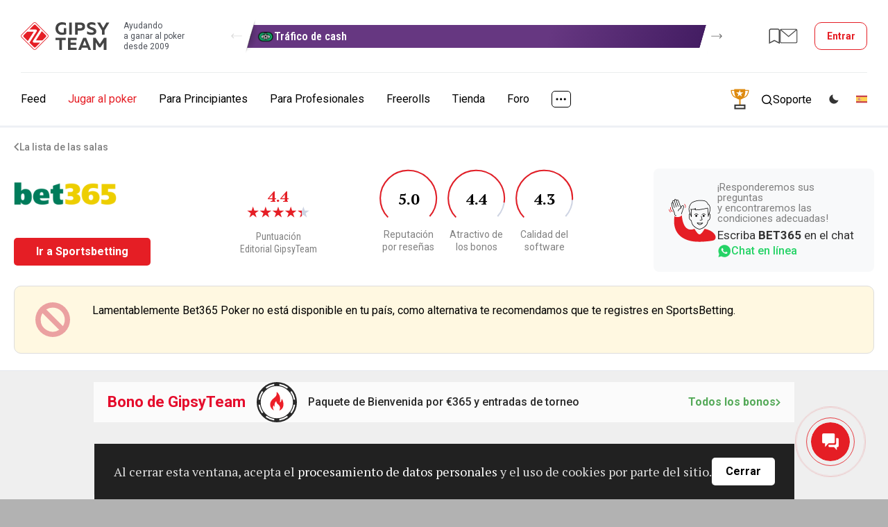

--- FILE ---
content_type: text/html; charset=UTF-8
request_url: https://www.gipsyteam.es/salas-de-poker/bet365poker
body_size: 34444
content:
<!DOCTYPE html>
<html lang="es" >
<head itemscope itemtype="https://schema.org/WPHeader" prefix="og: https://ogp.me/ns# fb: https://ogp.me/ns/fb#">
    
                    <title itemprop="headline">bet365 Poker Review: Una buena opción con liquidez compartida | GipsyTeam.ES</title>
            
                
    
    
    <meta property="og:image" content="https://www.gipsyteam.es/graphics/ogimg.png" >
<meta property="og:title" content="bet365 Poker Review: Una buena opción con liquidez compartida" >
<meta property="og:description" content="Esta sala con licencias para operar en España y la región intenta demostrar por qué es una de las mejores opciones en el mercado." >
<meta charset="utf-8">
<meta name="viewport" content="width=device-width, initial-scale=1.0" >
<meta name="SKYPE_TOOLBAR" content="SKYPE_TOOLBAR_PARSER_COMPATIBLE" >
<meta name="description" content="Esta sala con licencias para operar en España y la región intenta demostrar por qué es una de las mejores opciones en el mercado." itemprop="description" >
<meta name="ahrefs-site-verification" content="2b01386465a766d8dac7fa49410a4eb8706ce3d66a299baf58d276f190a2ab6e" >
<meta property="fb:app_id" content="169307566567199" >
    <link href="https://fonts.googleapis.com/css?family=Roboto:400,500,700|Roboto+Condensed:400,600,700|PT+Serif:400,700|Noto+Serif:400,700&amp;subset=cyrillic&amp;display=swap" rel="stylesheet" media="print" onload="this.media='all';">

        <link href="//www.gipsyteam.es/css/app-site-1769014207.css" media="all" rel="stylesheet" type="text/css" >
<link href="//www.gipsyteam.es/css/tables.css" media="all" rel="stylesheet" type="text/css" >
<link href="//www.gipsyteam.es/magnific-popup/magnific-popup.css" media="print" rel="stylesheet" type="text/css" onload="this.media='all'" >
<link href="//www.gipsyteam.es/tooltipster/tooltipster.bundle.min.css" media="print" rel="stylesheet" type="text/css" onload="this.media='all'" >
<link href="//www.gipsyteam.es/css/bitrix-chat.css" media="print" rel="stylesheet" type="text/css" onload="this.media='all'" >
<link href="https://fonts.googleapis.com/css?family=Roboto:300,400,500,700&amp;subset=latin,cyrillic&amp;display=swap" media="print" rel="stylesheet" onload="this.media='all'" >
<link href="https://www.gipsyteam.es/salas-de-poker/bet365poker" hreflang="es-ES" rel="alternate" >
<link href="https://www.gipsyteam.ru/pokerrumy/bet365" hreflang="ru-RU" rel="alternate" >
<link href="https://www.gipsyteam.ru/pokerrumy/bet365" hreflang="x-default" rel="alternate" >
<link href="https://www.gipsyteam.com.br/salas-de-poker/bet365poker" hreflang="pt-BR" rel="alternate" >
<link href="https://www.gipsyteam.com/pokerrooms/bet365poker" hreflang="en-US" rel="alternate" >
<link href="https://www.gipsyteam.es/salas-de-poker/bet365poker" rel="canonical" >
<link href="//www.gipsyteam.es/css/article-widgets.css" media="all" rel="stylesheet" type="text/css" >
    
    <style>
        .pjax-loading, .pjax-loading * { opacity: 0.9; }
        a.a-hall {
            white-space: nowrap;
        }
    </style>

    <script>
            window.cookieDomain = '.gipsyteam.es';
    
    window.getSpoilerHtml = function (title, contents, rep) {
        return '<div class="spoilerWrapper"><div class="post-spoiler">' +
        '<a class="post-spoiler--button" href="javascript:void(0);" onclick="return false;">' +
        '<span class="post-spoiler--icon"><svg xmlns="http://www.w3.org/2000/svg" width="16" height="16" viewBox="0 0 16 16" fill="none"><path class="post-spoiler--toggle" d="M8 0V16" stroke="var(--i-color1, #e50c2c)" stroke-width="2"></path><path d="M0 8L16 8" stroke="var(--i-color1, #e50c2c)" stroke-width="2"></path></svg></span>' +
        '<div class="post-spoiler--text">' + (title ? title : 'Spoiler') + '</div>' +
        '</a></div><div class="spoilerContainer"><div class="spoiler-inner" style="display: none;">' + contents + '</div></div></div>'
        + (rep ? '<br style="clear: left;" />' : '<br class="clB" />');
    };

            window.region = 'es';
    </script>

    
    
    <script type="text/javascript" src="//www.gipsyteam.es/scripts/jquery-3.4.1.min.js"></script>
<script type="text/javascript" src="//www.gipsyteam.es/scripts/js.cookie.js"></script>
<script type="text/javascript" src="//www.gipsyteam.es/scripts/jquery.pjax.js"></script>
<script type="text/javascript" src="//www.gipsyteam.es/scripts/jstorage.min.js"></script>
<script type="text/javascript" src="//www.gipsyteam.es/scripts/jquery.gritter.js"></script>
<script type="text/javascript" src="//www.gipsyteam.es/scripts/scripts.js"></script>
<script type="text/javascript" src="//www.gipsyteam.es/magnific-popup/jquery.magnific-popup.min.js"></script>
<script type="text/javascript" src="//www.gipsyteam.es/tooltipster/tooltipster.bundle.min.js"></script>
<script type="text/javascript" src="//www.gipsyteam.es/scripts/swiper-1104.min.js"></script>
<script type="text/javascript" src="//www.gipsyteam.es/jquery-ui-1.12.1/jquery-ui.js"></script>
<script type="text/javascript" src="//www.gipsyteam.es/scripts/jquery.ui.touch-punch.min.js"></script>
<script type="text/javascript" src="//www.gipsyteam.es/scripts/rater.js"></script>
<script type="text/javascript" src="//www.gipsyteam.es/scripts/required-auth.js"></script>
    
    <link rel="apple-touch-icon" href="/graphics/apple-touch-icon.png">
    <link rel="manifest" href="/pwa/manifest-es.json">

    <link rel="alternate" type="application/rss+xml" title="todos los materiales" href="//www.gipsyteam.ru/rss/all.xml" />
    <link rel="alternate" type="application/rss+xml" title="Noticias" href="//www.gipsyteam.ru/rss/news.xml" />
    <link rel="alternate" type="application/rss+xml" title="Video" href="//www.gipsyteam.ru/rss/videos.xml" />
    <link rel="alternate" type="application/rss+xml" title="EN VIVO" href="//www.gipsyteam.ru/rss/reportages.xml" />
    <link rel="shortcut icon" href="//www.gipsyteam.es/favicon.ico" type="image/x-icon" />
    <link rel="icon" href="//www.gipsyteam.es/favicon.png" type="image/png" />
    <link rel="icon" href="//www.gipsyteam.es/favicon.svg" type="image/svg+xml" />
    <link rel="search" type="application/opensearchdescription+xml" href="//www.gipsyteam.ru/opensearch.xml" title="GipsyTeam.ru" />

    <script type="application/ld+json">
        {
    "@context": "https:\/\/schema.org",
    "@type": "Game",
    "url": "https:\/\/www.gipsyteam.es\/salas-de-poker\/bet365poker",
    "potentialAction": {
        "@type": "SearchAction",
        "target": "https:\/\/www.gipsyteam.es\/search?query={query}",
        "query": "required",
        "query-input": {
            "@type": "PropertyValueSpecification",
            "valueRequired": true,
            "valueMaxLength": 255,
            "valueName": "query"
        }
    },
    "name": "Bet365 Poker",
    "aggregateRating": {
        "@type": "AggregateRating",
        "ratingValue": 5,
        "bestRating": 5,
        "worstRating": 1,
        "reviewCount": 43
    },
    "@id": "https:\/\/www.gipsyteam.es\/salas-de-poker\/bet365poker",
    "inLanguage": "es-ES",
    "isPartOf": {
        "@id": "https:\/\/www.gipsyteam.es"
    }
}    </script>

    <!-- Google Tag Manager -->
<script>(function(w,d,s,l,i){w[l]=w[l]||[];w[l].push({'gtm.start':
new Date().getTime(),event:'gtm.js'});var f=d.getElementsByTagName(s)[0],
j=d.createElement(s),dl=l!='dataLayer'?'&l='+l:'';j.async=true;j.src=
'https://www.googletagmanager.com/gtm.js?id='+i+dl;f.parentNode.insertBefore(j,f);
})(window,document,'script','dataLayer','GTM-WGH95G');</script>
<!-- End Google Tag Manager -->

    <!-- DL -->
    <script>
        window.dataLayer = window.dataLayer || [];
                            window.dataLayer.push({
    "pageCategory": "poker_room",
    "roomCategory": "bet365poker",
    "event": "view_promopage",
    "roomTitle": "Bet365 Poker"
});
            </script>

    <script>
    window.addEventListener('load', function () {
        setTimeout(() => {
            const img = new Image();
            img.src = 'https://vk.com/rtrg?p=VK-RTRG-237865-3lHOS';
        }, 0);
    });
</script>
</head>

<body class="">
    <!-- Google Tag Manager (noscript) -->
<noscript><iframe src="https://www.googletagmanager.com/ns.html?id=GTM-WGH95G"
height="0" width="0" style="display:none;visibility:hidden"></iframe></noscript>
<!-- End Google Tag Manager (noscript) -->

    
    <div class="app-site">
        <!-- site header -->
<header class="header">
    <!-- mobile menu top -->
<div class="mobile-top">
    <a class="mobile-top--logo" href="//www.gipsyteam.es">
        <svg width="34" height="34px">
            <use href="/nimg/gt-logo-ext.svg#icon"></use>
        </svg>
    </a>
    <div class="mobile-top--inner">
        <a class="mobile-top--promo pr-tooltip" href="javascript:void(0);" data-tooltip-content="#tooltipPr2" data-tooltipster='{"theme":["tooltipster-borderless", "tooltipster-borderless_mobile"], "gradientStartColor":"#2d2d53", "gradientEndColor":"#90ca8c", "buttonColor":"#5b9f7c"}' style="--gradient-start-color: #2d2d53; --gradient-end-color: #90ca8c;">
    <svg width="33" height="32">
        <use href="/nimg/ext-pr-cup.svg#icon"></use>
    </svg>
</a>

<div class="unitip-wrap">
    <div class="unitip-info" id="tooltipPr2">
        <div class="unitip-popup">
            <div class="unitip-popup--inner">
                <div class="unitip-popup--head">
                    <div class="unitip-popup--heading">$10,000 cada semana por completar tareas</div>
                    <div class="unitip-popup--subheading">A medida que acumules puntos, también aumentará tu stack en el torneo Weekly Powerball Shootout. Este freeroll en formato de shootout all-in tiene un premio acumulado de $10,000 y se jugará todos los domingos a las 15:00, CEST.</div>
                </div>
                <a class="unitip-popup--button" href="https://www.gipsyteam.es/salas-de-poker/promociones/sportsbetting/weekly-powerball-shootout-2" target="_blank">
                    Participar!                    <svg>
                        <use href="/nimg/ext-arrow-loco.svg#arrow"></use>
                    </svg>
                </a>
            </div>
        </div>
    </div>
</div>

                                    <a class="mobile-top--item mobile-top--item_forum" href="https://forum.gipsyteam.es">
                    <svg width="32" height="26">
                        <use href="/nimg/ext-mob-forum.svg#icon"></use>
                    </svg>
                </a>
            
            <a class="mobile-top--login modal-login--open" href="javascript:void(0);">
                <svg width="22" height="21">
                    <use href="/nimg/menu-sprite.svg#i-login"></use>
                </svg>
                Entrar            </a>
            </div>
    <a class="mobile-top--button" href="javascript:void(0);">
        <svg class="mobile-i-menu" width="26" height="17">
            <use href="/nimg/menu-sprite.svg#i-menu"></use>
        </svg>
        <svg class="mobile-i-close" width="23" height="16">
            <use href="/nimg/menu-sprite.svg#i-left-arrow"></use>
        </svg>
    </a>
</div>
<!-- !mobile menu top -->
    
    
    <!-- middle header -->
    <div class="middle-header">
        <div class="middle-header--inner">
            <a class="middle-header--logo" href="//www.gipsyteam.es">
                <svg>
                    <use href="/nimg/gt-logo-ext-header.svg#icon"></use>
                </svg>
                <div class="middle-header--slogan">Ayudando<br>a ganar al poker<br>desde 2009</div>
            </a>

            <div class="loco-prescroll">
    <div class="loco-scroll">
        <div class="widget-loco">
                                                                                    <!--loco 3-->
                    <div class="widget-loco--grid widget-loco--grid_triple">
                                                    <!--banner-->
                            <div class="loco-item loco-tooltip" data-id="8" data-tooltip-content="#tooltip8" data-tooltipster='{"theme":"tooltipster-borderless", "gradientStartColor":"#663781", "gradientEndColor":"#441d63", "buttonColor":"#00975c"}' style="--gradient-start-color: #663781; --gradient-end-color: #441d63;">
                                <div class="loco-item--inner">
                                                                            <div class="loco-item--icon">
                                            <img src="//www.gipsyteam.es/upload/Headerbannerlogo/default/9.webp?1699585599" srcset="//www.gipsyteam.es/upload/Headerbannerlogo/default/9.webp?1699585599 1x"  loading="lazy" alt="" />                                        </div>
                                                                        <div class="loco-item--name">Tráfico de cash</div>
                                </div>
                            </div>
                            <!--!banner-->
                                                    <!--banner-->
                            <div class="loco-item loco-tooltip" data-id="15" data-tooltip-content="#tooltip15" data-tooltipster='{"theme":"tooltipster-borderless", "gradientStartColor":"#bd30d9", "gradientEndColor":"#710986", "buttonColor":"#000000"}' style="--gradient-start-color: #bd30d9; --gradient-end-color: #710986;">
                                <div class="loco-item--inner">
                                                                            <div class="loco-item--icon">
                                            <img src="//www.gipsyteam.es/upload/Headerbannerlogo/default/16.webp?1755792085" srcset="//www.gipsyteam.es/upload/Headerbannerlogo/default/16.webp?1755792085 1x"  loading="lazy" alt="" />                                        </div>
                                                                        <div class="loco-item--name">Bono del 150 % para CoinPoker</div>
                                </div>
                            </div>
                            <!--!banner-->
                                            </div>
                    <!--!loco 3-->
                                                        <!--loco 3-->
                    <div class="widget-loco--grid widget-loco--grid_triple">
                                                    <!--banner-->
                            <div class="loco-item loco-tooltip" data-id="14" data-tooltip-content="#tooltip14" data-tooltipster='{"theme":"tooltipster-borderless", "gradientStartColor":"#e60f0f", "gradientEndColor":"#05ff65", "buttonColor":"#30c555"}' style="--gradient-start-color: #e60f0f; --gradient-end-color: #05ff65;">
                                <div class="loco-item--inner">
                                                                            <div class="loco-item--icon">
                                            <img src="//www.gipsyteam.es/upload/Headerbannerlogo/default/15.webp?1750342117" srcset="//www.gipsyteam.es/upload/Headerbannerlogo/default/15.webp?1750342117 1x, //www.gipsyteam.es/upload/Headerbannerlogo/default/15@2x.webp?1750342117 2x"  loading="lazy" alt="" />                                        </div>
                                                                        <div class="loco-item--name">Sitios de apuestas</div>
                                </div>
                            </div>
                            <!--!banner-->
                                                    <!--banner-->
                            <div class="loco-item loco-tooltip" data-id="6" data-tooltip-content="#tooltip6" data-tooltipster='{"theme":"tooltipster-borderless", "gradientStartColor":"#107949", "gradientEndColor":"#053726", "buttonColor":"#ea4141"}' style="--gradient-start-color: #107949; --gradient-end-color: #053726;">
                                <div class="loco-item--inner">
                                                                            <div class="loco-item--icon">
                                            <img src="//www.gipsyteam.es/upload/Headerbannerlogo/default/7.webp?1699585363" srcset="//www.gipsyteam.es/upload/Headerbannerlogo/default/7.webp?1699585363 1x"  loading="lazy" alt="" />                                        </div>
                                                                        <div class="loco-item--name">Calculadora ICM</div>
                                </div>
                            </div>
                            <!--!banner-->
                                                    <!--banner-->
                            <div class="loco-item loco-tooltip" data-id="3" data-tooltip-content="#tooltip3" data-tooltipster='{"theme":"tooltipster-borderless", "gradientStartColor":"#174a39", "gradientEndColor":"#31a569", "buttonColor":"#000000"}' style="--gradient-start-color: #174a39; --gradient-end-color: #31a569;">
                                <div class="loco-item--inner">
                                                                            <div class="loco-item--icon">
                                            <img src="//www.gipsyteam.es/upload/Headerbannerlogo/default/4.webp?1697625244" srcset="//www.gipsyteam.es/upload/Headerbannerlogo/default/4.webp?1697625244 1x"  loading="lazy" alt="" />                                        </div>
                                                                        <div class="loco-item--name">Ofertas de partner</div>
                                </div>
                            </div>
                            <!--!banner-->
                                            </div>
                    <!--!loco 3-->
                                                        <!--loco 3-->
                    <div class="widget-loco--grid widget-loco--grid_triple">
                                                    <!--banner-->
                            <div class="loco-item loco-tooltip" data-id="4" data-tooltip-content="#tooltip4" data-tooltipster='{"theme":"tooltipster-borderless", "gradientStartColor":"#188a7e", "gradientEndColor":"#126057", "buttonColor":"#e51e26"}' style="--gradient-start-color: #188a7e; --gradient-end-color: #126057;">
                                <div class="loco-item--inner">
                                                                            <div class="loco-item--icon">
                                            <img src="//www.gipsyteam.es/upload/Headerbannerlogo/default/5.webp?1699585175" srcset="//www.gipsyteam.es/upload/Headerbannerlogo/default/5.webp?1699585175 1x"  loading="lazy" alt="" />                                        </div>
                                                                        <div class="loco-item--name">Randomizer</div>
                                </div>
                            </div>
                            <!--!banner-->
                                                    <!--banner-->
                            <div class="loco-item loco-tooltip" data-id="7" data-tooltip-content="#tooltip7" data-tooltipster='{"theme":"tooltipster-borderless", "gradientStartColor":"#ffaa31", "gradientEndColor":"#c15b00", "buttonColor":"#00a73b"}' style="--gradient-start-color: #ffaa31; --gradient-end-color: #c15b00;">
                                <div class="loco-item--inner">
                                                                            <div class="loco-item--icon">
                                            <img src="//www.gipsyteam.es/upload/Headerbannerlogo/default/8.webp?1699585510" srcset="//www.gipsyteam.es/upload/Headerbannerlogo/default/8.webp?1699585510 1x"  loading="lazy" alt="" />                                        </div>
                                                                        <div class="loco-item--name">Calculadora</div>
                                </div>
                            </div>
                            <!--!banner-->
                                            </div>
                    <!--!loco 3-->
                                                                                                    <!--loco 2-->
                    <div class="widget-loco--grid widget-loco--grid_double">
                                                    <!--banner-->
                            <div class="loco-item loco-tooltip" data-id="8" data-tooltip-content="#tooltip8" data-tooltipster='{"theme":"tooltipster-borderless", "gradientStartColor":"#663781", "gradientEndColor":"#441d63", "buttonColor":"#00975c"}' style="--gradient-start-color: #663781; --gradient-end-color: #441d63;">
                                <div class="loco-item--inner">
                                                                            <div class="loco-item--icon">
                                            <img src="//www.gipsyteam.es/upload/Headerbannerlogo/default/9.webp?1699585599" srcset="//www.gipsyteam.es/upload/Headerbannerlogo/default/9.webp?1699585599 1x"  loading="lazy" alt="" />                                        </div>
                                                                        <div class="loco-item--name">Tráfico de cash</div>
                                </div>
                            </div>
                            <!--!banner-->
                                            </div>
                    <!--!loco 2-->
                                                        <!--loco 2-->
                    <div class="widget-loco--grid widget-loco--grid_double">
                                                    <!--banner-->
                            <div class="loco-item loco-tooltip" data-id="15" data-tooltip-content="#tooltip15" data-tooltipster='{"theme":"tooltipster-borderless", "gradientStartColor":"#bd30d9", "gradientEndColor":"#710986", "buttonColor":"#000000"}' style="--gradient-start-color: #bd30d9; --gradient-end-color: #710986;">
                                <div class="loco-item--inner">
                                                                            <div class="loco-item--icon">
                                            <img src="//www.gipsyteam.es/upload/Headerbannerlogo/default/16.webp?1755792085" srcset="//www.gipsyteam.es/upload/Headerbannerlogo/default/16.webp?1755792085 1x"  loading="lazy" alt="" />                                        </div>
                                                                        <div class="loco-item--name">Bono del 150 % para CoinPoker</div>
                                </div>
                            </div>
                            <!--!banner-->
                                            </div>
                    <!--!loco 2-->
                                                        <!--loco 2-->
                    <div class="widget-loco--grid widget-loco--grid_double">
                                                    <!--banner-->
                            <div class="loco-item loco-tooltip" data-id="14" data-tooltip-content="#tooltip14" data-tooltipster='{"theme":"tooltipster-borderless", "gradientStartColor":"#e60f0f", "gradientEndColor":"#05ff65", "buttonColor":"#30c555"}' style="--gradient-start-color: #e60f0f; --gradient-end-color: #05ff65;">
                                <div class="loco-item--inner">
                                                                            <div class="loco-item--icon">
                                            <img src="//www.gipsyteam.es/upload/Headerbannerlogo/default/15.webp?1750342117" srcset="//www.gipsyteam.es/upload/Headerbannerlogo/default/15.webp?1750342117 1x, //www.gipsyteam.es/upload/Headerbannerlogo/default/15@2x.webp?1750342117 2x"  loading="lazy" alt="" />                                        </div>
                                                                        <div class="loco-item--name">Sitios de apuestas</div>
                                </div>
                            </div>
                            <!--!banner-->
                                                    <!--banner-->
                            <div class="loco-item loco-tooltip" data-id="6" data-tooltip-content="#tooltip6" data-tooltipster='{"theme":"tooltipster-borderless", "gradientStartColor":"#107949", "gradientEndColor":"#053726", "buttonColor":"#ea4141"}' style="--gradient-start-color: #107949; --gradient-end-color: #053726;">
                                <div class="loco-item--inner">
                                                                            <div class="loco-item--icon">
                                            <img src="//www.gipsyteam.es/upload/Headerbannerlogo/default/7.webp?1699585363" srcset="//www.gipsyteam.es/upload/Headerbannerlogo/default/7.webp?1699585363 1x"  loading="lazy" alt="" />                                        </div>
                                                                        <div class="loco-item--name">Calculadora ICM</div>
                                </div>
                            </div>
                            <!--!banner-->
                                            </div>
                    <!--!loco 2-->
                                                        <!--loco 2-->
                    <div class="widget-loco--grid widget-loco--grid_double">
                                                    <!--banner-->
                            <div class="loco-item loco-tooltip" data-id="3" data-tooltip-content="#tooltip3" data-tooltipster='{"theme":"tooltipster-borderless", "gradientStartColor":"#174a39", "gradientEndColor":"#31a569", "buttonColor":"#000000"}' style="--gradient-start-color: #174a39; --gradient-end-color: #31a569;">
                                <div class="loco-item--inner">
                                                                            <div class="loco-item--icon">
                                            <img src="//www.gipsyteam.es/upload/Headerbannerlogo/default/4.webp?1697625244" srcset="//www.gipsyteam.es/upload/Headerbannerlogo/default/4.webp?1697625244 1x"  loading="lazy" alt="" />                                        </div>
                                                                        <div class="loco-item--name">Ofertas de partner</div>
                                </div>
                            </div>
                            <!--!banner-->
                                                    <!--banner-->
                            <div class="loco-item loco-tooltip" data-id="4" data-tooltip-content="#tooltip4" data-tooltipster='{"theme":"tooltipster-borderless", "gradientStartColor":"#188a7e", "gradientEndColor":"#126057", "buttonColor":"#e51e26"}' style="--gradient-start-color: #188a7e; --gradient-end-color: #126057;">
                                <div class="loco-item--inner">
                                                                            <div class="loco-item--icon">
                                            <img src="//www.gipsyteam.es/upload/Headerbannerlogo/default/5.webp?1699585175" srcset="//www.gipsyteam.es/upload/Headerbannerlogo/default/5.webp?1699585175 1x"  loading="lazy" alt="" />                                        </div>
                                                                        <div class="loco-item--name">Randomizer</div>
                                </div>
                            </div>
                            <!--!banner-->
                                            </div>
                    <!--!loco 2-->
                                                        <!--loco 2-->
                    <div class="widget-loco--grid widget-loco--grid_double">
                                                    <!--banner-->
                            <div class="loco-item loco-tooltip" data-id="7" data-tooltip-content="#tooltip7" data-tooltipster='{"theme":"tooltipster-borderless", "gradientStartColor":"#ffaa31", "gradientEndColor":"#c15b00", "buttonColor":"#00a73b"}' style="--gradient-start-color: #ffaa31; --gradient-end-color: #c15b00;">
                                <div class="loco-item--inner">
                                                                            <div class="loco-item--icon">
                                            <img src="//www.gipsyteam.es/upload/Headerbannerlogo/default/8.webp?1699585510" srcset="//www.gipsyteam.es/upload/Headerbannerlogo/default/8.webp?1699585510 1x"  loading="lazy" alt="" />                                        </div>
                                                                        <div class="loco-item--name">Calculadora</div>
                                </div>
                            </div>
                            <!--!banner-->
                                            </div>
                    <!--!loco 2-->
                                                                                                    <!--loco 1-->
                    <div class="widget-loco--grid widget-loco--grid_single">
                                                    <!--banner-->
                            <div class="loco-item loco-tooltip" data-id="8" data-tooltip-content="#tooltip8" data-tooltipster='{"theme":"tooltipster-borderless", "gradientStartColor":"#663781", "gradientEndColor":"#441d63", "buttonColor":"#00975c"}' style="--gradient-start-color: #663781; --gradient-end-color: #441d63;">
                                <div class="loco-item--inner">
                                                                            <div class="loco-item--icon">
                                            <img src="//www.gipsyteam.es/upload/Headerbannerlogo/default/9.webp?1699585599" srcset="//www.gipsyteam.es/upload/Headerbannerlogo/default/9.webp?1699585599 1x"  loading="lazy" alt="" />                                        </div>
                                                                        <div class="loco-item--name">Tráfico de cash</div>
                                </div>
                            </div>
                            <!--!banner-->
                                            </div>
                    <!--!loco 1-->
                                                        <!--loco 1-->
                    <div class="widget-loco--grid widget-loco--grid_single">
                                                    <!--banner-->
                            <div class="loco-item loco-tooltip" data-id="15" data-tooltip-content="#tooltip15" data-tooltipster='{"theme":"tooltipster-borderless", "gradientStartColor":"#bd30d9", "gradientEndColor":"#710986", "buttonColor":"#000000"}' style="--gradient-start-color: #bd30d9; --gradient-end-color: #710986;">
                                <div class="loco-item--inner">
                                                                            <div class="loco-item--icon">
                                            <img src="//www.gipsyteam.es/upload/Headerbannerlogo/default/16.webp?1755792085" srcset="//www.gipsyteam.es/upload/Headerbannerlogo/default/16.webp?1755792085 1x"  loading="lazy" alt="" />                                        </div>
                                                                        <div class="loco-item--name">Bono del 150 % para CoinPoker</div>
                                </div>
                            </div>
                            <!--!banner-->
                                            </div>
                    <!--!loco 1-->
                                                        <!--loco 1-->
                    <div class="widget-loco--grid widget-loco--grid_single">
                                                    <!--banner-->
                            <div class="loco-item loco-tooltip" data-id="14" data-tooltip-content="#tooltip14" data-tooltipster='{"theme":"tooltipster-borderless", "gradientStartColor":"#e60f0f", "gradientEndColor":"#05ff65", "buttonColor":"#30c555"}' style="--gradient-start-color: #e60f0f; --gradient-end-color: #05ff65;">
                                <div class="loco-item--inner">
                                                                            <div class="loco-item--icon">
                                            <img src="//www.gipsyteam.es/upload/Headerbannerlogo/default/15.webp?1750342117" srcset="//www.gipsyteam.es/upload/Headerbannerlogo/default/15.webp?1750342117 1x, //www.gipsyteam.es/upload/Headerbannerlogo/default/15@2x.webp?1750342117 2x"  loading="lazy" alt="" />                                        </div>
                                                                        <div class="loco-item--name">Sitios de apuestas</div>
                                </div>
                            </div>
                            <!--!banner-->
                                            </div>
                    <!--!loco 1-->
                                                        <!--loco 1-->
                    <div class="widget-loco--grid widget-loco--grid_single">
                                                    <!--banner-->
                            <div class="loco-item loco-tooltip" data-id="6" data-tooltip-content="#tooltip6" data-tooltipster='{"theme":"tooltipster-borderless", "gradientStartColor":"#107949", "gradientEndColor":"#053726", "buttonColor":"#ea4141"}' style="--gradient-start-color: #107949; --gradient-end-color: #053726;">
                                <div class="loco-item--inner">
                                                                            <div class="loco-item--icon">
                                            <img src="//www.gipsyteam.es/upload/Headerbannerlogo/default/7.webp?1699585363" srcset="//www.gipsyteam.es/upload/Headerbannerlogo/default/7.webp?1699585363 1x"  loading="lazy" alt="" />                                        </div>
                                                                        <div class="loco-item--name">Calculadora ICM</div>
                                </div>
                            </div>
                            <!--!banner-->
                                            </div>
                    <!--!loco 1-->
                                                        <!--loco 1-->
                    <div class="widget-loco--grid widget-loco--grid_single">
                                                    <!--banner-->
                            <div class="loco-item loco-tooltip" data-id="3" data-tooltip-content="#tooltip3" data-tooltipster='{"theme":"tooltipster-borderless", "gradientStartColor":"#174a39", "gradientEndColor":"#31a569", "buttonColor":"#000000"}' style="--gradient-start-color: #174a39; --gradient-end-color: #31a569;">
                                <div class="loco-item--inner">
                                                                            <div class="loco-item--icon">
                                            <img src="//www.gipsyteam.es/upload/Headerbannerlogo/default/4.webp?1697625244" srcset="//www.gipsyteam.es/upload/Headerbannerlogo/default/4.webp?1697625244 1x"  loading="lazy" alt="" />                                        </div>
                                                                        <div class="loco-item--name">Ofertas de partner</div>
                                </div>
                            </div>
                            <!--!banner-->
                                            </div>
                    <!--!loco 1-->
                                                        <!--loco 1-->
                    <div class="widget-loco--grid widget-loco--grid_single">
                                                    <!--banner-->
                            <div class="loco-item loco-tooltip" data-id="4" data-tooltip-content="#tooltip4" data-tooltipster='{"theme":"tooltipster-borderless", "gradientStartColor":"#188a7e", "gradientEndColor":"#126057", "buttonColor":"#e51e26"}' style="--gradient-start-color: #188a7e; --gradient-end-color: #126057;">
                                <div class="loco-item--inner">
                                                                            <div class="loco-item--icon">
                                            <img src="//www.gipsyteam.es/upload/Headerbannerlogo/default/5.webp?1699585175" srcset="//www.gipsyteam.es/upload/Headerbannerlogo/default/5.webp?1699585175 1x"  loading="lazy" alt="" />                                        </div>
                                                                        <div class="loco-item--name">Randomizer</div>
                                </div>
                            </div>
                            <!--!banner-->
                                            </div>
                    <!--!loco 1-->
                                                        <!--loco 1-->
                    <div class="widget-loco--grid widget-loco--grid_single">
                                                    <!--banner-->
                            <div class="loco-item loco-tooltip" data-id="7" data-tooltip-content="#tooltip7" data-tooltipster='{"theme":"tooltipster-borderless", "gradientStartColor":"#ffaa31", "gradientEndColor":"#c15b00", "buttonColor":"#00a73b"}' style="--gradient-start-color: #ffaa31; --gradient-end-color: #c15b00;">
                                <div class="loco-item--inner">
                                                                            <div class="loco-item--icon">
                                            <img src="//www.gipsyteam.es/upload/Headerbannerlogo/default/8.webp?1699585510" srcset="//www.gipsyteam.es/upload/Headerbannerlogo/default/8.webp?1699585510 1x"  loading="lazy" alt="" />                                        </div>
                                                                        <div class="loco-item--name">Calculadora</div>
                                </div>
                            </div>
                            <!--!banner-->
                                            </div>
                    <!--!loco 1-->
                            
                            <div class="unitip-wrap">
                                            <div class="unitip-info" id="tooltip8">
    <div class="unitip-popup">
                    <div class="unitip-popup--image">
                <img src="//www.gipsyteam.es/upload/Headerbannerlogo/default/9.webp?1699585599" srcset="//www.gipsyteam.es/upload/Headerbannerlogo/default/9.webp?1699585599 1x"  loading="lazy" alt="" />            </div>
                <div class="unitip-popup--inner">
            <div class="unitip-popup--head">
                <div class="unitip-popup--heading">Revisión del juego de cash</div>
                <div class="unitip-popup--subheading">Realizamos un seguimiento del número de mesas y jugadores en todas las principales salas. Actualizamos los datos diariamente.</div>
            </div>
            <a class="unitip-popup--button" data-id="8" href="https://www.gipsyteam.es/salas-de-poker/traffic" target="_blank">
                Explorar                <svg>
                    <use href="/nimg/ext-arrow-loco.svg#arrow"></use>
                </svg>
            </a>
        </div>
    </div>
</div>
                                            <div class="unitip-info" id="tooltip15">
    <div class="unitip-popup">
                    <div class="unitip-popup--image">
                <img src="//www.gipsyteam.es/upload/Headerbannerlogo/default/16.webp?1755792085" srcset="//www.gipsyteam.es/upload/Headerbannerlogo/default/16.webp?1755792085 1x"  loading="lazy" alt="" />            </div>
                <div class="unitip-popup--inner">
            <div class="unitip-popup--head">
                <div class="unitip-popup--heading">Bono para nuevos jugadores de CoinPoker, 150 %</div>
                <div class="unitip-popup--subheading">Devuelve el 50 % de la comisión, 30 días para apostar.</div>
            </div>
            <a class="unitip-popup--button" data-id="15" href="https://www.gipsyteam.es/salas-de-poker/promociones/coinpoker/bono-del-150-en-el-primer-dep-sito-por-hasta-2-000" target="_blank">
                Probar                <svg>
                    <use href="/nimg/ext-arrow-loco.svg#arrow"></use>
                </svg>
            </a>
        </div>
    </div>
</div>
                                            <div class="unitip-info" id="tooltip14">
    <div class="unitip-popup">
                    <div class="unitip-popup--image">
                <img src="//www.gipsyteam.es/upload/Headerbannerlogo/default/15.webp?1750342117" srcset="//www.gipsyteam.es/upload/Headerbannerlogo/default/15.webp?1750342117 1x, //www.gipsyteam.es/upload/Headerbannerlogo/default/15@2x.webp?1750342117 2x"  loading="lazy" alt="" />            </div>
                <div class="unitip-popup--inner">
            <div class="unitip-popup--head">
                <div class="unitip-popup--heading">Sitios de apuestas</div>
                <div class="unitip-popup--subheading">¡Elija cualquier casa de apuestas y a la carga!</div>
            </div>
            <a class="unitip-popup--button" data-id="14" href="https://www.gipsyteam.es/sitios-de-apuestas" target="_blank">
                Explorar                <svg>
                    <use href="/nimg/ext-arrow-loco.svg#arrow"></use>
                </svg>
            </a>
        </div>
    </div>
</div>
                                            <div class="unitip-info" id="tooltip6">
    <div class="unitip-popup">
                    <div class="unitip-popup--image">
                <img src="//www.gipsyteam.es/upload/Headerbannerlogo/default/7.webp?1699585363" srcset="//www.gipsyteam.es/upload/Headerbannerlogo/default/7.webp?1699585363 1x"  loading="lazy" alt="" />            </div>
                <div class="unitip-popup--inner">
            <div class="unitip-popup--head">
                <div class="unitip-popup--heading">Calculadora en línea</div>
                <div class="unitip-popup--subheading">Cálculo del costo en chips mediante el modelo ICM. Se admiten hasta 20 participantes.</div>
            </div>
            <a class="unitip-popup--button" data-id="6" href="https://www.gipsyteam.es/tools/icm-calculator" target="_blank">
                Probar                <svg>
                    <use href="/nimg/ext-arrow-loco.svg#arrow"></use>
                </svg>
            </a>
        </div>
    </div>
</div>
                                            <div class="unitip-info" id="tooltip3">
    <div class="unitip-popup">
                    <div class="unitip-popup--image">
                <img src="//www.gipsyteam.es/upload/Headerbannerlogo/default/4.webp?1697625244" srcset="//www.gipsyteam.es/upload/Headerbannerlogo/default/4.webp?1697625244 1x"  loading="lazy" alt="" />            </div>
                <div class="unitip-popup--inner">
            <div class="unitip-popup--head">
                <div class="unitip-popup--heading">Gana dinero como subafiliado de GipsyTeam</div>
                <div class="unitip-popup--subheading">¿Eres un streamer o un influencer? ¡Hazte socio y gana con nosotros!</div>
            </div>
            <a class="unitip-popup--button" data-id="3" href="https://www.gipsyteam.es/salas-de-poker/partners" target="_blank">
                Empecemos                <svg>
                    <use href="/nimg/ext-arrow-loco.svg#arrow"></use>
                </svg>
            </a>
        </div>
    </div>
</div>
                                            <div class="unitip-info" id="tooltip4">
    <div class="unitip-popup">
                    <div class="unitip-popup--image">
                <img src="//www.gipsyteam.es/upload/Headerbannerlogo/default/5.webp?1699585175" srcset="//www.gipsyteam.es/upload/Headerbannerlogo/default/5.webp?1699585175 1x"  loading="lazy" alt="" />            </div>
                <div class="unitip-popup--inner">
            <div class="unitip-popup--head">
                <div class="unitip-popup--heading">Una herramienta útil para aficionados y profesiona</div>
                <div class="unitip-popup--subheading">Un práctico aleatorizador en línea que le ayudará a combinar raises, calls y folds. Funciona en el navegador.</div>
            </div>
            <a class="unitip-popup--button" data-id="4" href="https://www.gipsyteam.es/tools/randomizer" target="_blank">
                Probar                <svg>
                    <use href="/nimg/ext-arrow-loco.svg#arrow"></use>
                </svg>
            </a>
        </div>
    </div>
</div>
                                            <div class="unitip-info" id="tooltip7">
    <div class="unitip-popup">
                    <div class="unitip-popup--image">
                <img src="//www.gipsyteam.es/upload/Headerbannerlogo/default/8.webp?1699585510" srcset="//www.gipsyteam.es/upload/Headerbannerlogo/default/8.webp?1699585510 1x"  loading="lazy" alt="" />            </div>
                <div class="unitip-popup--inner">
            <div class="unitip-popup--head">
                <div class="unitip-popup--heading">Calcular equity en línea</div>
                <div class="unitip-popup--subheading">Admite Hold'em, Short Deck y Omaha con 4, 5 y 6 cartas.</div>
            </div>
            <a class="unitip-popup--button" data-id="7" href="https://www.gipsyteam.es/tools/poker-odds-calculator" target="_blank">
                Probar                <svg>
                    <use href="/nimg/ext-arrow-loco.svg#arrow"></use>
                </svg>
            </a>
        </div>
    </div>
</div>
                                    </div>
                    </div>
    </div>
    <a class="widget-loco--arrow widget-loco--arrow_prev" href="javascript:void(0);">
        <svg>
            <use href="/nimg/loco-arrow-right.svg#icon"></use>
        </svg>
    </a>
    <a class="widget-loco--arrow widget-loco--arrow_next" href="javascript:void(0);">
        <svg>
            <use href="/nimg/loco-arrow-right.svg#icon"></use>
        </svg>
    </a>
</div>

    <script>
      (function($) {
        function init() {
          const sendClick = (id, type) => {
            $.ajax({
              url: '//www.gipsyteam.es/tools/header-banner-click',
              dataType: 'jsonp',
              data: {id, type}
            });
          };

          $('.unitip-popup--button').on('click', function() {
            sendClick($(this).data('id'), 2);
          });

          $('.loco-tooltip:not(.tooltipstered)').tooltipster({
            functionInit: function(instance, helper) {
              let $origin = $(helper.origin),
                dataOptions = $origin.attr('data-tooltipster');
              if (dataOptions) {
                dataOptions = JSON.parse(dataOptions);
                $.each(dataOptions, function(name, option) {
                  instance.option(name, option);
                });
              }
            },
            functionBefore: function(instance, helper) {
              sendClick($(helper.origin).data('id'), 1);
            },
            animation: 'fade',
            animationDuration: 0,
            interactive: true,
            side: 'bottom',
            trigger: 'custom',
            triggerOpen: {
              click: true,
              tap: true
            },
            triggerClose: {
              click: true,
              tap: true
            }
          });

          $(window).resize(function() {
            $('.loco-tooltip').tooltipster('close');
          });

          new Swiper('.loco-scroll', {
            wrapperClass: 'widget-loco',
            slideClass: 'widget-loco--grid',
            slidesPerView: 1,
            navigation: {
              nextEl: '.widget-loco--arrow_next',
              prevEl: '.widget-loco--arrow_prev',
              disabledClass: 'widget-loco--arrow_disabled'
            }
          });
        }

        $(init);

        $(document).on('loco:init', init);
      })(jQuery);
    </script>

            
<div class="submenu-header">
            <a class="submenu-header--item submenu-header--item_favs required-auth" href="https://www.gipsyteam.es/user/favorites">
            <svg width="16" height="23">
                <use href="/nimg/ext-mob-favs.svg#icon"></use>
            </svg>
        </a>

                <a class="submenu-header--item submenu-header--item_message  required-auth" href="https://forum.gipsyteam.es/index.php?act=Msg&amp;CODE=01&amp;VID=in">
            <svg width="26" height="22">
                <use href="/nimg/ext-mob-message.svg#icon"></use>
            </svg>
                    </a>
    </div>

    <a class="middle-header--login modal-login--open" href="javascript:void(0);">Entrar</a>
        </div>
    </div>
    <!-- !middle header -->

    
<!-- modal login -->
<div class="modal-login--overlay hidden"></div>
<div class="modal-login hidden">
    <button class="modal-login--close"></button>
    
<div class="modal-login--inner">
    <div class="modal-login--heading">Autorización</div>
    <div class="modal-login--note" style="display: none;"></div>
    <form class="modal-login--form disallow-double-submission" name="user" action="https://www.gipsyteam.es/user/login?referer=https%3A%2F%2Fwww.gipsyteam.es%2Fsalas-de-poker%2Fbet365poker" method="post"><div style="display: none;"><input type="hidden" name="Chrome_Form" value="e61e19ced9bf505c8bf247fc477d3dc6" /></div>    <input type="hidden" name="rememberme" value="1" />
    <input type="text" name="login" value="" class="modal-login--input-login" placeholder="Acceder" />    <input type="password" name="password" value="" class="modal-login--input-pass" placeholder="Contraseña" />    <a class="modal-login--remind" href="https://www.gipsyteam.es/user/recoverypassword">Recordar contraseña</a>
    <input class="modal-login--submit" type="submit" value="Ingresar">
</form>

            <!-- social -->
        <div class="modal-social">
            <div class="modal-social--heading">
                <span>O inicie sesión con</span>
            </div>
            <div class="modal-social--inner">
                                    <a class="modal-social--link" href="https://www.gipsyteam.es/oauth/obtain/provider/google">
                        <svg>
                            <use href="/nimg/social-sprite.svg#i-24-google"></use>
                        </svg>
                    </a>
                                    <a class="modal-social--link" href="https://www.gipsyteam.es/oauth/obtain/provider/facebook">
                        <svg>
                            <use href="/nimg/social-sprite.svg#i-24-facebook"></use>
                        </svg>
                    </a>
                                    <a class="modal-social--link" href="https://www.gipsyteam.es/oauth/obtain/provider/twitter">
                        <svg>
                            <use href="/nimg/social-sprite.svg#i-24-twitter"></use>
                        </svg>
                    </a>
                                    <a class="modal-social--link" href="https://www.gipsyteam.es/oauth/obtain/provider/apple">
                        <svg>
                            <use href="/nimg/social-sprite.svg#i-24-apple"></use>
                        </svg>
                    </a>
                            </div>
        </div>
        <!-- !social -->
    </div>
<div class="modal-login--reg">
    <div class="modal-login--subheading">
        <span>¿Aún no tienes una cuenta?</span>
    </div>
    <a class="modal-login--reglink" href="https://www.gipsyteam.es/user/register">
        <svg width="20" height="13">
            <use href="/nimg/reg-line-icon.svg#icon"></use>
        </svg>
        Registro    </a>
</div>
</div>
<!-- !modal login -->

    
    <!-- main menu -->
<nav class="menu-top">
    <div class="menu-top--inner">
        <ul class="menu-top--section" itemscope itemtype="https://schema.org/SiteNavigationElement">
                                <li class="menu-top--item page_feed ">
                <a itemprop="url" class="menu-top--link " href="https://www.gipsyteam.es/feed">
                    Feed                </a>
            </li>
                                        <li class="menu-top--item page_rakeback ">
                <a itemprop="url" class="menu-top--link active" href="https://www.gipsyteam.es/salas-de-poker">
                    Jugar al poker                </a>
            </li>
                                        <li class="menu-top--item page_beginners ">
                <a itemprop="url" class="menu-top--link " href="https://www.gipsyteam.es/start">
                    Para Principiantes                </a>
            </li>
                                                                                                    <li class="menu-top--item page_pokerroom_vip ">
                <a itemprop="url" class="menu-top--link " href="https://www.gipsyteam.es/salas-de-poker/gtplus">
                    Para Profesionales                </a>
            </li>
                                                            <li class="menu-top--item page_freerolls1 ">
                <a itemprop="url" class="menu-top--link " href="https://www.gipsyteam.es/salas-de-poker/freerolls">
                    Freerolls                </a>
            </li>
                                        <li class="menu-top--item page_shop ">
                <a itemprop="url" class="menu-top--link " href="https://shop.gipsyteam.es/">
                    Tienda                </a>
            </li>
                                        <li class="menu-top--item page_forum ">
                <a itemprop="url" class="menu-top--link " href="https://forum.gipsyteam.es">
                    Foro                </a>
            </li>
                                                                                                                                                        
    <!-- extra menu -->
<li class="menu-top--item menu-top--item_extra">
    <a class="menu-top--link menu-top--link_extra" href="javascript:void(0);">
        <div class="extra-button"></div>
    </a>
    <div class="extra-menu">
        <div class="extra-menu--grid">
            <ul class="extra-menu--list">
                <li>
                    <a class="extra-menu--link" href="https://www.gipsyteam.es/salas-de-poker/promociones">
                        <svg width="24" height="24">
                            <use href="/nimg/extra-icon-1.svg#icon"></use>
                        </svg>
                        Promociones y bonos                    </a>
                </li>
<!--
                <li>
                    <a class="extra-menu--link" href="https://www.gipsyteam.es/poker/online">
                        <svg width="24" height="24">
                            <use href="/nimg/extra-icon-3.svg#icon"></use>
                        </svg>
                        Dónde jugar al poker en 2025                    </a>
                </li>
-->
                <li>
                    <a class="extra-menu--link" href="https://www.gipsyteam.es/sitios-de-apuestas">
                        <svg width="24" height="24">
                            <use href="/nimg/extra-icon-12.svg#icon"></use>
                        </svg>
                        Sitios de apuestas                    </a>
                </li>
                <li>
                    <a class="extra-menu--link" href="https://www.gipsyteam.es/casino">
                        <svg width="24" height="24">
                            <use href="/nimg/extra-icon-13.svg#icon"></use>
                        </svg>
                        Casino                    </a>
                </li>
            </ul>
            <ul class="extra-menu--list">
                <li>
                    <a class="extra-menu--link" href="https://www.gipsyteam.es/salas-de-poker/traffic">
                        <svg width="24" height="24">
                            <use href="/nimg/extra-icon-5.svg#icon"></use>
                        </svg>
                        Mediciones de tráfico de las salas de poker                    </a>
                </li>
                <li>
                    <a class="extra-menu--link" href="https://www.gipsyteam.es/tools/randomizer">
                        <svg width="24" height="24">
                            <use href="/nimg/extra-icon-6.svg#icon"></use>
                        </svg>
                        Aleatorizador                    </a>
                </li>
                <li>
                    <a class="extra-menu--link" href="https://www.gipsyteam.es/tools/poker-equity-calculator">
                        <svg width="24" height="24">
                            <use href="/nimg/extra-icon-7.svg#icon"></use>
                        </svg>
                        Calculadora de poker                    </a>
                </li>
            </ul>
            <ul class="extra-menu--list">
                <li>
                    <a class="extra-menu--link" href="https://www.gipsyteam.es/tools/icm-calculator">
                        <svg width="24" height="24">
                            <use href="/nimg/extra-icon-8.svg#icon"></use>
                        </svg>
                        Calculadora ICM                    </a>
                </li>
                <li>
                    <a class="extra-menu--link" href="https://www.gipsyteam.es/referral">
                        <svg width="24" height="24">
                            <use href="/nimg/extra-icon-10.svg#icon"></use>
                        </svg>
                        GT+ Programa de referidos                    </a>
                </li>
                <li>
                    <a class="extra-menu--link" href="https://www.gipsyteam.es/start#stay_informed">
                        <svg width="24" height="24">
                            <use href="/nimg/extra-icon-11.svg#icon"></use>
                        </svg>
                        Nuestras redes sociales                    </a>
                </li>
            </ul>
        </div>
    </div>
</li>
<!-- !extra menu -->
</ul>

        <a class="menu-top--promo pr-tooltip" href="javascript:void(0);" data-tooltip-content="#tooltipPr1" data-tooltipster='{"theme":"tooltipster-borderless", "gradientStartColor":"#2d2d53", "gradientEndColor":"#90ca8c", "buttonColor":"#5b9f7c"}' style="--gradient-start-color: #2d2d53; --gradient-end-color: #90ca8c;">
    <svg width="33" height="32">
        <use href="/nimg/ext-pr-cup.svg#icon"></use>
    </svg>
</a>

<div class="unitip-wrap">
    <div class="unitip-info" id="tooltipPr1">
        <div class="unitip-popup">
            <div class="unitip-popup--inner">
                <div class="unitip-popup--head">
                    <div class="unitip-popup--heading">$10,000 cada semana por completar tareas</div>
                    <div class="unitip-popup--subheading">A medida que acumules puntos, también aumentará tu stack en el torneo Weekly Powerball Shootout. Este freeroll en formato de shootout all-in tiene un premio acumulado de $10,000 y se jugará todos los domingos a las 15:00, CEST.</div>
                </div>
                <a class="unitip-popup--button" href="https://www.gipsyteam.es/salas-de-poker/promociones/sportsbetting/weekly-powerball-shootout-2" target="_blank">
                    Participar!                    <svg>
                        <use href="/nimg/ext-arrow-loco.svg#arrow"></use>
                    </svg>
                </a>
            </div>
        </div>
    </div>
</div>

    <script>
        (function($) {
            function init() {
                $('.pr-tooltip').tooltipster({
                    functionInit: function(instance, helper) {
                        let $origin = $(helper.origin),
                            dataOptions = $origin.attr('data-tooltipster');
                        if (dataOptions) {
                            dataOptions = JSON.parse(dataOptions);
                            $.each(dataOptions, function(name, option) {
                                instance.option(name, option);
                            });
                        }
                    },
                    animation: 'fade',
                    animationDuration: 0,
                    side: 'bottom',
                    interactive: true,
                    trigger: 'custom',
                    triggerOpen: {
                        click: true,
                        tap: true
                    },
                    triggerClose: {
                        click: true,
                        tap: true
                    }
                });
            }

            $(init);

            $(document).on('loco:init', init);
        })(jQuery);
    </script>

        <div class="submenu-top">
                        <a class="submenu-top--search" href="https://www.gipsyteam.es/search">
                <svg width="18" height="19">
                    <use href="/nimg/ext-menu-search5.svg#search"></use>
                </svg>
                <span>Buscar</span>
            </a>
            <a class="submenu-top--support" href="https://www.gipsyteam.es/support">
                <svg width="18" height="18">
                    <use href="/nimg/ext-menu-support5.svg#support"></use>
                </svg>
                <span>Soporte</span>
            </a>
        </div>

        <div class="theme-button-wrap">
            <button class="theme-button">
                <svg class="theme-icon-sun">
                    <use href="/nimg/header-sprite.svg#i-icon-sun"></use>
                </svg>
                <svg class="theme-icon-moon">
                    <use href="/nimg/header-sprite.svg#i-icon-moon"></use>
                </svg>
                <span class="theme-button--text theme-button--text_dark">Tema oscuro</span>
                <span class="theme-button--text theme-button--text_light">Tema claro</span>
            </button>
        </div>

        

    
    <!-- lang switch -->
    <span class="submenu-top--sep"></span>
    <div class="lang-flag-wrap">
        <svg>
            <use href="/nimg/mobile-menu-sprite.svg#i-flag-es"></use>
        </svg>
        <div class="flag-options">
            <div class="flag-options--inner">
                                                                                                <a class="flag-options--link" href="https://www.gipsyteam.ru/pokerrumy/bet365">
                            <svg>
                                <use href="/nimg/mobile-menu-sprite.svg#i-flag-ru"></use>
                            </svg>
                            RU                        </a>
                                                                                <a class="flag-options--link" href="https://www.gipsyteam.com.br/salas-de-poker/bet365poker">
                            <svg>
                                <use href="/nimg/mobile-menu-sprite.svg#i-flag-br"></use>
                            </svg>
                            BR                        </a>
                                                                                <a class="flag-options--link" href="https://www.gipsyteam.com/pokerrooms/bet365poker">
                            <svg>
                                <use href="/nimg/mobile-menu-sprite.svg#i-flag-en"></use>
                            </svg>
                            EN                        </a>
                                                </div>
        </div>
    </div>
    <!-- !lang switch -->

                    <div class="menu-top--sublink">
                <a class="menu-top--link" href="https://www.gipsyteam.es/sitios-de-apuestas">Calificación de casas de apuestas</a>
            </div>
            </div>
</nav>
<!-- !main menu -->
</header>
<div class="widemenu-overlay"></div>

<!-- !site header -->

        <div class="content " style="" id="pjax-container">
            <style>
        .room3-main .room3-header > .promo-note-wrap:not(:nth-child(2)) {
        display: none;
    }
</style>

<main class="content content_theme">
    <div class="room3-wrapper">
        <section class="room3-main">
            <section class="room3-info">
                <div class="room3-header">
                    <div class="room3-header__top-wrap">
                        <div class="room3-header__top-inner">
                            <a class="room3-back" href="https://www.gipsyteam.es/salas-de-poker">
                                <svg class="room3-back__arrow">
                                    <use href="/nimg/icons-room3.svg#i-back-arrow"></use>
                                </svg>
                                <div class="room3-back__text">
                                                                        La lista de las salas                                </div>
                            </a>
                            <div class="room3-header__top">
                                <div class="room3-logo">
                                    
    <img src="//www.gipsyteam.es/upload/Pokerroomnewlogo/default/37.png?1651492315" srcset="//www.gipsyteam.es/upload/Pokerroomnewlogo/default/37.png?1651492315 1x"  itemprop="image" class="room3-logo__img_light" alt="Bet365 Poker" />
            <img src="//www.gipsyteam.es/upload/Pokerroomnewlogobbg/default/30.png?1651492449" srcset="//www.gipsyteam.es/upload/Pokerroomnewlogobbg/default/30.png?1651492449 1x"  itemprop="image" class="room3-logo__img_dark" alt="Bet365 Poker" />                                    </div>
                                <div class="room3-rating">
                                    <div class="room3-rating__stars">
                                        <div class="room3-rating__digits">
                                            <strong class="room3-rating__digits_accent">4.4</strong>
                                        </div>
                                                                                <div class="stars-background" style="background: linear-gradient(90deg, var(--room-accent) 88%, var(--room-color1) 88%);"></div>
                                        <svg class="room3-stars-mask" fill="none" viewBox="0 0 90 18">
                                            <clipPath id="icon-stars-clip-path">
                                                <path d="M8.68421 0.315674L10.6339 6.31632H16.9434L11.8389 10.0249L13.7887 16.0256L8.68421 12.317L3.57976 16.0256L5.52949 10.0249L0.425035 6.31632H6.73448L8.68421 0.315674Z" fill="#E50C2C"></path>
                                                <path d="M26.8419 0.315674L28.7917 6.31632H35.1011L29.9966 10.0249L31.9464 16.0256L26.8419 12.317L21.7375 16.0256L23.6872 10.0249L18.5828 6.31632H24.8922L26.8419 0.315674Z" fill="#E50C2C"></path>
                                                <path d="M45.0001 0.315674L46.9499 6.31632H53.2593L48.1549 10.0249L50.1046 16.0256L45.0001 12.317L39.8957 16.0256L41.8454 10.0249L36.741 6.31632H43.0504L45.0001 0.315674Z" fill="#E50C2C"></path>
                                                <path d="M63.1578 0.315674L65.1076 6.31632H71.417L66.3126 10.0249L68.2623 16.0256L63.1578 12.317L58.0534 16.0256L60.0031 10.0249L54.8987 6.31632H61.2081L63.1578 0.315674Z" fill="#E50C2C"></path>
                                                <path d="M81.3156 0.315674L83.2653 6.31632H89.5747L84.4703 10.0249L86.42 16.0256L81.3156 12.317L76.2111 16.0256L78.1608 10.0249L73.0564 6.31632H79.3658L81.3156 0.315674Z" fill="#A9B0C0"></path>
                                            </clipPath>
                                        </svg>
                                    </div>
                                    <div class="room3-rating__description">Puntuación Editorial GipsyTeam</div>
                                </div>
                                                                    <div class="room3-bonus-all room3-bonus-all_mobile">
                                        <div class="room3-bonus-all__inner">
                                            <div class="room3-bonus-all__content">
                                                <svg class="room3-bonus-all__icon">
                                                    <use href="/nimg/bestroom3-sprite.svg#i-card-icon-3"></use>
                                                </svg>
                                                <div class="room3-bonus-all__title">Bono de GipsyTeam</div>
                                                <a class="room3-bonus-all__description" href="https://www.gipsyteam.es/salas-de-poker/promociones/bet365poker/paquete-de-bienvenida-por-365-eur-y-entradas-de-torneo" target="_blank">Paquete de Bienvenida por €365 y entradas de torneo</a>
                                            </div>
                                            <a class="room3-bonus-all__link" href="https://www.gipsyteam.es/salas-de-poker/promociones/bet365poker">
                                                <span>Todos los bonos</span>
                                                <svg class="room3-bonus-all__arrow">
                                                    <use href="/nimg/icons-room3.svg#icon-arrow-bonus"></use>
                                                </svg>
                                            </a>
                                        </div>
                                    </div>
                                                                <div class="progressbar3">
                                    <!-- semicircle item -->
                                    <div class="progressbar3__semi-circle">
                                        <svg class="progressbar3__arc-background">
                                            <use href="/nimg/icons-room3.svg#icon-rating-arc-background"></use>
                                        </svg>
                                        <svg class="progressbar3__arc">
                                            <use href="/nimg/icons-room3.svg#icon-rating-arc" style="stroke-dashoffset:0px"></use>
                                        </svg>
                                        <div class="progressbar3__digit">5.0</div>
                                        <div class="progressbar3__text">Reputación por reseñas</div>
                                    </div>
                                    <!-- semicircle item -->
                                    <div class="progressbar3__semi-circle">
                                        <svg class="progressbar3__arc-background">
                                            <use href="/nimg/icons-room3.svg#icon-rating-arc-background"></use>
                                        </svg>
                                        <svg class="progressbar3__arc">
                                            <use href="/nimg/icons-room3.svg#icon-rating-arc" style="stroke-dashoffset:22px"></use>
                                        </svg>
                                        <div class="progressbar3__digit">4.4</div>
                                        <div class="progressbar3__text">Atractivo de los bonos</div>
                                    </div>
                                    <!-- semicircle item -->
                                    <div class="progressbar3__semi-circle">
                                        <svg class="progressbar3__arc-background">
                                            <use href="/nimg/icons-room3.svg#icon-rating-arc-background"></use>
                                        </svg>
                                        <svg class="progressbar3__arc">
                                            <use href="/nimg/icons-room3.svg#icon-rating-arc" style="stroke-dashoffset:26px">
                                            </use>
                                        </svg>
                                        <div class="progressbar3__digit">4.3</div>
                                        <div class="progressbar3__text">Calidad del software</div>
                                    </div>
                                </div>
                                <div class="room3-support">
                                    <div class="room3-support--inner">
                                        <div class="room3-support--avatar">
                                            <svg>
                                                <use href="/nimg/ext-support-chat.svg#icon"></use>
                                            </svg>
                                        </div>
                                        <style>
    .room3-support--link { color: #25D366; }
    .room3-support--link svg { --i-color1: #25D366; }
</style>

<div class="room3-support--info">
    <div class="room3-support--heading">¡Responderemos sus preguntas<br> y encontraremos las condiciones adecuadas!</div>
            <div class="room3-support--code">Escriba <strong>BET365</strong> en el chat</div>
        <a class="room3-support--link" href="https://api.whatsapp.com/send?phone=381637142979" target="_blank" rel="nofollow">
        <svg width="20" height="20">
            <use href="/nimg/support-sprite.svg#i-btn-whatsapp"></use>
        </svg>
        Chat en línea    </a>
</div>
                                    </div>
                                </div>
                                <a  href="https://www.gipsyteam.es/salas-de-poker/sportsbetting" class="room3-header__reg-link room2-header__reg-link_green ">
                                    Ir a Sportsbetting                                </a>
                            </div>
                        </div>

                        
                        
<!--note-->
<div class="promo-note-wrap">
    <div class="promo-note">
        <div class="promo-note--sign"></div>
        <div class="promo-note--content">
            Lamentablemente Bet365 Poker no está disponible en tu país, como alternativa te recomendamos que te registres en SportsBetting.        </div>
    </div>
</div>
<!--!note-->
                                            </div>

                                            <div class="room3-bonus-all room3-bonus-all_desktop bonus-shape">
                            <div class="room3-bonus-all__inner bonus-shape__content">
                                <div class="room3-bonus-all__content">
                                    <svg class="room3-bonus-all__icon">
                                        <use href="/nimg/bestroom3-sprite.svg#i-card-icon-3"></use>
                                    </svg>
                                    <div class="room3-bonus-all__title">Bono de GipsyTeam</div>
                                    <a class="room3-bonus-all__description" href="https://www.gipsyteam.es/salas-de-poker/promociones/bet365poker/paquete-de-bienvenida-por-365-eur-y-entradas-de-torneo" target="_blank">Paquete de Bienvenida por €365 y entradas de torneo</a>
                                </div>
                                <a class="room3-bonus-all__link" href="https://www.gipsyteam.es/salas-de-poker/promociones/bet365poker">
                                    <span>Todos los bonos</span>
                                    <svg class="room3-bonus-all__arrow">
                                        <use href="/nimg/icons-room3.svg#icon-arrow-bonus"></use>
                                    </svg>
                                </a>
                            </div>
                        </div>
                    
                    <div class="room3-bonus-stick">
                        <div class="room3-bonus-stick__inner">
                            <div class="room3-bonus-stick__logo-wrap">
                                <div class="room3-logo">
                                    
    <img src="//www.gipsyteam.es/upload/Pokerroomnewlogo/default/37.png?1651492315" srcset="//www.gipsyteam.es/upload/Pokerroomnewlogo/default/37.png?1651492315 1x"  itemprop="image" class="room3-logo__img_light" alt="Bet365 Poker" />
            <img src="//www.gipsyteam.es/upload/Pokerroomnewlogobbg/default/30.png?1651492449" srcset="//www.gipsyteam.es/upload/Pokerroomnewlogobbg/default/30.png?1651492449 1x"  itemprop="image" class="room3-logo__img_dark" alt="Bet365 Poker" />                                    </div>
                                <div class="room3-rating">
                                    <div class="room3-rating__stars">
                                        <div class="room3-rating__digits">
                                            <strong class="room3-rating__digits_accent">4.4</strong>
                                        </div>
                                        <div class="stars-background" style="background: linear-gradient(90deg, var(--room-accent) 88%, var(--room-color1) 88%);"></div>
                                        <svg class="room-stars-mask" fill="none" viewBox="0 0 90 18">
                                            <clipPath id="icon-stars-clip-path">
                                                <path d="M8.68421 0.315674L10.6339 6.31632H16.9434L11.8389 10.0249L13.7887 16.0256L8.68421 12.317L3.57976 16.0256L5.52949 10.0249L0.425035 6.31632H6.73448L8.68421 0.315674Z" fill="#E50C2C"></path>
                                                <path d="M26.8419 0.315674L28.7917 6.31632H35.1011L29.9966 10.0249L31.9464 16.0256L26.8419 12.317L21.7375 16.0256L23.6872 10.0249L18.5828 6.31632H24.8922L26.8419 0.315674Z" fill="#E50C2C"></path>
                                                <path d="M45.0001 0.315674L46.9499 6.31632H53.2593L48.1549 10.0249L50.1046 16.0256L45.0001 12.317L39.8957 16.0256L41.8454 10.0249L36.741 6.31632H43.0504L45.0001 0.315674Z" fill="#E50C2C"></path>
                                                <path d="M63.1578 0.315674L65.1076 6.31632H71.417L66.3126 10.0249L68.2623 16.0256L63.1578 12.317L58.0534 16.0256L60.0031 10.0249L54.8987 6.31632H61.2081L63.1578 0.315674Z" fill="#E50C2C"></path>
                                                <path d="M81.3156 0.315674L83.2653 6.31632H89.5747L84.4703 10.0249L86.42 16.0256L81.3156 12.317L76.2111 16.0256L78.1608 10.0249L73.0564 6.31632H79.3658L81.3156 0.315674Z" fill="#A9B0C0"></path>
                                            </clipPath>
                                        </svg>
                                    </div>
                                </div>
                            </div>
                            <div class="room3-bonus-stick__offer">
                                                                    <a href="https://www.gipsyteam.es/salas-de-poker/promociones/bet365poker/paquete-de-bienvenida-por-365-eur-y-entradas-de-torneo" class="room3-bonus-stick__head" target="_blank">
                                        <svg class="room3-bonus-stick__icon">
                                            <use href="/nimg/bestroom3-sprite.svg#i-card-icon-3"></use>
                                        </svg>
                                        <div class="room3-bonus-stick__title-wrap">
                                            <div class="room3-bonus-stick__title">Bono de GipsyTeam</div>
                                            <div class="room3-bonus-stick__description">Paquete de Bienvenida por €365 y entradas de torneo</div>
                                        </div>
                                    </a>
                                                                <div class="room3-bonus-stick__reg-wrap">
                                                                            
    <div class="rooms3-card__bonus green-tip" data-tooltip-content="#defaultPopup75">
        <p class="rooms3-card__bonus-text">Bonos de GT</p>
    </div>
<a class="rooms3-card__reg" href="https://www.gipsyteam.es/go/sportsbetting" target="_blank"><strong>Registro</strong></a>
                                                                    </div>
                            </div>
                        </div>
                        <div class="room3-bonus-stick__menu">
                            <div class="room3-bonus-stick__menu-inner">
                                <div class="room3-bonus-stick__links">
                                    <a class="room3-links__item" href="#info">
                                                                                <span>Información <span class="room3_full-text">sobre la sala de poker</span></span>
                                        <svg class="room3-links__icon ">
                                            <use href="/nimg/icons-room3.svg#icon-arrow-nav"></use>
                                        </svg>
                                    </a>
                                    <a class="room3-links__item" href="#testimonials">
                                        <span>Reseñas <span class="room3_full-text">de usuarios</span></span>
                                        <svg class="room3-links__icon ">
                                            <use href="/nimg/icons-room3.svg#icon-arrow-nav"></use>
                                        </svg>
                                    </a>
                                    <a class="room3-links__item" href="#review">
                                        <span>Reseña de los <span class="room3_full-text"> autores de GipsyTeam</span></span>
                                        <svg class="room3-links__icon ">
                                            <use href="/nimg/icons-room3.svg#icon-arrow-nav"></use>
                                        </svg>
                                    </a>
                                </div>
                                <style>
    .room3-bonus-stick__support { color: #25D366; }
    .room3-bonus-stick__support svg { --i-color1: #25D366; }
</style>

<a class="room3-bonus-stick__support" href="https://api.whatsapp.com/send?phone=381637142979" target="_blank" rel="nofollow">
    <svg width="20" height="20">
        <use href="/nimg/support-sprite.svg#i-btn-whatsapp"></use>
    </svg>
    Chat en línea</a>
                            </div>
                        </div>
                    </div>

                    <script>
                        document.addEventListener('DOMContentLoaded', function() {
                            const observedElement = document.querySelector('.room3-links');
                            const targetElement = document.querySelector('.room3-bonus-stick');
                            const topMenu = document.querySelector('.mobile-top');
                            const activeClass = 'room3-bonus-stick_active';

                            if (!observedElement || !targetElement) {
                                return;
                            }

                            let hasScrolled = false;
                            let isChecking = false;
                            let isInitialLoad = true;

                            function checkPosition() {
                                if (!hasScrolled || isChecking || isInitialLoad) {
                                    return;
                                }

                                isChecking = true;

                                const isTopMenuVisible = topMenu && window.getComputedStyle(topMenu).display !== 'none';
                                const activationPoint = isTopMenuVisible ? 67 : 0;

                                const rect = observedElement.getBoundingClientRect();
                                const isAboveActivationPoint = rect.top <= activationPoint;
                                const isVisibleInViewport = rect.top >= -rect.height && rect.bottom <= window.innerHeight + rect.height;

                                if (isAboveActivationPoint) {
                                    targetElement.classList.add(activeClass);
                                } else if (isVisibleInViewport) {
                                    targetElement.classList.remove(activeClass);
                                }

                                isChecking = false;
                            }

                            function handleScroll() {
                                if (isInitialLoad) {
                                    return;
                                }

                                hasScrolled = true;
                                if (!isChecking) {
                                    requestAnimationFrame(checkPosition);
                                }
                            }

                            function handleTouchEnd() {
                                if (hasScrolled && !isInitialLoad) {
                                    setTimeout(() => {
                                        requestAnimationFrame(checkPosition);
                                    }, 200);
                                }
                            }

                            function handleResizeOrOrientation() {
                                if (hasScrolled && !isInitialLoad) {
                                    checkPosition();
                                }
                            }

                            targetElement.classList.remove(activeClass);

                            window.addEventListener('scroll', handleScroll);
                            document.addEventListener('touchend', handleTouchEnd);
                            window.addEventListener('resize', handleResizeOrOrientation);
                            window.addEventListener('orientationchange', handleResizeOrOrientation);

                            setTimeout(() => {
                                isInitialLoad = false;
                            }, 300);
                        });
                    </script>
                </div>
                <div class="room3-links">
                    <a class="room3-links__item" href="#info">
                        <span>Información <span class="room3_full-text">sobre la sala de poker</span></span>
                        <svg class="room3-links__icon ">
                            <use href="/nimg/icons-room3.svg#icon-arrow-nav"></use>
                        </svg>
                    </a>
                    <a class="room3-links__item" href="#testimonials">
                        <span>Reseñas <span class="room3_full-text">de usuarios</span></span>
                        <svg class="room3-links__icon ">
                            <use href="/nimg/icons-room3.svg#icon-arrow-nav"></use>
                        </svg>
                    </a>
                    <a class="room3-links__item" href="#review">
                        <span>Reseña de los <span class="room3_full-text"> autores de GipsyTeam</span></span>
                        <svg class="room3-links__icon ">
                            <use href="/nimg/icons-room3.svg#icon-arrow-nav"></use>
                        </svg>
                    </a>
                </div>
                <div class="room3-info__content">
                    <div class="room3-stats ">
                        <div class="room3-stats__title">
                            <h3>Características de Bet365 Poker</h3>
                        </div>
                                                <div class="room3-stats__grid">
                                                                                                <div class="room3-stats__item room3-stats__item_1">
                                        <div class="room2-stats__main-text">
                                                                                            €10                                                                                    </div>
                                        <div class="room3-stats__sub-text">Depósito mínimo</div>
                                    </div>
                                                                                                                                                                    <div class="room3-stats__item room3-stats__item_2">
                                        <div class="room2-stats__main-text">
                                                                                            €365 sin depósito                                                                                    </div>
                                        <div class="room3-stats__sub-text">Bono para nuevos jugadores</div>
                                    </div>
                                                                                                                                                                    <div class="room3-stats__item room3-stats__item_3">
                                        <div class="room2-stats__main-text">
                                                                                            Hasta €50 000                                                                                    </div>
                                        <div class="room3-stats__sub-text">Límites de retirado</div>
                                    </div>
                                                                                                                                                                    <div class="room3-stats__item room3-stats__item_4">
                                        <div class="room2-stats__main-text">
                                                                                            0%                                                                                    </div>
                                        <div class="room3-stats__sub-text">Comisión de retirado</div>
                                    </div>
                                                                                                                                                                    <div class="room3-stats__item room3-stats__item_5">
                                        <div class="room2-stats__main-text">
                                                                                            24-120 horas                                                                                    </div>
                                        <div class="room3-stats__sub-text">Rapidez del retiro</div>
                                    </div>
                                                                                                                                                                    <div class="room3-stats__item room3-stats__item_6">
                                        <div class="room2-stats__main-text">
                                                                                            2 950                                                                                    </div>
                                        <div class="room3-stats__sub-text">Promedio online</div>
                                    </div>
                                                                                                
                                                            <div class="room3-stats__item room3-stats__item_7">
                                    <div class="room3-stats__icons room3-stats__icons room3-stats__icons_closed">
                                                                                    <div class="room3-stats__icon-wrap simple-tip" title="Visa">
                                                <svg class="room2-stats__icon-img">
                                                    <use href="/nimg/room2-payments.svg#icon-visa"></use>
                                                </svg>
                                            </div>
                                                                                    <div class="room3-stats__icon-wrap simple-tip" title="MasterCard">
                                                <svg class="room2-stats__icon-img">
                                                    <use href="/nimg/room2-payments.svg#icon-mastercard"></use>
                                                </svg>
                                            </div>
                                                                                    <div class="room3-stats__icon-wrap simple-tip" title="Luxon Pay">
                                                <svg class="room2-stats__icon-img">
                                                    <use href="/nimg/room2-payments.svg#icon-luxonpay"></use>
                                                </svg>
                                            </div>
                                                                                    <div class="room3-stats__icon-wrap simple-tip" title="PayPal">
                                                <svg class="room2-stats__icon-img">
                                                    <use href="/nimg/room2-payments.svg#icon-paypal"></use>
                                                </svg>
                                            </div>
                                                                                    <div class="room3-stats__icon-wrap simple-tip" title="Apple Pay">
                                                <svg class="room2-stats__icon-img">
                                                    <use href="/nimg/room2-payments.svg#icon-applepay"></use>
                                                </svg>
                                            </div>
                                                                                    <div class="room3-stats__icon-wrap simple-tip" title="Paysafecard">
                                                <svg class="room2-stats__icon-img">
                                                    <use href="/nimg/room2-payments.svg#icon-paysafe"></use>
                                                </svg>
                                            </div>
                                                                            </div>
                                    <div class="room3-stats__sub-text">
                                        Sistemas de pago                                    </div>
                                </div>
                            
                                                            <div class="room3-stats__item room3-stats__item_">
                                    <div class="room3-stats__icons">
                                                                                                                                    <div class="room3-stats__icon-wrap simple-tip" title="Windows">
                                                    <svg class="room3-stats__icon-img">
                                                        <use href="/nimg/icons-room.svg#icon-windows"></use>
                                                    </svg>
                                                </div>
                                                                                                                                                                                <div class="room3-stats__icon-wrap simple-tip" title="macOS">
                                                    <svg class="room3-stats__icon-img">
                                                        <use href="/nimg/icons-room.svg#icon-apple"></use>
                                                    </svg>
                                                </div>
                                                                                                                                                                                <div class="room3-stats__icon-wrap simple-tip" title="iOS">
                                                    <svg class="room3-stats__icon-img">
                                                        <use href="/nimg/icons-room.svg#icon-ios"></use>
                                                    </svg>
                                                </div>
                                                                                                                                                                                <div class="room3-stats__icon-wrap simple-tip" title="Android">
                                                    <svg class="room3-stats__icon-img">
                                                        <use href="/nimg/icons-room.svg#icon-android"></use>
                                                    </svg>
                                                </div>
                                                                                                                                                                                <div class="room3-stats__icon-wrap simple-tip" title="Jugar desde el navegador">
                                                    <svg class="room3-stats__icon-img">
                                                        <use href="/nimg/icons-room.svg#icon-browser"></use>
                                                    </svg>
                                                </div>
                                                                                                                        </div>
                                    <div class="room3-stats__sub-text">Plataformas</div>
                                </div>
                            
                            <div class="room3-stats__separator-1"></div>
                            <div class="room3-stats__separator-2"></div>
                        </div>
                    </div>

                    
                    <div class="room3-description room3-anchor" id="register">
                        <div class="room3-description__title">
                            <h3>Descripción y registro</h3>
                        </div>
                        <div class="room3-description__content">
                            <div class="room3-description__text">
                                <p>bet365 Poker es una de las salas más fuertes de la región en términos de tráfico de jugadores pues, además de contar con las licencias necesarias para operar en el mercado español es parte de la liquidez compartida europea. Es parte de la red iPoker, por lo que comparte tráfico con diferentes territorios y skins. Su software permite multitablear cómodamente y utilizar HUD. Por otro lado, cuenta con una aplicación móvil y también se puede jugar desde un navegador web. Ofrece un rakeback semanal del 10%.</p>                            </div>
                            <div class="room3-anchor">
                                
<!--note-->
<div class="promo-note-wrap">
    <div class="promo-note">
        <div class="promo-note--sign"></div>
        <div class="promo-note--content">
            Lamentablemente Bet365 Poker no está disponible en tu país, como alternativa te recomendamos que te registres en SportsBetting.        </div>
    </div>
</div>
<!--!note-->
                                                                    
<!-- widget regroom -->
<div class="widget-regroom">
            
<div class="regroom-card ">
    <div class="regroom-card__logo">
        <div class="regroom-card__picture">
                            <div class="regroom-card__image regroom-card__image_dark">
                                            <img src="//www.gipsyteam.es/upload/Pokerroomwidgetlogobbg/default/17.png?1653379859" srcset="//www.gipsyteam.es/upload/Pokerroomwidgetlogobbg/default/17.png?1653379859 1x, //www.gipsyteam.es/upload/Pokerroomwidgetlogobbg/default/17@2x.png?1653379859 2x"  alt="" />                                    </div>

                <div class="regroom-card__image regroom-card__image_light">
                    <img src="//www.gipsyteam.es/upload/Pokerroomwidgetlogo/default/28.png?1653379850" srcset="//www.gipsyteam.es/upload/Pokerroomwidgetlogo/default/28.png?1653379850 1x, //www.gipsyteam.es/upload/Pokerroomwidgetlogo/default/28@2x.png?1653379850 2x"  alt="" />                </div>
                        <div class="regroom-card__name">CoinPoker</div>
        </div>

        <div class="regroom-card__top">
            <div class="regroom-row">
                <div class="regroom-row__data regroom-row__data_rate">
                    <svg width="17" height="17">
                        <use href="/nimg/article-sprite.svg#i-star"/>
                    </svg>
                    <span>4.7</span>
                </div>
            </div>
            <div class="regroom-row">
                <div class="regroom-row__title">Bonus:</div>
                <div class="regroom-row__data">150% hasta $2,000</div>
            </div>
            <div class="regroom-row">
                <div class="regroom-row__data">3000</div>
                <div class="regroom-row__title">jugadores</div>
            </div>
        </div>
    </div>

    <div class="regroom-card__main">
        <div class="regroom-center">
            <div class="regroom-mid">
                <div class="regroom-mid__item">
                    <div class="regroom-mid__title">Bonos de GipsyTeam</div>
                    <div class="regroom-mid__content">
                        <div class="regroom-mid__text">
                            33% de rakeback semanal                        </div>
                    </div>
                </div>
                <div class="regroom-mid__item">
                    <div class="regroom-mid__title">Otro</div>
                    <div class="regroom-mid__content">
                        <div class="regroom-mid__text">
                            Juega en USDT</div><div class="regroom-mid__text">Carreras de rake regulares                        </div>
                    </div>
                </div>
            </div>
            <div class="regroom-right">
                <div class="regroom-right__item">
                    <div class="regroom-right__title">Cliente móvil</div>
                    <div class="regroom-right__data">
                                                    <svg class="regroom-row__icon" width="16" height="20">
                                <use href="/nimg/article-sprite.svg#i-apple"/>
                            </svg>
                        
                                                    <svg class="regroom-row__icon" width="17" height="20">
                                <use href="/nimg/article-sprite.svg#i-android"/>
                            </svg>
                        
                                                    <svg class="regroom-row__icon" width="17" height="20">
                                <use href="/nimg/article-sprite.svg#i-chrome"/>
                            </svg>
                                            </div>
                </div>
                <div class="regroom-right__item">
                    <div class="regroom-right__title">Software adicional</div>
                    <div class="regroom-right__data">
                                                    <svg class="regroom-row__icon" width="16" height="16">
                                <use href="/nimg/article-sprite.svg#i-check"/>
                            </svg>
                                            </div>
                </div>
            </div>
        </div>

        
<div class="regroom-card__bottom">
                    <div class="regroom-card__label">Código de Promoción GT</div>
        <div class="regroom-card__copy">
            <div class="regroom-card__code">GTES</div>
            <a class="regroom-card__click copy-code s-copy-link green-tip" data-code="GTES" data-room="CoinPoker" data-tooltip-content="#t510489361fe7520e0d37673c4de6d12e" href="javascript:void(0);">
                <svg width="16" height="12">
                    <use href="/nimg/article-sprite.svg#i-copy"/>
                </svg>
                <strong>copiar</strong>
                <div class="regroom-card__click-notify s-copy-link-notify">
                    <svg class="room-referral-tick">
                        <use href="/nimg/bestroom2-sprite.svg#i-check"></use>
                    </svg>
                    Copiado                </div>
            </a>

            <!--popup-->
            <div class="tip-popup">
                <div class="refcode-tooltip" id="t510489361fe7520e0d37673c4de6d12e">
                    <div class="refcode-tooltip--title">Código promocional <strong>GTES</strong> copiado. Abra el sitio web oficial de la sala de poker</div>
                    <div class="refcode-tooltip--text">Ingresa este código en el campo “CÓDIGO (opcional)” al registrarte:</div>
                                            <div class="tooltip-image">
                            <img src="//www.gipsyteam.es/upload/Pokerroomcodegif/default/16.gif?1755017390" srcset="//www.gipsyteam.es/upload/Pokerroomcodegif/default/16.gif?1755017390 1x"  loading="lazy" alt="" width="320" height="240" />                        </div>
                                    </div>
            </div>
            <!--!popup-->
        </div>
    
    <a class="regroom-card__button" href="https://www.gipsyteam.es/go/coinpoker" target="_blank">Registro</a>

    </div>
    </div>
</div>
                    
<div class="regroom-card regroom-card_accent">
    <div class="regroom-card__logo">
        <div class="regroom-card__picture">
                            <div class="regroom-card__image regroom-card__image_dark">
                                            <img src="//www.gipsyteam.es/upload/Pokerroomwidgetlogobbg/default/9.png?1653379659" srcset="//www.gipsyteam.es/upload/Pokerroomwidgetlogobbg/default/9.png?1653379659 1x, //www.gipsyteam.es/upload/Pokerroomwidgetlogobbg/default/9@2x.png?1653379659 2x"  alt="" />                                    </div>

                <div class="regroom-card__image regroom-card__image_light">
                    <img src="//www.gipsyteam.es/upload/Pokerroomwidgetlogo/default/26.png?1653379651" srcset="//www.gipsyteam.es/upload/Pokerroomwidgetlogo/default/26.png?1653379651 1x, //www.gipsyteam.es/upload/Pokerroomwidgetlogo/default/26@2x.png?1653379651 2x"  alt="" />                </div>
                        <div class="regroom-card__name">BetOnline</div>
        </div>

        <div class="regroom-card__top">
            <div class="regroom-row">
                <div class="regroom-row__data regroom-row__data_rate">
                    <svg width="17" height="17">
                        <use href="/nimg/article-sprite.svg#i-star"/>
                    </svg>
                    <span>4.5</span>
                </div>
            </div>
            <div class="regroom-row">
                <div class="regroom-row__title">Bonus:</div>
                <div class="regroom-row__data">100% hasta $1,000</div>
            </div>
            <div class="regroom-row">
                <div class="regroom-row__data">2,400</div>
                <div class="regroom-row__title">jugadores</div>
            </div>
        </div>
    </div>

    <div class="regroom-card__main">
        <div class="regroom-center">
            <div class="regroom-mid">
                <div class="regroom-mid__item">
                    <div class="regroom-mid__title">Bonos de GipsyTeam</div>
                    <div class="regroom-mid__content">
                        <div class="regroom-mid__text">
                            Pagos adicionales a jugadores activos                        </div>
                    </div>
                </div>
                <div class="regroom-mid__item">
                    <div class="regroom-mid__title">Otro</div>
                    <div class="regroom-mid__content">
                        <div class="regroom-mid__text">
                            Carreras de rake regulares</div><div class="regroom-mid__text">Overlay en torneos</div><div class="regroom-mid__text">Jugar con estadounidenses                        </div>
                    </div>
                </div>
            </div>
            <div class="regroom-right">
                <div class="regroom-right__item">
                    <div class="regroom-right__title">Cliente móvil</div>
                    <div class="regroom-right__data">
                        
                                                    <svg class="regroom-row__icon" width="17" height="20">
                                <use href="/nimg/article-sprite.svg#i-android"/>
                            </svg>
                        
                                                    <svg class="regroom-row__icon" width="17" height="20">
                                <use href="/nimg/article-sprite.svg#i-chrome"/>
                            </svg>
                                            </div>
                </div>
                <div class="regroom-right__item">
                    <div class="regroom-right__title">Software adicional</div>
                    <div class="regroom-right__data">
                                                    <svg class="regroom-row__icon" width="16" height="16">
                                <use href="/nimg/article-sprite.svg#i-check"/>
                            </svg>
                                            </div>
                </div>
            </div>
        </div>

        
<div class="regroom-card__bottom">
    
    <a class="regroom-card__button" href="https://www.gipsyteam.es/go/betonline" target="_blank">Registro</a>

            <a class="regroom-card__review" href="https://www.gipsyteam.es/salas-de-poker/betonline">
            <svg class="regroom-card__lines" width="14" height="10">
                <use href="/nimg/article-sprite.svg#i-burger"/>
            </svg>
            <span>Resumen de BetOnline</span>
        </a>
    </div>
    </div>
</div>
                    
<div class="regroom-card ">
    <div class="regroom-card__logo">
        <div class="regroom-card__picture">
                            <div class="regroom-card__image regroom-card__image_dark">
                                            <img src="//www.gipsyteam.es/upload/Pokerroomwidgetlogobbg/default/46.webp?1743188718" srcset="//www.gipsyteam.es/upload/Pokerroomwidgetlogobbg/default/46.webp?1743188718 1x, //www.gipsyteam.es/upload/Pokerroomwidgetlogobbg/default/46@2x.webp?1743188718 2x"  alt="" />                                    </div>

                <div class="regroom-card__image regroom-card__image_light">
                    <img src="//www.gipsyteam.es/upload/Pokerroomwidgetlogo/default/58.webp?1743188714" srcset="//www.gipsyteam.es/upload/Pokerroomwidgetlogo/default/58.webp?1743188714 1x, //www.gipsyteam.es/upload/Pokerroomwidgetlogo/default/58@2x.webp?1743188714 2x"  alt="" />                </div>
                        <div class="regroom-card__name">LatPoker</div>
        </div>

        <div class="regroom-card__top">
            <div class="regroom-row">
                <div class="regroom-row__data regroom-row__data_rate">
                    <svg width="17" height="17">
                        <use href="/nimg/article-sprite.svg#i-star"/>
                    </svg>
                    <span>4.3</span>
                </div>
            </div>
            <div class="regroom-row">
                <div class="regroom-row__title">Bonus:</div>
                <div class="regroom-row__data">-</div>
            </div>
            <div class="regroom-row">
                <div class="regroom-row__data">300</div>
                <div class="regroom-row__title">jugadores</div>
            </div>
        </div>
    </div>

    <div class="regroom-card__main">
        <div class="regroom-center">
            <div class="regroom-mid">
                <div class="regroom-mid__item">
                    <div class="regroom-mid__title">Bonos de GipsyTeam</div>
                    <div class="regroom-mid__content">
                        <div class="regroom-mid__text">
                            Bonos para jugadores activos                        </div>
                    </div>
                </div>
                <div class="regroom-mid__item">
                    <div class="regroom-mid__title">Otro</div>
                    <div class="regroom-mid__content">
                        <div class="regroom-mid__text">
                            Retiros rápidos </div><div class="regroom-mid__text">No se requiere verificación para jugar                        </div>
                    </div>
                </div>
            </div>
            <div class="regroom-right">
                <div class="regroom-right__item">
                    <div class="regroom-right__title">Cliente móvil</div>
                    <div class="regroom-right__data">
                                                    <svg class="regroom-row__icon" width="16" height="20">
                                <use href="/nimg/article-sprite.svg#i-apple"/>
                            </svg>
                        
                                                    <svg class="regroom-row__icon" width="17" height="20">
                                <use href="/nimg/article-sprite.svg#i-android"/>
                            </svg>
                        
                                                    <svg class="regroom-row__icon" width="17" height="20">
                                <use href="/nimg/article-sprite.svg#i-chrome"/>
                            </svg>
                                            </div>
                </div>
                <div class="regroom-right__item">
                    <div class="regroom-right__title">Software adicional</div>
                    <div class="regroom-right__data">
                                            </div>
                </div>
            </div>
        </div>

        
<div class="regroom-card__bottom">
    
    <a class="regroom-card__button" href="https://www.gipsyteam.es/go/latpoker" target="_blank">Registro</a>

            <a class="regroom-card__review" href="https://www.gipsyteam.es/salas-de-poker/latpoker">
            <svg class="regroom-card__lines" width="14" height="10">
                <use href="/nimg/article-sprite.svg#i-burger"/>
            </svg>
            <span>Resumen de LatPoker</span>
        </a>
    </div>
    </div>
</div>
            </div>
<!-- !widget regroom -->
                                                            </div>
                        </div>
                    </div>
                    <div class="room3-plus">
                        <div class="room3-plus__title" id="room3-review__link-plus">
                            <h3>Ventajas y desventajas</h3>
                        </div>
                        <div class="room3-plus__wrapper">
                                                            <ul class="room3-plus__list room3-plus__list_pros">
                                                                            <li class="room3-plus__list-item room3-plus__list-item_plus">Bono sin depósito</li>
                                                                            <li class="room3-plus__list-item room3-plus__list-item_plus">Compatible con software</li>
                                                                    </ul>
                                                                                        <ul class="room3-plus__list room3-plus__list_list">
                                                                            <li class="room3-plus__list-item room3-plus__list-item_minus">Difícil de hacer selección</li>
                                                                            <li class="room3-plus__list-item room3-plus__list-item_minus">Muchos oponentes fuertes</li>
                                                                    </ul>
                                                    </div>
                    </div>
                                            <div class="room3-traffic">
                            <div class="room3-traffic__title">
                                <h3>Tráfico</h3>
                            </div>
                                                        <div class="room3-traffic-items">
                                                                                                            <div class="room3-traffic__item">
                                            <div class="room3-traffic__item-title">2 950</div>
                                            <div class="room3-traffic__item-text">Promedio online</div>
                                        </div>
                                                                                                                                                <div class="room3-traffic__item">
                                            <div class="room3-traffic__item-title">1 700</div>
                                            <div class="room3-traffic__item-text">Jugadores de cash</div>
                                        </div>
                                                                                                                                                <div class="room3-traffic__item">
                                            <div class="room3-traffic__item-title">20:00</div>
                                            <div class="room3-traffic__item-text">Hora pico</div>
                                        </div>
                                                                                                                                                <div class="room3-traffic__item">
                                            <div class="room3-traffic__item-title">3</div>
                                            <div class="room3-traffic__item-text">Posición en el ránking</div>
                                        </div>
                                                                                                </div>
                        </div>
                                        <div class="room3-other">
                        <div class="room3-other__title">
                            <h3>Otro</h3>
                        </div>
                        <div class="room3-other__content">
                                                            <div class="slider-screen">
                                    <div class="slider-screen--container">
                                        <ul class="slider-screen--row">
                                                                                            <li class="slider-screen--item slider-screen--item_active">
                                                    <a href="//www.gipsyteam.es/upload/Rakebackimage/default/5/507.png?1707848550"><img src="//www.gipsyteam.es/upload/Rakebackimage/small/5/507.png?1707848550" srcset="//www.gipsyteam.es/upload/Rakebackimage/small/5/507.png?1707848550 1x, //www.gipsyteam.es/upload/Rakebackimage/small/5/507@2x.png?1707848550 2x"  alt="" width="233" height="165" /></a>
                                                </li>
                                                                                            <li class="slider-screen--item slider-screen--item_active">
                                                    <a href="//www.gipsyteam.es/upload/Rakebackimage/default/5/508.png?1707848551"><img src="//www.gipsyteam.es/upload/Rakebackimage/small/5/508.png?1707848552" srcset="//www.gipsyteam.es/upload/Rakebackimage/small/5/508.png?1707848552 1x, //www.gipsyteam.es/upload/Rakebackimage/small/5/508@2x.png?1707848552 2x"  alt="" width="232" height="165" /></a>
                                                </li>
                                                                                            <li class="slider-screen--item slider-screen--item_active">
                                                    <a href="//www.gipsyteam.es/upload/Rakebackimage/default/5/509.png?1707848552"><img src="//www.gipsyteam.es/upload/Rakebackimage/small/5/509.png?1707848553" srcset="//www.gipsyteam.es/upload/Rakebackimage/small/5/509.png?1707848553 1x, //www.gipsyteam.es/upload/Rakebackimage/small/5/509@2x.png?1707848553 2x"  alt="" width="232" height="165" /></a>
                                                </li>
                                                                                            <li class="slider-screen--item slider-screen--item_active">
                                                    <a href="//www.gipsyteam.es/upload/Rakebackimage/default/5/510.jpg?1707848553"><img src="//www.gipsyteam.es/upload/Rakebackimage/small/5/510.jpg?1707848554" srcset="//www.gipsyteam.es/upload/Rakebackimage/small/5/510.jpg?1707848554 1x, //www.gipsyteam.es/upload/Rakebackimage/small/5/510@2x.jpg?1707848554 2x"  alt="" width="232" height="165" /></a>
                                                </li>
                                                                                    </ul>
                                        <div class="slider-screen--button slider-screen--button_next"></div>
                                    </div>
                                </div>
                                                        <div class="room3-other__text-wrapper">
                                <div class="room3-other__grid">
                                                                                                                                                            <div class="room3-other__table-title">Año de fundación</div>
                                            <div class="room3-other__text">2004</div>
                                                                                                                                                                <div class="room3-other__table-title">Sede Principal</div>
                                            <div class="room3-other__text">Stoke-on-Trent, Inglaterra</div>
                                                                                                                                                                <div class="room3-other__table-title">Teléfono</div>
                                            <div class="room3-other__text">00 800 1236 5365</div>
                                                                                                                                                                <div class="room3-other__table-title">Correo electrónico</div>
                                            <div class="room3-other__text">support-eng@customerservices365.com</div>
                                                                                                            </div>
                                <div class="room3-other__grid">
                                                                            <div class="room3-other__table-title">Productos</div>
                                        <div class="room3-other__text"><div class="room3-other__text-row">Poker</div><div class="room3-other__text-comma">,</div><div class="room3-other__text-row">Casino</div><div class="room3-other__text-comma">,</div><div class="room3-other__text-row">Apuestas deportivas</div></div>
                                                                                                                <div class="room3-other__table-title">Licencia</div>
                                        <div class="room3-other__text">Gibraltar</div>
                                                                    </div>
                            </div>
                        </div>
                    </div>
                </div>
            </section>
            
<section class="room3-testimonials room3-anchor" id="testimonials">
        <div class="testimonials3-header">
        <div class="testimonials3-header__top">
            <div class="room3-reputation">
                <svg class="room3-reputation__icon">
                    <use href="/nimg/icons-room3.svg#icon-guy"></use>
                </svg>
                <div class="room3-reputation__title">Reputación</div>
                <div class="room3-reputation__rate">
                    <div class="reputation__star">
                                                    <div class="star-background" style="background: linear-gradient(90deg, var(--room-accent) 100%, var(--room-color2) 100%);"></div>
                            <svg fill="none" class="room-star-mask" viewBox="0 0 22 22">
                                <clipPath id="icon-star-clip-path">
                                    <path clip-rule="evenodd" d="m0.31507,8.60377l8.16261,0l2.52231,-7.75445l2.52231,7.75445l8.16261,0l-6.60368,4.79246l2.52244,7.75445l-6.60368,-4.79259l-6.60368,4.79259l2.52244,-7.75445l-6.60368,-4.79246z"></path>
                                </clipPath>
                            </svg>
                                            </div>
                    <div class="reputation__digits">
                                                    <strong>5.0</strong>
                                            </div>
                </div>
                <img src="/images/loader/loader3.gif" width="43" alt="" id="loader" style="display: none"/>
            </div>
            <div class="testimonials3__stats">
                <div class="testimonials3__stats-count">
                    3 reseñas de 43                </div>
                                    <a href="https://www.gipsyteam.es/salas-de-poker/bet365poker/reviews" class="testimonials3__stats-all">
                        mostrar todo                    </a>
                            </div>
            <div class="testimonials3__stats testimonials3__stats_mobile">
                <div class="testimonials3__stats-count">3 reseñas de 43</div>
                                    <a href="https://www.gipsyteam.es/salas-de-poker/bet365poker/reviews" class="testimonials3__stats-all">mostrar todo</a>
                            </div>
        </div>

        
        <div class="filter-menu">
    <div class="filter-menu__wrap">
        <div class="filter-menu__feedback">
            <a href="javascript:void(0);" id="allReviews" class="filter-menu__item filter-menu__item_active">
                <span>Todas las reseñas</span>
            </a>
                            <a href="javascript:void(0);" data-id="2" class="filter filter-menu__item ">Servicio de Soporte</a>
                            <a href="javascript:void(0);" data-id="8" class="filter filter-menu__item ">Torneos</a>
                            <a href="javascript:void(0);" data-id="9" class="filter filter-menu__item ">Cash</a>
                    </div>
        <a class="filter-menu__more" href="javascript:void(0);">Aún...</a>
    </div>

    <div class="filter-menu__rate">
        <a href="javascript:void(0);" class="filter-menu__item filter-menu__item_active" id="allRatings">
            Todos los grados        </a>
        <div class="rater" id="get-rate-mobile"></div>
    </div>
</div>

<script>
    (function ($) {
        'use strict';

        $(function() {
            if (!window.matchMedia("(max-width: 768px)")) {
                return;
            }

            const filterMenuFeedback = $('.filter-menu__feedback');
            const filterMenuMore = $('.filter-menu__more');
            const buttons = filterMenuFeedback.children();

            function checkOverflow() {
                const containerRect = filterMenuFeedback.get(0).getBoundingClientRect();
                const lastButtonRect = buttons.last().get(0).getBoundingClientRect();

                let buttonsWidth = 0;
                buttons.each(function () {
                    buttonsWidth += $(this).outerWidth();
                });
                buttonsWidth += 8 * (buttons.length - 1);

                if (lastButtonRect.right >= containerRect.right) {
                    filterMenuMore.addClass('visible');
                    filterMenuFeedback.addClass('scrollable');
                } else {
                    filterMenuMore.removeClass('visible');
                    filterMenuFeedback.removeClass('scrollable');
                    if (buttonsWidth <= containerRect.width) {
                        filterMenuFeedback.removeClass('expanded');
                    }
                }
            }

            filterMenuMore.on('click', function() {
                filterMenuFeedback.addClass('expanded').removeClass('scrollable');
                filterMenuMore.removeClass('visible');
            });

            checkOverflow();

            $(window).on('load resize', checkOverflow);
        });
    })(jQuery);
</script>
    </div>
    <div class="testimonials3-cards">
                    <div class="testimonials3-card testimonials3-card_feedback">
    <div class="testimonials3__avatar">
                    <div class="testimonials3__avatar-image" style="background-image: url(/graphics/imguser.png)"></div>
            </div>
    <div class="testimonials3__head">
        <div class="testimonials3__head-top">
            <div class="testimonials3__nick-wrap">
                <div class="testimonials3__nick">
                                            <div class="testimonials3__sub-nick">
                            Ya jugaste en Bet365 Poker?                        </div>
                                    </div>
            </div>
        </div>
        <div class="testimonials3__content">
                        <div class="testimonials3__text">¡Dile a otros jugadores lo que piensas sobre esta sala!</div>
        </div>
    </div>
    <div class="testimonials3__bottom">
        <a class="testimonials3__button required-auth" href="https://www.gipsyteam.es/salas-de-poker/bet365poker/reviews">
            <svg class="testimonials3__chat">
                <use href="/nimg/icons-room.svg#icon-chat"></use>
            </svg>
            escribe una devolución        </a>
    </div>
</div>
                
                    <div class="testimonials3-card" data-id="712" data-entity="Rakeback" data-translated="0" data-type="1" style="" data-counter="1 reseña de 43">
            <div class="testimonials3__avatar">
                                <div class="testimonials3__avatar-image" style="background-image: url(/graphics/imguser.png)"></div>
            </div>
            <div class="testimonials3__head">
                <div class="testimonials3__head-top">
                    <div class="testimonials3__nick-wrap">
                        <div class="testimonials3__nick">ChipBoss</div>
                    </div>
                    <div class="testimonials3__stars testimonials3__stars_bg" data-rating="5">
                        <div class="testimonials3__stars testimonials3__stars_active"></div>
                    </div>
                </div>
                <div class="testimonials3__date" data-timestamp="1766081152">18.12.2025 19:05</div>
            </div>
            <div class="testimonials3__content">
                <div class="testimonials3__text">Me gusta jugar aquí al Sit&amp;Go con un bote aleatorio, donde el bote puede crecer hasta 2500 veces el buy-in inicial y las ciegas crecen rápidamente, son juegos muy emocionantes.</div>
                <div class="testimonials3__like modal-login--open ">
                    <svg class="testimonials3__like-icon">
                        <use href="/nimg/icons-room3.svg#icon-like"></use>
                    </svg>
                    <div class="testimonials3__like-count">0</div>
                </div>
                            </div>
            <div class="testimonials3__bottom">
                
<div class="testimonials3__feedback">
    <div class="testimonials3__reply">
                    <div class="testimonials3__logo-wrap">
                <img src="//www.gipsyteam.es/upload/Pokerroomwidgetlogo/default/27.png?1653379783" srcset="//www.gipsyteam.es/upload/Pokerroomwidgetlogo/default/27.png?1653379783 1x, //www.gipsyteam.es/upload/Pokerroomwidgetlogo/default/27@2x.png?1653379783 2x"  class="testimonials__logo testimonials__logo_light" alt="Bet365 Poker" width="64" height="64" />            </div>
                <div class="testimonials__form">
            <textarea class="testimonials3__textarea" name="" placeholder="Dejar feedback" rows="5"></textarea>
            <button class="testimonials3__submit">enviar</button>
        </div>
    </div>
</div>
                            </div>
        </div>
                    <div class="testimonials3-card" data-id="666" data-entity="Rakeback" data-translated="0" data-type="1" style="" data-counter="2 reseñas de 43">
            <div class="testimonials3__avatar">
                                <div class="testimonials3__avatar-image" style="background-image: url(/graphics/imguser.png)"></div>
            </div>
            <div class="testimonials3__head">
                <div class="testimonials3__head-top">
                    <div class="testimonials3__nick-wrap">
                        <div class="testimonials3__nick">PocketTiger</div>
                    </div>
                    <div class="testimonials3__stars testimonials3__stars_bg" data-rating="5">
                        <div class="testimonials3__stars testimonials3__stars_active"></div>
                    </div>
                </div>
                <div class="testimonials3__date" data-timestamp="1762063285">02.11.2025 07:01</div>
            </div>
            <div class="testimonials3__content">
                <div class="testimonials3__text">La sala de póquer ofrece partidas Sit&amp;Go en velocidades Normal, Turbo e Hyperturbo con buy-ins mínimos, lo que resulta conveniente para jugadores de cualquier nivel.</div>
                <div class="testimonials3__like modal-login--open ">
                    <svg class="testimonials3__like-icon">
                        <use href="/nimg/icons-room3.svg#icon-like"></use>
                    </svg>
                    <div class="testimonials3__like-count">0</div>
                </div>
                            </div>
            <div class="testimonials3__bottom">
                
<div class="testimonials3__feedback">
    <div class="testimonials3__reply">
                    <div class="testimonials3__logo-wrap">
                <img src="//www.gipsyteam.es/upload/Pokerroomwidgetlogo/default/27.png?1653379783" srcset="//www.gipsyteam.es/upload/Pokerroomwidgetlogo/default/27.png?1653379783 1x, //www.gipsyteam.es/upload/Pokerroomwidgetlogo/default/27@2x.png?1653379783 2x"  class="testimonials__logo testimonials__logo_light" alt="Bet365 Poker" width="64" height="64" />            </div>
                <div class="testimonials__form">
            <textarea class="testimonials3__textarea" name="" placeholder="Dejar feedback" rows="5"></textarea>
            <button class="testimonials3__submit">enviar</button>
        </div>
    </div>
</div>
                            </div>
        </div>
                    <div class="testimonials3-card" data-id="662" data-entity="Rakeback" data-translated="0" data-type="1" style="" data-counter="3 reseñas de 43">
            <div class="testimonials3__avatar">
                                <div class="testimonials3__avatar-image" style="background-image: url(/graphics/imguser.png)"></div>
            </div>
            <div class="testimonials3__head">
                <div class="testimonials3__head-top">
                    <div class="testimonials3__nick-wrap">
                        <div class="testimonials3__nick">BetBreaker_</div>
                    </div>
                    <div class="testimonials3__stars testimonials3__stars_bg" data-rating="5">
                        <div class="testimonials3__stars testimonials3__stars_active"></div>
                    </div>
                </div>
                <div class="testimonials3__date" data-timestamp="1762062922">02.11.2025 06:55</div>
            </div>
            <div class="testimonials3__content">
                <div class="testimonials3__text">SportsBetting ofrece apuestas en una gran variedad de eventos deportivos, por lo que hay muchos jugadores de alto nivel, pero aquí todo el mundo encontrará apuestas que se ajusten a su bolsillo.</div>
                <div class="testimonials3__like modal-login--open ">
                    <svg class="testimonials3__like-icon">
                        <use href="/nimg/icons-room3.svg#icon-like"></use>
                    </svg>
                    <div class="testimonials3__like-count">0</div>
                </div>
                            </div>
            <div class="testimonials3__bottom">
                
<div class="testimonials3__feedback">
    <div class="testimonials3__reply">
                    <div class="testimonials3__logo-wrap">
                <img src="//www.gipsyteam.es/upload/Pokerroomwidgetlogo/default/27.png?1653379783" srcset="//www.gipsyteam.es/upload/Pokerroomwidgetlogo/default/27.png?1653379783 1x, //www.gipsyteam.es/upload/Pokerroomwidgetlogo/default/27@2x.png?1653379783 2x"  class="testimonials__logo testimonials__logo_light" alt="Bet365 Poker" width="64" height="64" />            </div>
                <div class="testimonials__form">
            <textarea class="testimonials3__textarea" name="" placeholder="Dejar feedback" rows="5"></textarea>
            <button class="testimonials3__submit">enviar</button>
        </div>
    </div>
</div>
                            </div>
        </div>
                    <div class="testimonials3-card" data-id="649" data-entity="Rakeback" data-translated="0" data-type="1" style="display: none" data-counter="4 reseñas de 43">
            <div class="testimonials3__avatar">
                                <div class="testimonials3__avatar-image" style="background-image: url(/graphics/imguser.png)"></div>
            </div>
            <div class="testimonials3__head">
                <div class="testimonials3__head-top">
                    <div class="testimonials3__nick-wrap">
                        <div class="testimonials3__nick">TheBetLord</div>
                    </div>
                    <div class="testimonials3__stars testimonials3__stars_bg" data-rating="5">
                        <div class="testimonials3__stars testimonials3__stars_active"></div>
                    </div>
                </div>
                <div class="testimonials3__date" data-timestamp="1761637202">28.10.2025 08:40</div>
            </div>
            <div class="testimonials3__content">
                <div class="testimonials3__text">La sala de póquer tiene un buen software, depósitos y retiradas seguros, y ofrece la posibilidad de utilizar rastreadores y HUD. Estoy completamente satisfecho.</div>
                <div class="testimonials3__like modal-login--open ">
                    <svg class="testimonials3__like-icon">
                        <use href="/nimg/icons-room3.svg#icon-like"></use>
                    </svg>
                    <div class="testimonials3__like-count">0</div>
                </div>
                            </div>
            <div class="testimonials3__bottom">
                
<div class="testimonials3__feedback">
    <div class="testimonials3__reply">
                    <div class="testimonials3__logo-wrap">
                <img src="//www.gipsyteam.es/upload/Pokerroomwidgetlogo/default/27.png?1653379783" srcset="//www.gipsyteam.es/upload/Pokerroomwidgetlogo/default/27.png?1653379783 1x, //www.gipsyteam.es/upload/Pokerroomwidgetlogo/default/27@2x.png?1653379783 2x"  class="testimonials__logo testimonials__logo_light" alt="Bet365 Poker" width="64" height="64" />            </div>
                <div class="testimonials__form">
            <textarea class="testimonials3__textarea" name="" placeholder="Dejar feedback" rows="5"></textarea>
            <button class="testimonials3__submit">enviar</button>
        </div>
    </div>
</div>
                            </div>
        </div>
                    <div class="testimonials3-card" data-id="599" data-entity="Rakeback" data-translated="0" data-type="1" style="display: none" data-counter="5 reseñas de 43">
            <div class="testimonials3__avatar">
                                <div class="testimonials3__avatar-image" style="background-image: url(/graphics/imguser.png)"></div>
            </div>
            <div class="testimonials3__head">
                <div class="testimonials3__head-top">
                    <div class="testimonials3__nick-wrap">
                        <div class="testimonials3__nick">CipheriX</div>
                    </div>
                    <div class="testimonials3__stars testimonials3__stars_bg" data-rating="5">
                        <div class="testimonials3__stars testimonials3__stars_active"></div>
                    </div>
                </div>
                <div class="testimonials3__date" data-timestamp="1757485472">10.09.2025 08:24</div>
            </div>
            <div class="testimonials3__content">
                <div class="testimonials3__text">En esta sala de póquer se puede jugar en varias mesas y utilizar HUD, lo cual me gusta.</div>
                <div class="testimonials3__like modal-login--open ">
                    <svg class="testimonials3__like-icon">
                        <use href="/nimg/icons-room3.svg#icon-like"></use>
                    </svg>
                    <div class="testimonials3__like-count">0</div>
                </div>
                            </div>
            <div class="testimonials3__bottom">
                
<div class="testimonials3__feedback">
    <div class="testimonials3__reply">
                    <div class="testimonials3__logo-wrap">
                <img src="//www.gipsyteam.es/upload/Pokerroomwidgetlogo/default/27.png?1653379783" srcset="//www.gipsyteam.es/upload/Pokerroomwidgetlogo/default/27.png?1653379783 1x, //www.gipsyteam.es/upload/Pokerroomwidgetlogo/default/27@2x.png?1653379783 2x"  class="testimonials__logo testimonials__logo_light" alt="Bet365 Poker" width="64" height="64" />            </div>
                <div class="testimonials__form">
            <textarea class="testimonials3__textarea" name="" placeholder="Dejar feedback" rows="5"></textarea>
            <button class="testimonials3__submit">enviar</button>
        </div>
    </div>
</div>
                            </div>
        </div>
                    <div class="testimonials3-card" data-id="566" data-entity="Rakeback" data-translated="0" data-type="1" style="display: none" data-counter="6 reseñas de 43">
            <div class="testimonials3__avatar">
                                <div class="testimonials3__avatar-image" style="background-image: url(/graphics/imguser.png)"></div>
            </div>
            <div class="testimonials3__head">
                <div class="testimonials3__head-top">
                    <div class="testimonials3__nick-wrap">
                        <div class="testimonials3__nick">Bet_Monster</div>
                    </div>
                    <div class="testimonials3__stars testimonials3__stars_bg" data-rating="5">
                        <div class="testimonials3__stars testimonials3__stars_active"></div>
                    </div>
                </div>
                <div class="testimonials3__date" data-timestamp="1754688124">08.08.2025 23:22</div>
            </div>
            <div class="testimonials3__content">
                <div class="testimonials3__text">Si buscas juegos dinámicos,  la sala ofrece torneos Twister que  te encantarán.</div>
                <div class="testimonials3__like modal-login--open ">
                    <svg class="testimonials3__like-icon">
                        <use href="/nimg/icons-room3.svg#icon-like"></use>
                    </svg>
                    <div class="testimonials3__like-count">0</div>
                </div>
                            </div>
            <div class="testimonials3__bottom">
                
<div class="testimonials3__feedback">
    <div class="testimonials3__reply">
                    <div class="testimonials3__logo-wrap">
                <img src="//www.gipsyteam.es/upload/Pokerroomwidgetlogo/default/27.png?1653379783" srcset="//www.gipsyteam.es/upload/Pokerroomwidgetlogo/default/27.png?1653379783 1x, //www.gipsyteam.es/upload/Pokerroomwidgetlogo/default/27@2x.png?1653379783 2x"  class="testimonials__logo testimonials__logo_light" alt="Bet365 Poker" width="64" height="64" />            </div>
                <div class="testimonials__form">
            <textarea class="testimonials3__textarea" name="" placeholder="Dejar feedback" rows="5"></textarea>
            <button class="testimonials3__submit">enviar</button>
        </div>
    </div>
</div>
                            </div>
        </div>
                    <div class="testimonials3-card" data-id="541" data-entity="Rakeback" data-translated="0" data-type="1" style="display: none" data-counter="7 reseñas de 43">
            <div class="testimonials3__avatar">
                                <div class="testimonials3__avatar-image" style="background-image: url(/graphics/imguser.png)"></div>
            </div>
            <div class="testimonials3__head">
                <div class="testimonials3__head-top">
                    <div class="testimonials3__nick-wrap">
                        <div class="testimonials3__nick">River_Star13</div>
                    </div>
                    <div class="testimonials3__stars testimonials3__stars_bg" data-rating="5">
                        <div class="testimonials3__stars testimonials3__stars_active"></div>
                    </div>
                </div>
                <div class="testimonials3__date" data-timestamp="1752667243">16.07.2025 14:00</div>
            </div>
            <div class="testimonials3__content">
                <div class="testimonials3__text">La Sala es adecuada para aquellos a los que les gusta jugar por dinero, ya que se organizan regularmente carreras de rake con grandes premios.</div>
                <div class="testimonials3__like modal-login--open ">
                    <svg class="testimonials3__like-icon">
                        <use href="/nimg/icons-room3.svg#icon-like"></use>
                    </svg>
                    <div class="testimonials3__like-count">0</div>
                </div>
                            </div>
            <div class="testimonials3__bottom">
                
<div class="testimonials3__feedback">
    <div class="testimonials3__reply">
                    <div class="testimonials3__logo-wrap">
                <img src="//www.gipsyteam.es/upload/Pokerroomwidgetlogo/default/27.png?1653379783" srcset="//www.gipsyteam.es/upload/Pokerroomwidgetlogo/default/27.png?1653379783 1x, //www.gipsyteam.es/upload/Pokerroomwidgetlogo/default/27@2x.png?1653379783 2x"  class="testimonials__logo testimonials__logo_light" alt="Bet365 Poker" width="64" height="64" />            </div>
                <div class="testimonials__form">
            <textarea class="testimonials3__textarea" name="" placeholder="Dejar feedback" rows="5"></textarea>
            <button class="testimonials3__submit">enviar</button>
        </div>
    </div>
</div>
                            </div>
        </div>
                    <div class="testimonials3-card" data-id="478" data-entity="Rakeback" data-translated="0" data-type="1" style="display: none" data-counter="8 reseñas de 43">
            <div class="testimonials3__avatar">
                                <div class="testimonials3__avatar-image" style="background-image: url(/graphics/imguser.png)"></div>
            </div>
            <div class="testimonials3__head">
                <div class="testimonials3__head-top">
                    <div class="testimonials3__nick-wrap">
                        <div class="testimonials3__nick">LuckyAce007</div>
                    </div>
                    <div class="testimonials3__stars testimonials3__stars_bg" data-rating="5">
                        <div class="testimonials3__stars testimonials3__stars_active"></div>
                    </div>
                </div>
                <div class="testimonials3__date" data-timestamp="1750858827">25.06.2025 15:40</div>
            </div>
            <div class="testimonials3__content">
                <div class="testimonials3__text">Me encanta calcular, y aquí cada jugada es como una mini tarea. Para mí, el póquer no es cuestión de suerte, sino de matemáticas y paciencia</div>
                <div class="testimonials3__like modal-login--open ">
                    <svg class="testimonials3__like-icon">
                        <use href="/nimg/icons-room3.svg#icon-like"></use>
                    </svg>
                    <div class="testimonials3__like-count">0</div>
                </div>
                            </div>
            <div class="testimonials3__bottom">
                
<div class="testimonials3__feedback">
    <div class="testimonials3__reply">
                    <div class="testimonials3__logo-wrap">
                <img src="//www.gipsyteam.es/upload/Pokerroomwidgetlogo/default/27.png?1653379783" srcset="//www.gipsyteam.es/upload/Pokerroomwidgetlogo/default/27.png?1653379783 1x, //www.gipsyteam.es/upload/Pokerroomwidgetlogo/default/27@2x.png?1653379783 2x"  class="testimonials__logo testimonials__logo_light" alt="Bet365 Poker" width="64" height="64" />            </div>
                <div class="testimonials__form">
            <textarea class="testimonials3__textarea" name="" placeholder="Dejar feedback" rows="5"></textarea>
            <button class="testimonials3__submit">enviar</button>
        </div>
    </div>
</div>
                            </div>
        </div>
                    <div class="testimonials3-card" data-id="455" data-entity="Rakeback" data-translated="0" data-type="1" style="display: none" data-counter="9 reseñas de 43">
            <div class="testimonials3__avatar">
                                <div class="testimonials3__avatar-image" style="background-image: url(/graphics/imguser.png)"></div>
            </div>
            <div class="testimonials3__head">
                <div class="testimonials3__head-top">
                    <div class="testimonials3__nick-wrap">
                        <div class="testimonials3__nick">CardDoctor88</div>
                    </div>
                    <div class="testimonials3__stars testimonials3__stars_bg" data-rating="5">
                        <div class="testimonials3__stars testimonials3__stars_active"></div>
                    </div>
                </div>
                <div class="testimonials3__date" data-timestamp="1746006028">30.04.2025 11:40</div>
            </div>
            <div class="testimonials3__content">
                <div class="testimonials3__text">Juego para divertirme, no para ganar. El ron no está mal, pero a veces hay manos realmente extrañas. ¡Lo principal es no inclinarse y disfrutar del proceso!</div>
                <div class="testimonials3__like modal-login--open ">
                    <svg class="testimonials3__like-icon">
                        <use href="/nimg/icons-room3.svg#icon-like"></use>
                    </svg>
                    <div class="testimonials3__like-count">0</div>
                </div>
                            </div>
            <div class="testimonials3__bottom">
                
<div class="testimonials3__feedback">
    <div class="testimonials3__reply">
                    <div class="testimonials3__logo-wrap">
                <img src="//www.gipsyteam.es/upload/Pokerroomwidgetlogo/default/27.png?1653379783" srcset="//www.gipsyteam.es/upload/Pokerroomwidgetlogo/default/27.png?1653379783 1x, //www.gipsyteam.es/upload/Pokerroomwidgetlogo/default/27@2x.png?1653379783 2x"  class="testimonials__logo testimonials__logo_light" alt="Bet365 Poker" width="64" height="64" />            </div>
                <div class="testimonials__form">
            <textarea class="testimonials3__textarea" name="" placeholder="Dejar feedback" rows="5"></textarea>
            <button class="testimonials3__submit">enviar</button>
        </div>
    </div>
</div>
                            </div>
        </div>
                    <div class="testimonials3-card" data-id="426" data-entity="Rakeback" data-translated="0" data-type="1" style="display: none" data-counter="10 reseñas de 43">
            <div class="testimonials3__avatar">
                                <div class="testimonials3__avatar-image" style="background-image: url(/graphics/imguser.png)"></div>
            </div>
            <div class="testimonials3__head">
                <div class="testimonials3__head-top">
                    <div class="testimonials3__nick-wrap">
                        <div class="testimonials3__nick">ChipStorm_6</div>
                    </div>
                    <div class="testimonials3__stars testimonials3__stars_bg" data-rating="5">
                        <div class="testimonials3__stars testimonials3__stars_active"></div>
                    </div>
                </div>
                <div class="testimonials3__date" data-timestamp="1743464964">01.04.2025 01:49</div>
            </div>
            <div class="testimonials3__content">
                <div class="testimonials3__text">Me gustaría que hubiera más promociones para los jugadores. Por lo demás, todo está muy bien.</div>
                <div class="testimonials3__like modal-login--open ">
                    <svg class="testimonials3__like-icon">
                        <use href="/nimg/icons-room3.svg#icon-like"></use>
                    </svg>
                    <div class="testimonials3__like-count">0</div>
                </div>
                            </div>
            <div class="testimonials3__bottom">
                
<div class="testimonials3__feedback">
    <div class="testimonials3__reply">
                    <div class="testimonials3__logo-wrap">
                <img src="//www.gipsyteam.es/upload/Pokerroomwidgetlogo/default/27.png?1653379783" srcset="//www.gipsyteam.es/upload/Pokerroomwidgetlogo/default/27.png?1653379783 1x, //www.gipsyteam.es/upload/Pokerroomwidgetlogo/default/27@2x.png?1653379783 2x"  class="testimonials__logo testimonials__logo_light" alt="Bet365 Poker" width="64" height="64" />            </div>
                <div class="testimonials__form">
            <textarea class="testimonials3__textarea" name="" placeholder="Dejar feedback" rows="5"></textarea>
            <button class="testimonials3__submit">enviar</button>
        </div>
    </div>
</div>
                            </div>
        </div>
                    <div class="testimonials3-card" data-id="397" data-entity="Rakeback" data-translated="0" data-type="1" style="display: none" data-counter="11 reseñas de 43">
            <div class="testimonials3__avatar">
                                <div class="testimonials3__avatar-image" style="background-image: url(/graphics/imguser.png)"></div>
            </div>
            <div class="testimonials3__head">
                <div class="testimonials3__head-top">
                    <div class="testimonials3__nick-wrap">
                        <div class="testimonials3__nick">Flush_Fan27</div>
                    </div>
                    <div class="testimonials3__stars testimonials3__stars_bg" data-rating="5">
                        <div class="testimonials3__stars testimonials3__stars_active"></div>
                    </div>
                </div>
                <div class="testimonials3__date" data-timestamp="1739995151">19.02.2025 20:59</div>
            </div>
            <div class="testimonials3__content">
                <div class="testimonials3__text">El póquer me divierte. Juego en mi propio placer, a veces incluso ganar. ¡Gran sala de póquer!</div>
                <div class="testimonials3__like modal-login--open ">
                    <svg class="testimonials3__like-icon">
                        <use href="/nimg/icons-room3.svg#icon-like"></use>
                    </svg>
                    <div class="testimonials3__like-count">0</div>
                </div>
                            </div>
            <div class="testimonials3__bottom">
                
<div class="testimonials3__feedback">
    <div class="testimonials3__reply">
                    <div class="testimonials3__logo-wrap">
                <img src="//www.gipsyteam.es/upload/Pokerroomwidgetlogo/default/27.png?1653379783" srcset="//www.gipsyteam.es/upload/Pokerroomwidgetlogo/default/27.png?1653379783 1x, //www.gipsyteam.es/upload/Pokerroomwidgetlogo/default/27@2x.png?1653379783 2x"  class="testimonials__logo testimonials__logo_light" alt="Bet365 Poker" width="64" height="64" />            </div>
                <div class="testimonials__form">
            <textarea class="testimonials3__textarea" name="" placeholder="Dejar feedback" rows="5"></textarea>
            <button class="testimonials3__submit">enviar</button>
        </div>
    </div>
</div>
                            </div>
        </div>
                    <div class="testimonials3-card" data-id="384" data-entity="Rakeback" data-translated="0" data-type="1" style="display: none" data-counter="12 reseñas de 43">
            <div class="testimonials3__avatar">
                                <div class="testimonials3__avatar-image" style="background-image: url(/graphics/imguser.png)"></div>
            </div>
            <div class="testimonials3__head">
                <div class="testimonials3__head-top">
                    <div class="testimonials3__nick-wrap">
                        <div class="testimonials3__nick">ChipLeaderX_1</div>
                    </div>
                    <div class="testimonials3__stars testimonials3__stars_bg" data-rating="5">
                        <div class="testimonials3__stars testimonials3__stars_active"></div>
                    </div>
                </div>
                <div class="testimonials3__date" data-timestamp="1738238602">30.01.2025 13:03</div>
            </div>
            <div class="testimonials3__content">
                <div class="testimonials3__text">El software está bien, pero a veces se ralentiza.</div>
                <div class="testimonials3__like modal-login--open ">
                    <svg class="testimonials3__like-icon">
                        <use href="/nimg/icons-room3.svg#icon-like"></use>
                    </svg>
                    <div class="testimonials3__like-count">0</div>
                </div>
                            </div>
            <div class="testimonials3__bottom">
                
<div class="testimonials3__feedback">
    <div class="testimonials3__reply">
                    <div class="testimonials3__logo-wrap">
                <img src="//www.gipsyteam.es/upload/Pokerroomwidgetlogo/default/27.png?1653379783" srcset="//www.gipsyteam.es/upload/Pokerroomwidgetlogo/default/27.png?1653379783 1x, //www.gipsyteam.es/upload/Pokerroomwidgetlogo/default/27@2x.png?1653379783 2x"  class="testimonials__logo testimonials__logo_light" alt="Bet365 Poker" width="64" height="64" />            </div>
                <div class="testimonials__form">
            <textarea class="testimonials3__textarea" name="" placeholder="Dejar feedback" rows="5"></textarea>
            <button class="testimonials3__submit">enviar</button>
        </div>
    </div>
</div>
                            </div>
        </div>
                    <div class="testimonials3-card" data-id="343" data-entity="Rakeback" data-translated="0" data-type="1" style="display: none" data-counter="13 reseñas de 43">
            <div class="testimonials3__avatar">
                                <div class="testimonials3__avatar-image" style="background-image: url(/graphics/imguser.png)"></div>
            </div>
            <div class="testimonials3__head">
                <div class="testimonials3__head-top">
                    <div class="testimonials3__nick-wrap">
                        <div class="testimonials3__nick">SkyBlue12</div>
                    </div>
                    <div class="testimonials3__stars testimonials3__stars_bg" data-rating="5">
                        <div class="testimonials3__stars testimonials3__stars_active"></div>
                    </div>
                </div>
                <div class="testimonials3__date" data-timestamp="1732830964">28.11.2024 22:56</div>
            </div>
            <div class="testimonials3__content">
                <div class="testimonials3__text">Es una buena plataforma para jugar regularmente sin demasiado estrés</div>
                <div class="testimonials3__like modal-login--open ">
                    <svg class="testimonials3__like-icon">
                        <use href="/nimg/icons-room3.svg#icon-like"></use>
                    </svg>
                    <div class="testimonials3__like-count">0</div>
                </div>
                            </div>
            <div class="testimonials3__bottom">
                
<div class="testimonials3__feedback">
    <div class="testimonials3__reply">
                    <div class="testimonials3__logo-wrap">
                <img src="//www.gipsyteam.es/upload/Pokerroomwidgetlogo/default/27.png?1653379783" srcset="//www.gipsyteam.es/upload/Pokerroomwidgetlogo/default/27.png?1653379783 1x, //www.gipsyteam.es/upload/Pokerroomwidgetlogo/default/27@2x.png?1653379783 2x"  class="testimonials__logo testimonials__logo_light" alt="Bet365 Poker" width="64" height="64" />            </div>
                <div class="testimonials__form">
            <textarea class="testimonials3__textarea" name="" placeholder="Dejar feedback" rows="5"></textarea>
            <button class="testimonials3__submit">enviar</button>
        </div>
    </div>
</div>
                            </div>
        </div>
                    <div class="testimonials3-card" data-id="308" data-entity="Rakeback" data-translated="0" data-type="1" style="display: none" data-counter="14 reseñas de 43">
            <div class="testimonials3__avatar">
                                <div class="testimonials3__avatar-image" style="background-image: url(/graphics/imguser.png)"></div>
            </div>
            <div class="testimonials3__head">
                <div class="testimonials3__head-top">
                    <div class="testimonials3__nick-wrap">
                        <div class="testimonials3__nick">Card_Dealer3</div>
                    </div>
                    <div class="testimonials3__stars testimonials3__stars_bg" data-rating="5">
                        <div class="testimonials3__stars testimonials3__stars_active"></div>
                    </div>
                </div>
                <div class="testimonials3__date" data-timestamp="1730154381">28.10.2024 23:26</div>
            </div>
            <div class="testimonials3__content">
                <div class="testimonials3__text">Bet365 Poker es una sala agradable para jugar regularmente.</div>
                <div class="testimonials3__like modal-login--open ">
                    <svg class="testimonials3__like-icon">
                        <use href="/nimg/icons-room3.svg#icon-like"></use>
                    </svg>
                    <div class="testimonials3__like-count">0</div>
                </div>
                            </div>
            <div class="testimonials3__bottom">
                
<div class="testimonials3__feedback">
    <div class="testimonials3__reply">
                    <div class="testimonials3__logo-wrap">
                <img src="//www.gipsyteam.es/upload/Pokerroomwidgetlogo/default/27.png?1653379783" srcset="//www.gipsyteam.es/upload/Pokerroomwidgetlogo/default/27.png?1653379783 1x, //www.gipsyteam.es/upload/Pokerroomwidgetlogo/default/27@2x.png?1653379783 2x"  class="testimonials__logo testimonials__logo_light" alt="Bet365 Poker" width="64" height="64" />            </div>
                <div class="testimonials__form">
            <textarea class="testimonials3__textarea" name="" placeholder="Dejar feedback" rows="5"></textarea>
            <button class="testimonials3__submit">enviar</button>
        </div>
    </div>
</div>
                            </div>
        </div>
                    <div class="testimonials3-card" data-id="295" data-entity="Rakeback" data-translated="0" data-type="1" style="display: none" data-counter="15 reseñas de 43">
            <div class="testimonials3__avatar">
                                <div class="testimonials3__avatar-image" style="background-image: url(/graphics/imguser.png)"></div>
            </div>
            <div class="testimonials3__head">
                <div class="testimonials3__head-top">
                    <div class="testimonials3__nick-wrap">
                        <div class="testimonials3__nick">SunnyDaze</div>
                    </div>
                    <div class="testimonials3__stars testimonials3__stars_bg" data-rating="5">
                        <div class="testimonials3__stars testimonials3__stars_active"></div>
                    </div>
                </div>
                <div class="testimonials3__date" data-timestamp="1725053888">30.08.2024 23:38</div>
            </div>
            <div class="testimonials3__content">
                <div class="testimonials3__text">Fácil de depositar y retirar dinero, lo recomiendo.</div>
                <div class="testimonials3__like modal-login--open ">
                    <svg class="testimonials3__like-icon">
                        <use href="/nimg/icons-room3.svg#icon-like"></use>
                    </svg>
                    <div class="testimonials3__like-count">0</div>
                </div>
                            </div>
            <div class="testimonials3__bottom">
                
<div class="testimonials3__feedback">
    <div class="testimonials3__reply">
                    <div class="testimonials3__logo-wrap">
                <img src="//www.gipsyteam.es/upload/Pokerroomwidgetlogo/default/27.png?1653379783" srcset="//www.gipsyteam.es/upload/Pokerroomwidgetlogo/default/27.png?1653379783 1x, //www.gipsyteam.es/upload/Pokerroomwidgetlogo/default/27@2x.png?1653379783 2x"  class="testimonials__logo testimonials__logo_light" alt="Bet365 Poker" width="64" height="64" />            </div>
                <div class="testimonials__form">
            <textarea class="testimonials3__textarea" name="" placeholder="Dejar feedback" rows="5"></textarea>
            <button class="testimonials3__submit">enviar</button>
        </div>
    </div>
</div>
                            </div>
        </div>
                    <div class="testimonials3-card" data-id="274" data-entity="Rakeback" data-translated="0" data-type="1" style="display: none" data-counter="16 reseñas de 43">
            <div class="testimonials3__avatar">
                                <div class="testimonials3__avatar-image" style="background-image: url(/graphics/imguser.png)"></div>
            </div>
            <div class="testimonials3__head">
                <div class="testimonials3__head-top">
                    <div class="testimonials3__nick-wrap">
                        <div class="testimonials3__nick">Mystifyer</div>
                    </div>
                    <div class="testimonials3__stars testimonials3__stars_bg" data-rating="5">
                        <div class="testimonials3__stars testimonials3__stars_active"></div>
                    </div>
                </div>
                <div class="testimonials3__date" data-timestamp="1722436303">31.07.2024 16:31</div>
            </div>
            <div class="testimonials3__content">
                <div class="testimonials3__text">Retiradas rápidas y buenos bonos es lo que me conquistó de esta sala de póquer</div>
                <div class="testimonials3__like modal-login--open ">
                    <svg class="testimonials3__like-icon">
                        <use href="/nimg/icons-room3.svg#icon-like"></use>
                    </svg>
                    <div class="testimonials3__like-count">0</div>
                </div>
                            </div>
            <div class="testimonials3__bottom">
                
<div class="testimonials3__feedback">
    <div class="testimonials3__reply">
                    <div class="testimonials3__logo-wrap">
                <img src="//www.gipsyteam.es/upload/Pokerroomwidgetlogo/default/27.png?1653379783" srcset="//www.gipsyteam.es/upload/Pokerroomwidgetlogo/default/27.png?1653379783 1x, //www.gipsyteam.es/upload/Pokerroomwidgetlogo/default/27@2x.png?1653379783 2x"  class="testimonials__logo testimonials__logo_light" alt="Bet365 Poker" width="64" height="64" />            </div>
                <div class="testimonials__form">
            <textarea class="testimonials3__textarea" name="" placeholder="Dejar feedback" rows="5"></textarea>
            <button class="testimonials3__submit">enviar</button>
        </div>
    </div>
</div>
                            </div>
        </div>
                    <div class="testimonials3-card" data-id="230" data-entity="Rakeback" data-translated="0" data-type="1" style="display: none" data-counter="17 reseñas de 43">
            <div class="testimonials3__avatar">
                                <div class="testimonials3__avatar-image" style="background-image: url(/graphics/imguser.png)"></div>
            </div>
            <div class="testimonials3__head">
                <div class="testimonials3__head-top">
                    <div class="testimonials3__nick-wrap">
                        <div class="testimonials3__nick">Stardrifter1</div>
                    </div>
                    <div class="testimonials3__stars testimonials3__stars_bg" data-rating="5">
                        <div class="testimonials3__stars testimonials3__stars_active"></div>
                    </div>
                </div>
                <div class="testimonials3__date" data-timestamp="1714695878">03.05.2024 02:24</div>
            </div>
            <div class="testimonials3__content">
                <div class="testimonials3__text">Estoy satisfecho de haber elegido esta sala para mi juego. Ofrece una amplia selección de juegos y torneos, lo que me permite encontrar opciones interesantes para jugar. El programa de bonos también es digno de mención.</div>
                <div class="testimonials3__like modal-login--open ">
                    <svg class="testimonials3__like-icon">
                        <use href="/nimg/icons-room3.svg#icon-like"></use>
                    </svg>
                    <div class="testimonials3__like-count">0</div>
                </div>
                            </div>
            <div class="testimonials3__bottom">
                
<div class="testimonials3__feedback">
    <div class="testimonials3__reply">
                    <div class="testimonials3__logo-wrap">
                <img src="//www.gipsyteam.es/upload/Pokerroomwidgetlogo/default/27.png?1653379783" srcset="//www.gipsyteam.es/upload/Pokerroomwidgetlogo/default/27.png?1653379783 1x, //www.gipsyteam.es/upload/Pokerroomwidgetlogo/default/27@2x.png?1653379783 2x"  class="testimonials__logo testimonials__logo_light" alt="Bet365 Poker" width="64" height="64" />            </div>
                <div class="testimonials__form">
            <textarea class="testimonials3__textarea" name="" placeholder="Dejar feedback" rows="5"></textarea>
            <button class="testimonials3__submit">enviar</button>
        </div>
    </div>
</div>
                            </div>
        </div>
                    <div class="testimonials3-card" data-id="208" data-entity="Rakeback" data-translated="0" data-type="1" style="display: none" data-counter="18 reseñas de 43">
            <div class="testimonials3__avatar">
                                <div class="testimonials3__avatar-image" style="background-image: url(/graphics/imguser.png)"></div>
            </div>
            <div class="testimonials3__head">
                <div class="testimonials3__head-top">
                    <div class="testimonials3__nick-wrap">
                        <div class="testimonials3__nick">BOSS_XX1</div>
                    </div>
                    <div class="testimonials3__stars testimonials3__stars_bg" data-rating="5">
                        <div class="testimonials3__stars testimonials3__stars_active"></div>
                    </div>
                </div>
                <div class="testimonials3__date" data-timestamp="1712537127">08.04.2024 02:45</div>
            </div>
            <div class="testimonials3__content">
                <div class="testimonials3__text">Según mi experiencia de uso de esta sala, destacaría que es adecuada para quienes aprecian la comodidad y la fiabilidad. Todas las operaciones relacionadas con el depósito y la retirada de fondos son rápidas y sin problemas. Aunque el sitio no es el más grande, ofrece suficientes juegos y torneos interesantes para jugadores de cualquier nivel.</div>
                <div class="testimonials3__like modal-login--open ">
                    <svg class="testimonials3__like-icon">
                        <use href="/nimg/icons-room3.svg#icon-like"></use>
                    </svg>
                    <div class="testimonials3__like-count">0</div>
                </div>
                            </div>
            <div class="testimonials3__bottom">
                
<div class="testimonials3__feedback">
    <div class="testimonials3__reply">
                    <div class="testimonials3__logo-wrap">
                <img src="//www.gipsyteam.es/upload/Pokerroomwidgetlogo/default/27.png?1653379783" srcset="//www.gipsyteam.es/upload/Pokerroomwidgetlogo/default/27.png?1653379783 1x, //www.gipsyteam.es/upload/Pokerroomwidgetlogo/default/27@2x.png?1653379783 2x"  class="testimonials__logo testimonials__logo_light" alt="Bet365 Poker" width="64" height="64" />            </div>
                <div class="testimonials__form">
            <textarea class="testimonials3__textarea" name="" placeholder="Dejar feedback" rows="5"></textarea>
            <button class="testimonials3__submit">enviar</button>
        </div>
    </div>
</div>
                            </div>
        </div>
                    <div class="testimonials3-card" data-id="190" data-entity="Rakeback" data-translated="0" data-type="1" style="display: none" data-counter="19 reseñas de 43">
            <div class="testimonials3__avatar">
                                <div class="testimonials3__avatar-image" style="background-image: url(/graphics/imguser.png)"></div>
            </div>
            <div class="testimonials3__head">
                <div class="testimonials3__head-top">
                    <div class="testimonials3__nick-wrap">
                        <div class="testimonials3__nick">VelvetPetal</div>
                    </div>
                    <div class="testimonials3__stars testimonials3__stars_bg" data-rating="5">
                        <div class="testimonials3__stars testimonials3__stars_active"></div>
                    </div>
                </div>
                <div class="testimonials3__date" data-timestamp="1711928740">01.04.2024 01:45</div>
            </div>
            <div class="testimonials3__content">
                <div class="testimonials3__text">Utilicé esta sala principalmente para apostar más que para jugar al póquer. Me gustó que el proceso de retirada aquí es rápido y sin complicaciones.</div>
                <div class="testimonials3__like modal-login--open ">
                    <svg class="testimonials3__like-icon">
                        <use href="/nimg/icons-room3.svg#icon-like"></use>
                    </svg>
                    <div class="testimonials3__like-count">0</div>
                </div>
                            </div>
            <div class="testimonials3__bottom">
                
<div class="testimonials3__feedback">
    <div class="testimonials3__reply">
                    <div class="testimonials3__logo-wrap">
                <img src="//www.gipsyteam.es/upload/Pokerroomwidgetlogo/default/27.png?1653379783" srcset="//www.gipsyteam.es/upload/Pokerroomwidgetlogo/default/27.png?1653379783 1x, //www.gipsyteam.es/upload/Pokerroomwidgetlogo/default/27@2x.png?1653379783 2x"  class="testimonials__logo testimonials__logo_light" alt="Bet365 Poker" width="64" height="64" />            </div>
                <div class="testimonials__form">
            <textarea class="testimonials3__textarea" name="" placeholder="Dejar feedback" rows="5"></textarea>
            <button class="testimonials3__submit">enviar</button>
        </div>
    </div>
</div>
                            </div>
        </div>
                    <div class="testimonials3-card" data-id="148" data-entity="Rakeback" data-translated="0" data-type="1" style="display: none" data-counter="20 reseñas de 43">
            <div class="testimonials3__avatar">
                                <div class="testimonials3__avatar-image" style="background-image: url(/graphics/imguser.png)"></div>
            </div>
            <div class="testimonials3__head">
                <div class="testimonials3__head-top">
                    <div class="testimonials3__nick-wrap">
                        <div class="testimonials3__nick">SharpY_Cl0se</div>
                    </div>
                    <div class="testimonials3__stars testimonials3__stars_bg" data-rating="5">
                        <div class="testimonials3__stars testimonials3__stars_active"></div>
                    </div>
                </div>
                <div class="testimonials3__date" data-timestamp="1706743163">01.02.2024 00:19</div>
            </div>
            <div class="testimonials3__content">
                <div class="testimonials3__text">Hay muy pocos jugadores. Eso no es bueno.</div>
                <div class="testimonials3__like modal-login--open ">
                    <svg class="testimonials3__like-icon">
                        <use href="/nimg/icons-room3.svg#icon-like"></use>
                    </svg>
                    <div class="testimonials3__like-count">0</div>
                </div>
                            </div>
            <div class="testimonials3__bottom">
                
<div class="testimonials3__feedback">
    <div class="testimonials3__reply">
                    <div class="testimonials3__logo-wrap">
                <img src="//www.gipsyteam.es/upload/Pokerroomwidgetlogo/default/27.png?1653379783" srcset="//www.gipsyteam.es/upload/Pokerroomwidgetlogo/default/27.png?1653379783 1x, //www.gipsyteam.es/upload/Pokerroomwidgetlogo/default/27@2x.png?1653379783 2x"  class="testimonials__logo testimonials__logo_light" alt="Bet365 Poker" width="64" height="64" />            </div>
                <div class="testimonials__form">
            <textarea class="testimonials3__textarea" name="" placeholder="Dejar feedback" rows="5"></textarea>
            <button class="testimonials3__submit">enviar</button>
        </div>
    </div>
</div>
                            </div>
        </div>
                    <div class="testimonials3-card" data-id="138" data-entity="Rakeback" data-translated="0" data-type="1" style="display: none" data-counter="21 reseñas de 43">
            <div class="testimonials3__avatar">
                                <div class="testimonials3__avatar-image" style="background-image: url(/graphics/imguser.png)"></div>
            </div>
            <div class="testimonials3__head">
                <div class="testimonials3__head-top">
                    <div class="testimonials3__nick-wrap">
                        <div class="testimonials3__nick">KittenBubble</div>
                    </div>
                    <div class="testimonials3__stars testimonials3__stars_bg" data-rating="5">
                        <div class="testimonials3__stars testimonials3__stars_active"></div>
                    </div>
                </div>
                <div class="testimonials3__date" data-timestamp="1703985674">31.12.2023 02:21</div>
            </div>
            <div class="testimonials3__content">
                <div class="testimonials3__text">Son buenos como casa de apuestas, pero hay muy pocos jugadores.</div>
                <div class="testimonials3__like modal-login--open ">
                    <svg class="testimonials3__like-icon">
                        <use href="/nimg/icons-room3.svg#icon-like"></use>
                    </svg>
                    <div class="testimonials3__like-count">0</div>
                </div>
                            </div>
            <div class="testimonials3__bottom">
                
<div class="testimonials3__feedback">
    <div class="testimonials3__reply">
                    <div class="testimonials3__logo-wrap">
                <img src="//www.gipsyteam.es/upload/Pokerroomwidgetlogo/default/27.png?1653379783" srcset="//www.gipsyteam.es/upload/Pokerroomwidgetlogo/default/27.png?1653379783 1x, //www.gipsyteam.es/upload/Pokerroomwidgetlogo/default/27@2x.png?1653379783 2x"  class="testimonials__logo testimonials__logo_light" alt="Bet365 Poker" width="64" height="64" />            </div>
                <div class="testimonials__form">
            <textarea class="testimonials3__textarea" name="" placeholder="Dejar feedback" rows="5"></textarea>
            <button class="testimonials3__submit">enviar</button>
        </div>
    </div>
</div>
                            </div>
        </div>
                    <div class="testimonials3-card" data-id="113" data-entity="Rakeback" data-translated="0" data-type="1" style="display: none" data-counter="22 reseñas de 43">
            <div class="testimonials3__avatar">
                                <div class="testimonials3__avatar-image" style="background-image: url(/graphics/imguser.png)"></div>
            </div>
            <div class="testimonials3__head">
                <div class="testimonials3__head-top">
                    <div class="testimonials3__nick-wrap">
                        <div class="testimonials3__nick">KidYaGame</div>
                    </div>
                    <div class="testimonials3__stars testimonials3__stars_bg" data-rating="5">
                        <div class="testimonials3__stars testimonials3__stars_active"></div>
                    </div>
                </div>
                <div class="testimonials3__date" data-timestamp="1699034202">03.11.2023 18:56</div>
            </div>
            <div class="testimonials3__content">
                <div class="testimonials3__text">La diversificación del entretenimiento en esta sala de póquer me hace muy feliz.</div>
                <div class="testimonials3__like modal-login--open ">
                    <svg class="testimonials3__like-icon">
                        <use href="/nimg/icons-room3.svg#icon-like"></use>
                    </svg>
                    <div class="testimonials3__like-count">0</div>
                </div>
                            </div>
            <div class="testimonials3__bottom">
                
<div class="testimonials3__feedback">
    <div class="testimonials3__reply">
                    <div class="testimonials3__logo-wrap">
                <img src="//www.gipsyteam.es/upload/Pokerroomwidgetlogo/default/27.png?1653379783" srcset="//www.gipsyteam.es/upload/Pokerroomwidgetlogo/default/27.png?1653379783 1x, //www.gipsyteam.es/upload/Pokerroomwidgetlogo/default/27@2x.png?1653379783 2x"  class="testimonials__logo testimonials__logo_light" alt="Bet365 Poker" width="64" height="64" />            </div>
                <div class="testimonials__form">
            <textarea class="testimonials3__textarea" name="" placeholder="Dejar feedback" rows="5"></textarea>
            <button class="testimonials3__submit">enviar</button>
        </div>
    </div>
</div>
                            </div>
        </div>
                    <div class="testimonials3-card" data-id="111" data-entity="Rakeback" data-translated="0" data-type="1" style="display: none" data-counter="23 reseñas de 43">
            <div class="testimonials3__avatar">
                                <div class="testimonials3__avatar-image" style="background-image: url(/graphics/imguser.png)"></div>
            </div>
            <div class="testimonials3__head">
                <div class="testimonials3__head-top">
                    <div class="testimonials3__nick-wrap">
                        <div class="testimonials3__nick">KirillOk4You</div>
                    </div>
                    <div class="testimonials3__stars testimonials3__stars_bg" data-rating="5">
                        <div class="testimonials3__stars testimonials3__stars_active"></div>
                    </div>
                </div>
                <div class="testimonials3__date" data-timestamp="1699034039">03.11.2023 18:53</div>
            </div>
            <div class="testimonials3__content">
                <div class="testimonials3__text">La diversificación del entretenimiento en esta sala de póquer me hace muy feliz.</div>
                <div class="testimonials3__like modal-login--open ">
                    <svg class="testimonials3__like-icon">
                        <use href="/nimg/icons-room3.svg#icon-like"></use>
                    </svg>
                    <div class="testimonials3__like-count">0</div>
                </div>
                            </div>
            <div class="testimonials3__bottom">
                
<div class="testimonials3__feedback">
    <div class="testimonials3__reply">
                    <div class="testimonials3__logo-wrap">
                <img src="//www.gipsyteam.es/upload/Pokerroomwidgetlogo/default/27.png?1653379783" srcset="//www.gipsyteam.es/upload/Pokerroomwidgetlogo/default/27.png?1653379783 1x, //www.gipsyteam.es/upload/Pokerroomwidgetlogo/default/27@2x.png?1653379783 2x"  class="testimonials__logo testimonials__logo_light" alt="Bet365 Poker" width="64" height="64" />            </div>
                <div class="testimonials__form">
            <textarea class="testimonials3__textarea" name="" placeholder="Dejar feedback" rows="5"></textarea>
            <button class="testimonials3__submit">enviar</button>
        </div>
    </div>
</div>
                            </div>
        </div>
                    <div class="testimonials3-card" data-id="97" data-entity="Rakeback" data-translated="0" data-type="1" style="display: none" data-counter="24 reseñas de 43">
            <div class="testimonials3__avatar">
                                <div class="testimonials3__avatar-image" style="background-image: url(/graphics/imguser.png)"></div>
            </div>
            <div class="testimonials3__head">
                <div class="testimonials3__head-top">
                    <div class="testimonials3__nick-wrap">
                        <div class="testimonials3__nick">CubeTall22</div>
                    </div>
                    <div class="testimonials3__stars testimonials3__stars_bg" data-rating="5">
                        <div class="testimonials3__stars testimonials3__stars_active"></div>
                    </div>
                </div>
                <div class="testimonials3__date" data-timestamp="1696007554">29.09.2023 19:12</div>
            </div>
            <div class="testimonials3__content">
                <div class="testimonials3__text">Una sala de póquer prometedora para jugadores de cash experimentados. Hay mucha gente que viene a jugar al póquer desde la sección de apuestas. No tienen un nivel de juego muy alto.</div>
                <div class="testimonials3__like modal-login--open ">
                    <svg class="testimonials3__like-icon">
                        <use href="/nimg/icons-room3.svg#icon-like"></use>
                    </svg>
                    <div class="testimonials3__like-count">0</div>
                </div>
                            </div>
            <div class="testimonials3__bottom">
                
<div class="testimonials3__feedback">
    <div class="testimonials3__reply">
                    <div class="testimonials3__logo-wrap">
                <img src="//www.gipsyteam.es/upload/Pokerroomwidgetlogo/default/27.png?1653379783" srcset="//www.gipsyteam.es/upload/Pokerroomwidgetlogo/default/27.png?1653379783 1x, //www.gipsyteam.es/upload/Pokerroomwidgetlogo/default/27@2x.png?1653379783 2x"  class="testimonials__logo testimonials__logo_light" alt="Bet365 Poker" width="64" height="64" />            </div>
                <div class="testimonials__form">
            <textarea class="testimonials3__textarea" name="" placeholder="Dejar feedback" rows="5"></textarea>
            <button class="testimonials3__submit">enviar</button>
        </div>
    </div>
</div>
                            </div>
        </div>
                    <div class="testimonials3-card" data-id="84" data-entity="Rakeback" data-translated="0" data-type="1" style="display: none" data-counter="25 reseñas de 43">
            <div class="testimonials3__avatar">
                                <div class="testimonials3__avatar-image" style="background-image: url(/graphics/imguser.png)"></div>
            </div>
            <div class="testimonials3__head">
                <div class="testimonials3__head-top">
                    <div class="testimonials3__nick-wrap">
                        <div class="testimonials3__nick">UnoCaptaNO</div>
                    </div>
                    <div class="testimonials3__stars testimonials3__stars_bg" data-rating="5">
                        <div class="testimonials3__stars testimonials3__stars_active"></div>
                    </div>
                </div>
                <div class="testimonials3__date" data-timestamp="1692807896">23.08.2023 18:24</div>
            </div>
            <div class="testimonials3__content">
                <div class="testimonials3__text">Hay un HUD, rakeback aceptable, un gran número de jugadores. Incluyendo phish. No es una sala de póquer recreativa, sino más bien una sala de póquer de dinero.</div>
                <div class="testimonials3__like modal-login--open ">
                    <svg class="testimonials3__like-icon">
                        <use href="/nimg/icons-room3.svg#icon-like"></use>
                    </svg>
                    <div class="testimonials3__like-count">0</div>
                </div>
                            </div>
            <div class="testimonials3__bottom">
                
<div class="testimonials3__feedback">
    <div class="testimonials3__reply">
                    <div class="testimonials3__logo-wrap">
                <img src="//www.gipsyteam.es/upload/Pokerroomwidgetlogo/default/27.png?1653379783" srcset="//www.gipsyteam.es/upload/Pokerroomwidgetlogo/default/27.png?1653379783 1x, //www.gipsyteam.es/upload/Pokerroomwidgetlogo/default/27@2x.png?1653379783 2x"  class="testimonials__logo testimonials__logo_light" alt="Bet365 Poker" width="64" height="64" />            </div>
                <div class="testimonials__form">
            <textarea class="testimonials3__textarea" name="" placeholder="Dejar feedback" rows="5"></textarea>
            <button class="testimonials3__submit">enviar</button>
        </div>
    </div>
</div>
                            </div>
        </div>
                    <div class="testimonials3-card" data-id="75" data-entity="Rakeback" data-translated="0" data-type="1" style="display: none" data-counter="26 reseñas de 43">
            <div class="testimonials3__avatar">
                                <div class="testimonials3__avatar-image" style="background-image: url(/graphics/imguser.png)"></div>
            </div>
            <div class="testimonials3__head">
                <div class="testimonials3__head-top">
                    <div class="testimonials3__nick-wrap">
                        <div class="testimonials3__nick">Rooster1k</div>
                    </div>
                    <div class="testimonials3__stars testimonials3__stars_bg" data-rating="5">
                        <div class="testimonials3__stars testimonials3__stars_active"></div>
                    </div>
                </div>
                <div class="testimonials3__date" data-timestamp="1688396968">03.07.2023 17:09</div>
            </div>
            <div class="testimonials3__content">
                <div class="testimonials3__text">Sólo he tenido buenas experiencias con ellos.</div>
                <div class="testimonials3__like modal-login--open ">
                    <svg class="testimonials3__like-icon">
                        <use href="/nimg/icons-room3.svg#icon-like"></use>
                    </svg>
                    <div class="testimonials3__like-count">0</div>
                </div>
                            </div>
            <div class="testimonials3__bottom">
                
<div class="testimonials3__feedback">
    <div class="testimonials3__reply">
                    <div class="testimonials3__logo-wrap">
                <img src="//www.gipsyteam.es/upload/Pokerroomwidgetlogo/default/27.png?1653379783" srcset="//www.gipsyteam.es/upload/Pokerroomwidgetlogo/default/27.png?1653379783 1x, //www.gipsyteam.es/upload/Pokerroomwidgetlogo/default/27@2x.png?1653379783 2x"  class="testimonials__logo testimonials__logo_light" alt="Bet365 Poker" width="64" height="64" />            </div>
                <div class="testimonials__form">
            <textarea class="testimonials3__textarea" name="" placeholder="Dejar feedback" rows="5"></textarea>
            <button class="testimonials3__submit">enviar</button>
        </div>
    </div>
</div>
                            </div>
        </div>
                    <div class="testimonials3-card" data-id="61" data-entity="Rakeback" data-translated="0" data-type="1" style="display: none" data-counter="27 reseñas de 43">
            <div class="testimonials3__avatar">
                                <div class="testimonials3__avatar-image" style="background-image: url(/graphics/imguser.png)"></div>
            </div>
            <div class="testimonials3__head">
                <div class="testimonials3__head-top">
                    <div class="testimonials3__nick-wrap">
                        <div class="testimonials3__nick">AlphaIndusss</div>
                    </div>
                    <div class="testimonials3__stars testimonials3__stars_bg" data-rating="5">
                        <div class="testimonials3__stars testimonials3__stars_active"></div>
                    </div>
                </div>
                <div class="testimonials3__date" data-timestamp="1686131289">07.06.2023 11:48</div>
            </div>
            <div class="testimonials3__content">
                <div class="testimonials3__text">Buena sala de póquer. Contento con la velocidad de retirada.</div>
                <div class="testimonials3__like modal-login--open ">
                    <svg class="testimonials3__like-icon">
                        <use href="/nimg/icons-room3.svg#icon-like"></use>
                    </svg>
                    <div class="testimonials3__like-count">0</div>
                </div>
                            </div>
            <div class="testimonials3__bottom">
                
<div class="testimonials3__feedback">
    <div class="testimonials3__reply">
                    <div class="testimonials3__logo-wrap">
                <img src="//www.gipsyteam.es/upload/Pokerroomwidgetlogo/default/27.png?1653379783" srcset="//www.gipsyteam.es/upload/Pokerroomwidgetlogo/default/27.png?1653379783 1x, //www.gipsyteam.es/upload/Pokerroomwidgetlogo/default/27@2x.png?1653379783 2x"  class="testimonials__logo testimonials__logo_light" alt="Bet365 Poker" width="64" height="64" />            </div>
                <div class="testimonials__form">
            <textarea class="testimonials3__textarea" name="" placeholder="Dejar feedback" rows="5"></textarea>
            <button class="testimonials3__submit">enviar</button>
        </div>
    </div>
</div>
                            </div>
        </div>
                    <div class="testimonials3-card" data-id="49" data-entity="Rakeback" data-translated="0" data-type="1" style="display: none" data-counter="28 reseñas de 43">
            <div class="testimonials3__avatar">
                                <div class="testimonials3__avatar-image" style="background-image: url(/graphics/imguser.png)"></div>
            </div>
            <div class="testimonials3__head">
                <div class="testimonials3__head-top">
                    <div class="testimonials3__nick-wrap">
                        <div class="testimonials3__nick">Schastl1v0</div>
                    </div>
                    <div class="testimonials3__stars testimonials3__stars_bg" data-rating="5">
                        <div class="testimonials3__stars testimonials3__stars_active"></div>
                    </div>
                </div>
                <div class="testimonials3__date" data-timestamp="1685566695">31.05.2023 22:58</div>
            </div>
            <div class="testimonials3__content">
                <div class="testimonials3__text">Es bueno poder usar el HUD, el rakeback está bien.</div>
                <div class="testimonials3__like modal-login--open ">
                    <svg class="testimonials3__like-icon">
                        <use href="/nimg/icons-room3.svg#icon-like"></use>
                    </svg>
                    <div class="testimonials3__like-count">0</div>
                </div>
                            </div>
            <div class="testimonials3__bottom">
                
<div class="testimonials3__feedback">
    <div class="testimonials3__reply">
                    <div class="testimonials3__logo-wrap">
                <img src="//www.gipsyteam.es/upload/Pokerroomwidgetlogo/default/27.png?1653379783" srcset="//www.gipsyteam.es/upload/Pokerroomwidgetlogo/default/27.png?1653379783 1x, //www.gipsyteam.es/upload/Pokerroomwidgetlogo/default/27@2x.png?1653379783 2x"  class="testimonials__logo testimonials__logo_light" alt="Bet365 Poker" width="64" height="64" />            </div>
                <div class="testimonials__form">
            <textarea class="testimonials3__textarea" name="" placeholder="Dejar feedback" rows="5"></textarea>
            <button class="testimonials3__submit">enviar</button>
        </div>
    </div>
</div>
                            </div>
        </div>
                    <div class="testimonials3-card" data-id="43" data-entity="Rakeback" data-translated="0" data-type="1" style="display: none" data-counter="29 reseñas de 43">
            <div class="testimonials3__avatar">
                                <div class="testimonials3__avatar-image" style="background-image: url(/graphics/imguser.png)"></div>
            </div>
            <div class="testimonials3__head">
                <div class="testimonials3__head-top">
                    <div class="testimonials3__nick-wrap">
                        <div class="testimonials3__nick">VanDeR0n</div>
                    </div>
                    <div class="testimonials3__stars testimonials3__stars_bg" data-rating="5">
                        <div class="testimonials3__stars testimonials3__stars_active"></div>
                    </div>
                </div>
                <div class="testimonials3__date" data-timestamp="1682816281">30.04.2023 02:58</div>
            </div>
            <div class="testimonials3__content">
                <div class="testimonials3__text">Puede utilizar programas informáticos</div>
                <div class="testimonials3__like modal-login--open ">
                    <svg class="testimonials3__like-icon">
                        <use href="/nimg/icons-room3.svg#icon-like"></use>
                    </svg>
                    <div class="testimonials3__like-count">0</div>
                </div>
                            </div>
            <div class="testimonials3__bottom">
                
<div class="testimonials3__feedback">
    <div class="testimonials3__reply">
                    <div class="testimonials3__logo-wrap">
                <img src="//www.gipsyteam.es/upload/Pokerroomwidgetlogo/default/27.png?1653379783" srcset="//www.gipsyteam.es/upload/Pokerroomwidgetlogo/default/27.png?1653379783 1x, //www.gipsyteam.es/upload/Pokerroomwidgetlogo/default/27@2x.png?1653379783 2x"  class="testimonials__logo testimonials__logo_light" alt="Bet365 Poker" width="64" height="64" />            </div>
                <div class="testimonials__form">
            <textarea class="testimonials3__textarea" name="" placeholder="Dejar feedback" rows="5"></textarea>
            <button class="testimonials3__submit">enviar</button>
        </div>
    </div>
</div>
                            </div>
        </div>
                    <div class="testimonials3-card" data-id="32" data-entity="Rakeback" data-translated="0" data-type="1" style="display: none" data-counter="30 reseñas de 43">
            <div class="testimonials3__avatar">
                                <div class="testimonials3__avatar-image" style="background-image: url(/graphics/imguser.png)"></div>
            </div>
            <div class="testimonials3__head">
                <div class="testimonials3__head-top">
                    <div class="testimonials3__nick-wrap">
                        <div class="testimonials3__nick">CrimsonCAptAN</div>
                    </div>
                    <div class="testimonials3__stars testimonials3__stars_bg" data-rating="5">
                        <div class="testimonials3__stars testimonials3__stars_active"></div>
                    </div>
                </div>
                <div class="testimonials3__date" data-timestamp="1679393105">21.03.2023 11:05</div>
            </div>
            <div class="testimonials3__content">
                <div class="testimonials3__text">Una buena sala de poker en la que confío desde hace tiempo.</div>
                <div class="testimonials3__like modal-login--open ">
                    <svg class="testimonials3__like-icon">
                        <use href="/nimg/icons-room3.svg#icon-like"></use>
                    </svg>
                    <div class="testimonials3__like-count">0</div>
                </div>
                            </div>
            <div class="testimonials3__bottom">
                
<div class="testimonials3__feedback">
    <div class="testimonials3__reply">
                    <div class="testimonials3__logo-wrap">
                <img src="//www.gipsyteam.es/upload/Pokerroomwidgetlogo/default/27.png?1653379783" srcset="//www.gipsyteam.es/upload/Pokerroomwidgetlogo/default/27.png?1653379783 1x, //www.gipsyteam.es/upload/Pokerroomwidgetlogo/default/27@2x.png?1653379783 2x"  class="testimonials__logo testimonials__logo_light" alt="Bet365 Poker" width="64" height="64" />            </div>
                <div class="testimonials__form">
            <textarea class="testimonials3__textarea" name="" placeholder="Dejar feedback" rows="5"></textarea>
            <button class="testimonials3__submit">enviar</button>
        </div>
    </div>
</div>
                            </div>
        </div>
                    <div class="testimonials3-card" data-id="18" data-entity="Rakeback" data-translated="0" data-type="1" style="display: none" data-counter="31 reseñas de 43">
            <div class="testimonials3__avatar">
                                <div class="testimonials3__avatar-image" style="background-image: url(/graphics/imguser.png)"></div>
            </div>
            <div class="testimonials3__head">
                <div class="testimonials3__head-top">
                    <div class="testimonials3__nick-wrap">
                        <div class="testimonials3__nick">PokerToner55</div>
                    </div>
                    <div class="testimonials3__stars testimonials3__stars_bg" data-rating="5">
                        <div class="testimonials3__stars testimonials3__stars_active"></div>
                    </div>
                </div>
                <div class="testimonials3__date" data-timestamp="1675780634">07.02.2023 15:37</div>
            </div>
            <div class="testimonials3__content">
                <div class="testimonials3__text">Cómoda aplicación móvil</div>
                <div class="testimonials3__like modal-login--open ">
                    <svg class="testimonials3__like-icon">
                        <use href="/nimg/icons-room3.svg#icon-like"></use>
                    </svg>
                    <div class="testimonials3__like-count">0</div>
                </div>
                            </div>
            <div class="testimonials3__bottom">
                
<div class="testimonials3__feedback">
    <div class="testimonials3__reply">
                    <div class="testimonials3__logo-wrap">
                <img src="//www.gipsyteam.es/upload/Pokerroomwidgetlogo/default/27.png?1653379783" srcset="//www.gipsyteam.es/upload/Pokerroomwidgetlogo/default/27.png?1653379783 1x, //www.gipsyteam.es/upload/Pokerroomwidgetlogo/default/27@2x.png?1653379783 2x"  class="testimonials__logo testimonials__logo_light" alt="Bet365 Poker" width="64" height="64" />            </div>
                <div class="testimonials__form">
            <textarea class="testimonials3__textarea" name="" placeholder="Dejar feedback" rows="5"></textarea>
            <button class="testimonials3__submit">enviar</button>
        </div>
    </div>
</div>
                            </div>
        </div>
                    <div class="testimonials3-card" data-id="2" data-entity="Rakeback" data-translated="0" data-type="1" style="display: none" data-counter="32 reseñas de 43">
            <div class="testimonials3__avatar">
                                <div class="testimonials3__avatar-image" style="background-image: url(/graphics/imguser.png)"></div>
            </div>
            <div class="testimonials3__head">
                <div class="testimonials3__head-top">
                    <div class="testimonials3__nick-wrap">
                        <div class="testimonials3__nick">Joy_ForceL0</div>
                    </div>
                    <div class="testimonials3__stars testimonials3__stars_bg" data-rating="5">
                        <div class="testimonials3__stars testimonials3__stars_active"></div>
                    </div>
                </div>
                <div class="testimonials3__date" data-timestamp="1674212022">20.01.2023 11:53</div>
            </div>
            <div class="testimonials3__content">
                <div class="testimonials3__text">He estado jugando en esta sala de póquer durante mucho tiempo, no hubo problemas.</div>
                <div class="testimonials3__like modal-login--open ">
                    <svg class="testimonials3__like-icon">
                        <use href="/nimg/icons-room3.svg#icon-like"></use>
                    </svg>
                    <div class="testimonials3__like-count">0</div>
                </div>
                            </div>
            <div class="testimonials3__bottom">
                
<div class="testimonials3__feedback">
    <div class="testimonials3__reply">
                    <div class="testimonials3__logo-wrap">
                <img src="//www.gipsyteam.es/upload/Pokerroomwidgetlogo/default/27.png?1653379783" srcset="//www.gipsyteam.es/upload/Pokerroomwidgetlogo/default/27.png?1653379783 1x, //www.gipsyteam.es/upload/Pokerroomwidgetlogo/default/27@2x.png?1653379783 2x"  class="testimonials__logo testimonials__logo_light" alt="Bet365 Poker" width="64" height="64" />            </div>
                <div class="testimonials__form">
            <textarea class="testimonials3__textarea" name="" placeholder="Dejar feedback" rows="5"></textarea>
            <button class="testimonials3__submit">enviar</button>
        </div>
    </div>
</div>
                            </div>
        </div>
                        <div class="testimonials3-card" data-id="25496" data-entity="Rakeback" data-translated="1" data-type="1" style="display: none" data-counter="33 reseñas de 43">
            <div class="testimonials3__avatar">
                                <div class="testimonials3__avatar-image" style="background-image: url(/graphics/imguser.png)"></div>
            </div>
            <div class="testimonials3__head">
                <div class="testimonials3__head-top">
                    <div class="testimonials3__nick-wrap">
                        <div class="testimonials3__nick">King_OfSpades</div>
                    </div>
                    <div class="testimonials3__stars testimonials3__stars_bg" data-rating="5">
                        <div class="testimonials3__stars testimonials3__stars_active"></div>
                    </div>
                </div>
                <div class="testimonials3__date" data-timestamp="1745335297">22.04.2025 17:21</div>
            </div>
            <div class="testimonials3__content">
                <div class="testimonials3__text">Estoy aprendiendo a jugar al póquer para desarrollar mi mentalidad. De momento, solo torneos gratuitos, pero acabo de empezar.</div>
                <div class="testimonials3__like modal-login--open ">
                    <svg class="testimonials3__like-icon">
                        <use href="/nimg/icons-room3.svg#icon-like"></use>
                    </svg>
                    <div class="testimonials3__like-count">0</div>
                </div>
                            </div>
            <div class="testimonials3__bottom">
                
<div class="testimonials3__feedback">
    <div class="testimonials3__reply">
                    <div class="testimonials3__logo-wrap">
                <img src="//www.gipsyteam.es/upload/Pokerroomwidgetlogo/default/27.png?1653379783" srcset="//www.gipsyteam.es/upload/Pokerroomwidgetlogo/default/27.png?1653379783 1x, //www.gipsyteam.es/upload/Pokerroomwidgetlogo/default/27@2x.png?1653379783 2x"  class="testimonials__logo testimonials__logo_light" alt="Bet365 Poker" width="64" height="64" />            </div>
                <div class="testimonials__form">
            <textarea class="testimonials3__textarea" name="" placeholder="Dejar feedback" rows="5"></textarea>
            <button class="testimonials3__submit">enviar</button>
        </div>
    </div>
</div>
                                    <div class="rr-feedback--translate">Traducido al español</div>
                            </div>
        </div>
                    <div class="testimonials3-card" data-id="25881" data-entity="Rakeback" data-translated="1" data-type="1" style="display: none" data-counter="34 reseñas de 43">
            <div class="testimonials3__avatar">
                                <div class="testimonials3__avatar-image" style="background-image: url(/graphics/imguser.png)"></div>
            </div>
            <div class="testimonials3__head">
                <div class="testimonials3__head-top">
                    <div class="testimonials3__nick-wrap">
                        <div class="testimonials3__nick">PokerAssassin</div>
                    </div>
                    <div class="testimonials3__stars testimonials3__stars_bg" data-rating="5">
                        <div class="testimonials3__stars testimonials3__stars_active"></div>
                    </div>
                </div>
                <div class="testimonials3__date" data-timestamp="1751086092">28.06.2025 06:48</div>
            </div>
            <div class="testimonials3__content">
                <div class="testimonials3__text">Las mesas de cash con límite bajo están abiertas 24 horas al día, 7 días a la semana.</div>
                <div class="testimonials3__like modal-login--open ">
                    <svg class="testimonials3__like-icon">
                        <use href="/nimg/icons-room3.svg#icon-like"></use>
                    </svg>
                    <div class="testimonials3__like-count">0</div>
                </div>
                            </div>
            <div class="testimonials3__bottom">
                
<div class="testimonials3__feedback">
    <div class="testimonials3__reply">
                    <div class="testimonials3__logo-wrap">
                <img src="//www.gipsyteam.es/upload/Pokerroomwidgetlogo/default/27.png?1653379783" srcset="//www.gipsyteam.es/upload/Pokerroomwidgetlogo/default/27.png?1653379783 1x, //www.gipsyteam.es/upload/Pokerroomwidgetlogo/default/27@2x.png?1653379783 2x"  class="testimonials__logo testimonials__logo_light" alt="Bet365 Poker" width="64" height="64" />            </div>
                <div class="testimonials__form">
            <textarea class="testimonials3__textarea" name="" placeholder="Dejar feedback" rows="5"></textarea>
            <button class="testimonials3__submit">enviar</button>
        </div>
    </div>
</div>
                                    <div class="rr-feedback--translate">Traducido al español</div>
                            </div>
        </div>
                    <div class="testimonials3-card" data-id="25885" data-entity="Rakeback" data-translated="1" data-type="1" style="display: none" data-counter="35 reseñas de 43">
            <div class="testimonials3__avatar">
                                <div class="testimonials3__avatar-image" style="background-image: url(/graphics/imguser.png)"></div>
            </div>
            <div class="testimonials3__head">
                <div class="testimonials3__head-top">
                    <div class="testimonials3__nick-wrap">
                        <div class="testimonials3__nick">The_BlindBet</div>
                    </div>
                    <div class="testimonials3__stars testimonials3__stars_bg" data-rating="5">
                        <div class="testimonials3__stars testimonials3__stars_active"></div>
                    </div>
                </div>
                <div class="testimonials3__date" data-timestamp="1751086815">28.06.2025 07:00</div>
            </div>
            <div class="testimonials3__content">
                <div class="testimonials3__text">Me gusta el hecho de que haya torneos freeroll constantes para los recién llegados</div>
                <div class="testimonials3__like modal-login--open ">
                    <svg class="testimonials3__like-icon">
                        <use href="/nimg/icons-room3.svg#icon-like"></use>
                    </svg>
                    <div class="testimonials3__like-count">0</div>
                </div>
                            </div>
            <div class="testimonials3__bottom">
                
<div class="testimonials3__feedback">
    <div class="testimonials3__reply">
                    <div class="testimonials3__logo-wrap">
                <img src="//www.gipsyteam.es/upload/Pokerroomwidgetlogo/default/27.png?1653379783" srcset="//www.gipsyteam.es/upload/Pokerroomwidgetlogo/default/27.png?1653379783 1x, //www.gipsyteam.es/upload/Pokerroomwidgetlogo/default/27@2x.png?1653379783 2x"  class="testimonials__logo testimonials__logo_light" alt="Bet365 Poker" width="64" height="64" />            </div>
                <div class="testimonials__form">
            <textarea class="testimonials3__textarea" name="" placeholder="Dejar feedback" rows="5"></textarea>
            <button class="testimonials3__submit">enviar</button>
        </div>
    </div>
</div>
                                    <div class="rr-feedback--translate">Traducido al español</div>
                            </div>
        </div>
                    <div class="testimonials3-card" data-id="25912" data-entity="Rakeback" data-translated="1" data-type="1" style="display: none" data-counter="36 reseñas de 43">
            <div class="testimonials3__avatar">
                                <div class="testimonials3__avatar-image" style="background-image: url(/graphics/imguser.png)"></div>
            </div>
            <div class="testimonials3__head">
                <div class="testimonials3__head-top">
                    <div class="testimonials3__nick-wrap">
                        <div class="testimonials3__nick">Dr4gon_91</div>
                    </div>
                    <div class="testimonials3__stars testimonials3__stars_bg" data-rating="5">
                        <div class="testimonials3__stars testimonials3__stars_active"></div>
                    </div>
                </div>
                <div class="testimonials3__date" data-timestamp="1751092080">28.06.2025 08:28</div>
            </div>
            <div class="testimonials3__content">
                <div class="testimonials3__text">Interfaz muy sencilla y clara, variedad de juegos</div>
                <div class="testimonials3__like modal-login--open ">
                    <svg class="testimonials3__like-icon">
                        <use href="/nimg/icons-room3.svg#icon-like"></use>
                    </svg>
                    <div class="testimonials3__like-count">0</div>
                </div>
                            </div>
            <div class="testimonials3__bottom">
                
<div class="testimonials3__feedback">
    <div class="testimonials3__reply">
                    <div class="testimonials3__logo-wrap">
                <img src="//www.gipsyteam.es/upload/Pokerroomwidgetlogo/default/27.png?1653379783" srcset="//www.gipsyteam.es/upload/Pokerroomwidgetlogo/default/27.png?1653379783 1x, //www.gipsyteam.es/upload/Pokerroomwidgetlogo/default/27@2x.png?1653379783 2x"  class="testimonials__logo testimonials__logo_light" alt="Bet365 Poker" width="64" height="64" />            </div>
                <div class="testimonials__form">
            <textarea class="testimonials3__textarea" name="" placeholder="Dejar feedback" rows="5"></textarea>
            <button class="testimonials3__submit">enviar</button>
        </div>
    </div>
</div>
                                    <div class="rr-feedback--translate">Traducido al español</div>
                            </div>
        </div>
                    <div class="testimonials3-card" data-id="26044" data-entity="Rakeback" data-translated="1" data-type="1" style="display: none" data-counter="37 reseñas de 43">
            <div class="testimonials3__avatar">
                                <div class="testimonials3__avatar-image" style="background-image: url(/graphics/imguser.png)"></div>
            </div>
            <div class="testimonials3__head">
                <div class="testimonials3__head-top">
                    <div class="testimonials3__nick-wrap">
                        <div class="testimonials3__nick">BetWarrior</div>
                    </div>
                    <div class="testimonials3__stars testimonials3__stars_bg" data-rating="5">
                        <div class="testimonials3__stars testimonials3__stars_active"></div>
                    </div>
                </div>
                <div class="testimonials3__date" data-timestamp="1752931669">19.07.2025 15:27</div>
            </div>
            <div class="testimonials3__content">
                <div class="testimonials3__text">Room te ofrece una bonificación de hasta el 100% en tu primer depósito, y puedes obtener rakeback sobre el dinero que gastes en el sitio, que podrás canjear por diversas recompensas.</div>
                <div class="testimonials3__like modal-login--open ">
                    <svg class="testimonials3__like-icon">
                        <use href="/nimg/icons-room3.svg#icon-like"></use>
                    </svg>
                    <div class="testimonials3__like-count">0</div>
                </div>
                            </div>
            <div class="testimonials3__bottom">
                
<div class="testimonials3__feedback">
    <div class="testimonials3__reply">
                    <div class="testimonials3__logo-wrap">
                <img src="//www.gipsyteam.es/upload/Pokerroomwidgetlogo/default/27.png?1653379783" srcset="//www.gipsyteam.es/upload/Pokerroomwidgetlogo/default/27.png?1653379783 1x, //www.gipsyteam.es/upload/Pokerroomwidgetlogo/default/27@2x.png?1653379783 2x"  class="testimonials__logo testimonials__logo_light" alt="Bet365 Poker" width="64" height="64" />            </div>
                <div class="testimonials__form">
            <textarea class="testimonials3__textarea" name="" placeholder="Dejar feedback" rows="5"></textarea>
            <button class="testimonials3__submit">enviar</button>
        </div>
    </div>
</div>
                                    <div class="rr-feedback--translate">Traducido al español</div>
                            </div>
        </div>
                    <div class="testimonials3-card" data-id="26187" data-entity="Rakeback" data-translated="1" data-type="1" style="display: none" data-counter="38 reseñas de 43">
            <div class="testimonials3__avatar">
                                <div class="testimonials3__avatar-image" style="background-image: url(/graphics/imguser.png)"></div>
            </div>
            <div class="testimonials3__head">
                <div class="testimonials3__head-top">
                    <div class="testimonials3__nick-wrap">
                        <div class="testimonials3__nick">Holdem_Maestro</div>
                    </div>
                    <div class="testimonials3__stars testimonials3__stars_bg" data-rating="5">
                        <div class="testimonials3__stars testimonials3__stars_active"></div>
                    </div>
                </div>
                <div class="testimonials3__date" data-timestamp="1755257777">15.08.2025 13:36</div>
            </div>
            <div class="testimonials3__content">
                <div class="testimonials3__text">Me gustaron las funciones de juego responsable, donde bet365 Poker ofrece a los jugadores la posibilidad de limitar los depósitos, autoexcluirse, obtener periodos de reflexión y recibir notificaciones sobre actividad excesiva.</div>
                <div class="testimonials3__like modal-login--open ">
                    <svg class="testimonials3__like-icon">
                        <use href="/nimg/icons-room3.svg#icon-like"></use>
                    </svg>
                    <div class="testimonials3__like-count">0</div>
                </div>
                            </div>
            <div class="testimonials3__bottom">
                
<div class="testimonials3__feedback">
    <div class="testimonials3__reply">
                    <div class="testimonials3__logo-wrap">
                <img src="//www.gipsyteam.es/upload/Pokerroomwidgetlogo/default/27.png?1653379783" srcset="//www.gipsyteam.es/upload/Pokerroomwidgetlogo/default/27.png?1653379783 1x, //www.gipsyteam.es/upload/Pokerroomwidgetlogo/default/27@2x.png?1653379783 2x"  class="testimonials__logo testimonials__logo_light" alt="Bet365 Poker" width="64" height="64" />            </div>
                <div class="testimonials__form">
            <textarea class="testimonials3__textarea" name="" placeholder="Dejar feedback" rows="5"></textarea>
            <button class="testimonials3__submit">enviar</button>
        </div>
    </div>
</div>
                                    <div class="rr-feedback--translate">Traducido al español</div>
                            </div>
        </div>
                    <div class="testimonials3-card" data-id="26412" data-entity="Rakeback" data-translated="1" data-type="1" style="display: none" data-counter="39 reseñas de 43">
            <div class="testimonials3__avatar">
                                <div class="testimonials3__avatar-image" style="background-image: url(/graphics/imguser.png)"></div>
            </div>
            <div class="testimonials3__head">
                <div class="testimonials3__head-top">
                    <div class="testimonials3__nick-wrap">
                        <div class="testimonials3__nick">Poker_Phenom</div>
                    </div>
                    <div class="testimonials3__stars testimonials3__stars_bg" data-rating="5">
                        <div class="testimonials3__stars testimonials3__stars_active"></div>
                    </div>
                </div>
                <div class="testimonials3__date" data-timestamp="1758288589">19.09.2025 15:29</div>
            </div>
            <div class="testimonials3__content">
                <div class="testimonials3__text">He activado funciones interesantes para obtener el periodo de reflexión y notificaciones sobre actividad excesiva. Lo probaré.</div>
                <div class="testimonials3__like modal-login--open ">
                    <svg class="testimonials3__like-icon">
                        <use href="/nimg/icons-room3.svg#icon-like"></use>
                    </svg>
                    <div class="testimonials3__like-count">0</div>
                </div>
                            </div>
            <div class="testimonials3__bottom">
                
<div class="testimonials3__feedback">
    <div class="testimonials3__reply">
                    <div class="testimonials3__logo-wrap">
                <img src="//www.gipsyteam.es/upload/Pokerroomwidgetlogo/default/27.png?1653379783" srcset="//www.gipsyteam.es/upload/Pokerroomwidgetlogo/default/27.png?1653379783 1x, //www.gipsyteam.es/upload/Pokerroomwidgetlogo/default/27@2x.png?1653379783 2x"  class="testimonials__logo testimonials__logo_light" alt="Bet365 Poker" width="64" height="64" />            </div>
                <div class="testimonials__form">
            <textarea class="testimonials3__textarea" name="" placeholder="Dejar feedback" rows="5"></textarea>
            <button class="testimonials3__submit">enviar</button>
        </div>
    </div>
</div>
                                    <div class="rr-feedback--translate">Traducido al español</div>
                            </div>
        </div>
                    <div class="testimonials3-card" data-id="26426" data-entity="Rakeback" data-translated="1" data-type="1" style="display: none" data-counter="40 reseñas de 43">
            <div class="testimonials3__avatar">
                                <div class="testimonials3__avatar-image" style="background-image: url(/graphics/imguser.png)"></div>
            </div>
            <div class="testimonials3__head">
                <div class="testimonials3__head-top">
                    <div class="testimonials3__nick-wrap">
                        <div class="testimonials3__nick">Bluff_Expert77</div>
                    </div>
                    <div class="testimonials3__stars testimonials3__stars_bg" data-rating="5">
                        <div class="testimonials3__stars testimonials3__stars_active"></div>
                    </div>
                </div>
                <div class="testimonials3__date" data-timestamp="1759376681">02.10.2025 05:44</div>
            </div>
            <div class="testimonials3__content">
                <div class="testimonials3__text">Es bueno que haya mesas de cash con límites bajos y medios, disponibles las 24 horas del día, todos los días de la semana.</div>
                <div class="testimonials3__like modal-login--open ">
                    <svg class="testimonials3__like-icon">
                        <use href="/nimg/icons-room3.svg#icon-like"></use>
                    </svg>
                    <div class="testimonials3__like-count">0</div>
                </div>
                            </div>
            <div class="testimonials3__bottom">
                
<div class="testimonials3__feedback">
    <div class="testimonials3__reply">
                    <div class="testimonials3__logo-wrap">
                <img src="//www.gipsyteam.es/upload/Pokerroomwidgetlogo/default/27.png?1653379783" srcset="//www.gipsyteam.es/upload/Pokerroomwidgetlogo/default/27.png?1653379783 1x, //www.gipsyteam.es/upload/Pokerroomwidgetlogo/default/27@2x.png?1653379783 2x"  class="testimonials__logo testimonials__logo_light" alt="Bet365 Poker" width="64" height="64" />            </div>
                <div class="testimonials__form">
            <textarea class="testimonials3__textarea" name="" placeholder="Dejar feedback" rows="5"></textarea>
            <button class="testimonials3__submit">enviar</button>
        </div>
    </div>
</div>
                                    <div class="rr-feedback--translate">Traducido al español</div>
                            </div>
        </div>
                    <div class="testimonials3-card" data-id="26764" data-entity="Rakeback" data-translated="1" data-type="1" style="display: none" data-counter="41 reseñas de 43">
            <div class="testimonials3__avatar">
                                <div class="testimonials3__avatar-image" style="background-image: url(/graphics/imguser.png)"></div>
            </div>
            <div class="testimonials3__head">
                <div class="testimonials3__head-top">
                    <div class="testimonials3__nick-wrap">
                        <div class="testimonials3__nick">LuckyFlopX_55</div>
                    </div>
                    <div class="testimonials3__stars testimonials3__stars_bg" data-rating="5">
                        <div class="testimonials3__stars testimonials3__stars_active"></div>
                    </div>
                </div>
                <div class="testimonials3__date" data-timestamp="1762411995">06.11.2025 07:53</div>
            </div>
            <div class="testimonials3__content">
                <div class="testimonials3__text">Puedes jugar en el salón a través del navegador, sin descargar la app.</div>
                <div class="testimonials3__like modal-login--open ">
                    <svg class="testimonials3__like-icon">
                        <use href="/nimg/icons-room3.svg#icon-like"></use>
                    </svg>
                    <div class="testimonials3__like-count">0</div>
                </div>
                            </div>
            <div class="testimonials3__bottom">
                
<div class="testimonials3__feedback">
    <div class="testimonials3__reply">
                    <div class="testimonials3__logo-wrap">
                <img src="//www.gipsyteam.es/upload/Pokerroomwidgetlogo/default/27.png?1653379783" srcset="//www.gipsyteam.es/upload/Pokerroomwidgetlogo/default/27.png?1653379783 1x, //www.gipsyteam.es/upload/Pokerroomwidgetlogo/default/27@2x.png?1653379783 2x"  class="testimonials__logo testimonials__logo_light" alt="Bet365 Poker" width="64" height="64" />            </div>
                <div class="testimonials__form">
            <textarea class="testimonials3__textarea" name="" placeholder="Dejar feedback" rows="5"></textarea>
            <button class="testimonials3__submit">enviar</button>
        </div>
    </div>
</div>
                                    <div class="rr-feedback--translate">Traducido al español</div>
                            </div>
        </div>
                    <div class="testimonials3-card" data-id="26827" data-entity="Rakeback" data-translated="1" data-type="1" style="display: none" data-counter="42 reseñas de 43">
            <div class="testimonials3__avatar">
                                <div class="testimonials3__avatar-image" style="background-image: url(/graphics/imguser.png)"></div>
            </div>
            <div class="testimonials3__head">
                <div class="testimonials3__head-top">
                    <div class="testimonials3__nick-wrap">
                        <div class="testimonials3__nick">ChipSmasher_11</div>
                    </div>
                    <div class="testimonials3__stars testimonials3__stars_bg" data-rating="5">
                        <div class="testimonials3__stars testimonials3__stars_active"></div>
                    </div>
                </div>
                <div class="testimonials3__date" data-timestamp="1765529062">12.12.2025 09:44</div>
            </div>
            <div class="testimonials3__content">
                <div class="testimonials3__text">El sitio está frecuentado predominantemente por jugadores aficionados, por lo que el nivel de juego es bastante bajo, lo que resulta conveniente para los principiantes.</div>
                <div class="testimonials3__like modal-login--open ">
                    <svg class="testimonials3__like-icon">
                        <use href="/nimg/icons-room3.svg#icon-like"></use>
                    </svg>
                    <div class="testimonials3__like-count">0</div>
                </div>
                            </div>
            <div class="testimonials3__bottom">
                
<div class="testimonials3__feedback">
    <div class="testimonials3__reply">
                    <div class="testimonials3__logo-wrap">
                <img src="//www.gipsyteam.es/upload/Pokerroomwidgetlogo/default/27.png?1653379783" srcset="//www.gipsyteam.es/upload/Pokerroomwidgetlogo/default/27.png?1653379783 1x, //www.gipsyteam.es/upload/Pokerroomwidgetlogo/default/27@2x.png?1653379783 2x"  class="testimonials__logo testimonials__logo_light" alt="Bet365 Poker" width="64" height="64" />            </div>
                <div class="testimonials__form">
            <textarea class="testimonials3__textarea" name="" placeholder="Dejar feedback" rows="5"></textarea>
            <button class="testimonials3__submit">enviar</button>
        </div>
    </div>
</div>
                                    <div class="rr-feedback--translate">Traducido al español</div>
                            </div>
        </div>
                    <div class="testimonials3-card" data-id="27062" data-entity="Rakeback" data-translated="1" data-type="1" style="display: none" data-counter="43 reseñas de 43">
            <div class="testimonials3__avatar">
                                <div class="testimonials3__avatar-image" style="background-image: url(/graphics/imguser.png)"></div>
            </div>
            <div class="testimonials3__head">
                <div class="testimonials3__head-top">
                    <div class="testimonials3__nick-wrap">
                        <div class="testimonials3__nick">AceMaster</div>
                    </div>
                    <div class="testimonials3__stars testimonials3__stars_bg" data-rating="5">
                        <div class="testimonials3__stars testimonials3__stars_active"></div>
                    </div>
                </div>
                <div class="testimonials3__date" data-timestamp="1768894343">20 enero, 08:32</div>
            </div>
            <div class="testimonials3__content">
                <div class="testimonials3__text">Condiciones interesantes del bono de bienvenida, el rake back se puede canjear por varias recompensas, me gusta.</div>
                <div class="testimonials3__like modal-login--open ">
                    <svg class="testimonials3__like-icon">
                        <use href="/nimg/icons-room3.svg#icon-like"></use>
                    </svg>
                    <div class="testimonials3__like-count">0</div>
                </div>
                            </div>
            <div class="testimonials3__bottom">
                
<div class="testimonials3__feedback">
    <div class="testimonials3__reply">
                    <div class="testimonials3__logo-wrap">
                <img src="//www.gipsyteam.es/upload/Pokerroomwidgetlogo/default/27.png?1653379783" srcset="//www.gipsyteam.es/upload/Pokerroomwidgetlogo/default/27.png?1653379783 1x, //www.gipsyteam.es/upload/Pokerroomwidgetlogo/default/27@2x.png?1653379783 2x"  class="testimonials__logo testimonials__logo_light" alt="Bet365 Poker" width="64" height="64" />            </div>
                <div class="testimonials__form">
            <textarea class="testimonials3__textarea" name="" placeholder="Dejar feedback" rows="5"></textarea>
            <button class="testimonials3__submit">enviar</button>
        </div>
    </div>
</div>
                                    <div class="rr-feedback--translate">Traducido al español</div>
                            </div>
        </div>
        </div>
    <div class="testimonials3-total">
        <div class="testimonials3-total__stats">3 reseñas de 43</div>
        <a class="testimonials3-total__more" href="https://www.gipsyteam.es/salas-de-poker/bet365poker/reviews#testimonials" style="">Más reseñas</a>
    </div>
</section>

<script>
    (function ($) {
        $(function () {
            const updateFeedback = (element, remove = false) => {
                const review = element.parents('.testimonials3-card');
                const textElement = review.find('.testimonials3__textarea');
                if (remove) {
                    textElement.val('');
                }
                const text = textElement.val().trim();
                if (!remove && !text) {
                    return;
                }
                const params = {
                    text: text
                };
                for (const param of ['id', 'translated', 'entity']) {
                    params[param] = review.data(param);
                }

                $.post('/tools/review-feedback', params, function (response) {
                    review.find('.testimonials3__bottom').html(response);
                    review.find('.testimonials3__reply').hide();
                });
            };

            $(document).on('click', '.testimonials3__reply-button', function () {
                $(this).parents('.testimonials3-card').find('.testimonials3__reply').css({display: 'flex'});
                $(this).hide();
            });

            $(document).on('click', '.testimonials3__submit', function () {
                updateFeedback($(this));
            });

            $(document).on('click', '.testimonials3__control_edit', function () {
                $(this).parents('.testimonials3-card').find('.testimonials3__reply').css({display: 'flex'});
                $(this).parents().find('.testimonials3__comment').hide();
            });

            $(document).on('click', '.testimonials3__control_delete', function () {
                updateFeedback($(this), true);
            });

            $(document).on('click', '.testimonials3__like:not(.modal-login--open)', function () {
                const review = $(this).parents('.testimonials3-card');
                const that = $(this);

                $.post('/tools/poker-room-review-like', {id: review.data('id'), type: review.data('type'), translated: review.data('translated')}, function (response) {
                    that.children().next().text(response);
                    that.toggleClass('testimonials3__like_active');
                });
            });

            const itemDark = 'filter-menu__item_active';
            let stars = 0;
            let filters = [];

                            const divRater = rater({
                    starSize: 18,
                    starGap: 0,
                    max: 5,
                    element: $('#get-rate-mobile').get(0),
                    rateCallback: function rateCallback(rating, done) {
                        this.setRating(rating);
                        $('#allRatings').removeClass(itemDark);
                        stars = rating;
                        loadReviews();
                        done();
                    }
                });

                $('#allRatings').click(function () {
                    stars = 0;
                    divRater.setRating(stars);
                    $(this).addClass(itemDark);
                    loadReviews();
                });

                $('.filter').click(function (event) {
                    event.preventDefault();
                    filters = [];
                    $(this).toggleClass(itemDark);
                    const selectedFilters = $(`.filter.${itemDark}`);
                    if (selectedFilters.length) {
                        $('#allReviews').removeClass(itemDark);
                    } else {
                        $('#allReviews').addClass(itemDark);
                    }
                    selectedFilters.each(function () {
                        filters.push($(this).data('id'));
                    });

                    if (!filters.length) {
                        $('.testimonials-header__feedback').removeClass('testimonials-header__feedback_active');
                    }

                    loadReviews();
                });

                $('#allReviews').click(function (event) {
                    filters = [];
                    $('.filter').removeClass(itemDark);
                    $(this).addClass(itemDark);
                    loadReviews();
                });
            
            const loadReviews = () => {
                $('#loader').show();
                $('.testimonials3-card[data-type]').replaceWith('');
                const reviews = $('.testimonials3-cards');
                reviews.css({opacity: 0.3});

                $.post('https://www.gipsyteam.es/salas-de-poker/bet365poker/reviews', {filters: filters, rating: stars}, function (response) {
                    $('.testimonials3-cards').append(response);
                    reviews.css({opacity: 1});
                    $('#loader').hide();
                })
            }

            const moreButton = $('.testimonials3-total__more');

            moreButton.on('click', function (ev) {
                ev.preventDefault();
                const hiddenReviews = $('.testimonials3-card:not(:visible)');
                if (hiddenReviews.length <= 3) {
                    $(this).hide();
                }
                hiddenReviews.slice(0, 3).show();
                $('.testimonials3-total__stats, .testimonials3__stats-count').html($('.testimonials3-card:visible').last().data('counter'));
            });

            if (window.location.hash === '#testimonials') {
                const notVisibleReviews = $('.testimonials3-card:not(:visible)');
                notVisibleReviews.slice(0, 7).show();
                $('.testimonials3-total__stats, .testimonials3__stats-count').html($('.testimonials3-card:visible').last().data('counter'));

                if (!notVisibleReviews.length) {
                    moreButton.hide();
                }
            }
        });
    })(jQuery);
</script>

                            
<section class="room3-review" id="review" itemscope="" itemtype="https://schema.org/Article">
    <div class="room3-review__header">
        <div class="room3-review__header-title">
            <svg class="room3-review__header-icon">
                <use href="/nimg/icons-room3.svg#icon-gt-small"></use>
            </svg>
            <span>Reseña de los autores de GipsyTeam</span>
        </div>
        <div class="room3-review__author-wrap">
                            <a href="https://www.gipsyteam.es/author/iv%c3%a1n+hoozh+schvintt" itemprop="author" itemscope="" itemtype="https://schema.org/Person">
                    <div class="room3-review__author-item" href="https://www.gipsyteam.es/author/iv%c3%a1n+hoozh+schvintt" itemprop="url">
                        <div class="room3-review__author-avatar" style="background-image: url(//www.gipsyteam.es/upload/Authorphoto/widget/17.jpg?1668608647);"></div>
                        <div class="room3-review__author-text">
                            <div class="room3-review__author-role" itemprop="jobTitle">
                                Editor                            </div>
                            <div class="room3-review__author-name" itemprop="name">
                                Iván hoozh Schvintt                            </div>
                        </div>
                    </div>
                </a>
                    </div>
    </div>
    <article class="room3-review__article">
        <aside class="room3-review__map">
            <div class="room3-review__links">
                                    <a href="#nav-0" class="room3-review__link  room3-review__link_active">
                        Experiencia de juego en bet365                    </a>
                                    <a href="#nav-1" class="room3-review__link  ">
                        Oferta de Partidas Cash y Comisión                    </a>
                                    <a href="#nav-2" class="room3-review__link  ">
                        Oferta de torneos multimesa                    </a>
                                    <a href="#nav-3" class="room3-review__link  ">
                        Torneos Sit&amp;Go y Twister                    </a>
                                    <a href="#nav-4" class="room3-review__link  ">
                        Configuración de mesa                    </a>
                                    <a href="#nav-5" class="room3-review__link  ">
                        Proceso de registro                    </a>
                                    <a href="#nav-6" class="room3-review__link  ">
                        Promociones, bonos y rakeback                    </a>
                                    <a href="#nav-7" class="room3-review__link  ">
                        Métodos de depósito y retiro                    </a>
                                    <a href="#nav-8" class="room3-review__link  ">
                        Seguridad y Licencias                    </a>
                                    <a href="#nav-9" class="room3-review__link  ">
                        Atención al cliente                    </a>
                                    <a href="#nav-10" class="room3-review__link  ">
                        Conclusión                    </a>
                                    <a href="#nav-11" class="room3-review__link  ">
                        Preguntas Frecuentes de los Usuarios                    </a>
                            </div>
        </aside>
        <div class="r-view--content room3-review__content">
            <div class="room3-review__head">
                <div class="room3-review__logo">
    <img src="//www.gipsyteam.es/upload/Pokerroomnewlogo/default/37.png?1651492315" srcset="//www.gipsyteam.es/upload/Pokerroomnewlogo/default/37.png?1651492315 1x"  itemprop="image" class="room3-logo__img_light" alt="Bet365 Poker" />
            <img src="//www.gipsyteam.es/upload/Pokerroomnewlogobbg/default/30.png?1651492449" srcset="//www.gipsyteam.es/upload/Pokerroomnewlogobbg/default/30.png?1651492449 1x"  itemprop="image" class="room3-logo__img_dark" alt="Bet365 Poker" />    </div>
                <div class="room3-review__rating">
                    <div class="stars-background" style="background: linear-gradient(90deg, var(--room-accent) 88%, var(--room-grey) 88%);">
                    </div>
                    <div class="room3-rating__digits">
                        <strong class="room3-rating__digits_accent">4.4</strong>
                        <span class="room3-rating__digits_secondary"> /5</span>
                    </div>
                </div>
            </div>
                        <h1><strong>Introducción</strong></h1><figure class="media"><div data-oembed-url="https://video.gipsyteam.ru/watch_video.php?v=O7U1BNY4WYNY"><div class="media-clip"><iframe allowfullscreen="" frameborder="0" height="auto" scrolling="no" src="https://video.gipsyteam.ru/player/embed.php?vid=O7U1BNY4WYNY" style="aspect-ratio:1.777778;" width="auto"></iframe></div></div></figure><p>Poker.bet365.es está ubicada como una de las salas más fuertes de la región en términos de tráfico de jugadores, pues cuenta con las licencias para operar en España y la liquidez compartida, lo que junto a su oferta de apuestas deportivas y casino online en el mismo mercado logra mantenerla con una buena cantidad de jugadores.</p><p>La sección poker hace uso de la red iPoker, por lo que además compartirás partidas con jugadores de otros países y de otras skins. Esto le garantiza también todas las ventajas de la red, tanto en sus series de torneos como en la parte técnica del cliente de escritorio. bet365.es cuenta con app para dispositivos móviles fácil de descargar y también se puede jugar desde un navegador web en el sitio oficial.</p><h2 id="nav-0"><strong>Experiencia de juego en bet365</strong></h2><p>Jugar poker en bet365 cuenta con las facilidades que su marca representa: un software ya pulido, un registro sencillo, seguridad a la hora de realizar depósitos/retiros, partidas a toda hora y opciones de apuestas en paralelo al poker online. Esto garantiza una buena experiencia tanto para el jugador regular como para el recreativo. Permite también la utilización de trackers y HUD.</p><h2 id="nav-1"><strong>Oferta de Partidas Cash y Comisión</strong></h2><p>En bet365 Poker puede jugar mesas cash eligiendo entre múltiples límites, que van desde NL2 a NL1K. Por otro lado, el rake (comisión) tomado por bet365 Poker está entre los más competitivos de la industria. La cantidad tomada en cada pozo de Pot Limit o No Limit depende de varios factores, detallados en la siguiente tabla:</p><figure class="r-view--table"><table><thead><tr><th colspan="4"><strong>Partidas No Limit &amp; Pot Limit</strong></th></tr><tr><th>Límite</th><th>N° de jugadores</th><th>Comisión</th><th>Comisión máxima</th></tr></thead><tbody><tr><td>€0.01/€0.02 y €0.02/€0.04</td><td>2-10</td><td rowspan="3">€0.01 por cada €0.12 que haya en el pozo</td><td>€1.00</td></tr><tr><td rowspan="2">€0.05/€0.10</td><td>2</td><td>€1.00</td></tr><tr><td>3-10</td><td>€2.00</td></tr><tr><td rowspan="3">€0.10/€0.20</td><td>2</td><td rowspan="3">€0.01 por cada €0.15 que haya en el pozo</td><td>€1.00</td></tr><tr><td>3-4</td><td>€2.00</td></tr><tr><td>5-10</td><td>€3.00</td></tr><tr><td rowspan="2">€0.25/€0.50</td><td>2</td><td rowspan="4">€0.01 por cada €0.20 que haya en el pozo</td><td>€1.00</td></tr><tr><td>3-10</td><td>€3.00</td></tr><tr><td rowspan="2">De €0.50/€1.00 a €5.00/€10.00</td><td>2</td><td>€1.00</td></tr><tr><td>3-10</td><td>€4.00</td></tr></tbody></table></figure><p>La sala no cuenta con un sistema de rakeback clásico, sino que realiza devoluciones de comisión mediante algunas promociones.</p><h2 id="nav-2"><strong>Oferta de torneos multimesa</strong></h2><p>bet365 poker tiene grandes torneos en su oferta diaria y semanal, a los que se suman también algunas series de la red que aumentan el tráfico de jugadores y las bolsas de premios en general. Los costos de inscripción van desde los €0.50 hasta los €100, con algunas ocasiones especiales en las que este valor se eleva. Los formatos cubren todo tipo de juego entre los que destacan los KnockOut, siendo 6-max el tamaño de mesa que más se ve en los torneos de poker.bet365 España.</p><figure class="image article--photo article--photo_center"><img src="//www.gipsyteam.es/upload/Rakebackreviewimage/default/3/341-1742847893.webp"></img><figcaption>Lobby de torneos</figcaption></figure><h2 id="nav-3"><strong>Torneos Sit&amp;Go y Twister</strong></h2><p>Además de los torneos multimesa, bet365 poker cuenta también con torneos Sit&amp;Go de velocidades Normal, Turbo e Hyperturbo y con buy-ins entre €0.10 y €10. En el caso de los Hyperturbo, los costos de inscripción también abarcan €20, €30, €50 y €100. Si lo que te apetece es jugar rápido, tal vez lo que estás buscando sean los Twister. </p><figure class="image article--photo article--photo_center"><img src="//www.gipsyteam.es/upload/Rakebackreviewimage/default/3/344-1742847895.webp"></img><figcaption><i>Torneos Twister</i></figcaption></figure><p>Los costos de inscripción disponibles para Twister son:</p><ul><li>€1 y pozos de hasta €1,000</li><li>€2 y pozos de hasta €2,000</li><li>€5 y pozos de hasta €5,000</li><li>€10 y pozos de hasta €10,000</li><li>€20 y pozos de hasta €20,000</li><li>€50 y pozos de hasta €50,000</li><li>€100 y pozos de hasta €100,000</li><li>€200 y pozos de hasta €500,000</li></ul><p>Estos Sit&amp;Go de bolsas de premios aleatorias consisten en 3 jugadores que disputan un pozo que puede variar entre un x2 y un x2.500 del buy-in inicial. Los niveles de ciegas son rápidos y las fichas en juego muy pocas, por lo que este formato asegura una alta dosis de adrenalina.</p><h2 id="nav-4"><strong>Configuración de mesa</strong></h2><p>Si usted juega en 365bet, es importante conocer las opciones de personalización disponibles en el cliente. Estas configuraciones le permiten adaptar la apariencia de la mesa y el funcionamiento del software a su estilo de juego y preferencias visuales.</p><ul><li><strong>Tema de la mesa</strong>: aquí puede elegir el fondo de la mesa, el color del tapete y aplicar un degradado personalizado.</li><li><strong>Cartas y baraja</strong>: es posible seleccionar el diseño del reverso de las cartas y activar la baraja de cuatro colores.</li><li><strong>Posición preferida</strong>: permite fijar una posición de asiento preferida, para que siempre aparezca en el mismo lugar en todas las mesas.</li><li><strong>Visualización en ciegas grandes</strong>: se puede activar la opción de mostrar el stack y las apuestas en grandes ciegas (BB), tanto en torneos como en mesas cash.</li><li><strong>Botones de apuestas</strong>: la sala permite configurar botones personalizados de apuesta, con tamaños distintos para preflop y postflop. Se puede establecer en BB, porcentaje del bote, o cantidad fija.</li><li><strong>Animaciones y avatares</strong>: Usted puede desactivar todas las animaciones de juego y ocultar los avatares de otros jugadores para reducir distracciones y acelerar la experiencia.</li><li><strong>Activación del banco de tiempo</strong>: hay una opción de activar automáticamente el time bank, garantizando que siempre tenga tiempo adicional disponible cuando enfrente decisiones complejas.</li></ul><figure class="image article--photo article--photo_center"><img src="//www.gipsyteam.es/upload/Rakebackreviewimage/default/3/343-1742847894.webp"></img><figcaption>Сonfiguraciónes de la mesa de juego</figcaption></figure><h2 id="nav-5"><strong>Proceso de registro</strong></h2><p>La creación de una nueva cuenta en bet365 poker tiene un proceso sencillo. La sala aplica a las legislaciones de cada país y región, por lo que los pasos pueden variar en algunos aspectos, pero en general basta con asignar una dirección de correo electrónico y una contraseña para poder acceder a la sala. A la hora de hacer retiros, bet365 poker nos pide verificar la cuenta mediante documentos que acrediten nuestra identidad y residencia.</p><h2 id="nav-6"><strong>Promociones, bonos y rakeback</strong></h2><p>Actualmente, bet365.poker España ofrece un paquete de bienvenida de €365 para nuevos jugadores. A diferencia de los bonos clásicos por primer depósito, esta promoción se activa directamente desde el menú “Misiones” dentro del cliente de poker y se libera progresivamente en tramos de €2,50, a medida que el jugador genera rake.</p><p>Para liberar los primeros €5, basta con pagar €5 en comisiones. Sin embargo, a medida que se avanza en el desbloqueo del bono, el ritmo se reduce: los últimos €300 equivalen aproximadamente a un 10% de rakeback efectivo.</p><p>Además del bono inicial, la sala ofrece una devolución de comisión semanal del 10%. Por cada €5 pagados en rake, el jugador recibe €0,50 de vuelta en su cuenta, de forma automática cada semana.</p><p>Es importante tener en cuenta que esta oferta está disponible únicamente para cuentas que hayan sido verificadas hace al menos 30 días.</p><h2 id="nav-7"><strong>Métodos de depósito y retiro</strong></h2><p>Los medios para depositar e ingresar a las mesas de poker en bet365 son variados:</p><ul><li>Tarjetas de débito</li><li>Tarjetas de crédito</li><li>paysafecard</li><li>PayPal</li><li>Apple Pay</li><li>Trustly</li><li>Click to pay</li><li>Transferencia bancaria (2-10 días laborales)</li></ul><p>Si en cambio quiere retirar sus ganancias, puede hacerlo por estos medios:</p><ul><li>Tarjetas de débito (1-5 días laborales, mínimo €5.00 y máximo €30,000)</li><li>Tarjetas de crédito (1-5 días laborales, mínimo €5.00 y máximo €30,000)</li><li>Transferencia bancaria (2-10 días laborales, mínimo €10.00 y máximo €50,000)</li><li>Paypal (24 horas, mínimo €15.00 y máximo €8,000)</li><li>paysafecard (24 horas, mínimo €5.00 y máximo €2,500)</li><li>Apple Pay (mínimo €5.00 y máximo €2,000)</li></ul><figure class="image article--photo article--photo_center"><img src="//www.gipsyteam.es/upload/Rakebackreviewimage/default/3/342-1742847893.webp"></img><figcaption>Métodos de depósito</figcaption></figure><h2 id="nav-8"><strong>Seguridad y Licencias</strong></h2><p>bet365 Poker España cuenta con las licencias requeridas por el DGOJ para operar por dinero real en este país, por lo que las medidas de seguridad utilizadas son de alta categoría. Además de contar con herramientas de autoexclusión y juego de probabilidad justa, todas las transacciones en la plataforma son encriptadas bajo el certificado de seguridad Thawte SSL, por lo que los fondos no corren riesgo frente a ataques de terceros.</p><h2 id="nav-9"><strong>Atención al cliente</strong></h2><p>Ponerse en contacto con el equipo de Soporte y Atención al Cliente es muy sencillo en el caso de bet365 Poker. Los usuarios pueden comunicarse las 24 horas del día, los 7 días de la semana mediante el Chat en Vivo. Si así lo prefieren, también pueden hacerlo mediante correo electrónico a support-spa@customerservices365.com o a un apartado postal ubicado en Reino Unido.</p><h2 id="nav-10"><strong>Conclusión</strong></h2><p>bet365 Poker España es una sala de poker online que si bien no se ubica entre las de mayor tráfico, tiene todos los ingredientes para ser un fuerte candidato a la hora de elegir donde jugar. Los profesionales pueden sacar provecho del bajo nivel de juego que promedia en la plataforma y las herramientas que esta pone a su alcance, tales como jugar 16 mesas y la posibilidad de usar HUD.</p><p>Por otro lado, los recreacionales encontrarán en sus torneos y Twister, el fácil registro, la app móvil y el cliente web, que está disponible en español, una grata experiencia de poker en una sala con liquidez compartida. Muchos años en la industria respaldan el servicio de esta sala de poker y su red, por lo que es fácil recomendarla.</p><h2 id="nav-11"><strong>Preguntas Frecuentes de los Usuarios</strong></h2><div itemscope itemtype="https://schema.org/FAQPage"><div itemscope itemprop="mainEntity" itemtype="https://schema.org/Question">
<p itemprop="name"><strong>P: ¿Cómo jugar en bet365 Poker España desde un dispositivo móvil?</strong></p>
<div itemscope itemprop="acceptedAnswer" itemtype="https://schema.org/Answer">
    <div itemprop="text"><p>R: Esta sala de poker cuenta con una app móvil que las opiniones de especialistas destacan como de muy alto nivel. Está disponible para iOS y Android y se puede descargar desde el sitio oficial.</p></div>
</div>
</div><div itemscope itemprop="mainEntity" itemtype="https://schema.org/Question">
<p itemprop="name"><strong>P: ¿Es seguro jugar en esta sala de poker online?</strong></p>
<div itemscope itemprop="acceptedAnswer" itemtype="https://schema.org/Answer">
    <div itemprop="text"><p>R: Sí, bet365 Poker España cuenta con las licencias otorgadas por el DGOJ y encriptación SSL en todas sus transacciones.</p></div>
</div>
</div><div itemscope itemprop="mainEntity" itemtype="https://schema.org/Question">
<p itemprop="name"><strong>P: ¿Se puede depositar con PayPal?</strong></p>
<div itemscope itemprop="acceptedAnswer" itemtype="https://schema.org/Answer">
    <div itemprop="text"><p>R: Sí, PayPal es una de los métodos utilizados para depósitos y retiros.</p></div>
</div>
</div><div itemscope itemprop="mainEntity" itemtype="https://schema.org/Question">
<p itemprop="name"><strong>P: ¿Qué es bet365?</strong></p>
<div itemscope itemprop="acceptedAnswer" itemtype="https://schema.org/Answer">
    <div itemprop="text"><p>R: Bet365 es una de las plataformas de apuestas online más populares. Fue fundada en Reino Unido en el año 2000 y opera en numerosos países bajo las licencias y regulaciones locales.</p></div>
</div>
</div><div itemscope itemprop="mainEntity" itemtype="https://schema.org/Question">
<p itemprop="name"><strong>P: ¿Se puede usar HUD en bet365 Poker España?</strong></p>
<div itemscope itemprop="acceptedAnswer" itemtype="https://schema.org/Answer">
    <div itemprop="text"><p>R: Sí, el uso de trackers y HUD está permitido en esta sala.</p></div>
</div>
</div></div>    </article>
</section>
            
            <div class="room3-description room3-description_bottom room3-section">
                <div class="room3-description__title room3-description__title_bottom">
                    <h3>Registro</h3>
                </div>
                                    <div class="room3-compare-widget">
                        
<!--note-->
<div class="promo-note-wrap">
    <div class="promo-note">
        <div class="promo-note--sign"></div>
        <div class="promo-note--content">
            Lamentablemente Bet365 Poker no está disponible en tu país, como alternativa te recomendamos que te registres en SportsBetting.        </div>
    </div>
</div>
<!--!note-->
                        
<!-- widget regroom -->
<div class="widget-regroom">
            
<div class="regroom-card ">
    <div class="regroom-card__logo">
        <div class="regroom-card__picture">
                            <div class="regroom-card__image regroom-card__image_dark">
                                            <img src="//www.gipsyteam.es/upload/Pokerroomwidgetlogobbg/default/17.png?1653379859" srcset="//www.gipsyteam.es/upload/Pokerroomwidgetlogobbg/default/17.png?1653379859 1x, //www.gipsyteam.es/upload/Pokerroomwidgetlogobbg/default/17@2x.png?1653379859 2x"  alt="" />                                    </div>

                <div class="regroom-card__image regroom-card__image_light">
                    <img src="//www.gipsyteam.es/upload/Pokerroomwidgetlogo/default/28.png?1653379850" srcset="//www.gipsyteam.es/upload/Pokerroomwidgetlogo/default/28.png?1653379850 1x, //www.gipsyteam.es/upload/Pokerroomwidgetlogo/default/28@2x.png?1653379850 2x"  alt="" />                </div>
                        <div class="regroom-card__name">CoinPoker</div>
        </div>

        <div class="regroom-card__top">
            <div class="regroom-row">
                <div class="regroom-row__data regroom-row__data_rate">
                    <svg width="17" height="17">
                        <use href="/nimg/article-sprite.svg#i-star"/>
                    </svg>
                    <span>4.7</span>
                </div>
            </div>
            <div class="regroom-row">
                <div class="regroom-row__title">Bonus:</div>
                <div class="regroom-row__data">150% hasta $2,000</div>
            </div>
            <div class="regroom-row">
                <div class="regroom-row__data">3000</div>
                <div class="regroom-row__title">jugadores</div>
            </div>
        </div>
    </div>

    <div class="regroom-card__main">
        <div class="regroom-center">
            <div class="regroom-mid">
                <div class="regroom-mid__item">
                    <div class="regroom-mid__title">Bonos de GipsyTeam</div>
                    <div class="regroom-mid__content">
                        <div class="regroom-mid__text">
                            33% de rakeback semanal                        </div>
                    </div>
                </div>
                <div class="regroom-mid__item">
                    <div class="regroom-mid__title">Otro</div>
                    <div class="regroom-mid__content">
                        <div class="regroom-mid__text">
                            Juega en USDT</div><div class="regroom-mid__text">Carreras de rake regulares                        </div>
                    </div>
                </div>
            </div>
            <div class="regroom-right">
                <div class="regroom-right__item">
                    <div class="regroom-right__title">Cliente móvil</div>
                    <div class="regroom-right__data">
                                                    <svg class="regroom-row__icon" width="16" height="20">
                                <use href="/nimg/article-sprite.svg#i-apple"/>
                            </svg>
                        
                                                    <svg class="regroom-row__icon" width="17" height="20">
                                <use href="/nimg/article-sprite.svg#i-android"/>
                            </svg>
                        
                                                    <svg class="regroom-row__icon" width="17" height="20">
                                <use href="/nimg/article-sprite.svg#i-chrome"/>
                            </svg>
                                            </div>
                </div>
                <div class="regroom-right__item">
                    <div class="regroom-right__title">Software adicional</div>
                    <div class="regroom-right__data">
                                                    <svg class="regroom-row__icon" width="16" height="16">
                                <use href="/nimg/article-sprite.svg#i-check"/>
                            </svg>
                                            </div>
                </div>
            </div>
        </div>

        
<div class="regroom-card__bottom">
                    <div class="regroom-card__label">Código de Promoción GT</div>
        <div class="regroom-card__copy">
            <div class="regroom-card__code">GTES</div>
            <a class="regroom-card__click copy-code s-copy-link green-tip" data-code="GTES" data-room="CoinPoker" data-tooltip-content="#t510489361fe7520e0d37673c4de6d12e" href="javascript:void(0);">
                <svg width="16" height="12">
                    <use href="/nimg/article-sprite.svg#i-copy"/>
                </svg>
                <strong>copiar</strong>
                <div class="regroom-card__click-notify s-copy-link-notify">
                    <svg class="room-referral-tick">
                        <use href="/nimg/bestroom2-sprite.svg#i-check"></use>
                    </svg>
                    Copiado                </div>
            </a>

            <!--popup-->
            <div class="tip-popup">
                <div class="refcode-tooltip" id="t510489361fe7520e0d37673c4de6d12e">
                    <div class="refcode-tooltip--title">Código promocional <strong>GTES</strong> copiado. Abra el sitio web oficial de la sala de poker</div>
                    <div class="refcode-tooltip--text">Ingresa este código en el campo “CÓDIGO (opcional)” al registrarte:</div>
                                            <div class="tooltip-image">
                            <img src="//www.gipsyteam.es/upload/Pokerroomcodegif/default/16.gif?1755017390" srcset="//www.gipsyteam.es/upload/Pokerroomcodegif/default/16.gif?1755017390 1x"  loading="lazy" alt="" width="320" height="240" />                        </div>
                                    </div>
            </div>
            <!--!popup-->
        </div>
    
    <a class="regroom-card__button" href="https://www.gipsyteam.es/go/coinpoker" target="_blank">Registro</a>

    </div>
    </div>
</div>
                    
<div class="regroom-card regroom-card_accent">
    <div class="regroom-card__logo">
        <div class="regroom-card__picture">
                            <div class="regroom-card__image regroom-card__image_dark">
                                            <img src="//www.gipsyteam.es/upload/Pokerroomwidgetlogobbg/default/9.png?1653379659" srcset="//www.gipsyteam.es/upload/Pokerroomwidgetlogobbg/default/9.png?1653379659 1x, //www.gipsyteam.es/upload/Pokerroomwidgetlogobbg/default/9@2x.png?1653379659 2x"  alt="" />                                    </div>

                <div class="regroom-card__image regroom-card__image_light">
                    <img src="//www.gipsyteam.es/upload/Pokerroomwidgetlogo/default/26.png?1653379651" srcset="//www.gipsyteam.es/upload/Pokerroomwidgetlogo/default/26.png?1653379651 1x, //www.gipsyteam.es/upload/Pokerroomwidgetlogo/default/26@2x.png?1653379651 2x"  alt="" />                </div>
                        <div class="regroom-card__name">BetOnline</div>
        </div>

        <div class="regroom-card__top">
            <div class="regroom-row">
                <div class="regroom-row__data regroom-row__data_rate">
                    <svg width="17" height="17">
                        <use href="/nimg/article-sprite.svg#i-star"/>
                    </svg>
                    <span>4.5</span>
                </div>
            </div>
            <div class="regroom-row">
                <div class="regroom-row__title">Bonus:</div>
                <div class="regroom-row__data">100% hasta $1,000</div>
            </div>
            <div class="regroom-row">
                <div class="regroom-row__data">2,400</div>
                <div class="regroom-row__title">jugadores</div>
            </div>
        </div>
    </div>

    <div class="regroom-card__main">
        <div class="regroom-center">
            <div class="regroom-mid">
                <div class="regroom-mid__item">
                    <div class="regroom-mid__title">Bonos de GipsyTeam</div>
                    <div class="regroom-mid__content">
                        <div class="regroom-mid__text">
                            Pagos adicionales a jugadores activos                        </div>
                    </div>
                </div>
                <div class="regroom-mid__item">
                    <div class="regroom-mid__title">Otro</div>
                    <div class="regroom-mid__content">
                        <div class="regroom-mid__text">
                            Carreras de rake regulares</div><div class="regroom-mid__text">Overlay en torneos</div><div class="regroom-mid__text">Jugar con estadounidenses                        </div>
                    </div>
                </div>
            </div>
            <div class="regroom-right">
                <div class="regroom-right__item">
                    <div class="regroom-right__title">Cliente móvil</div>
                    <div class="regroom-right__data">
                        
                                                    <svg class="regroom-row__icon" width="17" height="20">
                                <use href="/nimg/article-sprite.svg#i-android"/>
                            </svg>
                        
                                                    <svg class="regroom-row__icon" width="17" height="20">
                                <use href="/nimg/article-sprite.svg#i-chrome"/>
                            </svg>
                                            </div>
                </div>
                <div class="regroom-right__item">
                    <div class="regroom-right__title">Software adicional</div>
                    <div class="regroom-right__data">
                                                    <svg class="regroom-row__icon" width="16" height="16">
                                <use href="/nimg/article-sprite.svg#i-check"/>
                            </svg>
                                            </div>
                </div>
            </div>
        </div>

        
<div class="regroom-card__bottom">
    
    <a class="regroom-card__button" href="https://www.gipsyteam.es/go/betonline" target="_blank">Registro</a>

            <a class="regroom-card__review" href="https://www.gipsyteam.es/salas-de-poker/betonline">
            <svg class="regroom-card__lines" width="14" height="10">
                <use href="/nimg/article-sprite.svg#i-burger"/>
            </svg>
            <span>Resumen de BetOnline</span>
        </a>
    </div>
    </div>
</div>
                    
<div class="regroom-card ">
    <div class="regroom-card__logo">
        <div class="regroom-card__picture">
                            <div class="regroom-card__image regroom-card__image_dark">
                                            <img src="//www.gipsyteam.es/upload/Pokerroomwidgetlogobbg/default/46.webp?1743188718" srcset="//www.gipsyteam.es/upload/Pokerroomwidgetlogobbg/default/46.webp?1743188718 1x, //www.gipsyteam.es/upload/Pokerroomwidgetlogobbg/default/46@2x.webp?1743188718 2x"  alt="" />                                    </div>

                <div class="regroom-card__image regroom-card__image_light">
                    <img src="//www.gipsyteam.es/upload/Pokerroomwidgetlogo/default/58.webp?1743188714" srcset="//www.gipsyteam.es/upload/Pokerroomwidgetlogo/default/58.webp?1743188714 1x, //www.gipsyteam.es/upload/Pokerroomwidgetlogo/default/58@2x.webp?1743188714 2x"  alt="" />                </div>
                        <div class="regroom-card__name">LatPoker</div>
        </div>

        <div class="regroom-card__top">
            <div class="regroom-row">
                <div class="regroom-row__data regroom-row__data_rate">
                    <svg width="17" height="17">
                        <use href="/nimg/article-sprite.svg#i-star"/>
                    </svg>
                    <span>4.3</span>
                </div>
            </div>
            <div class="regroom-row">
                <div class="regroom-row__title">Bonus:</div>
                <div class="regroom-row__data">-</div>
            </div>
            <div class="regroom-row">
                <div class="regroom-row__data">300</div>
                <div class="regroom-row__title">jugadores</div>
            </div>
        </div>
    </div>

    <div class="regroom-card__main">
        <div class="regroom-center">
            <div class="regroom-mid">
                <div class="regroom-mid__item">
                    <div class="regroom-mid__title">Bonos de GipsyTeam</div>
                    <div class="regroom-mid__content">
                        <div class="regroom-mid__text">
                            Bonos para jugadores activos                        </div>
                    </div>
                </div>
                <div class="regroom-mid__item">
                    <div class="regroom-mid__title">Otro</div>
                    <div class="regroom-mid__content">
                        <div class="regroom-mid__text">
                            Retiros rápidos </div><div class="regroom-mid__text">No se requiere verificación para jugar                        </div>
                    </div>
                </div>
            </div>
            <div class="regroom-right">
                <div class="regroom-right__item">
                    <div class="regroom-right__title">Cliente móvil</div>
                    <div class="regroom-right__data">
                                                    <svg class="regroom-row__icon" width="16" height="20">
                                <use href="/nimg/article-sprite.svg#i-apple"/>
                            </svg>
                        
                                                    <svg class="regroom-row__icon" width="17" height="20">
                                <use href="/nimg/article-sprite.svg#i-android"/>
                            </svg>
                        
                                                    <svg class="regroom-row__icon" width="17" height="20">
                                <use href="/nimg/article-sprite.svg#i-chrome"/>
                            </svg>
                                            </div>
                </div>
                <div class="regroom-right__item">
                    <div class="regroom-right__title">Software adicional</div>
                    <div class="regroom-right__data">
                                            </div>
                </div>
            </div>
        </div>

        
<div class="regroom-card__bottom">
    
    <a class="regroom-card__button" href="https://www.gipsyteam.es/go/latpoker" target="_blank">Registro</a>

            <a class="regroom-card__review" href="https://www.gipsyteam.es/salas-de-poker/latpoker">
            <svg class="regroom-card__lines" width="14" height="10">
                <use href="/nimg/article-sprite.svg#i-burger"/>
            </svg>
            <span>Resumen de LatPoker</span>
        </a>
    </div>
    </div>
</div>
            </div>
<!-- !widget regroom -->
                    </div>
                            </div>
        </section>
    </div>
    
    <div class="room2-bottom">
            </div>

    <script>
        document.querySelector('html').style.scrollBehavior = 'smooth';

        // GALLERY SLIDER

        let mySwiper;

        function initializeSwiper() {
            mySwiper = new Swiper('.slider-screen--container', {
                wrapperClass: 'slider-screen--row',
                containerModifierClass: 'slider-screen--container_',
                slideClass: 'slider-screen--item',
                slideActiveClass: 'slider-screen--item_active',
                slideNextClass: 'slider-screen--item_next',
                slidePrevClass: 'slider-screen--item_prev',
                //
                slidesPerView: 'auto',
                spaceBetween: 16,
                loopFillGroupWithBlank: true,
                navigation: {
                    nextEl: '.slider-screen--button_next',
                    prevEl: '.slider-screen--button_prev',
                    disabledClass: 'slider-screen--button_disabled'
                },
                breakpoints: {
                    768: {
                        slidesPerView: 'auto',
                        spaceBetween: 16
                    }
                }
            });
        }

        function handleResize() {
            const screenWidth = window.innerWidth;

            if (screenWidth >= 768) {
                if (!mySwiper) {
                    initializeSwiper();
                }
            } else {
                if (mySwiper) {
                    mySwiper.destroy(true, true);
                    mySwiper = null;
                }
            }
        }

        handleResize();

        $(window).on('resize', handleResize);

        // GALLERY POPUP

        (function ($) {
            $(function () {
                $('.slider-screen--row').magnificPopup({
                    delegate: 'a',
                    type: 'image',
                    gallery: {
                        enabled: true,
                        tPrev: '',
                        tNext: ''
                    },
                    closeBtnInside: false,
                    fixedContentPos: true
                });
            });
        })(jQuery);

        // REVIEW MENU

        document.addEventListener('DOMContentLoaded', function () {
            const menuLinks = Array.from(document.querySelectorAll('.room3-review__link'));
            const sections = Array.from(document.querySelectorAll('h2[id^="nav-"]'));
            const highlightClass = 'room3-review__link_active';

            if (!menuLinks.length || !sections.length) return;

            // Сопоставляем id секции с пунктом меню по href
            const sectionIdToLink = {};
            menuLinks.forEach(link => {
                const href = link.getAttribute('href');
                if (href && href.startsWith('#')) {
                    sectionIdToLink[href.slice(1)] = link;
                }
            });

            function onScroll() {
                let currentSectionId = sections[0].id;
                const scrollPosition = window.scrollY + 120; // Смещение для учета фиксированного header

                for (const section of sections) {
                    if (section.offsetTop <= scrollPosition) {
                        currentSectionId = section.id;
                    } else {
                        break;
                    }
                }

                // Снимаем выделение со всех
                menuLinks.forEach(link => link.classList.remove(highlightClass));
                // Выделяем нужный
                if (sectionIdToLink[currentSectionId]) {
                    sectionIdToLink[currentSectionId].classList.add(highlightClass);
                }
            }

            window.addEventListener('scroll', onScroll, { passive: true });
            onScroll(); // Подсветить при загрузке
        });
    </script>
</main>

        <div class="tip-popup">
                    <div class="bestroom-tooltip" id="defaultPopup109">
                <div class="bestroom-tooltip--content">
                    <div class="bestroom-tooltip--list-title">
                        Regístrese usando este enlace para acceder a los beneficios de GipsyTeam:                    </div>
                    <ul class="bestroom-tooltip--list">
                                                    <li>Bono de primer depósito aumentado</li>
                                                    <li>Rakeback y recargas aumentadas</li>
                                                    <li>Ayuda con depósitos y retiros</li>
                                                    <li>Acceso a freerolls cerrados</li>
                                                    <li>Soporte 24/7</li>
                                            </ul>
                </div>
            </div>
                    <div class="bestroom-tooltip" id="defaultPopup36">
                <div class="bestroom-tooltip--content">
                    <div class="bestroom-tooltip--list-title">
                        Regístrese usando este enlace para acceder a los beneficios de GipsyTeam:                    </div>
                    <ul class="bestroom-tooltip--list">
                                                    <li>Bono de primer depósito aumentado</li>
                                                    <li>Rakeback y recargas aumentadas</li>
                                                    <li>Ayuda con depósitos y retiros</li>
                                                    <li>Acceso a freerolls cerrados</li>
                                                    <li>Soporte 24/7</li>
                                            </ul>
                </div>
            </div>
                    <div class="bestroom-tooltip" id="defaultPopup99">
                <div class="bestroom-tooltip--content">
                    <div class="bestroom-tooltip--list-title">
                        Regístrese usando este enlace para acceder a los beneficios de GipsyTeam:                    </div>
                    <ul class="bestroom-tooltip--list">
                                                    <li>Bono de primer depósito aumentado</li>
                                                    <li>Rakeback y recargas aumentadas</li>
                                                    <li>Ayuda con depósitos y retiros</li>
                                                    <li>Acceso a freerolls cerrados</li>
                                                    <li>Soporte 24/7</li>
                                            </ul>
                </div>
            </div>
                    <div class="bestroom-tooltip" id="defaultPopup121">
                <div class="bestroom-tooltip--content">
                    <div class="bestroom-tooltip--list-title">
                        Regístrese usando este enlace para acceder a los beneficios de GipsyTeam:                    </div>
                    <ul class="bestroom-tooltip--list">
                                                    <li>Уникальные акции от GipsyTeam</li>
                                                    <li>Помощь с депозитами и кешаутами</li>
                                                    <li>Доступ в закрытые фрироллы</li>
                                                    <li>Круглосуточная поддержка</li>
                                            </ul>
                </div>
            </div>
                    <div class="bestroom-tooltip" id="defaultPopup90">
                <div class="bestroom-tooltip--content">
                    <div class="bestroom-tooltip--list-title">
                        Regístrese usando este enlace para acceder a los beneficios de GipsyTeam:                    </div>
                    <ul class="bestroom-tooltip--list">
                                                    <li>Bono de primer depósito aumentado</li>
                                                    <li>Rakeback y recargas aumentadas</li>
                                                    <li>Ayuda con depósitos y retiros</li>
                                                    <li>Acceso a freerolls cerrados</li>
                                                    <li>Soporte 24/7</li>
                                            </ul>
                </div>
            </div>
                    <div class="bestroom-tooltip" id="defaultPopup9">
                <div class="bestroom-tooltip--content">
                    <div class="bestroom-tooltip--list-title">
                        Regístrese usando este enlace para acceder a los beneficios de GipsyTeam:                    </div>
                    <ul class="bestroom-tooltip--list">
                                                    <li>Bono de primer depósito aumentado</li>
                                                    <li>Rakeback y recargas aumentadas</li>
                                                    <li>Ayuda con depósitos y retiros</li>
                                                    <li>Acceso a freerolls cerrados</li>
                                                    <li>Soporte 24/7</li>
                                            </ul>
                </div>
            </div>
                    <div class="bestroom-tooltip" id="defaultPopup70">
                <div class="bestroom-tooltip--content">
                    <div class="bestroom-tooltip--list-title">
                        Regístrese usando este enlace para acceder a los beneficios de GipsyTeam:                    </div>
                    <ul class="bestroom-tooltip--list">
                                                    <li>Bono de primer depósito aumentado</li>
                                                    <li>Rakeback y recargas aumentadas</li>
                                                    <li>Ayuda con depósitos y retiros</li>
                                                    <li>Acceso a freerolls cerrados</li>
                                                    <li>Soporte 24/7</li>
                                            </ul>
                </div>
            </div>
                    <div class="bestroom-tooltip" id="defaultPopup118">
                <div class="bestroom-tooltip--content">
                    <div class="bestroom-tooltip--list-title">
                        Regístrese usando este enlace para acceder a los beneficios de GipsyTeam:                    </div>
                    <ul class="bestroom-tooltip--list">
                                                    <li>Bono de primer depósito aumentado</li>
                                                    <li>Rakeback y recargas aumentadas</li>
                                                    <li>Ayuda con depósitos y retiros</li>
                                                    <li>Acceso a freerolls cerrados</li>
                                                    <li>Soporte 24/7</li>
                                            </ul>
                </div>
            </div>
                    <div class="bestroom-tooltip" id="defaultPopup100">
                <div class="bestroom-tooltip--content">
                    <div class="bestroom-tooltip--list-title">
                        Regístrese usando este enlace para acceder a los beneficios de GipsyTeam:                    </div>
                    <ul class="bestroom-tooltip--list">
                                                    <li>Bono de primer depósito aumentado</li>
                                                    <li>Rakeback y recargas aumentadas</li>
                                                    <li>Ayuda con depósitos y retiros</li>
                                                    <li>Acceso a freerolls cerrados</li>
                                                    <li>Soporte 24/7</li>
                                            </ul>
                </div>
            </div>
                    <div class="bestroom-tooltip" id="defaultPopup89">
                <div class="bestroom-tooltip--content">
                    <div class="bestroom-tooltip--list-title">
                        Regístrese usando este enlace para acceder a los beneficios de GipsyTeam:                    </div>
                    <ul class="bestroom-tooltip--list">
                                                    <li>Bono de primer depósito aumentado</li>
                                                    <li>Rakeback y recargas aumentadas</li>
                                                    <li>Ayuda con depósitos y retiros</li>
                                                    <li>Acceso a freerolls cerrados</li>
                                                    <li>Soporte 24/7</li>
                                            </ul>
                </div>
            </div>
                    <div class="bestroom-tooltip" id="defaultPopup106">
                <div class="bestroom-tooltip--content">
                    <div class="bestroom-tooltip--list-title">
                        Regístrese usando este enlace para acceder a los beneficios de GipsyTeam:                    </div>
                    <ul class="bestroom-tooltip--list">
                                                    <li>Bono de primer depósito aumentado</li>
                                                    <li>Rakeback y recargas aumentadas</li>
                                                    <li>Ayuda con depósitos y retiros</li>
                                                    <li>Acceso a freerolls cerrados</li>
                                                    <li>Soporte 24/7</li>
                                            </ul>
                </div>
            </div>
                    <div class="bestroom-tooltip" id="defaultPopup88">
                <div class="bestroom-tooltip--content">
                    <div class="bestroom-tooltip--list-title">
                        Regístrese usando este enlace para acceder a los beneficios de GipsyTeam:                    </div>
                    <ul class="bestroom-tooltip--list">
                                                    <li>Bono de primer depósito aumentado</li>
                                                    <li>Rakeback y recargas aumentadas</li>
                                                    <li>Ayuda con depósitos y retiros</li>
                                                    <li>Acceso a freerolls cerrados</li>
                                                    <li>Soporte 24/7</li>
                                            </ul>
                </div>
            </div>
                    <div class="bestroom-tooltip" id="defaultPopup97">
                <div class="bestroom-tooltip--content">
                    <div class="bestroom-tooltip--list-title">
                        Regístrese usando este enlace para acceder a los beneficios de GipsyTeam:                    </div>
                    <ul class="bestroom-tooltip--list">
                                                    <li>Bono de primer depósito aumentado</li>
                                                    <li>Rakeback y recargas aumentadas</li>
                                                    <li>Ayuda con depósitos y retiros</li>
                                                    <li>Acceso a freerolls cerrados</li>
                                                    <li>Soporte 24/7</li>
                                            </ul>
                </div>
            </div>
                    <div class="bestroom-tooltip" id="defaultPopup79">
                <div class="bestroom-tooltip--content">
                    <div class="bestroom-tooltip--list-title">
                        Regístrese usando este enlace para acceder a los beneficios de GipsyTeam:                    </div>
                    <ul class="bestroom-tooltip--list">
                                                    <li>Bono de primer depósito aumentado</li>
                                                    <li>Rakeback y recargas aumentadas</li>
                                                    <li>Ayuda con depósitos y retiros</li>
                                                    <li>Acceso a freerolls cerrados</li>
                                                    <li>Soporte 24/7</li>
                                            </ul>
                </div>
            </div>
                    <div class="bestroom-tooltip" id="defaultPopup107">
                <div class="bestroom-tooltip--content">
                    <div class="bestroom-tooltip--list-title">
                        Regístrese usando este enlace para acceder a los beneficios de GipsyTeam:                    </div>
                    <ul class="bestroom-tooltip--list">
                                                    <li>Bono de primer depósito aumentado</li>
                                                    <li>Rakeback y recargas aumentadas</li>
                                                    <li>Ayuda con depósitos y retiros</li>
                                                    <li>Acceso a freerolls cerrados</li>
                                                    <li>Soporte 24/7</li>
                                            </ul>
                </div>
            </div>
                    <div class="bestroom-tooltip" id="defaultPopup87">
                <div class="bestroom-tooltip--content">
                    <div class="bestroom-tooltip--list-title">
                        Regístrese usando este enlace para acceder a los beneficios de GipsyTeam:                    </div>
                    <ul class="bestroom-tooltip--list">
                                                    <li>Bono de primer depósito aumentado</li>
                                                    <li>Rakeback y recargas aumentadas</li>
                                                    <li>Ayuda con depósitos y retiros</li>
                                                    <li>Acceso a freerolls cerrados</li>
                                                    <li>Soporte 24/7</li>
                                            </ul>
                </div>
            </div>
                    <div class="bestroom-tooltip" id="defaultPopup117">
                <div class="bestroom-tooltip--content">
                    <div class="bestroom-tooltip--list-title">
                        Regístrese usando este enlace para acceder a los beneficios de GipsyTeam:                    </div>
                    <ul class="bestroom-tooltip--list">
                                                    <li>Bono de primer depósito aumentado</li>
                                                    <li>Rakeback y recargas aumentadas</li>
                                                    <li>Ayuda con depósitos y retiros</li>
                                                    <li>Acceso a freerolls cerrados</li>
                                                    <li>Soporte 24/7</li>
                                            </ul>
                </div>
            </div>
                    <div class="bestroom-tooltip" id="defaultPopup113">
                <div class="bestroom-tooltip--content">
                    <div class="bestroom-tooltip--list-title">
                        Regístrese usando este enlace para acceder a los beneficios de GipsyTeam:                    </div>
                    <ul class="bestroom-tooltip--list">
                                                    <li>Bono de primer depósito aumentado</li>
                                                    <li>Rakeback y recargas aumentadas</li>
                                                    <li>Ayuda con depósitos y retiros</li>
                                                    <li>Acceso a freerolls cerrados</li>
                                                    <li>Soporte 24/7</li>
                                            </ul>
                </div>
            </div>
                    <div class="bestroom-tooltip" id="defaultPopup93">
                <div class="bestroom-tooltip--content">
                    <div class="bestroom-tooltip--list-title">
                        Regístrese usando este enlace para acceder a los beneficios de GipsyTeam:                    </div>
                    <ul class="bestroom-tooltip--list">
                                                    <li>Bono de primer depósito aumentado</li>
                                                    <li>Rakeback y recargas aumentadas</li>
                                                    <li>Ayuda con depósitos y retiros</li>
                                                    <li>Acceso a freerolls cerrados</li>
                                                    <li>Soporte 24/7</li>
                                            </ul>
                </div>
            </div>
                    <div class="bestroom-tooltip" id="defaultPopup120">
                <div class="bestroom-tooltip--content">
                    <div class="bestroom-tooltip--list-title">
                        Regístrese usando este enlace para acceder a los beneficios de GipsyTeam:                    </div>
                    <ul class="bestroom-tooltip--list">
                                                    <li>Bono de primer depósito aumentado</li>
                                                    <li>Rakeback y recargas aumentadas</li>
                                                    <li>Ayuda con depósitos y retiros</li>
                                                    <li>Acceso a freerolls cerrados</li>
                                                    <li>Soporte 24/7</li>
                                            </ul>
                </div>
            </div>
                    <div class="bestroom-tooltip" id="defaultPopup112">
                <div class="bestroom-tooltip--content">
                    <div class="bestroom-tooltip--list-title">
                        Regístrese usando este enlace para acceder a los beneficios de GipsyTeam:                    </div>
                    <ul class="bestroom-tooltip--list">
                                                    <li>Bono de primer depósito aumentado</li>
                                                    <li>Rakeback y recargas aumentadas</li>
                                                    <li>Ayuda con depósitos y retiros</li>
                                                    <li>Acceso a freerolls cerrados</li>
                                                    <li>Soporte 24/7</li>
                                            </ul>
                </div>
            </div>
                    <div class="bestroom-tooltip" id="defaultPopup84">
                <div class="bestroom-tooltip--content">
                    <div class="bestroom-tooltip--list-title">
                        Regístrese usando este enlace para acceder a los beneficios de GipsyTeam:                    </div>
                    <ul class="bestroom-tooltip--list">
                                                    <li>Bono de primer depósito aumentado</li>
                                                    <li>Rakeback y recargas aumentadas</li>
                                                    <li>Ayuda con depósitos y retiros</li>
                                                    <li>Acceso a freerolls cerrados</li>
                                                    <li>Soporte 24/7</li>
                                            </ul>
                </div>
            </div>
                    <div class="bestroom-tooltip" id="defaultPopup66">
                <div class="bestroom-tooltip--content">
                    <div class="bestroom-tooltip--list-title">
                        Regístrese usando este enlace para acceder a los beneficios de GipsyTeam:                    </div>
                    <ul class="bestroom-tooltip--list">
                                                    <li>Bono de primer depósito aumentado</li>
                                                    <li>Rakeback y recargas aumentadas</li>
                                                    <li>Ayuda con depósitos y retiros</li>
                                                    <li>Acceso a freerolls cerrados</li>
                                                    <li>Soporte 24/7</li>
                                            </ul>
                </div>
            </div>
                    <div class="bestroom-tooltip" id="defaultPopup123">
                <div class="bestroom-tooltip--content">
                    <div class="bestroom-tooltip--list-title">
                        Regístrese usando este enlace para acceder a los beneficios de GipsyTeam:                    </div>
                    <ul class="bestroom-tooltip--list">
                                                    <li>Уникальные акции от GipsyTeam</li>
                                                    <li>Помощь с депозитами и кешаутами</li>
                                                    <li>Доступ в закрытые фрироллы</li>
                                                    <li>Круглосуточная поддержка</li>
                                            </ul>
                </div>
            </div>
                    <div class="bestroom-tooltip" id="defaultPopup1">
                <div class="bestroom-tooltip--content">
                    <div class="bestroom-tooltip--list-title">
                        Regístrese usando este enlace para acceder a los beneficios de GipsyTeam:                    </div>
                    <ul class="bestroom-tooltip--list">
                                                    <li>Bono de primer depósito aumentado</li>
                                                    <li>Rakeback y recargas aumentadas</li>
                                                    <li>Ayuda con depósitos y retiros</li>
                                                    <li>Acceso a freerolls cerrados</li>
                                                    <li>Soporte 24/7</li>
                                            </ul>
                </div>
            </div>
                    <div class="bestroom-tooltip" id="defaultPopup95">
                <div class="bestroom-tooltip--content">
                    <div class="bestroom-tooltip--list-title">
                        Regístrese usando este enlace para acceder a los beneficios de GipsyTeam:                    </div>
                    <ul class="bestroom-tooltip--list">
                                                    <li>Bono de primer depósito aumentado</li>
                                                    <li>Rakeback y recargas aumentadas</li>
                                                    <li>Ayuda con depósitos y retiros</li>
                                                    <li>Acceso a freerolls cerrados</li>
                                                    <li>Soporte 24/7</li>
                                            </ul>
                </div>
            </div>
                    <div class="bestroom-tooltip" id="defaultPopup77">
                <div class="bestroom-tooltip--content">
                    <div class="bestroom-tooltip--list-title">
                        Regístrese usando este enlace para acceder a los beneficios de GipsyTeam:                    </div>
                    <ul class="bestroom-tooltip--list">
                                                    <li>Bono de primer depósito aumentado</li>
                                                    <li>Rakeback y recargas aumentadas</li>
                                                    <li>Ayuda con depósitos y retiros</li>
                                                    <li>Acceso a freerolls cerrados</li>
                                                    <li>Soporte 24/7</li>
                                            </ul>
                </div>
            </div>
                    <div class="bestroom-tooltip" id="defaultPopup114">
                <div class="bestroom-tooltip--content">
                    <div class="bestroom-tooltip--list-title">
                        Regístrese usando este enlace para acceder a los beneficios de GipsyTeam:                    </div>
                    <ul class="bestroom-tooltip--list">
                                                    <li>Bono de primer depósito aumentado</li>
                                                    <li>Rakeback y recargas aumentadas</li>
                                                    <li>Ayuda con depósitos y retiros</li>
                                                    <li>Acceso a freerolls cerrados</li>
                                                    <li>Soporte 24/7</li>
                                            </ul>
                </div>
            </div>
                    <div class="bestroom-tooltip" id="defaultPopup96">
                <div class="bestroom-tooltip--content">
                    <div class="bestroom-tooltip--list-title">
                        Regístrese usando este enlace para acceder a los beneficios de GipsyTeam:                    </div>
                    <ul class="bestroom-tooltip--list">
                                                    <li>Bono de primer depósito aumentado</li>
                                                    <li>Rakeback y recargas aumentadas</li>
                                                    <li>Ayuda con depósitos y retiros</li>
                                                    <li>Acceso a freerolls cerrados</li>
                                                    <li>Soporte 24/7</li>
                                            </ul>
                </div>
            </div>
                    <div class="bestroom-tooltip" id="defaultPopup19">
                <div class="bestroom-tooltip--content">
                    <div class="bestroom-tooltip--list-title">
                        Regístrese usando este enlace para acceder a los beneficios de GipsyTeam:                    </div>
                    <ul class="bestroom-tooltip--list">
                                                    <li>Bono de primer depósito aumentado</li>
                                                    <li>Rakeback y recargas aumentadas</li>
                                                    <li>Ayuda con depósitos y retiros</li>
                                                    <li>Acceso a freerolls cerrados</li>
                                                    <li>Soporte 24/7</li>
                                            </ul>
                </div>
            </div>
                    <div class="bestroom-tooltip" id="defaultPopup124">
                <div class="bestroom-tooltip--content">
                    <div class="bestroom-tooltip--list-title">
                        Regístrese usando este enlace para acceder a los beneficios de GipsyTeam:                    </div>
                    <ul class="bestroom-tooltip--list">
                                                    <li>Уникальные акции от GipsyTeam</li>
                                                    <li>Помощь с депозитами и кешаутами</li>
                                                    <li>Доступ в закрытые фрироллы</li>
                                                    <li>Круглосуточная поддержка</li>
                                            </ul>
                </div>
            </div>
                    <div class="bestroom-tooltip" id="defaultPopup75">
                <div class="bestroom-tooltip--content">
                    <div class="bestroom-tooltip--list-title">
                        Regístrese usando este enlace para acceder a los beneficios de GipsyTeam:                    </div>
                    <ul class="bestroom-tooltip--list">
                                                    <li>Bono de primer depósito aumentado</li>
                                                    <li>Rakeback y recargas aumentadas</li>
                                                    <li>Ayuda con depósitos y retiros</li>
                                                    <li>Acceso a freerolls cerrados</li>
                                                    <li>Soporte 24/7</li>
                                            </ul>
                </div>
            </div>
                    <div class="bestroom-tooltip" id="defaultPopup111">
                <div class="bestroom-tooltip--content">
                    <div class="bestroom-tooltip--list-title">
                        Regístrese usando este enlace para acceder a los beneficios de GipsyTeam:                    </div>
                    <ul class="bestroom-tooltip--list">
                                                    <li>Bono de primer depósito aumentado</li>
                                                    <li>Rakeback y recargas aumentadas</li>
                                                    <li>Ayuda con depósitos y retiros</li>
                                                    <li>Acceso a freerolls cerrados</li>
                                                    <li>Soporte 24/7</li>
                                            </ul>
                </div>
            </div>
                    <div class="bestroom-tooltip" id="defaultPopup94">
                <div class="bestroom-tooltip--content">
                    <div class="bestroom-tooltip--list-title">
                        Regístrese usando este enlace para acceder a los beneficios de GipsyTeam:                    </div>
                    <ul class="bestroom-tooltip--list">
                                                    <li>Bono de primer depósito aumentado</li>
                                                    <li>Rakeback y recargas aumentadas</li>
                                                    <li>Ayuda con depósitos y retiros</li>
                                                    <li>Acceso a freerolls cerrados</li>
                                                    <li>Soporte 24/7</li>
                                            </ul>
                </div>
            </div>
                    <div class="bestroom-tooltip" id="defaultPopup125">
                <div class="bestroom-tooltip--content">
                    <div class="bestroom-tooltip--list-title">
                        Regístrese usando este enlace para acceder a los beneficios de GipsyTeam:                    </div>
                    <ul class="bestroom-tooltip--list">
                                                    <li>Уникальные акции от GipsyTeam</li>
                                                    <li>Помощь с депозитами и кешаутами</li>
                                                    <li>Доступ в закрытые фрироллы</li>
                                                    <li>Круглосуточная поддержка</li>
                                            </ul>
                </div>
            </div>
                    <div class="bestroom-tooltip" id="defaultPopup86">
                <div class="bestroom-tooltip--content">
                    <div class="bestroom-tooltip--list-title">
                        Regístrese usando este enlace para acceder a los beneficios de GipsyTeam:                    </div>
                    <ul class="bestroom-tooltip--list">
                                                    <li>Bono de primer depósito aumentado</li>
                                                    <li>Rakeback y recargas aumentadas</li>
                                                    <li>Ayuda con depósitos y retiros</li>
                                                    <li>Acceso a freerolls cerrados</li>
                                                    <li>Soporte 24/7</li>
                                            </ul>
                </div>
            </div>
                    <div class="bestroom-tooltip" id="defaultPopup110">
                <div class="bestroom-tooltip--content">
                    <div class="bestroom-tooltip--list-title">
                        Regístrese usando este enlace para acceder a los beneficios de GipsyTeam:                    </div>
                    <ul class="bestroom-tooltip--list">
                                                    <li>Bono de primer depósito aumentado</li>
                                                    <li>Rakeback y recargas aumentadas</li>
                                                    <li>Ayuda con depósitos y retiros</li>
                                                    <li>Acceso a freerolls cerrados</li>
                                                    <li>Soporte 24/7</li>
                                            </ul>
                </div>
            </div>
                    <div class="bestroom-tooltip" id="defaultPopup122">
                <div class="bestroom-tooltip--content">
                    <div class="bestroom-tooltip--list-title">
                        Regístrese usando este enlace para acceder a los beneficios de GipsyTeam:                    </div>
                    <ul class="bestroom-tooltip--list">
                                                    <li>Уникальные акции от GipsyTeam</li>
                                                    <li>Помощь с депозитами и кешаутами</li>
                                                    <li>Доступ в закрытые фрироллы</li>
                                                    <li>Круглосуточная поддержка</li>
                                            </ul>
                </div>
            </div>
                    <div class="bestroom-tooltip" id="defaultPopup85">
                <div class="bestroom-tooltip--content">
                    <div class="bestroom-tooltip--list-title">
                        Regístrese usando este enlace para acceder a los beneficios de GipsyTeam:                    </div>
                    <ul class="bestroom-tooltip--list">
                                                    <li>Bono de primer depósito aumentado</li>
                                                    <li>Rakeback y recargas aumentadas</li>
                                                    <li>Ayuda con depósitos y retiros</li>
                                                    <li>Acceso a freerolls cerrados</li>
                                                    <li>Soporte 24/7</li>
                                            </ul>
                </div>
            </div>
                    <div class="bestroom-tooltip" id="defaultPopup119">
                <div class="bestroom-tooltip--content">
                    <div class="bestroom-tooltip--list-title">
                        Regístrese usando este enlace para acceder a los beneficios de GipsyTeam:                    </div>
                    <ul class="bestroom-tooltip--list">
                                                    <li>Bono de primer depósito aumentado</li>
                                                    <li>Rakeback y recargas aumentadas</li>
                                                    <li>Ayuda con depósitos y retiros</li>
                                                    <li>Acceso a freerolls cerrados</li>
                                                    <li>Soporte 24/7</li>
                                            </ul>
                </div>
            </div>
                    <div class="bestroom-tooltip" id="defaultPopup102">
                <div class="bestroom-tooltip--content">
                    <div class="bestroom-tooltip--list-title">
                        Regístrese usando este enlace para acceder a los beneficios de GipsyTeam:                    </div>
                    <ul class="bestroom-tooltip--list">
                                                    <li>Bono de primer depósito aumentado</li>
                                                    <li>Rakeback y recargas aumentadas</li>
                                                    <li>Ayuda con depósitos y retiros</li>
                                                    <li>Acceso a freerolls cerrados</li>
                                                    <li>Soporte 24/7</li>
                                            </ul>
                </div>
            </div>
                    <div class="bestroom-tooltip" id="defaultPopup105">
                <div class="bestroom-tooltip--content">
                    <div class="bestroom-tooltip--list-title">
                        Regístrese usando este enlace para acceder a los beneficios de GipsyTeam:                    </div>
                    <ul class="bestroom-tooltip--list">
                                                    <li>Bono de primer depósito aumentado</li>
                                                    <li>Rakeback y recargas aumentadas</li>
                                                    <li>Ayuda con depósitos y retiros</li>
                                                    <li>Acceso a freerolls cerrados</li>
                                                    <li>Soporte 24/7</li>
                                            </ul>
                </div>
            </div>
                    <div class="bestroom-tooltip" id="defaultPopup98">
                <div class="bestroom-tooltip--content">
                    <div class="bestroom-tooltip--list-title">
                        Regístrese usando este enlace para acceder a los beneficios de GipsyTeam:                    </div>
                    <ul class="bestroom-tooltip--list">
                                                    <li>Bono de primer depósito aumentado</li>
                                                    <li>Rakeback y recargas aumentadas</li>
                                                    <li>Ayuda con depósitos y retiros</li>
                                                    <li>Acceso a freerolls cerrados</li>
                                                    <li>Soporte 24/7</li>
                                            </ul>
                </div>
            </div>
                    <div class="bestroom-tooltip" id="defaultPopup101">
                <div class="bestroom-tooltip--content">
                    <div class="bestroom-tooltip--list-title">
                        Regístrese usando este enlace para acceder a los beneficios de GipsyTeam:                    </div>
                    <ul class="bestroom-tooltip--list">
                                                    <li>Bono de primer depósito aumentado</li>
                                                    <li>Rakeback y recargas aumentadas</li>
                                                    <li>Ayuda con depósitos y retiros</li>
                                                    <li>Acceso a freerolls cerrados</li>
                                                    <li>Soporte 24/7</li>
                                            </ul>
                </div>
            </div>
            </div>


        </div>

        <!-- site footer -->
<footer itemscope itemtype="https://schema.org/WPFooter" class="footer">
    <meta itemprop="copyrightYear" content="2009">
    <meta itemprop="copyrightHolder" content="Gipsyteam.ru">
    <div class="footer--grid">
        <nav class="footer-menu">
    <div class="footer-menu--inner">
        <div class="footer-menu--section" itemscope itemtype="https://schema.org/SiteNavigationElement">
            <a itemprop="url" class="footer-menu--item" href="https://www.gipsyteam.es">Inicio</a>
                                                                            <a itemprop="url" class="footer-menu--item  active page_rakeback" href="https://www.gipsyteam.es/salas-de-poker">
                        Jugar al poker                    </a>
                                                                <a itemprop="url" class="footer-menu--item   page_beginners" href="https://www.gipsyteam.es/start">
                        Para Principiantes                    </a>
                                                                                            <a itemprop="url" class="footer-menu--item   page_bookmakers" href="https://www.gipsyteam.es/sitios-de-apuestas">
                        Sitios de apuestas                    </a>
                                                                                            <a itemprop="url" class="footer-menu--item   page_pokerroom_vip" href="https://www.gipsyteam.es/salas-de-poker/gtplus">
                        Para Profesionales                    </a>
                                                                                            <a itemprop="url" class="footer-menu--item   page_freerolls1" href="https://www.gipsyteam.es/salas-de-poker/freerolls">
                        Freerolls                    </a>
                                                                <a itemprop="url" class="footer-menu--item   page_shop" href="https://shop.gipsyteam.es/">
                        Tienda                    </a>
                                                                <a itemprop="url" class="footer-menu--item   page_forum" href="https://forum.gipsyteam.es">
                        Foro                    </a>
                                                                                                                                                                                                                                        </div>

        <div class="footer-submenu">
            <a class="footer-submenu--item" href="https://www.gipsyteam.es/support">
                <svg>
                    <use href="/nimg/footer-sprite.svg#i-icon-support"></use>
                </svg>
                Soporte            </a>
            <div class="footer-time">
                <svg>
                    <use href="/nimg/ext-24h.svg#icon-ext-24h"></use>
                </svg>
            </div>
        </div>
    </div>
</nav>

        <div class="footer-info">
            <div class="footer-info--logo">
                <svg>
                    <use href="/nimg/gt-logo-ext-footer.svg#icon"></use>
                </svg>
            </div>
            <div class="footer-info--inner">
                                <div class="footer-info--copyright">2009-2026<span>©</span><a href="https://www.gipsyteam.es">GipsyTeam.Es</a></div>
                <div class="footer-info--links">
                                        <a class="footer-info--partners" href="https://www.gipsyteam.es/salas-de-poker/partners">Para streamers y socios</a>
                    <a class="footer-info--ads" href="https://www.gipsyteam.es/advertise">Anuncios en GipsyTeam</a>
                    <a class="footer-info--vacancy" href="https://www.gipsyteam.es/jobs">Trabajos</a>
                </div>
            </div>
        </div>

        <div class="footer-rules">
            <div class="footer-rules--wrap">
                <a class="footer-rules--item" href="https://www.gipsyteam.es/terms">Términos de uso de los materiales del sitio</a>
                                <div class="footer-rules--disc">El sitio está destinado a personas mayores de 18 años, sólo tiene fines informativos y no organiza juegos de azar. Llevamos nuestras actividades en pleno cumplimiento de la legislación de la España y países de Sudamérica.</div>
            </div>

            <div class="footer-social">
                
    <a class="footer-social--item" href="https://facebook.com/Gipsyteampoker" rel="nofollow" target="_blank">
        <svg>
            <use href="/nimg/footer-sprite.svg#i-icon-facebook"></use>
        </svg>
    </a>
    <a class="footer-social--item" href="https://x.com/PokerGipsyTeam" rel="nofollow" target="_blank">
        <svg>
            <use href="/nimg/footer-sprite.svg#i-icon-twitter"></use>
        </svg>
    </a>
    <a class="footer-social--item" href="https://instagram.com/gipsyteam_es/" rel="nofollow" target="_blank">
        <svg>
            <use href="/nimg/footer-sprite.svg#i-icon-instagram"></use>
        </svg>
    </a>
    <a class="footer-social--item" href="https://t.me/gipsyteames_bot" rel="nofollow" target="_blank">
        <svg>
            <use href="/nimg/footer-sprite.svg#i-icon-telegram"></use>
        </svg>
    </a>
    <a class="footer-social--item" href="https://www.youtube.com/@GipsyTeamPoker_ES" rel="nofollow" target="_blank">
        <svg>
            <use href="/nimg/footer-sprite.svg#i-icon-youtube"></use>
        </svg>
    </a>
            </div>
        </div>

        <div class="footer-data">
            <ul class="footer-data--list">
    <li><a href="https://www.gipsyteam.es/contacts">Contactos</a></li>
    <li><a href="https://www.gipsyteam.es/responsibility">Descargo de responsabilidad</a></li>
    <li><a href="https://www.gipsyteam.es/personal">Procesamiento de datos personales</a></li>
    <li><a href="https://www.gipsyteam.es/privacy">Política de privacidad</a></li>
    <li><a href="https://www.gipsyteam.es/authors">Los autores</a></li>
</ul>
        </div>

        <div class="footer-support">
            
    <a class="footer-support--item" href="https://t.me/gipsyteames_bot" target="_blank" rel="nofollow">
        <svg>
            <use href="/nimg/footer-sprite.svg#i-icon-telegram"></use>
        </svg>
        gipsyteames_bot    </a>
        </div>
    </div>
</footer>
<!-- !site footer -->
    </div>

    


    
    
<script>
    (function(w,d,u){
        var s=d.createElement('script');s.async=true;s.src=u+'?'+(Date.now()/60000|0);
        var h=d.getElementsByTagName('script')[0];h.parentNode.insertBefore(s,h);
    })(window,document,'https://cdn-ru.bitrix24.ru/b25849148/crm/site_button/loader_7_r4kk2n.js');
</script>

<script>
    (function () {
        $(function () {
            $('.open-live-chat').on('click', function () {
                BX.LiveChat.openLiveChat();
            });
        });
    })(jQuery);

    window.addEventListener('onBitrixLiveChat', function(event) {
        const widget = event.detail.widget;

        widget.subscribe({
            type: BX.LiveChatWidget.SubscriptionType.userMessage,
            callback: function() {
                try {
                    ym(15694972,'reachGoal','bx_chat_send');
                } catch (e) {}
            }
        });

        widget.subscribe({
            type: BX.LiveChatWidget.SubscriptionType.widgetOpen,
            callback: function() {
                try {
                    ym(15694972,'reachGoal','bx_chat_open');
                } catch (e) {}
            }
        });

        widget.setCustomData([
            {"GRID": [
                {
                    "NAME": "Сайт",
                    "VALUE": location.hostname,
                    "DISPLAY": "LINE"
                },
                {
                    "NAME": "Страница",
                    "VALUE": "[url="+location.href+"]"+(document.title || location.href)+"[/url]",
                    "DISPLAY": "LINE"
                }
            ]}
        ]);
    });
</script>

    <div class="policy-popup" style="display: none;">
    <div class="policy-popup--inner">
        <div class="policy-popup--text">Al cerrar esta ventana, acepta el <a class="policy-popup--link" href="https://www.gipsyteam.es/terms#agreement">procesamiento de datos personales</a> y el uso de cookies por parte del sitio. </div>
        <a class="policy-popup--button" href="https://www.gipsyteam.es/tools/agreement" onclick="var t = this; jQuery.getJSON(jQuery(t).prop('href') + '?callback=?'); jQuery(t.parentNode).hide(); return false;">Cerrar</a>
    </div>
</div>
<script>
    (function ($) {
        $(function () {
            if (!Cookies.get('agreement')) {
                $('.policy-popup').show();
            }
        });
    })(jQuery);
</script>

    </body>

</html>


--- FILE ---
content_type: text/html; charset=UTF-8
request_url: https://video.gipsyteam.ru/player/embed.php?vid=O7U1BNY4WYNY
body_size: 4454
content:
<!DOCTYPE HTML>
<html class="light">
	<head>
		<meta http-equiv="Content-Type" content="text/html; charset=utf-8">
		<meta name="viewport" content="width=device-width, initial-scale=1, minimum-scale=1, maximum-scale=1, user-scalable=no">
		<meta name="copyright" content="ClipBucketV5, maintained by Oxygenz">

		<meta property="og:site_name" content="GT Video" />
					<!-- Open Graph -->
			<meta property="og:title" content="GT Video - " />
			<meta property="og:description" content="" />
			<meta property="og:type" content="website" />
			<meta property="og:image" content="https://video.gipsyteam.ru/files/logos/logo.png?v=1764081610" />
			<!-- Twitter Card -->
			<meta name="twitter:card" content="summary_large_image" />
			<meta name="twitter:title" content="GT Video - " />
			<meta name="twitter:description" content="" />
			<meta name="twitter:image" content="https://video.gipsyteam.ru/files/logos/logo.png?v=1764081610" />
			<meta name="twitter:image:alt" content="GT Video" />
		
		<link rel="apple-touch-icon" sizes="57x57" href="https://video.gipsyteam.ru/files/logos/favicon.png?v=1764081610">
		<link rel="apple-touch-icon" sizes="60x60" href="https://video.gipsyteam.ru/files/logos/favicon.png?v=1764081610">
		<link rel="apple-touch-icon" sizes="72x72" href="https://video.gipsyteam.ru/files/logos/favicon.png?v=1764081610">
		<link rel="apple-touch-icon" sizes="76x76" href="https://video.gipsyteam.ru/files/logos/favicon.png?v=1764081610">
		<link rel="apple-touch-icon" sizes="114x114" href="https://video.gipsyteam.ru/files/logos/favicon.png?v=1764081610">
		<link rel="apple-touch-icon" sizes="120x120" href="https://video.gipsyteam.ru/files/logos/favicon.png?v=1764081610">
		<link rel="apple-touch-icon" sizes="144x144" href="https://video.gipsyteam.ru/files/logos/favicon.png?v=1764081610">
		<link rel="apple-touch-icon" sizes="152x152" href="https://video.gipsyteam.ru/files/logos/favicon.png?v=1764081610">
		<link rel="apple-touch-icon" sizes="180x180" href="https://video.gipsyteam.ru/files/logos/favicon.png?v=1764081610">
		<link rel="icon" type="image/png" sizes="192x192" href="https://video.gipsyteam.ru/files/logos/favicon.png?v=1764081610">
		<link rel="icon" type="image/png" sizes="32x32" href="https://video.gipsyteam.ru/files/logos/favicon.png?v=1764081610">
		<link rel="icon" type="image/png" sizes="96x96" href="https://video.gipsyteam.ru/files/logos/favicon.png?v=1764081610">
		<link rel="icon" type="image/png" sizes="16x16" href="https://video.gipsyteam.ru/files/logos/favicon.png?v=1764081610">
		<meta name="msapplication-TileImage" content="https://video.gipsyteam.ru/files/logos/favicon.png?v=1764081610">
		<meta name="msapplication-TileColor" content="#ffffff">
		<meta name="theme-color" content="#ffffff">
		
		<meta name="keywords" content="">
		<meta name="description" content="">
		<meta name="distribution" content="global">

		<title>GT Video - </title>
				<script>
			var loadingImg = '<i class="glyphicon glyphicon-refresh animate-spin"></i>';
			var loading = '<i class="glyphicon glyphicon-refresh animate-spin"></i> Loading...';
			var baseurl = "https://video.gipsyteam.ru/",
				imageurl = "https://video.gipsyteam.ru/styles/cb_28/images",
				userid = "",
				THIS_PAGE = "watch_video";

            var lang_subscribe = "Подписаться";
            var lang_unsubscribe = "Отписаться";
			let lang_search_too_short = "Search query %s is too short. Open up!";
			var fastQitems = "";
			var pageNow = "watch_video";
			var tag_too_short = "Tags less than 3 characters are not allowed";
			var allow_tag_space = true;
			var allow_username_spaces = false;
		</script>

									<script src="https://video.gipsyteam.ru/vendor/components/jquery/jquery.min.js?v=552152" type="text/javascript"></script>
							<script src="https://video.gipsyteam.ru/js/jquery-ui-1.13.2.min.js?v=552152" type="text/javascript"></script>
							<script src="https://video.gipsyteam.ru/styles/cb_28/theme/js/clipbucket.min.js?v=552152" type="text/javascript"></script>
							<script src="https://video.gipsyteam.ru/js/jquery_plugs/cookie.min.js?v=552152" type="text/javascript"></script>
							<script src="https://video.gipsyteam.ru/js/functions.min.js?v=552152" type="text/javascript"></script>
							<script src="https://video.gipsyteam.ru/styles/cb_28/theme/js/bootstrap.min.js?v=552152" type="text/javascript"></script>
							<script src="https://video.gipsyteam.ru/styles/cb_28/theme/js/custom.min.js?v=552152" type="text/javascript"></script>
							<script src="https://video.gipsyteam.ru/styles/cb_28/theme/js/fast_qlist.min.js?v=552152" type="text/javascript"></script>
							<script src="https://video.gipsyteam.ru/vendor/select2/select2/dist/js/select2.min.js?v=552152" type="text/javascript"></script>
							<script src="https://video.gipsyteam.ru/player/CB_video_js/js/video.min.js?v=552152" type="text/javascript"></script>
							<script src="https://video.gipsyteam.ru/player/CB_video_js/lang/ru.js?v=552152" type="text/javascript"></script>
							<script src="https://video.gipsyteam.ru/player/CB_video_js/plugin/clipbucket/videojs-clipbucket.min.js?v=552152" type="text/javascript"></script>
							<script src="https://video.gipsyteam.ru/player/CB_video_js/plugin/playinline/iphone-inline-video.min.js?v=552152" type="text/javascript"></script>
							<script src="https://video.gipsyteam.ru/player/CB_video_js/plugin/quality/quality-selector.min.js?v=552152" type="text/javascript"></script>
							<script src="https://video.gipsyteam.ru/player/CB_video_js/plugin/hls-quality-selector/videojs-hls-quality-selector.min.js?v=552152" type="text/javascript"></script>
							<script src="https://video.gipsyteam.ru/player/CB_video_js/plugin/chromecast/cast_sender.js?v=552152" type="text/javascript"></script>
							<script src="https://video.gipsyteam.ru/player/CB_video_js/plugin/chromecast/videojs-chromecast.min.js?v=552152" type="text/javascript"></script>
							<script src="https://video.gipsyteam.ru/player/CB_video_js/plugin/thumbnails/videojs-thumbnails.min.js?v=552152" type="text/javascript"></script>
					
									<link rel="stylesheet" href="https://video.gipsyteam.ru/files/custom.css?v=552152">
							<link rel="stylesheet" href="https://video.gipsyteam.ru/styles/cb_28/theme/css/bootstrap.min.css?v=552152">
							<link rel="stylesheet" href="https://video.gipsyteam.ru/vendor/fortawesome/font-awesome/css/font-awesome.min.css?v=552152">
							<link rel="stylesheet" href="https://video.gipsyteam.ru/styles/cb_28/theme/css/icon-font.css?v=552152">
							<link rel="stylesheet" href="https://video.gipsyteam.ru/styles/cb_28/theme/css/all.min.css?v=552152">
							<link rel="stylesheet" href="https://video.gipsyteam.ru/styles/cb_28/theme/css/clipbucket.min.css?v=552152">
							<link rel="stylesheet" href="https://video.gipsyteam.ru/libs/jquery_ui/jquery_ui.min.css?v=552152">
							<link rel="stylesheet" href="https://video.gipsyteam.ru/vendor/select2/select2/dist/css/select2.min.css?v=552152">
							<link rel="stylesheet" href="https://video.gipsyteam.ru/styles/cb_28/theme/css/themes/light.min.css?v=552152">
							<link rel="stylesheet" href="https://video.gipsyteam.ru/styles/cb_28/theme/css/themes/default.min.css?v=552152">
							<link rel="stylesheet" href="https://video.gipsyteam.ru/player/CB_video_js/css/video-js.min.css?v=552152">
							<link rel="stylesheet" href="https://video.gipsyteam.ru/player/CB_video_js/plugin/clipbucket/videojs-clipbucket.min.css?v=552152">
							<link rel="stylesheet" href="https://video.gipsyteam.ru/player/CB_video_js/plugin/quality/quality-selector.min.css?v=552152">
							<link rel="stylesheet" href="https://video.gipsyteam.ru/player/CB_video_js/plugin/chromecast/videojs-chromecast.min.css?v=552152">
							<link rel="stylesheet" href="https://video.gipsyteam.ru/player/CB_video_js/plugin/thumbnails/videojs-thumbnails.min.css?v=552152">
							<link rel="stylesheet" href="https://video.gipsyteam.ru/player/CB_video_js/css/video-player.css?v=552152">
					
		<script type="text/javascript">
    var imageurl          = 'https://video.gipsyteam.ru/styles/cb_28/images';
    var lang_reply_to     = "Reply to";
    var lang_reply        = "Ответ";
    var lang_load_more    = "Load More";
    var lang_loading      = "Loading";
    var lang_add_comment  = "Комментировать";

    var uploadError = false;
    var lang = new Array();
        lang['saveData']            = 'Сохранение данных';
        lang['savingData']          = 'Сохранение...';
        lang['upload_video_button'] = 'Обзор видео';
        lang['cancel']              = 'Отмена';
    var uploadScriptPath = 'https://video.gipsyteam.ru/actions/file_uploader.php';

    function updateEmbed(width,height) {
        $('#embed_code').val($('#embed_code').val().replace(/width=\"([0-9]+)\"/g, 'width="' + width + '"'));
        $('#embed_code').val($('#embed_code').val().replace(/height=\"([0-9]+)\"/g, 'height="' + height + '"'));
    }
</script>

<script type="text/javascript">
    callURLParser();
</script>












<!-- ClipBucketV5 version 5.5.2 - 152 -->
				<script>
			$(document).ready(function(){
				$( 'ul#photos li:visible' ).each( function( i ){
					$( this )[ (1&i) ? 'addClass' : 'removeClass' ]( 'photo-land-no' );
				});
			});
		</script>
	</head>

    <body style="background: transparent;">

        <style>
            .vjs-layout-small .vjs-menu-button-popup .vjs-menu .vjs-menu-content {
                max-height: 15em;
            }
        </style>

        <div id="cb_player" class="cb_player">
            <script type="text/javascript">
    var lang_by = "by";
    var lang_player_replay = "Начать заново";
    var video_id = "314";
    var video_key = "O7U1BNY4WYNY";
    var autoplay = "" === 'yes';
    var video_uploader = "RYSHER";
    var video_title = "Bet365";
</script>


<video playsinline id="cb_video_js_314" class="vjs-gt video-js vjs-default-skin vjs-show-big-play-button-on-pause" height="100%" width="100%" poster="https://video.gipsyteam.ru/files/thumbs/2025/12/20/1766240022caa45-768x432-0006-c.jpg">
                        				                <source src='https://video.gipsyteam.ru/files/videos/2025/12/20/1766240022caa45-240.mp4' type="video/mp4" res="240p" label="240p"/>
                                            				                <source src='https://video.gipsyteam.ru/files/videos/2025/12/20/1766240022caa45-360.mp4' type="video/mp4" res="360p" label="360p"/>
                                            				                <source src='https://video.gipsyteam.ru/files/videos/2025/12/20/1766240022caa45-480.mp4' type="video/mp4" res="480p" label="480p"/>
                                            				                <source src='https://video.gipsyteam.ru/files/videos/2025/12/20/1766240022caa45-720.mp4' type="video/mp4" res="720p" label="720p"/>
                                            				                <source src='https://video.gipsyteam.ru/files/videos/2025/12/20/1766240022caa45-1080.mp4' type="video/mp4" res="1080p" label="1080p"/>
                                <p class="vjs-no-js">To view this video please enable JavaScript, and consider upgrading to a web browser that <a href="https://videojs.com/html5-video-support/" target="_blank">supports HTML5 video</a></p>
</video>


<script type="text/javascript">
    //player settings
    var cb_player_setup = {
        plugins : { },
        "techOrder" : ['html5'],
        "controls": true,
        "autoplay": autoplay,
        "muted": autoplay,
        "preload": "auto",
        "loop" : false,
        "fluid": true,
        "responsive": true,
        "language": 'ru',
        playbackRates: [0.5, 1, 1.5, 2],
        controlBar: {
            children: [
                "PlayToggle", // Play/Pause
                "VolumePanel", // Gestion du volume
                "ProgressControl", // Barre de chargement
                "currentTimeDisplay",
                "durationDisplay",
                "PlaybackRateMenuButton", // Vitesse de lecture
                "QualitySelector", // PLUGIN : resolution MP4
                "subsCapsButton", // Sous-titres
                "audioTrackButton", //Pistes audio
                "FullscreenToggle", // Plein écran
                "ChromeCastButton",            ]
        },
        userActions: {
            hotkeys: function(event) {
                // right arrow
                if (event.which === 39) {
                    const currentVideoTime = this.currentTime();
                    const liveTracker = this.liveTracker;
                    const duration = liveTracker && liveTracker.isLive() ? liveTracker.seekableEnd() : this.duration();
                    let newTime;
                    if (currentVideoTime + 5 <= duration) {
                        newTime = currentVideoTime + 5;
                    } else {
                        newTime = duration;
                    }
                    this.currentTime(newTime);
                }
                // left arrow
                if (event.which === 37) {
                    const currentVideoTime = this.currentTime();
                    const liveTracker = this.liveTracker;
                    const seekableStart = liveTracker && liveTracker.isLive() && liveTracker.seekableStart();
                    let newTime;
                    if (seekableStart && currentVideoTime - 5 <= seekableStart) {
                        newTime = seekableStart;
                    } else if (currentVideoTime >= 5) {
                        newTime = currentVideoTime - 5;
                    } else {
                        newTime = 0;
                    }
                    this.currentTime(newTime);
                }
            }
        }
    };

    //Setting CallBack
    var cb_vjs_callback = function(){

        // PLUGIN : Clipbucket - Header
        var header_options = {
            uploader : video_uploader,
            videotitle : video_title,
            videoid : video_id
        };
        this.clipbucket_header(header_options);

        // PLUGIN : Clipbucket - Controlbar Logo
        if( "yes" === 'yes' ){
            var controlbar_logo_options = {
                branding_logo : "https://video.gipsyteam.ru/files/logos/player-gt-logo.svg?v=1764081610",
                product_link : "https://www.gipsyteam.ru/"
            };
            this.clipbucket_controlbar_logo(controlbar_logo_options);
        }

        // PLUGIN : Clipbucket - Volume
        this.clipbucket_volume();

        // PLUGIN : resolution MP4
        
        
                this.thumbnails({0: {
                    src: 'https://video.gipsyteam.ru/files/thumbs/2025/12/20/1766240022caa45-168x105-0001.jpg'
                },100: {
                    src: 'https://video.gipsyteam.ru/files/thumbs/2025/12/20/1766240022caa45-168x105-0002.jpg'
                },200: {
                    src: 'https://video.gipsyteam.ru/files/thumbs/2025/12/20/1766240022caa45-168x105-0003.jpg'
                },300: {
                    src: 'https://video.gipsyteam.ru/files/thumbs/2025/12/20/1766240022caa45-168x105-0004.jpg'
                },400: {
                    src: 'https://video.gipsyteam.ru/files/thumbs/2025/12/20/1766240022caa45-168x105-0005.jpg'
                }});
        
        
        let sentView = false;
        this.on('timeupdate', function() {
            if (!sentView && this.currentTime() > 30) {
                sentView = true;
                $.post(baseurl + 'actions/increment_video_view.php', {video_key: video_key});
            }
        });

        this.on('ended', function() {
            if (!sentView) {
                sentView = true;
                $.post(baseurl + 'actions/increment_video_view.php', {video_key: video_key});
            }
            let player_tmp = this;
            this.bigPlayButton.hide();
            let replay = $('<button class="vjs-replay-button" type="button" title="' + lang_player_replay + '" aria-disabled="false"><span class="vjs-icon-placeholder" aria-hidden="true"></span><span class="vjs-control-text" aria-live="polite">' + lang_player_replay + '</span></button>');
            $(this.el()).append(replay);
            this.one('play', function() {
                replay.remove();
                player_tmp.bigPlayButton.show();
            });
            this.one('seeked', function() {
                replay.remove();
                player_tmp.bigPlayButton.show();
            });
            replay.on('click', function() {
                sentView = false;
                player_tmp.currentTime(0);
                player_tmp.play();
                replay.remove();
                player_tmp.bigPlayButton.show();
            });
        });

        this.ready(function(){
            this.controlBar.getChild('PlaybackRateMenuButton').menuButton_.off('mouseenter');
            this.controlBar.getChild('QualitySelector').menuButton_.off('mouseenter');
        });
        
    }

    //Initializing
    $(document).ready(function() {
        var cb_player = new videojs('cb_video_js_' + video_id, cb_player_setup, cb_vjs_callback);

        
        $('body').keydown(function(e)
        {
            if( $(document.activeElement).is('body') ||
                $(document.activeElement).is('button.vjs-fullscreen-control') ||
                $(document.activeElement).is('div.vjs-volume-menu-button') ||
                $(document.activeElement).is('video') )
            {
                if( e.keyCode === 0 || e.keyCode === 32 )
                {
                    e.preventDefault();
                    if( cb_player.paused() ){
                        cb_player.play();
                    } else {
                        cb_player.pause();
                    }
                }
            }
        });
    });

</script>

<script type="text/javascript">
if (window.top != window.self) {
    var cookieConsent = {};
    document.body.style.backgroundColor = 'transparent';
}
</script>

        </div>
    </body>
</html>


--- FILE ---
content_type: text/css
request_url: https://video.gipsyteam.ru/files/custom.css?v=552152
body_size: 81
content:
#vjs-cb-header {display: none;}
#cb_player .video-js {border-radius: 0 !important;}
#footer {display: none;}
#sidebar {display: none;}
.item-video .video-info {display: none;}


--- FILE ---
content_type: text/css
request_url: https://video.gipsyteam.ru/styles/cb_28/theme/css/themes/light.min.css?v=552152
body_size: 3597
content:
#cb_player .video-js,.cb-popup-container .video-js{overflow:hidden;border-radius:var(--border-radius)}.cover .profile-buttons,.item-channel .info,.item-photo .photo-info,.slider-video-container .thumb-video-padding a.thumb-video,.video-details,:not(#featured_vid_sec) .item-video .video-info{background:var(--background-gradient)}#cb_player .video-js,.cb-box,.comments-block,.forgot-block .user-form,.sidebar-channels,.sidebar-items,.sidebar-playlists .playlist,.signin-block .side-box,.signin-block .user-form,.slider-container-featured,.video-details{box-shadow:var(--generic-box-shadow)}#cb_player .video-js,#featured_vid_sec .item-video .video-link img,#gallery,.breadcrumb,.cb-box,.cb-popup-container .player-holder .vjs-big-play-button,.cb-popup-container .video-js,.comments-block,.default-slider .slider-container .item-video,.item-channel .channel-holder,.manage-page .accountprofile img,.quicklist_box .qlist_item .pl_thumb img,.sidebar-items .collection-item img,.sidebar-items .featured-video img,.sidebar-items .item-photo .photo-holder img,.sidebar-items .item-photo .photo-holder:after,.sidebar-playlists .playlist img,.signin-block .side-box,.video-details,.view-details{border-radius:var(--border-radius)}html.light{--color-01:#fff;--color-02:#404040;--color-03:#d9d9d9;--color-04:#757575;--color-05:#f6f6f6;--color-header-search-category:#ececec;--color-header-search:#f9f9f9;--color-footer-dropdown:#c8efff;--color-background:#eee;--color-gradient-start:#ffffff;--color-gradient-end:#e8e8e8;--background-gradient:linear-gradient(var(--color-gradient-start), var(--color-gradient-end));--generic-box-shadow:0 10px 24px 0 rgba(0, 0, 0, 0.30);--slim-box-shadow:0 10px 24px 0 rgba(0, 0, 0, 0.30);--border-radius:5px;background-attachment:fixed;background-position:center}#header{box-shadow:var(--slim-box-shadow)}#header .search input[type=text]{background-color:var(--color-gradient-end)}.forgot-block .user-form,.playlist-item .playlist-thumb .playlist-info,.sidebar-channels,.sidebar-items,.sidebar-playlists .playlist,.signin-block .user-form,.signup-block .user-form,.well{border-radius:var(--border-radius);background:var(--background-gradient)}.default_bootstrap.nav-tabs.nav>li>a{border-radius:var(--border-radius) var(--border-radius) 0 0}.channel-tabs,.collections .title,.cover .profile-buttons,.item-photo .photo-info,.manage-page .nav-pills>li:last-child,.manage-page .nav-pills>li:last-child a,:not(#featured_vid_sec) .item-video .video-info{border-bottom-left-radius:var(--border-radius);border-bottom-right-radius:var(--border-radius)}.item-channel .channel-holder .user-block,.item-photo .photo-holder img,.manage-page .nav-pills>li:first-child,.manage-page .nav-pills>li:first-child a,.playlist.featured-video.active,.quicklist_box,:not(#featured_vid_sec) .item-video .video-link img{border-top-left-radius:var(--border-radius);border-top-right-radius:var(--border-radius)}#coverContainer:after,.collection-item:after,.item-channel:after,.item-photo:after,.item-video:not(:has(.slider-video-container)):after{content:"";position:absolute;box-shadow:var(--generic-box-shadow);left:12px;width:calc(100% - 24px);bottom:10px;height:33px;z-index:-1}@media only screen and (max-width:767px){#header .menu-holder .col .main-links ul li a:hover,#header .menu-holder .col .main-links ul li.active a,.filter-dropdowns .dropdown{border-radius:var(--border-radius)}}.default-slider .slider-container .item-video{background-color:transparent}.slider-container-action .item-video:after{content:none}.slider-video-container .thumb-video-padding+.shadow{box-shadow:rgba(0,0,0,.3) 0 25px 20px -20px;width:100%;height:calc(var(--height) - 5px);display:block;z-index:-1;position:absolute;top:0;left:0}


--- FILE ---
content_type: text/css
request_url: https://video.gipsyteam.ru/styles/cb_28/theme/css/themes/default.min.css?v=552152
body_size: 11964
content:
.btn-loadmore,pre{border-color:var(--color-02)}html{--color-main-01:#0080b4;--color-main-02:#fff;--color-01:#fff;--color-02:#404040;--color-03:#d9d9d9;--color-04:#757575;--color-05:#f6f6f6;--color-header-search-category:#ececec;--color-header-search:#f9f9f9;--color-footer-dropdown:#c8efff;--color-background:#eee}#header,.dropdown-menu,.fav-repo,.filter-dropdowns .dropdown-menu,.filter-dropdowns .dropdown-menu .sub-menu{background:var(--color-01)}.filter-dropdowns .dropdown{background-color:var(--color-02);border-color:var(--color-03)}.filter-dropdowns .dropdown>a{color:var(--color-01)}.dropdown-menu>li>a,.filter-dropdowns .dropdown-menu>li>a{color:var(--color-02);border-color:var(--color-03)}#footer,#footer .langdrop .dropdown-menu li.selected a,#footer .langdrop .dropdown-menu li:hover a,#header .main-links>ul>li.active a:after,#header .main-links>ul>li>a:focus:after,#header .main-links>ul>li>a:hover:after,#header .search .cbsearchtype .btn-default.btn-search,.cover .changeCover,.dropdown-menu>.active>a,.dropdown-menu>.active>a:focus,.dropdown-menu>.active>a:hover,.dropdown-menu>li:hover>a,.manage-page .nav-pills>li.active>a:hover,.manage-page .nav-pills>li>a:focus,.manage-page .nav-pills>li>a:hover,.signin-block .side-box{background-color:var(--color-main-01);color:var(--color-main-02)}#footer a,.dropdown-menu>li:hover>i{color:var(--color-main-02)}#footer .langdrop .dropdown-menu li a,#header .main-links>ul>li>a,#header .search .cbsearchtype .btn-default,#header .search input[type=text],.account-container,.account-container a,.account_box,.addComment,.addComment a.collapsing_arrow span,.breadcrumb>li+li:before,.btn-loadmore,.close,.close:hover,.collections-grid .title,.comments-box .commenter a,.fav-repo .desc-list,.fav-repo .label-block,.featured-video .title a,.flat-tabs .nav-tabs.nav>li>a,.forgot-block h2,.item-channel .info strong span,.item-photo .photo-info strong a,.manage-page,.manage-page .nav-pills>li>a,.manage-page .nav.nav-tabs a,.navbar-default .right-menu.navbar-nav>li>a,.pl_details,.pl_details a,.playlist-item .playlist-thumb h2 a,.quicklist_box_head,.sidebar-channels .channel-item .channel-info h3 a,.signin-block h2,.signup-block h2,.user-activities .text,.video-details header.details .user-video-info .user-title a,.videos .video-info .title a,.view-details header.details .user-video-info .user-title a,.view-details header.details .user-video-info .views-counter,.view-tabs .alert-info,.watch-vid-details .desc-list,.watch-vid-details .desc-list li a:hover,a,h1,h2,h3,h4{color:var(--color-02)}.btn-loadmore{background-color:var(--color-01)}.btn-loadmore:focus,.btn-loadmore:hover,.flat-tabs .nav-tabs.nav>li.active>a:hover,.flat-tabs .nav-tabs.nav>li>a:hover,.navbar-default .right-menu .navbar-sm-login-links .btn-default.btn-login:focus,.navbar-default .right-menu .navbar-sm-login-links .btn-default.btn-login:hover{border-color:var(--color-main-01);color:var(--color-main-01)}.btn-danger,.btn-ghost:active,.btn-ghost:hover,.btn-primary,.btn-primary.disabled:focus,.btn-primary.disabled:hover,.btn-primary:active,.btn-primary:active:focus,.btn-primary:focus,.btn-primary:hover,.btn-success,.btn-success.active.focus,.btn-success.active:focus,.btn-success.active:hover,.btn-success:active,.btn-success:active.focus,.btn-success:active:focus,.btn-success:active:hover,.btn-success:focus,.btn-success:hover,.filter-dropdowns .cat-col .btn-default:active,.filter-dropdowns .cat-col .btn-default:hover,.open>.dropdown-toggle.btn-primary,.open>.dropdown-toggle.btn-primary:focus,.open>.dropdown-toggle.btn-primary:hover,.open>.dropdown-toggle.btn-success,.open>.dropdown-toggle.btn-success.focus,.open>.dropdown-toggle.btn-success:focus,.open>.dropdown-toggle.btn-success:hover{background-color:var(--color-main-01);border-color:var(--color-main-01);color:var(--color-main-02)}#gallery #enlarge,.btn-ghost,.btn-ghost:focus,.filter-dropdowns .cat-col .btn-default,.photo-view .overlay .img-close,.photo-view .view-photo-nxt,.photo-view .view-photo-pre,.well{background-color:var(--color-01);color:var(--color-02);border-color:var(--color-03)}.playlist.featured-video.active,.ui-datepicker,.ui-widget-content,pre{background-color:var(--color-03)}.form-control:focus,.ui-widget-header{border-color:var(--color-main-01)}.ui-widget-content{color:var(--color-02);border-color:var(--color-main-01);background-image:none}.form-control,.form-control[disabled],.form-control[readonly],.select2-container--default .select2-selection--single,.select2-container--default .select2-selection--single .select2-selection__rendered,.select2-dropdown,.select2-search__field,fieldset[disabled]{color:var(--color-02);background-color:var(--color-05);border-color:var(--color-03)}.select2-container--default .select2-results__option[aria-selected=true]{background-color:var(--color-main-01)}.flat-tabs .nav-tabs.nav>li:not(.active)>a:hover,.tab-content .tab-pane .well{background:0 0}#updateVideoInfo .formSection h4,.item-channel .info,.table-striped>tbody>tr:nth-of-type(odd){background-color:var(--color-05)}.forgot-block .form-control,.modal-content,.signin-block .form-control,.video-details{background-color:var(--color-01);color:var(--color-02)}#gallery #enlarge:hover,#header .main-links>ul>li>a:focus,#header .main-links>ul>li>a:hover,.addComment a.collapsing_arrow span:hover,.breadcrumb>li>a,.comments-box .commenter a:hover,.featured-video .author,.featured-video .author a,.featured-video .title a:hover,.i-primary,.item-channel .channel-holder .user-block:hover h2,.item-photo .photo-info span,.item-photo .photo-info span a,.manage-page .nav-tabs>li>a:hover,.manage-page .nav.nav-tabs li.active a:hover,.navbar-default .navbar-nav>.open>a,.navbar-default .navbar-nav>.open>a:focus,.navbar-default .navbar-nav>.open>a:hover,.photo-view .overlay .img-close:hover,.photo-view .view-photo-nxt:focus,.photo-view .view-photo-nxt:hover,.photo-view .view-photo-pre:focus,.photo-view .view-photo-pre:hover,.pl_details a:hover,.playlist-item .playlist-thumb .playlist-info h2 a:hover,.rating .like-dislike a:hover,.rating .like-dislike.rated a,.sidebar-channels .channel-item .channel-info h3 a:hover,.sidebar-playlists .playlist h3:hover,.user-activities .text span a,.video-details header.details .user-video-info .user-title a:hover,.videos .video-info .author,.videos .video-info .author a,.videos .video-info .title a:hover,.view-tabs .nav-tabs.nav>li.active>a,.view-tabs .nav-tabs.nav>li.active>a:focus,.view-tabs .nav-tabs.nav>li.active>a:hover,.watch-vid-details .desc-list li a,a:hover{color:var(--color-main-01)}.view-tabs .nav-tabs.nav>li>a:hover{color:var(--color-main-01);border-color:var(--color-main-01)}#footer .langdrop button,.tab-content .tab-pane .well,body,pre{color:var(--color-02)}.flat-tabs .nav-tabs.nav>li.active>a,.flat-tabs .nav-tabs.nav>li.active>a:active,.flat-tabs .nav-tabs.nav>li.active>a:hover{border-color:var(--color-main-01);color:var(--color-02);background:0 0}.default_bootstrap.nav-tabs.nav>li.active>a,.default_bootstrap.nav-tabs.nav>li.active>a:focus,.default_bootstrap.nav-tabs.nav>li.active>a:hover,.default_bootstrap.nav-tabs.nav>li>a:focus,.default_bootstrap.nav-tabs.nav>li>a:hover{color:var(--color-main-01);background:var(--color-01);border-color:var(--color-main-01)}.default_bootstrap.nav .open>a{background:var(--color-01);color:var(--color-main-01)}body{background-color:var(--color-background)}#gallery,.cb-box,.channel-tabs,.collections .title,.comments-block,.forgot-block .user-form,.item-photo .photo-info,.sidebar-channels,.sidebar-items,.sidebar-playlists .playlist,.signin-block .user-form,.signup-block .user-form,.slider-video-container .thumb-video-padding a.thumb-video,.view-details{background-color:var(--color-01)}#header .search .cbsearchtype .search-drop{background-color:var(--color-header-search-category)}#header .search .cbsearchtype{background-color:var(--color-header-search)}.navbar-default .right-menu .navbar-sm-login-links .btn-default.btn-login:active{background-color:initial}#footer .langdrop button{background-color:var(--color-footer-dropdown)}.comments>ul>li .com-info-actions .reply a,.comments>ul>li .comment-info .commenter span,.sidebar-channels .channel-item .channel-info,.sidebar-playlists .playlist .videos-count{color:var(--color-04)}#featured_vid_sec .item-video .video-link .title{color:#f6f6f6}#disclaimer .content,.breadcrumb,.item-channel .user-block{background-color:var(--color-01);border-color:var(--color-03)}.forgot-block .side-box .btn-default,.signin-block .side-box .btn-default,.signup-block .side-box .btn-default{border-width:2px;border-style:solid;background-color:var(--color-main-01);color:var(--color-main-02)}.cover .profile-buttons,.manage-page .nav-pills.nav-stacked>li.active>a,.signup-block .form-control{background-color:var(--color-03);color:var(--color-02)}.videos .video-info{background:var(--color-01);color:var(--color-04)}.addComment h2,.item-channel .channel-holder{border-color:var(--color-03)}.item-channel .info strong{color:var(--color-04);border-top-color:var(--color-03)}.item-channel .info .col{border-left-color:var(--color-03)}.qlist_item,.quicklist_box{border-color:var(--color-05)}.flat-tabs .item-photo .photo-info,.flat-tabs .videos .video-info,.playlist-item .playlist-thumb .playlist-info{background-color:var(--color-05);color:var(--color-02)}.quicklist_box{background-color:var(--color-05)}.qlist_item{background-color:var(--color-01)}.item-video .thumb-holder .cb_quickie.icon-tick,.slider-video-container .thumb-video-padding .thumb-video>div.add-playlist.cb_quickie.icon-tick{background-color:var(--color-main-01);border-color:var(--color-main-01);color:var(--color-main-02)}.manage-page .nav-tabs>li>a:focus,.manage-page .nav-tabs>li>a:hover,.manage-page .nav.nav-tabs>li.active>a{background-color:var(--color-01);border-color:var(--color-02);border-bottom-color:transparent}.manage-page .nav-stacked>li+li{margin-top:0}#updateCollection .formSection h4{background-color:var(--color-05);margin:0;padding:10px}#updateCollection .formSection{margin-bottom:10px}@media only screen and (max-width:767px){.btn-search-toggle,.btn-search-toggle:active,.btn-search-toggle:focus,.btn-search-toggle:hover,.filter-dropdowns .dropdown>a,.newuser-links>li>a,.user_menu{color:var(--color-02)}.filter-dropdowns .dropdown,.newuser-links>li>a,.user_menu{background-color:var(--color-01)}#header .navbar-default .navbar-toggle .icon-down-arrow,#header .navbar-default .navbar-toggle:after,#header .navbar-default .navbar-toggle:before{background-color:var(--color-02)}.newuser-links>li.upload_link a.btn-default span{display:none}#header .upload_link .dropdown-menu>li>a,.newuser-links .open>.btn-default.dropdown-toggle:active,.newuser-links .open>.btn-default.dropdown-toggle:focus,.newuser-links .open>.btn-default.dropdown-toggle:hover,.newuser-links>li.upload_link a.btn-default,.newuser-links>li.upload_link.open>a.btn-default.dropdown-toggle,.newuser-links>li.upload_link.open>a.btn-default.dropdown-toggle.focus,.newuser-links>li.upload_link.open>a.btn-default.dropdown-toggle:focus,.newuser-links>li.upload_link.open>a.btn-default.dropdown-toggle:hover{background-color:var(--color-01);border-color:var(--color-04);color:var(--color-02)}#header .menu-holder .col .main-links ul li a:hover,#header .menu-holder .col .main-links ul li.active a{background-color:var(--color-main-01);color:var(--color-main-02)}}@media only screen and (max-width:990px){#header .logo img{max-height:45px}}.glyphicon-bell.i-primary{animation:20s linear infinite bell-cycle;transform-origin:top center}@keyframes bell-cycle{0%,10%,100%{transform:rotate(0)}1%{transform:rotate(-20deg)}1.5%{transform:rotate(19deg)}2%{transform:rotate(-19deg)}2.5%,3.5%{transform:rotate(18deg)}3%,4%{transform:rotate(-18deg)}4.5%{transform:rotate(17deg)}5%{transform:rotate(-16deg)}5.5%{transform:rotate(16deg)}6%{transform:rotate(-15deg)}6.5%{transform:rotate(13deg)}7%{transform:rotate(-10deg)}7.5%{transform:rotate(10deg)}8%{transform:rotate(-9deg)}8.5%{transform:rotate(7deg)}9%{transform:rotate(-5deg)}9.5%{transform:rotate(3deg)}}


--- FILE ---
content_type: text/css
request_url: https://video.gipsyteam.ru/player/CB_video_js/css/video-player.css?v=552152
body_size: 17652
content:
/* stylelint-disable -- selector-max-compound-selectors */

.vjs-layout-small .vjs-menu-button-popup .vjs-menu .vjs-menu-content {
  max-height: 15em;
}

.vjs-gt {
  --generic-box-shadow: none;
  --slim-box-shadow: none;
  --border-radius: 0;
  container-type: inline-size;
  container-name: gt-skin;
}

.vjs-gt.video-js .vjs-control-bar {
  height: 42px;
  padding: 5px 10px;
  background-color: rgba(0, 0, 0, .8);
}

@container gt-skin (min-width: 640px) {
  .vjs-gt.video-js .vjs-control-bar {
    height: 52px;
    padding: 10px 14px 10px 11px;
  }
}

@container gt-skin (min-width: 1024px) {
  .vjs-gt.video-js .vjs-control-bar {
    height: 78px;
    padding: 30px 24px 16px 19px;
  }
}

.vjs-gt.video-js .vjs-progress-control {
  position: absolute;
  top: -6px;
  left: 7px;
  width: calc(100% - 14px);
  height: 14px;
}

@container gt-skin (min-width: 1024px) {
  .vjs-gt.video-js .vjs-progress-control {
    top: 8px;
    left: 24px;
    width: calc(100% - 48px);
  }
}

.vjs-gt.video-js .vjs-progress-control .vjs-progress-holder {
  height: 3px;
  margin: 0;
  border-radius: 3px;
}

@container gt-skin (min-width: 1024px) {
  .vjs-gt.video-js .vjs-progress-control .vjs-progress-holder {
    height: 4px;
    border-radius: 4px;
  }
}

.vjs-gt.video-js .vjs-play-progress {
  border-radius: 3px;
  background-color: #e50c2c;
}

@container gt-skin (min-width: 1024px) {
  .vjs-gt.video-js .vjs-play-progress {
    border-radius: 4px;
  }
}

.vjs-gt.video-js .vjs-play-progress::before {
  top: -4px;
  right: -6px;
  width: 12px;
  height: 12px;
  border-radius: 50%;
  background-color: #e50c2c;
  content: '';
}

.vjs-gt.video-js .vjs-load-progress {
  border-radius: 3px;
  background-color: rgba(255, 255, 255, .4);
}

@container gt-skin (min-width: 1024px) {
  .vjs-gt.video-js .vjs-load-progress {
    border-radius: 4px;
  }
}

.vjs-gt.video-js .vjs-load-progress div {
  border-radius: 3px;
  background-color: rgba(255, 255, 255, .4);
}

@container gt-skin (min-width: 1024px) {
  .vjs-gt.video-js .vjs-load-progress div {
    border-radius: 4px;
  }
}

.vjs-gt.video-js .vjs-slider {
  border-radius: 3px;
  background-color: rgba(255, 255, 255, .4);
}

@container gt-skin (min-width: 1024px) {
  .vjs-gt.video-js .vjs-slider {
    border-radius: 4px;
  }
}

.vjs-gt.video-js .vjs-big-play-button {
  background-color: transparent;
}

.vjs-gt.video-js .vjs-big-play-button:focus,
.vjs-gt.video-js:hover .vjs-big-play-button {
  background-color: transparent;
  transition: none;
}

.vjs-gt.video-js .vjs-big-play-button .vjs-icon-placeholder,
.vjs-gt.video-js .vjs-replay-button .vjs-icon-placeholder {
  display: flex;
  position: absolute;
  top: 50%;
  left: 50%;
  align-items: center;
  justify-content: center;
  width: 54px;
  height: 54px;
  transform: translate(-50%, -50%);
  border: 0;
  border-radius: 0;
}

@container gt-skin (min-width: 640px) {
  .vjs-gt.video-js .vjs-big-play-button .vjs-icon-placeholder,
  .vjs-gt.video-js .vjs-replay-button .vjs-icon-placeholder {
    width: 94px;
    height: 94px;
  }
}

.vjs-gt.video-js .vjs-replay-button .vjs-icon-placeholder {
  border-radius: 50%;
  background-color: rgba(0, 0, 0, .5);
}

.vjs-gt.video-js .vjs-big-play-button .vjs-icon-placeholder::before {
  width: 54px;
  height: 54px;
  background-image: url("data:image/svg+xml,%3Csvg xmlns='http://www.w3.org/2000/svg' fill='none' viewBox='0 0 94 94'%3E%3Crect width='94' height='94' fill='%23000' fill-opacity='.5' rx='47'/%3E%3Cpath fill='%23fff' d='M47 17a30 30 0 1 1 0 60 30 30 0 0 1 0-60m0 3.158a26.842 26.842 0 1 0 0 53.683 26.842 26.842 0 0 0 0-53.683'/%3E%3Cpath fill='%23fff' stroke='%23fff' stroke-linecap='round' stroke-linejoin='round' stroke-width='2' d='M39.525 36.43 57.143 47 39.525 57.57z'/%3E%3C/svg%3E");
  background-repeat: no-repeat;
  background-size: 54px;
  content: '';
}

@container gt-skin (min-width: 640px) {
  .vjs-gt.video-js .vjs-big-play-button .vjs-icon-placeholder::before {
    width: 94px;
    height: 94px;
    background-size: 94px;
  }
}

.vjs-gt.video-js .vjs-play-control.vjs-control {
  width: 24px;
  margin: 0 16px 0 0;
}

@container gt-skin (min-width: 640px) {
  .vjs-gt.video-js .vjs-play-control.vjs-control {
    width: 32px;
    margin: 0 24px 0 0;
  }
}

.vjs-gt.video-js .vjs-play-control.vjs-playing .vjs-icon-placeholder::before {
  background-image: url("data:image/svg+xml,%3Csvg xmlns='http://www.w3.org/2000/svg' fill='none' viewBox='0 0 32 32'%3E%3Cpath fill='%23fff' d='M19.75 24.839q-.502 0-.876-.44a1.55 1.55 0 0 1-.374-1.033V8.634q0-.592.374-1.032.375-.44.877-.44h1.875q.502 0 .876.44t.374 1.032v14.732q0 .592-.374 1.032-.373.44-.876.44zm-9.376 0q-.502 0-.877-.44a1.55 1.55 0 0 1-.373-1.033V8.634q0-.592.373-1.032.375-.44.877-.44h1.875q.502 0 .877.44.373.44.373 1.032v14.732q0 .592-.373 1.032-.375.44-.877.44z'/%3E%3C/svg%3E");
  background-position: 50%;
  background-repeat: no-repeat;
  background-size: 24px;
  content: '';
}

@container gt-skin (min-width: 640px) {
  .vjs-gt.video-js .vjs-play-control.vjs-playing .vjs-icon-placeholder::before {
    background-size: 32px;
  }
}

.vjs-gt.video-js .vjs-play-control.vjs-paused .vjs-icon-placeholder::before {
  background-image: url("data:image/svg+xml,%3Csvg xmlns='http://www.w3.org/2000/svg' fill='none' viewBox='0 0 32 32'%3E%3Cpath fill='%23fff' stroke='%23fff' stroke-linecap='round' stroke-linejoin='round' stroke-width='2' d='M10.667 8 24 16l-13.333 8z'/%3E%3C/svg%3E");
  background-position: 50%;
  background-repeat: no-repeat;
  background-size: 24px;
  content: '';
}

@container gt-skin (min-width: 640px) {
  .vjs-gt.video-js .vjs-play-control.vjs-paused .vjs-icon-placeholder::before {
    background-size: 32px;
  }
}

.vjs-gt.video-js .vjs-mute-control.vjs-control {
  width: 24px;
  margin: 0 8px 0 0;
}

.vjs-gt.video-js .vjs-mute-control.vjs-vol-0 .vjs-icon-placeholder::before {
  background-image: url("data:image/svg+xml,%3Csvg xmlns='http://www.w3.org/2000/svg' fill='none' viewBox='0 0 24 24'%3E%3Cpath fill='%23fff' d='M12 4 9.91 6.09 12 8.18M4.27 3 3 4.27 7.73 9H3v6h4l5 5v-6.73l4.25 4.26c-.67.51-1.42.93-2.25 1.17v2.07c1.38-.32 2.63-.95 3.68-1.81L19.73 21 21 19.73l-9-9M19 12c0 .94-.2 1.82-.54 2.64l1.51 1.51A8.9 8.9 0 0 0 21 12c0-4.28-3-7.86-7-8.77v2.06c2.89.86 5 3.54 5 6.71m-2.5 0c0-1.77-1-3.29-2.5-4.03v2.21l2.45 2.45c.05-.2.05-.42.05-.63'/%3E%3C/svg%3E");
  background-position: 50%;
  background-repeat: no-repeat;
  background-size: 24px;
  content: '';
}

.vjs-gt.video-js .vjs-mute-control.vjs-vol-1 .vjs-icon-placeholder::before {
  background-image: url("data:image/svg+xml,%3Csvg xmlns='http://www.w3.org/2000/svg' fill='none' viewBox='0 0 24 24'%3E%3Cpath fill='%23fff' d='M3 9v6h4l5 5V4L7 9z'/%3E%3C/svg%3E");
  background-position: 50%;
  background-repeat: no-repeat;
  background-size: 24px;
  content: '';
}

.vjs-gt.video-js .vjs-mute-control.vjs-vol-2 .vjs-icon-placeholder::before {
  background-image: url("data:image/svg+xml,%3Csvg xmlns='http://www.w3.org/2000/svg' fill='none' viewBox='0 0 24 24'%3E%3Cpath fill='%23fff' d='M16.5 12c0-1.77-1-3.29-2.5-4.03V16c1.5-.71 2.5-2.24 2.5-4M3 9v6h4l5 5V4L7 9z'/%3E%3C/svg%3E");
  background-position: 50%;
  background-repeat: no-repeat;
  background-size: 24px;
  content: '';
}

.vjs-gt.video-js .vjs-mute-control.vjs-vol-3 .vjs-icon-placeholder::before {
  background-image: url("data:image/svg+xml,%3Csvg xmlns='http://www.w3.org/2000/svg' fill='none' viewBox='0 0 24 24'%3E%3Cpath fill='%23fff' d='M14 3.23v2.06c2.89.86 5 3.54 5 6.71s-2.11 5.84-5 6.7v2.07c4-.91 7-4.49 7-8.77s-3-7.86-7-8.77M16.5 12c0-1.77-1-3.29-2.5-4.03V16c1.5-.71 2.5-2.24 2.5-4M3 9v6h4l5 5V4L7 9z'/%3E%3C/svg%3E");
  background-position: 50%;
  background-repeat: no-repeat;
  background-size: 24px;
  content: '';
}

.vjs-gt.video-js .vjs-volume-panel.vjs-control {
  width: auto;
}

.vjs-gt.video-js .vjs-volume-panel .vjs-volume-control.vjs-volume-horizontal {
  margin-right: 8px;
}

.vjs-gt.video-js .vjs-volume-panel.vjs-volume-panel-horizontal.vjs-hover,
.vjs-gt.video-js .vjs-volume-panel.vjs-volume-panel-horizontal.vjs-slider-active,
.vjs-gt.video-js .vjs-volume-panel.vjs-volume-panel-horizontal:active {
  width: 96px;
}

@container gt-skin (min-width: 640px) {
  .vjs-gt.video-js .vjs-volume-panel.vjs-volume-panel-horizontal.vjs-hover,
  .vjs-gt.video-js .vjs-volume-panel.vjs-volume-panel-horizontal.vjs-slider-active,
  .vjs-gt.video-js .vjs-volume-panel.vjs-volume-panel-horizontal:active {
    width: 152px;
  }
}

.vjs-gt.video-js .vjs-volume-panel.vjs-hover .vjs-mute-control ~ .vjs-volume-control.vjs-volume-horizontal,
.vjs-gt.video-js .vjs-volume-panel.vjs-hover .vjs-volume-control.vjs-volume-horizontal {
  width: 56px;
  height: 32px;
}

@container gt-skin (min-width: 640px) {
  .vjs-gt.video-js .vjs-volume-panel.vjs-hover .vjs-mute-control ~ .vjs-volume-control.vjs-volume-horizontal,
  .vjs-gt.video-js .vjs-volume-panel.vjs-hover .vjs-volume-control.vjs-volume-horizontal {
    width: 100px;
  }
}

.vjs-gt.video-js.vjs-layout-small .vjs-volume-control {
  display: initial;
}

.vjs-gt.video-js .vjs-volume-bar {
  margin-right: 0;
  margin-left: 0;
}

.vjs-gt.video-js .vjs-volume-bar.vjs-slider-horizontal {
  width: 50px;
  height: 5px;
  border-radius: 4px;
}

@container gt-skin (min-width: 640px) {
  .vjs-gt.video-js .vjs-volume-bar.vjs-slider-horizontal {
    width: 100px;
  }
}

.vjs-gt.video-js .vjs-slider-horizontal .vjs-volume-level {
  height: 5px;
  border-radius: 4px;
  background-color: #fff;
}

.vjs-gt.video-js .vjs-slider-horizontal .vjs-volume-level::before {
  top: -3px;
  right: -6px;
  width: 12px;
  height: 12px;
  border-radius: 50%;
  background-color: #fff;
  content: '';
}

.vjs-gt.video-js.vjs-layout-small .vjs-remaining-time {
  display: initial;
}

.vjs-gt.video-js .vjs-time-control {
  padding: 0;
  font-family: Roboto, Arial, sans-serif;
  font-size: 14px;
  line-height: 32px;
}

@container gt-skin (min-width: 640px) {
  .vjs-gt.video-js .vjs-time-control {
    font-size: 16px;
  }
}

.vjs-gt.video-js .vjs-menu-button-popup .vjs-menu .vjs-menu-content {
  bottom: 31px;
  left: 50%;
  width: auto;
  max-height: initial;
  padding: 0 0 3px;
  transform: translateX(-50%);
  background-color: transparent;
}

@container gt-skin (min-width: 640px) {
  .vjs-gt.video-js .vjs-menu-button-popup .vjs-menu .vjs-menu-content {
    padding: 0 0 8px;
  }
}

.vjs-gt.video-js .vjs-menu-button-popup .vjs-menu {
  position: initial;
  width: 24px;
  margin: 0;
}

.vjs-gt.video-js .vjs-menu-button-popup .vjs-menu .vjs-menu-item {
  padding: 6px 12px;
  background-color: rgba(0, 0, 0, .8);
  font-family: Roboto, Arial, sans-serif;
  font-size: 14px;
  font-weight: 500;
  line-height: 16px;
}

@container gt-skin (min-width: 640px) {
  .vjs-gt.video-js .vjs-menu-button-popup .vjs-menu .vjs-menu-item {
    padding: 8px 16px;
    font-size: 20px;
    line-height: 23px;
  }
}

.vjs-gt.video-js .vjs-menu-button-popup .vjs-menu .vjs-menu-item:hover {
  background-color: rgba(159, 159, 159, .8);
  color: #292929;
}

.vjs-gt.video-js .vjs-menu-button-popup .vjs-menu .vjs-menu-item:focus {
  outline: none;
}

.vjs-gt.video-js .vjs-menu-button-popup .vjs-menu .vjs-menu-item:focus-visible {
  outline: none;
}

.vjs-gt.video-js .vjs-menu-button-popup .vjs-menu .vjs-menu-item.vjs-selected {
  background-color: rgba(255, 255, 255, .8);
  color: #292929;
}

.vjs-gt.video-js.vjs-layout-small .vjs-playback-rate {
  display: initial;
}

.vjs-gt.video-js .vjs-playback-rate.vjs-menu-button {
  width: auto;
  min-width: 24px;
  margin: 0 16px 0 auto;
  padding: 0;
}

@container gt-skin (min-width: 640px) {
  .vjs-gt.video-js .vjs-playback-rate.vjs-menu-button {
    margin: 0 24px 0 auto;
  }
}

.vjs-gt.video-js .vjs-playback-rate .vjs-playback-rate-value {
  position: initial;
  font-family: Roboto, Arial, sans-serif;
  font-size: 14px;
  font-weight: 500;
  line-height: 32px;
}

@container gt-skin (min-width: 640px) {
  .vjs-gt.video-js .vjs-playback-rate .vjs-playback-rate-value {
    font-size: 20px;
  }
}

.vjs-gt.video-js .vjs-control.vjs-resolution-button {
  width: 24px;
  margin: 0 16px 0 0;
}

@container gt-skin (min-width: 640px) {
  .vjs-gt.video-js .vjs-control.vjs-resolution-button {
    margin: 0 24px 0 0;
  }
}

.vjs-gt.video-js .vjs-resolution-button .vjs-icon-placeholder:before {
  background-image: url("data:image/svg+xml,%3Csvg xmlns='http://www.w3.org/2000/svg' fill='none' viewBox='0 0 24 24'%3E%3Cpath fill='%23fff' d='M12 15.5a3.5 3.5 0 1 1 0-7 3.5 3.5 0 0 1 0 7m7.43-2.53c.04-.32.07-.64.07-.97s-.03-.66-.07-1l2.11-1.63c.19-.15.24-.42.12-.64l-2-3.46c-.12-.22-.39-.31-.61-.22l-2.49 1c-.52-.39-1.06-.73-1.69-.98l-.37-2.65A.506.506 0 0 0 14 2h-4c-.25 0-.46.18-.5.42l-.37 2.65c-.63.25-1.17.59-1.69.98l-2.49-1c-.22-.09-.49 0-.61.22l-2 3.46c-.13.22-.07.49.12.64L4.57 11c-.04.34-.07.67-.07 1s.03.65.07.97l-2.11 1.66c-.19.15-.25.42-.12.64l2 3.46c.12.22.39.3.61.22l2.49-1.01c.52.4 1.06.74 1.69.99l.37 2.65c.04.24.25.42.5.42h4c.25 0 .46-.18.5-.42l.37-2.65c.63-.26 1.17-.59 1.69-.99l2.49 1.01c.22.08.49 0 .61-.22l2-3.46c.12-.22.07-.49-.12-.64z'/%3E%3C/svg%3E");
  background-position: 50%;
  background-repeat: no-repeat;
  background-size: 22px;
  content: '';
}

@container gt-skin (min-width: 640px) {
  .vjs-gt.video-js .vjs-resolution-button .vjs-icon-placeholder:before {
    background-size: 24px;
  }
}

.vjs-gt.video-js .vjs-control.vjs-quality-selector {
  width: 24px;
  margin: 0 16px 0 0;
}

@container gt-skin (min-width: 640px) {
  .vjs-gt.video-js .vjs-control.vjs-quality-selector {
    margin: 0 24px 0 0;
  }
}

.vjs-gt.video-js .vjs-quality-selector .vjs-icon-placeholder:before {
  background-image: url("data:image/svg+xml,%3Csvg xmlns='http://www.w3.org/2000/svg' fill='none' viewBox='0 0 24 24'%3E%3Cpath fill='%23fff' d='M12 15.5a3.5 3.5 0 1 1 0-7 3.5 3.5 0 0 1 0 7m7.43-2.53c.04-.32.07-.64.07-.97s-.03-.66-.07-1l2.11-1.63c.19-.15.24-.42.12-.64l-2-3.46c-.12-.22-.39-.31-.61-.22l-2.49 1c-.52-.39-1.06-.73-1.69-.98l-.37-2.65A.506.506 0 0 0 14 2h-4c-.25 0-.46.18-.5.42l-.37 2.65c-.63.25-1.17.59-1.69.98l-2.49-1c-.22-.09-.49 0-.61.22l-2 3.46c-.13.22-.07.49.12.64L4.57 11c-.04.34-.07.67-.07 1s.03.65.07.97l-2.11 1.66c-.19.15-.25.42-.12.64l2 3.46c.12.22.39.3.61.22l2.49-1.01c.52.4 1.06.74 1.69.99l.37 2.65c.04.24.25.42.5.42h4c.25 0 .46-.18.5-.42l.37-2.65c.63-.26 1.17-.59 1.69-.99l2.49 1.01c.22.08.49 0 .61-.22l2-3.46c.12-.22.07-.49-.12-.64z'/%3E%3C/svg%3E");
  background-position: 50%;
  background-repeat: no-repeat;
  background-size: 22px;
  content: '';
}

@container gt-skin (min-width: 640px) {
  .vjs-gt.video-js .vjs-quality-selector .vjs-icon-placeholder:before {
    background-size: 24px;
  }
}

.vjs-gt.video-js .vjs-control.vjs-fullscreen-control {
  width: 24px;
  margin: 0 16px 0 0;
}

@container gt-skin (min-width: 640px) {
  .vjs-gt.video-js .vjs-control.vjs-fullscreen-control {
    margin: 0 24px 0 0;
  }
}

.vjs-gt.video-js .vjs-fullscreen-control .vjs-icon-placeholder::before {
  background-image: url("data:image/svg+xml,%3Csvg xmlns='http://www.w3.org/2000/svg' fill='none' viewBox='0 0 24 24'%3E%3Cpath stroke='%23fff' stroke-width='2' d='M10.5 4.5h-6v6m15 0v-6h-6m-9 9v6h6m3 0h6v-6'/%3E%3C/svg%3E");
  background-position: 50%;
  background-repeat: no-repeat;
  background-size: 22px;
  content: '';
}

@container gt-skin (min-width: 640px) {
  .vjs-gt.video-js .vjs-fullscreen-control .vjs-icon-placeholder::before {
    background-size: 24px;
  }
}

.vjs-gt.video-js.vjs-fullscreen .vjs-fullscreen-control .vjs-icon-placeholder::before {
  background-image: url("data:image/svg+xml,%3Csvg xmlns='http://www.w3.org/2000/svg' fill='none' viewBox='0 0 24 24'%3E%3Cpath stroke='%23fff' stroke-width='2' d='M3.25 10H10V3.25m4 0V10h6.75M10 20.75V14H3.25m17.5 0H14v6.75'/%3E%3C/svg%3E");
  content: '';
}

.vjs-gt.video-js .vjs-cblogo-brand.vjs-control {
  width: 24px;
}

@container gt-skin (min-width: 640px) {
  .vjs-gt.video-js .vjs-cblogo-brand.vjs-control {
    width: 32px;
  }
}

.vjs-gt.video-js .vjs-cblogo-brand a {
  background-image: url("data:image/svg+xml,%3Csvg xmlns='http://www.w3.org/2000/svg' fill='none' viewBox='0 0 32 32'%3E%3Crect width='22.627' height='22.627' y='16' fill='white' rx='3' transform='rotate(-45 0 16)'/%3E%3Cpath fill='%23E50C2C' d='M14.8 29.428 2.596 17.182a1.7 1.7 0 0 1 0-2.4l12.206-12.21a1.7 1.7 0 0 1 2.4 0l12.206 12.21a1.7 1.7 0 0 1 0 2.4L17.2 29.428a1.7 1.7 0 0 1-2.399 0m2.018-.383 12.206-12.21a1.155 1.155 0 0 0 0-1.636L16.818 2.957a1.153 1.153 0 0 0-1.634 0L2.943 15.165a1.156 1.156 0 0 0 0 1.635l12.206 12.21c.487.487 1.217.487 1.669.035'/%3E%3Cpath fill='%23E50C2C' d='m15.254 27.132-4.59-4.557.138-.07L18.035 11.2c.487-.73-.07-1.705-.938-1.705h-6.434l4.59-4.626c.453-.452 1.218-.452 1.705 0l4.625 4.626-.105.035-7.233 11.34c-.487.731.07 1.705.939 1.705h6.294l-4.555 4.557a1.196 1.196 0 0 1-1.67 0M9.098 21.01 4.96 16.835c-.452-.452-.452-1.217 0-1.704l3.443-3.444h6.642zm8.138-.661 5.911-9.253 4.069 4.07c.452.452.452 1.217 0 1.704l-3.478 3.478z'/%3E%3C/svg%3E") !important;
  background-position: 50%;
  background-repeat: no-repeat;
  background-size: 24px;
}

@container gt-skin (min-width: 640px) {
  .vjs-gt.video-js .vjs-cblogo-brand a {
    background-size: 32px;
  }
}

.vjs-gt .js-focus-visible .vjs-menu :not(.vjs-selected):focus:not(.focus-visible),
.vjs-gt .video-js .vjs-menu :not(.vjs-selected):focus:not(:focus-visible) {
  outline: none;
}

.vjs-gt.video-js .vjs-current-time {
  display: flex;
  font-weight: 500;
}

.vjs-gt.video-js .vjs-duration {
  display: none;
  margin: 0 0 0 4px;
  font-weight: 400;
}

@container gt-skin (min-width: 370px) {
  .vjs-gt.video-js .vjs-duration {
    display: flex;
  }
}

.vjs-gt.video-js .vjs-duration::before {
  margin: 0 4px 0 0;
  content: '/';
}


/* stylelint-enable */


--- FILE ---
content_type: application/javascript
request_url: https://cdn-ru.bitrix24.ru/b25849148/crm/site_button/loader_7_r4kk2n.js?29486488
body_size: 60989
content:
;(function () {
var webPacker = {"address":"https:\/\/gipsy.bitrix24.ru"};

;(function () {
(function(){"use strict";if(typeof webPacker==="undefined"){return}var e=[];function t(t){this.name=t;e.push(this)}t.prototype={language:null,languages:[],messages:{},properties:{},setProperties:function(e){this.properties=e||{}},loadResources:function(e){return(e||[]).forEach(function(e){webPacker.resource.load(e,this)},this)},message:function(e){var t=this.messages;if(e in t){return t[e]}var n=this.language||"en";if(t[n]&&t[n][e]){return t[n][e]}n="en";if(t[n]&&t[n][e]){return t[n][e]}return""},getMessages:function(e){var t=e||this.language||"en";var n=this.messages;if(n[t]){return n[t]}t=this.language||"en";if(n[t]){return n[t]}if(n.en){return n.en}return n}};webPacker.getModule=function(e){return this.getModules().filter(function(t){return t.name===e})[0]};webPacker.getModules=function(){return e};webPacker.module=t;webPacker.getAddress=function(){return this.address};webPacker.resource={load:function(e,t){switch(e.type){case"css":this.loadCss(e.content);break;case"js":this.loadJs(e.content||e.src,!e.content);break;case"html":case"layout":if(t){var n=t.messages[t.language]?t.messages[t.language]:t.messages;for(var r in n){if(!n.hasOwnProperty(r)){continue}e.content=e.content.replace(new RegExp("%"+r+"%","g"),n[r])}}this.loadLayout(e.content);break}},loadLayout:function(e){if(!e){return}var t=document.createElement("DIV");t.innerHTML=e;document.body.insertBefore(t,document.body.firstChild)},loadJs:function(e,t,n){if(!e){return}var r=document.createElement("SCRIPT");r.setAttribute("type","text/javascript");r.setAttribute("async","");if(t){r.setAttribute("src",src)}else{if(webPacker.browser.isIE()){r.text=text}else{r.appendChild(document.createTextNode(e))}}this.appendToHead(r,!t&&n)},appendToHead:function(e,t){(document.getElementsByTagName("head")[0]||document.documentElement).appendChild(e);if(t){document.head.removeChild(e)}},loadCss:function(e){if(!e){return}var t=document.createElement("STYLE");t.setAttribute("type","text/css");if(t.styleSheet){t.styleSheet.cssText=e}else{t.appendChild(document.createTextNode(e))}this.appendToHead(t)}};webPacker.type={isArray:function(e){return e&&Object.prototype.toString.call(e)==="[object Array]"},isString:function(e){return e===""?true:e?typeof e==="string"||e instanceof String:false},toArray:function(e){return Array.prototype.slice.call(e)}};webPacker.classes={change:function(e,t,n){e?n?this.add(e,t):this.remove(e,t):null},remove:function(e,t){e?e.classList.remove(t):null},add:function(e,t){e?e.classList.add(t):null},has:function(e,t){return e&&e.classList.contains(t)}};webPacker.url={};webPacker.url.parameter={list:null,get:function(e){var t=this.getObject();return t.hasOwnProperty(e)?decodeURIComponent(t[e]):null},has:function(e){var t=this.getObject();return t.hasOwnProperty(e)},getList:function(){if(this.list){return this.list}var e=window.location.search.substr(1);if(e.length<=1){return[]}this.list=e.split("&").map(function(e){var t=e.split("=");return{name:t[0],value:t[1]||""}},this);return this.list},getObject:function(){return this.getList().reduce(function(e,t){e[t.name]=t.value;return e},{})}};webPacker.ready=function(e){document.readyState==="complete"||document.readyState==="loaded"?e():this.addEventListener(window,"DOMContentLoaded",e)};webPacker.addEventListener=function(e,t,n){e=e||window;if(window.addEventListener){e.addEventListener(t,n,false)}else{e.attachEvent("on"+t,n)}};webPacker.event={listeners:[],on:function(e,t,n){this.listeners.filter(function(n){return n[0]===e&&n[1]===t}).forEach(function(e){e[2].apply(this,n)})},listen:function(e,t,n){this.listeners.push([e,t,n])}};webPacker.cookie={setItem:function(e,t,n){try{this.set(e,JSON.stringify(t),n)}catch(e){}},getItem:function(e){try{return JSON.parse(this.get(e))||null}catch(e){return null}},set:function(e,t,n){n=n||3600*24*365*10;var r=new Date((new Date).getTime()+1e3*n);document.cookie=e+"="+t+"; path=/; expires="+r.toUTCString()},get:function(e){var t=document.cookie.match(new RegExp("(?:^|; )"+e.replace(/([\.$?*|{}\(\)\[\]\\\/\+^])/g,"\\$1")+"=([^;]*)"));return t?decodeURIComponent(t[1]):null}};webPacker.ls={supported:null,removeItem:function(e){if(!this.isSupported())return;window.localStorage.removeItem(e)},setItem:function(e,t,n){if(!this.isSupported())return;try{if(n&&t&&typeof t==="object"){n=parseInt(n);t.cacheData={time:parseInt(Date.now()/1e3),ttl:isNaN(n)?3600:n}}window.localStorage.setItem(e,JSON.stringify(t))}catch(e){}},getItem:function(e,t){if(!this.isSupported())return null;try{var n=JSON.parse(window.localStorage.getItem(e))||null;if(t&&n&&typeof n==="object"&&n.cacheData){t=parseInt(t);t=t&&!isNaN(t)?t:n.cacheData.ttl;if(parseInt(Date.now()/1e3)>n.cacheData.time+t){n=null;this.removeItem(e)}}if(n&&typeof n==="object"){delete n.cacheData}return n}catch(e){return null}},isSupported:function(){if(this.supported===null){this.supported=false;try{var e="b24crm-x-test";window.localStorage.setItem(e,"x");window.localStorage.removeItem(e);this.supported=true}catch(e){}}return this.supported}};webPacker.browser={isIOS:function(){return/(iPad;)|(iPhone;)/i.test(navigator.userAgent)},isOpera:function(){return navigator.userAgent.toLowerCase().indexOf("opera")!==-1},isIE:function(){return document.attachEvent&&!this.isOpera()},isMobile:function(){return/(ipad|iphone|android|mobile|touch)/i.test(navigator.userAgent)}};webPacker.analytics={trackGa:function(e,t,n){if(window.gtag){if(e==="pageview"){if(window.dataLayer){var r=window.dataLayer.filter(function(e){return e[0]==="config"}).map(function(e){return e[1]});if(r.length>0){window.gtag("config",r[0],{page_path:t})}}}else if(e==="event"){window.gtag("event",n,{event_category:t})}}else if(window.dataLayer){if(e==="pageview"){window.dataLayer.push({event:"VirtualPageview",virtualPageURL:t})}else if(e==="event"){window.dataLayer.push({event:"crm-form",eventCategory:t,eventAction:n})}}else if(typeof window.ga==="function"){if(n){window.ga("send",e,t,n)}else{window.ga("send",e,t)}}},trackYa:function(e){if(!window["Ya"]){return}var t;if(Ya.Metrika&&Ya.Metrika.counters()[0]){t=Ya.Metrika.counters()[0].id}else if(Ya.Metrika2&&Ya.Metrika2.counters()[0]){t=Ya.Metrika2.counters()[0].id}if(t&&window["yaCounter"+t]){window["yaCounter"+t].reachGoal(e)}}}})();
//# sourceMappingURL=https://gipsy.bitrix24.ru/bitrix/js/ui/webpacker/ui.webpacker.map.js


})();

;(function () {
var module = new webPacker.module('crm.tracking.tracker.loader');



})();

;(function () {
var module = new webPacker.module('crm.tracking.guest');
module.setProperties({"lifespan":28,"canRegisterOrder":true});
(function(){"use strict";if(typeof webPacker==="undefined"){return}window.b24Tracker=window.b24Tracker||{};if(window.b24Tracker.guest){return}window.b24Tracker.guest={cookieName:"b24_crm_guest_id",returnCookieName:"b24_crm_guest_id_returned",requestUrl:"",isInit:false,init:function(){if(this.isInit){return}this.isInit=true;this.requestUrl=(webPacker.getAddress()+"/").match(/((http|https):\/\/[^\/]+?)\//)[1]+"/pub/guest.php";if(module.properties["lifespan"]){var t=parseInt(module.properties["lifespan"]);if(!isNaN(t)&&t){r.lifespan=t;n.lifespan=t}}e.collect();r.collect();n.collect();s.collect();this.checkReturn();window.b24order=window.b24order||[];window.b24order.forEach((function(e){this.registerOrder(e)}),this);window.b24order.push=function(e){this.registerOrder(e)}.bind(this)},checkReturn:function(){if(!this.getGidCookie()||!window.sessionStorage||sessionStorage.getItem(this.returnCookieName)){return}a.query(this.requestUrl,{gid:this.getGidCookie(),a:"event",e:"Return"},this.onAjaxResponse.bind(this));this.markReturned()},storeTrace:function(e,t){t=t||"storeTrace";a.query(this.requestUrl,{a:t,d:{trace:e}})},link:function(e){if(!e||this.getGidCookie()){return}a.query(this.requestUrl,{a:"link",gid:e},this.onAjaxResponse.bind(this))},register:function(){if(this.getGidCookie()){return}a.query(this.requestUrl,{a:"register"},this.onAjaxResponse.bind(this))},onAjaxResponse:function(e){e=e||{};e.data=e.data||{};if(!this.getGidCookie()&&!!e.data.gid){webPacker.ls.setItem(this.cookieName,e.data.gid);this.markReturned()}},getPages:function(){return s.list()},getTags:function(){return r.list()},registerOrder:function(e){if(!module.properties["canRegisterOrder"]){return}this.storeTrace(this.getTraceOrder(e),"registerOrder")},getTraceOrder:function(e){e=e||{};var t=e.id||"";if(!Number.isNaN(t)&&typeof t==="number"){t=t.toString()}if(!t||!webPacker.type.isString(t)||!t.match(/^[\d\w.\-\/\\_#]{1,30}$/i)){if(window.console&&window.console.error){window.console.error("Wrong order id: "+e.id)}}var i=parseFloat(e.sum);if(isNaN(i)||i<0){if(window.console&&window.console.error){window.console.error("Wrong order sum: "+e.sum)}}this.sentOrders=this.sentOrders||[];if(this.sentOrders.indexOf(t)>=0){return}this.sentOrders.push(t);return this.getTrace({channels:[{code:"order",value:t}],order:{id:t,sum:i}})},getTrace:function(t){var i=this.remindTrace(t);e.clear();return i},remindTrace:function(t){return JSON.stringify(e.current(t))},getUtmSource:function(){return this.getTags().utm_source||""},isUtmSourceDetected:function(){return r.isSourceDetected()},getGidCookie:function(){return webPacker.ls.getItem(this.cookieName)},setGid:function(e){this.markReturned();return webPacker.ls.setItem(this.cookieName,e)},markReturned:function(){if(window.sessionStorage){sessionStorage.setItem(this.returnCookieName,"y")}}};var e={maxCount:5,lsKey:"b24_crm_guest_traces",previous:function(){return webPacker.ls.getItem(this.lsKey)||{list:[]}},current:function(e){e=e||{};var i={url:window.location.href,ref:n.getData().ref,device:{isMobile:webPacker.browser.isMobile()},tags:r.getData(),client:t.getData(),pages:{list:s.list()},gid:b24Tracker.guest.getGidCookie()};if(e.previous!==false){i.previous=this.previous()}if(e.channels){i.channels=e.channels}if(e.order){i.order=e.order}return i},clear:function(){webPacker.ls.removeItem(this.lsKey)},collect:function(){if(!r.isSourceDetected()&&!n.detect().newest){return}var e=this.current({previous:false});if(!e.pages.list){return}var t=this.previous();t=t||{};t.list=t.list||[];t.list.push(this.current({previous:false}));if(t.list.length>this.maxCount){t.list.shift()}r.clear();s.clear();webPacker.ls.setItem(this.lsKey,t)}};var t={getData:function(){var e={gaId:this.getGaId(),yaId:this.getYaId()};if(!e.gaId)delete e["gaId"];if(!e.yaId)delete e["yaId"];return e},getGaId:function(){var e;if(typeof window.ga==="function"){ga((function(t){e=t.get("clientId")}));if(e){return e}if(ga.getAll&&ga.getAll()[0]){e=ga.getAll()[0].get("clientId")}}if(e){return e}e=(document.cookie||"").match(/_ga=(.+?);/);if(e){e=(e[1]||"").split(".").slice(-2).join(".")}return e?e:null},getYaId:function(){var e;if(window.Ya){var t;if(Ya.Metrika&&Ya.Metrika.counters()[0]){t=Ya.Metrika.counters()[0].id}else if(Ya.Metrika2&&Ya.Metrika2.counters()[0]){t=Ya.Metrika2.counters()[0].id}if(!t){return null}if(window.ym&&typeof window.ym==="object"){ym(t,"getClientID",(function(t){e=t}))}if(!e&&window["yaCounter"+t]){e=window["yaCounter"+t].getClientID()}}if(!e&&window.ym&&typeof window.ym==="function"&&(window.ym.a&&window.ym.a[0]!==undefined)){e=window.ym.a[0][0]}if(!e){e=webPacker.cookie.get("_ym_uid")}return e?e:null}};var i=null;var r={lifespan:28,lsPageKey:"b24_crm_guest_utm",tags:["utm_source","utm_medium","utm_campaign","utm_content","utm_term"],sameTagLifeSpan:3600,list:function(){return this.getData().list||{}},isSourceDetected:function(){if(i===null){var e=this.tags[0];var t=webPacker.url.parameter.get(e);if(t===null||!t){i=false}else if(this.list()[e]!==t){i=true}else{i=this.getTimestamp(true)-this.getTimestamp()>this.sameTagLifeSpan}}return i},getGCLid:function(){return this.getData().gclid||null},getTimestamp:function(e){return(e?null:parseInt(this.getData().ts))||parseInt(Date.now()/1e3)},getData:function(){return(webPacker.ls.isSupported()?webPacker.ls.getItem(this.lsPageKey):webPacker.cookie.getItem(this.lsPageKey))||{}},clear:function(){webPacker.ls.removeItem(this.lsPageKey)},collect:function(){var e=this.getTimestamp();var t=webPacker.url.parameter.getList().filter((function(e){return this.tags.indexOf(e.name)>-1}),this);if(t.length>0){t=t.filter((function(e){return e.value.trim().length>0})).reduce((function(e,t){e[t.name]=decodeURIComponent(t.value);return e}),{});e=this.getTimestamp(true)}else{t=this.list()}var i=webPacker.url.parameter.getList().filter((function(e){return e.name==="gclid"}),this).map((function(e){return e.value}));i=i[0]||this.getGCLid();if(this.getTimestamp(true)-e>this.lifespan*3600*24){this.clear();return}var r={ts:e,list:t,gclid:i};webPacker.ls.isSupported()?webPacker.ls.setItem(this.lsPageKey,r):webPacker.cookie.setItem(this.lsPageKey,r)}};var n={lifespan:28,lsKey:"b24_crm_guest_ref",sameRefLifeSpan:3600,detect:function(){var e={detected:false,existed:false,expired:false,newest:false,value:null};var t=document.referrer;if(!t){return e}var i=document.createElement("a");i.href=t;if(!i.hostname){return e}if(i.hostname===window.location.hostname){return e}e.value=t;e.detected=true;if(t!==this.getData().ref){e.newest=true;return e}e.existed=true;if(this.getTs(true)-this.getTs()>this.sameRefLifeSpan){e.expired=true;return e}return false},getTs:function(e){return(e?null:parseInt(this.getData().ts))||parseInt(Date.now()/1e3)},getData:function(){return(webPacker.ls.isSupported()?webPacker.ls.getItem(this.lsKey,this.getTtl()):null)||{}},clear:function(){webPacker.ls.removeItem(this.lsKey)},getTtl:function(){return this.lifespan*3600*24},collect:function(){var e=this.detect();if(!e.detected){return}if(e.expired){this.clear();return}webPacker.ls.setItem(this.lsKey,{ts:this.getTs(),ref:e.value},this.getTtl())}};var s={maxCount:5,lsPageKey:"b24_crm_guest_pages",list:function(){return webPacker.ls.getItem(this.lsPageKey)},clear:function(){webPacker.ls.removeItem(this.lsPageKey)},collect:function(){if(!document.body){return}var e=document.body.querySelector("h1");e=e?e.textContent.trim():"";if(e.length===0){e=document.head.querySelector("title");e=e?e.textContent.trim():""}e=e.substring(0,40);var t=window.location.href;var i=webPacker.ls.getItem(this.lsPageKey);i=i instanceof Array?i:[];var r=-1;i.forEach((function(e,i){if(e[0]===t)r=i}));if(r>-1){i=i.slice(0,r).concat(i.slice(r+1))}while(i.length>=this.maxCount){i.shift()}var n=new Date;i.push([t,Math.round(n.getTime()/1e3),e]);webPacker.ls.setItem(this.lsPageKey,i)}};var a={query:function(e,t,i){this.ajax=null;if(window.XMLHttpRequest){this.ajax=new XMLHttpRequest}else if(window.ActiveXObject){this.ajax=new window.ActiveXObject("Microsoft.XMLHTTP")}"withCredentials"in this.ajax?this.post(e,t,i):this.get(e,t)},get:function(e,t){var i=document.createElement("script");i.type="text/javascript";i.src=e+"?"+this.stringify(t);i.async=true;var r=document.getElementsByTagName("script")[0];r.parentNode.insertBefore(i,r)},post:function(e,t,i){var r=this.ajax;r.open("POST",e,true);r.setRequestHeader("Content-Type","application/x-www-form-urlencoded");r.withCredentials=true;r.onreadystatechange=function(){if(i&&r.readyState===4&&r.status===200){i.apply(this,[JSON.parse(this.responseText)])}};r.send(this.stringify(t))},stringify:function(e){var t=[];if(Object.prototype.toString.call(e)==="[object Array]"){}else if(typeof e==="object"){for(var i in e){if(!e.hasOwnProperty(i)){continue}var r=e[i];if(typeof r==="object"){r=JSON.stringify(r)}t.push(i+"="+encodeURIComponent(r))}}return t.join("&")},getAjax:function(){if(this.ajax){return this.ajax}if(window.XMLHttpRequest){this.ajax=new XMLHttpRequest}else if(window.ActiveXObject){this.ajax=new window.ActiveXObject("Microsoft.XMLHTTP")}return this.ajax}};window.b24Tracker.guest.init()})();
//# sourceMappingURL=https://gipsy.bitrix24.ru/bitrix/js/crm/tracking/guest/script.map.js


})();

;(function () {
var module = new webPacker.module('crm.site.button');
module.loadResources([{"type":"css","path":"https:\/\/gipsy.bitrix24.ru\/bitrix\/components\/bitrix\/crm.button.button\/templates\/.default\/style.css?1636112442.29954","content":"html.bx-ios.bx-ios-fix-frame-focus,.bx-ios.bx-ios-fix-frame-focus body{-webkit-overflow-scrolling:touch}.bx-touch{-webkit-tap-highlight-color:rgba(0,0,0,0)}.bx-touch.crm-widget-button-mobile,.bx-touch.crm-widget-button-mobile body{height:100%;overflow:auto}.b24-widget-button-shadow{position:fixed;background:rgba(33,33,33,.3);width:100%;height:100%;top:0;left:0;visibility:hidden;z-index:10100}.bx-touch .b24-widget-button-shadow{background:rgba(33,33,33,.75)}.b24-widget-button-inner-container{position:relative;display:inline-block}.b24-widget-button-position-fixed{position:fixed;z-index:10000}.b24-widget-button-block{width:66px;height:66px;border-radius:100%;box-sizing:border-box;overflow:hidden;cursor:pointer}.b24-widget-button-block .b24-widget-button-icon{opacity:1}.b24-widget-button-block-active .b24-widget-button-icon{opacity:.7}.b24-widget-button-position-top-left{top:50px;left:50px}.b24-widget-button-position-top-middle{top:50px;left:50%;margin:0 0 0 -33px}.b24-widget-button-position-top-right{top:50px;right:50px}.b24-widget-button-position-bottom-left{left:50px;bottom:50px}.b24-widget-button-position-bottom-middle{left:50%;bottom:50px;margin:0 0 0 -33px}.b24-widget-button-position-bottom-right{right:50px;bottom:50px}.b24-widget-button-inner-block{position:relative;display:-webkit-box;display:-ms-flexbox;display:flex;height:66px;border-radius:100px;background:#00aeef;box-sizing:border-box}.b24-widget-button-icon-container{position:relative;-webkit-box-flex:1;-webkit-flex:1;-ms-flex:1;flex:1}.b24-widget-button-inner-item{position:absolute;top:0;left:0;display:flex;align-items:center;justify-content:center;width:100%;height:100%;border-radius:50%;-webkit-transition:opacity .6s ease-out;transition:opacity .6s ease-out;-webkit-animation:socialRotateBack .4s;animation:socialRotateBack .4s;opacity:0;overflow:hidden;box-sizing:border-box}.b24-widget-button-icon-animation{opacity:1}.b24-widget-button-inner-mask{position:absolute;top:-8px;left:-8px;height:82px;min-width:66px;-webkit-width:calc(100% + 16px);width:calc(100% + 16px);border-radius:100px;background:#00aeef;opacity:.2}.b24-widget-button-icon{-webkit-transition:opacity .3s ease-out;transition:opacity .3s ease-out;cursor:pointer}.b24-widget-button-icon:hover{opacity:1}.b24-widget-button-inner-item-active .b24-widget-button-icon{opacity:1}.b24-widget-button-wrapper{position:fixed;display:-webkit-box;display:-ms-flexbox;display:flex;-webkit-box-orient:vertical;-webkit-box-direction:normal;-ms-flex-direction:column;flex-direction:column;-webkit-box-align:end;-ms-flex-align:end;align-items:flex-end;visibility:hidden;direction:ltr;z-index:10150}.bx-imopenlines-config-sidebar{z-index:10101}.b24-widget-button-visible{visibility:visible;-webkit-animation:b24-widget-button-visible 1s ease-out forwards 1;animation:b24-widget-button-visible 1s ease-out forwards 1}@-webkit-keyframes b24-widget-button-visible{from{-webkit-transform:scale(0);transform:scale(0)}30.001%{-webkit-transform:scale(1.2);transform:scale(1.2)}62.999%{-webkit-transform:scale(1);transform:scale(1)}100%{-webkit-transform:scale(1);transform:scale(1)}}@keyframes b24-widget-button-visible{from{-webkit-transform:scale(0);transform:scale(0)}30.001%{-webkit-transform:scale(1.2);transform:scale(1.2)}62.999%{-webkit-transform:scale(1);transform:scale(1)}100%{-webkit-transform:scale(1);transform:scale(1)}}.b24-widget-button-disable{-webkit-animation:b24-widget-button-disable .3s ease-out forwards 1;animation:b24-widget-button-disable .3s ease-out forwards 1}@-webkit-keyframes b24-widget-button-disable{from{-webkit-transform:scale(1);transform:scale(1)}50.001%{-webkit-transform:scale(.5);transform:scale(.5)}92.999%{-webkit-transform:scale(0);transform:scale(0)}100%{-webkit-transform:scale(0);transform:scale(0)}}@keyframes b24-widget-button-disable{from{-webkit-transform:scale(1);transform:scale(1)}50.001%{-webkit-transform:scale(.5);transform:scale(.5)}92.999%{-webkit-transform:scale(0);transform:scale(0)}100%{-webkit-transform:scale(0);transform:scale(0)}}.b24-widget-button-social{display:none}.b24-widget-button-social-item{position:relative;display:block;margin:0 10px 10px 0;width:45px;height:44px;background-size:100%;border-radius:25px;-webkit-box-shadow:0 8px 6px -6px rgba(33,33,33,.2);-moz-box-shadow:0 8px 6px -6px rgba(33,33,33,.2);box-shadow:0 8px 6px -6px rgba(33,33,33,.2);cursor:pointer}.b24-widget-button-social-item:hover{-webkit-box-shadow:0 0 6px rgba(0,0,0,.16),0 6px 12px rgba(0,0,0,.32);box-shadow:0 0 6px rgba(0,0,0,.16),0 6px 12px rgba(0,0,0,.32);-webkit-transition:box-shadow .17s cubic-bezier(0,0,.2,1);transition:box-shadow .17s cubic-bezier(0,0,.2,1)}.ui-icon.b24-widget-button-social-item,.ui-icon.connector-icon-45{width:46px;height:46px;--ui-icon-size-md:46px }\n\n.b24-widget-button-callback {\n\tbackground-image: url(\u0027data:image\/svg+xml;charset=US-ASCII,%3Csvg%20xmlns%3D%22http%3A\/\/www.w3.org\/2000\/svg%22%20width%3D%2229%22%20height%3D%2230%22%20viewBox%3D%220%200%2029%2030%22%3E%3Cpath%20fill%3D%22%23FFF%22%20fill-rule%3D%22evenodd%22%20d%3D%22M21.872%2019.905c-.947-.968-2.13-.968-3.072%200-.718.737-1.256.974-1.962%201.723-.193.206-.356.25-.59.112-.466-.262-.96-.474-1.408-.76-2.082-1.356-3.827-3.098-5.372-5.058-.767-.974-1.45-2.017-1.926-3.19-.096-.238-.078-.394.11-.587.717-.718.96-.98%201.665-1.717.984-1.024.984-2.223-.006-3.253-.56-.586-1.103-1.397-1.56-2.034-.458-.636-.817-1.392-1.403-1.985C5.4%202.2%204.217%202.2%203.275%203.16%202.55%203.9%201.855%204.654%201.12%205.378.438%206.045.093%206.863.02%207.817c-.114%201.556.255%203.023.774%204.453%201.062%202.96%202.68%205.587%204.642%207.997%202.65%203.26%205.813%205.837%209.513%207.698%201.665.836%203.39%201.48%205.268%201.585%201.292.075%202.415-.262%203.314-1.304.616-.712%201.31-1.36%201.962-2.042.966-1.01.972-2.235.012-3.234-1.147-1.192-2.48-1.88-3.634-3.065zm-.49-5.36l.268-.047c.583-.103.953-.707.79-1.295-.465-1.676-1.332-3.193-2.537-4.445-1.288-1.33-2.857-2.254-4.59-2.708-.574-.15-1.148.248-1.23.855l-.038.28c-.07.522.253%201.01.747%201.142%201.326.355%202.53%201.064%203.517%202.086.926.958%201.59%202.125%201.952%203.412.14.5.624.807%201.12.72zm2.56-9.85C21.618%202.292%2018.74.69%2015.56.02c-.56-.117-1.1.283-1.178.868l-.038.28c-.073.537.272%201.04.786%201.15%202.74.584%205.218%201.968%207.217%204.03%201.885%201.95%203.19%204.36%203.803%207.012.122.53.617.873%201.136.78l.265-.046c.57-.1.934-.678.8-1.26-.71-3.08-2.223-5.873-4.41-8.14z%22\/%3E%3C\/svg%3E\u0027); background-repeat:no-repeat;background-position:center;background-color:#00aeef;background-size:43%;}\n.b24-widget-button-whatsapp {\n\tbackground-image: url(\u0022data:image\/svg+xml,%3Csvg viewBox=\u00270 0 44 44\u0027 fill=\u0027none\u0027 xmlns=\u0027http:\/\/www.w3.org\/2000\/svg\u0027%3E%3Cpath fill-rule=\u0027evenodd\u0027 clip-rule=\u0027evenodd\u0027 d=\u0027M37.277 6.634C33.224 2.576 27.833.34 22.09.338 10.257.338.626 9.968.621 21.805a21.432 21.432 0 0 0 2.866 10.733L.44 43.662l11.381-2.985a21.447 21.447 0 0 0 10.26 2.613h.008c11.832 0 21.464-9.631 21.468-21.469a21.338 21.338 0 0 0-6.281-15.187ZM13.372 22.586c-.268-.358-2.19-2.909-2.19-5.55 0-2.64 1.385-3.937 1.877-4.474.491-.537 1.073-.671 1.43-.671.358 0 .716.003 1.029.019.329.017.771-.126 1.206.92.448 1.075 1.52 3.715 1.654 3.984.135.268.224.581.045.94-.178.357-.268.58-.536.894-.268.314-.563.7-.805.94-.268.267-.548.558-.235 1.095.313.537 1.389 2.293 2.984 3.716 2.049 1.828 3.777 2.394 4.314 2.662.536.269.849.224 1.162-.134.313-.358 1.34-1.566 1.698-2.103.358-.537.716-.447 1.207-.269.492.18 3.13 1.477 3.666 1.745.536.269.894.403 1.028.627.134.224.134 1.298-.313 2.55-.447 1.254-2.59 2.398-3.621 2.551-.924.138-2.094.196-3.379-.212a30.823 30.823 0 0 1-3.058-1.13c-5.38-2.324-8.895-7.742-9.163-8.1Z\u0027 fill=\u0027%23FFF\u0027\/%3E%3C\/svg%3E\u0022); background-repeat:no-repeat;background-position:center;background-color:#00aeef;background-size:43%;}\n.b24-widget-button-crmform {\n\tbackground-image: url(\u0027data:image\/svg+xml;charset=US-ASCII,%3Csvg%20xmlns%3D%22http%3A\/\/www.w3.org\/2000\/svg%22%20width%3D%2224%22%20height%3D%2224%22%20viewBox%3D%220%200%2024%2024%22%3E%3Cpath%20fill%3D%22%23FFF%22%20fill-rule%3D%22evenodd%22%20d%3D%22M22.407%200h-21.1C.586%200%200%20.586%200%201.306v21.1c0%20.72.586%201.306%201.306%201.306h21.1c.72%200%201.306-.586%201.306-1.305V1.297C23.702.587%2023.117%200%2022.407%200zm-9.094%2018.046c0%20.41-.338.737-.738.737H3.9c-.41%200-.738-.337-.738-.737v-1.634c0-.408.337-.737.737-.737h8.675c.41%200%20.738.337.738.737v1.634zm7.246-5.79c0%20.408-.338.737-.738.737H3.89c-.41%200-.737-.338-.737-.737v-1.634c0-.41.337-.737.737-.737h15.923c.41%200%20.738.337.738.737v1.634h.01zm0-5.8c0%20.41-.338.738-.738.738H3.89c-.41%200-.737-.338-.737-.738V4.822c0-.408.337-.737.737-.737h15.923c.41%200%20.738.338.738.737v1.634h.01z%22\/%3E%3C\/svg%3E\u0027); background-repeat:no-repeat;background-position:center;background-color:#00aeef;background-size:43%;}\n.b24-widget-button-openline_livechat {\n\tbackground-image: url(\u0027data:image\/svg+xml;charset=US-ASCII,%3Csvg%20xmlns%3D%22http%3A\/\/www.w3.org\/2000\/svg%22%20width%3D%2231%22%20height%3D%2228%22%20viewBox%3D%220%200%2031%2028%22%3E%3Cpath%20fill%3D%22%23FFF%22%20fill-rule%3D%22evenodd%22%20d%3D%22M23.29%2013.25V2.84c0-1.378-1.386-2.84-2.795-2.84h-17.7C1.385%200%200%201.462%200%202.84v10.41c0%201.674%201.385%203.136%202.795%202.84H5.59v5.68h.93c.04%200%20.29-1.05.933-.947l3.726-4.732h9.315c1.41.296%202.795-1.166%202.795-2.84zm2.795-3.785v4.733c.348%202.407-1.756%204.558-4.658%204.732h-8.385l-1.863%201.893c.22%201.123%201.342%202.127%202.794%201.893h7.453l2.795%203.786c.623-.102.93.947.93.947h.933v-4.734h1.863c1.57.234%202.795-1.02%202.795-2.84v-7.57c0-1.588-1.225-2.84-2.795-2.84h-1.863z%22\/%3E%3C\/svg%3E\u0027); background-repeat:no-repeat;background-position:center;background-color:#00aeef;background-size:43%}.b24-widget-button-social-tooltip{position:absolute;top:50%;left:-9000px;display:inline-block;padding:5px 10px;max-width:360px;border-radius:10px;font:13px\/15px \u0022Helvetica Neue\u0022,Arial,Helvetica,sans-serif;color:#000;background:#fff;text-align:center;text-overflow:ellipsis;white-space:nowrap;transform:translate(0,-50%);transition:opacity .6s linear;opacity:0;overflow:hidden}@media(max-width:480px){.b24-widget-button-social-tooltip{max-width:200px}}.b24-widget-button-social-item:hover .b24-widget-button-social-tooltip{left:50px;-webkit-transform:translate(0,-50%);transform:translate(0,-50%);opacity:1;z-index:1}.b24-widget-button-close{display:none}.b24-widget-button-position-bottom-left .b24-widget-button-social-item:hover .b24-widget-button-social-tooltip,.b24-widget-button-position-top-left .b24-widget-button-social-item:hover .b24-widget-button-social-tooltip{left:50px;-webkit-transform:translate(0,-50%);transform:translate(0,-50%);opacity:1}.b24-widget-button-position-top-right .b24-widget-button-social-item:hover .b24-widget-button-social-tooltip,.b24-widget-button-position-bottom-right .b24-widget-button-social-item:hover .b24-widget-button-social-tooltip{left:-5px;-webkit-transform:translate(-100%,-50%);transform:translate(-100%,-50%);opacity:1}.b24-widget-button-inner-container,.bx-touch .b24-widget-button-inner-container{-webkit-transform:scale(.85);transform:scale(.85);-webkit-transition:transform .3s;transition:transform .3s}.b24-widget-button-top .b24-widget-button-inner-container,.b24-widget-button-bottom .b24-widget-button-inner-container{-webkit-transform:scale(.7);transform:scale(.7);-webkit-transition:transform .3s linear;transition:transform .3s linear}.b24-widget-button-top .b24-widget-button-inner-block,.b24-widget-button-top .b24-widget-button-inner-mask,.b24-widget-button-bottom .b24-widget-button-inner-block,.b24-widget-button-bottom .b24-widget-button-inner-mask{background:#d6d6d6 !important;-webkit-transition:background .3s linear;transition:background .3s linear}.b24-widget-button-top .b24-widget-button-pulse,.b24-widget-button-bottom .b24-widget-button-pulse{display:none}.b24-widget-button-wrapper.b24-widget-button-position-bottom-right,.b24-widget-button-wrapper.b24-widget-button-position-bottom-middle,.b24-widget-button-wrapper.b24-widget-button-position-bottom-left{-webkit-box-orient:vertical;-webkit-box-direction:reverse;-ms-flex-direction:column-reverse;flex-direction:column-reverse}.b24-widget-button-bottom .b24-widget-button-social,.b24-widget-button-top .b24-widget-button-social{display:-webkit-box;display:-ms-flexbox;display:flex;-webkit-box-orient:vertical;-webkit-box-direction:reverse;-ms-flex-direction:column-reverse;flex-direction:column-reverse;-ms-flex-wrap:wrap;flex-wrap:wrap;-ms-flex-line-pack:end;align-content:flex-end;height:-webkit-calc(100vh - 110px);height:calc(100vh - 110px);-webkit-animation:bottomOpen .3s;animation:bottomOpen .3s;visibility:visible}.b24-widget-button-top .b24-widget-button-social{-webkit-box-orient:vertical;-webkit-box-direction:normal;-ms-flex-direction:column;flex-direction:column;-ms-flex-wrap:wrap;flex-wrap:wrap;-webkit-box-align:start;-ms-flex-align:start;align-items:flex-start;padding:10px 0 0 0;-webkit-animation:topOpen .3s;animation:topOpen .3s}.b24-widget-button-position-bottom-left.b24-widget-button-bottom .b24-widget-button-social{-ms-flex-line-pack:start;align-content:flex-start}.b24-widget-button-position-top-left.b24-widget-button-top .b24-widget-button-social{-ms-flex-line-pack:start;align-content:flex-start}.b24-widget-button-position-top-right.b24-widget-button-top .b24-widget-button-social{-ms-flex-line-pack:start;align-content:flex-start;-ms-flex-wrap:wrap-reverse;flex-wrap:wrap-reverse}.b24-widget-button-position-bottom-right.b24-widget-button-bottom .b24-widget-button-social,.b24-widget-button-position-bottom-left.b24-widget-button-bottom .b24-widget-button-social,.b24-widget-button-position-bottom-middle.b24-widget-button-bottom .b24-widget-button-social{-ms-flex-line-pack:start;align-content:flex-start;-ms-flex-wrap:wrap-reverse;flex-wrap:wrap-reverse;order:1}.b24-widget-button-position-bottom-left.b24-widget-button-bottom .b24-widget-button-social{-ms-flex-wrap:wrap;flex-wrap:wrap}.b24-widget-button-position-bottom-left .b24-widget-button-social-item,.b24-widget-button-position-top-left .b24-widget-button-social-item,.b24-widget-button-position-top-middle .b24-widget-button-social-item,.b24-widget-button-position-bottom-middle .b24-widget-button-social-item{margin:0 0 10px 10px}.b24-widget-button-position-bottom-left.b24-widget-button-wrapper{-webkit-box-align:start;-ms-flex-align:start;align-items:flex-start}.b24-widget-button-position-top-left.b24-widget-button-wrapper{-webkit-box-align:start;-ms-flex-align:start;align-items:flex-start}.b24-widget-button-position-bottom-middle.b24-widget-button-wrapper,.b24-widget-button-position-top-middle.b24-widget-button-wrapper{-webkit-box-align:start;-ms-flex-align:start;align-items:flex-start;-ms-flex-line-pack:start;align-content:flex-start}.b24-widget-button-position-top-middle.b24-widget-button-top .b24-widget-button-social{-webkit-box-orient:vertical;-webkit-box-direction:normal;-ms-flex-direction:column;flex-direction:column;-ms-flex-line-pack:start;align-content:flex-start}.b24-widget-button-bottom .b24-widget-button-inner-item{display:none}.b24-widget-button-bottom .b24-widget-button-close{display:flex;-webkit-animation:socialRotate .4s;animation:socialRotate .4s;opacity:1}.b24-widget-button-top .b24-widget-button-inner-item{display:none}.b24-widget-button-top .b24-widget-button-close{display:flex;-webkit-animation:socialRotate .4s;animation:socialRotate .4s;opacity:1}.b24-widget-button-show{-webkit-animation:b24-widget-show .3s cubic-bezier(.75,.01,.75,0) forwards;animation:b24-widget-show .3s cubic-bezier(.75,.01,.75,0) forwards}@-webkit-keyframes b24-widget-show{from{opacity:0}to{opacity:1;visibility:visible}}@keyframes b24-widget-show{from{opacity:0}to{opacity:1;visibility:visible}}.b24-widget-button-hide{-webkit-animation:b24-widget-hidden .3s linear forwards;animation:b24-widget-hidden .3s linear forwards}@-webkit-keyframes b24-widget-hidden{from{opacity:1;visibility:visible}50%{opacity:1}99.999%{visibility:visible}100%{opacity:0;visibility:hidden}}@keyframes b24-widget-hidden{from{opacity:1;visibility:visible}50%{opacity:1}99.999%{visibility:visible}100%{opacity:0;visibility:hidden}}.b24-widget-button-hide-icons{-webkit-animation:hideIconsBottom .2s linear forwards;animation:hideIconsBottom .2s linear forwards}@-webkit-keyframes hideIconsBottom{from{opacity:1}50%{opacity:1}100%{opacity:0;-webkit-transform:translate(0,20px);transform:translate(0,20px);visibility:hidden}}@keyframes hideIconsBottom{from{opacity:1}50%{opacity:1}100%{opacity:0;-webkit-transform:translate(0,20px);transform:translate(0,20px);visibility:hidden}}@-webkit-keyframes hideIconsTop{from{opacity:1}50%{opacity:1}100%{opacity:0;-webkit-transform:translate(0,-20px);transform:translate(0,-20px);visibility:hidden}}@keyframes hideIconsTop{from{opacity:1}50%{opacity:1}100%{opacity:0;-webkit-transform:translate(0,-20px);transform:translate(0,-20px);visibility:hidden}}.b24-widget-button-popup-name{font:bold 14px \u0022Helvetica Neue\u0022,Arial,Helvetica,sans-serif;color:#000}.b24-widget-button-popup-description{margin:4px 0 0 0;font:13px \u0022Helvetica Neue\u0022,Arial,Helvetica,sans-serif;color:#424956}.b24-widget-button-close-item{width:28px;height:28px;\tbackground-image: url(\u0027data:image\/svg+xml;charset=US-ASCII,%3Csvg%20xmlns%3D%22http%3A\/\/www.w3.org\/2000\/svg%22%20width%3D%2229%22%20height%3D%2229%22%20viewBox%3D%220%200%2029%2029%22%3E%3Cpath%20fill%3D%22%23FFF%22%20fill-rule%3D%22evenodd%22%20d%3D%22M18.866%2014.45l9.58-9.582L24.03.448l-9.587%209.58L4.873.447.455%204.866l9.575%209.587-9.583%209.57%204.418%204.42%209.58-9.577%209.58%209.58%204.42-4.42%22\/%3E%3C\/svg%3E\u0027); background-repeat:no-repeat;background-position:center;cursor:pointer}.b24-widget-button-wrapper.b24-widget-button-top{-webkit-box-orient:vertical;-webkit-box-direction:reverse;-ms-flex-direction:column-reverse;flex-direction:column-reverse}@-webkit-keyframes bottomOpen{from{opacity:0;-webkit-transform:translate(0,20px);transform:translate(0,20px)}to{opacity:1;-webkit-transform:translate(0,0);transform:translate(0,0)}}@keyframes bottomOpen{from{opacity:0;-webkit-transform:translate(0,20px);transform:translate(0,20px)}to{opacity:1;-webkit-transform:translate(0,0);transform:translate(0,0)}}@-webkit-keyframes topOpen{from{opacity:0;-webkit-transform:translate(0,-20px);transform:translate(0,-20px)}to{opacity:1;-webkit-transform:translate(0,0);transform:translate(0,0)}}@keyframes topOpen{from{opacity:0;-webkit-transform:translate(0,-20px);transform:translate(0,-20px)}to{opacity:1;-webkit-transform:translate(0,0);transform:translate(0,0)}}@-webkit-keyframes socialRotate{from{-webkit-transform:rotate(-90deg);transform:rotate(-90deg)}to{-webkit-transform:rotate(0);transform:rotate(0)}}@keyframes socialRotate{from{-webkit-transform:rotate(-90deg);transform:rotate(-90deg)}to{-webkit-transform:rotate(0);transform:rotate(0)}}@-webkit-keyframes socialRotateBack{from{-webkit-transform:rotate(90deg);transform:rotate(90deg)}to{-webkit-transform:rotate(0);transform:rotate(0)}}@keyframes socialRotateBack{from{-webkit-transform:rotate(90deg);transform:rotate(90deg)}to{-webkit-transform:rotate(0);.b24-widget-button-inner-item transform:rotate(0)}}.b24-widget-button-popup{display:none;position:absolute;left:100px;padding:12px 20px 12px 14px;width:312px;border:2px solid #2fc7f7;background:#fff;border-radius:15px;box-sizing:border-box;z-index:1;cursor:pointer}.b24-widget-button-popup-triangle{position:absolute;display:block;width:8px;height:8px;background:#fff;border-right:2px solid #2fc7f7;border-bottom:2px solid #2fc7f7}.b24-widget-button-popup-show{display:block;-webkit-animation:show .4s linear forwards;animation:show .4s linear forwards}.b24-widget-button-position-top-left .b24-widget-button-popup-triangle{top:19px;left:-6px;-webkit-transform:rotate(134deg);transform:rotate(134deg)}.b24-widget-button-position-bottom-left .b24-widget-button-popup-triangle{bottom:25px;left:-6px;-webkit-transform:rotate(134deg);transform:rotate(134deg)}.b24-widget-button-position-bottom-left .b24-widget-button-popup,.b24-widget-button-position-bottom-middle .b24-widget-button-popup{bottom:0;left:75px}.b24-widget-button-position-bottom-right .b24-widget-button-popup-triangle{bottom:25px;right:-6px;-webkit-transform:rotate(-45deg);transform:rotate(-45deg)}.b24-widget-button-position-bottom-right .b24-widget-button-popup{left:-320px;bottom:0}.b24-widget-button-position-top-right .b24-widget-button-popup-triangle{top:19px;right:-6px;-webkit-transform:rotate(-45deg);transform:rotate(-45deg)}.b24-widget-button-position-top-right .b24-widget-button-popup{top:0;left:-320px}.b24-widget-button-position-top-middle .b24-widget-button-popup-triangle{top:19px;left:-6px;-webkit-transform:rotate(134deg);transform:rotate(134deg)}.b24-widget-button-position-top-middle .b24-widget-button-popup,.b24-widget-button-position-top-left .b24-widget-button-popup{top:0;left:75px}.b24-widget-button-position-bottom-middle .b24-widget-button-popup-triangle{bottom:25px;left:-6px;-webkit-transform:rotate(134deg);transform:rotate(134deg)}.bx-touch .b24-widget-button-popup{padding:10px 22px 10px 15px}.bx-touch .b24-widget-button-popup{width:230px}.bx-touch .b24-widget-button-position-bottom-left .b24-widget-button-popup{bottom:90px;left:0}.bx-touch .b24-widget-button-popup-image{margin:0 auto 10px auto}.bx-touch .b24-widget-button-popup-content{text-align:center}.bx-touch .b24-widget-button-position-bottom-left .b24-widget-button-popup-triangle{bottom:-6px;left:25px;-webkit-transform:rotate(45deg);transform:rotate(45deg)}.bx-touch .b24-widget-button-position-bottom-left .b24-widget-button-popup{bottom:90px;left:0}.bx-touch .b24-widget-button-position-bottom-right .b24-widget-button-popup{bottom:90px;left:-160px}.bx-touch .b24-widget-button-position-bottom-right .b24-widget-button-popup-triangle{bottom:-6px;right:30px;-webkit-transform:rotate(-45deg);transform:rotate(45deg)}.bx-touch .b24-widget-button-position-bottom-middle .b24-widget-button-popup{bottom:90px;left:50%;-webkit-transform:translate(-50%,0);transform:translate(-50%,0)}.bx-touch .b24-widget-button-position-bottom-middle .b24-widget-button-popup-triangle{bottom:-6px;left:108px;-webkit-transform:rotate(134deg);transform:rotate(45deg)}.bx-touch .b24-widget-button-position-top-middle .b24-widget-button-popup{top:90px;left:50%;-webkit-transform:translate(-50%,0);transform:translate(-50%,0)}.bx-touch .b24-widget-button-position-top-middle .b24-widget-button-popup-triangle{top:-7px;left:auto;right:108px;-webkit-transform:rotate(-135deg);transform:rotate(-135deg)}.bx-touch .b24-widget-button-position-top-left .b24-widget-button-popup{top:90px;left:0}.bx-touch .b24-widget-button-position-top-left .b24-widget-button-popup-triangle{left:25px;top:-6px;-webkit-transform:rotate(-135deg);transform:rotate(-135deg)}.bx-touch .b24-widget-button-position-top-right .b24-widget-button-popup{top:90px;left:-150px}.bx-touch .b24-widget-button-position-top-right .b24-widget-button-popup-triangle{top:-7px;right:40px;-webkit-transform:rotate(-135deg);transform:rotate(-135deg)}.b24-widget-button-popup-btn-hide{position:absolute;top:4px;right:4px;display:inline-block;height:20px;width:20px;\tbackground-image: url(\u0027data:image\/svg+xml;charset=US-ASCII,%3Csvg%20xmlns%3D%22http%3A\/\/www.w3.org\/2000\/svg%22%20width%3D%2210%22%20height%3D%2210%22%20viewBox%3D%220%200%2010%2010%22%3E%3Cpath%20fill%3D%22%23525C68%22%20fill-rule%3D%22evenodd%22%20d%3D%22M6.41%205.07l2.867-2.864-1.34-1.34L5.07%203.73%202.207.867l-1.34%201.34L3.73%205.07.867%207.938l1.34%201.34L5.07%206.41l2.867%202.867%201.34-1.34L6.41%205.07z%22\/%3E%3C\/svg%3E\u0027); background-repeat:no-repeat;background-position:center;opacity:.2;-webkit-transition:opacity .3s;transition:opacity .3s;cursor:pointer}.b24-widget-button-popup-btn-hide:hover{opacity:1;}\n.bx-touch .b24-widget-button-popup-btn-hide {\n\tbackground-image: url(\u0027data:image\/svg+xml;charset=US-ASCII,%3Csvg%20xmlns%3D%22http%3A\/\/www.w3.org\/2000\/svg%22%20width%3D%2214%22%20height%3D%2214%22%20viewBox%3D%220%200%2014%2014%22%3E%3Cpath%20fill%3D%22%23525C68%22%20fill-rule%3D%22evenodd%22%20d%3D%22M8.36%207.02l5.34-5.34L12.36.34%207.02%205.68%201.68.34.34%201.68l5.34%205.34-5.34%205.342%201.34%201.34%205.34-5.34%205.34%205.34%201.34-1.34-5.34-5.34z%22\/%3E%3C\/svg%3E\u0027); background-repeat:no-repeat}.b24-widget-button-popup-inner{display:-webkit-box;display:-ms-flexbox;display:flex;-ms-flex-flow:row wrap;flex-flow:row wrap}.b24-widget-button-popup-content{width:222px}.b24-widget-button-popup-image{margin:0 10px 0 0;width:42px;text-align:center}.b24-widget-button-popup-image-item{display:inline-block;width:42px;height:42px;border-radius:100%;background-repeat:no-repeat;background-position:center;background-size:cover}.b24-widget-button-popup-button{margin:15px 0 0 0;-webkit-box-flex:1;-ms-flex:1;flex:1;text-align:center}.b24-widget-button-popup-button-item{display:inline-block;margin:0 16px 0 0;font:bold 12px \u0022Helvetica Neue\u0022,Arial,Helvetica,sans-serif;color:#08a6d8;text-transform:uppercase;border-bottom:1px solid #08a6d8;-webkit-transition:border-bottom .3s;transition:border-bottom .3s;cursor:pointer}.b24-widget-button-popup-button-item:hover{border-bottom:1px solid transparent}.b24-widget-button-popup-button-item:last-child{margin:0}.b24-widget-button-pulse{position:absolute;top:0;left:0;bottom:0;right:0;border:1px solid #00aeef;border-radius:50%}.b24-widget-button-pulse-animate{-webkit-animation:widgetPulse infinite 1.5s;animation:widgetPulse infinite 1.5s}@-webkit-keyframes widgetPulse{50%{-webkit-transform:scale(1,1);transform:scale(1,1);opacity:1}100%{-webkit-transform:scale(2,2);transform:scale(2,2);opacity:0}}@keyframes widgetPulse{50%{-webkit-transform:scale(1,1);transform:scale(1,1);opacity:1}100%{-webkit-transform:scale(2,2);transform:scale(2,2);opacity:0}}@media(min-height:1024px){.b24-widget-button-top .b24-widget-button-social,.b24-widget-button-bottom .b24-widget-button-social{max-height:900px}}@media(max-height:768px){.b24-widget-button-top .b24-widget-button-social,.b24-widget-button-bottom .b24-widget-button-social{max-height:600px}}@media(max-height:667px){.b24-widget-button-top .b24-widget-button-social,.b24-widget-button-bottom .b24-widget-button-social{max-height:440px}}@media(max-height:568px){.b24-widget-button-top .b24-widget-button-social,.b24-widget-button-bottom .b24-widget-button-social{max-height:380px}}@media(max-height:480px){.b24-widget-button-top .b24-widget-button-social,.b24-widget-button-bottom .b24-widget-button-social{max-height:335px}}","cache":true},{"type":"css","path":"https:\/\/gipsy.bitrix24.ru\/bitrix\/components\/bitrix\/crm.button.webform\/templates\/.default\/style.css?1664804273.5873","content":".bx-crm-widget-form-config-sidebar{position:fixed;left:-3850px;height:100%;width:369px;box-shadow:0 0 5px 0 rgba(0,0,0,0.25);background:rgba(255,255,255,.98);overflow:hidden;transition:opacity .5s ease;box-sizing:border-box;opacity:0;z-index:10101}.bx-crm-widget-form-config-sidebar-inner{position:absolute;width:100%;height:100%;overflow:hidden}.bx-crm-widget-form-config-sidebar.open-sidebar{left:auto;right:0;opacity:1;top:0}.bx-crm-widget-form-config-button.open-sidebar{display:none}.bx-crm-widget-form-config-button.button-visible{display:block}.bx-crm-widget-form-config-sidebar.close-sidebar{right:-385px}.bx-crm-widget-form-config-sidebar-header{position:absolute;top:0;display:-webkit-box;display:-ms-flexbox;display:flex;-webkit-box-align:center;-ms-flex-align:center;align-items:center;padding:0 20px;height:60px;width:100%;border-bottom:1px solid #e6e6e7;box-shadow:0 1px 0 0 rgba(0,0,0,0.03);background:#fff;-webkit-box-sizing:border-box;-moz-box-sizing:border-box;box-sizing:border-box;z-index:4}.bx-crm-widget-form-config-sidebar-close{display:inline-block;-webkit-box-flex:1;-ms-flex:1;flex:1}.bx-crm-widget-form-config-sidebar-close-item{display:inline-block;\tbackground-image: url(data:image\/svg+xml;base64,[base64]); cursor:pointer;-webkit-transition:opacity .3s ease-in-out;-moz-transition:opacity .3s ease-in-out;transition:opacity .3s ease-in-out;opacity:.5}.bx-crm-widget-form-config-sidebar-close-item{width:20px;height:18px;background-position:3px 2px;background-repeat:no-repeat}.bx-crm-widget-form-config-sidebar-close-item:hover{opacity:1}.bx-crm-widget-form-config-sidebar-message{-webkit-box-flex:16;-ms-flex:16;flex:16;text-align:center}.bx-crm-widget-form-config-sidebar-message-item{display:inline-block;max-width:310px;font:var(--ui-font-weight-bold) 10px var(--ui-font-family-primary,var(--ui-font-family-helvetica));color:#424956;text-transform:uppercase;text-overflow:ellipsis;overflow:hidden;white-space:nowrap}.bx-crm-widget-form-config-sidebar-rollup{display:none;margin:0 6px 0 0}.bx-crm-widget-form-config-sidebar-hamburger{display:none}.bx-crm-widget-form-config-sidebar-info{position:absolute;top:60px;width:100%;-webkit-height:calc(100% - 130px);height:calc(100% - 130px);background:#fff;transition:opacity .6s ease;overflow:auto;opacity:1;-webkit-overflow-scrolling:touch}.bx-crm-widget-form-copyright-disabled .bx-crm-widget-form-config-sidebar-info{height:calc(100% - 75px)}.bx-crm-widget-form-copyright-disabled .bx-crm-widget-form-config-sidebar-logo{display:none}.bx-crm-widget-form-config-sidebar-chat-container{position:absolute;bottom:0;width:100%;background:#fff;box-sizing:border-box;z-index:4}.bx-crm-widget-form-config-sidebar-chat{padding:20px;-webkit-box-shadow:0 -2px 0 0 rgba(0,0,0,0.03);box-shadow:0 -2px 0 0 rgba(0,0,0,0.03)}.bx-crm-widget-form-config-sidebar-chat-border{height:3px;background:#2fc7f7;background:-moz-linear-gradient(left,#2fc7f7 0,#35e8f6 50%,#7ce3a7 74%,#bcf664 100%);background:-webkit-linear-gradient(left,#2fc7f7 0,#35e8f6 50%,#7ce3a7 74%,#bcf664 100%);background:linear-gradient(to right,#2fc7f7 0,#35e8f6 50%,#7ce3a7 74%,#bcf664 100%)}.bx-crm-widget-form-config-sidebar-logo{padding:15px 0 10px 0;text-align:center}.bx-crm-widget-form-config-sidebar-logo a{text-decoration:none !important}.bx-crm-widget-form-config-sidebar-logo-text{display:inline-block;margin:0 0 0 -2px;font:12px var(--ui-font-family-primary,var(--ui-font-family-helvetica));color:#b2b6bd}.bx-crm-widget-form-config-sidebar-logo-bx{display:inline-block;margin:0 -2px 0 0;font:var(--ui-font-weight-bold) 14px var(--ui-font-family-primary,var(--ui-font-family-helvetica));color:#2fc7f7}.bx-crm-widget-form-config-sidebar-logo-24{display:inline-block;font:var(--ui-font-weight-bold) 15px var(--ui-font-family-primary,var(--ui-font-family-helvetica));color:#215f98}@media(min-width:320px) and (max-width:420px){.bx-crm-widget-form-config-sidebar{width:100%}.bx-crm-widget-form-config-sidebar-info-block-container{padding:0;width:100%;height:115px;border-radius:0}.bx-crm-widget-form-config-sidebar-info-block-container:before{top:0;left:0;width:100%;height:113px;border-radius:0}.bx-crm-widget-form-config-sidebar-info-block-container:after{top:0;left:0;width:100%;height:100px;border-radius:0}.bx-crm-widget-form-config-sidebar-social{width:100%}.crm-webform-header-container{text-align:center}}","cache":true},{"type":"css","path":"https:\/\/gipsy.bitrix24.ru\/bitrix\/js\/ui\/icons\/base\/ui.icons.base.css?1669212942.1312","content":":root{--ui-icon-size-xs:26px;--ui-icon-size-sm:31px;--ui-icon-size-md:39px;--ui-icon-size-lg:47px;--ui-icon-size:39px;--ui-icon-service-bg-color:#ebeff2}.ui-icon{position:relative;display:inline-block;width:var(--ui-icon-size)}.ui-icon\u003Ei{position:relative;display:block;padding-top:100%;width:100%;border-radius:50%;background-position:center;background-size:100% auto;background-repeat:no-repeat;background-color:var(--ui-icon-service-bg-color);background-image:var(--ui-icon-service-bg-image)}.ui-icon-square\u003Ei,.ui-icon[class*=ui-icon-file-]\u003Ei{border-radius:1px !important}button.ui-icon,.ui-icon-btn{padding:0;outline:0;border:0;background:transparent;text-decoration:none;cursor:pointer}button.ui-icon\u003Ei,.ui-icon-btn\u003Ei{transition:250ms linear opacity}button.ui-icon\u003Ei:hover,.ui-icon-btn\u003Ei:hover{opacity:.85}button.ui-icon\u003Ei:active,.ui-icon-btn\u003Ei:active{opacity:1}.ui-icon-xs{--ui-icon-size:var(--ui-icon-size-xs)}.ui-icon-sm{--ui-icon-size:var(--ui-icon-size-sm)}.ui-icon-md{--ui-icon-size:var(--ui-icon-size-md)}.ui-icon-lg{--ui-icon-size:var(--ui-icon-size-lg)}","cache":true},{"type":"css","path":"https:\/\/gipsy.bitrix24.ru\/bitrix\/js\/ui\/icons\/service\/ui.icons.service.css?1762777376.77525","content":".ui-icon[class*=ui-icon-service-light-]{--ui-icon-service-bg-color:#ebeff2}.ui-icon-service-bitrix24{--ui-icon-service-bg-color:#3ac8f5;--ui-icon-service-bg-image:url(\u0022data:image\/svg+xml;charset=utf-8,%3Csvg xmlns=\u0027http:\/\/www.w3.org\/2000\/svg\u0027 viewBox=\u00270 0 42 42\u0027%3E%3Cpath fill=\u0027%23FFF\u0027 d=\u0027M22.09 17.926h-1.386v3.716h3.551v-1.386H22.09zm-.616 7.356a4.718 4.718 0 1 1 0-9.436 4.718 4.718 0 0 1 0 9.436m9.195-6A5.19 5.19 0 0 0 23.721 14a5.19 5.19 0 0 0-9.872 1.69A6.234 6.234 0 0 0 15.233 28h14.761c2.444 0 4.425-1.724 4.425-4.425 0-3.497-3.406-4.379-3.75-4.293\u0027\/%3E%3C\/svg%3E\u0022)}.ui-icon-service-light-bitrix24{--ui-icon-service-bg-image:url(https:\/\/gipsy.bitrix24.ru\/bitrix\/js\/ui\/icons\/service\/images\/ui-service-light-bitrix24.svg)}.ui-icon-service-alice\u003Ei{background:no-repeat 50% url(https:\/\/gipsy.bitrix24.ru\/bitrix\/js\/ui\/icons\/service\/images\/ui-service-alice.svg),#b628ff;background:no-repeat 50% url(https:\/\/gipsy.bitrix24.ru\/bitrix\/js\/ui\/icons\/service\/images\/ui-service-alice.svg),-moz-linear-gradient(45deg,#b628ff 0,#5e27ff 100%);background:no-repeat 50% url(https:\/\/gipsy.bitrix24.ru\/bitrix\/js\/ui\/icons\/service\/images\/ui-service-alice.svg),-webkit-linear-gradient(45deg,#b628ff,#5e27ff);background:no-repeat 50% url(https:\/\/gipsy.bitrix24.ru\/bitrix\/js\/ui\/icons\/service\/images\/ui-service-alice.svg),linear-gradient(45deg,#b628ff,#5e27ff);filter:progid:DXImageTransform.Microsoft.gradient(startColorstr=\u0022#b628ff\u0022,endColorstr=\u0022#5e27ff\u0022,GradientType=1)}.ui-icon-service-light-alice{--ui-icon-service-bg-image:url(https:\/\/gipsy.bitrix24.ru\/bitrix\/js\/ui\/icons\/service\/images\/ui-service-light-alice.svg)}.ui-icon-service-instagram{--ui-icon-service-bg-color:#d56c9a;--ui-icon-service-bg-image:url(https:\/\/gipsy.bitrix24.ru\/bitrix\/js\/ui\/icons\/service\/images\/ui-service-instagram.svg)}.ui-icon-service-light-instagram{--ui-icon-service-bg-image:url(https:\/\/gipsy.bitrix24.ru\/bitrix\/js\/ui\/icons\/service\/images\/ui-service-light-instagram.svg)}.ui-icon-service-fb-instagram{--ui-icon-service-bg-color:#c529a4;--ui-icon-service-bg-image:url(https:\/\/gipsy.bitrix24.ru\/bitrix\/js\/ui\/icons\/service\/images\/ui-service-fb-instagram.svg)}.ui-icon-service-light-fb-instagram{--ui-icon-service-bg-image:url(https:\/\/gipsy.bitrix24.ru\/bitrix\/js\/ui\/icons\/service\/images\/ui-service-light-fb-instagram.svg)}.ui-icon-service-vk,.ui-icon-service-vkontakte{--ui-icon-service-bg-color:#07f;--ui-icon-service-bg-image:url(https:\/\/gipsy.bitrix24.ru\/bitrix\/js\/ui\/icons\/service\/images\/ui-service-vk.svg)}.ui-icon-service-vkads{--ui-icon-service-bg-image:url(https:\/\/gipsy.bitrix24.ru\/bitrix\/js\/ui\/icons\/service\/images\/ui-service-vkads.svg)}.ui-icon-service-light-vk,.ui-icon-service-light-vkontakte{--ui-icon-service-bg-image:url(https:\/\/gipsy.bitrix24.ru\/bitrix\/js\/ui\/icons\/service\/images\/ui-service-light-vk.svg)}.ui-icon-service-vk-adds{--ui-icon-service-bg-color:#3871ba;--ui-icon-service-bg-image:url(https:\/\/gipsy.bitrix24.ru\/bitrix\/js\/ui\/icons\/service\/images\/ui-service-vk-adds.svg)}.ui-icon-service-light-vk-adds{--ui-icon-service-bg-image:url(https:\/\/gipsy.bitrix24.ru\/bitrix\/js\/ui\/icons\/service\/images\/ui-service-light-vk-adds.svg)}.ui-icon-service-max{--ui-icon-service-bg-color:#8b00ff;--ui-icon-service-bg-image:url(\u0022data:image\/svg+xml;charset=utf-8,%3Csvg xmlns=\u0027http:\/\/www.w3.org\/2000\/svg\u0027 fill=\u0027none\u0027 viewBox=\u0027-10 -10 62 62\u0027%3E%3Cpath fill=\u0027%23fff\u0027 fill-rule=\u0027evenodd\u0027 d=\u0027M21.47 41.88c-4.11 0-6.02-.6-9.34-3-2.1 2.7-8.75 4.81-9.04 1.2 0-2.71-.6-5-1.28-7.5C1 29.5.08 26.07.08 21.1.08 9.23 9.82.3 21.36.3c11.55 0 20.6 9.37 20.6 20.91a20.6 20.6 0 0 1-20.49 20.67m.17-31.32c-5.62-.29-10 3.6-10.97 9.7-.8 5.05.62 11.2 1.83 11.52.58.14 2.04-1.04 2.95-1.95a10.4 10.4 0 0 0 5.08 1.81 10.7 10.7 0 0 0 11.19-9.97 10.7 10.7 0 0 0-10.08-11.1Z\u0027 clip-rule=\u0027evenodd\u0027\/%3E%3C\/svg%3E\u0022)}.ui-icon-service-vk-order{--ui-icon-service-bg-color:#4a73a5;--ui-icon-service-bg-image:url(\u0022data:image\/svg+xml;charset=utf-8,%3Csvg xmlns=\u0027http:\/\/www.w3.org\/2000\/svg\u0027 width=\u002742\u0027 height=\u002742\u0027 fill=\u0027none\u0027 viewBox=\u0027-11 -7 42 42\u0027%3E%3Cpath fill=\u0027%23fff\u0027 fill-rule=\u0027evenodd\u0027 d=\u0027M14.667 17.053c.275-.059.472.142.777.42A15 15 0 0 1 17 19.159c-.107 0-.091.031 0 0-.057.104-.04.168 0 .42-.007-.067-.008.016 0 0-.047.162-.107.228-.389.422.077-.073-.065-.041-.389 0h-1.555c-.288.012-.425 0-.39 0-.346-.097-.472-.15-.388 0l-.389-.421c-.083.023-.254-.134-.389-.421-.254-.131-.42-.32-.389-.421-.307-.235-.456-.376-.778-.421.006-.184-.132-.222-.388 0 .125-.178.106-.169 0 0 .058-.144.017-.11 0 0-.1.007-.153.08-.39 0 .144.25.103.377 0 .42.03.292.015.48 0 .843.02-.08.011-.014 0 0-.023.108-.041.153 0 0V20c-.177-.11-.306-.056-.388 0H10c-.493-.023-.848-.063-1.167 0-.41-.262-.73-.391-1.166-.421-.112-.286-.363-.446-.778-.421-.036-.352-.208-.492-.389-.421v-.421c-.166.01-.233-.062-.389 0-.015-.258-.188-.479-.389-.842a3.16 3.16 0 0 1-.778-1.264c-.309-.211-.606-.723-.777-1.263-.515-.736-.832-1.398-1.167-2.105.015-.058 0-.123 0 0 0-.23.007-.269 0-.42.124-.01.263-.056.389 0h1.944a.5.5 0 0 1 .39 0c-.038-.002 0 .019 0 0 .14.114.197.192.388.42-.054.118.057.37 0 .421.31.47.41.668.389.842h.389c-.038.465.098.719.389.842-.028.305.09.472 0 .421.299.289.4.383.389.421.205.098.287.133.389 0 .034.133.1.12 0 0 .173.092.185.079.388 0-.173.04-.145-.014 0 0-.057-.188-.024-.302 0-.42.02-.166.042-.362 0-.422.091-.446.091-.751 0-1.263.057-.037.035-.215 0-.42-.033-.117-.067-.228 0-.422a6 6 0 0 1-.777-.42c-.05.14-.038.08 0 0 .132-.119.224-.192.389-.422.194.05.776-.009 1.555 0 .522.006.851.037 1.167 0 .038.12.12.154 0 0 .251.236.3.294.389.421-.02.024.006.102 0 0 .039.263.048.374 0 .421.048.236.045.368 0 .421.035.2.03.373 0 .421a9 9 0 0 1 0 .842c.011-.018.01.084 0 .421 0-.035-.002.082 0 0 .003.247.011.345 0 .421.04.154.068.248 0 .421.151-.022.206.038.389 0-.076.092-.035.101 0 0 .052.12.115.094.388 0-.107-.032-.015-.117 0-.42.19.094.316-.07.39-.422.227-.09.393-.352.388-.842.476-.318.736-.864.778-1.263.205-.24.23-.283.389-.42-.1.065-.075.04 0 0 .015-.015.047-.023 0 0 .174-.052.222-.053.389 0h1.944c.212-.08.367-.074.39 0 .22 0 .296.04.388 0 .092.467-.273 1.183-1.167 2.104-.063.354-.22.56-.389.842-.41.464-.629.781-.777.842.008.29.042.488 0 .843M6 5.75C6 3.69 7.798 2 10 2s4 1.69 4 3.75V7H6zM18.431 7.2c.035-.443-.159-.595-.392-.4h-2.745V5.6c.104-3.112-2.333-5.6-5.098-5.6-3.13 0-5.567 2.488-5.49 5.6v1.2H1.96c-.206-.194-.4.008-.392.4L0 22.4C0 23.69.622 24 1.569 24H18.43c.982 0 1.569-.31 1.569-1.6.017-.192-.486-5.26-1.569-15.2z\u0027 clip-rule=\u0027evenodd\u0027\/%3E%3C\/svg%3E\u0022)}.ui-icon-service-wazzup{--ui-icon-service-bg-color:#01e675;--ui-icon-service-bg-image:url(\u0022data:image\/svg+xml;charset=utf-8,%3Csvg xmlns=\u0027http:\/\/www.w3.org\/2000\/svg\u0027 fill=\u0027%23fff\u0027 viewBox=\u0027-1 -1 28 28\u0027%3E%3Cpath fill-rule=\u0027evenodd\u0027 d=\u0027M5.705 10.558c.202.581.6 1.747.883 2.59s.54 1.531.57 1.53c.03-.002.31-.75.624-1.663.314-.912.716-2.076.894-2.586l.323-.928h.641l.641-.001.878 2.589c.483 1.424.905 2.59.937 2.59s.459-1.155.946-2.567l.886-2.569.651-.025c.503-.02.644 0 .614.086-.02.062-.558 1.637-1.195 3.5l-1.157 3.388h-.723l-.722.001-.827-2.403c-.795-2.31-.943-2.69-1.01-2.602-.018.023-.348.954-.734 2.07s-.78 2.234-.875 2.485l-.173.457-.724-.025-.723-.025-1.14-3.324a355 355 0 0 1-1.182-3.475c-.037-.134.035-.151.645-.151h.686zm16.206-.632c0 .372-.045.477-.347.814-.19.212-.662.768-1.048 1.235-.385.467-.722.868-.748.892s-.288.335-.583.69c-.294.357-.556.668-.58.691-.174.167-.894 1.03-.894 1.072 0 .028.965.05 2.145.05H22v1.123h-6.166v-.438c0-.408.037-.482.529-1.058.635-.744 2.201-2.592 3.028-3.573.33-.39.588-.733.576-.762s-.927-.048-2.033-.043l-2.01.01V9.5h5.987z\u0027 clip-rule=\u0027evenodd\u0027\/%3E%3C\/svg%3E\u0022)}.ui-icon-service-light-vk-order{--ui-icon-service-bg-image:url(https:\/\/gipsy.bitrix24.ru\/bitrix\/js\/ui\/icons\/service\/images\/ui-service-light-vk-order.svg)}.ui-icon-service-g-assistant{--ui-icon-service-bg-color:#33cde0;--ui-icon-service-bg-image:url(https:\/\/gipsy.bitrix24.ru\/bitrix\/js\/ui\/icons\/service\/images\/ui-service-g-assistant.svg)}.ui-icon-service-light-g-assistant{--ui-icon-service-bg-image:url(https:\/\/gipsy.bitrix24.ru\/bitrix\/js\/ui\/icons\/service\/images\/ui-service-light-g-assistant.svg)}.ui-icon-service-crm{--ui-icon-service-bg-color:#11bff5;--ui-icon-service-bg-image:url(https:\/\/gipsy.bitrix24.ru\/bitrix\/js\/ui\/icons\/service\/images\/ui-service-crm.svg)}.ui-icon-service-light-crm{--ui-icon-service-bg-image:url(https:\/\/gipsy.bitrix24.ru\/bitrix\/js\/ui\/icons\/service\/images\/ui-service-light-crm.svg)}.ui-icon-service-livechat{--ui-icon-service-bg-color:#ffa900;--ui-icon-service-bg-image:url(\u0022data:image\/svg+xml;charset=utf-8,%3Csvg xmlns=\u0027http:\/\/www.w3.org\/2000\/svg\u0027 viewBox=\u00270 0 42 42\u0027%3E%3Cpath fill=\u0027%23FFF\u0027 d=\u0027M12 12h11.785a2 2 0 0 1 2 2v7.227a2 2 0 0 1-2 2h-5.893l-4.384 4.318v-4.318H12a2 2 0 0 1-2-2V14a2 2 0 0 1 2-2m17.923 5.182a2 2 0 0 1 2 2v6.363a2 2 0 0 1-2 2h-1.508V31l-3.507-3.455h-5.016a2 2 0 0 1-2-2v-.59h6.65a3 3 0 0 0 3-3v-4.773z\u0027\/%3E%3C\/svg%3E\u0022)}.ui-icon-service-livechat-24{--ui-icon-service-bg-color:#2ec0ee;--ui-icon-service-bg-image:url(https:\/\/gipsy.bitrix24.ru\/bitrix\/js\/ui\/icons\/service\/images\/ui-service-livechat-24.svg)}.ui-icon-service-light-livechat{--ui-icon-service-bg-image:url(https:\/\/gipsy.bitrix24.ru\/bitrix\/js\/ui\/icons\/service\/images\/ui-service-light-livechat.svg)}.ui-icon-service-bitrix24-sms{--ui-icon-service-bg-color:#1ec6fa;--ui-icon-service-bg-image:url(\u0022data:image\/svg+xml;charset=utf-8,%3Csvg xmlns=\u0027http:\/\/www.w3.org\/2000\/svg\u0027 width=\u002742\u0027 height=\u002742\u0027 fill=\u0027none\u0027 viewBox=\u00270 0 42 42\u0027%3E%3Cpath fill=\u0027%23fff\u0027 fill-rule=\u0027evenodd\u0027 d=\u0027M19.06 8c3.13 0 6.193 1.239 8.41 3.52q.208.208.403.425a11.8 11.8 0 0 0-3.094-.01c-3.14-2.266-7.46-2.513-11-.35-4.693 2.869-6.062 8.996-3.194 13.625l.261.391-.978 3.716 3.781-.978.391.196a9.2 9.2 0 0 0 2.137.948c.518.882 1.148 1.69 1.87 2.405a11.5 11.5 0 0 1-4.724-1.398L7 32.12l1.695-6.193c-.978-1.825-1.565-3.846-1.565-5.932C7.065 13.41 12.41 8 19.06 8m.897 8.857c1.737-1.788 4.139-2.759 6.591-2.759 5.211 0 9.4 4.24 9.35 9.4 0 1.636-.46 3.22-1.226 4.65L36 33.002l-4.956-1.277c-1.38.766-2.912 1.124-4.445 1.124-5.16 0-9.35-4.24-9.35-9.401 0-2.504.971-4.854 2.708-6.591m4.897 4.718c0-.672-.556-.907-1.147-.907-.791 0-1.441.259-2.044.53l-.414-1.237c.674-.306 1.608-.647 2.718-.647 1.738 0 2.577.871 2.577 2.096 0 1.213-.947 1.932-1.859 2.624-.698.531-1.377 1.046-1.592 1.757h3.557v1.366h-5.66c.192-2.316 1.567-3.313 2.622-4.078.689-.499 1.242-.9 1.242-1.504m4.288 2.436h.709v-.836c0-.6.047-1.296.07-1.449l-1.76 2.32c.141-.012.709-.035.98-.035m-2.776.27 3.9-4.946h1.158v4.676h1.158v1.295h-1.158v1.85h-1.572v-1.85h-3.486z\u0027 clip-rule=\u0027evenodd\u0027\/%3E%3C\/svg%3E\u0022)}.ui-icon-service-bitrix24-sms-light{--ui-icon-service-bg-image:url(https:\/\/gipsy.bitrix24.ru\/bitrix\/js\/ui\/icons\/service\/images\/ui-service-light-bitrix24-sms.svg)}.ui-icon-service-skype{--ui-icon-service-bg-color:#02aff0;--ui-icon-service-bg-image:url(\u0022data:image\/svg+xml;charset=utf-8,%3Csvg xmlns=\u0027http:\/\/www.w3.org\/2000\/svg\u0027 viewBox=\u00270 0 42 42\u0027%3E%3Cpath fill=\u0027%23FFF\u0027 d=\u0027M30.561 22.282q.122-.76.123-1.554c0-5.498-4.457-9.955-9.956-9.955q-.792.001-1.553.123a6.016 6.016 0 0 0-8.279 8.28 10 10 0 0 0-.122 1.552c0 5.499 4.457 9.954 9.954 9.954q.794 0 1.554-.12a6.016 6.016 0 0 0 8.28-8.28zm-5.106 2.974c-.421.606-1.04 1.08-1.848 1.42q-1.215.512-2.873.512-1.989.001-3.289-.7a4.26 4.26 0 0 1-1.497-1.346q-.578-.842-.58-1.647c0-.316.121-.591.356-.815.237-.226.543-.34.903-.34q.446.001.756.266.307.264.517.77.254.588.547.98.29.389.819.642.523.254 1.395.254 1.192-.001 1.93-.512c.494-.342.732-.76.732-1.263 0-.401-.128-.72-.39-.969q-.397-.377-1.033-.578a19 19 0 0 0-1.716-.43q-1.444-.314-2.42-.735-.981-.424-1.56-1.155-.579-.74-.579-1.827c0-.69.203-1.308.61-1.845q.612-.81 1.764-1.239 1.149-.43 2.698-.43 1.237 0 2.143.285.904.286 1.506.76.6.475.879 1 .28.527.28 1.028c0 .311-.121.594-.356.84a1.18 1.18 0 0 1-.887.373c-.316 0-.564-.073-.736-.227q-.25-.224-.534-.72-.362-.693-.865-1.08c-.326-.253-.865-.385-1.614-.384q-1.039.002-1.667.42c-.42.28-.622.607-.623.99 0 .24.07.442.208.615q.211.262.589.453.378.194.766.302.391.11 1.294.322 1.131.244 2.052.542.92.297 1.57.724.654.428 1.019 1.087.367.66.367 1.607 0 1.14-.633 2.05\u0027\/%3E%3C\/svg%3E\u0022)}.ui-icon-service-light-skype{--ui-icon-service-bg-image:url(https:\/\/gipsy.bitrix24.ru\/bitrix\/js\/ui\/icons\/service\/images\/ui-service-light-skype.svg)}.ui-icon-service-facebook,.ui-icon-service-fb{--ui-icon-service-bg-color:#38659f;--ui-icon-service-bg-image:url(\u0022data:image\/svg+xml;charset=utf-8,%3Csvg xmlns=\u0027http:\/\/www.w3.org\/2000\/svg\u0027 viewBox=\u00270 0 42 42\u0027%3E%3Cpath fill=\u0027%23FFF\u0027 d=\u0027M18.161 18.289H16v3.704h2.161V33h4.44V21.994h2.98s.279-1.776.415-3.718h-3.378v-2.533c0-.378.484-.887.963-.887H26V11h-3.29c-4.658 0-4.549 3.707-4.549 4.261z\u0027\/%3E%3C\/svg%3E\u0022)}.ui-icon-service-light-facebook,.ui-icon-service-light-fb{--ui-icon-service-bg-image:url(https:\/\/gipsy.bitrix24.ru\/bitrix\/js\/ui\/icons\/service\/images\/ui-service-light-fb.svg)}.ui-icon-service-fb-comments{--ui-icon-service-bg-color:#38659f;--ui-icon-service-bg-image:url(\u0022data:image\/svg+xml;charset=utf-8,%3Csvg xmlns=\u0027http:\/\/www.w3.org\/2000\/svg\u0027 viewBox=\u00270 0 42 42\u0027%3E%3Cpath fill=\u0027%23FFF\u0027 d=\u0027M10.76 17.843H9v2.97h1.76v8.823h3.613v-8.823h2.425s.227-1.424.338-2.98h-2.749v-2.03c0-.304.394-.712.783-.712h1.97V12h-2.678c-3.792 0-3.703 2.972-3.703 3.416v2.427zM22 16.015h9a2 2 0 0 1 2 2v5.247a2 2 0 0 1-2 2h-4.5l-3.611 3.556v-3.556H22a2 2 0 0 1-2-2v-5.247a2 2 0 0 1 2-2\u0027\/%3E%3C\/svg%3E\u0022)}.ui-icon-service-light-fb-comments{--ui-icon-service-bg-image:url(https:\/\/gipsy.bitrix24.ru\/bitrix\/js\/ui\/icons\/service\/images\/ui-service-light-fb-comments.svg)}.ui-icon-service-fb-messenger{--ui-icon-service-bg-color:#0183ff;--ui-icon-service-bg-image:url(\u0022data:image\/svg+xml;charset=utf-8,%3Csvg xmlns=\u0027http:\/\/www.w3.org\/2000\/svg\u0027 viewBox=\u00270 0 42 42\u0027%3E%3Cpath fill=\u0027%23FFF\u0027 d=\u0027M14.854 31.373v-4.231a.17.17 0 0 0-.054-.129 9 9 0 0 1-1.31-1.511 8.4 8.4 0 0 1-1.028-2.028 8.2 8.2 0 0 1-.388-1.659 8.5 8.5 0 0 1-.064-1.511 8.53 8.53 0 0 1 1.733-4.737 8.9 8.9 0 0 1 1.815-1.788 9.1 9.1 0 0 1 2.663-1.355 9.5 9.5 0 0 1 1.597-.35A8 8 0 0 1 20.992 12c.406 0 .812.028 1.21.074.487.064.974.166 1.443.304a8.8 8.8 0 0 1 1.887.802 8.9 8.9 0 0 1 2.148 1.677 8.67 8.67 0 0 1 2.176 4.12 8.3 8.3 0 0 1 .135 2.664 8.4 8.4 0 0 1-.605 2.34 8.7 8.7 0 0 1-1.597 2.507 8.9 8.9 0 0 1-3.16 2.24 8.7 8.7 0 0 1-2.13.608q-.896.152-1.805.11a9.3 9.3 0 0 1-1.742-.24 13 13 0 0 1-.343-.082c-.045-.01-.072-.01-.118.018-.767.47-1.525.94-2.292 1.41-.425.268-.858.526-1.291.793zm.514-7.797c0 .009.01.009.01.018a581 581 0 0 0 4.152-2.36c.054-.027.08-.027.126.02l2.265 2.312c.046.047.064.047.109 0 .568-.635 1.128-1.271 1.697-1.907.93-1.051 1.868-2.092 2.798-3.143.054-.065.108-.12.162-.184a.15.15 0 0 0-.108.046 590 590 0 0 0-4.053 2.304c-.054.027-.081.027-.126-.019l-2.266-2.313c-.045-.046-.063-.046-.108 0-.569.636-1.128 1.272-1.697 1.908-.93 1.05-1.869 2.092-2.798 3.143-.054.055-.109.11-.163.175\u0027\/%3E%3C\/svg%3E\u0022)}.ui-icon-service-light-fb-messenger{--ui-icon-service-bg-image:url(https:\/\/gipsy.bitrix24.ru\/bitrix\/js\/ui\/icons\/service\/images\/ui-service-light-fb-messenger.svg)}.ui-icon-service-viber{--ui-icon-service-bg-color:#995aca;--ui-icon-service-bg-image:url(\u0022data:image\/svg+xml;charset=utf-8,%3Csvg xmlns=\u0027http:\/\/www.w3.org\/2000\/svg\u0027 viewBox=\u00270 0 42 42\u0027%3E%3Cpath fill=\u0027%23FFF\u0027 d=\u0027m32.508 15.53-.007-.027c-.53-2.17-2.923-4.499-5.12-4.983l-.025-.006a28.1 28.1 0 0 0-10.712 0l-.025.006c-2.197.484-4.59 2.813-5.121 4.983l-.006.027a21.44 21.44 0 0 0 0 9.135l.006.026c.509 2.078 2.723 4.3 4.839 4.91v2.423c0 .877 1.056 1.308 1.657.675l2.426-2.552a27.8 27.8 0 0 0 6.936-.467l.024-.005c2.198-.485 4.59-2.814 5.121-4.984l.007-.026a21.45 21.45 0 0 0 0-9.135m-2.01 8.435c-.35 1.374-2.148 3.082-3.577 3.398-1.87.352-3.755.503-5.638.452a.13.13 0 0 0-.1.04L19.43 29.64l-1.865 1.899c-.136.14-.376.045-.376-.15v-3.895a.135.135 0 0 0-.11-.131h-.001c-1.429-.316-3.226-2.024-3.577-3.399a18.5 18.5 0 0 1 0-8.013c.351-1.374 2.148-3.082 3.577-3.398a26.4 26.4 0 0 1 9.843 0c1.43.316 3.227 2.024 3.578 3.398a18.5 18.5 0 0 1 0 8.014zm-5.676 2.065c-.225-.068-.44-.115-.64-.198-2.068-.861-3.97-1.973-5.478-3.677-.858-.968-1.529-2.062-2.096-3.22-.269-.549-.496-1.12-.727-1.686-.21-.517.1-1.05.427-1.44a3.4 3.4 0 0 1 1.128-.852c.334-.16.663-.068.906.216.527.614 1.01 1.259 1.402 1.97.24.438.175.973-.262 1.27-.106.073-.202.158-.301.24a1 1 0 0 0-.228.24.66.66 0 0 0-.044.58c.538 1.486 1.446 2.64 2.935 3.263.238.1.477.215.751.183.46-.054.609-.56.931-.825.315-.258.717-.262 1.056-.046.34.215.668.447.995.68.321.23.64.455.936.717.285.251.383.581.223.923-.294.625-.72 1.146-1.336 1.478-.174.093-.382.124-.578.184-.225-.069.196-.06 0 0m-2.378-11.847c2.464.075 4.488 1.86 4.922 4.517.074.452.1.915.133 1.375.014.193-.087.377-.278.38-.198.002-.286-.178-.3-.371-.025-.383-.042-.767-.09-1.146-.256-2.003-1.72-3.66-3.546-4.015-.275-.054-.556-.068-.835-.1-.176-.02-.407-.031-.446-.27a.32.32 0 0 1 .297-.37c.048-.003.096 0 .143 0 2.464.075-.047 0 0 0m2.994 5.176c-.004.033-.006.11-.023.183-.06.265-.405.298-.484.03a1 1 0 0 1-.028-.254c0-.558-.105-1.115-.347-1.6-.249-.5-.63-.92-1.075-1.173a2.8 2.8 0 0 0-.857-.306c-.13-.025-.26-.04-.39-.06-.157-.026-.241-.143-.234-.323.007-.169.114-.29.272-.28.52.035 1.023.165 1.485.45.94.579 1.478 1.493 1.635 2.713.007.055.018.11.022.165.009.137.014.274.023.455-.003.033-.009-.18 0 0zm-.996.397c-.275.005-.423-.144-.451-.391-.02-.173-.035-.348-.077-.516a1.45 1.45 0 0 0-.546-.84 1.4 1.4 0 0 0-.444-.21c-.202-.057-.412-.04-.613-.09-.219-.052-.34-.226-.305-.427a.394.394 0 0 1 .417-.311c1.275.09 2.186.737 2.316 2.209.01.104.02.213-.003.313a.325.325 0 0 1-.294.263c-.275.005.125-.008 0 0\u0027\/%3E%3C\/svg%3E\u0022)}.ui-icon-service-light-viber{--ui-icon-service-bg-image:url(https:\/\/gipsy.bitrix24.ru\/bitrix\/js\/ui\/icons\/service\/images\/ui-service-light-viber.svg)}.ui-icon-service-twilio{--ui-icon-service-bg-color:#e42e3a;--ui-icon-service-bg-image:url(\u0022data:image\/svg+xml;charset=utf-8,%3Csvg xmlns=\u0027http:\/\/www.w3.org\/2000\/svg\u0027 viewBox=\u00270 0 42 42\u0027%3E%3Cpath fill=\u0027%23FFF\u0027 d=\u0027M18.565 21.419a2.04 2.04 0 0 0-2.037 2.037 2.04 2.04 0 0 0 2.037 2.037 2.04 2.04 0 0 0 2.037-2.037 2.034 2.034 0 0 0-2.037-2.037m4.956 0a2.04 2.04 0 0 0-2.037 2.037 2.04 2.04 0 0 0 2.037 2.037 2.04 2.04 0 0 0 2.037-2.037 2.04 2.04 0 0 0-2.037-2.037m-4.956-4.956a2.04 2.04 0 0 0-2.037 2.037 2.04 2.04 0 0 0 2.037 2.037 2.04 2.04 0 0 0 2.037-2.037 2.034 2.034 0 0 0-2.037-2.037m4.956 0a2.04 2.04 0 0 0-2.037 2.037 2.04 2.04 0 0 0 2.037 2.037 2.04 2.04 0 0 0 2.037-2.037 2.04 2.04 0 0 0-2.037-2.037m-2.516-5.458c-5.523 0-10 4.477-10 10s4.477 10 10 10 10-4.477 10-10c-.01-5.523-4.477-10-10-10m0 16.569a6.569 6.569 0 1 1 0-13.138 6.569 6.569 0 0 1 0 13.138\u0027\/%3E%3C\/svg%3E\u0022)}.ui-icon-service-light-twilio{--ui-icon-service-bg-image:url(https:\/\/gipsy.bitrix24.ru\/bitrix\/js\/ui\/icons\/service\/images\/ui-service-light-twilio.svg)}.ui-icon-service-telegram{--ui-icon-service-bg-color:#2fc6f6;--ui-icon-service-bg-image:url(\u0022data:image\/svg+xml;charset=utf-8,%3Csvg xmlns=\u0027http:\/\/www.w3.org\/2000\/svg\u0027 viewBox=\u00270 0 42 42\u0027%3E%3Cpath fill=\u0027%23FFF\u0027 d=\u0027M25.616 16.036 17.8 23.269a1.6 1.6 0 0 0-.502.965l-.266 1.964c-.035.263-.405.289-.478.035l-1.024-3.582a.95.95 0 0 1 .417-1.068l9.471-5.807c.17-.104.346.125.2.26m3.793-3.997L9.52 19.677a.568.568 0 0 0 .005 1.064l4.847 1.8 1.876 6.005c.12.385.592.527.906.272l2.701-2.192a.81.81 0 0 1 .983-.028l4.872 3.522c.336.242.811.06.895-.344l3.57-17.09a.57.57 0 0 0-.765-.647\u0027\/%3E%3C\/svg%3E\u0022)}.ui-icon-service-light-telegram{--ui-icon-service-bg-image:url(https:\/\/gipsy.bitrix24.ru\/bitrix\/js\/ui\/icons\/service\/images\/ui-service-light-telegram.svg)}.ui-icon-service-microsoft{--ui-icon-service-bg-color:#06afe5;--ui-icon-service-bg-image:url(\u0022data:image\/svg+xml;charset=utf-8,%3Csvg xmlns=\u0027http:\/\/www.w3.org\/2000\/svg\u0027 viewBox=\u00270 0 42 42\u0027%3E%3Cpath fill=\u0027%23FFF\u0027 d=\u0027M13 13h7v7h-7zm0 9h7v7h-7zm9-9h7v7h-7zm0 9h7v7h-7z\u0027\/%3E%3C\/svg%3E\u0022)}.ui-icon-service-light-microsoft{--ui-icon-service-bg-image:url(https:\/\/gipsy.bitrix24.ru\/bitrix\/js\/ui\/icons\/service\/images\/ui-service-light-microsoft.svg)}.ui-icon-service-kik{--ui-icon-service-bg-color:#212121;--ui-icon-service-bg-image:url(\u0022data:image\/svg+xml;charset=utf-8,%3Csvg xmlns=\u0027http:\/\/www.w3.org\/2000\/svg\u0027 viewBox=\u00270 0 42 42\u0027%3E%3Cpath fill=\u0027%23FFF\u0027 d=\u0027m27.959 20.957 1.863-1.653c.31-.304.532-.652.532-1.087 0-.565-.399-1.087-1.02-1.087-.4 0-.71.218-1.02.566l-2.928 2.913v-5.392A1.19 1.19 0 0 0 24.19 14c-.665 0-1.198.565-1.198 1.217v9.522a1.19 1.19 0 0 0 1.198 1.218c.665 0 1.197-.566 1.197-1.218v-1.391l.932-.87 2.04 2.957c.266.391.577.565 1.02.565.577 0 1.11-.435 1.11-1.13 0-.261-.09-.522-.311-.783zm-7.968-3.653c-.665 0-1.197.566-1.197 1.218v6.217a1.19 1.19 0 0 0 1.197 1.218c.666 0 1.198-.566 1.198-1.218v-6.217c-.045-.696-.577-1.218-1.198-1.218m-5.023 3.653 1.863-1.653c.31-.304.532-.652.532-1.087 0-.565-.4-1.087-1.02-1.087-.4 0-.71.218-1.02.566l-2.928 2.913v-5.392A1.19 1.19 0 0 0 11.198 14c-.666 0-1.198.565-1.198 1.217v9.522a1.19 1.19 0 0 0 1.198 1.218c.665 0 1.197-.566 1.197-1.218v-1.391l.932-.87 2.04 2.957c.266.391.577.565 1.02.565.577 0 1.11-.435 1.11-1.13 0-.261-.09-.522-.311-.783zm16.701-.653c-.754 0-1.33.566-1.33 1.305s.576 1.304 1.33 1.304S33 22.348 33 21.609s-.577-1.305-1.33-1.305z\u0027\/%3E%3C\/svg%3E\u0022)}.ui-icon-service-light-kik{--ui-icon-service-bg-image:url(https:\/\/gipsy.bitrix24.ru\/bitrix\/js\/ui\/icons\/service\/images\/ui-service-light-kik.svg)}.ui-icon-service-slack{--ui-icon-service-bg-color:#776ebd;--ui-icon-service-bg-image:url(\u0022data:image\/svg+xml;charset=utf-8,%3Csvg xmlns=\u0027http:\/\/www.w3.org\/2000\/svg\u0027 viewBox=\u00270 0 42 42\u0027%3E%3Cpath fill=\u0027%23FFF\u0027 d=\u0027M30.017 21.525a1.577 1.577 0 0 0-2.083-.796l-.758.34-1.944-4.346.758-.339a1.576 1.576 0 0 0-1.287-2.878l-.758.34-.339-.76a1.576 1.576 0 1 0-2.877 1.288l.34.759-4.346 1.943-.34-.758a1.576 1.576 0 0 0-2.877 1.286l.34.758-.759.34a1.575 1.575 0 1 0 1.287 2.878l.759-.34 1.943 4.346-.759.339a1.577 1.577 0 0 0 1.287 2.878l.758-.34.34.759a1.575 1.575 0 1 0 2.876-1.286l-.338-.76 4.346-1.942.339.756a1.575 1.575 0 1 0 2.877-1.285l-.34-.758.758-.34a1.575 1.575 0 0 0 .797-2.082M19.953 24.3l-1.944-4.346 4.346-1.943 1.944 4.345z\u0027\/%3E%3C\/svg%3E\u0022)}.ui-icon-service-light-slack{--ui-icon-service-bg-image:url(https:\/\/gipsy.bitrix24.ru\/bitrix\/js\/ui\/icons\/service\/images\/ui-service-light-slack.svg)}.ui-icon-service-groupme{--ui-icon-service-bg-color:#1db0ed;--ui-icon-service-bg-image:url(\u0022data:image\/svg+xml;charset=utf-8,%3Csvg xmlns=\u0027http:\/\/www.w3.org\/2000\/svg\u0027 viewBox=\u00270 0 42 42\u0027%3E%3Cpath fill=\u0027%23FFF\u0027 d=\u0027M20.445 19.264c.17-.007.341 0 .511 0h.511c.075 0 .102-.027.102-.103v-1.005c0-.076-.02-.103-.095-.103-.347.007-.695 0-1.035 0-.068 0-.096.027-.096.096v1.02c0 .081.028.095.102.095m8.46-3.01a3 3 0 0 0-.164-.856 3.48 3.48 0 0 0-1.396-1.813c-.62-.41-1.314-.582-2.05-.582-2.786-.007-5.565 0-8.35 0q-.46-.002-.92.048a3.3 3.3 0 0 0-1.13.349 3.46 3.46 0 0 0-1.37 1.273 3.32 3.32 0 0 0-.517 1.786q-.01 3.871 0 7.732c0 .54-.027 1.081.02 1.622.034.444.15.869.354 1.266.252.485.593.903 1.029 1.231.586.431 1.24.67 1.961.685.988.013 1.976.006 2.97 0 .068 0 .13 0 .17.068.157.253.314.513.47.766.3.486.606.972.906 1.465.041.061.068.082.116 0 .13-.212.266-.425.395-.637.32-.52.647-1.033.967-1.553.048-.075.096-.11.184-.11.92.007 1.846 0 2.765.007.28 0 .552-.02.831-.075.872-.178 1.574-.643 2.105-1.355.477-.643.674-1.382.681-2.176.007-1.471 0-2.942 0-4.728-.027-1.266.034-2.84-.027-4.414zm-11.143 3.12c0-.09.027-.117.116-.117.354.007.708 0 1.062.007.096 0 .13-.02.13-.123a23 23 0 0 1 0-.965c0-.096-.028-.123-.123-.116-.177.007-.361 0-.538 0h-.552c-.068 0-.095-.02-.095-.096 0-.376.007-.746 0-1.122 0-.096.048-.096.116-.096h1.049c.102 0 .136-.034.136-.137-.007-.349 0-.698-.007-1.047 0-.089.014-.137.123-.13q.52.01 1.042 0c.095 0 .122.028.122.123-.007.35 0 .698-.007 1.047 0 .117.041.15.15.15.32-.006.634-.006.954 0 .095 0 .13-.02.13-.122-.008-.35 0-.698-.008-1.047 0-.11.035-.144.143-.144q.521.01 1.043 0c.102 0 .122.034.122.13-.007.356 0 .712-.007 1.068 0 .088.028.116.116.116.361-.007.715 0 1.076 0 .089 0 .116.02.116.11a27 27 0 0 0 0 1.067c0 .102-.034.13-.13.13-.347-.007-.7 0-1.048-.007-.089 0-.123.02-.123.116q.01.495 0 .979c0 .089.027.116.116.11.347-.008.702 0 1.049-.008.102 0 .143.028.136.137a27 27 0 0 0 0 1.068c0 .082-.027.11-.109.11-.347-.008-.701 0-1.049-.008-.116 0-.15.041-.15.151.007.349 0 .698.007 1.047 0 .089-.02.116-.109.116a28 28 0 0 0-1.076 0c-.095 0-.116-.034-.116-.123.007-.356 0-.712.007-1.067 0-.096-.027-.124-.123-.124q-.491.01-.973 0c-.11 0-.137.041-.137.144.007.35 0 .705.007 1.054 0 .089-.02.116-.109.116a27 27 0 0 0-1.049 0c-.095 0-.116-.034-.116-.123.007-.349 0-.698.007-1.047 0-.11-.034-.144-.143-.144-.347.007-.695 0-1.042.007-.088 0-.13-.013-.122-.116-.007-.349-.007-.712-.014-1.074m9.229 3.859c-.123.28-.313.52-.497.76a7 7 0 0 1-.654.704 6.1 6.1 0 0 1-1.362 1.013 6.3 6.3 0 0 1-1.676.657 7 7 0 0 1-1.124.171c-.238.02-.477.007-.708.02a7.2 7.2 0 0 1-1.873-.198 6.7 6.7 0 0 1-2.466-1.197 7 7 0 0 1-.899-.835 4.7 4.7 0 0 1-.742-1.013c-.116-.219-.19-.458-.082-.705a.73.73 0 0 1 .892-.397c.273.082.457.274.613.5.463.684 1.083 1.197 1.792 1.608a5.7 5.7 0 0 0 1.798.657q.407.08.824.089a5.5 5.5 0 0 0 1.996-.329 5.9 5.9 0 0 0 1.757-.999 5.4 5.4 0 0 0 1.049-1.17c.197-.294.585-.451.885-.376.545.137.681.588.477 1.04\u0027\/%3E%3C\/svg%3E\u0022)}.ui-icon-service-light-groupme{--ui-icon-service-bg-image:url(https:\/\/gipsy.bitrix24.ru\/bitrix\/js\/ui\/icons\/service\/images\/ui-service-light-groupme.svg)}.ui-icon-service-outlook{--ui-icon-service-bg-color:#0071c5;--ui-icon-service-bg-image:url(\u0022data:image\/svg+xml;charset=utf-8,%3Csvg xmlns=\u0027http:\/\/www.w3.org\/2000\/svg\u0027 viewBox=\u00270 0 42 42\u0027%3E%3Cpath fill=\u0027%23FFF\u0027 d=\u0027M18.533 19.85c-.41-.549-1.213-.54-1.635-.069-.206.23-.335.498-.414.791-.138.513-.142 1.034-.068 1.555.047.334.151.65.347.93.328.469.855.629 1.354.408.302-.134.487-.38.619-.669.183-.402.227-.831.244-1.269-.024-.249-.038-.5-.076-.746a2.04 2.04 0 0 0-.371-.93m12.42-3.36c-.152-.284-.359-.466-.711-.465-2.07.006-4.14.003-6.21.001-.085 0-.11.022-.11.109q.004 1.76 0 3.52c0 .063.02.1.074.134q.588.362 1.172.732c.095.06.174.056.266-.006l4.91-3.286q.326-.215.656-.428v-.223zm-5.436 5.462c-.16.105-.29.104-.45-.005l-1.05-.716c-.025-.017-.053-.032-.09-.054l-.003.073q0 2.43-.002 4.858c0 .087.038.094.107.093h2.22q1.924 0 3.85-.003a.9.9 0 0 0 .859-.628c.01-.03.028-.06.042-.09v-7.154l-.083.06zm-5.3-.583c.001.739-.09 1.377-.376 1.976-.269.563-.653 1.024-1.237 1.29a2.3 2.3 0 0 1-1.157.188c-.999-.085-1.606-.676-2.004-1.53a3.6 3.6 0 0 1-.305-1.253c-.049-.662-.014-1.316.192-1.952.195-.602.514-1.125 1.037-1.507.378-.276.807-.4 1.275-.413.538-.016 1.027.112 1.449.45.489.39.782.907.954 1.497.126.437.177.883.171 1.254m-.078-8.798-2.97.57q-1.57.302-3.143.602l-1.979.381q-.022.003-.046.002v14.588l4.192.87 3.524.737 3.15.654c.02.004.039.016.058.025h.262V12.17c0-.189 0-.187-.18-.152q-1.434.278-2.868.553\u0027\/%3E%3C\/svg%3E\u0022)}.ui-icon-service-light-outlook{--ui-icon-service-bg-image:url(https:\/\/gipsy.bitrix24.ru\/bitrix\/js\/ui\/icons\/service\/images\/ui-service-light-outlook.svg)}.ui-icon-service-webchat{--ui-icon-service-bg-color:#4393d0;--ui-icon-service-bg-image:url(\u0022data:image\/svg+xml;charset=utf-8,%3Csvg xmlns=\u0027http:\/\/www.w3.org\/2000\/svg\u0027 viewBox=\u00270 0 42 42\u0027%3E%3Cpath fill=\u0027%23FFF\u0027 d=\u0027M25.183 20.983c-.845 0-1.521.694-1.521 1.561 0 .868.676 1.562 1.521 1.562s1.521-.694 1.521-1.562c0-.867-.76-1.561-1.52-1.561zm-4.14 0c-.846 0-1.522.694-1.522 1.561 0 .868.676 1.562 1.521 1.562s1.521-.694 1.521-1.562c0-.867-.676-1.561-1.52-1.561m-4.057 0c-.845 0-1.521.694-1.521 1.561 0 .868.676 1.562 1.52 1.562.846 0 1.522-.694 1.522-1.562 0-.867-.676-1.561-1.521-1.561M29.83 13H12.169c-.084 0-.169.087-.169.174V28.79c0 .087.085.174.169.174h17.662c.084 0 .169-.087.169-.174V13.174c0-.087-.085-.174-.169-.174zm-2.535 1.649q0-.26.253-.26h.845q.255 0 .254.26v.867q0 .26-.254.26h-.845q-.253 0-.253-.26zm-2.197 0q0-.26.253-.26h.845q.255 0 .254.26v.867q0 .26-.254.26h-.845q-.253 0-.253-.26zm-11.662 0q0-.26.253-.26h8.535q.255 0 .254.26v.867q0 .26-.254.26H13.69q-.253 0-.253-.26zm15.55 13.101q0 .26-.254.26H13.183q-.253 0-.253-.26V17.685q0-.26.253-.26h15.55q.252 0 .253.26z\u0027\/%3E%3C\/svg%3E\u0022)}.ui-icon-service-light-webchat{--ui-icon-service-bg-image:url(https:\/\/gipsy.bitrix24.ru\/bitrix\/js\/ui\/icons\/service\/images\/ui-service-light-webchat.svg)}.ui-icon-service-directline{--ui-icon-service-bg-color:#4393d0;--ui-icon-service-bg-image:url(\u0022data:image\/svg+xml;charset=utf-8,%3Csvg xmlns=\u0027http:\/\/www.w3.org\/2000\/svg\u0027 viewBox=\u00270 0 42 42\u0027%3E%3Cpath fill=\u0027%23FFF\u0027 d=\u0027M21 12c-3.802 0-6.983 2.328-8.38 5.664v.077A9 9 0 0 0 12 21c0 4.966 4.034 9 9 9s9-4.034 9-9-4.034-9-9-9m7.37 10.94h-3.103c.078-.621.078-1.242.078-1.862 0-.854-.078-1.707-.155-2.483h3.18a8.7 8.7 0 0 1 .389 2.483c0 .62-.078 1.319-.233 1.94 0-.078-.078-.078-.155-.078zM21 28.914c-1.164 0-2.405-1.862-2.948-4.733h5.974c-.62 2.87-1.862 4.733-3.026 4.733m-3.181-5.974c-.078-.621-.078-1.242-.078-1.862 0-.854.078-1.707.156-2.483h6.129c.077.776.155 1.63.155 2.483 0 .62 0 1.319-.078 1.862H17.82zm-4.655-1.862c0-.854.155-1.707.388-2.483h3.18c-.077.776-.154 1.63-.154 2.483 0 .62 0 1.241.077 1.862h-3.258a7.7 7.7 0 0 1-.233-1.862M21 13.164c1.086 0 2.25 1.552 2.87 4.112h-5.663c.543-2.483 1.707-4.112 2.793-4.112m6.905 4.112h-2.87c-.31-1.474-.854-2.793-1.475-3.724 1.862.698 3.414 2.017 4.345 3.724m-9.465-3.647c-.621.931-1.164 2.173-1.474 3.724h-2.871a7.6 7.6 0 0 1 4.345-3.724m-4.656 10.552h3.026c.31 1.785.854 3.259 1.63 4.267-2.095-.698-3.802-2.25-4.656-4.267m9.699 4.267c.776-1.008 1.319-2.56 1.63-4.267h3.025c-.854 2.017-2.56 3.569-4.655 4.267\u0027\/%3E%3C\/svg%3E\u0022)}.ui-icon-service-light-directline{--ui-icon-service-bg-image:url(https:\/\/gipsy.bitrix24.ru\/bitrix\/js\/ui\/icons\/service\/images\/ui-service-light-directline.svg)}.ui-icon-service-callback{--ui-icon-service-bg-color:#ff5752;--ui-icon-service-bg-image:url(https:\/\/gipsy.bitrix24.ru\/bitrix\/js\/ui\/icons\/service\/images\/ui-service-call.svg)}.ui-icon-service-light-callback{--ui-icon-service-bg-image:url(https:\/\/gipsy.bitrix24.ru\/bitrix\/js\/ui\/icons\/service\/images\/ui-service-light-call.svg)}.ui-icon-service-call{--ui-icon-service-bg-color:#54d1e1;--ui-icon-service-bg-image:url(https:\/\/gipsy.bitrix24.ru\/bitrix\/js\/ui\/icons\/service\/images\/ui-service-call.svg)}.ui-icon-service-light-call{--ui-icon-service-bg-image:url(https:\/\/gipsy.bitrix24.ru\/bitrix\/js\/ui\/icons\/service\/images\/ui-service-light-call.svg)}.ui-icon-service-calltracking{--ui-icon-service-bg-color:#1eae43;--ui-icon-service-bg-image:url(https:\/\/gipsy.bitrix24.ru\/bitrix\/js\/ui\/icons\/service\/images\/ui-service-calltracking.svg)}.ui-icon-service-light-calltracking{--ui-icon-service-bg-image:url(https:\/\/gipsy.bitrix24.ru\/bitrix\/js\/ui\/icons\/service\/images\/ui-service-light-calltracking.svg)}.ui-icon-service-envelope{--ui-icon-service-bg-color:#4393d0;--ui-icon-service-bg-image:url(\u0022data:image\/svg+xml;charset=utf-8,%3Csvg xmlns=\u0027http:\/\/www.w3.org\/2000\/svg\u0027 viewBox=\u00270 0 42 42\u0027%3E%3Cpath fill=\u0027%23FFF\u0027 d=\u0027M28.954 15H13.046c-.58 0-1.046.484-1.046 1.072v10.856A1.06 1.06 0 0 0 13.046 28h15.908c.58 0 1.046-.484 1.046-1.072V16.072c0-.595-.466-1.072-1.046-1.072M21 21.099l-5.809-4.301H26.81zm-7.246 5.103v-8.25l6.733 4.986c.007.007.014.007.02.014.007.007.02.014.027.02.027.015.048.029.075.042h.006a.4.4 0 0 0 .081.035c.007 0 .014.007.02.007q.091.03.183.041h.013c.034 0 .061.007.095.007.033 0 .06 0 .094-.007h.014a1 1 0 0 0 .182-.041c.007 0 .013-.007.02-.007.027-.014.054-.02.081-.035h.007c.027-.013.047-.027.074-.041.007-.007.02-.014.027-.02.007-.008.013-.008.02-.015l6.733-4.985v8.25z\u0027\/%3E%3C\/svg%3E\u0022)}.ui-icon-service-light-envelope{--ui-icon-service-bg-image:url(https:\/\/gipsy.bitrix24.ru\/bitrix\/js\/ui\/icons\/service\/images\/ui-service-light-envelope.svg)}.ui-icon-service-email{--ui-icon-service-bg-color:#90be00;--ui-icon-service-bg-image:url(https:\/\/gipsy.bitrix24.ru\/bitrix\/js\/ui\/icons\/service\/images\/ui-service-email.svg)}.ui-icon-service-light-email{--ui-icon-service-bg-image:url(https:\/\/gipsy.bitrix24.ru\/bitrix\/js\/ui\/icons\/service\/images\/ui-service-light-email.svg)}.ui-icon-service-ok{--ui-icon-service-bg-color:#ee8208;--ui-icon-service-bg-image:url(\u0022data:image\/svg+xml;charset=utf-8,%3Csvg xmlns=\u0027http:\/\/www.w3.org\/2000\/svg\u0027 width=\u002744\u0027 height=\u002744\u0027 viewBox=\u00270 0 44 44\u0027%3E%3Cg fill=\u0027%23fff\u0027%3E%3Cpath d=\u0027M21.958 12.551a2.51 2.51 0 0 1 2.508 2.508 2.51 2.51 0 0 1-2.508 2.507 2.51 2.51 0 0 1-2.508-2.507 2.51 2.51 0 0 1 2.508-2.508m0 8.564a6.063 6.063 0 0 0 6.057-6.056A6.064 6.064 0 0 0 21.958 9a6.065 6.065 0 0 0-6.058 6.06 6.063 6.063 0 0 0 6.058 6.055M24.419 26.45A11.5 11.5 0 0 0 28 24.957a1.823 1.823 0 0 0 .567-2.506 1.8 1.8 0 0 0-2.492-.571 7.8 7.8 0 0 1-8.306 0 1.8 1.8 0 0 0-2.492.571 1.823 1.823 0 0 0 .566 2.506 11.5 11.5 0 0 0 3.583 1.493l-3.449 3.47a1.824 1.824 0 0 0 .001 2.57c.353.355.815.532 1.277.532.463 0 .926-.177 1.278-.532l3.388-3.409 3.392 3.409c.704.71 1.848.71 2.553 0a1.82 1.82 0 0 0 0-2.57z\u0027\/%3E%3C\/g%3E%3C\/svg%3E\u0022)}.ui-icon-service-light-ok{--ui-icon-service-bg-image:url(https:\/\/gipsy.bitrix24.ru\/bitrix\/js\/ui\/icons\/service\/images\/ui-service-light-ok.svg)}.ui-icon-service-webform{--ui-icon-service-bg-color:#00b4ac;--ui-icon-service-bg-image:url(https:\/\/gipsy.bitrix24.ru\/bitrix\/js\/ui\/icons\/service\/images\/ui-service-webform.svg)}.ui-icon-service-light-webform{--ui-icon-service-bg-image:url(https:\/\/gipsy.bitrix24.ru\/bitrix\/js\/ui\/icons\/service\/images\/ui-service-light-webform.svg)}.ui-icon-service-apple{--ui-icon-service-bg-color:#000;--ui-icon-service-bg-image:url(https:\/\/gipsy.bitrix24.ru\/bitrix\/js\/ui\/icons\/service\/images\/ui-service-apple.svg)}.ui-icon-service-light-apple{--ui-icon-service-bg-image:url(https:\/\/gipsy.bitrix24.ru\/bitrix\/js\/ui\/icons\/service\/images\/ui-service-light-apple.svg)}.ui-icon-service-imessage{--ui-icon-service-bg-color:#54d857;--ui-icon-service-bg-image:url(\u0022data:image\/svg+xml;charset=utf-8,%3Csvg xmlns=\u0027http:\/\/www.w3.org\/2000\/svg\u0027 width=\u002742\u0027 height=\u002742\u0027 viewBox=\u00270 0 42 42\u0027%3E%3Cpath fill=\u0027%23FFF\u0027 d=\u0027M21.5 11.6c-5.799 0-10.5 4.223-10.5 9.432 0 2.647 1.215 5.038 3.17 6.751.556 3.422-2.13 4.055-2.13 4.055s-.334.482.499.66c3.353.688 6.064-2.339 6.064-2.339l.003-.06c.92.236 1.89.366 2.894.366 5.8 0 10.5-4.223 10.5-9.433S27.3 11.6 21.5 11.6\u0027\/%3E%3C\/svg%3E\u0022)}.ui-icon-service-light-imessage{--ui-icon-service-bg-image:url(https:\/\/gipsy.bitrix24.ru\/bitrix\/js\/ui\/icons\/service\/images\/ui-service-light-imessage.svg)}.ui-icon-service-site-b24{--ui-icon-service-bg-color:#4393d0;--ui-icon-service-bg-image:url(https:\/\/gipsy.bitrix24.ru\/bitrix\/js\/ui\/icons\/service\/images\/ui-service-siteb24.svg)}.ui-icon-service-light-site-b24{--ui-icon-service-bg-image:url(https:\/\/gipsy.bitrix24.ru\/bitrix\/js\/ui\/icons\/service\/images\/ui-service-light-siteb24.svg)}.ui-icon-service-fb-adds{--ui-icon-service-bg-color:#38659f;--ui-icon-service-bg-image:url(https:\/\/gipsy.bitrix24.ru\/bitrix\/js\/ui\/icons\/service\/images\/ui-service-fb-adds.svg)}.ui-icon-service-light-fb-adds{--ui-icon-service-bg-image:url(https:\/\/gipsy.bitrix24.ru\/bitrix\/js\/ui\/icons\/service\/images\/ui-service-light-fb-adds.svg)}.ui-icon-service-estore{--ui-icon-service-bg-color:#90be00;--ui-icon-service-bg-image:url(https:\/\/gipsy.bitrix24.ru\/bitrix\/js\/ui\/icons\/service\/images\/ui-service-estore.svg)}.ui-icon-service-light-estore{--ui-icon-service-bg-image:url(https:\/\/gipsy.bitrix24.ru\/bitrix\/js\/ui\/icons\/service\/images\/ui-service-light-estore.svg)}.ui-icon-service-site{--ui-icon-service-bg-color:#d4825a;--ui-icon-service-bg-image:url(https:\/\/gipsy.bitrix24.ru\/bitrix\/js\/ui\/icons\/service\/images\/ui-service-ownsite.svg)}.ui-icon-service-light-site{--ui-icon-service-bg-image:url(https:\/\/gipsy.bitrix24.ru\/bitrix\/js\/ui\/icons\/service\/images\/ui-service-light-ownsite.svg)}.ui-icon-service-call-up{--ui-icon-service-bg-color:#55d0e0;--ui-icon-service-bg-image:url(https:\/\/gipsy.bitrix24.ru\/bitrix\/js\/ui\/icons\/service\/images\/ui-service-call-up.svg)}.ui-icon-service-light-call-up{--ui-icon-service-bg-image:url(https:\/\/gipsy.bitrix24.ru\/bitrix\/js\/ui\/icons\/service\/images\/ui-service-light-call-up.svg)}.ui-icon-service-organic{--ui-icon-service-bg-color:#6baf0e;--ui-icon-service-bg-image:url(https:\/\/gipsy.bitrix24.ru\/bitrix\/js\/ui\/icons\/service\/images\/ui-service-organic.svg)}.ui-icon-service-light-organic{--ui-icon-service-bg-image:url(https:\/\/gipsy.bitrix24.ru\/bitrix\/js\/ui\/icons\/service\/images\/ui-service-light-organic.svg)}.ui-icon-service-common{--ui-icon-service-bg-color:#55d0e0;--ui-icon-service-bg-image:url(https:\/\/gipsy.bitrix24.ru\/bitrix\/js\/ui\/icons\/service\/images\/ui-service-common.svg)}.ui-icon-service-light-common{--ui-icon-service-bg-image:url(https:\/\/gipsy.bitrix24.ru\/bitrix\/js\/ui\/icons\/service\/images\/ui-service-light-common.svg)}.ui-icon-service-universal{--ui-icon-service-bg-color:#55d0e0;--ui-icon-service-bg-image:url(https:\/\/gipsy.bitrix24.ru\/bitrix\/js\/ui\/icons\/service\/images\/ui-service-universal.svg)}.ui-icon-service-light-universal{--ui-icon-service-bg-image:url(https:\/\/gipsy.bitrix24.ru\/bitrix\/js\/ui\/icons\/service\/images\/ui-service-light-universal.svg)}.ui-icon-service-instagram-fb{--ui-icon-service-bg-color:#e85998;--ui-icon-service-bg-image:url(\u0022data:image\/svg+xml;charset=utf-8,%3Csvg xmlns=\u0027http:\/\/www.w3.org\/2000\/svg\u0027 width=\u002742\u0027 height=\u002742\u0027 fill=\u0027none\u0027 viewBox=\u0027-12 -11 42 42\u0027%3E%3Cpath fill=\u0027%23fff\u0027 fill-rule=\u0027evenodd\u0027 d=\u0027M13.144 4.282c0-.526.435-.951.973-.951s.974.425.974.951a.96.96 0 0 1-.974.952.96.96 0 0 1-.973-.952M5.354 0h7.79c2.948 0 5.354 2.351 5.354 5.234v2.269h-1.947v-2.27c0-1.86-1.503-3.33-3.407-3.33h-7.79c-1.904 0-3.407 1.47-3.407 3.33v7.614c0 1.862 1.503 3.331 3.407 3.331h6.45v1.903h-6.45C2.405 18.081 0 15.73 0 12.847V5.234C0 2.35 2.405 0 5.354 0M4.138 9.04c0-2.748 2.3-4.996 5.111-4.996 2.38 0 4.39 1.615 4.95 3.779a4 4 0 0 0-1.801 1.531q.015-.153.015-.314c0-1.719-1.405-3.092-3.164-3.092S6.085 7.321 6.085 9.04s1.405 3.093 3.164 3.093a3.17 3.17 0 0 0 2.604-1.33l-.023.17a4 4 0 0 0-.024.403v1.98a5.15 5.15 0 0 1-2.557.68c-2.812 0-5.111-2.247-5.111-4.996m10.172 4.393h1.014V12.08c0-.247-.051-1.902 2.133-1.902h1.542V11.9h-1.134c-.224 0-.45.227-.45.396v1.13h1.583c-.064.868-.195 1.66-.195 1.66h-1.397V20h-2.082v-4.914H14.31z\u0027 clip-rule=\u0027evenodd\u0027\/%3E%3C\/svg%3E\u0022)}.ui-icon-service-instagram-direct{--ui-icon-service-bg-color:#eb358c;--ui-icon-service-bg-image:url(\u0022data:image\/svg+xml;charset=utf-8,%3Csvg xmlns=\u0027http:\/\/www.w3.org\/2000\/svg\u0027 width=\u002742\u0027 height=\u002742\u0027 fill=\u0027none\u0027 viewBox=\u00270 0 42 42\u0027%3E%3Cpath fill=\u0027%23fff\u0027 fill-rule=\u0027evenodd\u0027 d=\u0027M16.838 11C14.307 11 12 13.37 12 15.97v8.282c0 2.6 2.307 4.969 4.838 4.969h7.097a4.3 4.3 0 0 0-1.215-1.23l-.64-.427h-5.053c-1.92 0-3.415-1.534-3.415-3.507v-7.893c0-1.973 1.494-3.508 3.415-3.508h7.684c1.92 0 3.415 1.535 3.415 3.508v2.565l1.612-.39v-2.37c0-2.6-2.306-4.969-4.837-4.969zm4.031 4.141c2.402 0 4.41 1.822 4.778 4.187l-1.576.38c-.19-1.649-1.542-2.91-3.202-2.91-1.793 0-3.225 1.47-3.225 3.312 0 .895.338 1.702.89 2.295a3.05 3.05 0 0 0-.02 2.042 5 5 0 0 1-2.483-4.337c0-2.733 2.177-4.969 4.838-4.969m4.032 0c0-.458.36-.828.806-.828s.806.37.806.828-.36.828-.806.828a.817.817 0 0 1-.806-.828M23.19 23.63l7.934-1.755-4.134 6.983-.445-2.954a1.36 1.36 0 0 0-.75-1.026zm9.613-1.447c.605-1.021-.274-2.29-1.411-2.038l-9.308 2.058c-1.242.274-1.433 2.013-.281 2.565l3.192 1.53.534 3.548c.19 1.255 1.8 1.584 2.443.499z\u0027 clip-rule=\u0027evenodd\u0027\/%3E%3C\/svg%3E\u0022)}.ui-icon-service-light-instagram-direct{--ui-icon-service-bg-image:url(https:\/\/gipsy.bitrix24.ru\/bitrix\/js\/ui\/icons\/service\/images\/ui-service-light-instagram-sh.svg)}.ui-icon-service-light-instagram-fb{--ui-icon-service-bg-color:#e85998;--ui-icon-service-bg-image:url(https:\/\/gipsy.bitrix24.ru\/bitrix\/js\/ui\/icons\/service\/images\/ui-service-light-instagram-fb.svg)}.ui-icon-service-1c{--ui-icon-service-bg-color:#fade39;--ui-icon-service-bg-image:url(https:\/\/gipsy.bitrix24.ru\/bitrix\/js\/ui\/icons\/service\/images\/ui-service-1c.svg?v=1)}.ui-icon-service-light-1c{--ui-icon-service-bg-image:url(https:\/\/gipsy.bitrix24.ru\/bitrix\/js\/ui\/icons\/service\/images\/ui-service-light-1c.svg)}.ui-icon-service-yellow-1c{--ui-icon-service-bg-color:#e4bd59;--ui-icon-service-bg-image:url(https:\/\/gipsy.bitrix24.ru\/bitrix\/js\/ui\/icons\/service\/images\/ui-service-red-1c.svg?v=1)}.ui-icon-service-red-1c{--ui-icon-service-bg-color:#eb181e;--ui-icon-service-bg-image:url(https:\/\/gipsy.bitrix24.ru\/bitrix\/js\/ui\/icons\/service\/images\/ui-service-red-1c.svg?v=1)}.ui-icon-service-office365{--ui-icon-service-bg-color:#fff;--ui-icon-service-bg-image:url(https:\/\/gipsy.bitrix24.ru\/bitrix\/js\/ui\/icons\/service\/images\/ui-service-office365.svg)}.ui-icon-service-light-office365{--ui-icon-service-bg-image:url(https:\/\/gipsy.bitrix24.ru\/bitrix\/js\/ui\/icons\/service\/images\/ui-service-light-office365.svg)}.ui-icon-service-ya,.ui-icon-service-yandex{--ui-icon-service-bg-color:#fff;--ui-icon-service-bg-image:url(https:\/\/gipsy.bitrix24.ru\/bitrix\/js\/ui\/icons\/service\/images\/ui-service-ya.svg)}.ui-icon-service-light-ya{--ui-icon-service-bg-image:url(https:\/\/gipsy.bitrix24.ru\/bitrix\/js\/ui\/icons\/service\/images\/ui-service-light-ya.svg)}.ui-icon-service-ya-dialogs{--ui-icon-service-bg-color:#3a78db;--ui-icon-service-bg-image:url(\u0022data:image\/svg+xml;charset=utf-8,%3Csvg xmlns=\u0027http:\/\/www.w3.org\/2000\/svg\u0027 width=\u002742\u0027 height=\u002742\u0027 viewBox=\u00270 0 42 42\u0027%3E%3Cpath fill=\u0027%23FFF\u0027 d=\u0027M28.817 24.06c-.068.845-.443 1.499-1.16 1.936-1.092.666-2.2 1.307-3.302 1.96-.129.077-.252.163-.377.245-.352.112-.62.415-1.034.4-.576-.021-1.039-.38-1.046-.955-.017-1.368-.048-2.74.033-4.103.057-.955.615-1.708 1.346-2.315.15-.125.307-.241.461-.362l4.49-2.55c.542-.309.671-.245.66.361-.032 1.794.074 3.59-.071 5.382m-9.324-5.592c-1.352-.808-2.732-1.568-4.099-2.352-.518-.297-.535-.46-.036-.75a409 409 0 0 1 4.575-2.603c.858-.482 1.729-.439 2.588.016.345.184.686.374 1.029.562.947.55 1.886 1.115 2.843 1.646.444.246.746.567.74 1.084-.007.515-.372.782-.78 1.017-.972.558-1.936 1.131-2.902 1.698-1.379.625-2.68.448-3.958-.318m.307 9.746c-.006.574-.153.658-.634.383-1.462-.835-2.95-1.626-4.372-2.524-.75-.474-1.284-1.17-1.27-2.17.021-1.553-.02-3.106-.013-4.658.004-.885.797-1.33 1.57-.896.932.524 1.849 1.075 2.784 1.591 1.305.72 1.876 1.865 1.931 3.3.032.828.006 1.658.006 2.487s.006 1.658-.002 2.487m9.03-14.334c-.551-.314-1.111-.618-1.65-.944a176 176 0 0 0-3.718-2.204c-1.29-.817-2.662-1.004-4.021-.278-1.684.9-3.311 1.907-4.961 2.871-.455.266-.916.526-1.349.825-1.106.763-1.688 1.842-1.706 3.173-.031 2.368-.034 4.737.002 7.105.022 1.44.671 2.584 1.918 3.33 2.04 1.22 4.099 2.405 6.14 3.62.314.188.647.33.987.37h1.358c.926-.257 1.755-.708 2.538-1.252 1.636-.965 3.345-1.803 4.902-2.909 1.702-1.21 1.703-2.839 1.702-2.985a2165 2165 0 0 0-.076-7.889c-.23-1.28-.958-2.202-2.067-2.833z\u0027\/%3E%3C\/svg%3E\u0022)}.ui-icon-service-light-ya-dialogs{--ui-icon-service-bg-image:url(https:\/\/gipsy.bitrix24.ru\/bitrix\/js\/ui\/icons\/service\/images\/ui-service-light-ya-dialogs.svg)}.ui-icon-service-ya-direct{--ui-icon-service-bg-color:#ffce00;--ui-icon-service-bg-image:url(https:\/\/gipsy.bitrix24.ru\/bitrix\/js\/ui\/icons\/service\/images\/ui-service-ya-direct.svg)}.ui-icon-service-light-ya-direct{--ui-icon-service-bg-image:url(https:\/\/gipsy.bitrix24.ru\/bitrix\/js\/ui\/icons\/service\/images\/ui-service-light-ya-direct.svg)}.ui-icon-service-ya-toloka{--ui-icon-service-bg-color:#ea8428;--ui-icon-service-bg-image:url(https:\/\/gipsy.bitrix24.ru\/bitrix\/js\/ui\/icons\/service\/images\/ui-service-ya-toloka.svg);background-size:30px}.ui-icon-service-light-ya-toloka{--ui-icon-service-bg-image:url(https:\/\/gipsy.bitrix24.ru\/bitrix\/js\/ui\/icons\/service\/images\/ui-service-light-ya-toloka.svg)}.ui-icon-service-liveid{--ui-icon-service-bg-color:#fff;--ui-icon-service-bg-image:url(https:\/\/gipsy.bitrix24.ru\/bitrix\/js\/ui\/icons\/service\/images\/ui-service-liveid.svg)}.ui-icon-service-light-liveid{--ui-icon-service-bg-image:url(https:\/\/gipsy.bitrix24.ru\/bitrix\/js\/ui\/icons\/service\/images\/ui-service-light-liveid.svg)}.ui-icon-service-twitter{--ui-icon-service-bg-color:#fff;--ui-icon-service-bg-image:url(https:\/\/gipsy.bitrix24.ru\/bitrix\/js\/ui\/icons\/service\/images\/ui-service-twitter.svg)}.ui-icon-service-light-twitter{--ui-icon-service-bg-image:url(https:\/\/gipsy.bitrix24.ru\/bitrix\/js\/ui\/icons\/service\/images\/ui-service-light-twitter.svg)}.ui-icon-service-google{--ui-icon-service-bg-color:#fff;--ui-icon-service-bg-image:url(https:\/\/gipsy.bitrix24.ru\/bitrix\/js\/ui\/icons\/service\/images\/ui-service-google.svg)}.ui-icon-service-light-google{--ui-icon-service-bg-image:url(https:\/\/gipsy.bitrix24.ru\/bitrix\/js\/ui\/icons\/service\/images\/ui-service-light-google.svg)}.ui-icon-service-google-ads{--ui-icon-service-bg-color:#3889db;--ui-icon-service-bg-image:url(https:\/\/gipsy.bitrix24.ru\/bitrix\/js\/ui\/icons\/service\/images\/ui-service-googleads.svg)}.ui-icon-service-light-google-ads{--ui-icon-service-bg-image:url(https:\/\/gipsy.bitrix24.ru\/bitrix\/js\/ui\/icons\/service\/images\/ui-service-light-googleads.svg)}.ui-icon-service-rest-contact-center{--ui-icon-service-bg-color:#eb9e06;--ui-icon-service-bg-image:url(https:\/\/gipsy.bitrix24.ru\/bitrix\/js\/ui\/icons\/service\/images\/ui-service-common.svg)}.ui-icon-service-light-rest-contact-center{--ui-icon-service-bg-image:url(https:\/\/gipsy.bitrix24.ru\/bitrix\/js\/ui\/icons\/service\/images\/ui-service-light-common.svg)}.ui-icon-service-chatbot{--ui-icon-service-bg-color:#359fd0;--ui-icon-service-bg-image:url(https:\/\/gipsy.bitrix24.ru\/bitrix\/js\/ui\/icons\/service\/images\/ui-service-chatbot.svg)}.ui-icon-service-light-chatbot{--ui-icon-service-bg-image:url(https:\/\/gipsy.bitrix24.ru\/bitrix\/js\/ui\/icons\/service\/images\/ui-service-light-chatbot.svg)}.ui-icon-service-telephonybot{--ui-icon-service-bg-color:#af6d4d;--ui-icon-service-bg-image:url(https:\/\/gipsy.bitrix24.ru\/bitrix\/js\/ui\/icons\/service\/images\/ui-service-telephonybot.svg)}.ui-icon-service-light-telephonybot{--ui-icon-service-bg-image:url(https:\/\/gipsy.bitrix24.ru\/bitrix\/js\/ui\/icons\/service\/images\/ui-service-light-telephonybot.svg)}.ui-icon-service-campaign{--ui-icon-service-bg-color:#2bbff0;--ui-icon-service-bg-image:url(https:\/\/gipsy.bitrix24.ru\/bitrix\/js\/ui\/icons\/service\/images\/ui-service-campaign.svg)}.ui-icon-service-light-campaign{--ui-icon-service-bg-image:url(https:\/\/gipsy.bitrix24.ru\/bitrix\/js\/ui\/icons\/service\/images\/ui-service-light-campaign.svg)}.ui-icon-service-sms{--ui-icon-service-bg-color:#f4769c;--ui-icon-service-bg-image:url(https:\/\/gipsy.bitrix24.ru\/bitrix\/js\/ui\/icons\/service\/images\/ui-service-sms.svg)}.ui-icon-service-light-sms{--ui-icon-service-bg-image:url(https:\/\/gipsy.bitrix24.ru\/bitrix\/js\/ui\/icons\/service\/images\/ui-service-light-sms.svg)}.ui-icon-service-messenger{--ui-icon-service-bg-color:#97cb13;--ui-icon-service-bg-image:url(https:\/\/gipsy.bitrix24.ru\/bitrix\/js\/ui\/icons\/service\/images\/ui-service-messenger.svg)}.ui-icon-service-light-messenger{--ui-icon-service-bg-image:url(https:\/\/gipsy.bitrix24.ru\/bitrix\/js\/ui\/icons\/service\/images\/ui-service-light-messenger.svg)}.ui-icon-service-infocall{--ui-icon-service-bg-color:#349ed0;--ui-icon-service-bg-image:url(https:\/\/gipsy.bitrix24.ru\/bitrix\/js\/ui\/icons\/service\/images\/ui-service-infocall.svg)}.ui-icon-service-audio-infocall{--ui-icon-service-bg-color:#3dc9db;--ui-icon-service-bg-image:url(https:\/\/gipsy.bitrix24.ru\/bitrix\/js\/ui\/icons\/service\/images\/ui-service-audio-infocall.svg)}.ui-icon-service-light-audio-infocall,.ui-icon-service-light-infocall{--ui-icon-service-bg-image:url(https:\/\/gipsy.bitrix24.ru\/bitrix\/js\/ui\/icons\/service\/images\/ui-service-light-audio-infocall.svg)}.ui-icon-service-deal{--ui-icon-service-bg-color:#349ed0;--ui-icon-service-bg-image:url(https:\/\/gipsy.bitrix24.ru\/bitrix\/js\/ui\/icons\/service\/images\/ui-service-deal.svg)}.ui-icon-service-light-deal{--ui-icon-service-bg-image:url(https:\/\/gipsy.bitrix24.ru\/bitrix\/js\/ui\/icons\/service\/images\/ui-service-light-deal.svg)}.ui-icon-service-edna{--ui-icon-service-bg-color:#1aea76;--ui-icon-service-bg-image:url(\u0022data:image\/svg+xml;charset=utf-8,%3Csvg xmlns=\u0027http:\/\/www.w3.org\/2000\/svg\u0027 width=\u002796\u0027 height=\u002796\u0027 fill=\u0027none\u0027 viewBox=\u00270 0 96 96\u0027%3E%3Cpath fill=\u0027%23fff\u0027 fill-rule=\u0027evenodd\u0027 d=\u0027M21.267 39.747c4.572-2.114 7.947-2.33 10.08-.539 3.767 3.192 2.134 7.679.697 11.626-1.132 3.148-2.373 5.068-3.592 6.233-2.003 1.898-3.57 1.963-4.79 1.898-2.591-.13-4.66-1.618-6.967-4.896-1.96-2.826-3.615-5.802-2.112-9.188.24-.54 1.154-2.589 6.684-5.134m2.475 14.474c1.02.086 2.258.19 4.013-4.703 1.611-4.443 1.611-5.737.436-6.6-.545-.388-1.807-.626-4.986.884-2.809 1.337-3.92 2.092-4.246 2.869-.457 1.078-.588 1.898 1.328 4.637 1.306 1.877 2.482 2.825 3.44 2.912zM57.933 40.2h-1.307a.365.365 0 0 0-.37.367v4.012c-.98-.906-2.242-1.38-3.592-1.38-3.005 0-5.465 2.523-5.465 5.65 0 3.106 2.46 5.651 5.465 5.651 1.35 0 2.656-.496 3.658-1.445l.065.69a.373.373 0 0 0 .37.324h1.176c.218 0 .37-.172.37-.367V40.59c0-.194-.174-.389-.37-.389m-1.85 8.65c0 1.94-1.525 3.515-3.42 3.515-1.893 0-3.44-1.574-3.44-3.516 0-1.94 1.525-3.515 3.419-3.515s3.44 1.553 3.44 3.515\u0027 clip-rule=\u0027evenodd\u0027\/%3E%3Cpath fill=\u0027%23fff\u0027 d=\u0027M69.559 45.118a4 4 0 0 0-.915-.992 3.9 3.9 0 0 0-1.176-.647c-.762-.28-1.611-.324-2.482-.173-1.263.216-2.177.863-2.722 1.338l-.065-.712a.373.373 0 0 0-.37-.324h-1.263a.365.365 0 0 0-.37.367v9.728c0 .215.174.366.37.366h1.394c.217 0 .37-.172.37-.367V46.78c1.023-.712 1.938-1.208 2.983-1.402.435-.086.98-.022 1.459.151.413.15.783.41 1.001.798.457.69.457 1.553.457 2.33v5.025c0 .216.174.367.37.367h1.415c.218 0 .37-.173.37-.367v-4.53c.022-.927.022-1.92-.26-2.847-.153-.41-.327-.84-.567-1.186\u0027\/%3E%3Cpath fill=\u0027%23fff\u0027 fill-rule=\u0027evenodd\u0027 d=\u0027M80.99 43.587h1.306c.218 0 .392.172.392.43v9.707a.365.365 0 0 1-.37.366h-1.176a.37.37 0 0 1-.37-.323l-.065-.69a5.3 5.3 0 0 1-3.658 1.445c-3.005 0-5.465-2.545-5.465-5.651 0-3.128 2.46-5.651 5.465-5.651 1.328 0 2.591.474 3.57 1.38v-.647c0-.194.153-.367.37-.367m-3.941 8.778c1.894 0 3.418-1.575 3.418-3.516 0-1.962-1.524-3.515-3.418-3.515s-3.419 1.574-3.419 3.515 1.524 3.516 3.419 3.516M46.327 47.75c-.392-2.567-2.439-4.53-5.095-4.53h-.065c-3.005 0-5.465 2.523-5.465 5.65 0 3.107 2.438 5.63 5.465 5.652h.108c1.83 0 3.397-.755 4.551-2.028a.363.363 0 0 0 0-.496l-.827-.906a.39.39 0 0 0-.283-.129.37.37 0 0 0-.283.151c-.719.906-1.677 1.294-3.136 1.294h-.13c-1.655 0-3.027-1.208-3.353-2.804h7.729a.874.874 0 0 0 .871-.884 1.2 1.2 0 0 1-.023-.237c-.011-.183-.027-.451-.064-.734m-8.317-.26a3.375 3.375 0 0 1 3.135-2.156h.109c1.415 0 2.613.862 3.048 2.156z\u0027 clip-rule=\u0027evenodd\u0027\/%3E%3C\/svg%3E\u0022)}.ui-icon-service-light-edna{--ui-icon-service-bg-image:url(https:\/\/gipsy.bitrix24.ru\/bitrix\/js\/ui\/icons\/service\/images\/ui-service-light-edna.svg)}.ui-icon-service-lead{--ui-icon-service-bg-color:#349ed0;--ui-icon-service-bg-image:url(https:\/\/gipsy.bitrix24.ru\/bitrix\/js\/ui\/icons\/service\/images\/ui-service-lead.svg)}.ui-icon-service-light-lead{--ui-icon-service-bg-image:url(https:\/\/gipsy.bitrix24.ru\/bitrix\/js\/ui\/icons\/service\/images\/ui-service-light-lead.svg)}.ui-icon-service-whatsapp{--ui-icon-service-bg-color:#01e675;--ui-icon-service-bg-image:url(\u0022data:image\/svg+xml;charset=utf-8,%3Csvg xmlns=\u0027http:\/\/www.w3.org\/2000\/svg\u0027 width=\u002740\u0027 height=\u002740\u0027 viewBox=\u0027-5 -5 50 50\u0027%3E%3Cpath fill=\u0027%23FFF\u0027 d=\u0027m6 33.67 1.936-6.876a13.76 13.76 0 0 1-1.9-6.992C6.036 12.192 12.227 6 19.837 6S33.64 12.192 33.64 19.802s-6.191 13.802-13.802 13.802c-2.37 0-4.693-.607-6.747-1.76zm7.452-4.337.423.258a11.44 11.44 0 0 0 5.962 1.672c6.32 0 11.461-5.142 11.461-11.461 0-6.32-5.141-11.46-11.46-11.46s-11.461 5.14-11.461 11.46c0 2.202.626 4.34 1.81 6.184l.284.443-1.115 3.959z\u0027\/%3E%3Cpath fill=\u0027%23FFF\u0027 d=\u0027m16.056 13.49-.896-.048a1.08 1.08 0 0 0-.77.263c-.434.377-1.128 1.106-1.341 2.056-.318 1.416.173 3.15 1.445 4.885s3.642 4.509 7.833 5.694c1.35.382 2.413.124 3.233-.4a2.9 2.9 0 0 0 1.258-1.835l.143-.668a.464.464 0 0 0-.26-.519l-3.026-1.395a.464.464 0 0 0-.562.138l-1.188 1.54a.34.34 0 0 1-.382.114c-.814-.286-3.54-1.427-5.036-4.308a.34.34 0 0 1 .044-.383l1.135-1.314a.46.46 0 0 0 .076-.486l-1.305-3.052a.46.46 0 0 0-.401-.281\u0027\/%3E%3C\/svg%3E\u0022)}.ui-icon-service-light-whatsapp{--ui-icon-service-bg-image:url(https:\/\/gipsy.bitrix24.ru\/bitrix\/js\/ui\/icons\/service\/images\/ui-service-light-whatsapp.svg?v=2)}.ui-icon-service-wechat{--ui-icon-service-bg-color:#2ec100;--ui-icon-service-bg-image:url(\u0022data:image\/svg+xml;charset=utf-8,%3Csvg xmlns=\u0027http:\/\/www.w3.org\/2000\/svg\u0027 width=\u002740\u0027 height=\u002740\u0027 viewBox=\u00270 0 40 40\u0027%3E%3Cpath fill=\u0027%23FFF\u0027 fill-rule=\u0027evenodd\u0027 d=\u0027M31.096 28.307c1.708-1.239 2.8-3.069 2.8-5.104 0-3.727-3.628-6.75-8.102-6.75-4.473 0-8.1 3.023-8.1 6.75 0 3.729 3.627 6.75 8.1 6.75.925 0 1.817-.13 2.645-.369l.238-.036c.156 0 .297.048.43.125l1.774 1.024.156.05a.27.27 0 0 0 .27-.27l-.044-.197-.365-1.362-.028-.172c0-.182.09-.342.226-.44M16.722 9C11.352 9 7 12.626 7 17.101c0 2.441 1.309 4.639 3.359 6.123.164.117.272.31.272.528l-.034.206-.438 1.634-.053.237c0 .18.146.325.324.325l.189-.06 2.128-1.23c.159-.092.328-.15.515-.15l.286.043c.993.286 2.064.445 3.174.445l.533-.013a6.3 6.3 0 0 1-.326-1.985c0-4.08 3.97-7.388 8.865-7.388l.528.013C25.59 11.96 21.571 9 16.722 9m6.372 13.124a1.08 1.08 0 1 1 .001-2.16 1.08 1.08 0 0 1-.001 2.16m5.401 0a1.08 1.08 0 1 1 0-2.16 1.08 1.08 0 0 1 0 2.16m-15.014-6.32a1.295 1.295 0 1 1 0-2.59 1.295 1.295 0 0 1 0 2.59m6.48 0a1.295 1.295 0 1 1 0-2.59 1.295 1.295 0 0 1 0 2.59\u0027\/%3E%3C\/svg%3E\u0022)}.ui-icon-service-bitrix24-virtual-wa{--ui-icon-service-bg-color:#6cc5f0;--ui-icon-service-bg-image:url(https:\/\/gipsy.bitrix24.ru\/bitrix\/js\/ui\/icons\/service\/images\/ui-service-bitrix24-virtual-wa.svg?v=2)}.ui-icon-service-light-bitrix24-virtual-wa{--ui-icon-service-bg-image:url(https:\/\/gipsy.bitrix24.ru\/bitrix\/js\/ui\/icons\/service\/images\/ui-service-light-bitrix24-virtual-wa.svg?v=2)}.ui-icon-service-light-wechat{--ui-icon-service-bg-image:url(https:\/\/gipsy.bitrix24.ru\/bitrix\/js\/ui\/icons\/service\/images\/ui-service-light-wechat.svg)}.ui-icon-service-avito{--ui-icon-service-bg-color:#0af;--ui-icon-service-bg-image:url(\u0022data:image\/svg+xml;charset=utf-8,%3Csvg xmlns=\u0027http:\/\/www.w3.org\/2000\/svg\u0027 width=\u002742\u0027 height=\u002742\u0027 viewBox=\u00270 0 42 42\u0027%3E%3Cg fill=\u0027%23FFF\u0027 transform=\u0027translate(9 10)\u0027%3E%3Ccircle cx=\u002717.361\u0027 cy=\u002716.953\u0027 r=\u00276.273\u0027\/%3E%3Ccircle cx=\u00275.57\u0027 cy=\u002716.953\u0027 r=\u00272.92\u0027\/%3E%3Ccircle cx=\u002717.361\u0027 cy=\u00275.162\u0027 r=\u00274.038\u0027\/%3E%3Ccircle cx=\u00275.57\u0027 cy=\u00275.162\u0027 r=\u00275.155\u0027\/%3E%3C\/g%3E%3C\/svg%3E\u0022)}.ui-icon-service-light-avito{--ui-icon-service-bg-image:url(https:\/\/gipsy.bitrix24.ru\/bitrix\/js\/ui\/icons\/service\/images\/ui-service-light-avito.svg)}.ui-icon-service-mailru,.ui-icon-service-mailru2{--ui-icon-service-bg-color:#005ff9;--ui-icon-service-bg-image:url(https:\/\/gipsy.bitrix24.ru\/bitrix\/js\/ui\/icons\/service\/images\/ui-service-mailru.svg)}.ui-icon-service-light-mailru,.ui-icon-service-light-mailru2{--ui-icon-service-bg-image:url(https:\/\/gipsy.bitrix24.ru\/bitrix\/js\/ui\/icons\/service\/images\/ui-service-light-mailru.svg)}.ui-icon.ui-icon-service-sbbol,.ui-icon.ui-icon-service-sberbank{--ui-icon-service-bg-color:#289d37;--ui-icon-service-bg-image:url(https:\/\/gipsy.bitrix24.ru\/bitrix\/js\/ui\/icons\/service\/images\/ui-service-sberbank.svg)}.ui-icon.ui-icon-service-green-sberbank{--ui-icon-service-bg-color:#ebeff2;--ui-icon-service-bg-image:url(https:\/\/gipsy.bitrix24.ru\/bitrix\/js\/ui\/icons\/service\/images\/ui-service-green-sberbank.svg)}.ui-icon.ui-icon-service-light-sbbol,.ui-icon.ui-icon-service-light-sberbank{--ui-icon-service-bg-image:url(https:\/\/gipsy.bitrix24.ru\/bitrix\/js\/ui\/icons\/service\/images\/ui-service-light-sberbank.svg)}.ui-icon-service-olx{--ui-icon-service-bg-color:#5b2b82;--ui-icon-service-bg-image:url(\u0022data:image\/svg+xml;charset=utf-8,%3Csvg xmlns=\u0027http:\/\/www.w3.org\/2000\/svg\u0027 width=\u002742\u0027 height=\u002742\u0027 viewBox=\u00270 0 42 42\u0027%3E%3Cpath fill=\u0027%23FFF\u0027 d=\u0027M33.926 14.76c.471-.53 1.179-.766 1.71-.53.508.226.691.776.342 1.34l-.048.074-3.478 5.07 4.48 6.78c.397.567.194 1.19-.401 1.34l-.07.015-2.123.59c-.678.17-1.41-.202-1.729-.804l-.04-.08-2.416-4.422-3.007 4.422c-.34.624-.954.593-1.368.063l-.047-.063-.884-1.415c-.337-.618-.3-1.503.112-2.044l.065-.078 3.537-4.01-2.476-5.01c-.295-.648.059-1.356.707-1.592.62-.225 1.457.089 1.89.632l.056.076 2.122 3.183zm-23.168-.236c3.242 0 5.895 3.184 5.895 7.074 0 3.891-2.653 7.075-5.895 7.075-3.243 0-5.895-3.184-5.895-7.075s2.652-7.074 5.895-7.074m0 2.3c-1.533 0-2.771 2.122-2.771 4.774s1.238 4.834 2.77 4.834 2.771-2.18 2.771-4.834c0-2.652-1.238-4.775-2.77-4.775m8.96-4.304c.795 0 1.043.547 1.06 1.271l.001.085v6.426c.057.795.224.933.976.942l2.322.002c.445.008 1.013.074 1.062.628l.003.078v1.592c-.057.621-.492.81-1.203.824l-.094.001h-5.01c-.91 0-1.38-.492-1.414-1.265l-.002-.09v-9.02c-.057-.625.215-1.304.972-1.353l.09-.003z\u0027\/%3E%3C\/svg%3E\u0022)}.ui-icon-service-light-olx{--ui-icon-service-bg-image:url(https:\/\/gipsy.bitrix24.ru\/bitrix\/js\/ui\/icons\/service\/images\/ui-service-light-olx.svg)}.ui-icon.ui-icon-service-kufar{--ui-icon-service-bg-color:#01ad64;--ui-icon-service-bg-image:url(https:\/\/gipsy.bitrix24.ru\/bitrix\/js\/ui\/icons\/service\/images\/ui-service-kufar.svg)}.ui-icon.ui-icon-service-light-kufar{--ui-icon-service-bg-color:#01ad64;--ui-icon-service-bg-image:url(https:\/\/gipsy.bitrix24.ru\/bitrix\/js\/ui\/icons\/service\/images\/ui-service-light-kufar.svg)}.ui-icon.ui-icon-service-import{--ui-icon-service-bg-color:#6a89b0;--ui-icon-service-bg-image:url(https:\/\/gipsy.bitrix24.ru\/bitrix\/js\/ui\/icons\/service\/images\/ui-service-import.svg)}.ui-icon.ui-icon-service-light-import{--ui-icon-service-bg-image:url(https:\/\/gipsy.bitrix24.ru\/bitrix\/js\/ui\/icons\/service\/images\/ui-service-light-import.svg)}.ui-icon-service-calendar{--ui-icon-service-bg-color:#8ebb00;--ui-icon-service-bg-image:url(https:\/\/gipsy.bitrix24.ru\/bitrix\/js\/ui\/icons\/service\/images\/ui-service-calendar.svg)}.ui-icon-service-light-calendar{--ui-icon-service-bg-image:url(https:\/\/gipsy.bitrix24.ru\/bitrix\/js\/ui\/icons\/service\/images\/ui-service-light-calendar.svg)}.ui-icon-service-epics{--ui-icon-service-bg-color:#207ede;--ui-icon-service-bg-image:url(https:\/\/gipsy.bitrix24.ru\/bitrix\/js\/ui\/icons\/service\/images\/ui-service-epics.svg)}.ui-icon-service-light-epics{--ui-icon-service-bg-image:url(https:\/\/gipsy.bitrix24.ru\/bitrix\/js\/ui\/icons\/service\/images\/ui-service-light-epics.svg)}.ui-icon-service-dod{--ui-icon-service-bg-color:#207ede;--ui-icon-service-bg-image:url(https:\/\/gipsy.bitrix24.ru\/bitrix\/js\/ui\/icons\/service\/images\/ui-service-dod.svg)}.ui-icon-service-light-dod{--ui-icon-service-bg-image:url(https:\/\/gipsy.bitrix24.ru\/bitrix\/js\/ui\/icons\/service\/images\/ui-service-light-dod.svg)}.ui-icon-service-tutorial{--ui-icon-service-bg-color:#207ede;--ui-icon-service-bg-image:url(https:\/\/gipsy.bitrix24.ru\/bitrix\/js\/ui\/icons\/service\/images\/ui-service-tutorial.svg)}.ui-icon-service-light-tutorial{--ui-icon-service-bg-image:url(https:\/\/gipsy.bitrix24.ru\/bitrix\/js\/ui\/icons\/service\/images\/ui-service-light-tutorial.svg)}.ui-icon-service-roles-rights{--ui-icon-service-bg-color:#333;--ui-icon-service-bg-image:url(https:\/\/gipsy.bitrix24.ru\/bitrix\/js\/ui\/icons\/service\/images\/ui-service-roles-rights.svg)}.ui-icon-service-light-roles-rights{--ui-icon-service-bg-image:url(https:\/\/gipsy.bitrix24.ru\/bitrix\/js\/ui\/icons\/service\/images\/ui-service-light-roles-rights.svg)}.ui-icon-service-openid{--ui-icon-service-bg-color:#fff;--ui-icon-service-bg-image:url(https:\/\/gipsy.bitrix24.ru\/bitrix\/js\/ui\/icons\/service\/images\/ui-service-openid.svg)}.ui-icon-service-livejournal{--ui-icon-service-bg-color:#fff;--ui-icon-service-bg-image:url(https:\/\/gipsy.bitrix24.ru\/bitrix\/js\/ui\/icons\/service\/images\/ui-service-livejournal.svg)}.ui-icon-service-blogger{--ui-icon-service-bg-color:#f06a35;--ui-icon-service-bg-image:url(https:\/\/gipsy.bitrix24.ru\/bitrix\/js\/ui\/icons\/service\/images\/ui-service-blogger.svg)}.ui-icon-service-saml-azure{--ui-icon-service-bg-color:#f6f7fa;--ui-icon-service-bg-image:url(https:\/\/gipsy.bitrix24.ru\/bitrix\/js\/ui\/icons\/service\/images\/ui-service-saml-azure-2.svg)}.ui-icon-service-light-blogger{--ui-icon-service-bg-image:url(https:\/\/gipsy.bitrix24.ru\/bitrix\/js\/ui\/icons\/service\/images\/ui-service-light-blogger.svg)}.ui-icon-service-liveinternet{--ui-icon-service-bg-color:#fff;--ui-icon-service-bg-image:url(https:\/\/gipsy.bitrix24.ru\/bitrix\/js\/ui\/icons\/service\/images\/ui-service-liveinternet.svg)}.ui-icon-service-light-liveinternet{--ui-icon-service-bg-image:url(https:\/\/gipsy.bitrix24.ru\/bitrix\/js\/ui\/icons\/service\/images\/ui-service-light-liveinternet.svg)}.ui-icon-service-dropbox{--ui-icon-service-bg-color:#007ee5;--ui-icon-service-bg-image:url(https:\/\/gipsy.bitrix24.ru\/bitrix\/js\/ui\/icons\/service\/images\/ui-service-dropbox.svg)}.ui-icon-service-light-dropbox{--ui-icon-service-bg-image:url(https:\/\/gipsy.bitrix24.ru\/bitrix\/js\/ui\/icons\/service\/images\/ui-service-light-dropbox.svg)}.ui-icon-service-box{--ui-icon-service-bg-color:#0071f7;--ui-icon-service-bg-image:url(https:\/\/gipsy.bitrix24.ru\/bitrix\/js\/ui\/icons\/service\/images\/ui-service-box.svg)}.ui-icon-service-light-box{--ui-icon-service-bg-image:url(https:\/\/gipsy.bitrix24.ru\/bitrix\/js\/ui\/icons\/service\/images\/ui-service-light-box.svg)}.ui-icon-service-message-widget{--ui-icon-service-bg-color:#3fe5aa;--ui-icon-service-bg-image:url(https:\/\/gipsy.bitrix24.ru\/bitrix\/js\/ui\/icons\/service\/images\/ui-service-message-widget.svg)}.ui-icon-service-light-message-widget{--ui-icon-service-bg-image:url(https:\/\/gipsy.bitrix24.ru\/bitrix\/js\/ui\/icons\/service\/images\/ui-service-light-message-widget.svg)}.ui-icon-service-code{--ui-icon-service-bg-color:#3fe5aa;--ui-icon-service-bg-image:url(https:\/\/gipsy.bitrix24.ru\/bitrix\/js\/ui\/icons\/service\/images\/ui-service-code.svg)}.ui-icon-service-light-code{--ui-icon-service-bg-image:url(https:\/\/gipsy.bitrix24.ru\/bitrix\/js\/ui\/icons\/service\/images\/ui-service-light-code.svg)}.ui-icon-service-click{--ui-icon-service-bg-color:#3fe5aa;--ui-icon-service-bg-image:url(https:\/\/gipsy.bitrix24.ru\/bitrix\/js\/ui\/icons\/service\/images\/ui-service-click.svg)}.ui-icon-service-light-click{--ui-icon-service-bg-image:url(https:\/\/gipsy.bitrix24.ru\/bitrix\/js\/ui\/icons\/service\/images\/ui-service-light-click.svg)}.ui-icon-service-clock{--ui-icon-service-bg-color:#28d1a9;--ui-icon-service-bg-image:url(https:\/\/gipsy.bitrix24.ru\/bitrix\/js\/ui\/icons\/service\/images\/ui-service-clock.svg)}.ui-icon-service-light-clock{--ui-icon-service-bg-image:url(https:\/\/gipsy.bitrix24.ru\/bitrix\/js\/ui\/icons\/service\/images\/ui-service-light-clock.svg)}.ui-icon-service-linked-link{--ui-icon-service-bg-color:#28d1a9;--ui-icon-service-bg-image:url(https:\/\/gipsy.bitrix24.ru\/bitrix\/js\/ui\/icons\/service\/images\/ui-service-linked-link.svg)}.ui-icon-service-light-linked-link{--ui-icon-service-bg-image:url(https:\/\/gipsy.bitrix24.ru\/bitrix\/js\/ui\/icons\/service\/images\/ui-service-light-linked-link.svg)}.ui-icon.ui-icon-service-zoom{--ui-icon-service-bg-color:#4690fb;--ui-icon-service-bg-image:url(https:\/\/gipsy.bitrix24.ru\/bitrix\/js\/ui\/icons\/service\/images\/ui-service-zoom.svg)}.ui-icon.ui-icon-service-blue-zoom{--ui-icon-service-bg-color:transparent;--ui-icon-service-bg-image:url(https:\/\/gipsy.bitrix24.ru\/bitrix\/js\/ui\/icons\/service\/images\/ui-service-blue-zoom.svg)}.ui-icon.ui-icon-service-light-zoom{--ui-icon-service-bg-image:url(https:\/\/gipsy.bitrix24.ru\/bitrix\/js\/ui\/icons\/service\/images\/ui-service-light-zoom.svg)}.ui-icon.ui-icon-service-widget{--ui-icon-service-bg-color:#333;--ui-icon-service-bg-image:url(https:\/\/gipsy.bitrix24.ru\/bitrix\/js\/ui\/icons\/service\/images\/ui-service-widget.svg)}.ui-icon.ui-icon-service-light-widget{--ui-icon-service-bg-image:url(https:\/\/gipsy.bitrix24.ru\/bitrix\/js\/ui\/icons\/service\/images\/ui-service-light-widget.svg)}.ui-icon.ui-icon-service-wheel{--ui-icon-service-bg-color:#333;--ui-icon-service-bg-image:url(https:\/\/gipsy.bitrix24.ru\/bitrix\/js\/ui\/icons\/service\/images\/ui-service-wheel.svg)}.ui-icon.ui-icon-service-light-wheel{--ui-icon-service-bg-image:url(https:\/\/gipsy.bitrix24.ru\/bitrix\/js\/ui\/icons\/service\/images\/ui-service-light-wheel.svg)}.ui-icon.ui-icon-service-play{--ui-icon-service-bg-color:#333;--ui-icon-service-bg-image:url(https:\/\/gipsy.bitrix24.ru\/bitrix\/js\/ui\/icons\/service\/images\/ui-service-play.svg)}.ui-icon.ui-icon-service-light-play{--ui-icon-service-bg-image:url(https:\/\/gipsy.bitrix24.ru\/bitrix\/js\/ui\/icons\/service\/images\/ui-service-light-play.svg)}.ui-icon.ui-icon-service-other{--ui-icon-service-bg-color:#333;--ui-icon-service-bg-image:url(https:\/\/gipsy.bitrix24.ru\/bitrix\/js\/ui\/icons\/service\/images\/ui-service-other.svg)}.ui-icon.ui-icon-service-light-other{--ui-icon-service-bg-image:url(https:\/\/gipsy.bitrix24.ru\/bitrix\/js\/ui\/icons\/service\/images\/ui-service-light-other.svg)}.ui-icon.ui-icon-service-cart{--ui-icon-service-bg-color:#333;--ui-icon-service-bg-image:url(https:\/\/gipsy.bitrix24.ru\/bitrix\/js\/ui\/icons\/service\/images\/ui-service-cart.svg)}.ui-icon.ui-icon-service-light-cart{--ui-icon-service-bg-image:url(https:\/\/gipsy.bitrix24.ru\/bitrix\/js\/ui\/icons\/service\/images\/ui-service-light-cart.svg)}.ui-icon.ui-icon-service-add{--ui-icon-service-bg-color:#333;--ui-icon-service-bg-image:url(https:\/\/gipsy.bitrix24.ru\/bitrix\/js\/ui\/icons\/service\/images\/ui-service-add.svg)}.ui-icon.ui-icon-service-light-add{--ui-icon-service-bg-image:url(https:\/\/gipsy.bitrix24.ru\/bitrix\/js\/ui\/icons\/service\/images\/ui-service-light-add.svg)}.ui-icon.ui-icon-service-arrows{--ui-icon-service-bg-color:#333;--ui-icon-service-bg-image:url(https:\/\/gipsy.bitrix24.ru\/bitrix\/js\/ui\/icons\/service\/images\/ui-service-arrows.svg)}.ui-icon.ui-icon-service-light-arrows{--ui-icon-service-bg-image:url(https:\/\/gipsy.bitrix24.ru\/bitrix\/js\/ui\/icons\/service\/images\/ui-service-light-arrows.svg)}.ui-icon.ui-icon-service-call-in{--ui-icon-service-bg-color:#00ace3;--ui-icon-service-bg-image:url(https:\/\/gipsy.bitrix24.ru\/bitrix\/js\/ui\/icons\/service\/images\/ui-service-call-in.svg)}.ui-icon.ui-icon-service-light-call-in{--ui-icon-service-bg-image:url(https:\/\/gipsy.bitrix24.ru\/bitrix\/js\/ui\/icons\/service\/images\/ui-service-light-call-in.svg)}.ui-icon.ui-icon-service-call-out{--ui-icon-service-bg-color:#9dcf00;--ui-icon-service-bg-image:url(https:\/\/gipsy.bitrix24.ru\/bitrix\/js\/ui\/icons\/service\/images\/ui-service-call-out.svg)}.ui-icon.ui-icon-service-light-call-out{--ui-icon-service-bg-image:url(https:\/\/gipsy.bitrix24.ru\/bitrix\/js\/ui\/icons\/service\/images\/ui-service-light-call-out.svg)}.ui-icon.ui-icon-service-settings{--ui-icon-service-bg-image:url(https:\/\/gipsy.bitrix24.ru\/bitrix\/js\/ui\/icons\/service\/images\/ui-service-settings.svg)}.ui-icon.ui-icon-service-light-settings{--ui-icon-service-bg-image:url(https:\/\/gipsy.bitrix24.ru\/bitrix\/js\/ui\/icons\/service\/images\/ui-service-light-settings.svg)}.ui-icon.ui-icon-service-yandex{--ui-icon-service-bg-color:#fc3f1d;--ui-icon-service-bg-image:url(https:\/\/gipsy.bitrix24.ru\/bitrix\/js\/ui\/icons\/service\/images\/ui-service-yandex.svg)}.ui-icon.ui-icon-service-yahoo{--ui-icon-service-bg-image:url(https:\/\/gipsy.bitrix24.ru\/bitrix\/js\/ui\/icons\/service\/images\/ui-service-yahoo.svg)}","cache":true},{"type":"css","path":"https:\/\/gipsy.bitrix24.ru\/bitrix\/js\/ui\/icons\/b24\/ui.icons.b24.css?1749547037.2662","content":".ui-icon-common-user{--ui-icon-service-bg-color:#7b8691;--ui-icon-service-bg-image:url(\/bitrix\/js\/ui\/icons\/b24\/images\/ui-user.svg?v2)}.ui-icon-common-user.--collaber{--ui-icon-service-bg-color:#19cc45}.ui-icon-common-user.--extranet{--ui-icon-service-bg-color:#faa72c}.ui-icon-common-phone{--ui-icon-service-bg-color:#7b8691;--ui-icon-service-bg-image:url(\/bitrix\/js\/ui\/icons\/b24\/images\/ui-call.svg)}.ui-icon-common-notification{--ui-icon-service-bg-color:#7b8691;--ui-icon-service-bg-image:url(\/bitrix\/js\/ui\/icons\/b24\/images\/ui-notification.svg)}.ui-icon-common-user-group{--ui-icon-service-bg-color:#7b8691;--ui-icon-service-bg-image:url(\/bitrix\/js\/ui\/icons\/b24\/images\/ui-user-group.svg?v2)}.ui-icon-common-user-mail{--ui-icon-service-bg-color:#7b8691;--ui-icon-service-bg-image:url(\/bitrix\/js\/ui\/icons\/b24\/images\/ui-user-mail.svg?v2)}.ui-icon-common-company{--ui-icon-service-bg-color:#7b8691;--ui-icon-service-bg-image:url(\/bitrix\/js\/ui\/icons\/b24\/images\/ui-user-company.svg?v2)}.ui-icon-common-my-plan{--ui-icon-service-bg-color:#7b8691;--ui-icon-service-bg-image:url(\/bitrix\/js\/ui\/icons\/b24\/images\/ui-my-plan.svg)}.ui-icon-common-light-company{--ui-icon-service-bg-color:#ebeff2;--ui-icon-service-bg-image:url(\/bitrix\/js\/ui\/icons\/b24\/images\/ui-user-light-company.svg?v2)}.ui-icon-common-bitrix24{--ui-icon-service-bg-color:#7b8691;--ui-icon-service-bg-image:url(\/bitrix\/js\/ui\/icons\/service\/images\/ui-service-bitrix24.svg)}.ui-icon-common-cloud{--ui-icon-service-bg-color:#7b8691;--ui-icon-service-bg-image:url(\/bitrix\/js\/ui\/icons\/b24\/images\/ui-cloud.svg)}.ui-icon-common-folder{--ui-icon-service-bg-color:#7b8691;--ui-icon-service-bg-image:url(\/bitrix\/js\/ui\/icons\/b24\/images\/ui-folder.svg)}.ui-icon-common-info{--ui-icon-service-bg-color:#7b8691;--ui-icon-service-bg-image:url(\/bitrix\/js\/ui\/icons\/b24\/images\/ui-info.svg)}.ui-icon-common-question{--ui-icon-service-bg-color:#7b8691;--ui-icon-service-bg-image:url(\/bitrix\/js\/ui\/icons\/b24\/images\/ui-question.svg)}.ui-icon-package-numbers-five{--ui-icon-service-bg-color:#9dcf00;--ui-icon-service-bg-image:url(\/bitrix\/js\/ui\/icons\/b24\/images\/ui-package-numbers-five.svg?v2)}.ui-icon-package-numbers-five\u003Ei{background-size:20px 20px}.ui-icon-package-numbers-ten{--ui-icon-service-bg-color:#55d0e0;--ui-icon-service-bg-image:url(\/bitrix\/js\/ui\/icons\/b24\/images\/ui-package-numbers-ten.svg?v2)}.ui-icon-package-numbers-ten\u003Ei{background-size:28px 20px}","cache":true},{"type":"css","path":"https:\/\/gipsy.bitrix24.ru\/bitrix\/js\/ui\/icons\/disk\/ui.icons.disk.css?1753349481.3747","content":".ui-icon[class*=ui-icon-file-]\u003Ei{background:url(images\/ui-icon-empty.svg) no-repeat 0 0;background-size:100% auto;--icon-file-col:14}.ui-icon.ui-icon-file-empty\u003Ei{background:url(images\/ui-icon-empty.svg) no-repeat 0 calc(100%\/var(--icon-file-col)*0)}.ui-icon.ui-icon-file-txt\u003Ei{background:url(images\/ui-icon-txt.svg) no-repeat 0 calc(100%\/var(--icon-file-col)*1)}.ui-icon.ui-icon-file-doc\u003Ei,.ui-icon.ui-icon-file-docx\u003Ei{background:url(images\/ui-icon-doc.svg) no-repeat 0 calc(100%\/var(--icon-file-col)*2)}.ui-icon.ui-icon-file-xls\u003Ei,.ui-icon.ui-icon-file-xlsx\u003Ei{background:url(images\/ui-icon-xls.svg) no-repeat 0 calc(100%\/var(--icon-file-col)*3)}.ui-icon.ui-icon-file-php\u003Ei{background:url(images\/ui-icon-php.svg) no-repeat 0 calc(100%\/var(--icon-file-col)*4)}.ui-icon.ui-icon-file-pdf\u003Ei{background:url(images\/ui-icon-pdf.svg) no-repeat 0 calc(100%\/var(--icon-file-col)*5)}.ui-icon.ui-icon-file-pptx\u003Ei{background:url(images\/ui-icon-pptx.svg) no-repeat 0 calc(100%\/var(--icon-file-col)*6)}.ui-icon.ui-icon-file-ppt\u003Ei{background:url(images\/ui-icon-ppt.svg) no-repeat 0 calc(100%\/var(--icon-file-col)*6)}.ui-icon.ui-icon-file-rar\u003Ei{background:url(images\/ui-icon-rar.svg) no-repeat 0 calc(100%\/var(--icon-file-col)*7)}.ui-icon.ui-icon-file-zip\u003Ei{background:url(images\/ui-icon-zip.svg) no-repeat 0 calc(100%\/var(--icon-file-col)*8)}.ui-icon.ui-icon-file-set\u003Ei{background:url(images\/ui-icon-settings.svg) no-repeat 0 calc(100%\/var(--icon-file-col)*9)}.ui-icon.ui-icon-file-mov\u003Ei,.ui-icon.ui-icon-file-mp4\u003Ei{background:url(images\/ui-icon-video.svg) no-repeat 0 calc(100%\/var(--icon-file-col)*10)}.ui-icon.ui-icon-file-img\u003Ei{background:url(images\/ui-icon-img.svg) no-repeat 0 calc(100%\/var(--icon-file-col)*11)}.ui-icon.ui-icon-file-folder\u003Ei{background:url(images\/ui-icon-folder.svg) no-repeat 0 calc(100%\/var(--icon-file-col)*12)}.ui-icon.ui-icon-file-folder-shared\u003Ei{background:url(images\/ui-icon-folder-shared.svg) no-repeat 0 calc(100%\/var(--icon-file-col)*13)}.ui-icon.ui-icon-file-folder-shared-2\u003Ei{background:url(images\/ui-icon-folder-shared-2.svg) no-repeat 0 calc(100%\/var(--icon-file-col)*14)}.ui-icon.ui-icon-file-folder-shared-3\u003Ei{background:url(images\/ui-icon-folder-shared-3.svg) no-repeat 0 calc(100%\/var(--icon-file-col)*15)}.ui-icon.ui-icon-file-board\u003Ei{background:url(images\/ui-icon-board.svg) no-repeat 0}.ui-icon.ui-icon-file-odf\u003Ei{background:url(images\/ui-icon-odf.svg) no-repeat 0}.ui-icon.ui-icon-file-odp\u003Ei{background:url(images\/ui-icon-odp.svg) no-repeat 0}.ui-icon.ui-icon-file-ods\u003Ei{background:url(images\/ui-icon-ods.svg) no-repeat 0}.ui-icon.ui-icon-file-odt\u003Ei{background:url(images\/ui-icon-odt.svg) no-repeat 0}.ui-icon.ui-icon-file-air-folder\u003Ei{background:url(images\/ui-icon-air-folder.svg) no-repeat 0 0\/100% auto}.ui-icon.ui-icon-file-air-folder-24\u003Ei{background:url(images\/ui-icon-air-folder-24.svg) no-repeat 0 0\/100% auto}.ui-icon.ui-icon-file-air-folder-collab\u003Ei{background:url(images\/ui-icon-air-folder-collab.svg) no-repeat 0 0\/100% auto}.ui-icon.ui-icon-file-air-folder-group\u003Ei{background:url(images\/ui-icon-air-folder-group.svg) no-repeat 0 0\/100% auto}.ui-icon.ui-icon-file-air-folder-person\u003Ei{background:url(images\/ui-icon-air-folder-person.svg) no-repeat 0 0\/100% auto}.ui-icon.ui-icon-file-air-folder-shared\u003Ei{background:url(images\/ui-icon-air-folder-shared.svg) no-repeat 0 0\/100% auto}","cache":true},{"type":"css","path":null,"content":".connector-icon-radist_online_telegram {\n\tbackground-color: #fe6d04;\n\t;\n\t;\n\tbackground-image: url(\u0027data:image\/svg+xml;charset=US-ASCII,%3Csvg%20xmlns%3D%22http%3A\/\/www.w3.org\/2000\/svg%22%20xmlns%3Axlink%3D%22http%3A\/\/www.w3.org\/1999\/xlink%22%20viewBox%3D%220%200%20800%20800%22%3E%0A%20%20%3Cdefs%3E%0A%20%20%20%20%3Cstyle%3E%0A%20%20%20%20%20%20.cls-1%20%7B%0A%20%20%20%20%20%20%20%20fill%3A%20url%28%23%D0%91%D0%B5%D0%B7%D1%8B%D0%BC%D1%8F%D0%BD%D0%BD%D1%8B%D0%B9_%D0%B3%D1%80%D0%B0%D0%B4%D0%B8%D0%B5%D0%BD%D1%82_6%29%3B%0A%20%20%20%20%20%20%7D%0A%0A%20%20%20%20%20%20.cls-2%20%7B%0A%20%20%20%20%20%20%20%20fill%3A%20%23fff%3B%0A%20%20%20%20%20%20%7D%0A%20%20%20%20%3C\/style%3E%0A%20%20%20%20%3ClinearGradient%20id%3D%22%D0%91%D0%B5%D0%B7%D1%8B%D0%BC%D1%8F%D0%BD%D0%BD%D1%8B%D0%B9_%D0%B3%D1%80%D0%B0%D0%B4%D0%B8%D0%B5%D0%BD%D1%82_6%22%20data-name%3D%22%D0%91%D0%B5%D0%B7%D1%8B%D0%BC%D1%8F%D0%BD%D0%BD%D1%8B%D0%B9%20%D0%B3%D1%80%D0%B0%D0%B4%D0%B8%D0%B5%D0%BD%D1%82%206%22%20x1%3D%22114.01%22%20y1%3D%22123.6%22%20x2%3D%22680.12%22%20y2%3D%22670.72%22%20gradientUnits%3D%22userSpaceOnUse%22%3E%0A%20%20%20%20%20%20%3Cstop%20offset%3D%220%22%20stop-color%3D%22%2300b0e5%22\/%3E%0A%20%20%20%20%20%20%3Cstop%20offset%3D%221%22%20stop-color%3D%22%2308c%22\/%3E%0A%20%20%20%20%3C\/linearGradient%3E%0A%20%20%3C\/defs%3E%0A%20%20%3Cg%20id%3D%22%D0%A1%D0%BB%D0%BE%D0%B9_2%22%20data-name%3D%22%D0%A1%D0%BB%D0%BE%D0%B9%202%22%3E%0A%20%20%20%20%3Cg%20id%3D%22%D0%A1%D0%BB%D0%BE%D0%B9_1-2%22%20data-name%3D%22%D0%A1%D0%BB%D0%BE%D0%B9%201%22%3E%0A%20%20%20%20%20%20%3Cg%3E%0A%20%20%20%20%20%20%20%20%3Ccircle%20class%3D%22cls-1%22%20cx%3D%22400%22%20cy%3D%22400%22%20r%3D%22400%22\/%3E%0A%20%20%20%20%20%20%20%20%3Cpath%20class%3D%22cls-2%22%20d%3D%22M592.74%2C256.2c-.26-2.59-.53-5.49-.84-8.38-1.15-10.91-5.67-15.81-16.34-17.93-8.93-1.77-17.39.65-25.7%2C3.22-32.62%2C10-63.91%2C23.62-95.45%2C36.5-79.51%2C32.48-158.16%2C67-236.95%2C101.17q-29%2C12.57-57.82%2C25.43a41.84%2C41.84%2C0%2C0%2C0-14.26%2C9.88c-5.35%2C5.92-4.95%2C12.57.94%2C17.94a28.08%2C28.08%2C0%2C0%2C0%2C9.21%2C5.54%2C686.23%2C686.23%2C0%2C0%2C0%2C76.66%2C23.33c21.86%2C5.36%2C41.4.85%2C59.67-11.4%2C10-6.71%2C20-13.48%2C30-20.18%2C47.11-31.48%2C93.84-63.53%2C141.66-93.95%2C2.8-1.78%2C5.55-3.68%2C8.82-4.56s6.48-.91%2C8.58%2C2.24%2C1.75%2C6.32-.56%2C9.26c-1.36%2C1.75-2.72%2C3.51-4.24%2C5.11-17.51%2C18.35-35.88%2C35.83-54.3%2C53.25-24%2C22.74-48.82%2C44.72-72.06%2C68.32a58.84%2C58.84%2C0%2C0%2C0-8.85%2C11c-5%2C8.4-4.5%2C15.8%2C1.58%2C23.46%2C4.82%2C6.06%2C11.12%2C10.35%2C17.44%2C14.62q54.75%2C37%2C109.46%2C74.05c5.62%2C3.81%2C11.16%2C7.73%2C17.11%2C11%2C6.34%2C3.51%2C13%2C6.24%2C20.23%2C7.22%2C14.72%2C2%2C23.34-2.44%2C30.16-15.67%2C5-9.72%2C7.26-20.3%2C9.21-30.95%2C15.3-83.94%2C29.56-168%2C41.3-252.57C589.55%2C287.66%2C591.53%2C272.13%2C592.74%2C256.2Z%22\/%3E%0A%20%20%20%20%20%20%3C\/g%3E%0A%20%20%20%20%3C\/g%3E%0A%20%20%3C\/g%3E%0A%3C\/svg%3E%0A\u0027);\n}\n.ui-icon-service-radist_online_telegram\u003Ei {\n\tbackground-color: #fe6d04;\n\t--ui-icon-service-bg-color: #fe6d04;\n\t;\n\t;\n\tbackground-image: url(\u0027data:image\/svg+xml;charset=US-ASCII,%3Csvg%20xmlns%3D%22http%3A\/\/www.w3.org\/2000\/svg%22%20xmlns%3Axlink%3D%22http%3A\/\/www.w3.org\/1999\/xlink%22%20viewBox%3D%220%200%20800%20800%22%3E%0A%20%20%3Cdefs%3E%0A%20%20%20%20%3Cstyle%3E%0A%20%20%20%20%20%20.cls-1%20%7B%0A%20%20%20%20%20%20%20%20fill%3A%20url%28%23%D0%91%D0%B5%D0%B7%D1%8B%D0%BC%D1%8F%D0%BD%D0%BD%D1%8B%D0%B9_%D0%B3%D1%80%D0%B0%D0%B4%D0%B8%D0%B5%D0%BD%D1%82_6%29%3B%0A%20%20%20%20%20%20%7D%0A%0A%20%20%20%20%20%20.cls-2%20%7B%0A%20%20%20%20%20%20%20%20fill%3A%20%23fff%3B%0A%20%20%20%20%20%20%7D%0A%20%20%20%20%3C\/style%3E%0A%20%20%20%20%3ClinearGradient%20id%3D%22%D0%91%D0%B5%D0%B7%D1%8B%D0%BC%D1%8F%D0%BD%D0%BD%D1%8B%D0%B9_%D0%B3%D1%80%D0%B0%D0%B4%D0%B8%D0%B5%D0%BD%D1%82_6%22%20data-name%3D%22%D0%91%D0%B5%D0%B7%D1%8B%D0%BC%D1%8F%D0%BD%D0%BD%D1%8B%D0%B9%20%D0%B3%D1%80%D0%B0%D0%B4%D0%B8%D0%B5%D0%BD%D1%82%206%22%20x1%3D%22114.01%22%20y1%3D%22123.6%22%20x2%3D%22680.12%22%20y2%3D%22670.72%22%20gradientUnits%3D%22userSpaceOnUse%22%3E%0A%20%20%20%20%20%20%3Cstop%20offset%3D%220%22%20stop-color%3D%22%2300b0e5%22\/%3E%0A%20%20%20%20%20%20%3Cstop%20offset%3D%221%22%20stop-color%3D%22%2308c%22\/%3E%0A%20%20%20%20%3C\/linearGradient%3E%0A%20%20%3C\/defs%3E%0A%20%20%3Cg%20id%3D%22%D0%A1%D0%BB%D0%BE%D0%B9_2%22%20data-name%3D%22%D0%A1%D0%BB%D0%BE%D0%B9%202%22%3E%0A%20%20%20%20%3Cg%20id%3D%22%D0%A1%D0%BB%D0%BE%D0%B9_1-2%22%20data-name%3D%22%D0%A1%D0%BB%D0%BE%D0%B9%201%22%3E%0A%20%20%20%20%20%20%3Cg%3E%0A%20%20%20%20%20%20%20%20%3Ccircle%20class%3D%22cls-1%22%20cx%3D%22400%22%20cy%3D%22400%22%20r%3D%22400%22\/%3E%0A%20%20%20%20%20%20%20%20%3Cpath%20class%3D%22cls-2%22%20d%3D%22M592.74%2C256.2c-.26-2.59-.53-5.49-.84-8.38-1.15-10.91-5.67-15.81-16.34-17.93-8.93-1.77-17.39.65-25.7%2C3.22-32.62%2C10-63.91%2C23.62-95.45%2C36.5-79.51%2C32.48-158.16%2C67-236.95%2C101.17q-29%2C12.57-57.82%2C25.43a41.84%2C41.84%2C0%2C0%2C0-14.26%2C9.88c-5.35%2C5.92-4.95%2C12.57.94%2C17.94a28.08%2C28.08%2C0%2C0%2C0%2C9.21%2C5.54%2C686.23%2C686.23%2C0%2C0%2C0%2C76.66%2C23.33c21.86%2C5.36%2C41.4.85%2C59.67-11.4%2C10-6.71%2C20-13.48%2C30-20.18%2C47.11-31.48%2C93.84-63.53%2C141.66-93.95%2C2.8-1.78%2C5.55-3.68%2C8.82-4.56s6.48-.91%2C8.58%2C2.24%2C1.75%2C6.32-.56%2C9.26c-1.36%2C1.75-2.72%2C3.51-4.24%2C5.11-17.51%2C18.35-35.88%2C35.83-54.3%2C53.25-24%2C22.74-48.82%2C44.72-72.06%2C68.32a58.84%2C58.84%2C0%2C0%2C0-8.85%2C11c-5%2C8.4-4.5%2C15.8%2C1.58%2C23.46%2C4.82%2C6.06%2C11.12%2C10.35%2C17.44%2C14.62q54.75%2C37%2C109.46%2C74.05c5.62%2C3.81%2C11.16%2C7.73%2C17.11%2C11%2C6.34%2C3.51%2C13%2C6.24%2C20.23%2C7.22%2C14.72%2C2%2C23.34-2.44%2C30.16-15.67%2C5-9.72%2C7.26-20.3%2C9.21-30.95%2C15.3-83.94%2C29.56-168%2C41.3-252.57C589.55%2C287.66%2C591.53%2C272.13%2C592.74%2C256.2Z%22\/%3E%0A%20%20%20%20%20%20%3C\/g%3E%0A%20%20%20%20%3C\/g%3E%0A%20%20%3C\/g%3E%0A%3C\/svg%3E%0A\u0027);\n\t--ui-icon-service-bg-image: url(\u0027data:image\/svg+xml;charset=US-ASCII,%3Csvg%20xmlns%3D%22http%3A\/\/www.w3.org\/2000\/svg%22%20xmlns%3Axlink%3D%22http%3A\/\/www.w3.org\/1999\/xlink%22%20viewBox%3D%220%200%20800%20800%22%3E%0A%20%20%3Cdefs%3E%0A%20%20%20%20%3Cstyle%3E%0A%20%20%20%20%20%20.cls-1%20%7B%0A%20%20%20%20%20%20%20%20fill%3A%20url%28%23%D0%91%D0%B5%D0%B7%D1%8B%D0%BC%D1%8F%D0%BD%D0%BD%D1%8B%D0%B9_%D0%B3%D1%80%D0%B0%D0%B4%D0%B8%D0%B5%D0%BD%D1%82_6%29%3B%0A%20%20%20%20%20%20%7D%0A%0A%20%20%20%20%20%20.cls-2%20%7B%0A%20%20%20%20%20%20%20%20fill%3A%20%23fff%3B%0A%20%20%20%20%20%20%7D%0A%20%20%20%20%3C\/style%3E%0A%20%20%20%20%3ClinearGradient%20id%3D%22%D0%91%D0%B5%D0%B7%D1%8B%D0%BC%D1%8F%D0%BD%D0%BD%D1%8B%D0%B9_%D0%B3%D1%80%D0%B0%D0%B4%D0%B8%D0%B5%D0%BD%D1%82_6%22%20data-name%3D%22%D0%91%D0%B5%D0%B7%D1%8B%D0%BC%D1%8F%D0%BD%D0%BD%D1%8B%D0%B9%20%D0%B3%D1%80%D0%B0%D0%B4%D0%B8%D0%B5%D0%BD%D1%82%206%22%20x1%3D%22114.01%22%20y1%3D%22123.6%22%20x2%3D%22680.12%22%20y2%3D%22670.72%22%20gradientUnits%3D%22userSpaceOnUse%22%3E%0A%20%20%20%20%20%20%3Cstop%20offset%3D%220%22%20stop-color%3D%22%2300b0e5%22\/%3E%0A%20%20%20%20%20%20%3Cstop%20offset%3D%221%22%20stop-color%3D%22%2308c%22\/%3E%0A%20%20%20%20%3C\/linearGradient%3E%0A%20%20%3C\/defs%3E%0A%20%20%3Cg%20id%3D%22%D0%A1%D0%BB%D0%BE%D0%B9_2%22%20data-name%3D%22%D0%A1%D0%BB%D0%BE%D0%B9%202%22%3E%0A%20%20%20%20%3Cg%20id%3D%22%D0%A1%D0%BB%D0%BE%D0%B9_1-2%22%20data-name%3D%22%D0%A1%D0%BB%D0%BE%D0%B9%201%22%3E%0A%20%20%20%20%20%20%3Cg%3E%0A%20%20%20%20%20%20%20%20%3Ccircle%20class%3D%22cls-1%22%20cx%3D%22400%22%20cy%3D%22400%22%20r%3D%22400%22\/%3E%0A%20%20%20%20%20%20%20%20%3Cpath%20class%3D%22cls-2%22%20d%3D%22M592.74%2C256.2c-.26-2.59-.53-5.49-.84-8.38-1.15-10.91-5.67-15.81-16.34-17.93-8.93-1.77-17.39.65-25.7%2C3.22-32.62%2C10-63.91%2C23.62-95.45%2C36.5-79.51%2C32.48-158.16%2C67-236.95%2C101.17q-29%2C12.57-57.82%2C25.43a41.84%2C41.84%2C0%2C0%2C0-14.26%2C9.88c-5.35%2C5.92-4.95%2C12.57.94%2C17.94a28.08%2C28.08%2C0%2C0%2C0%2C9.21%2C5.54%2C686.23%2C686.23%2C0%2C0%2C0%2C76.66%2C23.33c21.86%2C5.36%2C41.4.85%2C59.67-11.4%2C10-6.71%2C20-13.48%2C30-20.18%2C47.11-31.48%2C93.84-63.53%2C141.66-93.95%2C2.8-1.78%2C5.55-3.68%2C8.82-4.56s6.48-.91%2C8.58%2C2.24%2C1.75%2C6.32-.56%2C9.26c-1.36%2C1.75-2.72%2C3.51-4.24%2C5.11-17.51%2C18.35-35.88%2C35.83-54.3%2C53.25-24%2C22.74-48.82%2C44.72-72.06%2C68.32a58.84%2C58.84%2C0%2C0%2C0-8.85%2C11c-5%2C8.4-4.5%2C15.8%2C1.58%2C23.46%2C4.82%2C6.06%2C11.12%2C10.35%2C17.44%2C14.62q54.75%2C37%2C109.46%2C74.05c5.62%2C3.81%2C11.16%2C7.73%2C17.11%2C11%2C6.34%2C3.51%2C13%2C6.24%2C20.23%2C7.22%2C14.72%2C2%2C23.34-2.44%2C30.16-15.67%2C5-9.72%2C7.26-20.3%2C9.21-30.95%2C15.3-83.94%2C29.56-168%2C41.3-252.57C589.55%2C287.66%2C591.53%2C272.13%2C592.74%2C256.2Z%22\/%3E%0A%20%20%20%20%20%20%3C\/g%3E%0A%20%20%20%20%3C\/g%3E%0A%20%20%3C\/g%3E%0A%3C\/svg%3E%0A\u0027);\n}\n.imconnector-radist_online_telegram-background-color {\n\tbackground-color: #fe6d04;\n}\n.intranet-radist_online_telegram-background-color {\n\tbackground-color: #fe6d04;\n}\n.connector-icon-wz_whatsapp_ce164664fb81dd9f94e8e0f6a968f1243 {\n\tbackground-color: #00bb0a;\n\tbackground-size: 100%;\n\tbackground-position: CENTER;\n\tbackground-image: url(\u0027data:image\/svg+xml;charset=US-ASCII,%3Csvg%20xmlns%3D%22http%3A\/\/www.w3.org\/2000\/svg%22%20fill%3D%22%23fff%22%20height%3D%22512%22%20width%3D%22512%22%3E%3Crect%20width%3D%22512%22%20height%3D%22512%22%20fill%3D%22%2345d354%22%20rx%3D%2215%25%22\/%3E%3Cpath%20d%3D%22M308%20273c-3-2-6-3-9%201l-12%2016c-3%202-5%203-9%201-15-8-36-17-54-47-1-4%201-6%203-8l9-14c2-2%201-4%200-6l-12-29c-3-8-6-7-9-7h-8c-2%200-6%201-10%205-22%2022-13%2053%203%2073%203%204%2023%2040%2066%2059%2032%2014%2039%2012%2048%2010%2011-1%2022-10%2027-19%201-3%206-16%202-18m-79%2094c-41%200-72-22-72-22l-49%2013%2012-48s-20-31-20-70c0-72%2059-132%20132-132%2068%200%20126%2053%20126%20127%200%2072-58%20131-129%20132m-159%2029l83-23a158%20158%200%200%200%20230-140c0-86-68-155-154-155a158%20158%200%200%200-137%20236%22\/%3E%3C\/svg%3E\u0027);\n}\n.ui-icon-service-wz_whatsapp_ce164664fb81dd9f94e8e0f6a968f1243\u003Ei {\n\tbackground-color: #00bb0a;\n\t--ui-icon-service-bg-color: #00bb0a;\n\tbackground-size: 100%;\n\tbackground-position: CENTER;\n\tbackground-image: url(\u0027data:image\/svg+xml;charset=US-ASCII,%3Csvg%20xmlns%3D%22http%3A\/\/www.w3.org\/2000\/svg%22%20fill%3D%22%23fff%22%20height%3D%22512%22%20width%3D%22512%22%3E%3Crect%20width%3D%22512%22%20height%3D%22512%22%20fill%3D%22%2345d354%22%20rx%3D%2215%25%22\/%3E%3Cpath%20d%3D%22M308%20273c-3-2-6-3-9%201l-12%2016c-3%202-5%203-9%201-15-8-36-17-54-47-1-4%201-6%203-8l9-14c2-2%201-4%200-6l-12-29c-3-8-6-7-9-7h-8c-2%200-6%201-10%205-22%2022-13%2053%203%2073%203%204%2023%2040%2066%2059%2032%2014%2039%2012%2048%2010%2011-1%2022-10%2027-19%201-3%206-16%202-18m-79%2094c-41%200-72-22-72-22l-49%2013%2012-48s-20-31-20-70c0-72%2059-132%20132-132%2068%200%20126%2053%20126%20127%200%2072-58%20131-129%20132m-159%2029l83-23a158%20158%200%200%200%20230-140c0-86-68-155-154-155a158%20158%200%200%200-137%20236%22\/%3E%3C\/svg%3E\u0027);\n\t--ui-icon-service-bg-image: url(\u0027data:image\/svg+xml;charset=US-ASCII,%3Csvg%20xmlns%3D%22http%3A\/\/www.w3.org\/2000\/svg%22%20fill%3D%22%23fff%22%20height%3D%22512%22%20width%3D%22512%22%3E%3Crect%20width%3D%22512%22%20height%3D%22512%22%20fill%3D%22%2345d354%22%20rx%3D%2215%25%22\/%3E%3Cpath%20d%3D%22M308%20273c-3-2-6-3-9%201l-12%2016c-3%202-5%203-9%201-15-8-36-17-54-47-1-4%201-6%203-8l9-14c2-2%201-4%200-6l-12-29c-3-8-6-7-9-7h-8c-2%200-6%201-10%205-22%2022-13%2053%203%2073%203%204%2023%2040%2066%2059%2032%2014%2039%2012%2048%2010%2011-1%2022-10%2027-19%201-3%206-16%202-18m-79%2094c-41%200-72-22-72-22l-49%2013%2012-48s-20-31-20-70c0-72%2059-132%20132-132%2068%200%20126%2053%20126%20127%200%2072-58%20131-129%20132m-159%2029l83-23a158%20158%200%200%200%20230-140c0-86-68-155-154-155a158%20158%200%200%200-137%20236%22\/%3E%3C\/svg%3E\u0027);\n}\n.imconnector-wz_whatsapp_ce164664fb81dd9f94e8e0f6a968f1243-background-color {\n\tbackground-color: #00bb0a;\n}\n.intranet-wz_whatsapp_ce164664fb81dd9f94e8e0f6a968f1243-background-color {\n\tbackground-color: #00bb0a;\n}\n.connector-icon-wz_telegram_ce164664fb81dd9f94e8e0f6a968f1243 {\n\tbackground-color: #00bb0a;\n\tbackground-size: 100%;\n\tbackground-position: CENTER;\n\tbackground-image: url(\u0027data:image\/svg+xml;base64,[base64]\u0027);\n}\n.ui-icon-service-wz_telegram_ce164664fb81dd9f94e8e0f6a968f1243\u003Ei {\n\tbackground-color: #00bb0a;\n\t--ui-icon-service-bg-color: #00bb0a;\n\tbackground-size: 100%;\n\tbackground-position: CENTER;\n\tbackground-image: url(\u0027data:image\/svg+xml;base64,[base64]\u0027);\n\t--ui-icon-service-bg-image: url(\u0027data:image\/svg+xml;base64,[base64]\u0027);\n}\n.imconnector-wz_telegram_ce164664fb81dd9f94e8e0f6a968f1243-background-color {\n\tbackground-color: #00bb0a;\n}\n.intranet-wz_telegram_ce164664fb81dd9f94e8e0f6a968f1243-background-color {\n\tbackground-color: #00bb0a;\n}\n.connector-icon-umnico_telegram_personal-55157 {\n\tbackground-color: #a6ffa3;\n\tbackground-size: 100%;\n\tbackground-position: center;\n\tbackground-image: url(\u0027data:image\/svg+xml;base64,[base64]\u0027);\n}\n.ui-icon-service-umnico_telegram_personal-55157\u003Ei {\n\tbackground-color: #a6ffa3;\n\t--ui-icon-service-bg-color: #a6ffa3;\n\tbackground-size: 100%;\n\tbackground-position: center;\n\tbackground-image: url(\u0027data:image\/svg+xml;base64,[base64]\u0027);\n\t--ui-icon-service-bg-image: url(\u0027data:image\/svg+xml;base64,[base64]\u0027);\n}\n.imconnector-umnico_telegram_personal-55157-background-color {\n\tbackground-color: #a6ffa3;\n}\n.intranet-umnico_telegram_personal-55157-background-color {\n\tbackground-color: #a6ffa3;\n}\n.connector-icon-umnico_telegram_personal-55160 {\n\tbackground-color: #a6ffa3;\n\tbackground-size: 100%;\n\tbackground-position: center;\n\tbackground-image: url(\u0027data:image\/svg+xml;base64,[base64]\u0027);\n}\n.ui-icon-service-umnico_telegram_personal-55160\u003Ei {\n\tbackground-color: #a6ffa3;\n\t--ui-icon-service-bg-color: #a6ffa3;\n\tbackground-size: 100%;\n\tbackground-position: center;\n\tbackground-image: url(\u0027data:image\/svg+xml;base64,[base64]\u0027);\n\t--ui-icon-service-bg-image: url(\u0027data:image\/svg+xml;base64,[base64]\u0027);\n}\n.imconnector-umnico_telegram_personal-55160-background-color {\n\tbackground-color: #a6ffa3;\n}\n.intranet-umnico_telegram_personal-55160-background-color {\n\tbackground-color: #a6ffa3;\n}\n.connector-icon-umnico_whatsapp-55167 {\n\tbackground-color: #a6ffa3;\n\tbackground-size: 100%;\n\tbackground-position: center;\n\tbackground-image: url(\u0027data:image\/svg+xml;base64,PD94bWwgdmVyc2lvbj0iMS4wIiA\/[base64]\u0027);\n}\n.ui-icon-service-umnico_whatsapp-55167\u003Ei {\n\tbackground-color: #a6ffa3;\n\t--ui-icon-service-bg-color: #a6ffa3;\n\tbackground-size: 100%;\n\tbackground-position: center;\n\tbackground-image: url(\u0027data:image\/svg+xml;base64,PD94bWwgdmVyc2lvbj0iMS4wIiA\/[base64]\u0027);\n\t--ui-icon-service-bg-image: url(\u0027data:image\/svg+xml;base64,PD94bWwgdmVyc2lvbj0iMS4wIiA\/[base64]\u0027);\n}\n.imconnector-umnico_whatsapp-55167-background-color {\n\tbackground-color: #a6ffa3;\n}\n.intranet-umnico_whatsapp-55167-background-color {\n\tbackground-color: #a6ffa3;\n}\n.connector-icon-i2crm {\n\tbackground-color: #e7a294;\n\t;\n\t;\n\tbackground-image: url(\u0027data:image\/png;base64,[base64]\/lYGhm2XEWKf\/cH+ZRQ7VJJaUQIS8dN3ZChILEoESzODAjQtjYHh03IGBt5IBgbhCwwMXNEQd4ABazEwoEkMJ0IAAHLYNoSjH0ezAAAACXBIWXMAAAsTAAALEwEAmpwYAAAZTklEQVR4nO1deXhV1bX\/rX3OnZJ7k5CBBJIQBplUJoUqyGAVRQsqWKlVfE71s7Xa2qrl9StftYoW7dOq1ap1oLZqVXgWQYpARRAVEVBkKAgJEmYIIWS8N3c4e70\/zjk35w7BQM5Nwvvu7\/sYcu7Nnn57rb32WmvvA6SRRhpppJFGGmmkkUYaaaSRRhppdDKosxtgN5iZKioqnMXFxflSyrxIJFLodDpznU5nRiAQCAgh\/[base64]\/1+SmAFUX5OhKJPJGRkfEGEQXtKNRudEliN2zY4Bg4cOBPHA7HHE3TMlpTsfHSyWAwAWRRuUwEAkOCobEGQQoUo9vEBAkGASCIaDnWSdCaBiAiqSjKh8x8r9Pp3NrV1uAuR2xVVdUZPp\/v7wDOMyU02UATAZIZAEU7cTxSgy8OrceOuh34unY79jR8g6P+o6gKHEFERsBggAV8Li\/y3LnI9xSgzNsbg3IG4+zcoRjWfTgylSwQAdCL1v81EG9wGf+vFUI843Q6nySi2pQPUBvRZYidN2+eMnny5B8rivIIM2fHrW9JDB0GAyiv24GFlQuwfM\/72F67DRppCRLYFjAkXOTBiPwRuKTXJEwouhiDcgdBRMuhpGuzPslIEtGn4XD4p16vd1tXkN4uQSwz+\/x+\/[base64]\/wEs3bcESyoXId9TgDNy+oGgwNrGOAnOAnDZ+PHj6xVF2fDRRx91muR2qsQyc2lzc\/NcABe1avESENHC+Pf+5Xh84xx8XbcNlm+CoothCtpn\/E0AwAJn5gzG\/aMewbie44y6kxtZQoiAlPJ5j8czk4g6RXI7TWKbm5v7hUKh14lofAKpgG7AgFHRUIG7Pvoxnt\/2J1QFq6ISSVG5TN3c1BVAVA2gKliFd3a9jT0NezC6aAw8qidKqFWKpZQOIjpfSlk0dOjQpfPnz+9wye0UiQ0Gg0OY+S1mHmQlFYCxVhEka3jz6zcwZ\/PDOBasjjb05FdP+8BRGQZKPcV4bsIrODd\/FCCMNsVZ0EIISURPu1yumR0dZOjwMWpqauqpadoyh8NxVtK9KYBmLYDHNz+KF7Y8C4ZpDXcJOw+AyZ+ECgd+O3I2bh50KxzCkUCsaTEz839nZGQ80ZFt7NDR2r17t7uoqOhVANPjJRXQrc3aUA1mrr0H\/[base64]\/AXjiy8eweP9C48dTltZOnREEAUmMZzY\/hXd3LwBRYuCCmd3hcPjXzNw91e1JObH19fX5AGZJKWPqYjAYEqv2r8DTW\/\/YniqsJnOni3uQm\/G79b\/B+iNrEW8eGhN6YCgU+mUy49FOpJxYj8dzMxENNTfw0QgJgOpANe755OeQ0CzOgBPB3Edy3EM2La1Ot7YIhKPBavzs4zsQgZkyFZNvJaSUt4ZCocGpbIeaysL9fn+xpml3MnN0ArUYTow\/[base64]\/nRlrnFYPTzDsDzE15Cd08RiA0Di3XV53N4ccvg20wWrWR22ppLIGiIYM76hxIzPXSV3I2ZZ6RqrU0ZsXl5eTMAnGF9ZnZu0e4F2Fy7SX\/WBqFykQt\/HPsnFLl7Jux\/TUwqm4w8Z1Jjs1MNqvf2LUR53c5kKTZERFcDyEhFvSkh1piFUbehNXc3LCOYu\/0lwwBqmw\/4jrPuwrndR7bEXQ1YHR357jxMKbsy2gQbu3PKYOh9fnrLHyEtHikTUsr+zc3NI1NRd6ok1kdEA6yEAgwiYOuxTdh6fEsbV1V9nbq2\/\/UgTmyqVQqYgal9p0EhEW81dxrM4P\/yvUtRFzyeMN2IyMnMSf3m7UVKiA0Gg6MB5MeqHgIT4x8Vr+mztw1jTwDOzh2CXr7e+s8nsJ6JCCMKzsWQbsNMYrsEuwRCU6QBC79ZYMSZE9baSQ0NDbl212s7scxMoVDoBgDCNJhMBLQAllQuhgAlbN6TlgXG8IJzdCPJSGizIurBMrJinOTEjP43dTk\/MxHwzu55IOIEbxQR9fD5fEPsrtN2Yuvr6\/upqvo9M6vQOkPXHPoUtRH9hETbBp9Q6u0F0cpxjCjRhouCGZg+4IcY4BtofqVLOC0YwKZjX+JQ06GE5hCROxQKjba7TtuJdbvd3xFC5AAtWxxAl65VB1ac1DATM1zChWSpn2aZVsJJEBzkwA\/7\/[base64]\/gPFV9UY9GdyM8sVJrDlAkiXCHMGD63+LbbVbT7X5KcXR5iocCRxKyGpkZpWZe9tZl+3EElFh4kNGZcPuk07mJgDba7ZhT30lpOWgVVx9MFMEX9j8DP62\/WUwMcUV0yWgQUNl3W4AiPegkaZpfeysy1ZimZkURemW8IEk7G3ccwolCoQ4iPcq3wWIE9xy0cFh4N2Kd\/CHTb+HxY\/xbXFaOwmnuD+tYk9DZUKSufHvABvbY7vEkpQyG4g7+iCAmuCxUy70pf88h\/pIY3SljT+ozMzYUL0OYQq3BAi+HVafZodINYFxOHAIJCiqji2GYY6dddlK7Pz58wmAM9lxw7pQ\/SmXeyxcg5e3PGechrK6EVvCYNf0uxZekXmiYjpKJbdq9jMIdcG6qPUeB5edWx5biZ0+fboAoFitYUDf4QQ0fztKlnhx+ws43Hwo5ql14gwrOAc3DviRMaxtzqiwK\/OizeVYLfy4A12+drYhBqkwnhLPAxEjop36zToEgcZIA373+Sw9Vyr2ah+zXtw97B6MyDsHsvOdTa2CueWkR5yFb2ujbSV21apVbCDG6wQGvA5vu8tfvO9dzC9\/O0apWgfH58zCM+P\/ghJPL73+xGBAh66pyUCiZd5bJ6YQwtY7pWwl9sILL2QAzUDifjPT0X5NwwDuX\/dr7GvcE11ro4ejmUBMKPP2wdyL\/g6faqtmsw1Zqu5girdDmNnWS0rsVsUMoCnhaCERcl2Ju6CTBTGhQWvA3avvhERUImNylIkIQ3KH4qWLX4VgYaa5xqu5Exg4HFX3qYjr5rnyYjxyllP7NXYmttlKrHHIt9raaAAAAz08NnjMDAI\/P\/YZXt72F8PnajFApBHiIcL4wu\/i2fEvQIECo5ttGzQG+nj7oI+3D0jaq7GJGT29xUkvKQGw2866UuFSTOKJYJRl9Ukgoj14eMP9+GfFPEOydAghosEAAJja+xrMu\/Rd5Dq7mfW2armakjquaAKWXvEhVk1bi\/[base64]\/IqPMGv4\/Tg7dzh+OfQ+XNf\/BkgZM9gJZRAIkIweGT3x0Mjf47qBM9osuQzGeYVjQBSbMGAYnDugX6drG2wntqCgoElRlE+sz5j1K0HGFI2DV2m\/oyIZdtZ9jRnLp6O8bmfSSFB03Yd+2ZdX9eGnQ+\/[base64]\/8YD6ybhWZu1utJMvhJDiXH7r2t5cZJvimx22v+g7Z4JwkC1\/a\/LqYuw4EjVVVdnJGRcbjtvWwbUkJsZmZmFTN\/[base64]\/lCiA2qqm62qcsxSFmeZiQSWUREVck+m9bnahS4U3czjnWGaBzGG7tex1XLLsf\/bJyD\/Y17o4lxMU6UVk7xxRBNAAng\/crFeKP8b\/j2+zIIZ+cMxfmFoxE\/Z4moORKJvAagPYHqE9ScQoTD4VmRSOQhQH+zBjMb+0\/GX7f9FbM23Ae0nKCztsWmBZgtEqUXmal4MbZoHGYMvAmji8YgQ8kAQUTzZKwwSZWsS3lA82Putpfx9NYn0BRuAH1L\/jIx4ZWLXsOkkstjyjQm0UaPxzOFiA61WkA7kFJi6+vr8x0Ox2YARS2Obz15nCXhmmVXYG3VmhMetrIT1jWOGCh0F2FC8UW4ouwqnN9jDDxKhmU91m8wFyTQGGnEksr38OqOV\/BV9RfRO41P1GwG4\/LSKXjpwlcNDdIyCYQQjcx8h9vt\/ofd25xo\/1JRqBXBYPC\/pZSzmVkFLB4dYuyqrcDEReMQ4qBVcjsUbORbdFO74byi83Fu\/igUZ5YAgnC46Qi21WzGZ1Wf4WDTfuhblbaUyejp7on5ly1EH1+\/ludGFISIFjU1Nd1YUFDQkKJupX4kjxw5Uujz+ZYCGAZYVBHpwZI5X83Gnzc\/abyUoTMQjerCVNdk6OVoPChmmT1xKxmMTCUDz41\/BZeUXArrfU\/GpN6nquo1Tqdzve1dsSDlh1y6d+9+FMAK8+eWTgIgYFv1lk7OUGoxgaL\/I8tP1HI7clsvQblj8F24uGQiQLFHUoQQGoDnHQ7HlynqTEtdqa4AgFcIMQKI3yNKNIbr8fmRzww1fLpD39qMKRiLn4+4DwKKsQ7H+JxXSin\/Sh1wd3HKia2rqxsJ4DtAvLdHYOX+FWiSTf8PSNVp7e8bgFcueg0KlGQ+5mpVVR\/IzMxMugW0GykllpkVIvqJlDIhk5sALKpcYHewp+PB+tWB\/bL6Y95lC5HtyoGICyYQUYSInlRVdV2qrOB4pJTY+vr6vm63O3qVi3UWN2iNWHVwJToxE9Q2nJV9Nv530nvo7i7QXZqxuXNMRB82Nzc\/3xEq2ERKiRVCTGT9\/a0A0GINE+P93e+hSWvEyRyE7krQMxklriidhgWTl6DQXYj4lzgZVvBOIvpFt27dOvQtWim7S5GZlVAoNFHTtNh0d8lgwZhf8VYbrEyT9FS+hOXU4BJO3DLwdtw7fCYylcxo+8zXnRo4xsyznU7njo5uX8qIPXz4cGlOTs6ohA8I2NewF19Ur2\/DnhDIVDJBJNAYbtAPQHcyvcyMXt5eeGjUHEzsNcm4lLOlVWTciyGEaADwkMfjmd9R66oVKSPW5XJNZ+aegD4Y1iODKw98gGZujiXJiJoQCNlqNkYVno8pZVdhbI8JYNLwxMY\/4O1dbxh+IvMlLR13gI4BeEQGru13HX4x4j4UuLrrCXSWpHXLRSfVzPy4x+N5iTrpdeApGRlmpkAgsBrABQm5Q8SYsfxafHj435YXAgLFnmKM7TkeFxdfgvOKxiDfnQ\/TSSBZgkDYVPMV5mx4EB8fWW249zuGWBe5MKX3lfjRmbdjaN5wCCitZlcIIfYz830ej+ddIgp1SAOTIFUSmwmgGIg9o2Imd9eH6uAgB3pllGFcz\/H4XtmVGJ4\/HD5HFhgwtgsAwNErCgBgWO5wvDXpn\/jq2Fd4Ycuz+Ojgh6iL1KJFFdpBtO5oIAby3d3xvbKrcMugW9E\/Z6DxYpEWKY3+BkdfnvQVgHs9Hs\/qzlC\/VqRKYkcEg8E1UkpXwmckse7g58jN7IbijFJkODKjyW7G78ZkCiaksJipLgzUBKuxqPJd\/GPH69he+x+wDWNJTBieOwK3nHU7Li65GDnOPDDrOU7WdlnvlxJCaMy8mojucLlc5Z1NKpAiYgOBwG+YebZZvklQNL4ppe5GbPG7W42OpGrOWo4JUx1LkvjmeAU2HPscnxz4BLsay7GrZheapG5wmd\/TX0VqKY8JmYoXZ+T0x9C8YfhOwXm4oHgCunu6AzJ23x2f9Wg+A3BcUZS5LpfrYSKqa\/fg2QTbid21a1d2UVHRGiKKufM+mfSZSJYqaj6PR\/JyWqSY9S9BQxjVgWocrj+Emsgx+EN+RFiDSiq8Di8KPPko9PZAjisXDlL0A10EQBr3PMZpjvgr\/4gozMyLFUX5rdPp3N4VpNQK24n1+\/3XCyH+Hv\/WjpMBEUWYeT8RfUNEmpTyPCLywcjEiEdrOcQmIfHP2gMi0pj5S0VR5jidziWdaSCdCLZfB8TM35VSitakMx4WCWQANUT0FhFd2dTUNOzRRx+99OjRo1NVVb1ICDEbQGV8Rl\/LUYzkhJt1AJbTeEm+dyLCDcOoVgixnJlv8ng8l7hcrk61er8NtkpsY2NjoaqqX0gpeyYbrKhl3JIRKAEcJaJPmXk5My\/xeDwHWlNrdXV1uaqqThNC3AjgXGb2nKgPra3b8W1Llq1oICyE2CGl\/[base64]\/CzsVb6AdQBOABdzW9k5s3MvNPj8VSdLtKZDLYRe\/z48d4ej2eTpmk+Izx1WAixDsBaKeXHHo9nCwB\/Kme+QTRVVFQ48vLy3G6326coShYRuSKRiIeIPKqqhgGEmTmoadqxcDjcWFdX5y8pKQlCJ\/y0kszWYJsqVhTFycxBRVG+IaK3mfkdl8tVCSDSUYNF5kksIGj86TL7ytMWzOz1+\/2jmTmXU\/xCvjTSSCONNNJII4000kgjjTTSSCONNE4D\/B8DKB3nG2hsBQAAAABJRU5ErkJggg==\u0027);\n}\n.ui-icon-service-i2crm\u003Ei {\n\tbackground-color: #e7a294;\n\t--ui-icon-service-bg-color: #e7a294;\n\t;\n\t;\n\tbackground-image: url(\u0027data:image\/png;base64,[base64]\/lYGhm2XEWKf\/cH+ZRQ7VJJaUQIS8dN3ZChILEoESzODAjQtjYHh03IGBt5IBgbhCwwMXNEQd4ABazEwoEkMJ0IAAHLYNoSjH0ezAAAACXBIWXMAAAsTAAALEwEAmpwYAAAZTklEQVR4nO1deXhV1bX\/rX3OnZJ7k5CBBJIQBplUJoUqyGAVRQsqWKlVfE71s7Xa2qrl9StftYoW7dOq1ap1oLZqVXgWQYpARRAVEVBkKAgJEmYIIWS8N3c4e70\/zjk35w7BQM5Nwvvu7\/sYcu7Nnn57rb32WmvvA6SRRhpppJFGGmmkkUYaaaSRRhppdDKosxtgN5iZKioqnMXFxflSyrxIJFLodDpznU5nRiAQCAgh\/[base64]\/1+SmAFUX5OhKJPJGRkfEGEQXtKNRudEliN2zY4Bg4cOBPHA7HHE3TMlpTsfHSyWAwAWRRuUwEAkOCobEGQQoUo9vEBAkGASCIaDnWSdCaBiAiqSjKh8x8r9Pp3NrV1uAuR2xVVdUZPp\/v7wDOMyU02UATAZIZAEU7cTxSgy8OrceOuh34unY79jR8g6P+o6gKHEFERsBggAV8Li\/y3LnI9xSgzNsbg3IG4+zcoRjWfTgylSwQAdCL1v81EG9wGf+vFUI843Q6nySi2pQPUBvRZYidN2+eMnny5B8rivIIM2fHrW9JDB0GAyiv24GFlQuwfM\/72F67DRppCRLYFjAkXOTBiPwRuKTXJEwouhiDcgdBRMuhpGuzPslIEtGn4XD4p16vd1tXkN4uQSwz+\/x+\/[base64]\/wEs3bcESyoXId9TgDNy+oGgwNrGOAnOAnDZ+PHj6xVF2fDRRx91muR2qsQyc2lzc\/NcABe1avESENHC+Pf+5Xh84xx8XbcNlm+CoothCtpn\/E0AwAJn5gzG\/aMewbie44y6kxtZQoiAlPJ5j8czk4g6RXI7TWKbm5v7hUKh14lofAKpgG7AgFHRUIG7Pvoxnt\/2J1QFq6ISSVG5TN3c1BVAVA2gKliFd3a9jT0NezC6aAw8qidKqFWKpZQOIjpfSlk0dOjQpfPnz+9wye0UiQ0Gg0OY+S1mHmQlFYCxVhEka3jz6zcwZ\/PDOBasjjb05FdP+8BRGQZKPcV4bsIrODd\/FCCMNsVZ0EIISURPu1yumR0dZOjwMWpqauqpadoyh8NxVtK9KYBmLYDHNz+KF7Y8C4ZpDXcJOw+AyZ+ECgd+O3I2bh50KxzCkUCsaTEz839nZGQ80ZFt7NDR2r17t7uoqOhVANPjJRXQrc3aUA1mrr0H\/[base64]\/AXjiy8eweP9C48dTltZOnREEAUmMZzY\/hXd3LwBRYuCCmd3hcPjXzNw91e1JObH19fX5AGZJKWPqYjAYEqv2r8DTW\/\/YniqsJnOni3uQm\/G79b\/B+iNrEW8eGhN6YCgU+mUy49FOpJxYj8dzMxENNTfw0QgJgOpANe755OeQ0CzOgBPB3Edy3EM2La1Ot7YIhKPBavzs4zsQgZkyFZNvJaSUt4ZCocGpbIeaysL9fn+xpml3MnN0ArUYTow\/[base64]\/nRlrnFYPTzDsDzE15Cd08RiA0Di3XV53N4ccvg20wWrWR22ppLIGiIYM76hxIzPXSV3I2ZZ6RqrU0ZsXl5eTMAnGF9ZnZu0e4F2Fy7SX\/WBqFykQt\/HPsnFLl7Jux\/TUwqm4w8Z1Jjs1MNqvf2LUR53c5kKTZERFcDyEhFvSkh1piFUbehNXc3LCOYu\/0lwwBqmw\/4jrPuwrndR7bEXQ1YHR357jxMKbsy2gQbu3PKYOh9fnrLHyEtHikTUsr+zc3NI1NRd6ok1kdEA6yEAgwiYOuxTdh6fEsbV1V9nbq2\/\/UgTmyqVQqYgal9p0EhEW81dxrM4P\/yvUtRFzyeMN2IyMnMSf3m7UVKiA0Gg6MB5MeqHgIT4x8Vr+mztw1jTwDOzh2CXr7e+s8nsJ6JCCMKzsWQbsNMYrsEuwRCU6QBC79ZYMSZE9baSQ0NDbl212s7scxMoVDoBgDCNJhMBLQAllQuhgAlbN6TlgXG8IJzdCPJSGizIurBMrJinOTEjP43dTk\/MxHwzu55IOIEbxQR9fD5fEPsrtN2Yuvr6\/upqvo9M6vQOkPXHPoUtRH9hETbBp9Q6u0F0cpxjCjRhouCGZg+4IcY4BtofqVLOC0YwKZjX+JQ06GE5hCROxQKjba7TtuJdbvd3xFC5AAtWxxAl65VB1ac1DATM1zChWSpn2aZVsJJEBzkwA\/7\/[base64]\/gPFV9UY9GdyM8sVJrDlAkiXCHMGD63+LbbVbT7X5KcXR5iocCRxKyGpkZpWZe9tZl+3EElFh4kNGZcPuk07mJgDba7ZhT30lpOWgVVx9MFMEX9j8DP62\/WUwMcUV0yWgQUNl3W4AiPegkaZpfeysy1ZimZkURemW8IEk7G3ccwolCoQ4iPcq3wWIE9xy0cFh4N2Kd\/CHTb+HxY\/xbXFaOwmnuD+tYk9DZUKSufHvABvbY7vEkpQyG4g7+iCAmuCxUy70pf88h\/pIY3SljT+ozMzYUL0OYQq3BAi+HVafZodINYFxOHAIJCiqji2GYY6dddlK7Pz58wmAM9lxw7pQ\/SmXeyxcg5e3PGechrK6EVvCYNf0uxZekXmiYjpKJbdq9jMIdcG6qPUeB5edWx5biZ0+fboAoFitYUDf4QQ0fztKlnhx+ws43Hwo5ql14gwrOAc3DviRMaxtzqiwK\/OizeVYLfy4A12+drYhBqkwnhLPAxEjop36zToEgcZIA373+Sw9Vyr2ah+zXtw97B6MyDsHsvOdTa2CueWkR5yFb2ujbSV21apVbCDG6wQGvA5vu8tfvO9dzC9\/O0apWgfH58zCM+P\/ghJPL73+xGBAh66pyUCiZd5bJ6YQwtY7pWwl9sILL2QAzUDifjPT0X5NwwDuX\/dr7GvcE11ro4ejmUBMKPP2wdyL\/g6faqtmsw1Zqu5girdDmNnWS0rsVsUMoCnhaCERcl2Ju6CTBTGhQWvA3avvhERUImNylIkIQ3KH4qWLX4VgYaa5xqu5Exg4HFX3qYjr5rnyYjxyllP7NXYmttlKrHHIt9raaAAAAz08NnjMDAI\/P\/YZXt72F8PnajFApBHiIcL4wu\/i2fEvQIECo5ttGzQG+nj7oI+3D0jaq7GJGT29xUkvKQGw2866UuFSTOKJYJRl9Ukgoj14eMP9+GfFPEOydAghosEAAJja+xrMu\/Rd5Dq7mfW2armakjquaAKWXvEhVk1bi\/[base64]\/IqPMGv4\/Tg7dzh+OfQ+XNf\/BkgZM9gJZRAIkIweGT3x0Mjf47qBM9osuQzGeYVjQBSbMGAYnDugX6drG2wntqCgoElRlE+sz5j1K0HGFI2DV2m\/oyIZdtZ9jRnLp6O8bmfSSFB03Yd+2ZdX9eGnQ+\/[base64]\/8YD6ybhWZu1utJMvhJDiXH7r2t5cZJvimx22v+g7Z4JwkC1\/a\/LqYuw4EjVVVdnJGRcbjtvWwbUkJsZmZmFTN\/[base64]\/lCiA2qqm62qcsxSFmeZiQSWUREVck+m9bnahS4U3czjnWGaBzGG7tex1XLLsf\/bJyD\/Y17o4lxMU6UVk7xxRBNAAng\/crFeKP8b\/j2+zIIZ+cMxfmFoxE\/Z4moORKJvAagPYHqE9ScQoTD4VmRSOQhQH+zBjMb+0\/GX7f9FbM23Ae0nKCztsWmBZgtEqUXmal4MbZoHGYMvAmji8YgQ8kAQUTzZKwwSZWsS3lA82Putpfx9NYn0BRuAH1L\/jIx4ZWLXsOkkstjyjQm0UaPxzOFiA61WkA7kFJi6+vr8x0Ox2YARS2Obz15nCXhmmVXYG3VmhMetrIT1jWOGCh0F2FC8UW4ouwqnN9jDDxKhmU91m8wFyTQGGnEksr38OqOV\/BV9RfRO41P1GwG4\/LSKXjpwlcNDdIyCYQQjcx8h9vt\/ofd25xo\/1JRqBXBYPC\/pZSzmVkFLB4dYuyqrcDEReMQ4qBVcjsUbORbdFO74byi83Fu\/igUZ5YAgnC46Qi21WzGZ1Wf4WDTfuhblbaUyejp7on5ly1EH1+\/ludGFISIFjU1Nd1YUFDQkKJupX4kjxw5Uujz+ZYCGAZYVBHpwZI5X83Gnzc\/abyUoTMQjerCVNdk6OVoPChmmT1xKxmMTCUDz41\/BZeUXArrfU\/GpN6nquo1Tqdzve1dsSDlh1y6d+9+FMAK8+eWTgIgYFv1lk7OUGoxgaL\/I8tP1HI7clsvQblj8F24uGQiQLFHUoQQGoDnHQ7HlynqTEtdqa4AgFcIMQKI3yNKNIbr8fmRzww1fLpD39qMKRiLn4+4DwKKsQ7H+JxXSin\/Sh1wd3HKia2rqxsJ4DtAvLdHYOX+FWiSTf8PSNVp7e8bgFcueg0KlGQ+5mpVVR\/IzMxMugW0GykllpkVIvqJlDIhk5sALKpcYHewp+PB+tWB\/bL6Y95lC5HtyoGICyYQUYSInlRVdV2qrOB4pJTY+vr6vm63O3qVi3UWN2iNWHVwJToxE9Q2nJV9Nv530nvo7i7QXZqxuXNMRB82Nzc\/3xEq2ERKiRVCTGT9\/a0A0GINE+P93e+hSWvEyRyE7krQMxklriidhgWTl6DQXYj4lzgZVvBOIvpFt27dOvQtWim7S5GZlVAoNFHTtNh0d8lgwZhf8VYbrEyT9FS+hOXU4BJO3DLwdtw7fCYylcxo+8zXnRo4xsyznU7njo5uX8qIPXz4cGlOTs6ohA8I2NewF19Ur2\/DnhDIVDJBJNAYbtAPQHcyvcyMXt5eeGjUHEzsNcm4lLOlVWTciyGEaADwkMfjmd9R66oVKSPW5XJNZ+aegD4Y1iODKw98gGZujiXJiJoQCNlqNkYVno8pZVdhbI8JYNLwxMY\/4O1dbxh+IvMlLR13gI4BeEQGru13HX4x4j4UuLrrCXSWpHXLRSfVzPy4x+N5iTrpdeApGRlmpkAgsBrABQm5Q8SYsfxafHj435YXAgLFnmKM7TkeFxdfgvOKxiDfnQ\/TSSBZgkDYVPMV5mx4EB8fWW249zuGWBe5MKX3lfjRmbdjaN5wCCitZlcIIfYz830ej+ddIgp1SAOTIFUSmwmgGIg9o2Imd9eH6uAgB3pllGFcz\/H4XtmVGJ4\/HD5HFhgwtgsAwNErCgBgWO5wvDXpn\/jq2Fd4Ycuz+Ojgh6iL1KJFFdpBtO5oIAby3d3xvbKrcMugW9E\/Z6DxYpEWKY3+BkdfnvQVgHs9Hs\/qzlC\/VqRKYkcEg8E1UkpXwmckse7g58jN7IbijFJkODKjyW7G78ZkCiaksJipLgzUBKuxqPJd\/GPH69he+x+wDWNJTBieOwK3nHU7Li65GDnOPDDrOU7WdlnvlxJCaMy8mojucLlc5Z1NKpAiYgOBwG+YebZZvklQNL4ppe5GbPG7W42OpGrOWo4JUx1LkvjmeAU2HPscnxz4BLsay7GrZheapG5wmd\/TX0VqKY8JmYoXZ+T0x9C8YfhOwXm4oHgCunu6AzJ23x2f9Wg+A3BcUZS5LpfrYSKqa\/fg2QTbid21a1d2UVHRGiKKufM+mfSZSJYqaj6PR\/JyWqSY9S9BQxjVgWocrj+Emsgx+EN+RFiDSiq8Di8KPPko9PZAjisXDlL0A10EQBr3PMZpjvgr\/4gozMyLFUX5rdPp3N4VpNQK24n1+\/3XCyH+Hv\/WjpMBEUWYeT8RfUNEmpTyPCLywcjEiEdrOcQmIfHP2gMi0pj5S0VR5jidziWdaSCdCLZfB8TM35VSitakMx4WCWQANUT0FhFd2dTUNOzRRx+99OjRo1NVVb1ICDEbQGV8Rl\/LUYzkhJt1AJbTeEm+dyLCDcOoVgixnJlv8ng8l7hcrk61er8NtkpsY2NjoaqqX0gpeyYbrKhl3JIRKAEcJaJPmXk5My\/xeDwHWlNrdXV1uaqqThNC3AjgXGb2nKgPra3b8W1Llq1oICyE2CGl\/[base64]\/CzsVb6AdQBOABdzW9k5s3MvNPj8VSdLtKZDLYRe\/z48d4ej2eTpmk+Izx1WAixDsBaKeXHHo9nCwB\/Kme+QTRVVFQ48vLy3G6326coShYRuSKRiIeIPKqqhgGEmTmoadqxcDjcWFdX5y8pKQlCJ\/y0kszWYJsqVhTFycxBRVG+IaK3mfkdl8tVCSDSUYNF5kksIGj86TL7ytMWzOz1+\/2jmTmXU\/xCvjTSSCONNNJII4000kgjjTTSSCONNE4D\/B8DKB3nG2hsBQAAAABJRU5ErkJggg==\u0027);\n\t--ui-icon-service-bg-image: url(\u0027data:image\/png;base64,[base64]\/lYGhm2XEWKf\/cH+ZRQ7VJJaUQIS8dN3ZChILEoESzODAjQtjYHh03IGBt5IBgbhCwwMXNEQd4ABazEwoEkMJ0IAAHLYNoSjH0ezAAAACXBIWXMAAAsTAAALEwEAmpwYAAAZTklEQVR4nO1deXhV1bX\/rX3OnZJ7k5CBBJIQBplUJoUqyGAVRQsqWKlVfE71s7Xa2qrl9StftYoW7dOq1ap1oLZqVXgWQYpARRAVEVBkKAgJEmYIIWS8N3c4e70\/zjk35w7BQM5Nwvvu7\/sYcu7Nnn57rb32WmvvA6SRRhpppJFGGmmkkUYaaaSRRhppdDKosxtgN5iZKioqnMXFxflSyrxIJFLodDpznU5nRiAQCAgh\/[base64]\/1+SmAFUX5OhKJPJGRkfEGEQXtKNRudEliN2zY4Bg4cOBPHA7HHE3TMlpTsfHSyWAwAWRRuUwEAkOCobEGQQoUo9vEBAkGASCIaDnWSdCaBiAiqSjKh8x8r9Pp3NrV1uAuR2xVVdUZPp\/v7wDOMyU02UATAZIZAEU7cTxSgy8OrceOuh34unY79jR8g6P+o6gKHEFERsBggAV8Li\/y3LnI9xSgzNsbg3IG4+zcoRjWfTgylSwQAdCL1v81EG9wGf+vFUI843Q6nySi2pQPUBvRZYidN2+eMnny5B8rivIIM2fHrW9JDB0GAyiv24GFlQuwfM\/72F67DRppCRLYFjAkXOTBiPwRuKTXJEwouhiDcgdBRMuhpGuzPslIEtGn4XD4p16vd1tXkN4uQSwz+\/x+\/[base64]\/wEs3bcESyoXId9TgDNy+oGgwNrGOAnOAnDZ+PHj6xVF2fDRRx91muR2qsQyc2lzc\/NcABe1avESENHC+Pf+5Xh84xx8XbcNlm+CoothCtpn\/E0AwAJn5gzG\/aMewbie44y6kxtZQoiAlPJ5j8czk4g6RXI7TWKbm5v7hUKh14lofAKpgG7AgFHRUIG7Pvoxnt\/2J1QFq6ISSVG5TN3c1BVAVA2gKliFd3a9jT0NezC6aAw8qidKqFWKpZQOIjpfSlk0dOjQpfPnz+9wye0UiQ0Gg0OY+S1mHmQlFYCxVhEka3jz6zcwZ\/PDOBasjjb05FdP+8BRGQZKPcV4bsIrODd\/FCCMNsVZ0EIISURPu1yumR0dZOjwMWpqauqpadoyh8NxVtK9KYBmLYDHNz+KF7Y8C4ZpDXcJOw+AyZ+ECgd+O3I2bh50KxzCkUCsaTEz839nZGQ80ZFt7NDR2r17t7uoqOhVANPjJRXQrc3aUA1mrr0H\/[base64]\/AXjiy8eweP9C48dTltZOnREEAUmMZzY\/hXd3LwBRYuCCmd3hcPjXzNw91e1JObH19fX5AGZJKWPqYjAYEqv2r8DTW\/\/YniqsJnOni3uQm\/G79b\/B+iNrEW8eGhN6YCgU+mUy49FOpJxYj8dzMxENNTfw0QgJgOpANe755OeQ0CzOgBPB3Edy3EM2La1Ot7YIhKPBavzs4zsQgZkyFZNvJaSUt4ZCocGpbIeaysL9fn+xpml3MnN0ArUYTow\/[base64]\/nRlrnFYPTzDsDzE15Cd08RiA0Di3XV53N4ccvg20wWrWR22ppLIGiIYM76hxIzPXSV3I2ZZ6RqrU0ZsXl5eTMAnGF9ZnZu0e4F2Fy7SX\/WBqFykQt\/HPsnFLl7Jux\/TUwqm4w8Z1Jjs1MNqvf2LUR53c5kKTZERFcDyEhFvSkh1piFUbehNXc3LCOYu\/0lwwBqmw\/4jrPuwrndR7bEXQ1YHR357jxMKbsy2gQbu3PKYOh9fnrLHyEtHikTUsr+zc3NI1NRd6ok1kdEA6yEAgwiYOuxTdh6fEsbV1V9nbq2\/\/UgTmyqVQqYgal9p0EhEW81dxrM4P\/yvUtRFzyeMN2IyMnMSf3m7UVKiA0Gg6MB5MeqHgIT4x8Vr+mztw1jTwDOzh2CXr7e+s8nsJ6JCCMKzsWQbsNMYrsEuwRCU6QBC79ZYMSZE9baSQ0NDbl212s7scxMoVDoBgDCNJhMBLQAllQuhgAlbN6TlgXG8IJzdCPJSGizIurBMrJinOTEjP43dTk\/MxHwzu55IOIEbxQR9fD5fEPsrtN2Yuvr6\/upqvo9M6vQOkPXHPoUtRH9hETbBp9Q6u0F0cpxjCjRhouCGZg+4IcY4BtofqVLOC0YwKZjX+JQ06GE5hCROxQKjba7TtuJdbvd3xFC5AAtWxxAl65VB1ac1DATM1zChWSpn2aZVsJJEBzkwA\/7\/[base64]\/gPFV9UY9GdyM8sVJrDlAkiXCHMGD63+LbbVbT7X5KcXR5iocCRxKyGpkZpWZe9tZl+3EElFh4kNGZcPuk07mJgDba7ZhT30lpOWgVVx9MFMEX9j8DP62\/WUwMcUV0yWgQUNl3W4AiPegkaZpfeysy1ZimZkURemW8IEk7G3ccwolCoQ4iPcq3wWIE9xy0cFh4N2Kd\/CHTb+HxY\/xbXFaOwmnuD+tYk9DZUKSufHvABvbY7vEkpQyG4g7+iCAmuCxUy70pf88h\/pIY3SljT+ozMzYUL0OYQq3BAi+HVafZodINYFxOHAIJCiqji2GYY6dddlK7Pz58wmAM9lxw7pQ\/SmXeyxcg5e3PGechrK6EVvCYNf0uxZekXmiYjpKJbdq9jMIdcG6qPUeB5edWx5biZ0+fboAoFitYUDf4QQ0fztKlnhx+ws43Hwo5ql14gwrOAc3DviRMaxtzqiwK\/OizeVYLfy4A12+drYhBqkwnhLPAxEjop36zToEgcZIA373+Sw9Vyr2ah+zXtw97B6MyDsHsvOdTa2CueWkR5yFb2ujbSV21apVbCDG6wQGvA5vu8tfvO9dzC9\/O0apWgfH58zCM+P\/ghJPL73+xGBAh66pyUCiZd5bJ6YQwtY7pWwl9sILL2QAzUDifjPT0X5NwwDuX\/dr7GvcE11ro4ejmUBMKPP2wdyL\/g6faqtmsw1Zqu5girdDmNnWS0rsVsUMoCnhaCERcl2Ju6CTBTGhQWvA3avvhERUImNylIkIQ3KH4qWLX4VgYaa5xqu5Exg4HFX3qYjr5rnyYjxyllP7NXYmttlKrHHIt9raaAAAAz08NnjMDAI\/P\/YZXt72F8PnajFApBHiIcL4wu\/i2fEvQIECo5ttGzQG+nj7oI+3D0jaq7GJGT29xUkvKQGw2866UuFSTOKJYJRl9Ukgoj14eMP9+GfFPEOydAghosEAAJja+xrMu\/Rd5Dq7mfW2armakjquaAKWXvEhVk1bi\/[base64]\/IqPMGv4\/Tg7dzh+OfQ+XNf\/BkgZM9gJZRAIkIweGT3x0Mjf47qBM9osuQzGeYVjQBSbMGAYnDugX6drG2wntqCgoElRlE+sz5j1K0HGFI2DV2m\/oyIZdtZ9jRnLp6O8bmfSSFB03Yd+2ZdX9eGnQ+\/[base64]\/8YD6ybhWZu1utJMvhJDiXH7r2t5cZJvimx22v+g7Z4JwkC1\/a\/LqYuw4EjVVVdnJGRcbjtvWwbUkJsZmZmFTN\/[base64]\/lCiA2qqm62qcsxSFmeZiQSWUREVck+m9bnahS4U3czjnWGaBzGG7tex1XLLsf\/bJyD\/Y17o4lxMU6UVk7xxRBNAAng\/crFeKP8b\/j2+zIIZ+cMxfmFoxE\/Z4moORKJvAagPYHqE9ScQoTD4VmRSOQhQH+zBjMb+0\/GX7f9FbM23Ae0nKCztsWmBZgtEqUXmal4MbZoHGYMvAmji8YgQ8kAQUTzZKwwSZWsS3lA82Putpfx9NYn0BRuAH1L\/jIx4ZWLXsOkkstjyjQm0UaPxzOFiA61WkA7kFJi6+vr8x0Ox2YARS2Obz15nCXhmmVXYG3VmhMetrIT1jWOGCh0F2FC8UW4ouwqnN9jDDxKhmU91m8wFyTQGGnEksr38OqOV\/BV9RfRO41P1GwG4\/LSKXjpwlcNDdIyCYQQjcx8h9vt\/ofd25xo\/1JRqBXBYPC\/pZSzmVkFLB4dYuyqrcDEReMQ4qBVcjsUbORbdFO74byi83Fu\/igUZ5YAgnC46Qi21WzGZ1Wf4WDTfuhblbaUyejp7on5ly1EH1+\/ludGFISIFjU1Nd1YUFDQkKJupX4kjxw5Uujz+ZYCGAZYVBHpwZI5X83Gnzc\/abyUoTMQjerCVNdk6OVoPChmmT1xKxmMTCUDz41\/BZeUXArrfU\/GpN6nquo1Tqdzve1dsSDlh1y6d+9+FMAK8+eWTgIgYFv1lk7OUGoxgaL\/I8tP1HI7clsvQblj8F24uGQiQLFHUoQQGoDnHQ7HlynqTEtdqa4AgFcIMQKI3yNKNIbr8fmRzww1fLpD39qMKRiLn4+4DwKKsQ7H+JxXSin\/Sh1wd3HKia2rqxsJ4DtAvLdHYOX+FWiSTf8PSNVp7e8bgFcueg0KlGQ+5mpVVR\/IzMxMugW0GykllpkVIvqJlDIhk5sALKpcYHewp+PB+tWB\/bL6Y95lC5HtyoGICyYQUYSInlRVdV2qrOB4pJTY+vr6vm63O3qVi3UWN2iNWHVwJToxE9Q2nJV9Nv530nvo7i7QXZqxuXNMRB82Nzc\/3xEq2ERKiRVCTGT9\/a0A0GINE+P93e+hSWvEyRyE7krQMxklriidhgWTl6DQXYj4lzgZVvBOIvpFt27dOvQtWim7S5GZlVAoNFHTtNh0d8lgwZhf8VYbrEyT9FS+hOXU4BJO3DLwdtw7fCYylcxo+8zXnRo4xsyznU7njo5uX8qIPXz4cGlOTs6ohA8I2NewF19Ur2\/DnhDIVDJBJNAYbtAPQHcyvcyMXt5eeGjUHEzsNcm4lLOlVWTciyGEaADwkMfjmd9R66oVKSPW5XJNZ+aegD4Y1iODKw98gGZujiXJiJoQCNlqNkYVno8pZVdhbI8JYNLwxMY\/4O1dbxh+IvMlLR13gI4BeEQGru13HX4x4j4UuLrrCXSWpHXLRSfVzPy4x+N5iTrpdeApGRlmpkAgsBrABQm5Q8SYsfxafHj435YXAgLFnmKM7TkeFxdfgvOKxiDfnQ\/TSSBZgkDYVPMV5mx4EB8fWW249zuGWBe5MKX3lfjRmbdjaN5wCCitZlcIIfYz830ej+ddIgp1SAOTIFUSmwmgGIg9o2Imd9eH6uAgB3pllGFcz\/H4XtmVGJ4\/HD5HFhgwtgsAwNErCgBgWO5wvDXpn\/jq2Fd4Ycuz+Ojgh6iL1KJFFdpBtO5oIAby3d3xvbKrcMugW9E\/Z6DxYpEWKY3+BkdfnvQVgHs9Hs\/qzlC\/VqRKYkcEg8E1UkpXwmckse7g58jN7IbijFJkODKjyW7G78ZkCiaksJipLgzUBKuxqPJd\/GPH69he+x+wDWNJTBieOwK3nHU7Li65GDnOPDDrOU7WdlnvlxJCaMy8mojucLlc5Z1NKpAiYgOBwG+YebZZvklQNL4ppe5GbPG7W42OpGrOWo4JUx1LkvjmeAU2HPscnxz4BLsay7GrZheapG5wmd\/TX0VqKY8JmYoXZ+T0x9C8YfhOwXm4oHgCunu6AzJ23x2f9Wg+A3BcUZS5LpfrYSKqa\/fg2QTbid21a1d2UVHRGiKKufM+mfSZSJYqaj6PR\/JyWqSY9S9BQxjVgWocrj+Emsgx+EN+RFiDSiq8Di8KPPko9PZAjisXDlL0A10EQBr3PMZpjvgr\/4gozMyLFUX5rdPp3N4VpNQK24n1+\/3XCyH+Hv\/WjpMBEUWYeT8RfUNEmpTyPCLywcjEiEdrOcQmIfHP2gMi0pj5S0VR5jidziWdaSCdCLZfB8TM35VSitakMx4WCWQANUT0FhFd2dTUNOzRRx+99OjRo1NVVb1ICDEbQGV8Rl\/LUYzkhJt1AJbTeEm+dyLCDcOoVgixnJlv8ng8l7hcrk61er8NtkpsY2NjoaqqX0gpeyYbrKhl3JIRKAEcJaJPmXk5My\/xeDwHWlNrdXV1uaqqThNC3AjgXGb2nKgPra3b8W1Llq1oICyE2CGl\/[base64]\/CzsVb6AdQBOABdzW9k5s3MvNPj8VSdLtKZDLYRe\/z48d4ej2eTpmk+Izx1WAixDsBaKeXHHo9nCwB\/Kme+QTRVVFQ48vLy3G6326coShYRuSKRiIeIPKqqhgGEmTmoadqxcDjcWFdX5y8pKQlCJ\/y0kszWYJsqVhTFycxBRVG+IaK3mfkdl8tVCSDSUYNF5kksIGj86TL7ytMWzOz1+\/2jmTmXU\/xCvjTSSCONNNJII4000kgjjTTSSCONNE4D\/B8DKB3nG2hsBQAAAABJRU5ErkJggg==\u0027);\n}\n.imconnector-i2crm-background-color {\n\tbackground-color: #e7a294;\n}\n.intranet-i2crm-background-color {\n\tbackground-color: #e7a294;\n}\n","cache":true}]);

module.language = "ru";
module.languages = ["ru"];
module.messages = {"location":"bottom-right","colorBackground":"#282828","colorIcon":"#FFFFFF"};

module.loadResources([{"type":"layout","path":"https:\/\/gipsy.bitrix24.ru\/bitrix\/components\/bitrix\/crm.button.button\/templates\/.default\/layout.html?1620813732.7851","content":"\u003Cdiv\u003E\n\t\u003Cdiv data-b24-crm-button-shadow=\u0022\u0022 class=\u0022b24-widget-button-shadow\u0022\u003E\u003C\/div\u003E\n\t\u003Cdiv style=\u0022display: none;\u0022\u003E\n\t\t\u003Ca data-b24-crm-button-widget-blank=\u0022\u0022 data-b24-crm-button-widget=\u0022\u0022 class=\u0022b24-widget-button-social-item\u0022 title=\u0022\u0022\u003E\n\t\t\t\u003Ci\u003E\u003C\/i\u003E\n\t\t\t\u003Cspan data-b24-crm-button-tooltip=\u0022\u0022 class=\u0022b24-widget-button-social-tooltip\u0022\u003E\u003C\/span\u003E\n\t\t\u003C\/a\u003E\n\t\u003C\/div\u003E\n\n\t\u003Cdiv dir=\u0022ltr\u0022 data-b24-crm-button-cont=\u0022\u0022 class=\u0022b24-widget-button-wrapper b24-widget-button-position-%location%\u0022\u003E\n\t\t\u003Cdiv data-b24-crm-hello-cont=\u0022\u0022 class=\u0022b24-widget-button-popup\u0022 style=\u0022border-color: %colorBackground%;\u0022\u003E\n\t\t\t\u003Cspan data-b24-hello-btn-hide=\u0022\u0022 class=\u0022b24-widget-button-popup-btn-hide\u0022\u003E\u003C\/span\u003E\n\t\t\t\u003Cdiv class=\u0022b24-widget-button-popup-inner\u0022\u003E\n\t\t\t\t\u003Cdiv class=\u0022b24-widget-button-popup-image\u0022\u003E\n\t\t\t\t\t\u003Cspan data-b24-hello-icon=\u0022\u0022 class=\u0022b24-widget-button-popup-image-item\u0022\u003E\u003C\/span\u003E\n\t\t\t\t\u003C\/div\u003E\n\t\t\t\t\u003Cdiv class=\u0022b24-widget-button-popup-content\u0022\u003E\n\t\t\t\t\t\u003Cdiv data-b24-hello-name=\u0022\u0022 class=\u0022b24-widget-button-popup-name\u0022\u003E\u003C\/div\u003E\n\t\t\t\t\t\u003Cdiv data-b24-hello-text=\u0022\u0022 class=\u0022b24-widget-button-popup-description\u0022\u003E\u003C\/div\u003E\n\t\t\t\t\u003C\/div\u003E\n\t\t\t\u003C\/div\u003E\n\t\t\t\u003Cdiv class=\u0022b24-widget-button-popup-triangle\u0022 style=\u0022border-color: %colorBackground%;\u0022\u003E\u003C\/div\u003E\n\t\t\u003C\/div\u003E\n\n\t\t\u003Cdiv data-b24-crm-button-block=\u0022\u0022 class=\u0022b24-widget-button-social\u0022\u003E\n\n\t\t\u003C\/div\u003E\n\t\t\u003Cdiv data-b24-crm-button-block-button=\u0022\u0022 class=\u0022b24-widget-button-inner-container\u0022\u003E\n\t\t\t\u003Cdiv data-b24-crm-button-block-border=\u0022\u0022 class=\u0022b24-widget-button-inner-mask\u0022 style=\u0022background: %colorBackground%;\u0022\u003E\u003C\/div\u003E\n\t\t\t\u003Cdiv class=\u0022b24-widget-button-block\u0022\u003E\n\t\t\t\t\u003Cdiv data-b24-crm-button-pulse=\u0022\u0022 class=\u0022b24-widget-button-pulse\u0022 style=\u0022border-color: %colorBackground%;\u0022\u003E\u003C\/div\u003E\n\t\t\t\t\u003Cdiv data-b24-crm-button-block-inner=\u0022\u0022 class=\u0022b24-widget-button-inner-block\u0022 style=\u0022background: %colorBackground%;\u0022\u003E\n\t\t\t\t\t\u003Cdiv class=\u0022b24-widget-button-icon-container\u0022\u003E\n\n\t\t\t\t\t\t\u003Cdiv data-b24-crm-button-icon=\u0022crmform\u0022 class=\u0022b24-widget-button-inner-item\u0022\u003E\n\t\t\t\t\t\t\t\u003Csvg class=\u0022b24-crm-button-icon\u0022 xmlns=\u0022http:\/\/www.w3.org\/2000\/svg\u0022 width=\u002228\u0022 height=\u002228\u0022\n\t\t\t\t\t\t\t\t viewBox=\u00220 0 24 28\u0022\u003E\n\t\t\t\t\t\t\t\t\u003Cpath class=\u0022b24-crm-button-webform-icon\u0022 fill=\u0022 %colorIcon%\u0022 fill-rule=\u0022evenodd\u0022\n\t\t\t\t\t\t\t\t\t  d=\u0022M815.406703,961 L794.305503,961 C793.586144,961 793,961.586144 793,962.305503 L793,983.406703 C793,984.126062 793.586144,984.712206 794.305503,984.712206 L815.406703,984.712206 C816.126062,984.712206 816.712206,984.126062 816.712206,983.406703 L816.712206,962.296623 C816.703325,961.586144 816.117181,961 815.406703,961 L815.406703,961 Z M806.312583,979.046143 C806.312583,979.454668 805.975106,979.783264 805.575462,979.783264 L796.898748,979.783264 C796.490224,979.783264 796.161627,979.445787 796.161627,979.046143 L796.161627,977.412044 C796.161627,977.003519 796.499105,976.674923 796.898748,976.674923 L805.575462,976.674923 C805.983987,976.674923 806.312583,977.0124 806.312583,977.412044 L806.312583,979.046143 L806.312583,979.046143 Z M813.55946,973.255747 C813.55946,973.664272 813.221982,973.992868 812.822339,973.992868 L796.889868,973.992868 C796.481343,973.992868 796.152746,973.655391 796.152746,973.255747 L796.152746,971.621647 C796.152746,971.213122 796.490224,970.884526 796.889868,970.884526 L812.813458,970.884526 C813.221982,970.884526 813.550579,971.222003 813.550579,971.621647 L813.550579,973.255747 L813.55946,973.255747 Z M813.55946,967.45647 C813.55946,967.864994 813.221982,968.193591 812.822339,968.193591 L796.889868,968.193591 C796.481343,968.193591 796.152746,967.856114 796.152746,967.45647 L796.152746,965.82237 C796.152746,965.413845 796.490224,965.085249 796.889868,965.085249 L812.813458,965.085249 C813.221982,965.085249 813.550579,965.422726 813.550579,965.82237 L813.550579,967.45647 L813.55946,967.45647 Z\u0022\n\t\t\t\t\t\t\t\t\t  transform=\u0022translate(-793 -961)\u0022\/\u003E\n\t\t\t\t\t\t\t\u003C\/svg\u003E\n\t\t\t\t\t\t\u003C\/div\u003E\n\n\t\t\t\t\t\t\u003Cdiv data-b24-crm-button-icon=\u0022callback\u0022 class=\u0022b24-widget-button-inner-item\u0022\u003E\n\t\t\t\t\t\t\t\u003Csvg class=\u0022b24-crm-button-icon\u0022 xmlns=\u0022http:\/\/www.w3.org\/2000\/svg\u0022 width=\u002228\u0022 height=\u002228\u0022\n\t\t\t\t\t\t\t\tviewBox=\u00220 0 28 30\u0022\u003E\n\t\t\t\t\t\t\t\t\u003Cpath class=\u0022b24-crm-button-call-icon\u0022 fill=\u0022%colorIcon%\u0022 fill-rule=\u0022evenodd\u0022\n\t\t\t\t\t\t\t\t\td=\u0022M940.872414,978.904882 C939.924716,977.937215 938.741602,977.937215 937.79994,978.904882 C937.08162,979.641558 936.54439,979.878792 935.838143,980.627954 C935.644982,980.833973 935.482002,980.877674 935.246586,980.740328 C934.781791,980.478121 934.286815,980.265859 933.840129,979.97868 C931.757607,978.623946 930.013117,976.882145 928.467826,974.921839 C927.701216,973.947929 927.019115,972.905345 926.542247,971.731659 C926.445666,971.494424 926.463775,971.338349 926.6509,971.144815 C927.36922,970.426869 927.610672,970.164662 928.316918,969.427987 C929.300835,968.404132 929.300835,967.205474 928.310882,966.175376 C927.749506,965.588533 927.206723,964.77769 926.749111,964.14109 C926.29156,963.50449 925.932581,962.747962 925.347061,962.154875 C924.399362,961.199694 923.216248,961.199694 922.274586,962.161118 C921.55023,962.897794 920.856056,963.653199 920.119628,964.377388 C919.437527,965.045391 919.093458,965.863226 919.021022,966.818407 C918.906333,968.372917 919.274547,969.840026 919.793668,971.269676 C920.856056,974.228864 922.473784,976.857173 924.43558,979.266977 C927.085514,982.52583 930.248533,985.104195 933.948783,986.964613 C935.6148,987.801177 937.341181,988.444207 939.218469,988.550339 C940.510236,988.625255 941.632988,988.288132 942.532396,987.245549 C943.148098,986.533845 943.842272,985.884572 944.494192,985.204083 C945.459999,984.192715 945.466036,982.969084 944.506265,981.970202 C943.359368,980.777786 942.025347,980.091055 940.872414,978.904882 Z M940.382358,973.54478 L940.649524,973.497583 C941.23257,973.394635 941.603198,972.790811 941.439977,972.202844 C940.97488,970.527406 940.107887,969.010104 938.90256,967.758442 C937.61538,966.427182 936.045641,965.504215 934.314009,965.050223 C933.739293,964.899516 933.16512,965.298008 933.082785,965.905204 L933.044877,966.18514 C932.974072,966.707431 933.297859,967.194823 933.791507,967.32705 C935.117621,967.682278 936.321439,968.391422 937.308977,969.412841 C938.23579,970.371393 938.90093,971.53815 939.261598,972.824711 C939.401641,973.324464 939.886476,973.632369 940.382358,973.54478 Z M942.940854,963.694228 C940.618932,961.29279 937.740886,959.69052 934.559939,959.020645 C934.000194,958.902777 933.461152,959.302642 933.381836,959.8878 L933.343988,960.167112 C933.271069,960.705385 933.615682,961.208072 934.130397,961.317762 C936.868581,961.901546 939.347628,963.286122 941.347272,965.348626 C943.231864,967.297758 944.53673,969.7065 945.149595,972.360343 C945.27189,972.889813 945.766987,973.232554 946.285807,973.140969 L946.55074,973.094209 C947.119782,972.993697 947.484193,972.415781 947.350127,971.835056 C946.638568,968.753629 945.126778,965.960567 942.940854,963.694228 Z\u0022\n\t\t\t\t\t\t\t\t\ttransform=\u0022translate(-919 -959)\u0022\/\u003E\n\t\t\t\t\t\t\t\u003C\/svg\u003E\n\t\t\t\t\t\t\u003C\/div\u003E\n\n\t\t\t\t\t\t\u003Cdiv data-b24-crm-button-icon=\u0022openline\u0022 class=\u0022b24-widget-button-inner-item\u0022\u003E\n\t\t\t\t\t\t\t\u003Csvg class=\u0022b24-crm-button-icon b24-crm-button-icon-active\u0022 width=\u002228\u0022 height=\u002229\u0022 xmlns=\u0022http:\/\/www.w3.org\/2000\/svg\u0022\u003E\n\t\t\t\t\t\t\t\t\u003Cpath class=\u0022b24-crm-button-chat-icon\u0022 d=\u0022M25.99 7.744a2 2 0 012 2v11.49a2 2 0 01-2 2h-1.044v5.162l-4.752-5.163h-7.503a2 2 0 01-2-2v-1.872h10.073a3 3 0 003-3V7.744zM19.381 0a2 2 0 012 2v12.78a2 2 0 01-2 2h-8.69l-5.94 6.453V16.78H2a2 2 0 01-2-2V2a2 2 0 012-2h17.382z\u0022\n\t\t\t\t\t\t\t\t\t  fill=\u0022 %colorIcon%\u0022 fill-rule=\u0022evenodd\u0022\/\u003E\n\t\t\t\t\t\t\t\u003C\/svg\u003E\n\t\t\t\t\t\t\u003C\/div\u003E\n\n\t\t\t\t\t\u003C\/div\u003E\n\t\t\t\t\t\u003Cdiv class=\u0022b24-widget-button-inner-item b24-widget-button-close\u0022\u003E\n\t\t\t\t\t\t\u003Csvg class=\u0022b24-widget-button-icon b24-widget-button-close-item\u0022 xmlns=\u0022http:\/\/www.w3.org\/2000\/svg\u0022 width=\u002229\u0022 height=\u002229\u0022 viewBox=\u00220 0 29 29\u0022\u003E\u003Cpath fill=\u0022#FFF\u0022 fill-rule=\u0022evenodd\u0022 d=\u0022M18.866 14.45l9.58-9.582L24.03.448l-9.587 9.58L4.873.447.455 4.866l9.575 9.587-9.583 9.57 4.418 4.42 9.58-9.577 9.58 9.58 4.42-4.42\u0022\/\u003E\u003C\/svg\u003E\n\t\t\t\t\t\u003C\/div\u003E\n\t\t\t\t\u003C\/div\u003E\n\t\t\t\u003C\/div\u003E\n\t\t\u003C\/div\u003E\n\t\u003C\/div\u003E\n\u003C\/div\u003E\n","cache":true}]);

(function(){"use strict";if(typeof webPacker==="undefined"){return}if(!window.BX){window.BX={}}else if(window.BX.SiteButton){return}var t=webPacker.classes;var e=webPacker.browser;var i=webPacker.type;var n={clickHandler:null,shadowNode:null,displayed:false,init:function(t){this.shadowNode=t.shadowNode;webPacker.addEventListener(this.shadowNode,"click",this.onClick.bind(this));webPacker.addEventListener(document,"keyup",function(t){if((t||window.e).keyCode===27)this.onClick()}.bind(this))},onClick:function(){if(!this.displayed){return}r.hide();o.hide();if(!this.clickHandler){return}this.clickHandler.apply(this,[]);this.clickHandler=null},show:function(e){this.clickHandler=e;t.add(this.shadowNode,"b24-widget-button-show");t.remove(this.shadowNode,"b24-widget-button-hide");l.saveScrollPos();t.add(document.documentElement,"crm-widget-button-mobile",true);this.displayed=true},hide:function(){if(this.displayed){t.add(this.shadowNode,"b24-widget-button-hide")}t.remove(this.shadowNode,"b24-widget-button-show");t.remove(document.documentElement,"crm-widget-button-mobile");l.restoreScrollPos();this.displayed=false}};var o={isShown:false,isInit:false,wasOnceShown:false,wasOnceClick:false,blankButtonNode:null,list:[],frozen:false,init:function(t){this.container=t.container;this.blankButtonNode=t.blankButtonNode;this.openerButtonNode=t.openerButtonNode;this.openerClassName=h.config.location>3?"b24-widget-button-bottom":"b24-widget-button-top";webPacker.addEventListener(this.openerButtonNode,"click",function(){if(this.frozen){this.unfreeze()}else{if(this.list.length===1&&this.list[0].onclick&&!this.list[0].href){this.list[0].onclick.apply(this,[])}else{this.toggle()}}}.bind(this));this.isInit=true;this.list.forEach(function(t){if(!t.node)this.insert(t)},this);s.restart()},getByType:function(t){var e=this.list.filter(function(e){return t===e.type},this);return e.length>0?e[0]:null},toggle:function(){this.isShown?this.hide():this.show()},show:function(){if(e.isIOS()){t.add(document.documentElement,"bx-ios-fix-frame-focus")}{n.show()}this.isShown=true;this.wasOnceShown=true;t.add(h.container,this.openerClassName);t.add(this.container,"b24-widget-button-show");t.remove(this.container,"b24-widget-button-hide");a.hide()},hide:function(){if(e.isIOS()){t.remove(document.documentElement,"bx-ios-fix-frame-focus")}this.isShown=false;t.add(this.container,"b24-widget-button-hide");t.remove(this.container,"b24-widget-button-show");t.remove(h.container,this.openerClassName);a.hide();n.hide()},freeze:function(t){this.hide();if(t){s.freeze(t)}this.frozen=true},unfreeze:function(){s.start();r.hide();this.hide();this.frozen=false},displayButton:function(t,e){this.list.forEach(function(i){if(i.id!==t)return;if(!i.node)return;i.node.style.display=e?"":"none"})},sortOut:function(){this.list.sort(function(t,e){return t.sort>e.sort?1:-1});this.list.forEach(function(t){if(!t.node)return;t.node.parentNode.appendChild(t.node)})},add:function(t){this.list.push(t);return this.insert(t)},insert:function(e){if(!this.isInit){e.node=null;return null}var i=this.blankButtonNode.cloneNode(true);e.node=i;e.sort=e.sort||100;i.setAttribute("data-b24-crm-button-widget",e.id);i.setAttribute("data-b24-widget-sort",e.sort);if(e.classList&&e.classList.length>0){e.classList.forEach(function(e){t.add(i,e)},this)}if(e.title){var n=i.querySelector("[data-b24-crm-button-tooltip]");if(n){n.innerText=e.title}else{i.title=e.title}}if(e.icon){i.style["background-image"]="url("+e.icon+")"}else{if(e.iconColor){setTimeout(function(){var t="background-image";if(!window.getComputedStyle){return}var n=window.getComputedStyle(i,null).getPropertyValue(t);i.style[t]=(n||"").replace("FFF",e.iconColor.substring(1))},1e3)}if(e.bgColor){i.style["background-color"]=e.bgColor}}if(e.href){i.href=e.href;i.target=e.target?e.target:"_blank"}if(e.onclick){webPacker.addEventListener(i,"click",function(){this.wasOnceClick=true;e.onclick.apply(this,[])}.bind(this))}this.container.appendChild(i);this.sortOut();s.restart();return i}};var s={isInit:false,timer:null,timerPeriod:1500,icons:[],pulsar:null,stop:function(){this.rotate(false).pulse(false)},freeze:function(t){this.rotate(t).pulse(false)},start:function(){this.rotate().pulse(true)},rotate:function(e){this.init();if(this.timer)clearTimeout(this.timer);if(e===false){return this}var i="b24-widget-button-icon-animation";var n=0;var o=this.icons.filter(function(t){return!t.hidden});o.forEach(function(e,o){if(t.has(e.node,i))n=o;t.remove(e.node,i)},this);var s;if(e==="whatsapp"){e="callback"}if(e&&!(s=o.filter(function(t){return t.type===e})[0])){throw new Error("Animation.rotate: Unknown type `"+e+"`")}if(!s&&!(s=o.concat(this.icons).slice(n+1)[0])){return this}t.add(s.node,i);if(!e&&o.length>1){this.timer=setTimeout(this.rotate.bind(this),this.timerPeriod)}return this},pulse:function(e){t.change(this.pulsar,"b24-widget-button-pulse-animate",e);return this},restart:function(){this.isInit=false;this.start()},init:function(){if(this.isInit){return this}var t="data-b24-crm-button-icon";this.icons=i.toArray(h.context.querySelectorAll("["+t+"]")).map(function(e){var i=e.getAttribute(t);var n=!o.getByType(i);if(n&&i==="callback"){n=!o.getByType("whatsapp")}e.style.display=n?"none":"";return{node:e,type:i,hidden:n}},this).filter(function(t){return!t.hidden},this);this.pulsar=h.context.querySelector("[data-b24-crm-button-pulse]");this.isInit=true;return this}};var r={showedWidget:null,loadedCount:0,getList:function(){return h.config.widgets.filter(function(t){return t.isLoaded},this)},getById:function(t){var e=h.config.widgets.filter(function(e){return t===e.id&&e.isLoaded},this);return e.length>0?e[0]:null},hide:function(){if(!this.showedWidget){return}var t=this.showedWidget;this.showedWidget=null;if(t.hide){c.evalGlobal(t.hide)}h.show();n.hide()},show:function(t){this.storeTrace(t);var o=t.show;if(o&&typeof o==="object"&&o.js){if(e.isMobile()&&o.js.mobile){o=o.js.mobile}else if(!e.isMobile()&&o.js.desktop){o=o.js.desktop}else if(i.isString(o.js)){o=o.js}else{o=null}}else if(!i.isString(o)){o=null}if(!o){return}this.showedWidget=t;if(!t.freeze){n.show()}c.evalGlobal(o);if(t.freeze){h.freeze(t.type)}else{h.hide()}},storeTrace:function(t){if(!t||!t.tracking||!t.tracking.detecting){return}t.tracking.detecting=false;var e=h.getTrace({channels:[t.tracking.channel]});h.b24Tracker.guest.storeTrace(e)},showById:function(t){var e=this.getById(t);if(e){this.show(e)}},checkAll:function(){return h.config.widgets.some(this.check,this)},check:function(t){return this.checkPages(t)&&this.checkWorkTime(t)},checkPagesAll:function(){return h.config.widgets.some(this.checkPages,this)},checkPages:function(t){var e=c.isCurPageInList(t.pages.list);if(t.pages.mode==="EXCLUDE"){return!e}else{return e}},checkWorkTimeAll:function(){return h.config.widgets.some(this.checkWorkTime,this)},checkWorkTime:function(t){if(!t.workTime){t.isWorkTimeNow=true;t.isWorkTimeChecked=true}if(t.isWorkTimeChecked){return t.isWorkTimeNow}var e=t.workTime;var i=new Date;if(h.config.serverTimeStamp){i=new Date(h.config.serverTimeStamp)}var n=e.timeZoneOffset+i.getTimezoneOffset();i=new Date(i.valueOf()+n*6e4);var o=i.getMinutes();o=o>=10?o:"0"+o;var s=parseFloat(i.getHours()+"."+o);var r=true;if(e.dayOff){var a=i.getDay();if(e.dayOff.some(function(t){return t===a})){r=false}}if(r&&e.holidays){var c=(i.getMonth()+1).toString();c=(c.length===1?"0":"")+c;c=i.getDate()+"."+c;if(e.holidays.some(function(t){return t===c})){r=false}}if(r){var l=e.timeTo<e.timeFrom;if(l){if(s>e.timeTo&&s<e.timeFrom){r=false}}else{if(s<e.timeFrom||s>e.timeTo){r=false}}}t.isWorkTimeChecked=true;t.isWorkTimeActionRule=false;if(!r&&!!e.actionRule){r=true;t.isWorkTimeActionRule=true}t.isWorkTimeNow=r;return r},loadAll:function(){h.config.widgets.forEach(this.load,this)},load:function(t){t.isLoaded=false;h.execEventHandler("load-widget-"+t.id,[t]);if(!this.check(t)){return}if(t.workTime&&t.isWorkTimeActionRule){switch(t.workTime.actionRule){case"text":if(t.type==="callback"){h.addEventHandler("form-init",function(e){if(!e.isCallbackForm)return;window.Bitrix24FormLoader.addEventHandler(e,"init-frame-params",function(e,i){i.resultSuccessText=t.workTime.actionText;i.stopCallBack=true})})}break}}t.buttonNode=o.add({id:t.id,type:t.type,href:this.getButtonUrl(t),sort:t.sort,classList:typeof t.classList!=="undefined"?t.classList:null,title:typeof t.title!=="undefined"?t.title:null,onclick:this.show.bind(this,t),bgColor:t.useColors?h.config.bgColor:null,iconColor:t.useColors?h.config.iconColor:null});this.loadScript(t);t.isLoaded=true;this.loadedCount++},getButtonUrl:function(t){if(!t.show||t.script&&!(t.show.url&&t.show.url.force)){return null}if(i.isString(t.show)||!t.show.url){return null}var n=null;if(e.isMobile()&&t.show.url.mobile){n=t.show.url.mobile}else if(!e.isMobile()&&t.show.url.desktop){n=t.show.url.desktop}else if(i.isString(t.show.url)){n=t.show.url}return n},loadScript:function(t){if(!t.script){return}var e="";var i=false;var n=t.script.match(/<script\b[^>]*>(.*?)<\/script>/i);if(n&&n[1]){e=n[1];i=true}else if(!t.freeze){t.node=c.getNodeFromText(t.script);if(!t.node){return}i=false;if(typeof t.caption!=="undefined"){var o=t.node.querySelector("[data-bx-crm-widget-caption]");if(o){o.innerText=t.caption}}}else{e=t.script;i=true}if(i){t.node=document.createElement("script");try{t.node.appendChild(document.createTextNode(e))}catch(i){t.node.text=e}document.head.appendChild(t.node)}else{document.body.insertBefore(t.node,document.body.firstChild)}}};var a={isInit:false,wasOnceShown:false,condition:null,cookieName:"b24_sitebutton_hello",init:function(t){if(this.isInit){return}this.context=t.context;this.showClassName="b24-widget-button-popup-show";this.config=h.config.hello||{};this.delay=this.config.delay;this.buttonHideNode=this.context.querySelector("[data-b24-hello-btn-hide]");this.iconNode=this.context.querySelector("[data-b24-hello-icon]");this.nameNode=this.context.querySelector("[data-b24-hello-name]");this.textNode=this.context.querySelector("[data-b24-hello-text]");this.initHandlers();this.isInit=true;if(webPacker.cookie.get(this.cookieName)==="y"){return}if(!this.config||!this.config.conditions||this.config.conditions.length===0){return}if(!this.condition){this.setConditions(this.config.conditions,true)}h.addEventHandler("first-show",this.initCondition.bind(this))},setConditions:function(t,e){this.condition=this.findCondition(t);if(!e){this.initCondition()}},initCondition:function(){if(!this.condition){return}if(!this.isInit){return}if(this.condition.icon){this.iconNode.style["background-image"]="url("+this.condition.icon+")"}if(this.condition.name){this.nameNode.innerText=this.condition.name}if(this.condition.text){this.textNode.innerText=this.condition.text}if(this.condition.delay){this.delay=this.condition.delay}this.planShowing()},initHandlers:function(){webPacker.addEventListener(this.buttonHideNode,"click",function(t){this.hide();if(!t)t=window.event;if(t.stopPropagation){t.preventDefault();t.stopPropagation()}else{t.cancelBubble=true;t.returnValue=false}}.bind(this));webPacker.addEventListener(this.context,"click",this.showWidget.bind(this))},planShowing:function(){if(this.wasOnceShown||o.wasOnceClick){return}setTimeout(this.show.bind(this),(this.delay||10)*1e3)},findCondition:function(t){if(!t){return}var e;e=t.filter(function(t){if(!t.pages||t.pages.MODE==="EXCLUDE"||t.pages.LIST.length===0){return false}return c.isCurPageInList(t.pages.LIST)},this);if(e.length>0){return e[0]}e=t.filter(function(t){if(!t.pages||t.pages.MODE==="INCLUDE"){return false}return!c.isCurPageInList(t.pages.LIST)},this);if(e.length>0){return e[0]}e=t.filter(function(t){return!t.pages},this);if(e.length>0){return e[0]}return null},showWidget:function(){this.hide();var t=null;if(this.condition&&this.condition.showWidgetId){t=r.getById(this.condition.showWidgetId)}if(!t){t=r.getById(this.config.showWidgetId)}if(!t){var e=r.getList();if(e.length>0){t=e[0]}}if(t){r.show(t)}},showImmediately:function(t){t=t||null;if(t){this.setConditions([{icon:t.icon,name:t.name,text:t.text,page:"",delay:0}])}this.show(true)},show:function(e){if(!this.condition){return}e=e||false;if(!e&&o.isShown){this.planShowing();return}this.wasOnceShown=true;t.add(this.context,this.showClassName)},hide:function(){t.remove(this.context,this.showClassName);webPacker.cookie.set(this.cookieName,"y",60*60*6)}};var c={getNodeFromText:function(t){var e=document.createElement("div");e.innerHTML=t;return e.children[0]},evalGlobal:function(t){webPacker.resource.loadJs(t,false,true)},isCurPageInList:function(t){var e=t.filter(function(t){t=encodeURI(t);var e=this.prepareUrl(t).split("*").map(function(t){return t.replace(/[\-\[\]\/\{\}\(\)\*\+\?\.\\\^\$\|]/g,"\\$&")}).join(".*");e="^"+e+"$";return new RegExp(e).test(this.prepareUrl(window.location.href))},this);return e.length>0},prepareUrl:function(t){var e;if(t.substring(0,5)==="http:"){e=t.substring(7)}else if(t.substring(0,6)==="https:"){e=t.substring(8)}else{e=t}return e}};var l={scrollPos:0,saveScrollPos:function(){this.scrollPos=window.pageYOffset},restoreScrollPos:function(){if(!e.isMobile()){return}window.scrollTo(0,this.scrollPos)}};var h=window.BX.SiteButton={buttons:o,animation:s,shadow:n,wm:r,hello:a,util:c,classes:t,hacks:l,isShown:false,init:function(t){this.b24Tracker=window.b24Tracker||{};this.userParams=window.Bitrix24WidgetObject||{};this.config=t;this.handlers=this.userParams.handlers||{};this.eventHandlers=[];this.execEventHandler("init",[this]);if(!this.check()){return}this.load();if(this.config.delay){window.setTimeout(this.show.bind(this),1e3*this.config.delay)}else{this.show()}},check:function(){if(!this.config.isActivated){return false}if(this.config.widgets.length===0){return false}if(this.config.disableOnMobile&&e.isMobile()){return false}return r.checkAll()},loadResources:function(){},load:function(){this.execEventHandler("load",[this]);e.isIOS()?t.add(document.documentElement,"bx-ios"):null;e.isMobile()?t.add(document.documentElement,"bx-touch"):null;this.loadResources();this.container=document.body.querySelector("[data-b24-crm-button-cont]");this.context=this.container.parentNode;this.shadow.init({shadowNode:this.context.querySelector("[data-b24-crm-button-shadow]")});this.buttons.init({container:this.container.querySelector("[data-b24-crm-button-block]"),blankButtonNode:this.context.querySelector("[data-b24-crm-button-widget-blank]"),openerButtonNode:this.context.querySelector("[data-b24-crm-button-block-button]")});this.hello.init({context:this.container.querySelector("[data-b24-crm-hello-cont]")});this.wm.loadAll();this.execEventHandler("loaded",[this])},show:function(){t.remove(this.container,"b24-widget-button-disable");t.add(this.container,"b24-widget-button-visible");this.execEventHandler("show",[this]);if(!this.isShown){this.execEventHandler("first-show",[this])}this.isShown=true},hide:function(){t.add(this.container,"b24-widget-button-disable");this.execEventHandler("hide",[this])},freeze:function(t){setTimeout(function(){o.freeze(t);this.show()}.bind(this))},addEventHandler:function(t,e){if(!t||!e){return}this.eventHandlers.push({eventName:t,handler:e})},execEventHandler:function(t,e){e=e||[];if(!t){return}this.eventHandlers.forEach(function(i){if(i.eventName===t){i.handler.apply(this,e)}},this);if(this.handlers[t]){this.handlers[t].apply(this,e)}var i="b24-sitebutton-"+t;if(window.BX.onCustomEvent){window.BX.onCustomEvent(document,i,e)}if(window.jQuery&&typeof window.jQuery==="function"){var n=window.jQuery(document);if(n&&n.trigger)n.trigger(i,e)}},onWidgetFormInit:function(t){this.execEventHandler("form-init",[t])},onWidgetClose:function(){o.unfreeze();this.show()},getTrace:function(t){if(!this.b24Tracker.guest){return null}t=t||{};t.channels=t.channels||[];t.channels=[this.config.tracking.channel].concat(t.channels);return this.b24Tracker.guest.getTrace(t)}}})();
//# sourceMappingURL=https://gipsy.bitrix24.ru/bitrix/js/crm/site/button/script.map.js

window.BX.SiteButton.init({"isActivated":true,"id":null,"tracking":{"channel":{"code":"button","value":7}},"disableOnMobile":false,"location":4,"delay":0,"bgColor":"#282828","iconColor":"#FFFFFF","widgets":[{"id":"openline_livechat","title":"Chat en l\u00ednea","script":"\u003Cscript\u003Ewindow.addEventListener(\u0027onBitrixLiveChatSourceLoaded\u0027,function() { var buttonInstance = BX.SiteButton;  BXLiveChat = new BX.LiveChatWidget({   host: \u0027https:\/\/gipsy.bitrix24.ru\u0027,   code: \u0027vaoBqI9F\u0027,   language: \u0027la\u0027,   styles: {    backgroundColor: buttonInstance.config.bgColor || null,    iconColor: buttonInstance.config.iconColor || null   },   location: buttonInstance.config.location || null,   buttonInstance: buttonInstance,   copyrightUrl: \u0027https:\/\/www.bitrix24.es\u0027,   copyright: false,   localize: {\u0027JS_CORE_LOADING\u0027:\u0027Cargando...\u0027,\u0027JS_CORE_WINDOW_CLOSE\u0027:\u0027Cerrar\u0027,\u0027JS_CORE_WINDOW_EXPAND\u0027:\u0027Expandir\u0027,\u0027JS_CORE_WINDOW_NARROW\u0027:\u0027Restaurar\u0027,\u0027JS_CORE_WINDOW_SAVE\u0027:\u0027Guardar\u0027,\u0027JS_CORE_WINDOW_CANCEL\u0027:\u0027Cancelar\u0027,\u0027JS_CORE_H\u0027:\u0027h\u0027,\u0027JS_CORE_M\u0027:\u0027m\u0027,\u0027JS_CORE_S\u0027:\u0027s\u0027,\u0027JS_CORE_NO_DATA\u0027:\u0027-No hay datos-\u0027,\u0027JSADM_AI_HIDE_EXTRA\u0027:\u0027Ocultar elementos extras\u0027,\u0027JSADM_AI_ALL_NOTIF\u0027:\u0027Todas las notificaciones\u0027,\u0027JSADM_AUTH_REQ\u0027:\u0027Se requiere autenticaci\u00f3n!\u0027,\u0027JS_CORE_WINDOW_AUTH\u0027:\u0027Inicia sesi\u00f3n\u0027,\u0027JS_CORE_IMAGE_FULL\u0027:\u0027Tama\u00f1o completo\u0027,\u0027JS_CORE_WINDOW_CONTINUE\u0027:\u0027Continuar\u0027,\u0027PULL_OLD_REVISION\u0027:\u0027This page must be reloaded to ensure proper site functioning and to continue work.\u0027,\u0027BX_PULL_STATUS_ONLINE\u0027:\u0027The server connection is successfully established\u0027,\u0027BX_PULL_STATUS_OFFLINE\u0027:\u0027Could not connect to the server\u0027,\u0027BX_PULL_STATUS_CONNECTING\u0027:\u0027Connecting to the server\u0027,\u0027BX_PULL_STATUS_BUTTON_RELOAD\u0027:\u0027Reload\u0027,\u0027BX_PULL_STATUS_BUTTON_RECONNECT\u0027:\u0027Reconnect\u0027,\u0027CAL_BUTTON\u0027:\u0027Seleccione\u0027,\u0027CAL_TIME\u0027:\u0027Hora\u0027,\u0027CAL_TIME_SET\u0027:\u0027Programacion de tiempos\u0027,\u0027DAY_OF_WEEK_0\u0027:\u0027Domingo\u0027,\u0027DAY_OF_WEEK_1\u0027:\u0027Lunes\u0027,\u0027DAY_OF_WEEK_2\u0027:\u0027Martes\u0027,\u0027DAY_OF_WEEK_3\u0027:\u0027Miercoles\u0027,\u0027DAY_OF_WEEK_4\u0027:\u0027Jueves\u0027,\u0027DAY_OF_WEEK_5\u0027:\u0027Viernes\u0027,\u0027DAY_OF_WEEK_6\u0027:\u0027S\u00e1bado\u0027,\u0027DOW_0\u0027:\u0027Dom\u0027,\u0027DOW_1\u0027:\u0027Lun\u0027,\u0027DOW_2\u0027:\u0027Mar\u0027,\u0027DOW_3\u0027:\u0027Mi\u00e9\u0027,\u0027DOW_4\u0027:\u0027Jue\u0027,\u0027DOW_5\u0027:\u0027Vie\u0027,\u0027DOW_6\u0027:\u0027S\u00e1b\u0027,\u0027FD_DAY_AGO_0\u0027:\u0027hace #VALUE# d\u00edas\u0027,\u0027FD_DAY_AGO_1\u0027:\u0027hace #VALUE# d\u00edas\u0027,\u0027FD_DAY_AGO_10_20\u0027:\u0027hace #VALUE# d\u00edas\u0027,\u0027FD_DAY_AGO_MOD_1\u0027:\u0027hace #VALUE# d\u00edas\u0027,\u0027FD_DAY_AGO_MOD_2_4\u0027:\u0027hace #VALUE# d\u00edas\u0027,\u0027FD_DAY_AGO_MOD_OTHER\u0027:\u0027hace #VALUE# d\u00edas\u0027,\u0027FD_DAY_AT_TIME\u0027:\u0027#DAY# a las #TIME#\u0027,\u0027FD_DAY_DIFF_0\u0027:\u0027#VALUE# d\u00edas\u0027,\u0027FD_DAY_DIFF_1\u0027:\u0027#VALUE# d\u00eda\u0027,\u0027FD_DAY_DIFF_10_20\u0027:\u0027#VALUE# d\u00edas\u0027,\u0027FD_DAY_DIFF_MOD_1\u0027:\u0027#VALUE# d\u00edas\u0027,\u0027FD_DAY_DIFF_MOD_2_4\u0027:\u0027#VALUE# d\u00edas\u0027,\u0027FD_DAY_DIFF_MOD_OTHER\u0027:\u0027#VALUE# d\u00edas\u0027,\u0027FD_DAY_SHORT\u0027:\u0027#VALUE# d\u0027,\u0027FD_HOUR_AGO_0\u0027:\u0027hace #VALUE# horas atr\u00e1s\u0027,\u0027FD_HOUR_AGO_1\u0027:\u0027hace #VALUE# horas atr\u00e1s\u0027,\u0027FD_HOUR_AGO_10_20\u0027:\u0027hace #VALUE# horas atr\u00e1s\u0027,\u0027FD_HOUR_AGO_MOD_1\u0027:\u0027hace #VALUE# horas atr\u00e1s\u0027,\u0027FD_HOUR_AGO_MOD_2_4\u0027:\u0027hace #VALUE# horas atr\u00e1s\u0027,\u0027FD_HOUR_AGO_MOD_OTHER\u0027:\u0027hace #VALUE# horas atr\u00e1s\u0027,\u0027FD_HOUR_DIFF_0\u0027:\u0027#VALUE# horas\u0027,\u0027FD_HOUR_DIFF_1\u0027:\u0027#VALUE# hora\u0027,\u0027FD_HOUR_DIFF_10_20\u0027:\u0027#VALUE# horas\u0027,\u0027FD_HOUR_DIFF_MOD_1\u0027:\u0027#VALUE# horas\u0027,\u0027FD_HOUR_DIFF_MOD_2_4\u0027:\u0027#VALUE# horas\u0027,\u0027FD_HOUR_DIFF_MOD_OTHER\u0027:\u0027#VALUE# horas\u0027,\u0027FD_HOUR_SHORT\u0027:\u0027#VALUE# h\u0027,\u0027FD_LAST_SEEN_MORE_YEAR\u0027:\u0027hace m\u00e1s de un a\u00f1o\u0027,\u0027FD_LAST_SEEN_NOW\u0027:\u0027justo ahora\u0027,\u0027FD_LAST_SEEN_TODAY\u0027:\u0027hoy en #TIME#\u0027,\u0027FD_LAST_SEEN_TOMORROW\u0027:\u0027ma\u00f1ana a #TIME#\u0027,\u0027FD_LAST_SEEN_YESTERDAY\u0027:\u0027ayer a las #TIME#\u0027,\u0027FD_MINUTE_0\u0027:\u0027#VALUE# minutos\u0027,\u0027FD_MINUTE_1\u0027:\u0027#VALUE# minuto\u0027,\u0027FD_MINUTE_10_20\u0027:\u0027#VALUE# minutos\u0027,\u0027FD_MINUTE_AGO_0\u0027:\u0027hace #VALUE# minutos atr\u00e1s\u0027,\u0027FD_MINUTE_AGO_1\u0027:\u0027hace #VALUE# minutos atr\u00e1s\u0027,\u0027FD_MINUTE_AGO_10_20\u0027:\u0027hace #VALUE# minutos atr\u00e1s\u0027,\u0027FD_MINUTE_AGO_MOD_1\u0027:\u0027hace #VALUE# minutos atr\u00e1s\u0027,\u0027FD_MINUTE_AGO_MOD_2_4\u0027:\u0027hace #VALUE# minutos atr\u00e1s\u0027,\u0027FD_MINUTE_AGO_MOD_OTHER\u0027:\u0027hace #VALUE# minutos atr\u00e1s\u0027,\u0027FD_MINUTE_DIFF_0\u0027:\u0027#VALUE# minutos\u0027,\u0027FD_MINUTE_DIFF_1\u0027:\u0027#VALUE# minuto\u0027,\u0027FD_MINUTE_DIFF_10_20\u0027:\u0027#VALUE# minutos\u0027,\u0027FD_MINUTE_DIFF_MOD_1\u0027:\u0027#VALUE# minutos\u0027,\u0027FD_MINUTE_DIFF_MOD_2_4\u0027:\u0027#VALUE# minutos\u0027,\u0027FD_MINUTE_DIFF_MOD_OTHER\u0027:\u0027#VALUE# minutos\u0027,\u0027FD_MINUTE_MOD_1\u0027:\u0027#VALUE# minutos\u0027,\u0027FD_MINUTE_MOD_2_4\u0027:\u0027#VALUE# minutos\u0027,\u0027FD_MINUTE_MOD_OTHER\u0027:\u0027#VALUE# minutos\u0027,\u0027FD_MINUTE_SHORT\u0027:\u0027#VALUE# m\u0027,\u0027FD_MONTH_AGO_0\u0027:\u0027hace #VALUE# meses atr\u00e1s\u0027,\u0027FD_MONTH_AGO_1\u0027:\u0027hace #VALUE# meses atr\u00e1s\u0027,\u0027FD_MONTH_AGO_10_20\u0027:\u0027hace #VALUE# meses atr\u00e1s\u0027,\u0027FD_MONTH_AGO_MOD_1\u0027:\u0027hace #VALUE# meses atr\u00e1s\u0027,\u0027FD_MONTH_AGO_MOD_2_4\u0027:\u0027hace #VALUE# meses atr\u00e1s\u0027,\u0027FD_MONTH_AGO_MOD_OTHER\u0027:\u0027hace #VALUE# meses atr\u00e1s\u0027,\u0027FD_MONTH_DIFF_0\u0027:\u0027#VALUE# meses\u0027,\u0027FD_MONTH_DIFF_1\u0027:\u0027#VALUE# meses\u0027,\u0027FD_MONTH_DIFF_10_20\u0027:\u0027#VALUE# meses\u0027,\u0027FD_MONTH_DIFF_MOD_1\u0027:\u0027#VALUE# meses\u0027,\u0027FD_MONTH_DIFF_MOD_2_4\u0027:\u0027#VALUE# meses\u0027,\u0027FD_MONTH_DIFF_MOD_OTHER\u0027:\u0027#VALUE# meses\u0027,\u0027FD_MONTH_SHORT\u0027:\u0027#VALUE# mes\u0027,\u0027FD_SECOND_AGO_0\u0027:\u0027hace #VALUE# segundos atr\u00e1s\u0027,\u0027FD_SECOND_AGO_1\u0027:\u0027hace #VALUE# segundos atr\u00e1s\u0027,\u0027FD_SECOND_AGO_10_20\u0027:\u0027hace #VALUE# segundos atr\u00e1s\u0027,\u0027FD_SECOND_AGO_MOD_1\u0027:\u0027hace #VALUE# segundos atr\u00e1s\u0027,\u0027FD_SECOND_AGO_MOD_2_4\u0027:\u0027hace #VALUE# segundos atr\u00e1s\u0027,\u0027FD_SECOND_AGO_MOD_OTHER\u0027:\u0027hace #VALUE# segundos atr\u00e1s\u0027,\u0027FD_SECOND_DIFF_0\u0027:\u0027#VALUE# segundos\u0027,\u0027FD_SECOND_DIFF_1\u0027:\u0027#VALUE# segundo\u0027,\u0027FD_SECOND_DIFF_10_20\u0027:\u0027#VALUE# segundos\u0027,\u0027FD_SECOND_DIFF_MOD_1\u0027:\u0027#VALUE# segundos\u0027,\u0027FD_SECOND_DIFF_MOD_2_4\u0027:\u0027#VALUE# segundos\u0027,\u0027FD_SECOND_DIFF_MOD_OTHER\u0027:\u0027#VALUE# segundos\u0027,\u0027FD_SECOND_SHORT\u0027:\u0027#VALUE# s\u0027,\u0027FD_SEPARATOR\u0027:\u0027\u0026#32;\u0027,\u0027FD_SEPARATOR_SHORT\u0027:\u0027\u0026#32;\u0027,\u0027FD_TODAY\u0027:\u0027hoy\u0027,\u0027FD_TOMORROW\u0027:\u0027ma\u00f1ana\u0027,\u0027FD_UNIT_ORDER\u0027:\u0027Y m d H i s\u0027,\u0027FD_YEARS_AGO_0\u0027:\u0027hace #VALUE# a\u00f1os atr\u00e1s\u0027,\u0027FD_YEARS_AGO_1\u0027:\u0027hace #VALUE# a\u00f1os atr\u00e1s\u0027,\u0027FD_YEARS_AGO_10_20\u0027:\u0027hace #VALUE# a\u00f1os atr\u00e1s\u0027,\u0027FD_YEARS_AGO_MOD_1\u0027:\u0027hace #VALUE# a\u00f1os atr\u00e1s\u0027,\u0027FD_YEARS_AGO_MOD_2_4\u0027:\u0027hace #VALUE# a\u00f1os atr\u00e1s\u0027,\u0027FD_YEARS_AGO_MOD_OTHER\u0027:\u0027hace #VALUE# a\u00f1os atr\u00e1s\u0027,\u0027FD_YEARS_DIFF_0\u0027:\u0027#VALUE# a\u00f1os\u0027,\u0027FD_YEARS_DIFF_1\u0027:\u0027#VALUE# a\u00f1os\u0027,\u0027FD_YEARS_DIFF_10_20\u0027:\u0027#VALUE# a\u00f1os\u0027,\u0027FD_YEARS_DIFF_MOD_1\u0027:\u0027#VALUE# a\u00f1os\u0027,\u0027FD_YEARS_DIFF_MOD_2_4\u0027:\u0027#VALUE# a\u00f1os\u0027,\u0027FD_YEARS_DIFF_MOD_OTHER\u0027:\u0027#VALUE# a\u00f1os\u0027,\u0027FD_YEARS_SHORT_0\u0027:\u0027#VALUE# a\u0027,\u0027FD_YEARS_SHORT_1\u0027:\u0027#VALUE# a\u0027,\u0027FD_YEARS_SHORT_10_20\u0027:\u0027#VALUE# a\u0027,\u0027FD_YEARS_SHORT_MOD_1\u0027:\u0027#VALUE# a\u0027,\u0027FD_YEARS_SHORT_MOD_2_4\u0027:\u0027#VALUE# a\u0027,\u0027FD_YEARS_SHORT_MOD_OTHER\u0027:\u0027#VALUE# a\u0027,\u0027FD_YESTERDAY\u0027:\u0027ayer\u0027,\u0027MONTH_1\u0027:\u0027Enero\u0027,\u0027MONTH_1_S\u0027:\u0027Enero\u0027,\u0027MONTH_2\u0027:\u0027Febrero\u0027,\u0027MONTH_2_S\u0027:\u0027Febrero\u0027,\u0027MONTH_3\u0027:\u0027Marzo\u0027,\u0027MONTH_3_S\u0027:\u0027Marzo\u0027,\u0027MONTH_4\u0027:\u0027Abril\u0027,\u0027MONTH_4_S\u0027:\u0027Abril\u0027,\u0027MONTH_5\u0027:\u0027Mayo\u0027,\u0027MONTH_5_S\u0027:\u0027Mayo\u0027,\u0027MONTH_6\u0027:\u0027Junio\u0027,\u0027MONTH_6_S\u0027:\u0027Junio\u0027,\u0027MONTH_7\u0027:\u0027Julio\u0027,\u0027MONTH_7_S\u0027:\u0027Julio\u0027,\u0027MONTH_8\u0027:\u0027Agosto\u0027,\u0027MONTH_8_S\u0027:\u0027Agosto\u0027,\u0027MONTH_9\u0027:\u0027Septiembre\u0027,\u0027MONTH_9_S\u0027:\u0027Septiembre\u0027,\u0027MONTH_10\u0027:\u0027Octubre\u0027,\u0027MONTH_10_S\u0027:\u0027Octubre\u0027,\u0027MONTH_11\u0027:\u0027Noviembre\u0027,\u0027MONTH_11_S\u0027:\u0027Noviembre\u0027,\u0027MONTH_12\u0027:\u0027Diciembre\u0027,\u0027MONTH_12_S\u0027:\u0027Diciembre\u0027,\u0027MON_1\u0027:\u0027Ene\u0027,\u0027MON_2\u0027:\u0027Feb\u0027,\u0027MON_3\u0027:\u0027Mar\u0027,\u0027MON_4\u0027:\u0027Abr\u0027,\u0027MON_5\u0027:\u0027May\u0027,\u0027MON_6\u0027:\u0027Jun\u0027,\u0027MON_7\u0027:\u0027Jul\u0027,\u0027MON_8\u0027:\u0027Ago\u0027,\u0027MON_9\u0027:\u0027Sep\u0027,\u0027MON_10\u0027:\u0027Oct\u0027,\u0027MON_11\u0027:\u0027Nov\u0027,\u0027MON_12\u0027:\u0027Dic\u0027,\u0027IM_LAST_SEEN_F\u0027:\u0027#POSITION#. Visto por \u00faltima vez #LAST_SEEN#\u0027,\u0027IM_LAST_SEEN_M\u0027:\u0027#POSITION#. Visto por \u00faltima vez #LAST_SEEN#\u0027,\u0027IM_LAST_SEEN_SHORT_F\u0027:\u0027Visto por \u00faltima vez #LAST_SEEN#\u0027,\u0027IM_LAST_SEEN_SHORT_M\u0027:\u0027Visto por \u00faltima vez #LAST_SEEN#\u0027,\u0027IM_STATUS_AWAY\u0027:\u0027Fuera\u0027,\u0027IM_STATUS_AWAY_TITLE\u0027:\u0027Ausente durante #TIME#\u0027,\u0027IM_STATUS_BOT\u0027:\u0027Chatbot\u0027,\u0027IM_STATUS_DND\u0027:\u0027No molestar\u0027,\u0027IM_STATUS_GUEST\u0027:\u0027No disponible\u0027,\u0027IM_STATUS_LINES-ONLINE\u0027:\u0027Usuario de canal abierto\u0027,\u0027IM_STATUS_MOBILE\u0027:\u0027Aplicaci\u00f3n M\u00f3vil\u0027,\u0027IM_STATUS_NA\u0027:\u0027No disponible\u0027,\u0027IM_STATUS_NETWORK_MSGVER_1\u0027:\u0027Bitrix24 Network\u0027,\u0027IM_STATUS_OFFLINE\u0027:\u0027Fuera de l\u00ednea\u0027,\u0027IM_STATUS_ONLINE\u0027:\u0027En l\u00ednea\u0027,\u0027IM_STATUS_VACATION\u0027:\u0027De vacaciones\u0027,\u0027IM_STATUS_VACATION_TITLE\u0027:\u0027De vacaciones hasta el #DATE#\u0027,\u0027IM_UTILS_FORMAT_DATE\u0027:\u0027l, j F Y\u0027,\u0027IM_UTILS_FORMAT_DATE_RECENT\u0027:\u0027D, F j\u0027,\u0027IM_UTILS_FORMAT_DATE_SHORT\u0027:\u0027d.m.Y\u0027,\u0027IM_UTILS_FORMAT_DATE_TIME\u0027:\u0027j F Y g:i a\u0027,\u0027IM_UTILS_FORMAT_READED\u0027:\u0027j F Y g:i a\u0027,\u0027IM_UTILS_FORMAT_TIME\u0027:\u0027g:i a\u0027,\u0027IM_UTILS_TEXT_ATTACH\u0027:\u0027Adjunto\u0027,\u0027IM_UTILS_TEXT_AUDIO\u0027:\u0027Audio\u0027,\u0027IM_UTILS_TEXT_CODE\u0027:\u0027Bloque de c\u00f3digo\u0027,\u0027IM_UTILS_TEXT_DELETED\u0027:\u0027Este mensaje ha sido eliminado.\u0027,\u0027IM_UTILS_TEXT_FILE\u0027:\u0027Archivo\u0027,\u0027IM_UTILS_TEXT_ICON\u0027:\u0027\u00cdcono\u0027,\u0027IM_UTILS_TEXT_IMAGE\u0027:\u0027Foto\u0027,\u0027IM_UTILS_TEXT_QUOTE\u0027:\u0027Cita\u0027,\u0027IM_UTILS_TEXT_RATING\u0027:\u0027Calificaci\u00f3n\u0027,\u0027IM_UTILS_TEXT_VIDEO\u0027:\u0027V\u00eddeo\u0027,\u0027IM_MESSENGER_ELEMENT_FILE_DOWNLOAD_TITLE\u0027:\u0027Descargar: #NAME# (#SIZE#)\u0027,\u0027IM_MESSENGER_ELEMENT_FILE_SHOW_TITLE\u0027:\u0027Abrir la versi\u00f3n completa: #NAME# (#SIZE#)\u0027,\u0027IM_MESSENGER_ELEMENT_FILE_SIZE_BYTE\u0027:\u0027byte\u0027,\u0027IM_MESSENGER_ELEMENT_FILE_SIZE_GB\u0027:\u0027Gb\u0027,\u0027IM_MESSENGER_ELEMENT_FILE_SIZE_KB\u0027:\u0027KB\u0027,\u0027IM_MESSENGER_ELEMENT_FILE_SIZE_MB\u0027:\u0027MB\u0027,\u0027IM_MESSENGER_ELEMENT_FILE_SIZE_TB\u0027:\u0027TB\u0027,\u0027IM_MESSENGER_ELEMENT_FILE_UPLOAD_CANCELED\u0027:\u0027Cancelada\u0027,\u0027IM_MESSENGER_ELEMENT_FILE_UPLOAD_CANCEL_TITLE\u0027:\u0027Cancelar la carga del archivo\u0027,\u0027IM_MESSENGER_ELEMENT_FILE_UPLOAD_COMPLETED\u0027:\u0027Completado\u0027,\u0027IM_MESSENGER_ELEMENT_FILE_UPLOAD_ERROR\u0027:\u0027Cargar error\u0027,\u0027IM_MESSENGER_ELEMENT_FILE_UPLOAD_LOADING\u0027:\u0027Cargando...\u0027,\u0027IM_MESSENGER_ELEMENT_FILE_UPLOAD_SAVING\u0027:\u0027Procesando...\u0027,\u0027IM_MESSENGER_ELEMENT_FILE_UPLOAD_WAITING\u0027:\u0027Cargando archivo...\u0027,\u0027IM_MESSENGER_ATTACH_FILE_DOWNLOAD_TITLE\u0027:\u0027Descargar: #NAME# (#SIZE#)\u0027,\u0027IM_MESSENGER_ATTACH_FILE_SHOW_TITLE\u0027:\u0027Abrir la versi\u00f3n completa: #NAME# (#SIZE#)\u0027,\u0027IM_MESSENGER_ATTACH_FILE_SIZE_BYTE\u0027:\u0027bytes\u0027,\u0027IM_MESSENGER_ATTACH_FILE_SIZE_GB\u0027:\u0027Gb\u0027,\u0027IM_MESSENGER_ATTACH_FILE_SIZE_KB\u0027:\u0027KB\u0027,\u0027IM_MESSENGER_ATTACH_FILE_SIZE_MB\u0027:\u0027MB\u0027,\u0027IM_MESSENGER_ATTACH_FILE_SIZE_TB\u0027:\u0027TB\u0027,\u0027IM_MESSENGER_COMMENT_PLURAL_0\u0027:\u0027comentario\u0027,\u0027IM_MESSENGER_COMMENT_PLURAL_1\u0027:\u0027comentarios\u0027,\u0027IM_MESSENGER_COMMENT_PLURAL_2\u0027:\u0027comentarios\u0027,\u0027IM_MESSENGER_COMMENT_ZERO\u0027:\u0027No hay comentarios\u0027,\u0027IM_MESSENGER_COMMENT_OPEN\u0027:\u0027Abrir\u0027,\u0027UI_VUE_REACTION_ICON_LIKE\u0027:\u0027Me gusta\u0027,\u0027UI_VUE_REACTION_ICON_KISS\u0027:\u0027Besos\u0027,\u0027UI_VUE_REACTION_ICON_LAUGH\u0027:\u0027Risa\u0027,\u0027UI_VUE_REACTION_ICON_WONDER\u0027:\u0027Asombro\u0027,\u0027UI_VUE_REACTION_ICON_CRY\u0027:\u0027Llorar\u0027,\u0027UI_VUE_REACTION_ICON_ANGRY\u0027:\u0027Enojado\u0027,\u0027IM_MESSENGER_MESSAGE_DELETED\u0027:\u0027Este mensaje fue eliminado.\u0027,\u0027IM_MESSENGER_MESSAGE_DOWNLOAD\u0027:\u0027Descargar\u0027,\u0027IM_MESSENGER_MESSAGE_LIKE\u0027:\u0027Me gusta\u0027,\u0027IM_MESSENGER_MESSAGE_SAVE_TO_DISK\u0027:\u0027Guardar en Drive\u0027,\u0027IM_MESSENGER_MESSAGE_FILE_DELETED\u0027:\u0027La carpeta se ha eliminado\u0027,\u0027IM_MESSENGER_MESSAGE_MENU_TITLE\u0027:\u0027Haga clic para abrir el men\u00fa de acci\u00f3n, o haga clic mientras mantiene presionado #SHORTCUT# para citar el mensaje\u0027,\u0027IM_MESSENGER_MESSAGE_RETRY_TITLE\u0027:\u0027Haga clic para enviar el mensaje nuevamente\u0027,\u0027IM_MESSENGER_MESSAGE_USER_ANONYM\u0027:\u0027An\u00f3nimo\u0027,\u0027IM_DIALOG_CLIPBOARD_COPY_SUCCESS\u0027:\u0027Copiado en el portapapeles\u0027,\u0027IM_DIALOG_EMPTY\u0027:\u0027- No hay mensajes -\u0027,\u0027IM_DIALOG_ERROR_DESC\u0027:\u0027Intente de nuevo m\u00e1s tarde.\u0027,\u0027IM_DIALOG_ERROR_TITLE\u0027:\u0027Desafortunadamente no podemos cargar el chat en vivo:(\u0027,\u0027IM_DIALOG_LOADING\u0027:\u0027Espere\u0027,\u0027IM_MESSENGER_DIALOG_LOAD_MESSAGES\u0027:\u0027Cargando mensajes...\u0027,\u0027IM_MESSENGER_DIALOG_MESSAGES_READED_CHAT\u0027:\u0027Visto por: #USERS#\u0027,\u0027IM_MESSENGER_DIALOG_MESSAGES_READED_CHAT_PLURAL\u0027:\u0027#USER# y [LINK]#COUNT# usuario(s) m\u00e1s[\/LINK]\u0027,\u0027IM_MESSENGER_DIALOG_MESSAGES_READED_USER\u0027:\u0027Visto el: #DATE#\u0027,\u0027IM_MESSENGER_DIALOG_WRITES_MESSAGE\u0027:\u0027#USER# est\u00e1 escribiendo un mensaje...\u0027,\u0027IM_QUOTE_PANEL_DEFAULT_TITLE\u0027:\u0027Mensaje del sistema\u0027,\u0027BX_MESSENGER_TEXTAREA_PLACEHOLDER\u0027:\u0027Escribir un mensaje...\u0027,\u0027BX_MESSENGER_TEXTAREA_BUTTON_SEND\u0027:\u0027Enviar mensaje\u0027,\u0027BX_MESSENGER_TEXTAREA_FILE\u0027:\u0027Enviar archivo\u0027,\u0027BX_MESSENGER_TEXTAREA_SMILE\u0027:\u0027Seleccionar emotic\u00f3n\u0027,\u0027BX_MESSENGER_TEXTAREA_GIPHY\u0027:\u0027Explorar im\u00e1genes GIF\u0027,\u0027IMOL_MESSAGE_DIALOG_ID\u0027:\u0027Conversaci\u00f3n ##ID#\u0027,\u0027UI_VUE_SMILES_EMOJI_CATEGORY_ANIMALS\u0027:\u0027Animales y naturaleza\u0027,\u0027UI_VUE_SMILES_EMOJI_CATEGORY_FLAGS\u0027:\u0027Banderas\u0027,\u0027UI_VUE_SMILES_EMOJI_CATEGORY_FOOD\u0027:\u0027Alimentos y bebidas\u0027,\u0027UI_VUE_SMILES_EMOJI_CATEGORY_HOBBY\u0027:\u0027Pasatiempos y deportes\u0027,\u0027UI_VUE_SMILES_EMOJI_CATEGORY_OBJECTS\u0027:\u0027Objetos\u0027,\u0027UI_VUE_SMILES_EMOJI_CATEGORY_PEOPLE\u0027:\u0027Emoticones y personas\u0027,\u0027UI_VUE_SMILES_EMOJI_CATEGORY_SYMBOLS\u0027:\u0027S\u00edmbolos\u0027,\u0027UI_VUE_SMILES_EMOJI_CATEGORY_TRAVEL\u0027:\u0027Viajes\u0027,\u0027BX_LIVECHAT_ABOUT_CONSENT_ERROR\u0027:\u0027No podemos guardar su informaci\u00f3n porque no acept\u00f3 los t\u00e9rminos de nuestra Pol\u00edtica de Privacidad.\u0027,\u0027BX_LIVECHAT_ABOUT_FIELD_EMAIL\u0027:\u0027Correo electr\u00f3nico\u0027,\u0027BX_LIVECHAT_ABOUT_FIELD_NAME_NEW\u0027:\u0027Nombre completo\u0027,\u0027BX_LIVECHAT_ABOUT_RESULT\u0027:\u0027\u00a1Estamos encantados de conocerle!\u0027,\u0027BX_LIVECHAT_ABOUT_SEND\u0027:\u0027Enviar\u0027,\u0027BX_LIVECHAT_ABOUT_TITLE\u0027:\u0027Por favor, pres\u00e9ntese\u0027,\u0027BX_LIVECHAT_ACTION_EXPIRED\u0027:\u0027Desafortunadamente esta acci\u00f3n ya no est\u00e1 disponible.\u0027,\u0027BX_LIVECHAT_ADDITIONAL_ACTION_BUTTON_TOOLTIP\u0027:\u0027M\u00e1s acciones\u0027,\u0027BX_LIVECHAT_AUTH_FAILED\u0027:\u0027Desafortunadamente, no pudimos cargar Live Chat.\u003Cbr\u003E\u003Cbr\u003EEste sitio web puede tener alg\u00fan otro widget instalado. \u003Cbr\u003E\u003Cbr\u003EIntente #LINK_START# actualizando la p\u00e1gina #LINK_END# o utilice otros medios de comunicaci\u00f3n.\u0027,\u0027BX_LIVECHAT_CLOSE_BUTTON\u0027:\u0027Cerrar el widget\u0027,\u0027BX_LIVECHAT_CONSENT_AGREE\u0027:\u0027Acepto\u0027,\u0027BX_LIVECHAT_CONSENT_CHECKBOX_1\u0027:\u0027Acepto los t\u00e9rminos de\u0027,\u0027BX_LIVECHAT_CONSENT_CHECKBOX_2\u0027:\u0027la Pol\u00edtica de Privacidad\u0027,\u0027BX_LIVECHAT_CONSENT_DISAGREE\u0027:\u0027No acepto los t\u00e9rminos de\u0027,\u0027BX_LIVECHAT_CONSENT_TITLE\u0027:\u0027Pol\u00edtica de Privacidad\u0027,\u0027BX_LIVECHAT_COPYRIGHT_TEXT\u0027:\u0027CRM gratuito, chat en vivo y sitios web\u0027,\u0027BX_LIVECHAT_DOWNLOAD_HISTORY\u0027:\u0027Descargar el historial de la conversaci\u00f3n\u0027,\u0027BX_LIVECHAT_ERROR_DESC\u0027:\u0027Utilice alguna otra herramienta de comunicaci\u00f3n o intente de nuevo m\u00e1s tarde.\u0027,\u0027BX_LIVECHAT_ERROR_TITLE\u0027:\u0027Desafortunadamente no hemos podido cargar el chat en vivo.\u0027,\u0027BX_LIVECHAT_EXTRA_SITE\u0027:\u0027P\u00e1gina del sitio web\u0027,\u0027BX_LIVECHAT_FIELD_MAIL\u0027:\u0027Correo electr\u00f3nico\u0027,\u0027BX_LIVECHAT_FIELD_MAIL_TOOLTIP\u0027:\u0027Introduzca su correo electr\u00f3nico para recibir respuestas a sus consultas.\u0027,\u0027BX_LIVECHAT_FIELD_NAME\u0027:\u0027Nombre\u0027,\u0027BX_LIVECHAT_FIELD_PHONE\u0027:\u0027Tel\u00e9fono\u0027,\u0027BX_LIVECHAT_FIELD_PHONE_TOOLTIP\u0027:\u0027Introduzca su n\u00famero de tel\u00e9fono si desea recibir llamadas de nosotros.\u0027,\u0027BX_LIVECHAT_FILE_MESSAGE\u0027:\u0027Archivo\u0027,\u0027BX_LIVECHAT_FILE_SIZE_EXCEEDED\u0027:\u0027Se excedi\u00f3 el tama\u00f1o m\u00e1ximo del archivo: (#LIMIT# MB).\u0027,\u0027BX_LIVECHAT_LOADING\u0027:\u0027Por favor espere\u0027,\u0027BX_LIVECHAT_MAIL_BUTTON_NEW\u0027:\u0027Enviar el registro de mensajes\u0027,\u0027BX_LIVECHAT_MAIL_CONSENT_ERROR_NEW\u0027:\u0027No podemos enviarle el registro de mensajes porque no acept\u00f3 los t\u00e9rminos de nuestra Pol\u00edtica de Privacidad.\u0027,\u0027BX_LIVECHAT_MAIL_FIELD_EMAIL\u0027:\u0027Correo electr\u00f3nico\u0027,\u0027BX_LIVECHAT_MAIL_RESULT_NEW\u0027:\u0027Enviamos el mensaje de registro a su correo electr\u00f3nico.\u0027,\u0027BX_LIVECHAT_MAIL_SEND\u0027:\u0027Enviar\u0027,\u0027BX_LIVECHAT_MAIL_TITLE_NEW\u0027:\u0027Introduzca una direcci\u00f3n de correo electr\u00f3nico para recibir el registro de mensajes.\u0027,\u0027BX_LIVECHAT_MOBILE_ROTATE\u0027:\u0027Girar el dispositivo\u0027,\u0027BX_LIVECHAT_OFFLINE\u0027:\u0027\u00a1Uno de nuestros representantes le responder\u00e1 en breve!\u0027,\u0027BX_LIVECHAT_OFFLINE_TITLE\u0027:\u0027Deje su informaci\u00f3n de contacto y nos pondremos en contacto con usted lo antes posible.\u0027,\u0027BX_LIVECHAT_OLD_BROWSER\u0027:\u0027No puede escribir en el chat en vivo porque est\u00e1 utilizando un navegador desactualizado.\u003Cbr\u003E\u003Cbr\u003E Sin embargo, puede utilizar otros medios de comunicaci\u00f3n para enviar mensajes a este Canal abierto.\u0027,\u0027BX_LIVECHAT_OLD_VUE\u0027:\u0027Lamentablemente no pudimos cargar el chat en vivo :(\\nUtilice cualquier otra herramienta de comunicaci\u00f3n para publicar en este canal abierto.\u0027,\u0027BX_LIVECHAT_OLD_VUE_DEV\u0027:\u0027Su sitio utiliza la versi\u00f3n de la librer\u00eda de Vue #CURRENT_VERSION#. El widget del Chat en vivo no soporta esta versi\u00f3n (se requiere 2.1 o superior, se recomienda 2.5 o superior). P\u00f3ngase en contacto con su desarrollador web para actualizar la biblioteca.\u0027,\u0027BX_LIVECHAT_ONLINE_LINE_1\u0027:\u0027\u00a1Estamos en l\u00ednea\u0027,\u0027BX_LIVECHAT_ONLINE_LINE_2\u0027:\u0027y listos para ayudar!\u0027,\u0027BX_LIVECHAT_OPERATOR_POSITION_AND_SESSION_ID\u0027:\u0027#POSITION# (conversaci\u00f3n ##ID#)\u0027,\u0027BX_LIVECHAT_OPERATOR_POSITION_ONLY\u0027:\u0027#POSITION#\u0027,\u0027BX_LIVECHAT_PORTAL_USER_NEW\u0027:\u0027No puede publicar en este chat porque inici\u00f3 sesi\u00f3n como empleado en este Bitrix24 y en este navegador.\u003Cbr\u003E\u003Cbr\u003ESin embargo, puede publicar en este Canal abierto desde #LINK_START#su portal#LINK_END# o usar cualquier otra herramienta de comunicaci\u00f3n.\u0027,\u0027BX_LIVECHAT_SAME_DOMAIN\u0027:\u0027Se detect\u00f3 una configuraci\u00f3n multisitio.\u003Cbr\u003E\u003Cbr\u003EEl entorno debe configurarse para seguir usando el widget del chat.\u0027,\u0027BX_LIVECHAT_SAME_DOMAIN_LINK\u0027:\u0027https:\/\/training.bitrix24.com\/support\/training\/course\/index.php?COURSE_ID=58\u0026LESSON_ID=22636\u0027,\u0027BX_LIVECHAT_SAME_DOMAIN_MORE\u0027:\u0027Conocer m\u00e1s\u0027,\u0027BX_LIVECHAT_SONET_MORE\u0027:\u0027#COUNT# m\u00e1s...\u0027,\u0027BX_LIVECHAT_SONET_TITLE\u0027:\u0027Haga clic en el icono de su elecci\u00f3n para enviarnos un mensaje por medio de su aplicaci\u00f3n favorita.\u0027,\u0027BX_LIVECHAT_SYSTEM_MESSAGE\u0027:\u0027Mensaje del sistema\u0027,\u0027BX_LIVECHAT_TITLE\u0027:\u0027Canal Abierto\u0027,\u0027BX_LIVECHAT_USER\u0027:\u0027Agente\u0027,\u0027BX_LIVECHAT_VOTE_BUTTON\u0027:\u0027Eval\u00faa nuestro servicio\u0027,\u0027BX_LIVECHAT_VOTE_LATER\u0027:\u0027Evaluar m\u00e1s tarde\u0027,\u0027BX_LIVECHAT_VOTE_MINUS\u0027:\u0027No me gusta\u0027,\u0027BX_LIVECHAT_VOTE_MINUS_TITLE\u0027:\u0027Lamentamos no haber podido ayudarle. Su opini\u00f3n nos ayudar\u00e1 a mejorar nuestro servicio.\u0027,\u0027BX_LIVECHAT_VOTE_PLUS\u0027:\u0027Me gusta\u0027,\u0027BX_LIVECHAT_VOTE_PLUS_TITLE\u0027:\u0027\u00a1Gracias!\u0027,\u0027BX_LIVECHAT_VOTE_TITLE\u0027:\u0027Por favor, d\u00edganos como lo hicimos.\u0027}  });  BXLiveChat.start();});(function () {var f = function () {var week = function () {var d = new Date();d.setUTCDate(d.getUTCDate() + 4 - (d.getUTCDay()||7));var yearStart = new Date(Date.UTC(d.getUTCFullYear(),0,1)); return Math.ceil(( ( (d - yearStart) \/ 86400000) + 1)\/7);};var head = (document.getElementsByTagName(\u0022head\u0022)[0] || document.documentElement);var style = document.createElement(\u0022link\u0022); style.type = \u0022text\/css\u0022; style.rel = \u0022stylesheet\u0022;  style.href = \u0022https:\/\/gipsy.bitrix24.ru\/bitrix\/js\/imopenlines\/widget\/styles.min.css?r=1769187466-\u0022+week();var script = document.createElement(\u0022script\u0022); script.type = \u0022text\/javascript\u0022; script.async = \u0022true\u0022; script.charset = \u0022UTF-8\u0022; script.src = \u0022https:\/\/gipsy.bitrix24.ru\/bitrix\/js\/imopenlines\/widget\/script.min.js?r=1769187466-\u0022+week();head.appendChild(style); head.appendChild(script);};if (typeof(BX)!=\u0022undefined\u0022 \u0026\u0026 typeof(BX.ready)!=\u0022undefined\u0022) {BX.ready(f)}else if (typeof(jQuery)!=\u0022undefined\u0022) {jQuery(f)}else {f();}})();\u003C\/script\u003E","show":"window.BX.LiveChat.openLiveChat();","hide":"window.BX.LiveChat.closeLiveChat();","tracking":{"detecting":false,"channel":{"code":"imol","value":"livechat"}},"freeze":true,"sort":100,"useColors":true,"classList":["b24-widget-button-openline_livechat"],"type":"openline","pages":{"mode":"EXCLUDE","list":[]},"workTime":null},{"id":"openline_telegrambot","title":"GipsyTeam Support","script":"","show":{"url":"https:\/\/t.me\/gipsyteames_bot"},"hide":null,"tracking":{"detecting":true,"channel":{"code":"imol","value":"telegrambot"}},"classList":["ui-icon","ui-icon-service-telegram","connector-icon-45"],"sort":400,"type":"openline","pages":{"mode":"EXCLUDE","list":[]},"workTime":null},{"id":"openline_i2crm","title":"i2crm - WhatsApp","script":"","show":{"url":"https:\/\/i2crm.ru\/wame?381637142979"},"hide":null,"tracking":{"detecting":true,"channel":{"code":"imol","value":"i2crm"}},"classList":["ui-icon","ui-icon-service-i2crm","connector-icon-45"],"sort":400,"type":"openline","pages":{"mode":"EXCLUDE","list":[]},"workTime":null}],"hello":{"delay":1,"showWidgetId":"openline_livechat","conditions":[]}});
})();


})();

--- FILE ---
content_type: application/javascript
request_url: https://www.gipsyteam.es/scripts/rater.js
body_size: 8167
content:
/*! rater-js. [c] 2018 Fredrik Olsson. MIT License */

function rater(options) {

  //private fields
  let showToolTip = false;

  if (typeof options.element === "undefined" || options.element === null) {
    throw new Error("element required");
  }

  if (typeof options.showToolTip !== "undefined") {
    showToolTip = !!options.showToolTip;
  }

  if (typeof options.step !== "undefined") {
    if (options.step <= 0 || options.step > 1) {
      throw new Error("step must be a number between 0 and 1");
    }
  }
  let elem = options.element;
  let reverse = options.reverse;
  let stars = options.max || 5;
  let starSize = options.starSize || 16;
  let starGap = options.starGap || 0;
  let step = options.step || 1;
  let onHover = options.onHover;
  let onLeave = options.onLeave;
  let rating = null;
  let myRating;
  elem.classList.add("rater");
  let div = document.createElement("div");
  div.classList.add("rater--value");
  if (reverse) {
    div.classList.add("rtl");
  }
  div.style.backgroundSize = starSize + "px";
  elem.appendChild(div);
  elem.style.width = starSize * stars - starGap + "px";
  elem.style.height = starSize - starGap + "px";
  elem.style.backgroundSize = starSize + "px";
  let callback = options.rateCallback;
  let disabled = !!options.readOnly;
  let disableText;
  let isRating = false;
  let isBusyText = options.isBusyText;
  let currentRating;
  let ratingText;

  if (typeof options.disableText !== "undefined") {
    disableText = options.disableText;
  } else {
    disableText = "{rating}/{maxRating}";
  }

  if (typeof options.ratingText !== "undefined") {
    ratingText = options.ratingText;
  } else {
    ratingText = "{rating}/{maxRating}";
  }

  if (options.rating) {
    setRating(options.rating);
  } else {
    var dataRating = elem.dataset.rating;

    if (dataRating) {
      setRating(+dataRating);
    }
  }

  if (!rating) {
    elem.querySelector(".rater--value").style.width = "0px";
  }

  if (disabled) {
    disable();
  }

  //private methods
  function onMouseMove(e) {
    onMove(e, false);
  }

  /**
   * Called by eventhandlers when mouse or touch events are triggered
   * @param {MouseEvent} e
   */
  function onMove(e, isTouch) {

    if (disabled === true || isRating === true) {
      return;
    }

    let xCoor = null;
    let percent;
    let width = elem.offsetWidth;
    let parentOffset = elem.getBoundingClientRect();

    if (reverse) {
      if (isTouch) {
        xCoor = e.changedTouches[0].pageX - parentOffset.left;
      } else {
        xCoor = e.pageX - window.scrollX - parentOffset.left;
      }

      let relXRtl = width - xCoor;
      let valueForDivision = width / 100;

      percent = relXRtl / valueForDivision;
    } else {
      if (isTouch) {
        xCoor = e.changedTouches[0].pageX - parentOffset.left;
      } else {
        xCoor = e.offsetX;
      }

      percent = xCoor / width * 100;
    }

    if (percent < 101) {
      if (step === 1) {
        currentRating = Math.ceil((percent / 100) * stars);
      } else {
        let rat = (percent / 100) * stars;
        for (let i = 0;; i += step) {
          if (i >= rat) {
            currentRating = i;
            break;
          }
        }
      }

      //todo: check why this happens and fix
      if (currentRating > stars) {
        currentRating = stars;
      }

      elem.querySelector(".rater--value").style.width = currentRating / stars * 100 + "%";

      if (showToolTip) {
        let toolTip = ratingText.replace("{rating}", currentRating);
        toolTip = toolTip.replace("{maxRating}", stars);
        elem.setAttribute("title", toolTip);
      }

      if (typeof onHover === "function") {
        onHover(currentRating, rating);
      }
    }
  }

  /**
   * Called when mouse is released. This function will update the view with the rating.
   * @param {MouseEvent} e
   */
  function onStarOut(e) {

    if (!rating) {
      elem.querySelector(".rater--value").style.width = "0%";
      elem.removeAttribute("data-rating");
    } else {
      elem.querySelector(".rater--value").style.width = rating / stars * 100 + "%";
      elem.setAttribute("data-rating", rating);
    }

    if (typeof onLeave === "function") {
      onLeave(currentRating, rating);
    }
  }

  /**
   * Called when star is clicked.
   * @param {MouseEvent} e
   */
  function onStarClick(e) {
    if (disabled === true) {
      return;
    }

    if (isRating === true) {
      return;
    }

    if (typeof callback !== "undefined") {
      isRating = true;
      myRating = currentRating;

      if (typeof isBusyText === "undefined") {
        elem.removeAttribute("title");
      } else {
        elem.setAttribute("title", isBusyText);
      }

      elem.classList.add("rater_busy");
      callback.call(this, myRating, function () {
        if (disabled === false) {
          elem.removeAttribute("title");
        }

        isRating = false;
        elem.classList.remove("rater_busy");
      });
    }
  }

  /**
   * Disables the rater so that it's not possible to click the stars.
   */
  function disable() {
    disabled = true;
    elem.classList.add("rater_disabled");

    if (showToolTip && !!disableText) {
      let toolTip = disableText.replace("{rating}", !!rating ? rating : 0);
      toolTip = toolTip.replace("{maxRating}", stars);
      elem.setAttribute("title", toolTip);
    } else {
      elem.removeAttribute("title");
    }
  }

  /**
   * Enabled the rater so that it's possible to click the stars.
   */
  function enable() {
    disabled = false;
    elem.removeAttribute("title");
    elem.classList.remove("rater_disabled");
  }

  /**
   * Sets the rating
   */
  function setRating(value) {
    if (typeof value === "undefined") {
      throw new Error("Value not set.");
    }

    if (value === null) {
      throw new Error("Value cannot be null.");
    }

    if (typeof value !== "number") {
      throw new Error("Value must be a number.");
    }

    if (value < 0 || value > stars) {
      throw new Error("Value too high. Please set a rating of " + stars + " or below.");
    }

    rating = value;
    elem.querySelector(".rater--value").style.width = value / stars * 100 + "%";
    elem.setAttribute("data-rating", value);
  }

  /**
   * Gets the rating
   */
  function getRating() {
    return rating;
  }

  /**
   * Set the rating to a value to inducate it's not rated.
   */
  function clear() {
    rating = null;
    elem.querySelector(".rater--value").style.width = "0px";
    elem.removeAttribute("title");
  }

  /**
   * Remove event handlers.
   */
  function dispose() {
    elem.removeEventListener("mousemove", onMouseMove);
    elem.removeEventListener("mouseleave", onStarOut);
    elem.removeEventListener("click", onStarClick);
    elem.removeEventListener("touchmove", handleMove, false);
    elem.removeEventListener("touchstart", handleStart, false);
    elem.removeEventListener("touchend", handleEnd, false);
    elem.removeEventListener("touchcancel", handleCancel, false);
  }

  elem.addEventListener("mousemove", onMouseMove);
  elem.addEventListener("mouseleave", onStarOut);

  let module = {
    setRating: setRating,
    getRating: getRating,
    disable: disable,
    enable: enable,
    clear: clear,
    dispose: dispose,
    get element() {
      return elem;
    }
  };

  /**
   * Handles touchmove event.
   * @param {TouchEvent} e
   */
  function handleMove(e) {
    e.preventDefault();
    onMove(e, true);
  }

  /**
   * Handles touchstart event.
   * @param {TouchEvent} e
   */
  function handleStart(e) {
    e.preventDefault();
    onMove(e, true);
  }

  /**
   * Handles touchend event.
   * @param {TouchEvent} e
   */
  function handleEnd(evt) {
    evt.preventDefault();
    onMove(evt, true);
    onStarClick.call(module);
  }

  /**
   * Handles touchend event.
   * @param {TouchEvent} e
   */
  function handleCancel(e) {
    e.preventDefault();
    onStarOut(e);
  }

  elem.addEventListener("click", onStarClick.bind(module));
  elem.addEventListener("touchmove", handleMove, false);
  elem.addEventListener("touchstart", handleStart, false);
  elem.addEventListener("touchend", handleEnd, false);
  elem.addEventListener("touchcancel", handleCancel, false);

  return module;
}


--- FILE ---
content_type: image/svg+xml
request_url: https://www.gipsyteam.es/nimg/bestroom3-sprite.svg
body_size: 55809
content:
<svg xmlns="http://www.w3.org/2000/svg" xmlns:xlink="http://www.w3.org/1999/xlink">
    <symbol fill="none" viewBox="0 0 21 22" id="i-cards">
        <path stroke="var(--i-color1, #333)" stroke-linejoin="round" stroke-width="2" d="M5 1h15v20H5V1z" clip-rule="evenodd" />
        <path stroke="var(--i-color1, #333)" stroke-linecap="round" stroke-linejoin="round" stroke-width="2" d="M1 4.9L5 4v17L1 4.9z" clip-rule="evenodd" />
        <path fill="var(--i-color1, #333)" fill-rule="evenodd" stroke="var(--i-color1, #333)" stroke-linejoin="round" stroke-width="2" d="M12.5 8L10 11l2.5 3 2.5-3-2.5-3z" clip-rule="evenodd" />
        <path stroke="var(--i-color1, #333)" stroke-linecap="round" stroke-linejoin="round" stroke-width="2" d="M8 4v2m9 10v2" />
    </symbol>
    <symbol fill="none" viewBox="0 0 13 13" id="i-copy">
        <path d="M4.11704 4.71489V3.27472C4.11704 2.69859 4.11704 2.41053 4.22916 2.19048C4.32778 1.99692 4.48516 1.83955 4.67872 1.74092C4.89877 1.6288 5.18683 1.6288 5.76295 1.6288H9.67201C10.2481 1.6288 10.5362 1.6288 10.7562 1.74092C10.9498 1.83955 11.1072 1.99692 11.2058 2.19048C11.3179 2.41053 11.3179 2.69859 11.3179 3.27472V7.18377C11.3179 7.75989 11.3179 8.04796 11.2058 8.26801C11.1072 8.46157 10.9498 8.61894 10.7562 8.71756C10.5362 8.82968 10.2481 8.82968 9.67201 8.82968H8.23183M2.67686 11.9158H6.58591C7.16204 11.9158 7.4501 11.9158 7.67015 11.8037C7.86371 11.705 8.02108 11.5477 8.11971 11.3541C8.23183 11.134 8.23183 10.846 8.23183 10.2699V6.36081C8.23183 5.78468 8.23183 5.49662 8.11971 5.27657C8.02108 5.08301 7.86371 4.92564 7.67015 4.82701C7.4501 4.71489 7.16204 4.71489 6.58591 4.71489H2.67686C2.10074 4.71489 1.81267 4.71489 1.59262 4.82701C1.39906 4.92564 1.24169 5.08301 1.14307 5.27657C1.03094 5.49662 1.03094 5.78468 1.03094 6.36081V10.2699C1.03094 10.846 1.03094 11.134 1.14307 11.3541C1.24169 11.5477 1.39906 11.705 1.59262 11.8037C1.81267 11.9158 2.10074 11.9158 2.67686 11.9158Z" stroke="var(--i-color1,#6D6D6D)" stroke-width="1.2" stroke-linecap="round" stroke-linejoin="round" />
    </symbol>
    <symbol fill="none" viewBox="0 0 14 18" id="i-review">
        <rect y="0.770874" width="14" height="15.3402" rx="1" stroke="var(--i-color1,#333333)" stroke-width="1.5" />
        <path d="M8.55537 8.87942H3.8887M5.44426 12.1521H3.8887M9.89312 5.60669H3.6709" stroke="var(--i-color1,#333333)" stroke-width="1.5" stroke-linecap="round" stroke-linejoin="round" />
    </symbol>
    <symbol fill="none" viewBox="0 0 17 14" id="i-review2">
        <path d="M14.1 1H2.9C2.1279 1 1.5 1.598 1.5 2.33333V11.6667C1.5 12.402 2.1279 13 2.9 13H14.1C14.8721 13 15.5 12.402 15.5 11.6667V2.33333C15.5 1.598 14.8721 1 14.1 1Z" stroke="var(--i-color1,#fff)" stroke-width="1.2" stroke-linejoin="round" />
        <line x1="3.5" y1="4.4" x2="13.6429" y2="4.4" stroke="var(--i-color1,#fff)" stroke-width="1.2" />
        <path d="M3.5 7.40002H12.5335" stroke="var(--i-color1,#fff)" stroke-width="1.2" />
        <line x1="3.5" y1="10.4" x2="10.2619" y2="10.4" stroke="var(--i-color1,#fff)" stroke-width="1.2" />
    </symbol>
    <symbol fill="none" viewBox="0 0 13 16" id="i-review-arrow">
        <g clip-path="url(#clip0_673_2113)">
            <path fill-rule="evenodd" clip-rule="evenodd" d="M6.48828 2.71387H0.928928C0.438008 2.71387 0.0400391 3.11184 0.0400391 3.60276V13.3395C0.0400391 13.8304 0.438009 14.2284 0.928929 14.2284H9.6597C10.1506 14.2284 10.5486 13.8304 10.5486 13.3395V7.11704H9.21526V12.8951H1.37337V4.0472H6.48828V2.71387Z" fill="var(--i-color1, #808080)" />
            <path fill-rule="evenodd" clip-rule="evenodd" d="M7.57048 0.652344L11.8332 0.652353C12.2014 0.652353 12.4999 0.95083 12.4999 1.31902V5.39813C12.4999 5.76632 12.2014 6.0648 11.8332 6.0648C11.4651 6.0648 11.1666 5.76632 11.1666 5.39813L11.1666 2.9285L5.94569 8.14945C5.68534 8.4098 5.26323 8.4098 5.00288 8.14945C4.74253 7.88911 4.74253 7.467 5.00288 7.20665L10.2238 1.98569L7.57048 1.98568C7.20229 1.98568 6.90382 1.6872 6.90382 1.31901C6.90382 0.950819 7.20229 0.652344 7.57048 0.652344Z" fill="var(--i-color1, #808080)" />
        </g>
        <defs>
            <clipPath id="clip0_673_2113">
                <rect width="12.4444" height="15.1111" fill="white" />
            </clipPath>
        </defs>
    </symbol>
    <symbol fill="none" viewBox="0 0 14 18" id="i-testimonials">
        <path d="M12.333 2.5625H1.66634C0.931008 2.5625 0.333008 3.1605 0.333008 3.89583V15.8958L3.88834 13.2292H12.333C13.0683 13.2292 13.6663 12.6312 13.6663 11.8958V3.89583C13.6663 3.1605 13.0683 2.5625 12.333 2.5625ZM12.333 11.8958H3.44434L1.66634 13.2292V3.89583H12.333V11.8958Z" fill="var(--i-color1, #808080)" />
    </symbol>
    <symbol viewBox="0 0 21 20" fill="none" id="i-star">
        <path d="M 6.0877 11.7742 L 6.0244 12.0484 L 4.7828 17.4249 L 6.0877 11.7742 Z M 6.0877 11.7742 L 5.8862 11.5778 M 6.0877 11.7742 L 5.8862 11.5778 L 2.3752 8.1561 C 2.3752 8.156 2.3751 8.1559 2.375 8.1558 C 2.2808 8.0634 2.2498 7.9255 2.2938 7.8041 L 2.2946 7.8018 C 2.338 7.6807 2.4493 7.5948 2.5808 7.5844 L 2.581 7.5843 L 7.3318 7.2068 L 7.6262 7.1834 L 7.7479 6.9143 L 9.8037 2.3634 L 9.8042 2.3622 C 9.8575 2.2436 9.9758 2.1667 10.1072 2.1667 C 10.2386 2.1667 10.3569 2.2436 10.4101 2.3622 L 10.4107 2.3634 L 12.4665 6.9143 L 12.5881 7.1834 L 12.8825 7.2068 L 17.633 7.5851 C 17.633 7.5851 17.6331 7.5851 17.6332 7.5852 C 17.7653 7.5959 17.8795 7.6844 17.923 7.811 C 17.9652 7.9366 17.9292 8.0756 17.8299 8.1654 C 17.8299 8.1654 17.8298 8.1655 17.8297 8.1655 L 14.0502 11.5668 L 13.8182 11.7756 L 13.9039 12.0758 L 15.4281 17.4091 L 15.4281 17.4093 C 15.4661 17.5421 15.4169 17.6868 15.3043 17.7694 C 15.19 17.852 15.0374 17.8543 14.922 17.7774 L 10.3845 14.7524 L 10.1072 14.5675 L 9.8299 14.7524 L 5.2923 17.7774 L 5.5697 18.1934 L 5.2923 17.7774 C 5.2364 17.8147 5.1717 17.8334 5.1072 17.8334 C 5.0423 17.8334 4.9764 17.814 4.9178 17.7736 L 4.9176 17.7734 L 4.9176 17.7734 C 4.8055 17.6961 4.752 17.5584 4.7827 17.4251 Z" stroke="var(--i-color1, #000)" />
    </symbol>
    <symbol viewBox="0 0 19 18" fill="none" id="i-info">
        <g opacity="0.8">
            <circle cx="9.62109" cy="9.00002" r="8.5" stroke="var(--i-color1,#6D6D6D)" />
            <circle cx="9.62119" cy="9.00002" r="6.4" fill="var(--i-color1,#6D6D6D)" />
            <path d="M9.61768 11.88V9.00004M9.61768 6.12004H9.62488" stroke="var(--i-color2, #fff)" stroke-width="2" stroke-linecap="round" stroke-linejoin="round" />
        </g>
    </symbol>
    <symbol viewBox="0 0 19 18" fill="none" id="i-info2">
        <circle cx="9" cy="9.82129" r="8.5" stroke="#fff" stroke-opacity="0.4" />
        <path fill-rule="evenodd" clip-rule="evenodd" d="M9.00059 16.2214C12.5352 16.2214 15.4006 13.356 15.4006 9.82139C15.4006 6.28676 12.5352 3.42139 9.00059 3.42139C5.46596 3.42139 2.60059 6.28676 2.60059 9.82139C2.60059 13.356 5.46596 16.2214 9.00059 16.2214ZM8.99629 5.74124C8.33355 5.74124 7.79629 6.2785 7.79629 6.94124C7.79629 7.60398 8.33355 8.14124 8.99629 8.14124H9.00349C9.66623 8.14124 10.2035 7.60398 10.2035 6.94124C10.2035 6.2785 9.66623 5.74124 9.00349 5.74124H8.99629ZM10.1963 9.82124C10.1963 9.1585 9.65903 8.62124 8.99629 8.62124C8.33355 8.62124 7.79629 9.1585 7.79629 9.82124V12.7012C7.79629 13.364 8.33355 13.9012 8.99629 13.9012C9.65903 13.9012 10.1963 13.364 10.1963 12.7012V9.82124Z" fill="#fff" fill-opacity="0.65" />

    </symbol>
    <symbol viewBox="0 0 19 18" fill="none" id="i-info-transparent">
        <circle cx="9.62109" cy="9.06323" r="8.5" stroke="white" stroke-opacity="0.4" />
        <path fill-rule="evenodd" clip-rule="evenodd" d="M9.62168 15.4633C13.1563 15.4633 16.0217 12.598 16.0217 9.06333C16.0217 5.52871 13.1563 2.66333 9.62168 2.66333C6.08706 2.66333 3.22168 5.52871 3.22168 9.06333C3.22168 12.598 6.08706 15.4633 9.62168 15.4633ZM9.61737 4.98318C8.95463 4.98318 8.41737 5.52044 8.41737 6.18318C8.41737 6.84592 8.95463 7.38318 9.61737 7.38318H9.62457C10.2873 7.38318 10.8246 6.84592 10.8246 6.18318C10.8246 5.52044 10.2873 4.98318 9.62457 4.98318H9.61737ZM10.8174 9.06318C10.8174 8.40044 10.2801 7.86318 9.61737 7.86318C8.95463 7.86318 8.41737 8.40044 8.41737 9.06318V11.9432C8.41737 12.6059 8.95463 13.1432 9.61737 13.1432C10.2801 13.1432 10.8174 12.6059 10.8174 11.9432V9.06318Z" fill="white" fill-opacity="0.65" />
    </symbol>
    <symbol viewBox="0 0 17 17" fill="none" id="i-clock">
        <path d="M8.07292 4.0341V8.0341L10.7396 9.36743M14.7396 8.0341C14.7396 11.716 11.7548 14.7008 8.07292 14.7008C4.39102 14.7008 1.40625 11.716 1.40625 8.0341C1.40625 4.3522 4.39102 1.36743 8.07292 1.36743C11.7548 1.36743 14.7396 4.3522 14.7396 8.0341Z" stroke="var(--i-color, #000)" stroke-width="1" stroke-linecap="round" stroke-linejoin="round" />
    </symbol>
    <symbol viewBox="0 0 16 16" fill="none" id="i-tg">
        <path d="M14.4743 2.92038C14.2506 2.73066 13.8992 2.70351 13.5359 2.84938H13.5353C13.1532 3.00271 2.71874 7.47835 2.29396 7.66121C2.2167 7.68805 1.54196 7.93982 1.61146 8.50061C1.67351 9.00623 2.21581 9.21563 2.28203 9.23979L4.93478 10.1481C5.11078 10.734 5.75957 12.8954 5.90306 13.3572C5.99255 13.645 6.13841 14.0233 6.39405 14.1011C6.61837 14.1876 6.8415 14.1086 6.98587 13.9952L8.60771 12.4909L11.2259 14.5328L11.2882 14.5701C11.466 14.6488 11.6363 14.6882 11.7989 14.6882C11.9245 14.6882 12.045 14.6646 12.1601 14.6175C12.5524 14.4564 12.7093 14.0826 12.7257 14.0403L14.6813 3.87522C14.8007 3.33232 14.6348 3.0561 14.4743 2.92038ZM7.27433 10.5114L6.37944 12.8978L5.48455 9.91484L12.3454 4.84379L7.27433 10.5114Z" fill="var(--i-color,#fff)" />
    </symbol>
    <symbol viewBox="0 0 16 16" fill="none" id="i-skype">
        <path d="M5.13993 0.965942C2.79201 0.965942 0.879883 2.85244 0.879883 5.17006C0.879883 5.88085 1.06515 6.57416 1.41122 7.19289C1.32966 7.62169 1.29004 8.06331 1.29004 8.49794C1.29004 12.3758 4.48158 15.5266 8.41188 15.5266C8.81504 15.5266 9.21821 15.4998 9.61439 15.4333C10.204 15.7281 10.867 15.8808 11.5347 15.8808C13.8826 15.8808 15.7947 13.9943 15.7947 11.6767C15.7947 11.0544 15.6572 10.4602 15.3939 9.90553C15.4894 9.44759 15.543 8.97451 15.543 8.49794C15.543 4.62124 12.3422 1.46932 8.41188 1.46932C8.0425 1.46932 7.66963 1.49728 7.30259 1.55321C6.64773 1.16986 5.90549 0.965942 5.13993 0.965942ZM8.36527 3.76248C8.97585 3.76248 9.51068 3.82889 9.95929 3.96755C10.4091 4.10505 10.7901 4.28799 11.0872 4.51754C11.3879 4.74942 11.6174 4.99645 11.7584 5.25396C11.9006 5.5138 11.9728 5.77831 11.9728 6.02767C11.9728 6.26887 11.8703 6.47977 11.6838 6.67087C11.4974 6.86197 11.2632 6.95984 10.9847 6.95984C10.7318 6.95984 10.5349 6.90158 10.3974 6.78273C10.2692 6.67087 10.1341 6.50075 9.98726 6.25139C9.81714 5.93212 9.61788 5.67227 9.38134 5.49633C9.15179 5.32504 8.76144 5.24464 8.23476 5.24464C7.74537 5.24464 7.3457 5.33319 7.0509 5.52429C6.76542 5.7084 6.63142 5.92629 6.63142 6.17682C6.63142 6.33062 6.67919 6.45763 6.77125 6.56833C6.86912 6.68485 6.99846 6.78157 7.17208 6.86663C7.35153 6.95518 7.5368 7.03092 7.72207 7.08103C7.912 7.1323 8.23593 7.21386 8.67289 7.31407C9.2252 7.43176 9.73324 7.55527 10.183 7.69626C10.6375 7.84075 11.0278 8.02136 11.3482 8.22761C11.6745 8.43735 11.9378 8.70651 12.1219 9.02928C12.3061 9.35205 12.3923 9.74822 12.3923 10.2131C12.3911 10.7678 12.235 11.2712 11.9169 11.714C11.5999 12.1556 11.1327 12.511 10.5279 12.758C9.929 13.0027 9.21006 13.1215 8.39323 13.1215C7.41212 13.1215 6.5918 12.9549 5.95093 12.6182C5.49183 12.3746 5.10847 12.0379 4.82299 11.6301C4.53169 11.2176 4.38487 10.8132 4.38487 10.4182C4.38487 10.1724 4.48508 9.96029 4.67385 9.78434C4.86145 9.61189 5.09682 9.52333 5.3823 9.52333C5.61651 9.52333 5.82392 9.59092 5.98822 9.72841C6.14669 9.86008 6.28069 10.0558 6.38905 10.3064C6.51024 10.5802 6.63958 10.8039 6.78057 10.9869C6.9134 11.1605 7.10333 11.3108 7.3492 11.425C7.59622 11.5415 7.9353 11.6021 8.34663 11.6021C8.91176 11.6021 9.36969 11.4821 9.71693 11.2479C10.0572 11.0195 10.2296 10.7457 10.2296 10.4089C10.2296 10.1432 10.1364 9.92883 9.95929 9.7657C9.77286 9.59441 9.52816 9.46507 9.23219 9.37418C8.92108 9.2798 8.50393 9.17493 7.98308 9.06657C7.27462 8.91625 6.6722 8.73564 6.1933 8.53522C5.70274 8.32898 5.30773 8.04234 5.01875 7.68694C4.72512 7.32456 4.57131 6.87828 4.57131 6.34461C4.57131 5.83541 4.72861 5.36932 5.0374 4.97431C5.34152 4.58279 5.78663 4.27867 6.36109 4.07009C6.92739 3.86268 7.60321 3.76248 8.36527 3.76248Z" fill="var(--i-color,#fff)" />
    </symbol>
    <symbol viewBox="0 0 15 16" fill="none" id="i-discord">
        <path d="M12.4641 4.50201C11.4201 3.66927 9.92858 3.43933 9.28227 3.37097H9.25741C9.15798 3.37097 9.06476 3.4269 9.03369 3.52012C8.97776 3.66305 9.06476 3.81842 9.20769 3.84328C9.93479 3.99242 10.7738 4.25343 11.5381 4.73195C11.6935 4.82517 11.7308 5.03646 11.6065 5.1794C11.5071 5.29126 11.3393 5.30369 11.2088 5.22911C9.71728 4.30936 7.86536 4.25965 7.50492 4.25965C7.14447 4.25965 5.29255 4.30936 3.80106 5.22911C3.67056 5.30369 3.50277 5.29126 3.40333 5.1794C3.27904 5.03646 3.31633 4.82517 3.47169 4.73195C4.23608 4.25343 5.07504 3.99242 5.80214 3.84328C5.94507 3.81842 6.03207 3.66305 5.97614 3.52012C5.94507 3.4269 5.85185 3.37097 5.75242 3.37097H5.72756C5.08125 3.43933 3.58977 3.66927 2.54573 4.50201C1.93671 5.06754 0.724876 8.31773 0.668945 11.195C0.668945 11.3877 0.718661 11.5803 0.830523 11.7357C1.55762 12.7611 3.13611 13.3763 4.3293 13.4633C4.50952 13.4758 4.68352 13.395 4.78917 13.2458C4.79539 13.2458 4.79539 13.2396 4.8016 13.2334C5.01911 12.9351 4.8886 12.5125 4.54059 12.382C3.54627 12.0154 3.03668 11.5803 3.0056 11.5493C2.88131 11.4374 2.86888 11.251 2.97453 11.1267C3.08639 11.0024 3.27283 10.99 3.39712 11.1018C3.41576 11.1143 4.79539 12.2888 7.50492 12.2888C10.2144 12.2888 11.5941 11.1143 11.6127 11.1018C11.737 10.99 11.9234 11.0024 12.0353 11.1267C12.1409 11.251 12.1285 11.4374 12.0042 11.5493C11.9732 11.5803 11.4636 12.0154 10.4692 12.382C10.1212 12.5125 9.99072 12.9351 10.2082 13.2334C10.2144 13.2396 10.2144 13.2458 10.2207 13.2458C10.3263 13.395 10.5003 13.4758 10.6805 13.4633C11.8737 13.3763 13.4522 12.7611 14.1793 11.7357C14.2912 11.5803 14.3409 11.3877 14.3409 11.195C14.285 8.31773 13.0731 5.06754 12.4641 4.50201ZM5.5722 10.2069C5.00046 10.2069 4.53438 9.67249 4.53438 9.01997C4.53438 8.36123 5.00046 7.82678 5.5722 7.82678C6.15015 7.82678 6.61002 8.36123 6.61002 9.01997C6.61002 9.67249 6.15015 10.2069 5.5722 10.2069ZM9.43763 10.2069C8.85968 10.2069 8.39981 9.67249 8.39981 9.01997C8.39981 8.36123 8.85968 7.82678 9.43763 7.82678C10.0094 7.82678 10.4755 8.36123 10.4755 9.01997C10.4755 9.67249 10.0094 10.2069 9.43763 10.2069Z" fill="var(--i-color,#fff)" />
    </symbol>
    <symbol fill="none" viewBox="0 0 15.57 7.91" id="tooltip-arrow">
        <path stroke="var(--i-color2 ,#e0e0e0)" d="M1.03 6.55L7.78.41l6.76 6.14" />
        <path fill="var(--i-color1, #fff)" d="M15.57 7.91H0L7.78.83l7.79 7.08z" />
    </symbol>
    <symbol id="i-check" viewBox="0 0 15 12" fill="none">
        <path d="M1 5.25L6 10.75L13.5 1.25" stroke="var(--i-color1,#3BA87A)" stroke-width="1.5" stroke-linecap="round" />
    </symbol>
    <symbol fill="none" id="icon-chat" viewBox="0 0 22 20">
        <path d="M11 1.818c5.054 0 9.166 3.266 9.166 7.28 0 4.47-4.716 7.236-9.084 7.236-1.775 0-3.1-.36-4.028-.585-.916.557-1.462.943-3.915 1.655.49-1.248.662-2.498.551-3.878-.768-.909-1.856-2.181-1.856-4.429 0-4.013 4.111-7.279 9.165-7.279ZM11 0C5.19 0 0 3.842 0 9.097a7.97 7.97 0 0 0 1.876 5.114C1.926 15.874.94 18.26.05 20c2.386-.427 5.776-1.37 7.313-2.305 1.3.313 2.544.457 3.721.457C17.576 18.152 22 13.754 22 9.096 22 3.814 16.773 0 11 0ZM7.79 9.09c0 .755-.615 1.364-1.375 1.364A1.37 1.37 0 0 1 5.04 9.091a1.37 1.37 0 0 1 1.375-1.364c.76 0 1.375.61 1.375 1.364ZM11 7.728a1.37 1.37 0 0 0-1.374 1.364A1.37 1.37 0 0 0 11 10.456c.76 0 1.375-.61 1.375-1.364 0-.754-.615-1.364-1.375-1.364Zm4.584 0a1.37 1.37 0 0 0-1.375 1.364 1.37 1.37 0 0 0 1.375 1.364c.76 0 1.375-.61 1.375-1.364 0-.754-.615-1.364-1.375-1.364Z" fill="var(--i-color)" />
    </symbol>
    <symbol fill="none" id="i-card-star" viewBox="0 0 22 20">
        <path d="M11.4755 3.84549L11 2.38197L10.5245 3.84549L8.84062 9.02786H3.39155H1.85271L3.09766 9.93237L7.50604 13.1353L5.82219 18.3176L5.34666 19.7812L6.59161 18.8766L11 15.6738L15.4084 18.8766L16.6533 19.7812L16.1778 18.3176L14.494 13.1353L18.9023 9.93237L20.1473 9.02786H18.6085H13.1594L11.4755 3.84549Z" fill="#FDA701" stroke="#FDA701" />
    </symbol>
    <symbol fill="none" id="i-card-icon-1" viewBox="0 0 36 36">
        <rect width="36" height="36" fill="none" />
        <g id="iPhone 13 mini - 6" clip-path="url(#clip0_673_281)">
            <g id="Frame 38056">
                <g id="Group 37650">
                    <g id="Vector">
                        <path d="M16.933 17.6257C16.933 20.3539 18.1476 22.3641 20.172 23.2256C20.7118 23.5128 21.5216 23.3692 22.0614 23.8H11.5348C11.9396 23.3692 12.7494 23.5128 13.2892 23.2256C15.1786 22.5077 16.5282 20.9282 16.5282 17.9128C15.5835 18.6307 14.9087 19.7795 13.4242 19.9231C10.725 20.0667 9.91528 16.7641 10.9949 14.7539C11.6697 13.6052 13.1542 12.4564 14.0989 11.4512C15.3136 10.1589 16.2583 8.72308 16.6631 7C16.933 7.57436 17.2029 8.57945 17.6078 9.2974C18.9574 11.7384 22.4663 13.4615 22.8711 15.9026C23.8158 20.3539 18.4176 20.7846 16.933 17.6257Z" fill="#0D2134" />
                        <path d="M17.3856 17.413L17.0282 17.4928V16.9048L16.2256 17.5147C15.9639 17.7136 15.7261 17.9383 15.5068 18.1492C15.4809 18.1741 15.4553 18.1987 15.4299 18.2232C15.2344 18.4117 15.0522 18.5873 14.8579 18.7497C14.4332 19.1048 13.9884 19.3636 13.3868 19.4243C12.3038 19.4776 11.6027 18.8651 11.2595 17.9676C10.9059 17.0426 10.9662 15.8708 11.4309 14.9988C11.7317 14.4901 12.2258 13.9587 12.7939 13.4076C12.983 13.2242 13.183 13.0361 13.3837 12.8475C13.7647 12.4894 14.1481 12.129 14.4633 11.7937C15.3874 10.8104 16.1762 9.72932 16.6994 8.4919C16.8329 8.84322 16.9874 9.21472 17.1713 9.54116C17.7942 10.6669 18.8425 11.6461 19.7987 12.5393C19.9521 12.6825 20.103 12.8235 20.2495 12.9626C21.3643 14.021 22.2069 14.9536 22.3779 15.9844L22.3797 15.9954L22.382 16.0064C22.5976 17.022 22.4394 17.742 22.13 18.2236C21.8192 18.7072 21.316 19.0135 20.7197 19.1267C19.5046 19.3576 18.0215 18.7662 17.3856 17.413ZM16.7747 20.0287C17.2104 21.4453 18.051 22.5754 19.2286 23.3H14.3073C14.9823 22.9173 15.5745 22.3971 16.0334 21.7078C16.3559 21.2235 16.6059 20.6655 16.7747 20.0287Z" stroke="black" stroke-opacity="0.01" />
                    </g>
                    <g id="Group 37650_2">
                        <path id="Vector_2" d="M18.7488 19.6257C18.7488 22.3539 20.0367 24.3641 22.1831 25.2256C22.7555 25.5128 23.6141 25.3692 24.1865 25.8H13.0249C13.4542 25.3692 14.3128 25.5128 14.8852 25.2256C16.8885 24.5077 18.3195 22.9282 18.3195 19.9128C17.3178 20.6307 16.6023 21.7795 15.0283 21.9231C12.1663 22.0667 11.3078 18.7641 12.4525 16.7539C13.168 15.6052 14.7421 14.4564 15.7438 13.4512C17.0316 12.1589 18.0333 10.7231 18.4626 9C18.7488 9.57436 19.035 10.5795 19.4643 11.2974C20.8953 13.7384 24.6158 15.4615 25.0451 17.9026C26.0467 22.3539 20.3229 22.7846 18.7488 19.6257Z" fill="#0D2134" />
                        <g id="Group 37650_3">
                            <path id="Vector_3" d="M18.1863 19.6257C18.1863 22.3539 19.4742 24.3641 21.6206 25.2256C22.193 25.5128 23.0516 25.3692 23.624 25.8H12.4624C12.8917 25.3692 13.7503 25.5128 14.3227 25.2256C16.326 24.5077 17.757 22.9282 17.757 19.9128C16.7553 20.6307 16.0398 21.7795 14.4658 21.9231C11.6038 22.0667 10.7453 18.7641 11.89 16.7539C12.6055 15.6052 14.1796 14.4564 15.1813 13.4512C16.4691 12.1589 17.4708 10.7231 17.9001 9C18.1863 9.57436 18.4725 10.5795 18.9018 11.2974C20.3328 13.7384 24.0533 15.4615 24.4826 17.9026C25.4842 22.3539 19.7604 22.7846 18.1863 19.6257Z" fill="#0D2134" />
                            <g id="Group 37650_4">
                                <g id="Group 37513">
                                    <g id="Group 37447">
                                        <circle id="Ellipse 713" cx="18" cy="18" r="18" fill="black" />
                                        <circle id="Ellipse 715" cx="17.9336" cy="17.9336" r="16.875" fill="white" />
                                        <g id="Group 706">
                                            <rect id="Rectangle 1303" x="15.7168" y="0.529297" width="4.5" height="34.875" rx="1.02273" fill="black" />
                                            <rect id="Rectangle 1304" x="35.4043" y="15.7168" width="4.5" height="34.875" rx="1.02273" transform="rotate(90 35.4043 15.7168)" fill="black" />
                                            <rect id="Rectangle 1305" x="28.707" y="4.04541" width="4.5" height="34.875" rx="1.02273" transform="rotate(45 28.707 4.04541)" fill="black" />
                                            <rect id="Rectangle 1306" x="31.8887" y="28.7061" width="4.5" height="34.875" rx="1.02273" transform="rotate(135 31.8887 28.7061)" fill="black" />
                                        </g>
                                        <circle id="Ellipse 716" cx="18.1768" cy="18.1763" r="15" fill="black" />
                                        <circle id="Ellipse 717" cx="18.001" cy="18.0001" r="13.7647" fill="white" />
                                    </g>
                                </g>
                                <path id="Vector_4" d="M18.1863 19.6257C18.1863 22.3539 19.4742 24.3641 21.6206 25.2256C22.193 25.5128 23.0516 25.3692 23.624 25.8H12.4624C12.8917 25.3692 13.7503 25.5128 14.3227 25.2256C16.326 24.5077 17.757 22.9282 17.757 19.9128C16.7553 20.6307 16.0398 21.7795 14.4658 21.9231C11.6038 22.0667 10.7453 18.7641 11.89 16.7539C12.6055 15.6052 14.1796 14.4564 15.1813 13.4512C16.4691 12.1589 17.4708 10.7231 17.9001 9C18.1863 9.57436 18.4725 10.5795 18.9018 11.2974C20.3328 13.7384 24.0533 15.4615 24.4826 17.9026C25.4842 22.3539 19.7604 22.7846 18.1863 19.6257Z" fill="#10B957" />
                            </g>
                        </g>
                    </g>
                </g>
            </g>
        </g>
        <defs>
            <pattern id="pattern0_673_281" patternContentUnits="objectBoundingBox" width="0.8" height="0.0954502">
                <use xlink:href="#image0_673_281" transform="scale(0.00266667 0.000318167)" />
            </pattern>
            <clipPath id="clip0_673_281">
                <rect width="375" height="3143" fill="white" transform="translate(-30 -564)" />
            </clipPath>
        </defs>
    </symbol>
    <symbol fill="none" id="i-card-icon-2" viewBox="0 0 36 36">
        <circle cx="18" cy="18" r="18" fill="black" />
        <circle cx="17.9336" cy="17.9336" r="16.875" fill="white" />
        <rect x="15.7168" y="0.529297" width="4.5" height="34.875" rx="0.708042" fill="black" />
        <rect x="35.4043" y="15.7168" width="4.5" height="34.875" rx="0.708042" transform="rotate(90 35.4043 15.7168)" fill="black" />
        <rect x="28.7061" y="4.04541" width="4.5" height="34.875" rx="0.708042" transform="rotate(45 28.7061 4.04541)" fill="black" />
        <rect x="31.8877" y="28.7061" width="4.5" height="34.875" rx="0.708042" transform="rotate(135 31.8877 28.7061)" fill="black" />
        <circle cx="18.1758" cy="18.1763" r="15" fill="black" />
        <circle cx="18.0001" cy="18.0001" r="13.7647" fill="white" />
        <path d="M17.7362 21.7728V24H9.03276V22.1154L13.0418 17.9008C13.3959 17.4953 13.6814 17.1327 13.8984 16.8128C14.1155 16.4873 14.2725 16.1932 14.3696 15.9305C14.4724 15.6678 14.5238 15.4308 14.5238 15.2195C14.5238 14.8597 14.4695 14.5599 14.361 14.32C14.2582 14.0745 14.104 13.8889 13.8984 13.7632C13.6986 13.6376 13.4501 13.5748 13.1532 13.5748C12.8562 13.5748 12.5964 13.6604 12.3736 13.8318C12.1509 14.0031 11.9767 14.2372 11.8511 14.5342C11.7312 14.8312 11.6712 15.1652 11.6712 15.5365H8.77577C8.77577 14.7712 8.96137 14.0716 9.33258 13.4377C9.7095 12.8038 10.232 12.2984 10.9002 11.9215C11.5684 11.5388 12.3422 11.3475 13.2217 11.3475C14.1412 11.3475 14.9121 11.4903 15.5346 11.7758C16.1571 12.0614 16.6254 12.4754 16.9395 13.018C17.2593 13.5548 17.4192 14.203 17.4192 14.9625C17.4192 15.3965 17.3507 15.8134 17.2136 16.2132C17.0765 16.613 16.8795 17.0099 16.6225 17.4039C16.3655 17.7923 16.0514 18.192 15.6802 18.6032C15.3147 19.0144 14.8978 19.4513 14.4296 19.9139L12.8191 21.7728H17.7362ZM20.7995 18.4404L18.5037 17.9008L19.2575 11.5274H26.5475V13.7718H21.6133L21.3306 16.2475C21.4677 16.1675 21.6989 16.0733 22.0245 15.9648C22.3557 15.8506 22.7212 15.7934 23.121 15.7934C23.7377 15.7934 24.2831 15.8877 24.7571 16.0761C25.2368 16.2589 25.6423 16.5302 25.9735 16.8899C26.3048 17.244 26.5532 17.6809 26.7188 18.2006C26.8901 18.7203 26.9758 19.3142 26.9758 19.9824C26.9758 20.5192 26.8873 21.0389 26.7103 21.5415C26.5389 22.0383 26.2734 22.4866 25.9136 22.8864C25.5595 23.2804 25.1112 23.5945 24.5687 23.8287C24.0261 24.0571 23.3837 24.1713 22.6412 24.1713C22.0873 24.1713 21.5476 24.0857 21.0222 23.9143C20.4968 23.743 20.0228 23.4974 19.6002 23.1776C19.1833 22.8521 18.8521 22.4609 18.6065 22.004C18.3666 21.5415 18.2496 21.0246 18.2553 20.4535H21.1593C21.1764 20.7562 21.2478 21.0189 21.3734 21.2416C21.4991 21.4644 21.6675 21.6385 21.8788 21.7642C22.0959 21.8841 22.3443 21.9441 22.6241 21.9441C22.9097 21.9441 23.1467 21.887 23.3351 21.7728C23.5236 21.6585 23.6721 21.5015 23.7806 21.3016C23.8891 21.1017 23.9662 20.8733 24.0119 20.6163C24.0575 20.3536 24.0804 20.0766 24.0804 19.7854C24.0804 19.477 24.0461 19.2 23.9776 18.9544C23.9148 18.7089 23.812 18.5004 23.6692 18.3291C23.5264 18.152 23.3408 18.0178 23.1124 17.9265C22.8897 17.8351 22.6213 17.7894 22.3072 17.7894C21.8903 17.7894 21.5619 17.8608 21.322 18.0036C21.0822 18.1463 20.908 18.292 20.7995 18.4404Z" fill="#EC1F28" />

    </symbol>
    <symbol fill="none" id="i-card-icon-3" viewBox="0 0 96 96">
        <circle cx="48" cy="48" r="46" fill="#fff" stroke="#292929" stroke-width="4" />
        <g fill="#292929" stroke="#292929">
            <rect width="11" height="92" x="42.5" y="2" rx=".5" />
            <rect width="11" height="92" x="94" y="42.5" rx=".5" transform="rotate(90 94 42.5)" />
            <rect width="11" height="92" x="76.639" y="11.584" rx=".5" transform="rotate(45 76.639 11.584)" />
            <rect width="11" height="92" x="84.416" y="76.638" rx=".5" transform="rotate(135 84.416 76.638)" />
        </g>
        <circle cx="48" cy="48" r="39.5" fill="#fff" stroke="#292929" stroke-width="2" />
        <path fill="#EC1F28" d="M41.769 67.724c-3.25-1.347-5.43-3.156-7.057-5.664-4.411-6.639-3.064-15.227 3.296-21.123 1.95-1.81 4.04-3.48 5.989-5.339 3.111-2.924 4.364-6.592 3.621-10.863-.093-.603.603-.975 1.068-.556 7.66 6.824 8.124 15.365 6.592 24.603 2.6-1.3 3.437-2.74 4.131-7.66.093-.603.882-.79 1.207-.232 5.292 9.145 4.827 23.583-6.686 27.11 3.064-5.57 2.462-10.351-2.415-14.484-2.09-1.718-4.039-3.48-4.41-6.174-.372-2.693-1.207-1.253-1.81-.556-2.878 3.295-2.878 7.473-2.321 11.93.556 4.457 0 0 0 0-.928-.555-1.485-1.206-1.81-1.902-.325-.697-1.484-.65-1.718.185-.975 3.574-.743 7.149 2.321 10.723z" />
    </symbol>
    <symbol fill="none" id="i-card-icon-4" viewBox="0 0 52 52">
        <circle cx="26" cy="26" r="26" fill="#292929" />
        <circle cx="25.9043" cy="25.9043" r="24.375" fill="white" />
        <rect x="22.7021" y="0.764648" width="6.5" height="50.375" rx="0.886364" fill="#292929" />
        <rect x="51.1396" y="22.7021" width="6.5" height="50.375" rx="0.886364" transform="rotate(90 51.1396 22.7021)" fill="#292929" />
        <rect x="41.4648" y="5.84375" width="6.5" height="50.375" rx="0.886364" transform="rotate(45 41.4648 5.84375)" fill="#292929" />
        <rect x="46.0605" y="41.4641" width="6.5" height="50.375" rx="0.886364" transform="rotate(135 46.0605 41.4641)" fill="#292929" />
        <circle cx="26.255" cy="26.2548" r="21.6667" fill="#292929" />
        <circle cx="26.0005" cy="26.0003" r="19.8824" fill="white" />
        <path d="M25.3213 37.4413C24.6973 37.4413 24.0733 37.3893 23.4493 37.2853C22.8253 37.2021 22.2429 37.0877 21.7021 36.9421C21.1613 36.7965 20.6829 36.6405 20.2669 36.4741C19.8509 36.2869 19.5389 36.0997 19.3309 35.9125C19.3725 35.1013 19.4765 34.3005 19.6429 33.5101C19.8301 32.6989 20.0069 32.0645 20.1733 31.6069H21.4837L23.0749 34.6333C23.2829 34.7997 23.5533 34.9661 23.8861 35.1325C24.2397 35.2781 24.7181 35.3717 25.3213 35.4133V27.5197C25.2797 27.4989 25.2277 27.4885 25.1653 27.4885C25.1237 27.4677 25.0821 27.4365 25.0405 27.3949L24.3229 27.0829C23.6781 26.8125 23.0541 26.4901 22.4509 26.1157C21.8477 25.7205 21.3069 25.2733 20.8285 24.7741C20.3501 24.2541 19.9653 23.6509 19.6741 22.9645C19.3829 22.2781 19.2373 21.4981 19.2373 20.6245C19.2373 19.7717 19.3829 19.0125 19.6741 18.3469C19.9861 17.6605 20.4125 17.0781 20.9533 16.5997C21.4941 16.1213 22.1389 15.7365 22.8877 15.4453C23.6365 15.1541 24.4477 14.9773 25.3213 14.9149V13.3549H27.5053V14.8837C28.5037 14.9253 29.3981 15.0397 30.1885 15.2269C30.9997 15.4141 31.7693 15.6637 32.4973 15.9757C32.4973 16.2877 32.4661 16.6205 32.4037 16.9741C32.3621 17.3069 32.2997 17.6397 32.2165 17.9725C32.1333 18.2845 32.0397 18.5757 31.9357 18.8461C31.8317 19.1165 31.7381 19.3245 31.6549 19.4701H30.3757L28.7845 17.0677C28.6181 17.0261 28.4309 16.9949 28.2229 16.9741C28.0357 16.9325 27.7965 16.9117 27.5053 16.9117V24.3997L28.6909 24.8989C29.3149 25.1901 29.9389 25.5229 30.5629 25.8973C31.1869 26.2509 31.7381 26.6773 32.2165 27.1765C32.7157 27.6757 33.1109 28.2581 33.4021 28.9237C33.7141 29.5893 33.8701 30.3797 33.8701 31.2949C33.8701 32.9381 33.3293 34.2901 32.2477 35.3509C31.1661 36.4117 29.5853 37.0773 27.5053 37.3477V39.2509H25.3213V37.4413ZM29.8141 31.8877C29.8141 30.9933 29.5645 30.2861 29.0653 29.7661C28.5661 29.2253 27.9421 28.7573 27.1933 28.3621V35.2573C28.0253 35.0285 28.6701 34.6333 29.1277 34.0717C29.5853 33.5101 29.8141 32.7821 29.8141 31.8877ZM23.1061 20.0317C23.1061 20.9053 23.3453 21.6125 23.8237 22.1533C24.3021 22.6733 24.9053 23.1309 25.6333 23.5261V16.9741C24.8429 17.0781 24.2189 17.4005 23.7613 17.9413C23.3245 18.4613 23.1061 19.1581 23.1061 20.0317Z" fill="#54A958" />

    </symbol>
    <symbol fill="none" id="i-card-icon-5" viewBox="0 0 52 52">
        <circle cx="26" cy="26" r="26" fill="#292929" />
        <circle cx="25.9043" cy="25.9043" r="24.375" fill="white" />
        <rect x="22.7021" y="0.764648" width="6.5" height="50.375" rx="0.886364" fill="#292929" />
        <rect x="51.1396" y="22.7021" width="6.5" height="50.375" rx="0.886364" transform="rotate(90 51.1396 22.7021)" fill="#292929" />
        <rect x="41.4648" y="5.84375" width="6.5" height="50.375" rx="0.886364" transform="rotate(45 41.4648 5.84375)" fill="#292929" />
        <rect x="46.0605" y="41.4641" width="6.5" height="50.375" rx="0.886364" transform="rotate(135 46.0605 41.4641)" fill="#292929" />
        <circle cx="26.255" cy="26.2548" r="21.6667" fill="#292929" />
        <circle cx="26.0005" cy="26.0003" r="19.8824" fill="white" />
        <path d="M25.3213 37.4413C24.6973 37.4413 24.0733 37.3893 23.4493 37.2853C22.8253 37.2021 22.2429 37.0877 21.7021 36.9421C21.1613 36.7965 20.6829 36.6405 20.2669 36.4741C19.8509 36.2869 19.5389 36.0997 19.3309 35.9125C19.3725 35.1013 19.4765 34.3005 19.6429 33.5101C19.8301 32.6989 20.0069 32.0645 20.1733 31.6069H21.4837L23.0749 34.6333C23.2829 34.7997 23.5533 34.9661 23.8861 35.1325C24.2397 35.2781 24.7181 35.3717 25.3213 35.4133V27.5197C25.2797 27.4989 25.2277 27.4885 25.1653 27.4885C25.1237 27.4677 25.0821 27.4365 25.0405 27.3949L24.3229 27.0829C23.6781 26.8125 23.0541 26.4901 22.4509 26.1157C21.8477 25.7205 21.3069 25.2733 20.8285 24.7741C20.3501 24.2541 19.9653 23.6509 19.6741 22.9645C19.3829 22.2781 19.2373 21.4981 19.2373 20.6245C19.2373 19.7717 19.3829 19.0125 19.6741 18.3469C19.9861 17.6605 20.4125 17.0781 20.9533 16.5997C21.4941 16.1213 22.1389 15.7365 22.8877 15.4453C23.6365 15.1541 24.4477 14.9773 25.3213 14.9149V13.3549H27.5053V14.8837C28.5037 14.9253 29.3981 15.0397 30.1885 15.2269C30.9997 15.4141 31.7693 15.6637 32.4973 15.9757C32.4973 16.2877 32.4661 16.6205 32.4037 16.9741C32.3621 17.3069 32.2997 17.6397 32.2165 17.9725C32.1333 18.2845 32.0397 18.5757 31.9357 18.8461C31.8317 19.1165 31.7381 19.3245 31.6549 19.4701H30.3757L28.7845 17.0677C28.6181 17.0261 28.4309 16.9949 28.2229 16.9741C28.0357 16.9325 27.7965 16.9117 27.5053 16.9117V24.3997L28.6909 24.8989C29.3149 25.1901 29.9389 25.5229 30.5629 25.8973C31.1869 26.2509 31.7381 26.6773 32.2165 27.1765C32.7157 27.6757 33.1109 28.2581 33.4021 28.9237C33.7141 29.5893 33.8701 30.3797 33.8701 31.2949C33.8701 32.9381 33.3293 34.2901 32.2477 35.3509C31.1661 36.4117 29.5853 37.0773 27.5053 37.3477V39.2509H25.3213V37.4413ZM29.8141 31.8877C29.8141 30.9933 29.5645 30.2861 29.0653 29.7661C28.5661 29.2253 27.9421 28.7573 27.1933 28.3621V35.2573C28.0253 35.0285 28.6701 34.6333 29.1277 34.0717C29.5853 33.5101 29.8141 32.7821 29.8141 31.8877ZM23.1061 20.0317C23.1061 20.9053 23.3453 21.6125 23.8237 22.1533C24.3021 22.6733 24.9053 23.1309 25.6333 23.5261V16.9741C24.8429 17.0781 24.2189 17.4005 23.7613 17.9413C23.3245 18.4613 23.1061 19.1581 23.1061 20.0317Z" fill="#54A958" />

    </symbol>
    <symbol fill="none" id="i-card-icon-6" viewBox="0 0 52 52">
        <circle cx="26" cy="26" r="26" fill="#E50C2C" />
        <circle cx="25.9043" cy="25.9043" r="24.375" fill="white" />
        <rect x="22.7021" y="0.764648" width="6.5" height="50.375" rx="1.02273" fill="#E50C2C" />
        <rect x="51.1396" y="22.7021" width="6.5" height="50.375" rx="1.02273" transform="rotate(90 51.1396 22.7021)" fill="#E50C2C" />
        <rect x="41.4648" y="5.84375" width="6.5" height="50.375" rx="1.02273" transform="rotate(45 41.4648 5.84375)" fill="#E50C2C" />
        <rect x="46.0605" y="41.4644" width="6.5" height="50.375" rx="1.02273" transform="rotate(135 46.0605 41.4644)" fill="#E50C2C" />
        <circle cx="26.255" cy="26.2546" r="21.6667" fill="#E50C2C" />
        <circle cx="26.0005" cy="26" r="19.8824" fill="white" />
        <rect x="12.5191" y="16.3538" width="15.1315" height="23.1035" rx="1.21875" transform="rotate(-10.9629 12.5191 16.3538)" fill="white" stroke="#292929" stroke-width="0.812497" />
        <path d="M17.9996 17.0909C17.7592 16.839 17.3338 16.9214 17.2048 17.2448C16.6366 18.6694 15.9676 20.053 15.2153 21.3898C15.1018 21.5917 15.1512 21.8465 15.3322 21.991C16.526 22.9443 17.6693 23.9687 18.7171 25.0813C18.9595 25.3387 19.3942 25.2546 19.5229 24.9252C20.0795 23.5018 20.7575 22.1246 21.509 20.7945C21.623 20.5928 21.5737 20.338 21.393 20.1932C20.196 19.2339 19.0587 18.2002 17.9996 17.0909Z" fill="#E51E25" />
        <path d="M27.9525 30.266C27.8716 30.1813 27.7286 30.209 27.6852 30.3178C27.4941 30.7968 27.2692 31.2621 27.0162 31.7117C26.978 31.7796 26.9946 31.8652 27.0555 31.9138C27.457 32.2344 27.8414 32.5789 28.1938 32.9531C28.2753 33.0396 28.4215 33.0113 28.4648 32.9006C28.6519 32.4219 28.8799 31.9588 29.1327 31.5115C29.171 31.4437 29.1544 31.358 29.0936 31.3093C28.6911 30.9867 28.3087 30.6391 27.9525 30.266Z" fill="white" />
        <rect x="24.3285" y="13.9234" width="15.1315" height="23.1035" rx="1.21875" transform="rotate(8.93465 24.3285 13.9234)" fill="white" stroke="#292929" stroke-width="0.812497" />
        <path d="M29.5389 15.8607C29.4723 15.6258 29.0561 15.5604 28.9206 15.7635C28.8147 15.9224 28.7003 16.0717 28.5775 16.2111C28.2546 16.578 27.7145 17.0081 26.9559 17.5054C26.1973 18.0027 25.7037 18.3975 25.4758 18.6908C25.2479 18.9842 25.1088 19.2964 25.0568 19.6272C24.9844 20.0874 25.0775 20.4951 25.3361 20.8502C25.5947 21.2052 25.9445 21.4174 26.3856 21.4868C26.8783 21.5642 27.3367 21.4063 27.7335 21.1392C27.9306 21.0065 28.2314 21.1757 28.1517 21.3996C28.0453 21.6985 27.9203 21.9523 27.7764 22.1607C27.4934 22.5706 27.109 22.8863 26.6218 23.1091C26.3059 23.2537 25.7723 23.3408 25.0229 23.3714C24.9701 23.3736 24.9231 23.4062 24.9033 23.4552V23.4552C24.8708 23.5352 24.9213 23.6246 25.0066 23.638L27.9241 24.0966L30.8447 24.5558C30.93 24.5692 31.0055 24.4997 30.9992 24.4136V24.4136C30.9953 24.3608 30.9606 24.3154 30.911 24.2971C30.2071 24.038 29.726 23.7914 29.4697 23.5568C29.0744 23.1952 28.8054 22.7769 28.6618 22.2999C28.589 22.0581 28.5479 21.7791 28.5382 21.4631C28.5309 21.2256 28.8695 21.1563 29.017 21.3426C29.314 21.718 29.7033 22.0084 30.1955 22.0858C30.6366 22.1551 31.0346 22.0605 31.3897 21.8019C31.7448 21.5433 31.9585 21.1839 32.0309 20.7236C32.0829 20.3928 32.0462 20.053 31.9194 19.7039C31.7925 19.3548 31.4438 18.8275 30.8744 18.1214C30.305 17.4153 29.923 16.8403 29.7282 16.392C29.6541 16.2216 29.591 16.0444 29.5389 15.8607Z" fill="#292929" />
        <path d="M33.2231 32.7472C33.1956 32.6504 33.0241 32.6234 32.9683 32.7072C32.9246 32.7726 32.8775 32.8341 32.8269 32.8916C32.6938 33.0428 32.4713 33.22 32.1587 33.4249C31.8461 33.6298 31.6427 33.7925 31.5488 33.9134C31.4549 34.0343 31.3976 34.1629 31.3761 34.2992C31.3463 34.4889 31.3847 34.6568 31.4912 34.8032C31.5978 34.9495 31.742 35.0369 31.9237 35.0655C32.1267 35.0974 32.3156 35.0323 32.4791 34.9223C32.5603 34.8676 32.6843 34.9373 32.6514 35.0296C32.6076 35.1527 32.5561 35.2573 32.4968 35.3432C32.3802 35.5121 32.2218 35.6421 32.021 35.734C31.8909 35.7935 31.671 35.8295 31.3622 35.8421C31.3404 35.8429 31.3211 35.8564 31.3129 35.8766V35.8766C31.2995 35.9095 31.3203 35.9464 31.3555 35.9519L32.5576 36.1409L33.7611 36.3301C33.7963 36.3356 33.8274 36.307 33.8248 36.2715V36.2715C33.8232 36.2498 33.8089 36.231 33.7884 36.2235C33.4984 36.1167 33.3001 36.0151 33.1945 35.9185C33.0316 35.7695 32.9208 35.5971 32.8616 35.4005C32.8316 35.3009 32.8147 35.1859 32.8107 35.0557C32.8077 34.9579 32.9472 34.9293 33.008 35.0061C33.1304 35.1607 33.2908 35.2804 33.4936 35.3123C33.6753 35.3409 33.8394 35.3019 33.9857 35.1953C34.132 35.0888 34.2201 34.9407 34.2499 34.751C34.2713 34.6147 34.2562 34.4747 34.2039 34.3308C34.1516 34.187 34.008 33.9697 33.7734 33.6788C33.5387 33.3878 33.3813 33.1508 33.301 32.9661C33.2705 32.8959 33.2445 32.8229 33.2231 32.7472Z" fill="white" />
        <rect x="13" y="29" width="26" height="12" rx="2" fill="#292929" />
        <path d="M17.4287 31.3906V38.5H16.1201V31.3906H17.4287ZM19.6943 34.4521V35.541H17.1113V34.4521H19.6943ZM19.9971 31.3906V32.4844H17.1113V31.3906H19.9971ZM21.1004 31.3906H23.3123C23.7843 31.3906 24.1863 31.472 24.5184 31.6348C24.8504 31.7975 25.1027 32.0384 25.2752 32.3574C25.451 32.6764 25.5389 33.0687 25.5389 33.5342C25.5389 33.9053 25.4852 34.2275 25.3777 34.501C25.2736 34.7712 25.1238 34.9974 24.9285 35.1797C24.7365 35.362 24.5037 35.5036 24.2303 35.6045L23.8348 35.8291H22.0037L21.9988 34.7402H23.283C23.4946 34.7402 23.6704 34.693 23.8104 34.5986C23.9536 34.5042 24.0594 34.374 24.1277 34.208C24.1993 34.0387 24.2352 33.8451 24.2352 33.627C24.2352 33.3893 24.2026 33.1859 24.1375 33.0166C24.0757 32.8441 23.9764 32.7122 23.8396 32.6211C23.7062 32.5299 23.5304 32.4844 23.3123 32.4844H22.409V38.5H21.1004V31.3906ZM24.3719 38.5L23.0389 35.3164H24.4109L25.7684 38.4316V38.5H24.3719ZM30.8023 37.4111V38.5H27.7164V37.4111H30.8023ZM28.0924 31.3906V38.5H26.7838V31.3906H28.0924ZM30.3873 34.3105V35.3701H27.7164V34.3105H30.3873ZM30.7828 31.3906V32.4844H27.7164V31.3906H30.7828ZM35.9242 37.4111V38.5H32.8383V37.4111H35.9242ZM33.2143 31.3906V38.5H31.9057V31.3906H33.2143ZM35.5092 34.3105V35.3701H32.8383V34.3105H35.5092ZM35.9047 31.3906V32.4844H32.8383V31.3906H35.9047Z" fill="white" />
    </symbol>
    <symbol fill="none" id="i-card-icon-7" viewBox="0 0 52 52">
        <circle cx="26" cy="26" r="26" fill="#292929" />
        <circle cx="25.9043" cy="25.9043" r="24.375" fill="white" />
        <rect x="22.7021" y="0.764648" width="6.5" height="50.375" rx="1.02273" fill="#292929" />
        <rect x="51.1396" y="22.7021" width="6.5" height="50.375" rx="1.02273" transform="rotate(90 51.1396 22.7021)" fill="#292929" />
        <rect x="41.4648" y="5.84375" width="6.5" height="50.375" rx="1.02273" transform="rotate(45 41.4648 5.84375)" fill="#292929" />
        <rect x="46.0605" y="41.4644" width="6.5" height="50.375" rx="1.02273" transform="rotate(135 46.0605 41.4644)" fill="#292929" />
        <circle cx="26.255" cy="26.2546" r="21.6667" fill="#292929" />
        <circle cx="26.0005" cy="26" r="19.8824" fill="white" />
        <path fill-rule="evenodd" clip-rule="evenodd" d="M29.5008 26.497C29.2885 25.8968 28.8955 25.3772 28.3757 25.0097C27.8559 24.6421 27.2349 24.4448 26.5983 24.4448V23.6753H25.0594V24.4448C24.243 24.4448 23.4602 24.7691 22.8829 25.3463C22.3057 25.9235 21.9814 26.7064 21.9814 27.5227C21.9814 28.339 22.3057 29.1219 22.8829 29.6991C23.4602 30.2763 24.243 30.6006 25.0594 30.6006V33.6785C24.3899 33.6785 23.8197 33.2515 23.6074 32.6528C23.5758 32.5549 23.525 32.4642 23.4579 32.3863C23.3907 32.3083 23.3086 32.2446 23.2164 32.199C23.1242 32.1533 23.0238 32.1266 22.9211 32.1204C22.8184 32.1142 22.7155 32.1287 22.6185 32.1629C22.5215 32.1972 22.4323 32.2506 22.3563 32.3199C22.2803 32.3893 22.219 32.4731 22.1759 32.5666C22.1329 32.66 22.109 32.7612 22.1058 32.864C22.1025 32.9668 22.1199 33.0693 22.1569 33.1653C22.3691 33.7655 22.7622 34.2851 23.282 34.6526C23.8018 35.0201 24.4228 35.2175 25.0594 35.2175V35.987H26.5983V35.2175C27.4146 35.2175 28.1975 34.8932 28.7747 34.316C29.352 33.7388 29.6762 32.9559 29.6762 32.1396C29.6762 31.3233 29.352 30.5404 28.7747 29.9632C28.1975 29.3859 27.4146 29.0617 26.5983 29.0617V25.9837C26.9166 25.9837 27.2271 26.0823 27.487 26.2659C27.7469 26.4496 27.9434 26.7094 28.0496 27.0094C28.1175 27.2019 28.2591 27.3595 28.4433 27.4475C28.5345 27.4911 28.6333 27.5163 28.7342 27.5217C28.8351 27.527 28.9361 27.5125 29.0314 27.4788C29.1267 27.4452 29.2144 27.3931 29.2896 27.3255C29.3648 27.258 29.4259 27.1763 29.4695 27.0851C29.513 26.9939 29.5382 26.8951 29.5436 26.7942C29.549 26.6933 29.5345 26.5923 29.5008 26.497ZM25.0594 25.9837C24.6512 25.9837 24.2598 26.1459 23.9712 26.4345C23.6825 26.7231 23.5204 27.1145 23.5204 27.5227C23.5204 27.9309 23.6825 28.3223 23.9712 28.6109C24.2598 28.8995 24.6512 29.0617 25.0594 29.0617V25.9837ZM26.5983 33.6785C27.0065 33.6785 27.3979 33.5164 27.6865 33.2278C27.9751 32.9392 28.1373 32.5477 28.1373 32.1396C28.1373 31.7314 27.9751 31.34 27.6865 31.0514C27.3979 30.7628 27.0065 30.6006 26.5983 30.6006V33.6785Z" fill="#292929" />
        <path fill-rule="evenodd" clip-rule="evenodd" d="M17.4821 14.1501C19.3704 13.226 22.4683 12.1333 25.8587 12.1333C29.1782 12.1333 32.1946 13.1806 34.0729 14.0924L34.1791 14.144C34.7454 14.424 35.2025 14.6887 35.5241 14.9034L32.6816 19.0586C39.2345 25.7577 44.2962 39.8323 25.8587 39.8323C7.42116 39.8323 12.3466 26.0132 18.9564 19.0586L16.1324 14.9034C16.3502 14.7611 16.6264 14.5956 16.9558 14.4202C17.1189 14.3325 17.2944 14.2417 17.4821 14.1501ZM30.8549 19.0032L33.1302 15.6768C31.0142 15.8291 28.4964 16.3262 26.0726 17.028C24.3413 17.5281 22.4176 17.4519 20.6362 17.1234C20.1873 17.0402 19.7415 16.9411 19.2996 16.8264L20.777 19.0017C23.9434 20.129 27.6877 20.129 30.8549 19.0032ZM19.8883 20.3129C23.5933 21.7441 28.0463 21.7441 31.7513 20.3113C33.2979 21.9416 34.5916 23.7943 35.5895 25.8077C36.6298 27.93 37.1962 30.0514 37.1038 31.8797C37.0146 33.6441 36.3205 35.1515 34.7354 36.2719C33.0833 37.4392 30.3047 38.2933 25.8579 38.2933C21.4065 38.2933 18.6148 37.4538 16.9473 36.2996C15.3506 35.1931 14.6497 33.7064 14.5504 31.9659C14.4465 30.1576 15.0005 28.0469 16.037 25.9101C17.0258 23.8725 18.4055 21.9111 19.8883 20.3129ZM19.0034 15.1466C19.619 15.3297 20.2622 15.489 20.9148 15.6098C22.5691 15.9145 24.2281 15.9592 25.644 15.549C27.2939 15.0684 28.972 14.6903 30.6687 14.4171C29.2528 13.9908 27.5969 13.6723 25.8579 13.6723C23.207 13.6723 20.7347 14.4117 19.0034 15.1466Z" fill="#E2B46B" />
    </symbol>
    <symbol fill="none" id="i-card-icon-8" viewBox="0 0 52 52">
        <circle cx="26" cy="26" r="26" fill="#292929" />
        <circle cx="25.9043" cy="25.9043" r="24.375" fill="white" />
        <rect x="22.7021" y="0.764648" width="6.5" height="50.375" rx="1.02273" fill="#292929" />
        <rect x="51.1396" y="22.7021" width="6.5" height="50.375" rx="1.02273" transform="rotate(90 51.1396 22.7021)" fill="#292929" />
        <rect x="41.4648" y="5.84375" width="6.5" height="50.375" rx="1.02273" transform="rotate(45 41.4648 5.84375)" fill="#292929" />
        <rect x="46.0605" y="41.4644" width="6.5" height="50.375" rx="1.02273" transform="rotate(135 46.0605 41.4644)" fill="#292929" />
        <circle cx="26.255" cy="26.2546" r="21.6667" fill="#292929" />
        <circle cx="26.0005" cy="26" r="19.8824" fill="white" />
        <path d="M22.51 17.8028C32.9064 18.1392 33.0457 24.4113 33.0461 24.6843C33.0452 24.918 33.2419 25.1099 33.4908 25.1172L22.51 17.8028ZM22.51 17.8028V17.7946H22.1961M22.51 17.8028L22.1961 17.7946M22.1961 17.7946L22.1897 18.1084C22.1918 18.1085 22.194 18.1085 22.1961 18.1085M22.1961 17.7946V18.1085M22.1961 18.1085V22.0923C22.1961 22.2604 21.9888 22.419 21.8264 22.4894C21.7648 22.5162 21.6996 22.5291 21.6339 22.5291C21.527 22.5291 21.4215 22.4941 21.3368 22.4263L12.1615 15.0933C12.0588 15.0112 12 14.8911 12 14.7645C12 14.6379 12.0588 14.5182 12.1615 14.4361L22.1961 18.1085ZM33.6495 24.6916C33.6467 24.7377 33.5997 24.802 33.5089 24.8037L33.5001 24.8034C33.4036 24.8006 33.3598 24.7319 33.36 24.6855L33.36 24.6838C33.3597 24.5083 33.3169 22.757 31.8781 21.0181C30.4309 19.2691 27.6211 17.5916 22.2025 17.4807L21.8822 17.4742V17.7946V22.0701C21.8772 22.0771 21.8685 22.0878 21.8544 22.1014C21.8131 22.1411 21.7535 22.1788 21.7015 22.2014L21.7011 22.2016C21.6804 22.2106 21.658 22.2152 21.6339 22.2152C21.5948 22.2152 21.5593 22.2024 21.533 22.1813L21.5327 22.1811L12.3575 14.8481L12.3575 14.8481C12.3264 14.8232 12.3139 14.792 12.3139 14.7645C12.3139 14.7373 12.3261 14.7064 12.3575 14.6814L12.3575 14.6813L21.5325 7.34809C21.5325 7.34808 21.5325 7.34806 21.5325 7.34805C21.577 7.31265 21.6444 7.30299 21.7003 7.32749L21.7015 7.32803C21.7705 7.35793 21.8314 7.39212 21.87 7.42462C21.875 7.42881 21.879 7.43244 21.8822 7.43551V11.7405V12.0487L22.1904 12.0543C23.6766 12.0816 27.6408 12.4287 30.5223 15.1396L30.5223 15.1396C32.8337 17.3134 33.9034 20.5082 33.6495 24.6916ZM21.8933 7.44791C21.8932 7.44792 21.8927 7.44719 21.8918 7.44575C21.893 7.44719 21.8934 7.44791 21.8933 7.44791Z" fill="#C8313E" stroke="white" stroke-width="0.627811" />
        <path d="M25.5313 29.0342C25.756 28.8602 25.9678 28.6737 26.166 28.4969C26.0318 29.427 25.7287 30.1611 25.3124 30.7402C24.7398 31.537 23.923 32.0821 22.9344 32.43C22.9157 32.4366 22.8973 32.4444 22.8794 32.4532C22.8014 32.4916 22.6997 32.5616 22.6284 32.6843C22.5528 32.8142 22.5414 32.9514 22.5606 33.0645C22.5924 33.2519 22.7087 33.3845 22.7632 33.443C22.8952 33.5848 23.098 33.7312 23.3034 33.8665C23.708 34.1329 24.2825 34.4575 24.848 34.7771C24.8793 34.7947 24.9105 34.8124 24.9417 34.83C25.5494 35.1735 26.1378 35.5085 26.5464 35.7835C26.7056 35.8906 26.8186 35.9763 26.8904 36.0397C26.898 36.1351 26.933 36.2292 26.9961 36.3094C27.1537 36.5095 27.4366 36.5591 27.6529 36.4246L31.6739 33.9246C31.8146 33.8371 31.9029 33.6856 31.9095 33.5201C31.9162 33.3545 31.8403 33.1964 31.7071 33.0979C31.6709 33.0711 31.6432 33.0492 31.6223 33.0319C31.6214 33.0259 31.6204 33.0199 31.6193 33.0137C31.594 32.8761 31.5234 32.7755 31.4573 32.7081C31.3549 32.6037 31.2054 32.524 31.0617 32.4532C31.0494 32.4471 31.0368 32.4415 31.0241 32.4365C29.4026 31.7973 28.2735 30.49 27.866 28.6633C28.9461 29.5329 30.3977 29.8562 31.6483 29.6361C32.5466 29.478 33.3889 29.0328 33.9265 28.2578C34.4672 27.4783 34.6523 26.4337 34.3661 25.1733C34.2299 24.4289 33.8455 23.7672 33.3612 23.1688C32.875 22.5679 32.2641 22.0022 31.6452 21.4578C31.4677 21.3018 31.2901 21.1478 31.114 20.9949C30.0274 20.0522 28.995 19.1565 28.3864 18.1369L28.3864 18.1369L28.3841 18.1331C28.1805 17.7986 28.004 17.3848 27.8337 16.956C27.8009 16.8734 27.768 16.7893 27.735 16.7049C27.6047 16.3717 27.4726 16.034 27.3406 15.7738C27.2463 15.5879 27.0466 15.4801 26.8395 15.5031C26.6324 15.526 26.4613 15.6751 26.41 15.8771C25.9851 17.5523 24.9886 18.9714 23.6601 20.2806C23.3265 20.6094 22.941 20.9447 22.531 21.3014C22.2994 21.5029 22.06 21.7111 21.8177 21.9288C21.171 22.5099 20.5176 23.1477 20.0981 23.8092C20.0946 23.8148 20.0911 23.8204 20.0878 23.8261C19.4007 25.0111 19.3174 26.5582 19.8305 27.8014C20.3568 29.0764 21.5237 30.0473 23.2768 29.9609C23.2835 29.9606 23.2902 29.9601 23.2968 29.9595C24.2573 29.8735 24.9532 29.4819 25.5313 29.0342ZM23.4858 32.7506C23.486 32.7506 23.4866 32.7512 23.4876 32.7524C23.4875 32.7525 23.4873 32.7525 23.4872 32.7526C23.4861 32.7512 23.4857 32.7506 23.4858 32.7506ZM26.9637 36.1131C26.9636 36.1131 26.9629 36.1122 26.9616 36.1103C26.9631 36.1122 26.9638 36.1131 26.9637 36.1131ZM31.6183 33.2279L31.619 33.2238C31.6183 33.2287 31.6179 33.2304 31.6183 33.2279Z" fill="#0D2134" stroke="white" stroke-linejoin="round" />
        <path d="M29.841 34.2676C19.5143 33.9326 19.376 27.7017 19.3755 27.4306C19.3764 27.1983 19.1811 27.0077 18.9337 27.0004L29.841 34.2676ZM29.841 34.2676L29.841 34.2759L30.1549 34.2759M29.841 34.2676L30.1549 34.2759M30.1549 34.2759L30.1613 33.9621C30.1592 33.962 30.1571 33.962 30.1549 33.9619M30.1549 34.2759L30.1549 33.9619M30.1549 33.9619L30.1549 30.0058C30.1549 29.8388 30.3609 29.6813 30.5223 29.6113C30.5834 29.5847 30.6482 29.5718 30.7135 29.5718C30.8197 29.5718 30.9245 29.6066 31.0087 29.674L40.1242 36.9598C40.2263 37.0414 40.2847 37.1607 40.2847 37.2865C40.2847 37.4123 40.2263 37.5312 40.1242 37.6127L30.1549 33.9619ZM18.7781 27.4234C18.7808 27.3788 18.8265 27.3157 18.9157 27.3139L18.9244 27.3142C19.0193 27.317 19.0618 27.3845 19.0616 27.4293L19.0616 27.4311C19.0619 27.6057 19.1045 29.3462 20.5344 31.0744C21.9726 32.8128 24.7648 34.4796 30.1485 34.5898L30.4688 34.5963L30.4688 34.2759L30.4688 30.0286C30.4738 30.0217 30.4823 30.0114 30.4958 29.9983C30.5367 29.959 30.5957 29.9216 30.6471 29.8993L30.6475 29.8992C30.6678 29.8903 30.6898 29.8857 30.7135 29.8857C30.7519 29.8857 30.7867 29.8984 30.8124 29.919L30.8127 29.9192L39.9282 37.205L39.9282 37.205C39.9586 37.2293 39.9708 37.2597 39.9708 37.2865C39.9708 37.3129 39.9589 37.343 39.9282 37.3675L39.9282 37.3675L30.8129 44.6536C30.8129 44.6536 30.8129 44.6536 30.8128 44.6536C30.7693 44.6883 30.7031 44.6978 30.6484 44.6737L30.6471 44.6732C30.5787 44.6435 30.5184 44.6097 30.4802 44.5775C30.4756 44.5737 30.4719 44.5703 30.4688 44.5674L30.4688 40.291L30.4688 39.9828L30.1607 39.9772C28.6842 39.9501 24.7465 39.6052 21.8843 36.9123L21.8843 36.9123C19.5886 34.753 18.5259 31.5795 18.7781 27.4234ZM30.4574 44.5548C30.4575 44.5548 30.4581 44.5555 30.4589 44.557C30.4578 44.5555 30.4573 44.5548 30.4574 44.5548Z" fill="#C8313E" stroke="white" stroke-width="0.627811" />
    </symbol>
    <symbol fill="none" id="i-card-icon-9" viewBox="0 0 52 52">
        <circle cx="26" cy="26" r="26" fill="#54A958" />
        <circle cx="25.9043" cy="25.9043" r="24.375" fill="white" />
        <rect x="22.7021" y="0.764648" width="6.5" height="50.375" rx="1.02273" fill="#54A958" />
        <rect x="51.1396" y="22.7021" width="6.5" height="50.375" rx="1.02273" transform="rotate(90 51.1396 22.7021)" fill="#54A958" />
        <rect x="41.4648" y="5.84375" width="6.5" height="50.375" rx="1.02273" transform="rotate(45 41.4648 5.84375)" fill="#54A958" />
        <rect x="46.0605" y="41.4644" width="6.5" height="50.375" rx="1.02273" transform="rotate(135 46.0605 41.4644)" fill="#54A958" />
        <circle cx="26.255" cy="26.2546" r="21.6667" fill="#54A958" />
        <circle cx="26.0005" cy="26" r="19.8824" fill="white" />
        <path d="M25.4295 36.4408L17.9604 39.2794V24.7656H33.2537V39.2794L25.7847 36.4408L25.6071 36.3733L25.4295 36.4408Z" fill="white" stroke="#292929" />
        <circle cx="25.6072" cy="22.6072" r="11.0072" fill="white" stroke="#292929" stroke-width="1.2" />
        <path d="M25.6073 15.3257L27.1905 20.1982H32.3138L28.169 23.2097L29.7521 28.0822L25.6073 25.0708L21.4625 28.0822L23.0456 23.2097L18.9008 20.1982H24.0241L25.6073 15.3257Z" fill="#292929" />
        <path d="M25.3406 36.2071L18.2104 38.917V25.0156H33.0037V38.917L25.8735 36.2071L25.6071 36.1059L25.3406 36.2071Z" fill="white" stroke="#292929" stroke-width="1.5" />
        <circle cx="25.6072" cy="22.6072" r="10.8572" fill="white" stroke="#292929" stroke-width="1.5" />
        <path d="M25.6073 15.3257L27.1905 20.1982H32.3138L28.169 23.2097L29.7521 28.0822L25.6073 25.0708L21.4625 28.0822L23.0456 23.2097L18.9008 20.1982H24.0241L25.6073 15.3257Z" fill="#292929" />
        <path d="M25.4295 36.4408L17.9604 39.2794V24.7656H33.2537V39.2794L25.7847 36.4408L25.6071 36.3733L25.4295 36.4408Z" fill="#292929" stroke="#292929" />
        <circle cx="25.6072" cy="22.6072" r="11.0072" fill="white" stroke="#292929" stroke-width="1.2" />
        <path d="M25.6073 15.3257L27.1905 20.1982H32.3138L28.169 23.2097L29.7521 28.0822L25.6073 25.0708L21.4625 28.0822L23.0456 23.2097L18.9008 20.1982H24.0241L25.6073 15.3257Z" fill="#E50C2C" />
    </symbol>
    <symbol fill="none" id="i-card-icon-10" viewBox="0 0 52 52">
        <circle cx="26" cy="26" r="26" fill="#292929" />
        <circle cx="25.9043" cy="25.9043" r="24.375" fill="white" />
        <rect x="22.7021" y="0.764648" width="6.5" height="50.375" rx="1.02273" fill="#292929" />
        <rect x="51.1396" y="22.7021" width="6.5" height="50.375" rx="1.02273" transform="rotate(90 51.1396 22.7021)" fill="#292929" />
        <rect x="41.4648" y="5.84375" width="6.5" height="50.375" rx="1.02273" transform="rotate(45 41.4648 5.84375)" fill="#292929" />
        <rect x="46.0605" y="41.4644" width="6.5" height="50.375" rx="1.02273" transform="rotate(135 46.0605 41.4644)" fill="#292929" />
        <circle cx="26.255" cy="26.2546" r="21.6667" fill="#292929" />
        <circle cx="26.0005" cy="26" r="19.8824" fill="white" />
        <path fill-rule="evenodd" clip-rule="evenodd" d="M14 18.2002H38V33.8002H14V31.4002C15.3254 31.4001 16.3998 30.3256 16.3998 29.0002C16.3998 27.6748 15.3254 26.6003 14 26.6002V25.4002C15.3254 25.4001 16.3998 24.3256 16.3998 23.0002C16.3998 21.6747 15.3254 20.6003 14 20.6002V18.2002Z" fill="#DB9F58" />
        <path d="M24.8005 21.8003L25.8782 25.117H29.3656L26.5442 27.1669L27.6219 30.4836L24.8005 28.4337L21.9791 30.4836L23.0568 27.1669L20.2354 25.117H23.7228L24.8005 21.8003Z" fill="#FFDE4B" />
        <line x1="33.7002" y1="18.2002" x2="33.7002" y2="21.8002" stroke="white" />
        <line x1="33.7002" y1="24.2002" x2="33.7002" y2="27.8002" stroke="white" />
        <line x1="33.7002" y1="30.2002" x2="33.7002" y2="33.8002" stroke="white" />
    </symbol>
    <symbol fill="none" id="i-slider-arrow-right" viewBox="0 0 14 15">
        <path d="M5.16016 14.9097L7.9401 7.49988H13.5C12.8261 8.04875 11.7309 9.1465 10.7201 9.96981C9.57636 10.9013 6.17105 14.0864 5.16016 14.9097Z" fill="var(--i-color1)" />
        <path d="M1.5 7.40967H8" stroke="var(--i-color1)" stroke-width="2" stroke-linecap="round" />
        <path d="M5.16016 0.0898438L7.9401 7.49963L13.5 7.49963C12.8261 6.95076 11.7309 5.85301 10.7201 5.0297C9.57636 4.09824 6.17105 0.913154 5.16016 0.0898438Z" fill="var(--i-color1)" />
    </symbol>
    <symbol fill="none" id="i-slider-arrow-left" viewBox="0 0 14 15">
        <path d="M8.83984 14.9097L6.0599 7.49988H0.5C1.17393 8.04875 2.26906 9.1465 3.27995 9.96981C4.42364 10.9013 7.82895 14.0864 8.83984 14.9097Z" fill="var(--i-color1)" />
        <path d="M12.5 7.40967H6" stroke="var(--i-color1)" stroke-width="2" stroke-linecap="round" />
        <path d="M8.83984 0.0898438L6.0599 7.49963L0.5 7.49963C1.17393 6.95076 2.26906 5.85301 3.27995 5.0297C4.42364 4.09824 7.82895 0.913154 8.83984 0.0898438Z" fill="var(--i-color1)" />
    </symbol>
    <symbol fill="none" id="i-rooms3-label" viewBox="0 0 0.55 0.95">
        <path d="M0.54 0.09c0.02,-0.04 -0.01,-0.09 -0.05,-0.09l-0.49 0 0 0.95 0.49 0c0.04,0 0.07,-0.05 0.05,-0.09l-0.25 -0.38 0.25 -0.39z" fill="#E51E24" />
    </symbol>
</svg>


--- FILE ---
content_type: image/svg+xml
request_url: https://www.gipsyteam.es/nimg/rhombus-red.svg
body_size: 54
content:
<svg width="5" height="6" viewBox="0 0 5 6" fill="none" xmlns="http://www.w3.org/2000/svg">
<path d="M2.5 0L5 3L2.5 6L0 3L2.5 0Z" fill="#E74147"/>
</svg>


--- FILE ---
content_type: application/javascript; charset=utf-8
request_url: https://video.gipsyteam.ru/styles/cb_28/theme/js/clipbucket.min.js?v=552152
body_size: 18650
content:
!function(t){var e=function(){this.baseurl=baseurl,this.imageurl="",this.page=baseurl+"actions/ajax.php",this.loading_img="<img alt='loading' style='vertical-align:middle' src='"+imageurl+"/ajax-loader-big.gif'/>",this.loading=this.loading_img+" Loading...",this.download=0,this.count=0,this.hasLoaded=!1,this.current_menu="",this.collectionID=!1,this.ua=navigator.userAgent.toLowerCase(),this.Confirm_Delete=function(t){confirm("Are you sure you want to delete")&&(document.location=t)},this.Confirm_Uninstall=function(t){confirm("Are you sure you want to uninstall this plugin ?")&&(document.location=t)},this.confirm_it=function(t){return!!confirm(t)},this.reloadImage=function(t,e){(img=document.getElementById(e)).src=t+"?"+Math.random()},this.randomString=function(){for(var t="0123456789ABCDEFGHIJKLMNOPQRSTUVWXTZabcdefghiklmnopqrstuvwxyz",e="",s=0;s<8;s++){var o=Math.floor(Math.random()*t.length);e+=t.substring(o,o+1)}return e},this.delete_item=function(t,e,s,o){$("#"+t+"-"+e).click(function(){confirm(s)&&(document.location=o)})},this.delete_video=function(t,e,s,o){return delete_item(t,e,s,o)},this.get_video=function(t,e){$(e).css("display","block"),$(e).html(this.loading),$(e).html(this.loading),$.post(page,{mode:t},function(t){$(e).html(t)},"text")},this.getAjaxPhoto=function(t,e){$(e).css("display","block");var s=$(e).html();$.ajax({url:this.page,type:"POST",dataType:"json",data:{mode:"loadAjaxPhotos",photosType:t},beforeSend:function(){$(e).html(this.loading)},success:function(t){t.failed&&$(e).html(s),t.completed&&$(e).html(t.photoBlocks)}})},this.rating_over=function(t,e){"disabled"!==e&&$("#rating_result_container").html(t)},this.rating_out=function(t,e){"disabled"!==e&&$("#rating_result_container").html(t)},this.submit_share_form=function(t,e){$("#share_form_results").css("display","block").html(this.loading),$.post(page,{mode:"share_object",type:e,users:$("#ShareUsers").val(),message:$("#message").val(),id:$("#objectid").val()},function(t){t?$("#share_form_results").html(t):alert("No data")},"text")},this.flag_object=function(t,e,s){$("#flag_form_result").css("display","block").html(this.loading),$.post(page,{mode:"flag_object",type:s,flag_type:$("#"+t+" select option:selected").val(),id:e},function(t){t?$("#flag_form_result").css("display","block").html(t):alert("No data")},"text")},this.slide_up_watch_video=function(t){"block"!==$(".video_action_result_boxes "+t).css("display")&&$(".video_action_result_boxes > *").slideUp()},this.add_to_fav=function(t,e){$("#video_action_result_cont").css("display","block").html(this.loading),$.post(page,{mode:"add_to_fav",type:t,id:e},function(t){t?$("#video_action_result_cont").css("display","block").html(t):alert("No data")},"text")},this.subscriber=function(t,e,s){$("#"+s).css("display","block").html(this.loading),$.post(page,{mode:e,subscribe_to:t},function(t){t?$("#"+s).css("display","block").html(t):alert("No data")},"text")},this.add_friend=function(t,e){$("#"+e).css("display","block").html(this.loading),$.post(page,{mode:"add_friend",uid:t},function(t){t?$("#"+e).css("display","block").html(t):alert("No data")},"text")},this.block_user=function(t,e){$("#"+e).css("display","block").html(this.loading),$.post(page,{mode:"ban_user",user:t},function(t){t?$("#"+e).css("display","block").html(t):alert("No data")},"text")},this.delete_comment=function(t){$.post(page,{mode:"delete_comment",cid:t},function(e){e?(e.msg&&(alert(e.msg),$("#comment_"+t).fadeOut("slow"),$("#spam_comment_"+t).fadeOut("slow")),e.err&&alert(e.err)):alert("No data")},"json")},this.add_playlist=function(t,e,s,o){switch($("#playlist_form_result").css("display","block").html(this.loading),t){case"add":$.post(page,{mode:"add_playlist",id:e,objtype:o,pid:$("#playlist_id option:selected").val()},function(t){t?(""!==t.err&&$("#playlist_form_result").css("display","block").html(t.err),""!==t.msg&&($("#playlist_form_result").css("display","block").html(t.msg),$("#"+s).css("display","none"))):alert("No data")},"json");break;case"new":$.post(page,{mode:"add_new_playlist",id:e,objtype:o,plname:$("#playlist_name").val()},function(t){t?(t.err&&$("#playlist_form_result").css("display","block").html(t.err),t.msg&&($("#playlist_form_result").css("display","block").html(t.msg),$("#"+s).css("display","none"))):alert("No data")},"json")}},this.get_group_info=function(t,e){"none"===$(t).css("display")&&($("#group_info_cont > div").slideUp(),$("#group_info_cont "+t).slideDown(),$(".group_detail_tabs .selected").removeClass("selected"),$(e).addClass("selected"))},this.show_menu=function(e,s){if(t.location.hash&&s)return show_menu(t.location.hash.substr(9),!1),!1;t.location.hash="current_"+e,this.current_menu!==e&&hide_menu(),$("#"+e).show(),this.current_menu=e,$("."+e).addClass("selected")},this.hide_menu=function(){if(""!==this.current_menu)return $("#"+this.current_menu).hide(),$("."+this.current_menu).removeClass("selected"),!0},this.to_reply=function(e){$("#reply_to").val(e),t.location="#add_comment"},this.spam_comment=function(t,e,s){$.post(page,{mode:"spam_comment",cid:t,type:e,typeid:s},function(e){e?(e.msg&&($("#comment_"+t).hide(),$("#spam_comment_"+t).fadeIn("slow")),e.err&&alert(e.err)):alert("No data")},"json")},this.swap_auto_play=function(){"true"===$.cookie("auto_play_playlist")?(set_cookie_secure("auto_play_playlist","false"),t.location=document.location,$("#ap_status").html("off")):($.cookie("auto_play_playlist","true",{path:"/"}),t.location=document.location,$("#ap_status").html("on"))},this.collection_actions=function(t,e,s,o,i,a){switch($(o).css("display","block"),$(o).html(this.loading),e){case"add_new_item":$.post(page,{mode:e,cid:$("#"+t+" #collection").val(),obj_id:s,type:i},function(t){t?(t.msg&&$(o).html(t.msg),t.err&&$(o).html(t.err)):alert("No Data returned")},"json");break;case"remove_collection_item":$("#"+t).hide(),$.post(page,{mode:e,obj_id:s,type:i,cid:a},function(e){e?(e.err&&(alert(e.err),$(o+"_"+s).hide(),$("#"+t+s).show()),e.msg&&($(o).html(e.msg),$("#"+t+"_"+s).slideUp(350))):(alert("No Data Returned"),$(o+"_"+s).hide(),$("#"+t).show())},"json")}return!1},this.openURL=function(t){document.locati=t},this.get_item=function(t,e,s,o,i){var a=$(t).html();$(t).html(this.loading),$.post(page,{mode:"get_item",ci_id:e,cid:s,type:o,direction:i},function(e){e?(construct_url([o,e.cid,e.key]),$("#collectionItemView").html(e.content)):(alert("No "+o+" returned"),$(t).text(a))},"json")},this.construct_url=function(e){var s;"yes"===Seo?(s="#!/item/"+e[0]+"/"+e[1]+"/"+e[2],t.location.hash=s):(s="#!?item="+e[2]+"&type="+e[0]+"&collection="+e[1],t.location.hash=s)},this.onReload_item=function(){var e,s;t.location.hash&&(e=t.location.href,"yes"===Seo?(s=RegExp("/item.+#!")).test(e)&&(e=e.replace(s,""),t.location.href=e):(s=RegExp("\\?item.+#!")).test(e)&&(e=e.replace(s,""),t.location.href=e))},this.pagination=function(t,e,s,o){var i,a=this,n=$(t),l=(n.id,n.parent()),d=n.html();l.attr("id")?i=parent.attr("id"):(l.attr("id","loadMoreParent"),i=l.attr("id")),$.ajax({url:a.page,type:"post",dataType:"json",data:{mode:"moreItems",page:o,cid:e,type:s},beforeSend:function(){n.removeAttr("onClick"),n.html(a.loading)},success:function(e){e.error?("BUTTON"===t.tagName&&n.attr("disabled","disabled"),n.removeAttr("onClick"),n.html("No more "+s)):($("#collectionItemsList").append(e.content),$("#NewPagination").html(e.pagination),n.html(d))}})},this.ajax_add_collection=function(t){var e,s=$("#"+t.form.id),o=$(t),i=o.html(),a=$("#CollectionResult");e=$.ajax({url:this.page,type:"post",dataType:"json",data:"mode=add_collection&"+s.serialize(),beforeSend:function(){"block"===a.css("display")&&a.slideUp("fast"),o.attr("disabled","disabled"),o.html(this.loading)},success:function(t){t.msg?($("#CollectionDIV").slideUp("fast"),a.html(t.msg).slideDown("fast"),this.collectionID=t.id):(a.html(t.err).slideDown("fast"),o.removeAttr("disabled"),o.html(i))}})},this.getDetails=function(t){var e=getInputs(t),s=Array(e.length);return $.each(e,function(t,e){query=$("#"+e.id+" *").serialize(),query+="&mode=ajaxPhotos",s[t]=query}),s},this.getName=function(t){return t.substring(t.lastIndexOf("/")+1)},this.viewRatings=function(t,e){var s=$(t),o=s.html();document.getElementById("RatingStatContainer")?$("#RatingStatContainer").toggle():loadAjax=$.ajax({url:page,type:"post",dataType:"text",data:{mode:"viewPhotoRating",photoid:e},beforeSend:function(){s.html(this.loading)},success:function(t){s.html(o),t?$("<div/>").attr("id","RatingStatContainer").addClass("clearfix").css({padding:"8px",font:"normal 11px Tahoma",border:"1px solid #ccc",backgroundColor:"#FFF"}).html(t).fadeIn(350).insertAfter(s):(s.removeAttr("onclick"),alert("Photo has not recieved any rating yet."))}})},this.showAdvanceSearch=function(t,e,s,o){$("#"+t);var i=$("#"+e),a=$("#SearchType").val();i.toggle(),"block"===i.css("display")&&i.children().hide().filter("#"+a).show(),$("."+s).toggleClass(o)},this.toggleCategory=function(t,e){var s=$(t),o=s.attr("alt"),i=$("#"+o),a=o.split("_")[0],n=$.browser.msie,l=$.browser.version;"none"===i.css("display")?(i.slideDown(350),n&&"7.0"===l&&i.addClass("internetExplorer7CategoryToggleFix"),set_cookie_secure(a,"expanded"),s.removeClass("none").addClass("block")):(i.slideUp(350),n&&"7.0"===l&&i.removeClass("internetExplorer7CategoryToggleFix"),set_cookie_secure(a,"collapsed"),s.removeClass("block").addClass("none"))},this.loadObject=function(t,e,s,o){var i=[,,,,];i.this=t,i.type=e,i.objID=s,i.container=o;var a=$(i.this);a.parent().css("position","relative"),$.ajax({url:this.page,type:"POST",dataType:"json",data:{mode:"channelFeatured",contentType:i.type,objID:i.objID},beforeSend:function(){a.find("img").animate({opacity:.5}),$("#"+i.container).animate({opacity:.5})},success:function(t){t.error?(a.find("img").animate({opacity:1}),$("#"+i.container).animate({opacity:1}),alert(t.error)):(a.parent().children(".selected").removeClass("selected"),a.addClass("selected"),a.find("img").animate({opacity:1}),$("#"+i.container).html(t.data).animate({opacity:1}))}})},this.getComments=function(t,e,s,o,i,a,n){$("#comments").html("<div style='padding:5px 0;'>"+this.loading+"</div>"),$.ajax({type:"POST",url:this.page,data:{mode:"getComments",page:o,type:t,type_id:e,object_type:a,last_update:s,total_comments:i,comments_voting:"no",admin:n},success:function(t){$("#comments").hide().html(t).fadeIn("slow")},dataType:"text"})},this.checkUncheckAll=function(t){var e=t.form,s=0;for(s=0;s<e.length;s++)"checkbox"===e[s].type&&"checkall"!==e[s].name&&(e[s].checked=t.checked)},this.rate=function(t,e,s){var o=baseurl+"actions/ajax.php";$.post(o,{mode:"rating",id:t,rating:e,type:s},function(t){t?$("#rating_container").html(t):alert("No data")},"text")},this.setPageHash=function(e){var s=e.replace(this.baseurl,"");t.location.hash.replace("#!",""),t.location.hash="#!"+s},this.callURLParser=function(){var e,s=t.location.href.match(/(\#![/a-zA-Z0-9=\.\&\-\_\?]*)/g);s&&(e=s[s.length-1])&&(t.location.href=this.lastVisited.replace("#!",""))},this.getAllComments=function(t,e,s,o,i,a,n){$("#userCommentsList").html("<div style='padding:5px 0;'>"+loading+"</div>"),$.ajax({type:"POST",url:page,data:{mode:"getComments",page:o,type:t,type_id:e,object_type:a,last_update:s,total_comments:i,comments_voting:"no",admin:n},success:function(t){$("#userCommentsList").html(t)},dataType:"text"})},this.getCommentsNew=function(t,e,s,o,i,a,n){$.ajax({type:"POST",url:page,data:{mode:"getCommentsNew",page:o,type:t,type_id:e,object_type:a,last_update:s,total_comments:i,comments_voting:"no",admin:n},beforeSend:function(){$(document).find("#load-more-comments").text(lang_loading)},success:function(t){"none"===t?$("#load-more-comments").text("End of comments list").attr("disabled","disabled"):($("#userCommentsList").append(t),$(document).find("#load-more-comments").text(lang_load_more))},dataType:"text"})},this.addToFav=function(t,e){$("#messageFav").show(),$.post(page,{mode:"add_to_fav",type:t,id:e},function(t){t?($("#messageFav").html(t),setTimeout(function(){$("#messageFav").hide()},5e3)):alert("No data")},"text")},this.subscribeToChannel=function(t,e,s){$("#messageFav").show(),$.post(page,{mode:e,subscribe_to:t},function(t){t?($("#messageFav").html(t),setTimeout(function(){$("#messageFav").hide()},5e3)):alert("No data")},"text")},this.debounce=function(t,e,s){var o;return function(){var i=this,a=arguments,n=function(){o=null,s||t.apply(i,a)},l=s&&!o;clearTimeout(o),o=setTimeout(n,e),l&&t.apply(i,a)}},this.throwHeadMsg=function(t,e,s,o){$(document).find("#headErr").remove(),(s=parseInt(s))<10&&(s=3e3),t.length<3&&(t="info"),$('<div id="headErr" class="alert_messages_holder" style="display:none;"><div class="alert alert-'+t+' alert-messages alert-ajax" role="alert"><button type="button" class="close" data-dismiss="alert" aria-label="Close"><span aria-hidden="true">&times;</span></button>'+e+"</div></div>").insertAfter("#header").fadeIn("slow").delay(s).fadeOut()},this.rateNew=function(t,e,s){curObj=this;var o=baseurl+"actions/ajax.php";$.post(o,{mode:"rating",id:t,rating:e,type:s},function(t){t?(likesSect=$(".likes").find("span:nth-child(2)").html(),dislikesSect=$(".dislikes").find("span:nth-child(2)").html(),currLikes=parseInt(likesSect),currDislikes=parseInt(dislikesSect),isError=$(t).find("span.error").html(),isOk=$(t).find("span.msg").html(),isError?isError.length>2&&curObj.throwHeadMsg("danger",isError,5e3,!0):isOk&&isOk.length>2&&(5==e?(newRating=currLikes+1,$(".likes").addClass("rated").find("span:nth-child(2)").html(newRating)):((newRating=currDislikes+1)<0&&(newRating=0),$(".dislikes").addClass("rated").find("span:nth-child(2)").html(newRating)),curObj.throwHeadMsg("success",isOk,5e3,!0))):alert("No data")},"text")},this.showMeTheMsg=function(t,e){curObj=this,isOk=!0==e?$(t).filter("div.msg").find("div.alert").html():$(t).filter("div.msg").html(),(isError=$(t).filter("div.error").html())?isError.length>2&&curObj.throwHeadMsg("danger",isError,5e3,!0):isOk&&isOk.length>2&&curObj.throwHeadMsg("success",isOk,5e3,!0)},this.add_friendNew=function(t,e){curObj=this,$("#"+e).css("display","block").html(this.loading),$.post(page,{mode:"add_friend",uid:t},function(t){t?($("#"+e).html(t.html),curObj.showMeTheMsg(t.msg)):alert("No data")},"json")},this.add_to_favNew=function(t,e){var s=this;$("#video_action_result_cont").css("display","block").html(s.loading),$.post(page,{mode:"add_to_fav",type:t,id:e},function(t){t?($("#video_action_result_cont").hide(),s.showMeTheMsg(t,!0)):alert("No data")},"text")},this.flag_objectNew=function(t,e,s){var o=this;$("#flag_form_result").css("display","block").html(this.loading),$.post(page,{mode:"flag_object",type:s,flag_type:$("#"+t+" select option:selected").val(),id:e},function(t){t?($("#flag_form_result").hide(),o.showMeTheMsg(t)):alert("No data")},"text")},this.addToPlaylist=function(t,e,s){curObj=this,$("#playlist_form_result").html(loading).show(),$.post(page,{mode:"add_playlist",id:t,objtype:s,pid:$("#playlist_id option:selected").val()},function(t){if(t){if(t.err.length>2){cleanedHtml=$.parseHTML(t.err);var e=$(cleanedHtml).html();curObj.throwHeadMsg("danger",e,5e3,!0)}if(t.msg.length>2){cleanedHtml=$.parseHTML(t.msg);var e=$(cleanedHtml).find("div.alert").html();curObj.throwHeadMsg("success",e,5e3,!0),$("#addPlaylistCont").toggle()}}else alert("No data");$("#playlist_form_result").hide()},"json")},this.createPlaylist=function(t,e,s){curObj=this,$("#playlist_form_result").html(loading).show(),$.post(page,{mode:"add_new_playlist",id:t,objtype:s,plname:$("#playlist_name").val()},function(t){if(t){if(t.err.length>2){cleanedHtml=$.parseHTML(t.err);var s=$(cleanedHtml).html();curObj.throwHeadMsg("danger",s,5e3,!0)}if(t.msg){cleanedHtml=$.parseHTML(t.msg);var s=$(cleanedHtml).find("div.alert").html();curObj.throwHeadMsg("success",s,5e3,!0),$("#"+e)[0].reset(),$("#addPlaylistCont").toggle(),$("#add_playlist_form").css("display","block"),$("#new_playlist_form").css("display","none")}}else alert("No data");$("#playlist_form_result").hide()},"json")},this.getModalVideo=function(t){$.ajax({type:"post",url:baseurl+"actions/commonAjax.php",data:{videoid:t,mode:"get_video"},dataType:"json",beforeSend:function(t){$(".my-modal-content").html('<div style="color:#fff;font-size:25px;padding:10px 10px 10px 10px;">'+loadingImg+"</div>")},success:function(t){if(t.success){let e=t.video_details;$(".my-modal-content").attr("id",e.videoid).html(t.video).promise().done(function(){let t=$(".my-modal-content").find("video")[0];$(".cd-popup").addClass("is-visible"),document.querySelector(".player-holder video").addEventListener("loadedmetadata",function(e){adaptRatioPlayer();let s=t.play();null!==s&&s.catch(()=>{t.play()})});let s=$(document).find("video");if(s.length>0)for(let o=0;o<s.length;o++){let i=$(s[o]).attr("id").split("_");i=i[3],e.videoid!==i&&$(s[o])[0].pause()}})}else t.failure&&$(".my-modal-content").html('<div class="alert alert-warning">'+t.message+"</div>")}})},this.getPlayerEl=function(t){var e=$(document).find(".cb_video_js_"+t+"-dimensions");return!!e&&e[0]},this.unsubscribeToChannel=function(t,e){curObj=this;var s=document.getElementsByClassName("subs_"+t);s.length>0&&Array.prototype.forEach.call(s,function(t){t.disabled=!0}),$.post(page,{mode:e,subscribe_to:t},function(e){if(e){if("err"===(e=JSON.parse(e)).typ)return curObj.showMeTheMsg('<div class="error">'+e.msg+"</div>"),Array.prototype.forEach.call(s,function(t){t.disabled=!1}),!1;curObj.showMeTheMsg('<div class="msg">'+e.msg+"</div>"),e.severity<2?s.length>0&&Array.prototype.forEach.call(s,function(e){e.innerHTML=lang_subscribe,e.setAttribute("onclick","_cb.subscribeToChannelNew("+t+",'subscribe_user');"),e.disabled=!1,curObj.updateSubscribersCount(t)}):Array.prototype.forEach.call(s,function(t){t.disabled=!1})}else alert("No data")},"text")},this.subscribeToChannelNew=function(t,e){var s=this,o=document.getElementsByClassName("subs_"+t);o.length>0&&Array.prototype.forEach.call(o,function(t){t.disabled=!0}),$.post(page,{mode:e,subscribe_to:t},function(e){if(e){if("err"===(e=JSON.parse(e)).typ)return s.showMeTheMsg('<div class="error">'+e.msg+"</div>"),Array.prototype.forEach.call(o,function(t){t.disabled=!1}),!1;s.showMeTheMsg('<div class="msg">'+e.msg+"</div>"),e.severity<2?o.length>0&&Array.prototype.forEach.call(o,function(e){e.innerHTML=lang_unsubscribe,e.setAttribute("onclick","_cb.unsubscribeToChannel("+t+",'unsubscribe_user');"),e.disabled=!1,s.updateSubscribersCount(t)}):Array.prototype.forEach.call(o,function(t){t.disabled=!1})}else alert("No data")},"text")},this.updateSubscribersCount=function(t){$.post(page,{mode:"get_subscribers_count",userid:t},function(e){e?(subsObj=JSON.parse(e),$("#user_subscribers_"+t).html(subsObj.subscriber_count)):alert("No data")},"text")}};t._cb=new e}(window);


--- FILE ---
content_type: image/svg+xml
request_url: https://www.gipsyteam.es/nimg/ext-support-chat.svg
body_size: 5681
content:
<svg xmlns="http://www.w3.org/2000/svg">
    <symbol fill="none" viewBox="0 0 67.4 61.55" id="icon">
        <path fill="var(--i-color2, #e51e25)" d="M51.17 42.7s-4.26 7.97-7.19 7.96c-2.94 0-7.19-7.96-7.19-7.96-.06-.05-1.57.64-3.76.92-4.8.61-12.65-.86-14.46-20.39 0 0-2.02 3.11-7.11 2.6-2.75-.28-3.29-1.62-3.29-1.62-4.7 29.74 18.17 35.39 26.86 36.46.02.04.05.08.07.12 2.98.24 5.94.38 8.81.44s.05 0 .07 0h.07c5.97-.11 12.27-.58 18.49-1.62 8.27-1.39 5.53-13.85-11.37-16.91Z" />
        <path fill="var(--i-color1, #000)" d="M41.5 22.64c.07.07.17.11.27.11s.19-.04.27-.11c.15-.15.15-.38 0-.53-.73-.73-1.7-1.13-2.73-1.13s-2 .4-2.73 1.13c-.15.15-.15.38 0 .53.15.15.38.15.53 0 1.17-1.17 3.22-1.17 4.39 0Zm6.89 11.18s-1.76.57-3.25.55c-1.87-.02-4.53-.71-4.55-.72a.364.364 0 0 0-.42.19c-.08.15-.05.34.08.46.14.12.29.32.48.54l.21.25c.15.18.32.38.5.57.96 1 1.96 1.49 3.07 1.5h.03c.58 0 1.26-.25 2-.73.3-.2.62-.44.95-.72.6-.51 1.08-1.03 1.31-1.29.11-.13.13-.31.04-.45a.366.366 0 0 0-.43-.15Zm-1.4 1.33c-.3.26-.6.48-.87.66-.62.41-1.15.61-1.59.61h-.02c-.91 0-1.72-.41-2.54-1.27-.16-.17-.31-.34-.44-.5.98.21 2.42.47 3.61.48.72 0 1.51-.11 2.15-.24-.1.09-.2.18-.3.26Zm2.89-14.17c-1.03 0-2 .4-2.73 1.13-.15.15-.15.38 0 .53.15.15.38.15.53 0 1.17-1.17 3.22-1.17 4.39 0 .07.07.17.11.27.11s.19-.04.26-.11c.15-.15.15-.38 0-.53-.73-.73-1.7-1.13-2.73-1.13Zm-5.32 9.54c.3.06.61.09.92.09.79 0 1.56-.21 2.25-.61.25-.14.38-.44.3-.72l-1.25-4.85a.38.38 0 0 0-.46-.27.38.38 0 0 0-.27.46l1.23 4.77c-.78.43-1.69.57-2.57.39-.21-.05-.4.09-.44.29-.04.2.09.4.29.44Z" />
        <path fill="var(--i-color1, #000)" d="M58.03 20.86c.42-1.03 2.19-5.72 1.17-9.46-.91-3.38-2.24-4.02-2.86-4.13-.38-1.08-2.12-5.1-7.31-5.4-5.9-.34-9.01-.38-15.16 2.42-3.36 1.52-5.93 7.96-5.33 11.47.18 1.05.53 2.14.91 3.22.17.53.41 1.2.67 1.91-.88.37-1.47 1.25-1.43 2.23l.07 2.24c0 3.48 1.53 5.2 3.05 5.7 1.02 5.51 2.77 7.07 4.33 8.44.22.2.45.39.66.6 1.62 1.54 5.2 3.4 7.21 3.41 2.02-.01 5.82-1.92 7.4-3.41.22-.21.44-.4.66-.6 1.55-1.37 3.31-2.93 4.32-8.44 1.52-.5 3.05-2.22 3.05-5.69l.07-2.25c.03-1-.57-1.89-1.48-2.25ZM34.18 4.96c5.99-2.73 9.03-2.69 14.81-2.35 5.41.31 6.66 4.91 6.71 5.1.05.18.23.29.4.28 0 0 1.39-.06 2.38 3.6.78 2.88-.21 6.39-.82 8.11-.33.75-.63 1.64-.88 2.49-.05-2.73-.24-6.75-.9-9.31a.37.37 0 0 0-.45-.27c-.13.03-12.69 3.03-17.39 2.64l.71-1.7a.375.375 0 0 0-.58-.44c-.02.02-2.5 2.04-6.94 1.25-.21-.03-.4.1-.43.3s.1.4.3.43c.29.05.57.08.85.11-.36 2.19-.25 5.67-.11 7.99-.28-.69-.59-1.47-.87-2.22-.15-.43-.3-.86-.46-1.3-.49-1.36-1-2.76-1.23-4.07-.55-3.23 1.89-9.29 4.9-10.66Zm24.51 20.39c0 3.23-1.4 4.73-2.72 5.06-.01 0-.03.01-.04.02-.03.01-.06.02-.09.04-.01 0-.02.02-.03.03l-.07.07c-.02.03-.02.05-.03.08 0 .02-.02.03-.02.05-.97 5.42-2.57 6.84-4.12 8.21-.23.2-.46.41-.68.62-1.47 1.39-5.08 3.2-6.88 3.21-1.79 0-5.18-1.77-6.69-3.21-.22-.21-.45-.41-.68-.62-1.55-1.37-3.16-2.79-4.12-8.21 0-.02-.01-.03-.02-.04 0-.03-.02-.06-.04-.09a.265.265 0 0 0-.05-.06c-.02-.02-.03-.04-.05-.05a.488.488 0 0 0-.07-.03c-.02 0-.04-.02-.06-.03-1.31-.33-2.72-1.83-2.72-5.07l-.07-2.25c-.02-.66.38-1.22.96-1.48.75 1.95 1.59 3.95 1.64 4.07.06.14.2.23.35.23.03 0 .06 0 .09-.01.18-.04.3-.21.28-.4 0-.07-.62-6.91-.06-10.22 2.27.11 3.94-.45 4.92-.94l-.45 1.08c-.04.11-.04.23.02.33s.16.17.27.19c4.06.63 15.55-1.98 17.79-2.51.93 4.07.79 11.57.79 11.65 0 .19.14.36.33.38h.04c.17 0 .33-.12.37-.29 0-.02.41-1.84.98-3.58.61.25 1.02.83 1 1.5l-.07 2.27Z" />
        <path fill="var(--i-color1, #000)" d="M40.67 24.16c0-.76-.61-1.37-1.37-1.37s-1.37.61-1.37 1.37.61 1.37 1.37 1.37 1.37-.61 1.37-1.37Zm9.21-1.37c-.76 0-1.37.61-1.37 1.37s.61 1.37 1.37 1.37 1.37-.61 1.37-1.37-.61-1.37-1.37-1.37ZM20.69 9.2c-.5-.24-1.12-.14-1.86.29-.61.36-1.11 1.16-1.5 1.97-.77-2.02-2.88-7.6-3.16-8.93-.15-.69-.61-1.19-1.26-1.39-.66-.2-1.37-.03-1.82.41-.02.02-.04.05-.06.07-.14-.67-.58-1.2-1.21-1.4-.58-.19-1.2-.06-1.61.35-.22.22-.51.67-.51 1.43-.05-.03-.1-.06-.16-.08-.65-.23-1.37-.1-1.84.33-.28.25-.71.82-.46 1.86l.24.88c-.25-.08-.51-.1-.74-.04-.71.18-1.32 1.02-.99 2.41.03.22.83 5.5 2.18 8.37l.07.15c1.26 2.7 1.6 3.43 1.78 5.04.08.77.21 1.3.41 1.73.41.9 1.17 1.39 2.4 1.54h.05c.19 0 .35-.14.37-.33a.373.373 0 0 0-.32-.42c-.97-.12-1.51-.46-1.81-1.11-.16-.35-.27-.82-.34-1.5-.19-1.74-.57-2.56-1.84-5.28l-.07-.15c-1.29-2.76-2.11-8.11-2.12-8.19-.22-.93.07-1.45.44-1.54.34-.08.78.19.97.87.09.32.21.74.35 1.21v.02c.58 1.91 1.44 4.58 1.45 4.61.06.2.28.31.47.24.2-.06.31-.28.24-.47-.01-.03-.87-2.7-1.45-4.6L5.97 3.92c-.11-.49-.03-.87.24-1.11.27-.24.71-.31 1.09-.18.22.08.61.29.71.86.28 1.71 2.34 7.66 2.43 7.91.05.15.2.25.35.25.04 0 .08 0 .12-.02.2-.07.3-.28.23-.48-.02-.06-2.13-6.14-2.4-7.79-.03-.16-.07-.3-.13-.44-.25-.83-.21-1.49.12-1.82.21-.21.54-.27.86-.17.38.13.66.46.73.88.06.35.2.9.4 1.57v.04c.77 2.62 2.3 6.92 2.38 7.15.05.15.2.25.35.25.04 0 .08 0 .13-.02.2-.07.3-.28.23-.48-.02-.06-1.61-4.52-2.37-7.13-.13-.47-.06-.85.19-1.1.26-.25.69-.35 1.08-.23.23.07.62.27.75.83.36 1.68 3.29 9.29 3.47 9.77-.14.36-.24.68-.31.9-.76-.04-2.62.33-3.59 3.63-.06.2.05.41.25.47s.41-.05.47-.25c1.04-3.52 2.97-3.1 3.05-3.08.2.05.4-.07.46-.26.24-.85 1.05-3.17 1.99-3.72.5-.29.89-.38 1.15-.26.3.15.42.6.47.96.12.86-1.79 6.41-3.03 9.75l-.21.91c-.05.2.08.4.28.45h.08c.17 0 .33-.12.37-.29l.2-.87c.33-.89 3.24-8.74 3.06-10.07-.13-.97-.56-1.37-.89-1.53Z" />
        <path fill="var(--i-color2, #e51e25)" d="M23.68 12.71h-.08a.376.376 0 0 1-.28-.45c.75-3.33-1.14-4.42-1.16-4.43a.378.378 0 0 1-.15-.51c.1-.18.33-.25.51-.15.1.05 2.41 1.38 1.53 5.25-.04.17-.19.29-.37.29ZM5.1 18.26c-.05 0-.1 0-.16-.03-.14-.04-3.34-1.16-3.01-6.21.02-.28.27-.47.53-.47.28.02.48.26.47.53-.28 4.24 2.22 5.16 2.33 5.2.26.09.4.37.31.63-.07.21-.26.34-.47.34Zm-2.42.81s-.06 0-.09-.01c-.09-.02-2.16-.59-2.44-4.13-.02-.21.14-.39.34-.4.23 0 .39.14.4.34.24 2.98 1.82 3.45 1.88 3.46.2.05.32.26.26.46-.04.17-.19.28-.36.28Z" />
    </symbol>
</svg>

--- FILE ---
content_type: image/svg+xml
request_url: https://www.gipsyteam.es/nimg/minus.svg
body_size: 357
content:
<svg width="16" height="16" viewBox="0 0 16 16" fill="none" xmlns="http://www.w3.org/2000/svg">
<path d="M8 1.33333C11.676 1.33333 14.6667 4.324 14.6667 8C14.6667 11.676 11.676 14.6667 8 14.6667C4.324 14.6667 1.33333 11.676 1.33333 8C1.33333 4.324 4.324 1.33333 8 1.33333ZM8 0C3.582 0 0 3.582 0 8C0 12.418 3.582 16 8 16C12.418 16 16 12.418 16 8C16 3.582 12.418 0 8 0ZM12 8.66667H8.66667H7.33333H4V7.33333H7.33333H8.66667H12V8.66667Z" fill="#DB4C4C"/>
</svg>


--- FILE ---
content_type: application/javascript; charset=utf-8
request_url: https://video.gipsyteam.ru/player/CB_video_js/plugin/quality/quality-selector.min.js?v=552152
body_size: 50580
content:
/*! @silvermine/videojs-quality-selector 2023-11-15 v1.3.1 */

!function r(o,i,a){function u(e,n){if(!i[e]){if(!o[e]){var t="function"==typeof require&&require;if(!n&&t)return t(e,!0);if(c)return c(e,!0);throw(t=new Error("Cannot find module '"+e+"'")).code="MODULE_NOT_FOUND",t}t=i[e]={exports:{}},o[e][0].call(t.exports,function(n){return u(o[e][1][n]||n)},t,t.exports,r,o,i,a)}return i[e].exports}for(var c="function"==typeof require&&require,n=0;n<a.length;n++)u(a[n]);return u}({1:[function(n,e,t){e.exports=function(n){if("function"!=typeof n)throw TypeError(String(n)+" is not a function");return n}},{}],2:[function(n,e,t){var r=n("../internals/is-object");e.exports=function(n){if(!r(n))throw TypeError(String(n)+" is not an object");return n}},{"../internals/is-object":33}],3:[function(n,e,t){var c=n("../internals/to-indexed-object"),s=n("../internals/to-length"),l=n("../internals/to-absolute-index"),n=function(u){return function(n,e,t){var r,o=c(n),i=s(o.length),a=l(t,i);if(u&&e!=e){for(;a<i;)if((r=o[a++])!=r)return!0}else for(;a<i;a++)if((u||a in o)&&o[a]===e)return u||a||0;return!u&&-1}};e.exports={includes:n(!0),indexOf:n(!1)}},{"../internals/to-absolute-index":55,"../internals/to-indexed-object":56,"../internals/to-length":58}],4:[function(n,e,t){var j=n("../internals/function-bind-context"),w=n("../internals/indexed-object"),S=n("../internals/to-object"),x=n("../internals/to-length"),O=n("../internals/array-species-create"),_=[].push,n=function(p){var y=1==p,h=2==p,d=3==p,b=4==p,v=6==p,g=7==p,m=5==p||v;return function(n,e,t,r){for(var o,i,a=S(n),u=w(a),c=j(e,t,3),s=x(u.length),l=0,r=r||O,f=y?r(n,s):h||g?r(n,0):void 0;l<s;l++)if((m||l in u)&&(i=c(o=u[l],l,a),p))if(y)f[l]=i;else if(i)switch(p){case 3:return!0;case 5:return o;case 6:return l;case 2:_.call(f,o)}else switch(p){case 4:return!1;case 7:_.call(f,o)}return v?-1:d||b?b:f}};e.exports={forEach:n(0),map:n(1),filter:n(2),some:n(3),every:n(4),find:n(5),findIndex:n(6),filterOut:n(7)}},{"../internals/array-species-create":6,"../internals/function-bind-context":20,"../internals/indexed-object":28,"../internals/to-length":58,"../internals/to-object":59}],5:[function(n,e,t){var r=n("../internals/fails"),o=n("../internals/well-known-symbol"),i=n("../internals/engine-v8-version"),a=o("species");e.exports=function(e){return 51<=i||!r(function(){var n=[];return(n.constructor={})[a]=function(){return{foo:1}},1!==n[e](Boolean).foo})}},{"../internals/engine-v8-version":16,"../internals/fails":19,"../internals/well-known-symbol":63}],6:[function(n,e,t){var r=n("../internals/is-object"),o=n("../internals/is-array"),i=n("../internals/well-known-symbol")("species");e.exports=function(n,e){var t;return new(void 0===(t=o(n)&&("function"==typeof(t=n.constructor)&&(t===Array||o(t.prototype))||r(t)&&null===(t=t[i]))?void 0:t)?Array:t)(0===e?0:e)}},{"../internals/is-array":31,"../internals/is-object":33,"../internals/well-known-symbol":63}],7:[function(n,e,t){var r={}.toString;e.exports=function(n){return r.call(n).slice(8,-1)}},{}],8:[function(n,e,t){var u=n("../internals/has"),c=n("../internals/own-keys"),s=n("../internals/object-get-own-property-descriptor"),l=n("../internals/object-define-property");e.exports=function(n,e){for(var t=c(e),r=l.f,o=s.f,i=0;i<t.length;i++){var a=t[i];u(n,a)||r(n,a,o(e,a))}}},{"../internals/has":24,"../internals/object-define-property":39,"../internals/object-get-own-property-descriptor":40,"../internals/own-keys":47}],9:[function(n,e,t){n=n("../internals/fails");e.exports=!n(function(){function n(){}return n.prototype.constructor=null,Object.getPrototypeOf(new n)!==n.prototype})},{"../internals/fails":19}],10:[function(n,e,t){var r=n("../internals/descriptors"),o=n("../internals/object-define-property"),i=n("../internals/create-property-descriptor");e.exports=r?function(n,e,t){return o.f(n,e,i(1,t))}:function(n,e,t){return n[e]=t,n}},{"../internals/create-property-descriptor":11,"../internals/descriptors":12,"../internals/object-define-property":39}],11:[function(n,e,t){e.exports=function(n,e){return{enumerable:!(1&n),configurable:!(2&n),writable:!(4&n),value:e}}},{}],12:[function(n,e,t){n=n("../internals/fails");e.exports=!n(function(){return 7!=Object.defineProperty({},1,{get:function(){return 7}})[1]})},{"../internals/fails":19}],13:[function(n,e,t){var r=n("../internals/global"),n=n("../internals/is-object"),o=r.document,i=n(o)&&n(o.createElement);e.exports=function(n){return i?o.createElement(n):{}}},{"../internals/global":23,"../internals/is-object":33}],14:[function(n,e,t){var r=n("../internals/classof-raw"),n=n("../internals/global");e.exports="process"==r(n.process)},{"../internals/classof-raw":7,"../internals/global":23}],15:[function(n,e,t){n=n("../internals/get-built-in");e.exports=n("navigator","userAgent")||""},{"../internals/get-built-in":22}],16:[function(n,e,t){var r,o,i=n("../internals/global"),n=n("../internals/engine-user-agent"),i=i.process,i=i&&i.versions,i=i&&i.v8;i?o=(r=i.split("."))[0]+r[1]:n&&(!(r=n.match(/Edge\/(\d+)/))||74<=r[1])&&(r=n.match(/Chrome\/(\d+)/))&&(o=r[1]),e.exports=o&&+o},{"../internals/engine-user-agent":15,"../internals/global":23}],17:[function(n,e,t){e.exports=["constructor","hasOwnProperty","isPrototypeOf","propertyIsEnumerable","toLocaleString","toString","valueOf"]},{}],18:[function(n,e,t){var s=n("../internals/global"),l=n("../internals/object-get-own-property-descriptor").f,f=n("../internals/create-non-enumerable-property"),p=n("../internals/redefine"),y=n("../internals/set-global"),h=n("../internals/copy-constructor-properties"),d=n("../internals/is-forced");e.exports=function(n,e){var t,r,o,i=n.target,a=n.global,u=n.stat,c=a?s:u?s[i]||y(i,{}):(s[i]||{}).prototype;if(c)for(t in e){if(r=e[t],o=n.noTargetGet?(o=l(c,t))&&o.value:c[t],!d(a?t:i+(u?".":"#")+t,n.forced)&&void 0!==o){if(typeof r==typeof o)continue;h(r,o)}(n.sham||o&&o.sham)&&f(r,"sham",!0),p(c,t,r,n)}}},{"../internals/copy-constructor-properties":8,"../internals/create-non-enumerable-property":10,"../internals/global":23,"../internals/is-forced":32,"../internals/object-get-own-property-descriptor":40,"../internals/redefine":49,"../internals/set-global":51}],19:[function(n,e,t){e.exports=function(n){try{return!!n()}catch(n){return!0}}},{}],20:[function(n,e,t){var i=n("../internals/a-function");e.exports=function(r,o,n){if(i(r),void 0===o)return r;switch(n){case 0:return function(){return r.call(o)};case 1:return function(n){return r.call(o,n)};case 2:return function(n,e){return r.call(o,n,e)};case 3:return function(n,e,t){return r.call(o,n,e,t)}}return function(){return r.apply(o,arguments)}}},{"../internals/a-function":1}],21:[function(n,e,t){"use strict";var i=n("../internals/a-function"),a=n("../internals/is-object"),u=[].slice,c={};e.exports=Function.bind||function(e){var t=i(this),r=u.call(arguments,1),o=function(){var n=r.concat(u.call(arguments));return this instanceof o?function(n,e,t){if(!(e in c)){for(var r=[],o=0;o<e;o++)r[o]="a["+o+"]";c[e]=Function("C,a","return new C("+r.join(",")+")")}return c[e](n,t)}(t,n.length,n):t.apply(e,n)};return a(t.prototype)&&(o.prototype=t.prototype),o}},{"../internals/a-function":1,"../internals/is-object":33}],22:[function(n,e,t){function r(n){return"function"==typeof n?n:void 0}var o=n("../internals/path"),i=n("../internals/global");e.exports=function(n,e){return arguments.length<2?r(o[n])||r(i[n]):o[n]&&o[n][e]||i[n]&&i[n][e]}},{"../internals/global":23,"../internals/path":48}],23:[function(n,t,e){!function(e){!function(){function n(n){return n&&n.Math==Math&&n}t.exports=n("object"==typeof globalThis&&globalThis)||n("object"==typeof window&&window)||n("object"==typeof self&&self)||n("object"==typeof e&&e)||function(){return this}()||Function("return this")()}.call(this)}.call(this,"undefined"!=typeof global?global:"undefined"!=typeof self?self:"undefined"!=typeof window?window:{})},{}],24:[function(n,e,t){var r=n("../internals/to-object"),o={}.hasOwnProperty;e.exports=function(n,e){return o.call(r(n),e)}},{"../internals/to-object":59}],25:[function(n,e,t){e.exports={}},{}],26:[function(n,e,t){n=n("../internals/get-built-in");e.exports=n("document","documentElement")},{"../internals/get-built-in":22}],27:[function(n,e,t){var r=n("../internals/descriptors"),o=n("../internals/fails"),i=n("../internals/document-create-element");e.exports=!r&&!o(function(){return 7!=Object.defineProperty(i("div"),"a",{get:function(){return 7}}).a})},{"../internals/descriptors":12,"../internals/document-create-element":13,"../internals/fails":19}],28:[function(n,e,t){var r=n("../internals/fails"),o=n("../internals/classof-raw"),i="".split;e.exports=r(function(){return!Object("z").propertyIsEnumerable(0)})?function(n){return"String"==o(n)?i.call(n,""):Object(n)}:Object},{"../internals/classof-raw":7,"../internals/fails":19}],29:[function(n,e,t){var n=n("../internals/shared-store"),r=Function.toString;"function"!=typeof n.inspectSource&&(n.inspectSource=function(n){return r.call(n)}),e.exports=n.inspectSource},{"../internals/shared-store":53}],30:[function(n,e,t){var r,o,i,a,u,c,s,l,f=n("../internals/native-weak-map"),p=n("../internals/global"),y=n("../internals/is-object"),h=n("../internals/create-non-enumerable-property"),d=n("../internals/has"),b=n("../internals/shared-store"),v=n("../internals/shared-key"),n=n("../internals/hidden-keys"),g="Object already initialized",p=p.WeakMap;s=f?(r=b.state||(b.state=new p),o=r.get,i=r.has,a=r.set,u=function(n,e){if(i.call(r,n))throw new TypeError(g);return e.facade=n,a.call(r,n,e),e},c=function(n){return o.call(r,n)||{}},function(n){return i.call(r,n)}):(n[l=v("state")]=!0,u=function(n,e){if(d(n,l))throw new TypeError(g);return e.facade=n,h(n,l,e),e},c=function(n){return d(n,l)?n[l]:{}},function(n){return d(n,l)}),e.exports={set:u,get:c,has:s,enforce:function(n){return s(n)?c(n):u(n,{})},getterFor:function(t){return function(n){var e;if(!y(n)||(e=c(n)).type!==t)throw TypeError("Incompatible receiver, "+t+" required");return e}}}},{"../internals/create-non-enumerable-property":10,"../internals/global":23,"../internals/has":24,"../internals/hidden-keys":25,"../internals/is-object":33,"../internals/native-weak-map":36,"../internals/shared-key":52,"../internals/shared-store":53}],31:[function(n,e,t){var r=n("../internals/classof-raw");e.exports=Array.isArray||function(n){return"Array"==r(n)}},{"../internals/classof-raw":7}],32:[function(n,e,t){var r=n("../internals/fails"),o=/#|\.prototype\./,n=function(n,e){n=a[i(n)];return n==c||n!=u&&("function"==typeof e?r(e):!!e)},i=n.normalize=function(n){return String(n).replace(o,".").toLowerCase()},a=n.data={},u=n.NATIVE="N",c=n.POLYFILL="P";e.exports=n},{"../internals/fails":19}],33:[function(n,e,t){e.exports=function(n){return"object"==typeof n?null!==n:"function"==typeof n}},{}],34:[function(n,e,t){e.exports=!1},{}],35:[function(n,e,t){var r=n("../internals/engine-is-node"),o=n("../internals/engine-v8-version"),n=n("../internals/fails");e.exports=!!Object.getOwnPropertySymbols&&!n(function(){return!Symbol.sham&&(r?38===o:37<o&&o<41)})},{"../internals/engine-is-node":14,"../internals/engine-v8-version":16,"../internals/fails":19}],36:[function(n,e,t){var r=n("../internals/global"),n=n("../internals/inspect-source"),r=r.WeakMap;e.exports="function"==typeof r&&/native code/.test(n(r))},{"../internals/global":23,"../internals/inspect-source":29}],37:[function(n,e,t){function r(){}function o(n){return"<script>"+n+"</"+y+">"}var i,a=n("../internals/an-object"),u=n("../internals/object-define-properties"),c=n("../internals/enum-bug-keys"),s=n("../internals/hidden-keys"),l=n("../internals/html"),f=n("../internals/document-create-element"),n=n("../internals/shared-key"),p="prototype",y="script",h=n("IE_PROTO"),d=function(){try{i=document.domain&&new ActiveXObject("htmlfile")}catch(n){}var n;d=i?function(n){n.write(o("")),n.close();var e=n.parentWindow.Object;return n=null,e}(i):((n=f("iframe")).style.display="none",l.appendChild(n),n.src=String("javascript:"),(n=n.contentWindow.document).open(),n.write(o("document.F=Object")),n.close(),n.F);for(var e=c.length;e--;)delete d[p][c[e]];return d()};s[h]=!0,e.exports=Object.create||function(n,e){var t;return null!==n?(r[p]=a(n),t=new r,r[p]=null,t[h]=n):t=d(),void 0===e?t:u(t,e)}},{"../internals/an-object":2,"../internals/document-create-element":13,"../internals/enum-bug-keys":17,"../internals/hidden-keys":25,"../internals/html":26,"../internals/object-define-properties":38,"../internals/shared-key":52}],38:[function(n,e,t){var r=n("../internals/descriptors"),a=n("../internals/object-define-property"),u=n("../internals/an-object"),c=n("../internals/object-keys");e.exports=r?Object.defineProperties:function(n,e){u(n);for(var t,r=c(e),o=r.length,i=0;i<o;)a.f(n,t=r[i++],e[t]);return n}},{"../internals/an-object":2,"../internals/descriptors":12,"../internals/object-define-property":39,"../internals/object-keys":45}],39:[function(n,e,t){var r=n("../internals/descriptors"),o=n("../internals/ie8-dom-define"),i=n("../internals/an-object"),a=n("../internals/to-primitive"),u=Object.defineProperty;t.f=r?u:function(n,e,t){if(i(n),e=a(e,!0),i(t),o)try{return u(n,e,t)}catch(n){}if("get"in t||"set"in t)throw TypeError("Accessors not supported");return"value"in t&&(n[e]=t.value),n}},{"../internals/an-object":2,"../internals/descriptors":12,"../internals/ie8-dom-define":27,"../internals/to-primitive":60}],40:[function(n,e,t){var r=n("../internals/descriptors"),o=n("../internals/object-property-is-enumerable"),i=n("../internals/create-property-descriptor"),a=n("../internals/to-indexed-object"),u=n("../internals/to-primitive"),c=n("../internals/has"),s=n("../internals/ie8-dom-define"),l=Object.getOwnPropertyDescriptor;t.f=r?l:function(n,e){if(n=a(n),e=u(e,!0),s)try{return l(n,e)}catch(n){}if(c(n,e))return i(!o.f.call(n,e),n[e])}},{"../internals/create-property-descriptor":11,"../internals/descriptors":12,"../internals/has":24,"../internals/ie8-dom-define":27,"../internals/object-property-is-enumerable":46,"../internals/to-indexed-object":56,"../internals/to-primitive":60}],41:[function(n,e,t){var r=n("../internals/object-keys-internal"),o=n("../internals/enum-bug-keys").concat("length","prototype");t.f=Object.getOwnPropertyNames||function(n){return r(n,o)}},{"../internals/enum-bug-keys":17,"../internals/object-keys-internal":44}],42:[function(n,e,t){t.f=Object.getOwnPropertySymbols},{}],43:[function(n,e,t){var r=n("../internals/has"),o=n("../internals/to-object"),i=n("../internals/shared-key"),n=n("../internals/correct-prototype-getter"),a=i("IE_PROTO"),u=Object.prototype;e.exports=n?Object.getPrototypeOf:function(n){return n=o(n),r(n,a)?n[a]:"function"==typeof n.constructor&&n instanceof n.constructor?n.constructor.prototype:n instanceof Object?u:null}},{"../internals/correct-prototype-getter":9,"../internals/has":24,"../internals/shared-key":52,"../internals/to-object":59}],44:[function(n,e,t){var a=n("../internals/has"),u=n("../internals/to-indexed-object"),c=n("../internals/array-includes").indexOf,s=n("../internals/hidden-keys");e.exports=function(n,e){var t,r=u(n),o=0,i=[];for(t in r)!a(s,t)&&a(r,t)&&i.push(t);for(;e.length>o;)a(r,t=e[o++])&&(~c(i,t)||i.push(t));return i}},{"../internals/array-includes":3,"../internals/has":24,"../internals/hidden-keys":25,"../internals/to-indexed-object":56}],45:[function(n,e,t){var r=n("../internals/object-keys-internal"),o=n("../internals/enum-bug-keys");e.exports=Object.keys||function(n){return r(n,o)}},{"../internals/enum-bug-keys":17,"../internals/object-keys-internal":44}],46:[function(n,e,t){"use strict";var r={}.propertyIsEnumerable,o=Object.getOwnPropertyDescriptor,i=o&&!r.call({1:2},1);t.f=i?function(n){n=o(this,n);return!!n&&n.enumerable}:r},{}],47:[function(n,e,t){var r=n("../internals/get-built-in"),o=n("../internals/object-get-own-property-names"),i=n("../internals/object-get-own-property-symbols"),a=n("../internals/an-object");e.exports=r("Reflect","ownKeys")||function(n){var e=o.f(a(n)),t=i.f;return t?e.concat(t(n)):e}},{"../internals/an-object":2,"../internals/get-built-in":22,"../internals/object-get-own-property-names":41,"../internals/object-get-own-property-symbols":42}],48:[function(n,e,t){n=n("../internals/global");e.exports=n},{"../internals/global":23}],49:[function(n,e,t){var u=n("../internals/global"),c=n("../internals/create-non-enumerable-property"),s=n("../internals/has"),l=n("../internals/set-global"),r=n("../internals/inspect-source"),n=n("../internals/internal-state"),o=n.get,f=n.enforce,p=String(String).split("String");(e.exports=function(n,e,t,r){var o=!!r&&!!r.unsafe,i=!!r&&!!r.enumerable,a=!!r&&!!r.noTargetGet;"function"==typeof t&&("string"!=typeof e||s(t,"name")||c(t,"name",e),(r=f(t)).source||(r.source=p.join("string"==typeof e?e:""))),n!==u?(o?!a&&n[e]&&(i=!0):delete n[e],i?n[e]=t:c(n,e,t)):i?n[e]=t:l(e,t)})(Function.prototype,"toString",function(){return"function"==typeof this&&o(this).source||r(this)})},{"../internals/create-non-enumerable-property":10,"../internals/global":23,"../internals/has":24,"../internals/inspect-source":29,"../internals/internal-state":30,"../internals/set-global":51}],50:[function(n,e,t){e.exports=function(n){if(null==n)throw TypeError("Can't call method on "+n);return n}},{}],51:[function(n,e,t){var r=n("../internals/global"),o=n("../internals/create-non-enumerable-property");e.exports=function(e,t){try{o(r,e,t)}catch(n){r[e]=t}return t}},{"../internals/create-non-enumerable-property":10,"../internals/global":23}],52:[function(n,e,t){var r=n("../internals/shared"),o=n("../internals/uid"),i=r("keys");e.exports=function(n){return i[n]||(i[n]=o(n))}},{"../internals/shared":54,"../internals/uid":61}],53:[function(n,e,t){var r=n("../internals/global"),o=n("../internals/set-global"),n="__core-js_shared__",n=r[n]||o(n,{});e.exports=n},{"../internals/global":23,"../internals/set-global":51}],54:[function(n,e,t){var r=n("../internals/is-pure"),o=n("../internals/shared-store");(e.exports=function(n,e){return o[n]||(o[n]=void 0!==e?e:{})})("versions",[]).push({version:"3.11.0",mode:r?"pure":"global",copyright:"© 2021 Denis Pushkarev (zloirock.ru)"})},{"../internals/is-pure":34,"../internals/shared-store":53}],55:[function(n,e,t){var r=n("../internals/to-integer"),o=Math.max,i=Math.min;e.exports=function(n,e){n=r(n);return n<0?o(n+e,0):i(n,e)}},{"../internals/to-integer":57}],56:[function(n,e,t){var r=n("../internals/indexed-object"),o=n("../internals/require-object-coercible");e.exports=function(n){return r(o(n))}},{"../internals/indexed-object":28,"../internals/require-object-coercible":50}],57:[function(n,e,t){var r=Math.ceil,o=Math.floor;e.exports=function(n){return isNaN(n=+n)?0:(0<n?o:r)(n)}},{}],58:[function(n,e,t){var r=n("../internals/to-integer"),o=Math.min;e.exports=function(n){return 0<n?o(r(n),9007199254740991):0}},{"../internals/to-integer":57}],59:[function(n,e,t){var r=n("../internals/require-object-coercible");e.exports=function(n){return Object(r(n))}},{"../internals/require-object-coercible":50}],60:[function(n,e,t){var o=n("../internals/is-object");e.exports=function(n,e){if(!o(n))return n;var t,r;if(e&&"function"==typeof(t=n.toString)&&!o(r=t.call(n)))return r;if("function"==typeof(t=n.valueOf)&&!o(r=t.call(n)))return r;if(!e&&"function"==typeof(t=n.toString)&&!o(r=t.call(n)))return r;throw TypeError("Can't convert object to primitive value")}},{"../internals/is-object":33}],61:[function(n,e,t){var r=0,o=Math.random();e.exports=function(n){return"Symbol("+String(void 0===n?"":n)+")_"+(++r+o).toString(36)}},{}],62:[function(n,e,t){n=n("../internals/native-symbol");e.exports=n&&!Symbol.sham&&"symbol"==typeof Symbol.iterator},{"../internals/native-symbol":35}],63:[function(n,e,t){var r=n("../internals/global"),o=n("../internals/shared"),i=n("../internals/has"),a=n("../internals/uid"),u=n("../internals/native-symbol"),n=n("../internals/use-symbol-as-uid"),c=o("wks"),s=r.Symbol,l=n?s:s&&s.withoutSetter||a;e.exports=function(n){return i(c,n)&&(u||"string"==typeof c[n])||(u&&i(s,n)?c[n]=s[n]:c[n]=l("Symbol."+n)),c[n]}},{"../internals/global":23,"../internals/has":24,"../internals/native-symbol":35,"../internals/shared":54,"../internals/uid":61,"../internals/use-symbol-as-uid":62}],64:[function(n,e,t){"use strict";var r=n("../internals/export"),o=n("../internals/array-iteration").map;r({target:"Array",proto:!0,forced:!n("../internals/array-method-has-species-support")("map")},{map:function(n){return o(this,n,1<arguments.length?arguments[1]:void 0)}})},{"../internals/array-iteration":4,"../internals/array-method-has-species-support":5,"../internals/export":18}],65:[function(n,e,t){var r=n("../internals/export"),o=n("../internals/get-built-in"),i=n("../internals/a-function"),a=n("../internals/an-object"),u=n("../internals/is-object"),c=n("../internals/object-create"),s=n("../internals/function-bind"),n=n("../internals/fails"),l=o("Reflect","construct"),f=n(function(){function n(){}return!(l(function(){},[],n)instanceof n)}),p=!n(function(){l(function(){})}),n=f||p;r({target:"Reflect",stat:!0,forced:n,sham:n},{construct:function(n,e){i(n),a(e);var t=arguments.length<3?n:i(arguments[2]);if(p&&!f)return l(n,e,t);if(n==t){switch(e.length){case 0:return new n;case 1:return new n(e[0]);case 2:return new n(e[0],e[1]);case 3:return new n(e[0],e[1],e[2]);case 4:return new n(e[0],e[1],e[2],e[3])}var r=[null];return r.push.apply(r,e),new(s.apply(n,r))}r=t.prototype,t=c(u(r)?r:Object.prototype),r=Function.apply.call(n,t,e);return u(r)?r:t}})},{"../internals/a-function":1,"../internals/an-object":2,"../internals/export":18,"../internals/fails":19,"../internals/function-bind":21,"../internals/get-built-in":22,"../internals/is-object":33,"../internals/object-create":37}],66:[function(n,e,t){var r=n("../internals/export"),i=n("../internals/is-object"),a=n("../internals/an-object"),u=n("../internals/has"),c=n("../internals/object-get-own-property-descriptor"),s=n("../internals/object-get-prototype-of");r({target:"Reflect",stat:!0},{get:function n(e,t){var r,o=arguments.length<3?e:arguments[2];return a(e)===o?e[t]:(r=c.f(e,t))?u(r,"value")?r.value:void 0===r.get?void 0:r.get.call(o):i(r=s(e))?n(r,t,o):void 0}})},{"../internals/an-object":2,"../internals/export":18,"../internals/has":24,"../internals/is-object":33,"../internals/object-get-own-property-descriptor":40,"../internals/object-get-prototype-of":43}],67:[function(n,o,i){!function(Fe){!function(){var n,e,t,r;n=this,e=function(){var n="object"==typeof self&&self.self===self&&self||"object"==typeof Fe&&Fe.global===Fe&&Fe||Function("return this")()||{},r=Array.prototype,a=Object.prototype,f="undefined"!=typeof Symbol?Symbol.prototype:null,o=r.push,c=r.slice,p=a.toString,t=a.hasOwnProperty,e="undefined"!=typeof ArrayBuffer,i="undefined"!=typeof DataView,u=Array.isArray,s=Object.keys,l=Object.create,y=e&&ArrayBuffer.isView,h=isNaN,d=isFinite,b=!{toString:null}.propertyIsEnumerable("toString"),v=["valueOf","isPrototypeOf","toString","propertyIsEnumerable","hasOwnProperty","toLocaleString"],g=Math.pow(2,53)-1;function m(o,i){return i=null==i?o.length-1:+i,function(){for(var n=Math.max(arguments.length-i,0),e=Array(n),t=0;t<n;t++)e[t]=arguments[t+i];switch(i){case 0:return o.call(this,e);case 1:return o.call(this,arguments[0],e);case 2:return o.call(this,arguments[0],arguments[1],e)}for(var r=Array(i+1),t=0;t<i;t++)r[t]=arguments[t];return r[i]=e,o.apply(this,r)}}function j(n){var e=typeof n;return"function"==e||"object"==e&&!!n}function w(n){return void 0===n}function S(n){return!0===n||!1===n||"[object Boolean]"===p.call(n)}function x(n){var e="[object "+n+"]";return function(n){return p.call(n)===e}}var O=x("String"),_=x("Number"),k=x("Date"),E=x("RegExp"),T=x("Error"),P=x("Symbol"),A=x("ArrayBuffer"),R=x("Function"),C=n.document&&n.document.childNodes,I=R="function"!=typeof/./&&"object"!=typeof Int8Array&&"function"!=typeof C?function(n){return"function"==typeof n||!1}:R,M=x("Object"),q=i&&M(new DataView(new ArrayBuffer(8))),D="undefined"!=typeof Map&&M(new Map),F=x("DataView");var N=q?function(n){return null!=n&&I(n.getInt8)&&A(n.buffer)}:F,B=u||x("Array");function L(n,e){return null!=n&&t.call(n,e)}var U=x("Arguments");!function(){U(arguments)||(U=function(n){return L(n,"callee")})}();var W=U;function Q(n){return _(n)&&h(n)}function Y(n){return function(){return n}}function V(e){return function(n){n=e(n);return"number"==typeof n&&0<=n&&n<=g}}function z(e){return function(n){return null==n?void 0:n[e]}}var G=z("byteLength"),H=V(G),K=/\[object ((I|Ui)nt(8|16|32)|Float(32|64)|Uint8Clamped|Big(I|Ui)nt64)Array\]/;var $=e?function(n){return y?y(n)&&!N(n):H(n)&&K.test(p.call(n))}:Y(!1),J=z("length");function X(n,e){e=function(e){for(var t={},n=e.length,r=0;r<n;++r)t[e[r]]=!0;return{contains:function(n){return t[n]},push:function(n){return t[n]=!0,e.push(n)}}}(e);var t=v.length,r=n.constructor,o=I(r)&&r.prototype||a,i="constructor";for(L(n,i)&&!e.contains(i)&&e.push(i);t--;)(i=v[t])in n&&n[i]!==o[i]&&!e.contains(i)&&e.push(i)}function Z(n){if(!j(n))return[];if(s)return s(n);var e,t=[];for(e in n)L(n,e)&&t.push(e);return b&&X(n,t),t}function nn(n,e){var t=Z(e),r=t.length;if(null==n)return!r;for(var o=Object(n),i=0;i<r;i++){var a=t[i];if(e[a]!==o[a]||!(a in o))return!1}return!0}function en(n){return n instanceof en?n:this instanceof en?void(this._wrapped=n):new en(n)}function tn(n){return new Uint8Array(n.buffer||n,n.byteOffset||0,G(n))}en.VERSION="1.13.1",en.prototype.valueOf=en.prototype.toJSON=en.prototype.value=function(){return this._wrapped},en.prototype.toString=function(){return String(this._wrapped)};var rn="[object DataView]";function on(n,e,t,r){if(n===e)return 0!==n||1/n==1/e;if(null==n||null==e)return!1;if(n!=n)return e!=e;var o=typeof n;return("function"==o||"object"==o||"object"==typeof e)&&function n(e,t,r,o){e instanceof en&&(e=e._wrapped);t instanceof en&&(t=t._wrapped);var i=p.call(e);if(i!==p.call(t))return!1;if(q&&"[object Object]"==i&&N(e)){if(!N(t))return!1;i=rn}switch(i){case"[object RegExp]":case"[object String]":return""+e==""+t;case"[object Number]":return+e!=+e?+t!=+t:0==+e?1/+e==1/t:+e==+t;case"[object Date]":case"[object Boolean]":return+e==+t;case"[object Symbol]":return f.valueOf.call(e)===f.valueOf.call(t);case"[object ArrayBuffer]":case rn:return n(tn(e),tn(t),r,o)}var a="[object Array]"===i;if(!a&&$(e)){var u=G(e);if(u!==G(t))return!1;if(e.buffer===t.buffer&&e.byteOffset===t.byteOffset)return!0;a=!0}if(!a){if("object"!=typeof e||"object"!=typeof t)return!1;var i=e.constructor,u=t.constructor;if(i!==u&&!(I(i)&&i instanceof i&&I(u)&&u instanceof u)&&"constructor"in e&&"constructor"in t)return!1}r=r||[];o=o||[];var c=r.length;for(;c--;)if(r[c]===e)return o[c]===t;r.push(e);o.push(t);if(a){if((c=e.length)!==t.length)return!1;for(;c--;)if(!on(e[c],t[c],r,o))return!1}else{var s,l=Z(e);if(c=l.length,Z(t).length!==c)return!1;for(;c--;)if(s=l[c],!L(t,s)||!on(e[s],t[s],r,o))return!1}r.pop();o.pop();return!0}(n,e,t,r)}function an(n){if(!j(n))return[];var e,t=[];for(e in n)t.push(e);return b&&X(n,t),t}function un(r){var o=J(r);return function(n){if(null==n)return!1;var e=an(n);if(J(e))return!1;for(var t=0;t<o;t++)if(!I(n[r[t]]))return!1;return r!==pn||!I(n[cn])}}var cn="forEach",sn=["clear","delete"],ln=["get","has","set"],fn=sn.concat(cn,ln),pn=sn.concat(ln),yn=["add"].concat(sn,cn,"has"),hn=D?un(fn):x("Map"),dn=D?un(pn):x("WeakMap"),bn=D?un(yn):x("Set"),vn=x("WeakSet");function gn(n){for(var e=Z(n),t=e.length,r=Array(t),o=0;o<t;o++)r[o]=n[e[o]];return r}function mn(n){for(var e={},t=Z(n),r=0,o=t.length;r<o;r++)e[n[t[r]]]=t[r];return e}function jn(n){var e,t=[];for(e in n)I(n[e])&&t.push(e);return t.sort()}function wn(c,s){return function(n){var e=arguments.length;if(s&&(n=Object(n)),e<2||null==n)return n;for(var t=1;t<e;t++)for(var r=arguments[t],o=c(r),i=o.length,a=0;a<i;a++){var u=o[a];s&&void 0!==n[u]||(n[u]=r[u])}return n}}var Sn=wn(an),xn=wn(Z),On=wn(an,!0);function _n(n){if(!j(n))return{};if(l)return l(n);var e=function(){};e.prototype=n;n=new e;return e.prototype=null,n}function kn(n){return j(n)?B(n)?n.slice():Sn({},n):n}function En(n){return B(n)?n:[n]}function Tn(n){return en.toPath(n)}function Pn(n,e){for(var t=e.length,r=0;r<t;r++){if(null==n)return;n=n[e[r]]}return t?n:void 0}function An(n,e,t){e=Pn(n,Tn(e));return w(e)?t:e}function Rn(n){return n}function Cn(e){return e=xn({},e),function(n){return nn(n,e)}}function In(e){return e=Tn(e),function(n){return Pn(n,e)}}function Mn(o,i,n){if(void 0===i)return o;switch(null==n?3:n){case 1:return function(n){return o.call(i,n)};case 3:return function(n,e,t){return o.call(i,n,e,t)};case 4:return function(n,e,t,r){return o.call(i,n,e,t,r)}}return function(){return o.apply(i,arguments)}}function qn(n,e,t){return null==n?Rn:I(n)?Mn(n,e,t):(j(n)&&!B(n)?Cn:In)(n)}function Dn(n,e){return qn(n,e,1/0)}function Fn(n,e,t){return en.iteratee!==Dn?en.iteratee(n,e):qn(n,e,t)}function Nn(){}function Bn(n,e){return null==e&&(e=n,n=0),n+Math.floor(Math.random()*(e-n+1))}en.toPath=En,en.iteratee=Dn;var Ln=Date.now||function(){return(new Date).getTime()};function Un(e){function t(n){return e[n]}var n="(?:"+Z(e).join("|")+")",r=RegExp(n),o=RegExp(n,"g");return function(n){return r.test(n=null==n?"":""+n)?n.replace(o,t):n}}var Wn={"&":"&amp;","<":"&lt;",">":"&gt;",'"':"&quot;","'":"&#x27;","`":"&#x60;"},Qn=Un(Wn),Yn=Un(mn(Wn)),Vn=en.templateSettings={evaluate:/<%([\s\S]+?)%>/g,interpolate:/<%=([\s\S]+?)%>/g,escape:/<%-([\s\S]+?)%>/g},zn=/(.)^/,Gn={"'":"'","\\":"\\","\r":"r","\n":"n","\u2028":"u2028","\u2029":"u2029"},Hn=/\\|'|\r|\n|\u2028|\u2029/g;function Kn(n){return"\\"+Gn[n]}var $n=/^\s*(\w|\$)+\s*$/;var Jn=0;function Xn(n,e,t,r,o){if(!(r instanceof e))return n.apply(t,o);t=_n(n.prototype),o=n.apply(t,o);return j(o)?o:t}var Zn=m(function(o,i){var a=Zn.placeholder,u=function(){for(var n=0,e=i.length,t=Array(e),r=0;r<e;r++)t[r]=i[r]===a?arguments[n++]:i[r];for(;n<arguments.length;)t.push(arguments[n++]);return Xn(o,u,this,this,t)};return u});Zn.placeholder=en;var ne=m(function(e,t,r){if(!I(e))throw new TypeError("Bind must be called on a function");var o=m(function(n){return Xn(e,o,t,this,r.concat(n))});return o}),ee=V(J);function te(n,e,t,r){if(r=r||[],e||0===e){if(e<=0)return r.concat(n)}else e=1/0;for(var o=r.length,i=0,a=J(n);i<a;i++){var u=n[i];if(ee(u)&&(B(u)||W(u)))if(1<e)te(u,e-1,t,r),o=r.length;else for(var c=0,s=u.length;c<s;)r[o++]=u[c++];else t||(r[o++]=u)}return r}var re=m(function(n,e){var t=(e=te(e,!1,!1)).length;if(t<1)throw new Error("bindAll must be passed function names");for(;t--;){var r=e[t];n[r]=ne(n[r],n)}return n});var oe=m(function(n,e,t){return setTimeout(function(){return n.apply(null,t)},e)}),ie=Zn(oe,en,1);function ae(n){return function(){return!n.apply(this,arguments)}}function ue(n,e){var t;return function(){return 0<--n&&(t=e.apply(this,arguments)),n<=1&&(e=null),t}}n=Zn(ue,2);function ce(n,e,t){e=Fn(e,t);for(var r,o=Z(n),i=0,a=o.length;i<a;i++)if(e(n[r=o[i]],r,n))return r}function se(i){return function(n,e,t){e=Fn(e,t);for(var r=J(n),o=0<i?0:r-1;0<=o&&o<r;o+=i)if(e(n[o],o,n))return o;return-1}}var le=se(1),C=se(-1);function fe(n,e,t,r){for(var o=(t=Fn(t,r,1))(e),i=0,a=J(n);i<a;){var u=Math.floor((i+a)/2);t(n[u])<o?i=u+1:a=u}return i}function pe(i,a,u){return function(n,e,t){var r=0,o=J(n);if("number"==typeof t)0<i?r=0<=t?t:Math.max(t+o,r):o=0<=t?Math.min(t+1,o):t+o+1;else if(u&&t&&o)return n[t=u(n,e)]===e?t:-1;if(e!=e)return 0<=(t=a(c.call(n,r,o),Q))?t+r:-1;for(t=0<i?r:o-1;0<=t&&t<o;t+=i)if(n[t]===e)return t;return-1}}var ye=pe(1,le,fe),R=pe(-1,C);function he(n,e,t){t=(ee(n)?le:ce)(n,e,t);if(void 0!==t&&-1!==t)return n[t]}function de(n,e,t){if(e=Mn(e,t),ee(n))for(o=0,i=n.length;o<i;o++)e(n[o],o,n);else for(var r=Z(n),o=0,i=r.length;o<i;o++)e(n[r[o]],r[o],n);return n}function be(n,e,t){e=Fn(e,t);for(var r=!ee(n)&&Z(n),o=(r||n).length,i=Array(o),a=0;a<o;a++){var u=r?r[a]:a;i[a]=e(n[u],u,n)}return i}function ve(c){return function(n,e,t,r){var o=3<=arguments.length;return function(n,e,t,r){var o=!ee(n)&&Z(n),i=(o||n).length,a=0<c?0:i-1;for(r||(t=n[o?o[a]:a],a+=c);0<=a&&a<i;a+=c){var u=o?o[a]:a;t=e(t,n[u],u,n)}return t}(n,Mn(e,r,4),t,o)}}i=ve(1),M=ve(-1);function ge(n,r,e){var o=[];return r=Fn(r,e),de(n,function(n,e,t){r(n,e,t)&&o.push(n)}),o}function me(n,e,t){e=Fn(e,t);for(var r=!ee(n)&&Z(n),o=(r||n).length,i=0;i<o;i++){var a=r?r[i]:i;if(!e(n[a],a,n))return!1}return!0}function je(n,e,t){e=Fn(e,t);for(var r=!ee(n)&&Z(n),o=(r||n).length,i=0;i<o;i++){var a=r?r[i]:i;if(e(n[a],a,n))return!0}return!1}function we(n,e,t,r){return ee(n)||(n=gn(n)),0<=ye(n,e,t="number"!=typeof t||r?0:t)}F=m(function(n,t,r){var o,i;return I(t)?i=t:(t=Tn(t),o=t.slice(0,-1),t=t[t.length-1]),be(n,function(n){var e=i;if(!e){if(null==(n=o&&o.length?Pn(n,o):n))return;e=n[t]}return null==e?e:e.apply(n,r)})});function Se(n,e){return be(n,In(e))}function xe(n,r,e){var t,o,i=-1/0,a=-1/0;if(null==r||"number"==typeof r&&"object"!=typeof n[0]&&null!=n)for(var u=0,c=(n=ee(n)?n:gn(n)).length;u<c;u++)null!=(t=n[u])&&i<t&&(i=t);else r=Fn(r,e),de(n,function(n,e,t){o=r(n,e,t),(a<o||o===-1/0&&i===-1/0)&&(i=n,a=o)});return i}function Oe(n,e,t){if(null==e||t)return(n=!ee(n)?gn(n):n)[Bn(n.length-1)];var r=(ee(n)?kn:gn)(n),n=J(r);e=Math.max(Math.min(e,n),0);for(var o=n-1,i=0;i<e;i++){var a=Bn(i,o),u=r[i];r[i]=r[a],r[a]=u}return r.slice(0,e)}function _e(i,e){return function(t,r,n){var o=e?[[],[]]:{};return r=Fn(r,n),de(t,function(n,e){e=r(n,e,t);i(o,n,e)}),o}}var u=_e(function(n,e,t){L(n,t)?n[t].push(e):n[t]=[e]}),e=_e(function(n,e,t){n[t]=e}),ln=_e(function(n,e,t){L(n,t)?n[t]++:n[t]=1}),sn=_e(function(n,e,t){n[t?0:1].push(e)},!0),ke=/[^\ud800-\udfff]|[\ud800-\udbff][\udc00-\udfff]|[\ud800-\udfff]/g;function Ee(n,e,t){return e in t}var Te=m(function(n,e){var t={},r=e[0];if(null==n)return t;I(r)?(1<e.length&&(r=Mn(r,e[1])),e=an(n)):(r=Ee,e=te(e,!1,!1),n=Object(n));for(var o=0,i=e.length;o<i;o++){var a=e[o],u=n[a];r(u,a,n)&&(t[a]=u)}return t}),fn=m(function(n,t){var e,r=t[0];return I(r)?(r=ae(r),1<t.length&&(e=t[1])):(t=be(te(t,!1,!1),String),r=function(n,e){return!we(t,e)}),Te(n,r,e)});function Pe(n,e,t){return c.call(n,0,Math.max(0,n.length-(null==e||t?1:e)))}function Ae(n,e,t){return null==n||n.length<1?null==e||t?void 0:[]:null==e||t?n[0]:Pe(n,n.length-e)}function Re(n,e,t){return c.call(n,null==e||t?1:e)}var Ce=m(function(n,e){return e=te(e,!0,!0),ge(n,function(n){return!we(e,n)})}),D=m(function(n,e){return Ce(n,e)});function Ie(n,e,t,r){S(e)||(r=t,t=e,e=!1),null!=t&&(t=Fn(t,r));for(var o=[],i=[],a=0,u=J(n);a<u;a++){var c=n[a],s=t?t(c,a,n):c;e&&!t?(a&&i===s||o.push(c),i=s):t?we(i,s)||(i.push(s),o.push(c)):we(o,c)||o.push(c)}return o}yn=m(function(n){return Ie(te(n,!0,!0))});function Me(n){for(var e=n&&xe(n,J).length||0,t=Array(e),r=0;r<e;r++)t[r]=Se(n,r);return t}Wn=m(Me);function qe(n,e){return n._chain?en(e).chain():e}function De(t){return de(jn(t),function(n){var e=en[n]=t[n];en.prototype[n]=function(){var n=[this._wrapped];return o.apply(n,arguments),qe(this,e.apply(en,n))}}),en}de(["pop","push","reverse","shift","sort","splice","unshift"],function(e){var t=r[e];en.prototype[e]=function(){var n=this._wrapped;return null!=n&&(t.apply(n,arguments),"shift"!==e&&"splice"!==e||0!==n.length||delete n[0]),qe(this,n)}}),de(["concat","join","slice"],function(n){var e=r[n];en.prototype[n]=function(){var n=this._wrapped;return qe(this,n=null!=n?e.apply(n,arguments):n)}});Wn=De({__proto__:null,VERSION:"1.13.1",restArguments:m,isObject:j,isNull:function(n){return null===n},isUndefined:w,isBoolean:S,isElement:function(n){return!(!n||1!==n.nodeType)},isString:O,isNumber:_,isDate:k,isRegExp:E,isError:T,isSymbol:P,isArrayBuffer:A,isDataView:N,isArray:B,isFunction:I,isArguments:W,isFinite:function(n){return!P(n)&&d(n)&&!isNaN(parseFloat(n))},isNaN:Q,isTypedArray:$,isEmpty:function(n){if(null==n)return!0;var e=J(n);return"number"==typeof e&&(B(n)||O(n)||W(n))?0===e:0===J(Z(n))},isMatch:nn,isEqual:function(n,e){return on(n,e)},isMap:hn,isWeakMap:dn,isSet:bn,isWeakSet:vn,keys:Z,allKeys:an,values:gn,pairs:function(n){for(var e=Z(n),t=e.length,r=Array(t),o=0;o<t;o++)r[o]=[e[o],n[e[o]]];return r},invert:mn,functions:jn,methods:jn,extend:Sn,extendOwn:xn,assign:xn,defaults:On,create:function(n,e){return n=_n(n),e&&xn(n,e),n},clone:kn,tap:function(n,e){return e(n),n},get:An,has:function(n,e){for(var t=(e=Tn(e)).length,r=0;r<t;r++){var o=e[r];if(!L(n,o))return!1;n=n[o]}return!!t},mapObject:function(n,e,t){e=Fn(e,t);for(var r=Z(n),o=r.length,i={},a=0;a<o;a++){var u=r[a];i[u]=e(n[u],u,n)}return i},identity:Rn,constant:Y,noop:Nn,toPath:En,property:In,propertyOf:function(e){return null==e?Nn:function(n){return An(e,n)}},matcher:Cn,matches:Cn,times:function(n,e,t){var r=Array(Math.max(0,n));e=Mn(e,t,1);for(var o=0;o<n;o++)r[o]=e(o);return r},random:Bn,now:Ln,escape:Qn,unescape:Yn,templateSettings:Vn,template:function(i,n,e){n=On({},n=!n&&e?e:n,en.templateSettings);var t,e=RegExp([(n.escape||zn).source,(n.interpolate||zn).source,(n.evaluate||zn).source].join("|")+"|$","g"),a=0,u="__p+='";if(i.replace(e,function(n,e,t,r,o){return u+=i.slice(a,o).replace(Hn,Kn),a=o+n.length,e?u+="'+\n((__t=("+e+"))==null?'':_.escape(__t))+\n'":t?u+="'+\n((__t=("+t+"))==null?'':__t)+\n'":r&&(u+="';\n"+r+"\n__p+='"),n}),u+="';\n",e=n.variable){if(!$n.test(e))throw new Error("variable is not a bare identifier: "+e)}else u="with(obj||{}){\n"+u+"}\n",e="obj";u="var __t,__p='',__j=Array.prototype.join,print=function(){__p+=__j.call(arguments,'');};\n"+u+"return __p;\n";try{t=new Function(e,"_",u)}catch(n){throw n.source=u,n}return(n=function(n){return t.call(this,n,en)}).source="function("+e+"){\n"+u+"}",n},result:function(n,e,t){var r=(e=Tn(e)).length;if(!r)return I(t)?t.call(n):t;for(var o=0;o<r;o++){var i=null==n?void 0:n[e[o]];void 0===i&&(i=t,o=r),n=I(i)?i.call(n):i}return n},uniqueId:function(n){var e=++Jn+"";return n?n+e:e},chain:function(n){return(n=en(n))._chain=!0,n},iteratee:Dn,partial:Zn,bind:ne,bindAll:re,memoize:function(r,o){var i=function(n){var e=i.cache,t=""+(o?o.apply(this,arguments):n);return L(e,t)||(e[t]=r.apply(this,arguments)),e[t]};return i.cache={},i},delay:oe,defer:ie,throttle:function(t,r,o){var i,a,u,c,s=0;function l(){s=!1===o.leading?0:Ln(),i=null,c=t.apply(a,u),i||(a=u=null)}function n(){var n=Ln();s||!1!==o.leading||(s=n);var e=r-(n-s);return a=this,u=arguments,e<=0||r<e?(i&&(clearTimeout(i),i=null),s=n,c=t.apply(a,u),i||(a=u=null)):i||!1===o.trailing||(i=setTimeout(l,e)),c}return o=o||{},n.cancel=function(){clearTimeout(i),s=0,i=a=u=null},n},debounce:function(e,t,r){var o,i,a,u,c,s=function(){var n=Ln()-i;n<t?o=setTimeout(s,t-n):(o=null,r||(u=e.apply(c,a)),o||(a=c=null))},n=m(function(n){return c=this,a=n,i=Ln(),o||(o=setTimeout(s,t),r&&(u=e.apply(c,a))),u});return n.cancel=function(){clearTimeout(o),o=a=c=null},n},wrap:function(n,e){return Zn(e,n)},negate:ae,compose:function(){var t=arguments,r=t.length-1;return function(){for(var n=r,e=t[r].apply(this,arguments);n--;)e=t[n].call(this,e);return e}},after:function(n,e){return function(){if(--n<1)return e.apply(this,arguments)}},before:ue,once:n,findKey:ce,findIndex:le,findLastIndex:C,sortedIndex:fe,indexOf:ye,lastIndexOf:R,find:he,detect:he,findWhere:function(n,e){return he(n,Cn(e))},each:de,forEach:de,map:be,collect:be,reduce:i,foldl:i,inject:i,reduceRight:M,foldr:M,filter:ge,select:ge,reject:function(n,e,t){return ge(n,ae(Fn(e)),t)},every:me,all:me,some:je,any:je,contains:we,includes:we,include:we,invoke:F,pluck:Se,where:function(n,e){return ge(n,Cn(e))},max:xe,min:function(n,r,e){var t,o,i=1/0,a=1/0;if(null==r||"number"==typeof r&&"object"!=typeof n[0]&&null!=n)for(var u=0,c=(n=ee(n)?n:gn(n)).length;u<c;u++)null!=(t=n[u])&&t<i&&(i=t);else r=Fn(r,e),de(n,function(n,e,t){((o=r(n,e,t))<a||o===1/0&&i===1/0)&&(i=n,a=o)});return i},shuffle:function(n){return Oe(n,1/0)},sample:Oe,sortBy:function(n,r,e){var o=0;return r=Fn(r,e),Se(be(n,function(n,e,t){return{value:n,index:o++,criteria:r(n,e,t)}}).sort(function(n,e){var t=n.criteria,r=e.criteria;if(t!==r){if(r<t||void 0===t)return 1;if(t<r||void 0===r)return-1}return n.index-e.index}),"value")},groupBy:u,indexBy:e,countBy:ln,partition:sn,toArray:function(n){return n?B(n)?c.call(n):O(n)?n.match(ke):ee(n)?be(n,Rn):gn(n):[]},size:function(n){return null==n?0:(ee(n)?n:Z(n)).length},pick:Te,omit:fn,first:Ae,head:Ae,take:Ae,initial:Pe,last:function(n,e,t){return null==n||n.length<1?null==e||t?void 0:[]:null==e||t?n[n.length-1]:Re(n,Math.max(0,n.length-e))},rest:Re,tail:Re,drop:Re,compact:function(n){return ge(n,Boolean)},flatten:function(n,e){return te(n,e,!1)},without:D,uniq:Ie,unique:Ie,union:yn,intersection:function(n){for(var e=[],t=arguments.length,r=0,o=J(n);r<o;r++){var i=n[r];if(!we(e,i)){for(var a=1;a<t&&we(arguments[a],i);a++);a===t&&e.push(i)}}return e},difference:Ce,unzip:Me,transpose:Me,zip:Wn,object:function(n,e){for(var t={},r=0,o=J(n);r<o;r++)e?t[n[r]]=e[r]:t[n[r][0]]=n[r][1];return t},range:function(n,e,t){null==e&&(e=n||0,n=0),t=t||(e<n?-1:1);for(var r=Math.max(Math.ceil((e-n)/t),0),o=Array(r),i=0;i<r;i++,n+=t)o[i]=n;return o},chunk:function(n,e){if(null==e||e<1)return[];for(var t=[],r=0,o=n.length;r<o;)t.push(c.call(n,r,r+=e));return t},mixin:De,default:en});return Wn._=Wn},"object"==typeof i&&void 0!==o?o.exports=e():"function"==typeof define&&define.amd?define("underscore",e):(n="undefined"!=typeof globalThis?globalThis:n||self,t=n._,(r=n._=e()).noConflict=function(){return n._=t,r})}.call(this)}.call(this,"undefined"!=typeof global?global:"undefined"!=typeof self?self:"undefined"!=typeof window?window:{})},{}],68:[function(n,e,t){"use strict";function a(n,e){for(var t=0;t<e.length;t++){var r=e[t];r.enumerable=r.enumerable||!1,r.configurable=!0,"value"in r&&(r.writable=!0),Object.defineProperty(n,r.key,r)}}function u(){return(u="undefined"!=typeof Reflect&&Reflect.get?Reflect.get.bind():function(n,e,t){var r=function(n,e){for(;!Object.prototype.hasOwnProperty.call(n,e)&&null!==(n=l(n)););return n}(n,e);if(r){e=Object.getOwnPropertyDescriptor(r,e);return e.get?e.get.call(arguments.length<3?n:t):e.value}}).apply(this,arguments)}function c(n,e){return(c=Object.setPrototypeOf?Object.setPrototypeOf.bind():function(n,e){return n.__proto__=e,n})(n,e)}function s(t){var r=function(){if("undefined"==typeof Reflect||!Reflect.construct)return!1;if(Reflect.construct.sham)return!1;if("function"==typeof Proxy)return!0;try{return Boolean.prototype.valueOf.call(Reflect.construct(Boolean,[],function(){})),!0}catch(n){return!1}}();return function(){var n,e=l(t);return function(n,e){{if(e&&("object"==typeof e||"function"==typeof e))return e;if(void 0!==e)throw new TypeError("Derived constructors may only return object or undefined")}return function(n){if(void 0!==n)return n;throw new ReferenceError("this hasn't been initialised - super() hasn't been called")}(n)}(this,r?(n=l(this).constructor,Reflect.construct(e,arguments,n)):e.apply(this,arguments))}}function l(n){return(l=Object.setPrototypeOf?Object.getPrototypeOf.bind():function(n){return n.__proto__||Object.getPrototypeOf(n)})(n)}n("core-js/modules/es.reflect.construct.js"),n("core-js/modules/es.reflect.get.js");var f=n("underscore"),p=n("../events");e.exports=function(n){var i=n.getComponent("MenuItem");return function(){!function(n,e){if("function"!=typeof e&&null!==e)throw new TypeError("Super expression must either be null or a function");n.prototype=Object.create(e&&e.prototype,{constructor:{value:n,writable:!0,configurable:!0}}),Object.defineProperty(n,"prototype",{writable:!1}),e&&c(n,e)}(o,i);var n,e,t,r=s(o);function o(n,e){!function(n,e){if(!(n instanceof e))throw new TypeError("Cannot call a class as a function")}(this,o);var t=e.source;if(!f.isObject(t))throw new Error('was not provided a "source" object, but rather: '+typeof t);return e=f.extend({selectable:!0,label:t.label},e),(e=r.call(this,n,e)).source=t,e}return n=o,(e=[{key:"handleClick",value:function(n){u(l(o.prototype),"handleClick",this).call(this,n),this.player().trigger(p.QUALITY_REQUESTED,this.source)}}])&&a(n.prototype,e),t&&a(n,t),Object.defineProperty(n,"prototype",{writable:!1}),o}()}},{"../events":70,"core-js/modules/es.reflect.construct.js":65,"core-js/modules/es.reflect.get.js":66,underscore:67}],69:[function(n,e,t){"use strict";function u(n,e){for(var t=0;t<e.length;t++){var r=e[t];r.enumerable=r.enumerable||!1,r.configurable=!0,"value"in r&&(r.writable=!0),Object.defineProperty(n,r.key,r)}}function c(){return(c="undefined"!=typeof Reflect&&Reflect.get?Reflect.get.bind():function(n,e,t){var r=function(n,e){for(;!Object.prototype.hasOwnProperty.call(n,e)&&null!==(n=p(n)););return n}(n,e);if(r){e=Object.getOwnPropertyDescriptor(r,e);return e.get?e.get.call(arguments.length<3?n:t):e.value}}).apply(this,arguments)}function s(n,e){return(s=Object.setPrototypeOf?Object.setPrototypeOf.bind():function(n,e){return n.__proto__=e,n})(n,e)}function l(t){var r=function(){if("undefined"==typeof Reflect||!Reflect.construct)return!1;if(Reflect.construct.sham)return!1;if("function"==typeof Proxy)return!0;try{return Boolean.prototype.valueOf.call(Reflect.construct(Boolean,[],function(){})),!0}catch(n){return!1}}();return function(){var n,e=p(t);return function(n,e){{if(e&&("object"==typeof e||"function"==typeof e))return e;if(void 0!==e)throw new TypeError("Derived constructors may only return object or undefined")}return f(n)}(this,r?(n=p(this).constructor,Reflect.construct(e,arguments,n)):e.apply(this,arguments))}}function f(n){if(void 0===n)throw new ReferenceError("this hasn't been initialised - super() hasn't been called");return n}function p(n){return(p=Object.setPrototypeOf?Object.getPrototypeOf.bind():function(n){return n.__proto__||Object.getPrototypeOf(n)})(n)}n("core-js/modules/es.reflect.construct.js"),n("core-js/modules/es.reflect.get.js"),n("core-js/modules/es.array.map.js");var y=n("underscore"),h=n("../events"),r=n("./QualityOption"),d="vjs-quality-changing";e.exports=function(n){var i=n.getComponent("MenuButton"),a=r(n),e=function(){!function(n,e){if("function"!=typeof e&&null!==e)throw new TypeError("Super expression must either be null or a function");n.prototype=Object.create(e&&e.prototype,{constructor:{value:n,writable:!0,configurable:!0}}),Object.defineProperty(n,"prototype",{writable:!1}),e&&s(n,e)}(o,i);var n,e,t,r=l(o);function o(t,n){return function(n,e){if(!(n instanceof e))throw new TypeError("Cannot call a class as a function")}(this,o),n=r.call(this,t,n),t.on(h.QUALITY_REQUESTED,function(n,e){this.setSelectedSource(e),t.addClass(d),t.one("loadeddata",function(){t.removeClass(d)})}.bind(f(n))),t.on(h.PLAYER_SOURCES_CHANGED,function(){this.update()}.bind(f(n))),t.on(h.QUALITY_SELECTED,function(n,e){this.setSelectedSource(e)}.bind(f(n))),t.one("ready",function(){this.selectedSrc=t.src(),this.update()}.bind(f(n))),n.controlText(n.localize("Open quality selector menu")),n}return n=o,(e=[{key:"setSelectedSource",value:function(n){var e=n?n.src:void 0;this.selectedSrc!==e&&(this.selectedSrc=e,y.each(this.items,function(n){n.selected(n.source.src===e)}))}},{key:"createItems",value:function(){var e=this.player(),n=e.currentSources();return!n||n.length<2?[]:y.map(n,function(n){return new a(e,{source:n,selected:n.src===this.selectedSrc})}.bind(this))}},{key:"buildWrapperCSSClass",value:function(){return"vjs-quality-selector "+c(p(o.prototype),"buildWrapperCSSClass",this).call(this)}}])&&u(n.prototype,e),t&&u(n,t),Object.defineProperty(n,"prototype",{writable:!1}),o}();return n.registerComponent("QualitySelector",e),e}},{"../events":70,"./QualityOption":68,"core-js/modules/es.array.map.js":64,"core-js/modules/es.reflect.construct.js":65,"core-js/modules/es.reflect.get.js":66,underscore:67}],70:[function(n,e,t){"use strict";e.exports={QUALITY_REQUESTED:"qualityRequested",QUALITY_SELECTED:"qualitySelected",PLAYER_SOURCES_CHANGED:"playerSourcesChanged"}},{}],71:[function(n,e,t){"use strict";var u=n("underscore"),r=n("./events"),o=n("./components/QualitySelector"),i=n("./middleware/SourceInterceptor"),c=n("./util/SafeSeek");e.exports=function(n){n=n||window.videojs,o(n),i(n),n.hook("setup",function(a){a.on(r.QUALITY_REQUESTED,function(n,e){var t=a.currentSources(),r=a.currentTime(),o=a.playbackRate(),i=a.paused();u.each(t,function(n){n.selected=!1}),u.findWhere(t,{src:e.src}).selected=!0,a._qualitySelectorSafeSeek&&a._qualitySelectorSafeSeek.onQualitySelectionChange(),a.src(t),a.ready(function(){a._qualitySelectorSafeSeek&&!a._qualitySelectorSafeSeek.hasFinished()||(a._qualitySelectorSafeSeek=new c(a,r),a.playbackRate(o)),i||a.play()})})})},e.exports.EVENTS=r},{"./components/QualitySelector":69,"./events":70,"./middleware/SourceInterceptor":72,"./util/SafeSeek":74,underscore:67}],72:[function(n,e,t){"use strict";var o=n("underscore"),i=n("../events");e.exports=function(n){n.use("*",function(r){return{setSource:function(n,e){var t=r.currentSources();r._qualitySelectorSafeSeek&&r._qualitySelectorSafeSeek.onPlayerSourcesChange(),o.isEqual(t,r._qualitySelectorPreviousSources)||(r.trigger(i.PLAYER_SOURCES_CHANGED,t),r._qualitySelectorPreviousSources=t),t=o.find(t,function(n){return!0===n.selected||"true"===n.selected||"selected"===n.selected}),r.trigger(i.QUALITY_SELECTED,n=t||n),e(null,n)}}})}},{"../events":70,underscore:67}],73:[function(n,e,t){"use strict";n("./index")()},{"./index":71}],74:[function(n,e,t){"use strict";function o(n,e){for(var t=0;t<e.length;t++){var r=e[t];r.enumerable=r.enumerable||!1,r.configurable=!0,"value"in r&&(r.writable=!0),Object.defineProperty(n,r.key,r)}}e.exports=function(){function t(n,e){!function(n,e){if(!(n instanceof e))throw new TypeError("Cannot call a class as a function")}(this,t),this._player=n,this._seekToTime=e,this._hasFinished=!1,this._keepThisInstanceWhenPlayerSourcesChange=!1,this._seekWhenSafe()}var n,e,r;return n=t,(e=[{key:"_seekWhenSafe",value:function(){this._player.readyState()<3?(this._seekFn=this._seek.bind(this),this._player.one("canplay",this._seekFn)):this._seek()}},{key:"onPlayerSourcesChange",value:function(){this._keepThisInstanceWhenPlayerSourcesChange?this._keepThisInstanceWhenPlayerSourcesChange=!1:this.cancel()}},{key:"onQualitySelectionChange",value:function(){this.hasFinished()||(this._keepThisInstanceWhenPlayerSourcesChange=!0)}},{key:"_seek",value:function(){this._player.currentTime(this._seekToTime),this._keepThisInstanceWhenPlayerSourcesChange=!1,this._hasFinished=!0}},{key:"hasFinished",value:function(){return this._hasFinished}},{key:"cancel",value:function(){this._player.off("canplay",this._seekFn),this._keepThisInstanceWhenPlayerSourcesChange=!1,this._hasFinished=!0}}])&&o(n.prototype,e),r&&o(n,r),Object.defineProperty(n,"prototype",{writable:!1}),t}()},{}]},{},[73]);
//# sourceMappingURL=quality-selector.min.js.map

--- FILE ---
content_type: image/svg+xml
request_url: https://www.gipsyteam.es/nimg/mobile-menu-sprite.svg
body_size: 21647
content:
<svg xmlns="http://www.w3.org/2000/svg" xmlns:xlink="http://www.w3.org/1999/xlink"><symbol fill="none" viewBox="0 0 22 22" id="i-arrow"><path fill="var(--i-color1, #000)" d="M5.12 8.63l1.296-1.297 4.852 4.774 4.852-4.774 1.296 1.297-6.148 6.148L5.12 8.63z"/></symbol><symbol fill="none" viewBox="0 0 17 16" id="i-bookmark"><path fill="var(--i-color1, #000)" d="M9.617 3.333H4.284c-.735 0-1.333.598-1.333 1.334v10.666l4-2.4 4 2.4V4.667c0-.736-.598-1.334-1.334-1.334zm0 9.645l-2.666-1.6-2.667 1.6V4.667h5.333v8.311z"/><path fill="var(--i-color1, #000)" d="M12.284.667H6.951c-.735 0-1.333.598-1.333 1.333h5.333c.735 0 1.333.598 1.333 1.333v6.962l1.334 1.66V2c0-.735-.598-1.333-1.334-1.333z"/></symbol><symbol viewBox="0 0 512 512" id="i-flag-br"><path d="M503.172 423.724H8.828A8.829 8.829 0 010 414.896V97.103a8.829 8.829 0 018.828-8.828h494.345a8.829 8.829 0 018.828 8.828v317.793a8.83 8.83 0 01-8.829 8.828z" fill="#73af00"/><path d="M251.41 135.208L65.354 248.459c-5.651 3.439-5.651 11.641 0 15.081L251.41 376.792a8.828 8.828 0 009.18 0l186.057-113.251c5.651-3.439 5.651-11.641 0-15.081L260.59 135.208a8.828 8.828 0 00-9.18 0z" fill="#ffe15a"/><circle cx="256" cy="256" r="70.621" fill="#41479b"/><path d="M195.401 219.873a70.117 70.117 0 00-7.605 18.077c39.149-2.946 97.062 8.006 133.922 43.773a70.114 70.114 0 004.59-19.522c-38.061-32.033-90.68-43.424-130.907-42.328zm63.524 60.226l1.88 5.638 5.943.046c.769.006 1.088.988.47 1.445l-4.781 3.531 1.793 5.666c.232.734-.604 1.341-1.229.893l-4.835-3.456-4.835 3.456c-.626.448-1.461-.159-1.229-.893l1.793-5.666-4.781-3.531c-.619-.457-.3-1.439.469-1.445l5.943-.046 1.88-5.638c.243-.73 1.275-.73 1.519 0zm23.099 14.585l.809 2.426 2.558.02a.345.345 0 01.202.622l-2.058 1.519.771 2.439a.344.344 0 01-.529.384l-2.081-1.487-2.081 1.487a.344.344 0 01-.529-.384l.771-2.439-2.058-1.519a.345.345 0 01.202-.622l2.558-.02.809-2.426a.346.346 0 01.656 0zm-33.086-25.295l.809 2.426 2.558.02a.345.345 0 01.202.622l-2.058 1.519.771 2.439a.344.344 0 01-.529.384l-2.081-1.487-2.081 1.487a.344.344 0 01-.529-.384l.771-2.439-2.058-1.519a.345.345 0 01.202-.622l2.558-.02.809-2.426a.346.346 0 01.656 0zm-44.808-2.942l.809 2.426 2.558.02a.345.345 0 01.202.622l-2.058 1.519.771 2.439a.344.344 0 01-.529.384l-2.081-1.487-2.081 1.487a.344.344 0 01-.529-.384l.771-2.439-2.058-1.519a.345.345 0 01.202-.622l2.558-.02.809-2.426c.107-.314.551-.314.656 0zm37.484 27.399l.809 2.426 2.558.02a.345.345 0 01.202.622l-2.058 1.519.771 2.439a.344.344 0 01-.529.384l-2.081-1.487-2.081 1.487a.344.344 0 01-.529-.384l.771-2.439-2.058-1.519a.345.345 0 01.202-.622l2.558-.02.809-2.426c.107-.313.552-.313.656 0zm-20.624-29.092l.662 1.984 2.092.017c.27.002.383.348.166.509l-1.683 1.242.631 1.994a.282.282 0 01-.433.314l-1.702-1.216-1.702 1.216a.282.282 0 01-.433-.314l.631-1.994-1.683-1.242a.282.282 0 01.166-.509l2.092-.017.662-1.984a.281.281 0 01.534 0zm62.829-40.961l.828 2.482 2.616.02a.352.352 0 01.206.636l-2.104 1.554.789 2.495a.352.352 0 01-.541.393l-2.129-1.522-2.129 1.522a.352.352 0 01-.541-.393l.789-2.495-2.104-1.554a.352.352 0 01.206-.636l2.616-.02.828-2.482a.353.353 0 01.67 0zm-76.807 28.823l.662 1.984 2.092.017c.27.002.383.348.166.509l-1.683 1.242.631 1.994a.282.282 0 01-.433.314l-1.702-1.216-1.702 1.216a.282.282 0 01-.433-.314l.631-1.994-1.683-1.242a.282.282 0 01.166-.509l2.092-.017.662-1.984a.281.281 0 01.534 0zm10.1 27.964l1.002 3.006 3.168.024c.41.003.58.526.25.77l-2.549 1.882.956 3.02a.427.427 0 01-.655.476l-2.578-1.842-2.578 1.842a.427.427 0 01-.655-.476l.956-3.02-2.549-1.882a.427.427 0 01.25-.77l3.168-.024 1.002-3.006c.133-.388.683-.388.812 0zm77.791 14.734l.63 1.891 1.993.015a.268.268 0 01.158.484l-1.603 1.184.601 1.9c.078.246-.202.449-.413.299l-1.621-1.159-1.622 1.159a.269.269 0 01-.413-.299l.601-1.9-1.603-1.184a.268.268 0 01.158-.484l1.993-.015.63-1.891c.083-.245.43-.245.511 0zm6.974-14.43l.809 2.426 2.558.02a.345.345 0 01.202.622l-2.058 1.519.771 2.439a.344.344 0 01-.529.384l-2.081-1.487-2.081 1.487a.344.344 0 01-.529-.384l.771-2.439-2.058-1.519a.345.345 0 01.202-.622l2.558-.02.809-2.426a.346.346 0 01.656 0z" fill="#f5f5f5"/></symbol><symbol viewBox="0 0 512 512" id="i-flag-by"><path d="M38.345 423.724h435.31c21.177 0 38.345-17.167 38.345-38.345v-49.931H0v49.931c0 21.178 17.167 38.345 38.345 38.345z" fill="#73af00"/><path d="M512 126.621c0-21.177-17.167-38.345-38.345-38.345H38.345C17.167 88.276 0 105.443 0 126.621v208.828h512V126.621z" fill="#ff4b55"/><path d="M38.345 423.724h32.276V88.276H38.345C17.167 88.276 0 105.443 0 126.621V385.38c0 21.177 17.167 38.344 38.345 38.344z" fill="#f5f5f5"/><g fill="#ff4b55"><path d="M58.681 319.72h3.108v8.749h-3.108zM8.839 145.48h3.122v8.75H8.839zM8.833 171.797h1.568v4.438h1.554v4.376h4.66v-4.376h1.569v-4.438h1.523v-5.834h-1.523v-4.438h-1.569v-4.311h-4.66v4.311h-1.554v4.438H8.833v5.834zm3.122-4.375h1.539v-2.916h1.6v2.916h1.521v2.916h-1.521v2.98h-1.6v-2.98h-1.539v-2.916zM8.839 183.53h3.122v8.812H8.839zM33.751 145.48h3.123v8.75h-3.123zM29.09 157.214v4.311h-1.554v4.438h-1.569v5.834h1.569v4.438h1.554v4.376h4.66v-4.376h3.123v4.376h4.676v-4.376h1.585v-4.438h1.523v-5.834h-1.523v-4.438h-1.585v-4.311h-4.676v4.311H33.75v-4.311h-4.66zm7.784 10.208h1.569v-2.916h1.569v2.916h1.537v2.916h-1.537v2.98h-1.569v-2.98h-1.569v-2.916zm-3.123 2.917h-1.537v2.98h-1.586v-2.98h-1.537v-2.916h1.537v-2.916h1.586v2.916h1.537v2.916zM8.839 286.06h3.122v5.832H8.839zM8.839 220.17h3.122v5.832H8.839zM33.751 183.53h3.123v8.812h-3.123zM8.839 319.72h3.122v8.749H8.839zM11.955 256.063V251.626H8.833v8.812h3.122zM8.839 400.31h3.122v8.75H8.839zM58.681 400.31h3.108v8.75h-3.108zM8.839 357.83h3.122v8.75H8.839zM33.751 400.31h3.123v8.75h-3.123zM53.961 157.151v4.374h-1.537v4.438h-1.569v5.834h1.569v4.374h1.537v4.376h4.693v-4.376h1.554v-4.374h1.537v-5.834h-1.537v-4.438h-1.554v-4.374h-4.693zm4.693 13.188h-1.569v2.915h-1.57v-2.915h-1.554v-2.98h1.554v-2.854h1.569v2.854h1.569l.001 2.98zM58.681 103h3.108v8.75h-3.108zM8.839 103h3.122v8.75H8.839zM58.681 183.53h3.108v8.812h-3.108zM58.681 145.48h3.108v8.75h-3.108zM33.751 103h3.123v8.75h-3.123zM21.308 378.32h3.091v7.292h-3.091zM29.09 256.063V251.626h-3.123v8.812h3.123z"/><path d="M46.241 97.103v7.357h-3.107v7.292h-3.122v7.354h-3.139v7.292H33.75v-7.292h-3.123v-7.354h-3.091v-7.292H24.43v-7.357h-3.123v7.357h-3.123v7.292h-3.091v7.354h-3.139v7.292H8.833v7.357h3.122v7.292h3.139v7.354h3.091v7.354h3.123v7.292h3.091v-7.292h3.139v-7.354h3.091v-7.354h3.123v-7.292h3.123v7.292h3.139v7.354h3.091v7.354h3.138v7.292h3.108v-7.292h3.106v-7.354h3.122v-7.354h3.106v-7.292h3.108v-7.357h-3.092v-7.292h-3.123v-7.354h-3.122v-7.292H49.35v-7.357h-3.109zm-15.614 36.65h-3.091v7.292h-3.139v7.354h-3.09v-7.354h-3.123v-7.292h-3.091v-7.357h3.091v-7.292h3.123v-7.354h3.091v7.354h3.139v7.292h3.091l-.001 7.357zm21.83-14.647v7.292h3.122v7.357h-3.122v7.292h-3.106v7.354h-3.108v-7.354h-3.107v-7.292h-3.122v-7.357h3.122v-7.292h3.107v-7.354h3.108v7.354h3.106zM33.751 240.65h3.123v7.292h-3.123zM33.751 264.11h3.123v7.292h-3.123zM41.55 256v4.438h3.107v-8.812H41.55zM43.135 400.312v7.292h3.107v7.293h3.108v-7.293h3.106v-7.292h3.122v-7.354h3.123v-7.354h3.092v-7.292h-3.108v-7.357h-3.106v-7.292h-3.122v-7.354h-3.106v-7.292h-3.108v7.292h-3.138v7.354h-3.091v7.292h-3.139v7.357h-3.123v-7.357h-3.123v-7.292h-3.091v-7.354h-3.139v-7.292h-3.091v7.292h-3.123v7.354h-3.091v7.292h-3.139v7.357H8.833v7.292h3.122v7.354h3.139v7.354h3.091v7.292h3.123v7.293h3.123v-7.293h3.107v-7.292h3.091v-7.354h3.123v-7.354h3.123v7.354h3.139v7.354h3.121zm-12.508-14.709h-3.091v7.354h-3.139v7.354h-3.09v-7.354h-3.123v-7.354h-3.091v-7.292h3.091v-7.357h3.123v-7.292h3.091v7.292h3.139v7.357h3.091l-.001 7.292zm9.386-7.291h3.122v-7.357h3.107v-7.292h3.108v7.292h3.106v7.357h3.122v7.292h-3.122v7.354H49.35v7.354h-3.108v-7.354h-3.107v-7.354h-3.122v-7.292z"/><path d="M38.443 249.407h-1.569v2.219h-3.123v-2.219h-1.537v-2.918H29.09v4.376h1.537v2.219h1.587V258.916h-1.587v2.219H29.09v4.376h3.124v-2.916h1.537v-2.157h3.123v2.157h1.569v2.916h3.107v-4.376h-1.537v-2.219h-1.57V253.084h1.57v-2.219h1.537v-4.376h-3.107zM46.24 126.4h3.108v7.357H46.24zM46.24 378.32h3.108v7.292H46.24zM16.615 354.85v-4.374h1.569v-4.374h1.523v-5.897h-1.523v-4.374h-1.569v-4.376h-4.66v4.376h-1.554v4.374H8.833v5.897h1.568v4.374h1.554v4.374h4.66zm-4.66-13.189h1.569v-2.915h1.569v2.915h1.521v2.98h-1.521v2.916h-1.569v-2.916h-1.569v-2.98zM21.308 126.4h3.091v7.357h-3.091zM58.681 357.83h3.108v8.75h-3.108zM41.55 354.85v-4.374h1.585v-4.374h1.523v-5.897h-1.523v-4.374H41.55v-4.376h-4.676v4.376h-3.123v-4.376h-4.66v4.376h-1.554v4.374h-1.569v5.897h1.569v4.374h1.554v4.374h4.66v-4.374h3.123v4.374h4.676zm-7.799-10.209h-1.537v2.916h-1.586v-2.916h-1.537v-2.98h1.537v-2.915h1.586v2.915h1.537v2.98zm3.123-2.98h1.569v-2.915h1.569v2.915h1.537v2.98h-1.537v2.916h-1.569v-2.916h-1.569v-2.98zM33.751 357.83h3.123v8.75h-3.123zM33.751 319.72h3.123v8.749h-3.123zM58.681 286.06h3.108v5.832h-3.108zM58.654 354.85v-4.374h1.554v-4.374h1.537v-5.834h-1.537v-4.438h-1.554v-4.313h-4.693v4.313h-1.537v4.438h-1.569v5.834h1.569v4.374h1.537v4.374h4.693zm-4.693-13.124h1.554v-2.916h1.569v2.916h1.569v2.915h-1.569v2.98h-1.569v-2.98h-1.554v-2.915zM58.685 256v4.438h3.108v-8.812h-3.108zM58.681 220.17h3.108v5.832h-3.108z"/><path d="M61.793 204.008h-3.108v-7.292h-3.106v-7.357h-3.122v-7.292h-3.106v-7.354h-3.108v7.354h-3.138v7.292h-3.091v7.357h-3.139v7.291h-3.123v-7.292h-3.123v-7.357h-3.091v-7.292h-3.139v-7.354h-3.091v7.354h-3.123v7.292h-3.123v7.357h-3.107v7.291H8.833v7.354h3.122v7.354h3.107v7.292h3.123v7.293h3.123v-7.293h3.091v-7.292h3.139v-7.354h-3.139v-8.814h3.139v5.897h3.091v11.731h1.586v7.228l-4.676.063v5.834H24.4v4.374h-3.091v7.354h-3.123v-7.354h-3.123v-4.374h-3.107v-4.376H8.833v13.188h3.122v5.897h3.107v5.073h3.123v5.836h-3.123v5.199h-3.107v5.834H8.833v13.188h3.122v-4.439h3.107v-4.374h3.123v-7.292h3.123v7.292h3.091v4.374h3.139v5.897l4.676.063v7.228h-1.586v11.731h-3.091V309.515h-3.139v-8.877h3.139v-7.292h-3.139v-7.292h-3.091v-7.357h-3.123v7.357h-3.123v7.292h-3.107v7.292H8.833v7.354h3.122v7.292h3.139v7.357h3.091v7.354h3.123v7.292h3.091v-7.292h3.139v-7.354h3.091v-7.357h3.123v-7.292h3.123v7.292h3.139v7.357h3.122v7.354h3.107v7.292h3.108v-7.292h3.106v-7.354h3.122v-7.357h3.106v-7.292h3.108v-7.354h-3.108v-7.292h-3.106v-7.292h-3.122v-7.357h-3.106v7.357h-3.108v7.292h-3.138v7.292h3.138v8.877h-3.138V303.618h-3.091v-11.731H38.445v-7.292h4.691v-5.897h3.107v-4.374h3.108v-7.292h3.106v7.292h3.122v4.374h3.123v4.439h3.092v-13.188h-3.092v-5.834h-3.123v-5.199h-3.122v-5.832h3.122v-5.073h3.123v-5.897h3.092v-13.188h-3.092v4.376h-3.123v4.374h-3.122v7.354h-3.106v-7.354h-3.108v-4.374h-3.107v-5.834h-4.692v-7.292H40.013v-11.731h3.091v-5.897h3.138v8.813h-3.138v7.354h3.138v7.292h3.108v7.293h3.106v-7.293h3.122v-7.292h3.106v-7.354h3.108l.001-7.353zm-18.658 38.105v5.896h3.107v5.073h3.108v5.834h-3.108v5.199h-3.107v5.832h-4.691v6.912h-1.569v3.297h-3.123v-3.297h-1.537v-6.912h-4.676v-5.834H24.4v-5.199h-3.092v-5.835h3.091v-5.073h3.139v-5.897h4.676v-6.91h1.537v-3.362h3.123v3.297h1.569v6.975h4.692v.004z"/></g></symbol><symbol viewBox="0 0 16 16" id="i-flag-en"><g fill="none"><path fill="#fff" d="M6.895 2.633H6.18v3.272L.468 3.049a1.513 1.513 0 00-.457.969L4.398 6.21h-1.6L.005 4.815v.404L2 6.216H.004v.715h6.898zm8.605 10.33a1.513 1.513 0 00.484-.958L11.547 9.79h1.6l2.846 1.423v-.4L13.937 9.79h2.056v-.715H9.05v4.293h.715v-3.272zM9.758 2.633H9.05v4.293H16v-.715h-2.056L16 5.187V3.99l-4.44 2.22H9.963l5.796-2.9a1.526 1.526 0 00-.228-.28L9.758 5.904zM0 9.072v.717h1.994L0 10.785v1.195l4.387-2.193h1.599L.233 12.663a1.522 1.522 0 00.228.284l5.712-2.854v3.272h.715V9.072z"/><path fill="#ec5565" d="M15.993 9.072V6.926h-6.95V2.633H6.895v4.293H0v2.146h6.895v4.293h2.148V9.072z"/><path fill="#ec5565" d="M4.391 6.211L.004 4.018v.795L2.8 6.209zm7.156 0l4.44-2.219a1.508 1.508 0 00-.243-.685l-5.796 2.9zm0 3.578l4.437 2.219a1.535 1.535 0 000-.16v-.636L13.147 9.79zm-7.156 0L.004 11.982a1.508 1.508 0 00.229.686l5.76-2.879z"/><path fill="#4658a9" d="M9.758 5.905l5.749-2.874a1.51 1.51 0 00-.878-.398H9.76zm6.235 4.905V9.787h-2.047zm0-4.599V5.187l-2.047 1.024zM.473 12.947a1.51 1.51 0 001.044.418H6.18v-3.272zm9.285-2.854v3.272h4.718a1.51 1.51 0 001.024-.4zM6.18 2.633H1.364a1.51 1.51 0 00-.896.416L6.18 5.905zM0 9.787v.996l1.992-.996zm0-4.574v.998h1.992z"/></g></symbol><symbol viewBox="0 0 512 512" id="i-flag-es"><path d="M8.828 423.724h494.345a8.829 8.829 0 008.828-8.828V97.103a8.829 8.829 0 00-8.828-8.828H8.828A8.83 8.83 0 000 97.103v317.793a8.828 8.828 0 008.828 8.828z" fill="#c8414b"/><path fill="#ffd250" d="M0 158.897h512v194.207H0z"/><path d="M216.276 256l7.485-33.681c.69-3.102-1.671-6.044-4.849-6.044h-5.272c-3.177 0-5.537 2.942-4.849 6.044L216.276 256z" fill="#c8414b"/><path fill="#f5f5f5" d="M207.448 238.345h17.655v75.034h-17.655z"/><path fill="#fab446" d="M203.034 229.517h26.483v8.828h-26.483z"/><path d="M185.379 256h44.138v8.828h-44.138zm44.138 35.31l-26.483-8.827v-8.828l26.483 8.828zM83.862 256l7.485-33.681c.69-3.102-1.671-6.044-4.849-6.044h-5.272c-3.177 0-5.537 2.942-4.849 6.044L83.862 256z" fill="#c8414b"/><path d="M114.759 229.517a8.829 8.829 0 00-8.828 8.828v57.379c0 10.725 10.01 30.897 44.138 30.897s44.138-20.171 44.138-30.897v-57.379a8.829 8.829 0 00-8.828-8.828h-70.62z" fill="#f5f5f5"/><path d="M150.069 273.655h-44.138v-35.31a8.829 8.829 0 018.828-8.828h35.31v44.138zm0 0h44.138v22.069c0 12.189-9.88 22.069-22.069 22.069-12.189 0-22.069-9.88-22.069-22.069v-22.069z" fill="#c8414b"/><path d="M105.931 273.655h44.138v22.069c0 12.189-9.88 22.069-22.069 22.069-12.189 0-22.069-9.88-22.069-22.069v-22.069z" fill="#fab446"/><path d="M141.241 313.28v-39.625h-8.828v43.693c3.284-.666 6.251-2.12 8.828-4.068zm-17.655 4.068v-43.693h-8.828v39.625c2.578 1.948 5.545 3.402 8.828 4.068z" fill="#c8414b"/><path fill="#ffb441" d="M114.759 256h26.483v8.828h-26.483z"/><g fill="#fab446"><path d="M114.759 238.345h26.483v8.828h-26.483z"/><path d="M119.172 243.586h17.655v15.992h-17.655z"/></g><path fill="#f5f5f5" d="M75.034 238.345h17.655v75.034H75.034z"/><path d="M70.621 308.966h26.483v8.828H70.621zm0-79.449h26.483v8.828H70.621z" fill="#fab446"/><path fill="#5064aa" d="M66.207 317.793h35.31v8.828h-35.31z"/><path fill="#fab446" d="M207.448 308.966h26.483v8.828h-26.483z"/><path fill="#5064aa" d="M198.621 317.793h35.31v8.828h-35.31z"/><path fill="#fab446" d="M123.586 220.69h52.966v8.828h-52.966z"/><path fill="#ffb441" d="M145.655 194.207h8.828v26.483h-8.828z"/><g fill="#f5f5f5"><path d="M141.241 207.448c-7.302 0-13.241-5.94-13.241-13.241 0-7.302 5.94-13.241 13.241-13.241 7.302 0 13.241 5.94 13.241 13.241.001 7.301-5.939 13.241-13.241 13.241zm0-17.655a4.417 4.417 0 00-4.414 4.414c0 2.435 1.978 4.414 4.414 4.414s4.414-1.978 4.414-4.414a4.417 4.417 0 00-4.414-4.414z"/><path d="M158.897 207.448c-7.302 0-13.241-5.94-13.241-13.241 0-7.302 5.94-13.241 13.241-13.241 7.302 0 13.241 5.94 13.241 13.241 0 7.301-5.94 13.241-13.241 13.241zm0-17.655a4.417 4.417 0 00-4.414 4.414 4.417 4.417 0 004.414 4.414 4.417 4.417 0 004.414-4.414 4.418 4.418 0 00-4.414-4.414z"/><path d="M176.552 216.276c-7.302 0-13.241-5.94-13.241-13.241 0-7.302 5.94-13.241 13.241-13.241 7.302 0 13.241 5.94 13.241 13.241 0 7.301-5.94 13.241-13.241 13.241zm0-17.655a4.417 4.417 0 00-4.414 4.414 4.417 4.417 0 004.414 4.414 4.417 4.417 0 004.414-4.414 4.417 4.417 0 00-4.414-4.414zm-52.966 17.655c-7.302 0-13.241-5.94-13.241-13.241 0-7.302 5.94-13.241 13.241-13.241 7.302 0 13.241 5.94 13.241 13.241.001 7.301-5.939 13.241-13.241 13.241zm0-17.655a4.417 4.417 0 00-4.414 4.414c0 2.435 1.978 4.414 4.414 4.414S128 205.47 128 203.034a4.416 4.416 0 00-4.414-4.413z"/></g><path d="M176.552 291.31v4.414a4.419 4.419 0 01-4.414 4.414 4.419 4.419 0 01-4.414-4.414v-4.414h8.828m8.827-8.827h-26.483v13.241c0 7.302 5.94 13.241 13.241 13.241 7.302 0 13.241-5.94 13.241-13.241v-13.241h.001z" fill="#fab446"/><path d="M172.138 264.828A8.829 8.829 0 01163.31 256v-8.828a8.829 8.829 0 0117.656 0V256a8.829 8.829 0 01-8.828 8.828z" fill="#ffa0d2"/><circle cx="150.069" cy="273.655" r="13.241" fill="#5064aa"/><path fill="#fab446" d="M145.655 176.552h8.828v26.483h-8.828z"/><path d="M123.586 220.69l-8.828-8.828 5.171-5.171a42.627 42.627 0 0160.28 0l5.171 5.171-8.828 8.828h-52.966z" fill="#c8414b"/><g fill="#ffd250"><circle cx="150.069" cy="211.862" r="4.414"/><circle cx="132.414" cy="211.862" r="4.414"/><circle cx="167.724" cy="211.862" r="4.414"/></g><path d="M70.621 256h44.138v8.828H70.621zm0 35.31l26.482-8.827v-8.828l-26.482 8.828z" fill="#c8414b"/></symbol><symbol fill="none" viewBox="0 0 16 16" id="i-flag-ru"><path d="M14.802 2.76H1.198C.536 2.76 0 3.295 0 3.957v2.295h16V3.957c0-.661-.537-1.198-1.198-1.198z" fill="#F5F5F5"/><path d="M0 12.043c0 .662.536 1.198 1.198 1.198h13.604c.662 0 1.198-.536 1.198-1.198V9.747H0v2.296z" fill="#FF4B55"/><path d="M16 6.253H0v3.494h16V6.253z" fill="#41479B"/></symbol><symbol viewBox="0 0 512 512" id="i-flag-ua"><path d="M0 385.379c0 21.177 17.167 38.345 38.345 38.345h435.31c21.177 0 38.345-17.167 38.345-38.345V256H0v129.379z" fill="#ffe15a"/><path d="M473.655 88.276H38.345C17.167 88.276 0 105.443 0 126.621V256h512V126.621c0-21.178-17.167-38.345-38.345-38.345z" fill="#4173cd"/></symbol><symbol fill="none" viewBox="0 0 17 16" id="i-forum"><g clip-path="url(#immclip0)" fill="var(--i-color1, #000)"><path d="M2.617 1.333h7.334A1.668 1.668 0 0111.617 3v4.668a1.667 1.667 0 01-1.666 1.666H5.744l-1.7 1.984a1.002 1.002 0 01-1.58-.079 1 1 0 01-.18-.57V9.299A1.668 1.668 0 01.951 7.667V3a1.668 1.668 0 011.666-1.666zM2.618 8h1v1.765L5.13 8H9.95a.335.335 0 00.334-.334V3.001a.335.335 0 00-.334-.334H2.618A.334.334 0 002.284 3v4.666A.334.334 0 002.618 8z"/><path d="M13.95 7.333h-2.666V6h2.668a1.668 1.668 0 011.665 1.666v3.668a1.667 1.667 0 01-1.333 1.632v.7a1.001 1.001 0 01-1.64.77L10.922 13H7.95a1.668 1.668 0 01-1.666-1.666V9h1.334v2.333a.335.335 0 00.333.334h3.454l1.546 1.288v-1.288h1s-.001 0 0 0a.335.335 0 00.333-.334V7.667a.335.335 0 00-.334-.334zM4.284 4.667h1.333V6H4.284zM6.951 4.667h1.333V6H6.951z"/></g><defs><clipPath id="immclip0"><path fill="#fff" d="M0 0h16v16H0z"/></clipPath></defs></symbol><symbol fill="none" viewBox="0 0 32 32" id="i-logo"><g clip-path="url(#jclip0)" fill="var(--i-color1, #e51e25)"><path d="M14.596 31.43L.57 17.358a1.955 1.955 0 010-2.758L14.596.568a1.953 1.953 0 012.758 0L31.381 14.6a1.955 1.955 0 010 2.758L17.354 31.43a1.953 1.953 0 01-2.757 0zm2.319-.44L30.94 16.96a1.328 1.328 0 000-1.88L16.915 1.01a1.324 1.324 0 00-1.879 0L.97 15.04a1.33 1.33 0 000 1.88l14.028 14.03c.559.56 1.398.56 1.917.04z"/><path d="M15.116 28.792L9.84 23.555l.16-.08 8.312-12.992c.56-.839-.08-1.958-1.079-1.958H9.84l5.276-5.317c.519-.52 1.398-.52 1.958 0l5.315 5.317-.12.04-8.312 13.031c-.56.84.08 1.96 1.078 1.96h7.234l-5.235 5.236c-.52.52-1.399.52-1.918 0zm-7.074-7.036L3.286 16.96c-.519-.52-.519-1.399 0-1.959l3.957-3.957h7.633L8.042 21.756zm9.351-.759l6.794-10.634 4.675 4.678c.52.52.52 1.399 0 1.958l-3.996 3.998h-7.473z"/></g><defs><clipPath id="jclip0"><path fill="#fff" d="M0 0h32v32H0z"/></clipPath></defs></symbol><symbol fill="none" viewBox="0 0 26 26" id="i-menu"><path fill="var(--i-color1, #000)" d="M4.333 7.583c0-.598.486-1.083 1.084-1.083h15.166a1.083 1.083 0 010 2.167H5.418a1.083 1.083 0 01-1.083-1.084zm0 5.417c0-.598.486-1.083 1.084-1.083h15.166a1.083 1.083 0 110 2.166H5.418A1.083 1.083 0 014.334 13zm0 5.417c0-.599.486-1.084 1.084-1.084h15.166a1.083 1.083 0 010 2.167H5.418a1.083 1.083 0 01-1.083-1.083z"/></symbol><symbol fill="none" viewBox="0 0 26 26" id="i-menu-close"><path fill="var(--i-color1, #000)" d="M6.871 6.872a1.083 1.083 0 011.532 0l10.725 10.724a1.083 1.083 0 11-1.532 1.532L6.87 8.404a1.083 1.083 0 010-1.532z"/><path fill="var(--i-color1, #000)" d="M6.872 19.128a1.083 1.083 0 010-1.532L17.596 6.872a1.083 1.083 0 011.532 1.532L8.404 19.128a1.083 1.083 0 01-1.532 0z"/></symbol><symbol fill="none" viewBox="0 0 17 16" id="i-message"><path fill="var(--i-color1, #000)" d="M12.95 3.333H3.619c-.736 0-1.334.598-1.334 1.334V8h1.334V6l4.266 3.2a.667.667 0 00.8 0L12.951 6v6H7.618v1.333h5.333c.735 0 1.333-.598 1.333-1.333V4.667c0-.736-.598-1.334-1.333-1.334zm-4.666 4.5L4.062 4.667h8.445L8.284 7.833z"/><path fill="var(--i-color1, #000)" d="M3.618 8H2.284v4c0 .735.598 1.333 1.334 1.333h4V12h-4V8z"/></symbol><symbol fill="none" viewBox="0 0 17 16" id="i-promo"><path d="M8.375 1.36L9.55 3.203a.067.067 0 00.087.022l1.937-1.007a.067.067 0 01.097.056l.097 2.183c.002.035.028.063.062.063l2.183.097a.067.067 0 01.056.096l-1.006 1.938a.067.067 0 00.022.087l1.842 1.174c.04.026.04.084 0 .11l-1.842 1.175a.067.067 0 00-.022.086l1.007 1.938a.067.067 0 01-.057.097l-2.183.095c-.034.002-.062.028-.062.062l-.097 2.183a.067.067 0 01-.097.057l-1.937-1.007a.067.067 0 00-.087.022l-1.174 1.84a.066.066 0 01-.11 0L7.09 12.729a.067.067 0 00-.086-.022l-1.938 1.007a.067.067 0 01-.096-.057l-.097-2.183c-.002-.034-.028-.063-.062-.063l-2.183-.096a.067.067 0 01-.057-.097L3.578 9.28a.067.067 0 00-.022-.086L1.713 8.019a.066.066 0 010-.111l1.843-1.174a.067.067 0 00.022-.087L2.571 4.709a.067.067 0 01.057-.096l2.183-.097c.034-.002.062-.028.062-.063L4.97 2.27a.067.067 0 01.096-.056L7.004 3.22c.03.016.068.006.086-.022l1.175-1.843a.066.066 0 01.11.004z" stroke="var(--i-color1, #000)" stroke-width="1.33" stroke-miterlimit="10"/><path fill="var(--i-color1, #000)" d="M9.893 10.22c-.283.318-.692.505-1.227.563v.813h-.681v-.811c-.89-.093-1.444-.61-1.656-1.554l1.055-.275c.099.593.42.89.968.89.254 0 .447-.063.566-.188a.648.648 0 00.18-.461c0-.187-.06-.327-.18-.426-.12-.098-.389-.217-.803-.363a4.751 4.751 0 01-.877-.385 1.44 1.44 0 01-.513-.534 1.581 1.581 0 01-.197-.797c0-.398.117-.758.352-1.078.234-.317.603-.513 1.109-.584v-.628h.679v.628c.761.093 1.256.52 1.477 1.293l-.94.389c-.183-.528-.466-.79-.848-.79a.62.62 0 00-.463.178.585.585 0 00-.176.43c0 .17.057.302.168.395.114.093.353.203.722.342.403.146.72.286.949.418.23.131.413.312.55.544.136.232.204.5.204.81.004.473-.14.868-.418 1.182z"/></symbol></svg>


--- FILE ---
content_type: image/svg+xml
request_url: https://www.gipsyteam.es/nimg/star-on.svg
body_size: 178
content:
<svg width="18" height="16" viewBox="0 0 18 16" fill="none" xmlns="http://www.w3.org/2000/svg">
<path d="M9 0L11.0206 5.87336L17.5595 5.87336L12.2694 9.50329L14.2901 15.3766L9 11.7467L3.70993 15.3766L5.73056 9.50329L0.440492 5.87336L6.97937 5.87336L9 0Z" fill="#4B4B4B"/>
</svg>


--- FILE ---
content_type: image/svg+xml
request_url: https://www.gipsyteam.es/nimg/icons-room3.svg
body_size: 74260
content:
<svg xmlns="http://www.w3.org/2000/svg">
    <symbol fill="none" viewBox="0 0 9 14" id="i-back-arrow">
        <path d="M6.73432 0.0361347L8.14832 1.45014L2.94128 6.74313L8.14832 12.0361L6.73432 13.4501L0.0273142 6.74313L6.73432 0.0361347Z" fill="var(--color1,#808080)" />

    </symbol>

    <symbol fill="none" id="icon-android" viewBox="0 0 20 24">
        <path d="m4.057 7.841.001 9.257c0 .844.687 1.525 1.536 1.525h.436v3.471c0 .788.698 1.43 1.49 1.43.795 0 1.47-.642 1.47-1.43v-3.471h1.973v3.471c0 .788.697 1.43 1.49 1.43.795 0 1.469-.642 1.469-1.43v-3.471l.438-.001a1.53 1.53 0 0 0 1.535-1.526V7.84H4.057Zm15.784 1.442c0-.789-.686-1.442-1.48-1.442-.794 0-1.48.654-1.48 1.443v5.985c0 .79.685 1.394 1.48 1.394.794 0 1.48-.603 1.48-1.394V9.283Zm-16.77 0c0-.789-.686-1.442-1.48-1.442-.794 0-1.48.654-1.48 1.443v5.985c0 .79.685 1.394 1.48 1.394.794 0 1.48-.603 1.48-1.394V9.283Zm9.816-7.167.927-1.822c.068-.13-.018-.294-.16-.294a.183.183 0 0 0-.162.103l-.936 1.84c-1.51-.722-3.496-.795-5.159 0L6.46.104A.18.18 0 0 0 6.298 0c-.142 0-.227.165-.16.294l.927 1.822C5.245 3.13 4.057 4.65 4.057 6.86h11.838c0-2.211-1.188-3.73-3.008-4.744ZM7.511 4.901a.493.493 0 0 1-.494-.49.494.494 0 0 1 .986 0c0 .27-.22.49-.492.49Zm4.93 0a.491.491 0 1 1 0-.98c.272 0 .494.221.494.49 0 .27-.222.49-.494.49Z" fill="#A4C639" />
    </symbol>

    <symbol fill="none" id="icon-apple" viewBox="0 0 19 23">
        <path d="M18.212 16.701c-.716 2.163-2.859 5.992-5.066 6.034-1.464.03-1.935-.904-3.609-.904-1.672 0-2.196.876-3.58.933C3.615 22.858 0 17.236 0 12.334 0 7.831 3.012 5.6 5.644 5.56c1.411-.027 2.744.99 3.605.99.864 0 2.483-1.223 4.185-1.044.712.032 2.713.3 3.996 2.255-3.406 2.317-2.875 7.16.782 8.941ZM13.457 0c-2.574.108-4.673 2.92-4.38 5.246 2.378.193 4.66-2.584 4.38-5.246Z" fill="var(--text-1-color, #000)" />
    </symbol>

    <symbol fill="none" id="icon-arrow-red" viewBox="0 0 7 6">
        <path d="M3.784 1.915 5.942.423c.45-.311 1 .221.705.681L3.921 5.346a.5.5 0 0 1-.842 0L.353 1.104C.057.644.608.112 1.058.423l2.158 1.492a.5.5 0 0 0 .568 0Z" fill="#e51e25" />
    </symbol>

    <symbol fill="none" id="icon-arrow-dark" viewBox="0 0 7 6">
        <path d="M3.784 1.915 5.942.423c.45-.311 1 .221.705.681L3.921 5.346a.5.5 0 0 1-.842 0L.353 1.104C.057.644.608.112 1.058.423l2.158 1.492a.5.5 0 0 0 .568 0Z" fill="var(--text-1-color, #000)" />
    </symbol>

    <symbol fill="none" id="icon-arrow-grey" viewBox="0 0 7 6">
        <path d="M3.784 1.915 5.942.423c.45-.311 1 .221.705.681L3.921 5.346a.5.5 0 0 1-.842 0L.353 1.104C.057.644.608.112 1.058.423l2.158 1.492a.5.5 0 0 0 .568 0Z" fill="var(--text-3-color, #808080)" />
    </symbol>

    <symbol fill="none" id="icon-arrow-white" viewBox="0 0 7 6">
        <path d="M3.784 1.915 5.942.423c.45-.311 1 .221.705.681L3.921 5.346a.5.5 0 0 1-.842 0L.353 1.104C.057.644.608.112 1.058.423l2.158 1.492a.5.5 0 0 0 .568 0Z" fill="#FFF" />
    </symbol>

    <symbol fill="none" id="icon-chat" viewBox="0 0 22 20">
        <path d="M11 1.818c5.054 0 9.166 3.266 9.166 7.28 0 4.47-4.716 7.236-9.084 7.236-1.775 0-3.1-.36-4.028-.585-.916.557-1.462.943-3.915 1.655.49-1.248.662-2.498.551-3.878-.768-.909-1.856-2.181-1.856-4.429 0-4.013 4.111-7.279 9.165-7.279ZM11 0C5.19 0 0 3.842 0 9.097a7.97 7.97 0 0 0 1.876 5.114C1.926 15.874.94 18.26.05 20c2.386-.427 5.776-1.37 7.313-2.305 1.3.313 2.544.457 3.721.457C17.576 18.152 22 13.754 22 9.096 22 3.814 16.773 0 11 0ZM7.79 9.09c0 .755-.615 1.364-1.375 1.364A1.37 1.37 0 0 1 5.04 9.091a1.37 1.37 0 0 1 1.375-1.364c.76 0 1.375.61 1.375 1.364ZM11 7.728a1.37 1.37 0 0 0-1.374 1.364A1.37 1.37 0 0 0 11 10.456c.76 0 1.375-.61 1.375-1.364 0-.754-.615-1.364-1.375-1.364Zm4.584 0a1.37 1.37 0 0 0-1.375 1.364 1.37 1.37 0 0 0 1.375 1.364c.76 0 1.375-.61 1.375-1.364 0-.754-.615-1.364-1.375-1.364Z" fill="var(--i-color-1, #E50C2C)" />
    </symbol>

    <symbol fill="none" id="icon-check" viewBox="0 0 15 13">
        <path d="M0 6.196.986 5.14 5.82 8.142 14.154 0 15 .88 6.25 13 0 6.196Z" fill="var(--text-1-color, #000)" />
    </symbol>

    <symbol fill="none" id="icon-gt-logo" viewBox="0 0 22 22">
        <path d="m10.2 21.675-4.404-4.37.133-.067 6.94-10.841c.466-.701-.068-1.635-.902-1.635h-6.17L10.198.325c.434-.433 1.168-.433 1.635 0l4.437 4.437-.1.033L9.232 15.67c-.467.7.067 1.635.9 1.635h6.039l-4.37 4.37a1.148 1.148 0 0 1-1.602 0Zm-5.905-5.871L.325 11.8c-.433-.434-.433-1.168 0-1.635l3.303-3.302h6.371l-5.704 8.94Zm7.806-.634 5.67-8.874 3.904 3.903c.433.434.433 1.168 0 1.635l-3.336 3.336H12.1Z" fill="#E31F26" />
    </symbol>

    <symbol fill="none" id="icon-headphones" viewBox="0 0 13 16">
        <path d="M6.5 0C2.925 0 0 3.029 0 6.8v2.343C0 10.743 1.192 12 2.708 12c.325 0 .542-.229.542-.571V6.857c0-.343-.217-.571-.542-.571a2.69 2.69 0 0 0-1.625.571v-.114c0-3.086 2.438-5.6 5.417-5.6 2.98 0 5.417 2.514 5.417 5.657v.057a2.691 2.691 0 0 0-1.625-.571c-.325 0-.542.228-.542.571v4.572c0 .342.217.571.542.571.379 0 .758-.114 1.083-.229-.542 1.2-1.517 2.115-2.708 2.629v-.114c0-.343-.217-.572-.542-.572H6.5c-.325 0-.542.229-.542.572v1.143c0 .342.217.571.542.571 3.575 0 6.5-2.971 6.5-6.629V6.8C13 3.029 10.075 0 6.5 0Z" fill="#E51E25" />
    </symbol>

    <symbol fill="none" id="icon-info" viewBox="0 0 18 18">
        <path d="M9 1.5c4.136 0 7.5 3.364 7.5 7.5s-3.364 7.5-7.5 7.5S1.5 13.136 1.5 9 4.864 1.5 9 1.5ZM9 0a9 9 0 1 0 0 18A9 9 0 0 0 9 0Zm0 4.313a.938.938 0 1 1-.001 1.876.938.938 0 0 1 0-1.877Zm1.5 9.187h-3v-.75c.363-.134.75-.15.75-.551v-3.35c0-.401-.387-.464-.75-.598V7.5h2.25v4.7c0 .4.388.418.75.55v.75Z" fill="var(--text-1-color, #000)" />
    </symbol>

    <symbol fill="none" id="icon-lines" viewBox="0 0 14 10">
        <path stroke="var(--text-1-color, #000)" stroke-width="1.5" d="M0 1.25h14m-14 4h14m-14 4h10.889" />
    </symbol>

    <symbol fill="none" id="icon-minus" viewBox="0 0 16 16">
        <path d="M8 1.333A6.674 6.674 0 0 1 14.667 8 6.674 6.674 0 0 1 8 14.667 6.674 6.674 0 0 1 1.333 8 6.674 6.674 0 0 1 8 1.333ZM8 0a8 8 0 1 0 0 16A8 8 0 0 0 8 0Zm4 8.667H4V7.333h8v1.334Z" fill="#DB4C4C" />
    </symbol>

    <symbol fill="none" id="icon-plus" viewBox="0 0 16 16">
        <path d="M8 1.333A6.674 6.674 0 0 1 14.667 8 6.674 6.674 0 0 1 8 14.667 6.674 6.674 0 0 1 1.333 8 6.674 6.674 0 0 1 8 1.333ZM8 0a8 8 0 1 0 0 16A8 8 0 0 0 8 0Zm4 8.667H8.667V12H7.333V8.667H4V7.333h3.333V4h1.334v3.333H12v1.334Z" fill="#319C35" />
    </symbol>

    <symbol fill="none" id="icon-rating-arc-background" viewBox="0 0 85 85">
        <path xmlns="http://www.w3.org/2000/svg" stroke-width="2" stroke="var(--line-1-color, #ced4e3)" d="M13.263 70.403a40.5 40 0 1 1 60-1.4" />
    </symbol>

    <symbol fill="none" id="icon-rating-arc" viewBox="0 0 85 85">
        <path xmlns="http://www.w3.org/2000/svg" stroke-width="2" stroke="#e51e25" d="M13.263 70.403a40.5 40 0 1 1 60-1.4" style="stroke-dasharray:185px;" />
    </symbol>

    <symbol fill="none" id="icon-star-clip-path" viewBox="0 0 22 20">
        <path d="m11 0 2.47 7.6h7.992l-6.466 4.698 2.47 7.601L11 15.202l-6.466 4.697 2.47-7.6L.538 7.6H8.53L11 0Z" />
    </symbol>

    <symbol fill="none" id="icon-testimonials" viewBox="0 0 19 18">
        <path d="M7.916 1.638c3.492 0 6.333 2.33 6.333 5.195 0 2.483-2.397 5.163-6.273 5.163-1.251 0-2.152-.259-2.944-.459-.764.486-.994.666-2.38 1.124.33-1.242.287-1.785.263-2.605-.663-.82-1.332-1.693-1.332-3.223 0-2.864 2.841-5.195 6.333-5.195Zm0-1.638C3.736 0 0 2.885 0 6.833c0 1.4.487 2.774 1.35 3.841.037 1.25-.674 3.042-1.315 4.346 1.716-.32 4.158-1.029 5.263-1.73.935.236 1.83.344 2.678.344 4.673 0 7.857-3.303 7.857-6.8C15.833 2.863 12.072 0 7.916 0Zm9.132 9.142c-.127.4-.286.786-.476 1.158 1.328 1.033 1.787 2.64.367 4.39-.016.61-.038.858.11 1.526-.706-.252-.775-.321-1.318-.666-1.684.425-3.377.57-4.82-.699-.445.13-.907.227-1.378.298 1.198 1.535 3.402 2.37 5.998 1.718.724.459 2.322.922 3.445 1.133-.42-.855-.884-2.028-.86-2.846 1.388-1.717 1.22-4.448-1.068-6.012ZM5.146 6.063c-.468 0-.848.392-.848.877 0 .484.38.876.848.876.468 0 .848-.392.848-.877 0-.484-.38-.876-.848-.876Zm2.77 0c-.467 0-.847.392-.847.877 0 .484.38.876.847.876.468 0 .848-.392.848-.877 0-.484-.38-.876-.848-.876Zm2.771 0c-.468 0-.848.392-.848.877 0 .484.38.876.848.876.468 0 .848-.392.848-.877 0-.484-.38-.876-.848-.876Z" fill="var(--text-1-color, #000)" />
    </symbol>

    <symbol fill="none" id="icon-windows" viewBox="0 0 19 19">
        <path d="M.5 9.106v-6.56l7.588-1.03v7.59H.5Zm8.347 0h9.865V0L8.847 1.371v7.735Zm-.759.759H.5v5.802l7.588 1.028v-6.83Zm.76 0v6.976l9.864 1.37V9.866H8.847Z" fill="#0AA9E1" />
    </symbol>

    <symbol fill="none" id="icon-telegram" viewBox="0 0 20 17">
        <path d="M18.67.138.754 6.958c-.982.283-.952 1.255-.223 1.495l4.49 1.405 1.724 5.294c.208.583.387.793.743.808.372 0 .52-.135.907-.479.461-.434 1.145-1.107 2.245-2.183l4.668 3.47c.863.478 1.487.223 1.695-.808l2.93-14.566c.296-1.256-.447-1.63-1.265-1.256ZM5.72 9.53l10.2-6.43c.505-.344.654.045.431.3l-8.474 7.656-.431 3.828L5.72 9.529Z" fill="#E31F26" />
    </symbol>

    <symbol fill="none" id="icon-skype" viewBox="0 0 19 20">
        <path d="M18.306 11.631c.087-.533.13-1.082.13-1.631 0-5.183-3.99-9.39-8.907-9.39-.535 0-1.056.045-1.547.137A5.127 5.127 0 0 0 5.322 0C2.385 0 0 2.515 0 5.61c0 1.036.275 2.012.737 2.85a9.143 9.143 0 0 0-.115 1.555c0 5.183 3.99 9.39 8.907 9.39.52 0 1.027-.045 1.518-.137A5.05 5.05 0 0 0 13.68 20c2.934 0 5.32-2.515 5.32-5.61 0-1.006-.26-1.951-.694-2.759Zm-12.363.32c.882-.046 1.186 1.067 1.836 1.54.738.518 3.037 1.082 3.702-.549.492-1.402-.969-1.616-2.415-1.982-2.212-.503-4.063-1.097-4.034-3.475-.014-2.287 1.706-3.232 3.37-3.4 1.966-.183 3.426.244 4.496 1.174 1.258 1.128.578 2.363-.318 2.393-1.273.03-1.258-1.753-3.355-1.722-1.807-.03-2.646 1.814-.752 2.454 2.66.747 4.786.656 5.48 3.018.536 2.21-.737 4.269-3.846 4.528-2.458.137-3.76-.595-4.598-1.479-1.012-1.22-.535-2.454.434-2.5Z" fill="#E31F26" />
    </symbol>

    <symbol fill="none" id="icon-rhombus" viewBox="0 0 209 9">
        <path fill="var(--room2-d-border-color, #ced4e3)" d="M0 4h93v1H0zm116 0h93v1h-93z" />
        <path d="m104.5 0 3.5 4.5-3.5 4.5-3.5-4.5 3.5-4.5Z" fill="var(--line-1-color, #ced4e3)" />
    </symbol>

    <symbol fill="none" id="icon-room2-red-arrow" viewBox="0 0 9 12">
        <path d="M4.634 0v11m0 0L1 7.366M4.634 11l3.732-3.732" stroke="#e51e25" stroke-width="1.3" />
    </symbol>

    <symbol fill="none" id="icon-earth" viewBox="0 0 25 25">
        <path d="M13.692 8.511c-.037-.068.356-.106.426-.106.077.01-.204.471-.426.106Zm-2.242-3.2.113-.032c.066.057-.075.1-.054.142.09.161.022.258.009.346-.015.088-.109.05-.155.097-.056.068.268.078.272.088.012.034-.39.093-.316.178.1.142.858-.203.737-.183.235-.118.03-.13-.1-.198-.046-.224-.083-.57-.223-.708l.092-.107c-.215-.311-.375.377-.375.377ZM25 12.5C25 19.403 19.403 25 12.5 25 5.596 25 0 19.403 0 12.5S5.596 0 12.5 0C19.403 0 25 5.597 25 12.5Zm-8.656-5.595c-.007-.152-.198-.296-.398-.032-.14.181-.116.457-.192.58-.108.182.59.353.59.181.027-.288.763-.065.907-.026.258.072.67-.235.22-.397-.37-.135-.565-.28-.598-.544 0 0 .196-.184.11-.173-.227.028-.64.819-.64.411Zm6.558 5.595c0-1.078-.184-2.167-.372-2.742a.637.637 0 0 0-.374-.393c-.266-.105-1.392.621-1.562.264-.112-.238-.338.152-.596.008-.125-.068-.473-.536-.63-.479-.322.116.494 1.005.716 1.121.21-.158.888-.484 1.034-.04.279.838-.768 1.756-1.303 2.24-.8.722-.65-.469-1.195-.888-.287-.22-.284-.688-.573-.85-.13-.072-.722-.755-.717-.846l-.017.173c-.098.074-.307-.28-.329-.335 0 .308.5.797.666 1.043.282.422.433 1.037.78 1.381.185.186.893.952 1.077.936.201-.018.837-.477.95-.451.67.158-1.58 3.338-1.794 3.732-.175.33.144 1.147.118 1.538-.03.45-.385.596-.722.842-.36.264-.276.776-.579.964-.538.331-.926 1.41-1.69 1.404-.225-.001-1.188.375-1.314.007-.098-.267-.23-.469-.368-.732-.135-.258-.015-.526-.18-.754-.113-.159-.495-.518-.529-.706-.002-.161.122-.652.292-.737.238-.122.045-.477.016-.683-.05-.37-.278-.673-.552-.887-.405-.311-.196-.56-.1-1.004 0-.212-.13-.492-.415-.408-.588.17-.41-.459-.838-.43-.308.021-.56.217-.847.304-.36.108-.729-.086-1.085-.13-1.466-.186-1.944-1.861-1.562-3.07.039-.197-.118-.564-.05-.717.165-.367.5-.778.794-1.056.165-.156.376-.117.57-.239.299-.188.303-.576.596-.813.416-.339.985-.332 1.529-.405.29-.038 1.392-.277 1.566-.062 0 .04.198.63-.02.596.45.024 1.094.78 1.522.603.22-.092.14-.767.59-.44.273.195 1.496.283 1.75.071.156-.129.244-.969.054-1.063.121.12-.636.129-.707.102-.125-.046-.242.119-.443.026.121.057-.673-.369-.227-.695-.186.136-.36-.039-.561.111-.139.113.064.188-.134.286-.314.16-.552-.547-.67-.627-.121-.08-1.057-.736-.802-.308l.822.818c-.041.026-.216-.298-.216-.061.055-.14.02.603-.109.361-.057-.093.094-.145.007-.279 0-.089-.238-.175-.284-.235-.13-.162-.476-.518-.663-.603-.052-.024-.796.09-.858.114-.073.102-.136.21-.187.324a2.103 2.103 0 0 0-.436.223l-.164.368c-.07.063-.797.303-.801.312.03-.078-.507-.178-.472-.334.04-.172.222-.709.175-.904-.05-.206 1.119.295 1.194-.245.03-.235.048-.507-.326-.547.07.008.724-.256.832-.375.152-.175.501-.46.754-.46.296 0 .233-.43.37-.641.135.055-.074.392.09.528-.01-.107.463.06.51.034.107-.056.712-.022.618-.306-.104-.288.053-.203.188-.263-.022.009.354-.645.42-.43-.046-.221-.44.077-.577.065-.318-.025-.183-.542-.063-.693.092-.12-.254-.266-.258-.037-.006.343-.325.653-.25 1.108.112.687-.766-.165-.844-.119-.291.177-.53-.223-.379-.462.155-.245.526-.233.68-.496.108-.185.234-.401.4-.542.558-.467.712-.093 1.267-.042.543.05.184.129.108.337-.071.198.299.269.427.103.072-.095.238-.336.31-.514.093-.232.939-.205.348-.559-.39-.232-2.088-.7-3.225-.7-.246 0-.418.274-.605.43-.371.307-1.321.91-1.85.727-.54-.187-1.697.687-1.883.693-.067.005.005-.66.373-.709-.159.024 1.3-.736 1.26-.895-.048-.187-2.916.857-2.788 1.066.062.096.312.096-.016.306-.188.114-.388.834-.564.834-.526.23-.56-.453-1.145.427l-.931.375a10.374 10.374 0 0 0-2.688 5.398c-.013.083.348.236.395.292.117.14.117.742.174.939.144.498.5.775.771 1.228.16.27.427.952.343 1.235.112-.185 1.114.85 1.298 1.065.43.507.763 1.122.063 1.624-.226.162.344 1.176.05 1.425l-.376.097c-.37.228-.203.787.022 1.023a10.376 10.376 0 0 0 7.52 3.215c5.748 0 10.406-4.658 10.406-10.405ZM10.916 5.878c.13-.057.305-.055.324-.229.015-.154.045-.048.083-.104.036-.055-.07-.144-.115-.152-.066-.015-.112.072-.155.108l-.075.02-.07.09.008.05-.091.11c-.088.088.002.146.09.107Z" fill="#9FA6B4" />
    </symbol>

    <symbol id="icon-copy" viewBox="0 0 512 512">
        <path d="M464 0H144c-26.51 0-48 21.49-48 48v48H48c-26.51 0-48 21.49-48 48v320c0 26.51 21.49 48 48 48h320c26.51 0 48-21.49 48-48v-48h48c26.51 0 48-21.49 48-48V48c0-26.51-21.49-48-48-48zM362 464H54a6 6 0 0 1-6-6V150a6 6 0 0 1 6-6h42v224c0 26.51 21.49 48 48 48h224v42a6 6 0 0 1-6 6zm96-96H150a6 6 0 0 1-6-6V54a6 6 0 0 1 6-6h308a6 6 0 0 1 6 6v308a6 6 0 0 1-6 6z" />
    </symbol>

    <symbol id="icon-ios" viewBox="0 0 190 190">
        <path xmlns="http://www.w3.org/2000/svg" fill="var(--text-1-color, #808080)" d="M171.8 36.3c-1.5-3.95-5.1-9.5-10.2-13.45-3-2.25-6.4-4.45-11.2-5.85-5.2-1.5-11.6-2-19.4-2H59c-7.85 0-14.2.5-19.35 2.05-4.8 1.45-8.35 3.6-11.25 5.85-5.1 3.9-8.7 9.5-10.25 13.45C15.05 44.3 15 53.3 15 59v72c0 5.7.05 14.7 3.15 22.7 1.55 3.95 5.15 9.5 10.25 13.45 2.95 2.25 6.45 4.45 11.25 5.85 5.15 1.5 11.5 2 19.35 2h72c7.85 0 14.2-.5 19.35-2.05 4.8-1.45 8.35-3.6 11.25-5.85 5.1-3.9 8.7-9.5 10.25-13.45 3.15-7.95 3.15-17 3.15-22.7v-72c0-5.7-.05-14.7-3.15-22.7zM46.7 125h-5.95V89.45h5.95V125zm-2.95-41.55c-2 0-3.7-1.65-3.7-3.7s1.65-3.7 3.7-3.7 3.75 1.65 3.75 3.7c-.05 2.05-1.7 3.7-3.75 3.7zM79.5 125.9c-15.7 0-25.6-11.2-25.6-29.05s9.9-29.1 25.6-29.1 25.6 11.25 25.6 29.1-9.9 29.05-25.6 29.05zm51.8 0c-11.8 0-20.1-6.5-20.65-16.2H116c.6 6.75 6.95 11.35 15.8 11.35 8.45 0 14.5-4.6 14.5-10.95 0-5.25-3.65-8.4-12-10.5l-7-1.8c-10.45-2.65-15.1-7.05-15.1-14.5 0-9.1 8.2-15.6 19.3-15.6 11 0 19 6.5 19.35 15.45h-5.35c-.5-6.35-6.15-10.6-14.15-10.6-7.8 0-13.6 4.35-13.6 10.55 0 4.85 3.5 7.7 11.8 9.8l6.1 1.55c11.35 2.85 16.1 7.2 16.1 15.05 0 9.9-7.95 16.4-20.45 16.4zM99.65 96.85c0 14.75-7.8 24.1-20.15 24.1s-20.1-9.35-20.1-24.1c0-14.8 7.75-24.15 20.1-24.15s20.15 9.35 20.15 24.15z" />
    </symbol>

    <symbol fill="none" viewBox="0 0 24 24" id="i-link-viber">
        <path fill="#E31F26" d="M11.55 3.003C10.104 3.02 7 3.258 5.261 4.85 3.97 6.131 3.52 8.024 3.466 10.365c-.044 2.332-.097 6.712 4.125 7.904v1.816s-.026.727.454.876c.592.188.929-.372 1.491-.972l1.05-1.187c2.888.24 5.1-.313 5.355-.395.586-.187 3.887-.61 4.427-4.99.553-4.523-.27-7.373-1.755-8.663h-.01c-.448-.412-2.25-1.725-6.275-1.74 0 0-.298-.02-.779-.012zm.049 1.272c.41-.003.66.014.66.014 3.406.01 5.032 1.035 5.416 1.38 1.25 1.072 1.896 3.642 1.424 7.418-.449 3.662-3.126 3.894-3.622 4.052-.21.067-2.16.548-4.614.39 0 0-1.828 2.206-2.4 2.774-.09.1-.196.129-.263.114-.097-.023-.126-.143-.12-.307l.017-3.015c-3.58-.99-3.37-4.725-3.331-6.677.043-1.951.41-3.547 1.5-4.629 1.467-1.327 4.104-1.505 5.332-1.514zm.27 1.95a.224.224 0 00-.226.223c0 .126.103.226.226.226a4.227 4.227 0 013.023 1.192c.818.794 1.216 1.86 1.231 3.255 0 .123.1.225.226.225v-.009a.225.225 0 00.225-.222 4.846 4.846 0 00-1.36-3.572c-.89-.87-2.018-1.318-3.345-1.318zm-2.965.516a.704.704 0 00-.46.09h-.012a3.53 3.53 0 00-.858.707c-.206.237-.317.477-.346.708a.958.958 0 00.035.408l.015.009c.23.68.533 1.333.902 1.948.475.865 1.06 1.664 1.74 2.379l.02.03.033.023.02.024.024.02c.717.682 1.518 1.27 2.385 1.749.99.538 1.59.793 1.95.899v.006c.107.032.203.046.3.046a1.38 1.38 0 00.826-.354 3.41 3.41 0 00.697-.861v-.006c.173-.325.114-.633-.135-.84a10.39 10.39 0 00-1.611-1.158c-.384-.208-.774-.082-.932.129l-.337.425c-.172.21-.486.181-.486.181l-.01.006C10.325 12.71 9.7 10.34 9.7 10.34s-.03-.322.187-.486l.422-.34c.202-.164.343-.554.126-.938a10.121 10.121 0 00-1.154-1.611.641.641 0 00-.378-.226v.001zm3.354.668c-.299 0-.299.452.003.452a2.827 2.827 0 011.986.86 2.62 2.62 0 01.674 1.928.227.227 0 00.226.223l.008.012a.228.228 0 00.226-.226c.02-.893-.258-1.643-.803-2.244-.547-.6-1.312-.938-2.288-1.005h-.032zm.37 1.213c-.308-.009-.32.451-.015.46.741.039 1.101.413 1.149 1.184a.224.224 0 00.222.22h.01a.225.225 0 00.204-.152.224.224 0 00.012-.088c-.053-1.005-.6-1.57-1.573-1.623h-.01z" />
    </symbol>

    <symbol fill="none" viewBox="0 0 24 24" id="i-link-whatsapp">
        <path fill="#E31F26" fill-rule="evenodd" clip-rule="evenodd" d="M18.403 5.633A8.918 8.918 0 0012.053 3c-4.948 0-8.976 4.027-8.978 8.977 0 1.582.413 3.126 1.198 4.488L3 21.116l4.759-1.249a8.981 8.981 0 004.29 1.093h.004c4.947 0 8.975-4.027 8.977-8.977a8.926 8.926 0 00-2.627-6.35zm-6.35 13.812h-.003a7.446 7.446 0 01-3.798-1.041l-.272-.162-2.824.741.753-2.753-.177-.282a7.448 7.448 0 01-1.141-3.971c.002-4.114 3.349-7.461 7.465-7.461a7.413 7.413 0 015.275 2.188 7.42 7.42 0 012.183 5.279c-.002 4.114-3.349 7.462-7.461 7.462zm4.093-5.589c-.225-.113-1.327-.655-1.533-.73-.205-.075-.354-.112-.504.112-.15.224-.58.729-.711.879-.131.15-.262.168-.486.056-.224-.112-.947-.349-1.804-1.113-.667-.595-1.117-1.329-1.248-1.554-.131-.225-.014-.346.099-.458.101-.1.224-.262.336-.393.112-.131.149-.224.224-.374.075-.15.038-.281-.019-.393-.056-.113-.505-1.217-.692-1.666-.181-.435-.366-.377-.504-.383a9.633 9.633 0 00-.429-.008.826.826 0 00-.599.28c-.206.225-.785.767-.785 1.871s.804 2.171.916 2.321c.112.15 1.582 2.415 3.832 3.387.536.231.954.369 1.279.473.537.171 1.026.146 1.413.089.431-.064 1.327-.542 1.514-1.066.187-.524.187-.973.131-1.067-.056-.094-.207-.151-.43-.263z" />
    </symbol>
    <symbol fill="none" viewBox="0 0 24 24" id="i-btn-discord">
        <path fill="#E31F26" d="M9.593 10.971c-.542 0-.969.475-.969 1.055 0 .578.437 1.055.969 1.055.541 0 .968-.477.968-1.055.011-.581-.427-1.055-.968-1.055zm3.468 0c-.542 0-.969.475-.969 1.055 0 .578.437 1.055.969 1.055.541 0 .968-.477.968-1.055-.001-.581-.427-1.055-.968-1.055z" />
        <path fill="#E31F26" d="M17.678 3H4.947A1.952 1.952 0 003 4.957v12.844c0 1.083.874 1.957 1.947 1.957H15.72l-.505-1.759 1.217 1.131 1.149 1.064L19.625 22V4.957A1.951 1.951 0 0017.678 3zM14.01 15.407s-.342-.408-.626-.771c1.244-.352 1.719-1.13 1.719-1.13-.39.256-.76.438-1.093.562a6.679 6.679 0 01-3.838.398 7.945 7.945 0 01-1.396-.41 5.401 5.401 0 01-.693-.321c-.029-.021-.057-.029-.085-.048a.116.116 0 01-.039-.03c-.171-.094-.266-.16-.266-.16s.456.76 1.663 1.121c-.285.36-.637.789-.637.789-2.099-.067-2.896-1.444-2.896-1.444 0-3.059 1.368-5.538 1.368-5.538 1.368-1.027 2.669-.998 2.669-.998l.095.114c-1.71.495-2.499 1.245-2.499 1.245s.21-.114.561-.275c1.016-.446 1.823-.57 2.156-.599.057-.009.105-.019.162-.019a7.756 7.756 0 014.778.893s-.751-.712-2.366-1.206l.133-.152s1.302-.029 2.669.998c0 0 1.368 2.479 1.368 5.538 0-.001-.807 1.376-2.907 1.443z" />
    </symbol>

    <symbol fill="none" viewBox="0 0 188 50" id="i-promo-icon">
        <circle cx="95" cy="25" r="25" fill="var(--text-2-color, #333)" />
        <rect y="23" width="54" height="3" fill="var(--text-2-color, #333)" />
        <rect x="135" y="23" width="53" height="3" fill="var(--text-2-color, #333)" />
        <circle cx="94.9082" cy="24.9081" r="23.4375" fill="var(--layer-2a-color, #d7d8da)" />
        <rect x="91.8291" y="0.735291" width="6.25" height="48.4375" rx="0.568182" fill="var(--text-2-color, #333)" />
        <rect x="119.173" y="21.829" width="6.25" height="48.4375" rx="0.568182" transform="rotate(90 119.173 21.829)" fill="var(--text-2-color, #333)" />
        <rect x="109.869" y="5.61908" width="6.25" height="48.4375" rx="0.568182" transform="rotate(45 109.869 5.61908)" fill="var(--text-2-color, #333)" />
        <rect x="114.288" y="39.8695" width="6.25" height="48.4375" rx="0.568182" transform="rotate(135 114.288 39.8695)" fill="var(--text-2-color, #333)" />
        <circle cx="95.368" cy="25.3676" r="20.2206" fill="var(--text-2-color, #333)" />
        <circle cx="94.9995" cy="25" r="18.3824" fill="var(--layer-2a-color, #d7d8da)" />
        <path d="M94.769 26.812C94.769 30.8718 96.6228 33.8632 99.7124 35.1452C100.536 35.5726 101.772 35.359 102.596 36H86.5301C87.148 35.359 88.3838 35.5726 89.2077 35.1452C92.0914 34.0769 94.1511 31.7264 94.1511 27.2392C92.7093 28.3076 91.6794 30.0171 89.4137 30.2307C85.2943 30.4444 84.0584 25.53 85.7062 22.5385C86.7361 20.8291 89.0018 19.1196 90.4436 17.6239C92.2973 15.7008 93.7391 13.5641 94.3571 11C94.769 11.8547 95.1809 13.3504 95.7989 14.4187C97.8586 18.0512 103.214 20.6154 103.832 24.2479C105.274 30.8718 97.0347 31.5129 94.769 26.812Z" fill="var(--text-2-color, #333)" />
    </symbol>

    <symbol fill="none" id="icon-arrow-bonus" viewBox="0 0 8 13">
        <path fill-rule="evenodd" clip-rule="evenodd" d="M7.05334 5.77491C7.34623 6.0678 7.34623 6.54267 7.05333 6.83557L2.28033 11.6085C1.98743 11.9014 1.51256 11.9014 1.21967 11.6085C0.926776 11.3156 0.926779 10.8407 1.21967 10.5478L5.46235 6.30522L1.21974 2.06255C0.926844 1.76966 0.926848 1.29478 1.21974 1.00189C1.51264 0.709002 1.98751 0.709005 2.2804 1.0019L7.05334 5.77491Z" fill="#54A958" stroke="#54A958" />
    </symbol>

    <symbol fill="none" id="icon-more-arrow" viewBox="0 0 16 17">
        <path d="M3.72433 6.28739L4.66699 5.34473L8.19566 8.81608L11.7243 5.34473L12.667 6.28739L8.19566 10.7587L3.72433 6.28739Z" fill="#808080" />
    </symbol>

    <symbol fill="none" id="icon-arrow-nav" viewBox="0 0 20 20">
        <circle cx="10" cy="10" r="9.5" stroke="#808080" />
        <path d="M14.3536 10.3536C14.5488 10.1583 14.5488 9.84171 14.3536 9.64645L11.1716 6.46447C10.9763 6.2692 10.6597 6.2692 10.4645 6.46447C10.2692 6.65973 10.2692 6.97631 10.4645 7.17157L13.2929 10L10.4645 12.8284C10.2692 13.0237 10.2692 13.3403 10.4645 13.5355C10.6597 13.7308 10.9763 13.7308 11.1716 13.5355L14.3536 10.3536ZM5 10.5L14 10.5L14 9.5L5 9.5L5 10.5Z" fill="#808080" />
    </symbol>

    <symbol fill="none" id="icon-pswap" viewBox="0 0 210 37">
        <path d="M32.8042 11.7993C33.3448 11.9106 33.8732 11.5625 33.9845 11.0219L35.7973 2.2121C35.9085 1.67149 35.5605 1.14305 35.0199 1.03181C34.4792 0.920565 33.9508 1.26864 33.8396 1.80925L32.2282 9.64018L24.3972 8.02877C23.8566 7.91753 23.3282 8.2656 23.2169 8.80621C23.1057 9.34683 23.4538 9.87526 23.9944 9.98651L32.8042 11.7993ZM17.0156 1.3264L16.974 0.327892L17.0156 1.3264ZM1.02559 18.8155L0.0266418 18.8449L1.02559 18.8155ZM33.8402 10.2707C33.4814 9.7261 32.3002 6.93856 29.82 4.59126C27.2532 2.16197 23.2438 0.066612 16.974 0.327892L17.0572 2.32491C22.78 2.08643 26.2659 3.97955 28.4461 6.04295C30.713 8.18835 31.5304 10.3977 32.171 11.3702L33.8402 10.2707ZM16.974 0.327892C7.02454 0.742516 -0.264703 8.93914 0.0266418 18.8449L2.02453 18.7861C1.76393 9.92586 8.24888 2.69198 17.0572 2.32491L16.974 0.327892ZM0.0266418 18.8449C0.30868 28.4342 7.92796 36.3046 17.0156 36.3046V34.3058C9.11394 34.3058 2.27797 27.403 2.02453 18.7861L0.0266418 18.8449ZM17.0156 36.3046C25.4366 36.3046 30.2249 31.9277 32.8609 27.5783C34.1692 25.4196 34.9498 23.2695 35.4039 21.664C35.6315 20.8594 35.7784 20.1866 35.869 19.711C35.9143 19.4731 35.9456 19.2842 35.9659 19.1523C35.976 19.0864 35.9834 19.0347 35.9883 18.9983C35.9908 18.9801 35.9927 18.9657 35.9941 18.9552C35.9948 18.95 35.9953 18.9457 35.9957 18.9425C35.9959 18.9409 35.9961 18.9395 35.9962 18.9384C35.9963 18.9378 35.9964 18.9371 35.9964 18.9369C35.9965 18.9363 35.9965 18.9357 35.0044 18.8155C34.0123 18.6952 34.0124 18.6948 34.0124 18.6945C34.0124 18.6945 34.0124 18.6942 34.0124 18.6941C34.0125 18.694 34.0124 18.6941 34.0124 18.6945C34.0123 18.6952 34.0121 18.697 34.0117 18.6997C34.011 18.705 34.0098 18.7143 34.008 18.7273C34.0045 18.7533 33.9987 18.7942 33.9903 18.849C33.9734 18.9587 33.9461 19.124 33.9056 19.337C33.8244 19.7633 33.6903 20.3787 33.4806 21.12C33.0602 22.6063 32.3418 24.5786 31.1516 26.5423C28.7907 30.4378 24.5846 34.3058 17.0156 34.3058V36.3046Z" fill="var(--i-color-1, #110F08)" />
        <path d="M52.5004 1.32614L52.5326 0.327285L52.5004 1.32614ZM37.1959 24.8303C36.6544 24.7235 36.1289 25.076 36.0221 25.6175L34.2827 34.4421C34.176 34.9836 34.5284 35.5091 35.0699 35.6159C35.6115 35.7226 36.137 35.3702 36.2437 34.8286L37.7899 26.9846L45.634 28.5307C46.1755 28.6375 46.701 28.285 46.8078 27.7435C46.9145 27.202 46.562 26.6764 46.0205 26.5697L37.1959 24.8303ZM35.0039 18.8152C35.9972 18.9256 35.9971 18.9259 35.9971 18.9262C35.9971 18.9262 35.9971 18.9264 35.9971 18.9264C35.9971 18.9264 35.9971 18.9262 35.9972 18.9257C35.9973 18.9246 35.9975 18.9225 35.9979 18.9193C35.9987 18.9129 35.9999 18.9023 36.0018 18.8877C36.0054 18.8583 36.0114 18.8127 36.0199 18.7518C36.0369 18.6301 36.0643 18.4478 36.1048 18.2136C36.1859 17.7449 36.3192 17.0703 36.5265 16.26C36.9423 14.6351 37.6502 12.4868 38.8164 10.3646C41.1371 6.14118 45.2135 2.09105 52.4682 2.325L52.5326 0.327285C44.2896 0.0614666 39.6177 4.75588 37.0647 9.40199C35.7939 11.7145 35.0335 14.0322 34.5902 15.7645C34.368 16.6329 34.2241 17.3597 34.1353 17.8729C34.0909 18.1296 34.0602 18.3332 34.0404 18.4748C34.0305 18.5456 34.0233 18.6009 34.0185 18.6396C34.016 18.659 34.0142 18.6742 34.0129 18.6851C34.0123 18.6906 34.0118 18.695 34.0114 18.6983C34.0112 18.6999 34.011 18.7013 34.0109 18.7024C34.0109 18.7029 34.0108 18.7036 34.0108 18.7038C34.0107 18.7044 34.0106 18.7049 35.0039 18.8152ZM52.4682 2.325C62.774 2.65734 67.9833 11.2068 67.9833 18.8152H69.9821C69.9821 10.4337 64.1982 0.703471 52.5326 0.327285L52.4682 2.325ZM67.9833 18.8152C67.9833 22.5164 66.2677 26.4004 63.4339 29.368C60.6062 32.3293 56.7352 34.3055 52.5004 34.3055V36.3043C57.3727 36.3043 61.7428 34.0332 64.8795 30.7484C68.0101 27.4699 69.9821 23.1091 69.9821 18.8152H67.9833ZM52.5004 34.3055C46.6982 34.3055 43.5878 32.7388 41.6863 30.9479C40.7186 30.0365 40.0242 29.0302 39.4401 28.0427C39.1454 27.5445 38.8866 27.065 38.6252 26.5915C38.3697 26.1285 38.1092 25.6664 37.8326 25.2541L36.1727 26.3674C36.3958 26.7002 36.6194 27.0935 36.8753 27.5573C37.1254 28.0104 37.4053 28.5287 37.7197 29.0603C38.3538 30.1323 39.159 31.3133 40.3159 32.4029C42.6636 34.6141 46.3027 36.3043 52.5004 36.3043V34.3055Z" fill="var(--i-color-1, #110F08)" />
        <path d="M18.2094 25.635C18.5912 25.635 18.95 25.623 19.3067 25.6371C20.0048 25.6655 20.476 26.1509 20.465 26.8118C20.4541 27.4521 19.9971 27.9287 19.3176 27.9364C17.796 27.9527 16.2745 27.9527 14.7529 27.9364C14.0603 27.9298 13.6175 27.4728 13.6066 26.8217C13.5946 26.1378 14.0374 25.6688 14.7453 25.6371C15.103 25.6208 15.463 25.6339 15.8545 25.6339V23.0968C15.7684 23.111 15.6888 23.1034 15.632 23.135C12.9598 24.6686 9.22293 22.8471 9.02006 19.0252C8.91753 17.0968 9.76939 15.5577 11.0739 14.2936C12.7482 12.6706 14.538 11.1665 16.2854 9.61983C16.7173 9.23807 17.2452 9.17917 17.6772 9.54784C19.7659 11.3334 22.003 12.9662 23.7209 15.1454C25.0919 16.8851 25.4922 18.8245 24.5902 20.899C23.5082 23.3881 20.8915 24.3119 18.4385 23.1405C18.3774 23.111 18.3043 23.1045 18.2094 23.0805V25.635Z" fill="var(--i-color-1, #110F08)" />
        <path fill-rule="evenodd" clip-rule="evenodd" d="M52.3176 9.30029C51.6185 9.30029 51.0518 9.86705 51.0518 10.5662V11.4085H50.2058C47.8866 11.4085 45.9893 13.3058 45.9893 15.625C45.9893 17.9443 47.8866 19.8416 50.2058 19.8416H51.0518V24.0571H50.2058C49.0457 24.0571 48.097 23.1085 48.097 21.9494C48.097 21.3673 47.6252 20.895 47.0431 20.895C46.4611 20.895 45.9893 21.3673 45.9893 21.9494C45.9893 24.2686 47.8866 26.1659 50.2058 26.1659H51.0518V27.0226C51.0518 27.7217 51.6185 28.2884 52.3176 28.2884C53.0168 28.2884 53.5835 27.7217 53.5835 27.0226V26.1659H54.4214C56.7406 26.1659 58.6379 24.2686 58.6379 21.9494C58.6379 19.6301 56.7406 17.7328 54.4214 17.7328H53.5835V13.5173H54.4214C55.5815 13.5173 56.5301 14.4659 56.5301 15.625C56.5301 16.2071 57.002 16.6794 57.584 16.6794C58.1661 16.6794 58.6379 16.2071 58.6379 15.625C58.6379 13.3058 56.7406 11.4085 54.4214 11.4085H53.5835V10.5662C53.5835 9.86705 53.0168 9.30029 52.3176 9.30029ZM51.0518 13.5173H50.2058C49.0467 13.5173 48.097 14.4659 48.097 15.625C48.097 16.7842 49.0457 17.7328 50.2058 17.7328H51.0518V13.5173ZM53.5835 19.8416V24.0571H54.4214C55.5805 24.0571 56.5301 23.1085 56.5301 21.9494C56.5301 20.7902 55.5815 19.8416 54.4214 19.8416H53.5835Z" fill="var(--i-color-1, #110F08)" />
        <path d="M78.0301 27.3052V25.8934L78.9641 25.7413C79.2392 25.6979 79.4202 25.611 79.5071 25.4807C79.5939 25.3359 79.6374 25.0535 79.6374 24.6336V14.5772C79.6374 14.2297 79.5939 13.9836 79.5071 13.8388C79.4202 13.694 79.2247 13.5998 78.9206 13.5564L78.0301 13.4261V12.0143H84.5678C85.2918 12.0143 85.9651 12.065 86.5878 12.1663C87.2104 12.2532 87.7679 12.4052 88.2602 12.6224C88.767 12.8396 89.1942 13.122 89.5417 13.4695C89.9037 13.8026 90.1788 14.2225 90.3671 14.7293C90.5553 15.2216 90.6494 15.8008 90.6494 16.4669C90.6494 17.2199 90.5336 17.8787 90.3019 18.4434C90.0702 18.9937 89.7589 19.4643 89.3679 19.8552C88.977 20.2462 88.5353 20.5647 88.043 20.8109C87.5652 21.0571 87.0656 21.2381 86.5443 21.3539C86.0231 21.4553 85.5235 21.5059 85.0457 21.5059C84.6692 21.5059 84.3144 21.4987 83.9814 21.4842C83.6483 21.4553 83.4094 21.4263 83.2646 21.3973V24.6336C83.2646 25.0101 83.3081 25.278 83.3949 25.4373C83.4963 25.5965 83.7352 25.6979 84.1117 25.7413L85.5887 25.8934V27.3052H78.0301ZM84.242 19.7683C85.1253 19.7683 85.7914 19.5005 86.2403 18.9647C86.7036 18.4289 86.9353 17.6253 86.9353 16.5538C86.9353 15.8732 86.8339 15.323 86.6312 14.903C86.443 14.4686 86.1461 14.1501 85.7407 13.9474C85.3353 13.7446 84.814 13.6433 84.1769 13.6433H83.2646V19.6815C83.3805 19.7104 83.518 19.7321 83.6773 19.7466C83.8511 19.7611 84.0393 19.7683 84.242 19.7683ZM97.5477 27.6093C96.3169 27.6093 95.2671 27.3921 94.3983 26.9577C93.5295 26.5088 92.8635 25.8644 92.4001 25.0246C91.9367 24.1847 91.7051 23.1567 91.7051 21.9403C91.7051 20.5937 91.9585 19.4715 92.4653 18.5737C92.9865 17.676 93.7178 17.0027 94.659 16.5538C95.6002 16.0904 96.6934 15.8587 97.9387 15.8587C99.0826 15.8587 100.082 16.0687 100.936 16.4886C101.79 16.8941 102.456 17.5167 102.934 18.3565C103.427 19.1819 103.673 20.2245 103.673 21.4842C103.673 22.7729 103.427 23.8807 102.934 24.8074C102.442 25.7196 101.74 26.4147 100.827 26.8925C99.9152 27.3703 98.822 27.6093 97.5477 27.6093ZM97.8301 25.8934C98.3514 25.8934 98.7713 25.7558 99.0899 25.4807C99.4084 25.1911 99.6401 24.7567 99.7849 24.1775C99.9297 23.5838 100.002 22.8381 100.002 21.9403C100.002 21.1439 99.9442 20.4706 99.8283 19.9204C99.727 19.3557 99.5677 18.8995 99.3505 18.552C99.1478 18.2045 98.8944 17.9511 98.5903 17.7918C98.3007 17.6325 97.9677 17.5529 97.5912 17.5529C97.1278 17.5529 96.7224 17.676 96.3749 17.9221C96.0418 18.1683 95.7884 18.5593 95.6147 19.095C95.4409 19.6308 95.354 20.3548 95.354 21.267C95.354 22.3096 95.4409 23.1784 95.6147 23.8734C95.8029 24.554 96.078 25.0608 96.44 25.3938C96.8165 25.7269 97.2799 25.8934 97.8301 25.8934ZM116.209 27.5441C115.804 27.5441 115.427 27.4934 115.08 27.3921C114.747 27.2907 114.428 27.1097 114.124 26.8491C113.82 26.5884 113.502 26.2337 113.168 25.7848L110.236 21.6797V21.3539L113.386 18.4869C113.603 18.2986 113.704 18.1249 113.69 17.9656C113.69 17.8063 113.574 17.7122 113.342 17.6832L112.43 17.5312L112.669 16.1628H117.969V17.5746L117.187 17.7267C116.941 17.7701 116.709 17.8497 116.492 17.9656C116.274 18.0669 116.028 18.2479 115.753 18.5086L113.321 20.6589L116.144 24.3513C116.448 24.7712 116.716 25.0825 116.948 25.2852C117.179 25.4735 117.469 25.5676 117.817 25.5676C117.918 25.5676 118.027 25.5603 118.142 25.5459C118.273 25.5169 118.432 25.4735 118.62 25.4155L118.903 26.5233C118.598 26.8129 118.2 27.059 117.708 27.2617C117.23 27.45 116.731 27.5441 116.209 27.5441ZM105.002 27.3052V25.9368L105.936 25.7848C106.182 25.7413 106.348 25.6545 106.435 25.5241C106.522 25.3938 106.566 25.1332 106.566 24.7422V13.7519C106.566 13.274 106.515 12.9482 106.414 12.7745C106.312 12.6007 106.081 12.4921 105.719 12.4487L104.937 12.3184L105.067 10.8414L109.715 10.6459L109.997 10.8631V24.7639C109.997 25.097 110.034 25.3359 110.106 25.4807C110.178 25.6255 110.352 25.7269 110.627 25.7848L111.257 25.9151V27.3052H105.002ZM124.99 27.6093C123.788 27.6093 122.76 27.3776 121.906 26.9142C121.066 26.4509 120.429 25.7993 119.995 24.9594C119.56 24.1051 119.343 23.1132 119.343 21.9838C119.343 20.6951 119.596 19.5946 120.103 18.6823C120.61 17.7701 121.312 17.0751 122.21 16.5972C123.108 16.1049 124.136 15.8587 125.294 15.8587C126.25 15.8587 127.075 16.0252 127.77 16.3583C128.48 16.6769 129.023 17.1547 129.399 17.7918C129.79 18.4145 129.986 19.1602 129.986 20.029C129.986 20.362 129.964 20.7023 129.921 21.0498C129.892 21.3973 129.834 21.7376 129.747 22.0707H122.927C122.956 22.7223 123.093 23.287 123.339 23.7648C123.586 24.2282 123.926 24.5757 124.36 24.8074C124.795 25.0391 125.301 25.1549 125.881 25.1549C126.532 25.1549 127.119 25.0535 127.64 24.8508C128.176 24.6481 128.69 24.3513 129.182 23.9603L130.138 25.0463C129.588 25.8137 128.871 26.4364 127.987 26.9142C127.104 27.3776 126.105 27.6093 124.99 27.6093ZM122.927 20.5285H126.619C126.634 20.3403 126.648 20.1593 126.663 19.9855C126.677 19.8118 126.684 19.6308 126.684 19.4425C126.684 18.762 126.547 18.2479 126.272 17.9004C126.011 17.5529 125.62 17.3791 125.099 17.3791C124.65 17.3791 124.266 17.5022 123.948 17.7484C123.643 17.9945 123.405 18.3493 123.231 18.8127C123.072 19.276 122.97 19.848 122.927 20.5285ZM131.521 27.3052V25.9368L132.411 25.7848C132.628 25.7413 132.773 25.6472 132.845 25.5024C132.918 25.3576 132.954 25.097 132.954 24.7205V19.2036C132.954 18.7258 132.918 18.4 132.845 18.2262C132.773 18.038 132.57 17.9149 132.237 17.857L131.347 17.7484L131.499 16.2714L135.604 16.0108L135.93 16.1845L136.103 18.2262H136.169C136.516 17.4877 136.987 16.9085 137.58 16.4886C138.189 16.0687 138.855 15.8587 139.579 15.8587C140.361 15.8587 140.976 16.0759 141.425 16.5103C141.888 16.9447 142.12 17.5167 142.12 18.2262C142.12 18.6896 142.048 19.0878 141.903 19.4208C141.772 19.7394 141.562 19.9855 141.273 20.1593C140.998 20.3186 140.657 20.3982 140.252 20.3982C139.716 20.3982 139.318 20.2896 139.057 20.0724C138.797 19.8407 138.666 19.5656 138.666 19.2471C138.666 19.1167 138.681 18.9937 138.71 18.8778C138.739 18.762 138.79 18.6244 138.862 18.4651C138.934 18.2914 139.028 18.0887 139.144 17.857C138.826 17.7411 138.507 17.7267 138.189 17.8135C137.87 17.9004 137.573 18.0814 137.298 18.3565C137.023 18.6172 136.806 18.9502 136.646 19.3557C136.487 19.7466 136.408 20.1883 136.408 20.6806V24.7639C136.408 25.1115 136.444 25.3576 136.516 25.5024C136.589 25.6327 136.755 25.7124 137.016 25.7413L138.58 25.9368V27.3052H131.521ZM141.175 29.6944L148.56 9.88573H150.884L143.521 29.6944H141.175ZM157.625 27.6093C156.843 27.6093 156.098 27.4862 155.388 27.24C154.679 26.9794 154.078 26.6463 153.585 26.2409L153.281 27.4572H151.913L151.565 22.6354L153.086 22.3965C153.274 22.9177 153.498 23.3883 153.759 23.8083C154.034 24.2282 154.346 24.5829 154.693 24.8725C155.041 25.1621 155.424 25.3866 155.844 25.5459C156.264 25.7051 156.72 25.7848 157.213 25.7848C157.734 25.7848 158.168 25.7051 158.516 25.5459C158.863 25.3866 159.124 25.1621 159.298 24.8725C159.486 24.5829 159.58 24.2427 159.58 23.8517C159.58 23.3883 159.464 23.0046 159.233 22.7005C159.015 22.382 158.668 22.1069 158.19 21.8752C157.727 21.629 157.118 21.3901 156.366 21.1584C155.714 20.9557 155.113 20.7313 154.563 20.4851C154.027 20.2245 153.556 19.9131 153.151 19.5511C152.746 19.1891 152.427 18.7475 152.195 18.2262C151.978 17.7049 151.869 17.0895 151.869 16.38C151.869 15.9456 151.935 15.5112 152.065 15.0768C152.195 14.6279 152.391 14.208 152.651 13.817C152.927 13.4116 153.267 13.0496 153.672 12.731C154.092 12.4125 154.584 12.1663 155.149 11.9926C155.728 11.8043 156.387 11.7102 157.126 11.7102C157.835 11.7102 158.465 11.8116 159.015 12.0143C159.566 12.2025 160.065 12.4704 160.514 12.8179L160.796 11.7102H162.034L162.534 16.4017L161.014 16.6841C160.753 15.8877 160.427 15.2578 160.036 14.7944C159.645 14.3166 159.218 13.9763 158.755 13.7736C158.306 13.5709 157.828 13.4695 157.321 13.4695C156.684 13.4695 156.163 13.636 155.757 13.9691C155.352 14.2876 155.149 14.7438 155.149 15.3374C155.149 15.7863 155.265 16.1628 155.497 16.4669C155.743 16.7565 156.09 17.0171 156.539 17.2488C157.003 17.466 157.567 17.676 158.233 17.8787C158.943 18.1104 159.587 18.3638 160.167 18.6389C160.76 18.8995 161.267 19.2109 161.687 19.5729C162.121 19.9349 162.447 20.3693 162.664 20.8761C162.896 21.3829 163.012 21.9983 163.012 22.7223C163.012 23.5042 162.86 24.1992 162.556 24.8074C162.266 25.4155 161.861 25.9296 161.339 26.3495C160.833 26.7694 160.261 27.088 159.624 27.3052C158.986 27.5079 158.32 27.6093 157.625 27.6093ZM168.108 27.3052L165.479 18.9647C165.393 18.7185 165.306 18.5231 165.219 18.3783C165.146 18.219 165.052 18.1031 164.936 18.0307C164.835 17.9439 164.69 17.8715 164.502 17.8135L163.764 17.6398L163.959 16.1628H170.084V17.5746L169.215 17.7049C168.998 17.7484 168.861 17.8425 168.803 17.9873C168.759 18.1321 168.795 18.4 168.911 18.7909L170.453 24.1992H170.562L172.604 16.1628H175.948L178.099 24.1775H178.207L179.684 18.943C179.8 18.5375 179.807 18.2552 179.706 18.0959C179.619 17.9221 179.431 17.8063 179.141 17.7484L178.425 17.5746L178.642 16.1628H183.073V17.5963L182.334 17.7267C182.059 17.7846 181.835 17.9077 181.661 18.0959C181.502 18.2697 181.342 18.6099 181.183 19.1167L178.75 27.3052H175.731L173.559 19.3557H173.472L171.474 27.3052H168.108ZM187.063 27.6093C186.02 27.6093 185.209 27.3414 184.63 26.8056C184.051 26.2699 183.761 25.5531 183.761 24.6553C183.761 23.801 183.978 23.1349 184.413 22.6571C184.847 22.1648 185.52 21.8028 186.433 21.5711C187.359 21.3394 188.561 21.1946 190.038 21.1367V19.5077C190.038 18.9719 189.98 18.5375 189.864 18.2045C189.749 17.857 189.553 17.6036 189.278 17.4443C189.017 17.2705 188.655 17.1837 188.192 17.1837C187.859 17.1837 187.519 17.2343 187.171 17.3357C186.824 17.4226 186.556 17.5529 186.367 17.7267C186.527 17.9583 186.65 18.1683 186.737 18.3565C186.838 18.5303 186.91 18.6823 186.954 18.8127C186.997 18.9285 187.019 19.0371 187.019 19.1385C187.019 19.457 186.882 19.7249 186.606 19.9421C186.331 20.1593 185.933 20.2679 185.412 20.2679C184.919 20.2679 184.543 20.1521 184.282 19.9204C184.036 19.6742 183.913 19.3484 183.913 18.943C183.913 18.3783 184.116 17.8642 184.521 17.4009C184.941 16.9375 185.513 16.5682 186.237 16.2931C186.976 16.018 187.823 15.8804 188.778 15.8804C189.85 15.8804 190.733 16.0252 191.428 16.3148C192.123 16.6044 192.637 17.0606 192.97 17.6832C193.318 18.2914 193.492 19.0733 193.492 20.029V24.6771C193.492 25.0101 193.557 25.2635 193.687 25.4373C193.817 25.5965 194.027 25.6762 194.317 25.6762C194.462 25.6762 194.607 25.6617 194.751 25.6327C194.896 25.5893 195.041 25.5459 195.186 25.5024L195.446 26.6101C195.142 26.8853 194.751 27.1169 194.274 27.3052C193.81 27.5079 193.332 27.6093 192.84 27.6093C192.131 27.6093 191.566 27.4427 191.146 27.1097C190.74 26.7767 190.487 26.3278 190.386 25.7631C190.183 26.1251 189.93 26.4436 189.625 26.7187C189.321 26.9939 188.959 27.2111 188.539 27.3703C188.12 27.5296 187.627 27.6093 187.063 27.6093ZM188.431 25.7848C188.749 25.7848 189.025 25.7196 189.256 25.5893C189.502 25.4445 189.691 25.2418 189.821 24.9811C189.966 24.7205 190.038 24.4237 190.038 24.0906V22.4182C189.387 22.4327 188.844 22.5051 188.409 22.6354C187.975 22.7657 187.656 22.9684 187.453 23.2435C187.265 23.5042 187.171 23.8517 187.171 24.2861C187.171 24.7495 187.272 25.1187 187.475 25.3938C187.692 25.6545 188.011 25.7848 188.431 25.7848ZM195.868 31.9967V30.6283L196.694 30.4763C196.911 30.4473 197.063 30.3605 197.15 30.2157C197.251 30.0853 197.302 29.8319 197.302 29.4555V19.2036C197.302 18.6823 197.251 18.3348 197.15 18.1611C197.049 17.9873 196.846 17.8787 196.542 17.8353L195.716 17.7267L195.868 16.2714L200.017 16.0108L200.343 16.1845L200.473 18.0307H200.538C200.813 17.5963 201.125 17.2199 201.472 16.9013C201.834 16.5682 202.247 16.3148 202.71 16.1411C203.174 15.9529 203.702 15.8587 204.296 15.8587C205.237 15.8587 206.033 16.0687 206.685 16.4886C207.351 16.9085 207.858 17.5239 208.205 18.3348C208.567 19.1457 208.748 20.1448 208.748 21.3322C208.748 22.6064 208.553 23.7141 208.162 24.6553C207.771 25.5965 207.177 26.3278 206.381 26.8491C205.585 27.3559 204.593 27.6093 203.405 27.6093C202.899 27.6093 202.413 27.5513 201.95 27.4355C201.487 27.3341 201.089 27.1821 200.755 26.9794V29.4555C200.755 29.803 200.799 30.0491 200.886 30.1939C200.987 30.3532 201.19 30.4473 201.494 30.4763L202.797 30.6501V31.9967H195.868ZM202.819 25.7413C203.34 25.7413 203.767 25.6038 204.1 25.3287C204.433 25.0391 204.68 24.5902 204.839 23.982C205.013 23.3594 205.099 22.5702 205.099 21.6145C205.099 20.7602 205.02 20.0652 204.861 19.5294C204.701 18.9792 204.462 18.5737 204.144 18.3131C203.84 18.0525 203.449 17.9221 202.971 17.9221C202.508 17.9221 202.109 18.0307 201.776 18.2479C201.443 18.4507 201.19 18.7547 201.016 19.1602C200.842 19.5511 200.755 20.0217 200.755 20.572V25.0246C200.987 25.2273 201.291 25.4011 201.668 25.5459C202.059 25.6762 202.442 25.7413 202.819 25.7413Z" fill="var(--i-color-1, #110F08)" />
    </symbol>

    <symbol fill="none" id="icon-ru" viewBox="0 0 16 16">
        <mask id="mask0_820_497" style="mask-type:alpha" maskUnits="userSpaceOnUse" x="0" y="0" width="16" height="16">
            <circle cx="8" cy="8" r="8" fill="#292929" />
        </mask>
        <g mask="url(#mask0_820_497)">
            <rect width="16" height="4.66667" fill="white" />
            <rect y="4.6665" width="16" height="6.66667" fill="#0364F5" />
            <rect y="11.3335" width="16" height="4.66667" fill="#D30000" />
        </g>
        <circle cx="8" cy="8" r="7.5" stroke="white" />
    </symbol>

    <symbol fill="none" id="icon-kz" viewBox="0 0 16 17">
        <mask id="mask0_820_526" style="mask-type:alpha" maskUnits="userSpaceOnUse" x="0" y="0" width="16" height="17">
            <circle cx="8" cy="8.80518" r="8" fill="#292929" />
        </mask>
        <g mask="url(#mask0_820_526)">
            <path d="M16 0.805176H0V16.8052H16V0.805176Z" fill="#00AFCA" />
            <path d="M7.98083 9.82641C9.49361 9.82641 10.72 8.60006 10.72 7.08728C10.72 5.57449 9.49361 4.34814 7.98083 4.34814C6.46805 4.34814 5.2417 5.57449 5.2417 7.08728C5.2417 8.60006 6.46805 9.82641 7.98083 9.82641Z" fill="#FEC50C" />
            <path d="M10.1624 4.89115C10.2836 5.01232 10.4048 4.98203 10.4654 4.89115C10.5865 4.76998 10.9804 4.07324 10.9804 4.07324C10.9804 4.07324 10.2836 4.46705 10.1624 4.58822C10.0716 4.6791 10.0413 4.76998 10.1624 4.89115Z" fill="#FEC50C" />
            <path d="M10.8289 5.89141C10.8895 6.04287 11.0106 6.04287 11.1318 6.01258C11.2833 5.95199 11.9194 5.43701 11.9194 5.43701C11.9194 5.43701 11.1318 5.52789 10.9803 5.58848C10.8289 5.64906 10.7683 5.73994 10.8289 5.89141Z" fill="#FEC50C" />
            <path d="M10.5258 5.37639C10.6167 5.49756 10.7379 5.49756 10.8288 5.43697C10.9499 5.34609 11.4649 4.74023 11.4649 4.74023C11.4649 4.74023 10.7076 4.98258 10.5561 5.07346C10.4955 5.13404 10.435 5.22492 10.5258 5.37639Z" fill="#FEC50C" />
            <path d="M11.0847 6.54995C11.104 6.72022 11.2177 6.77201 11.3217 6.73866C11.492 6.71936 12.2341 6.41967 12.2341 6.41967C12.2341 6.41967 11.4437 6.29368 11.2734 6.31298C11.1457 6.32746 11.0654 6.37967 11.0847 6.54995Z" fill="#FEC50C" />
            <path d="M10.9831 7.74735C10.9362 7.90358 11.031 7.97907 11.1446 8.03086C11.3008 8.07782 12.1193 8.07128 12.1193 8.07128C12.1193 8.07128 11.4466 7.65171 11.2903 7.60475C11.1341 7.55778 11.0301 7.59113 10.9831 7.74735Z" fill="#FEC50C" />
            <path d="M11.0672 7.1554C11.0628 7.30681 11.1576 7.38229 11.2664 7.39151C11.4178 7.39591 12.1981 7.2428 12.1981 7.2428C12.1981 7.2428 11.4547 6.96058 11.2796 6.93731C11.1945 6.94696 11.0905 6.98031 11.0672 7.1554Z" fill="#FEC50C" />
            <path d="M10.8813 8.46733C10.7914 8.61321 10.8489 8.72411 10.9513 8.76207C11.0972 8.85198 11.866 9.07425 11.866 9.07425C11.866 9.07425 11.322 8.48728 11.1761 8.39737C11.0667 8.32994 10.9713 8.32145 10.8813 8.46733Z" fill="#FEC50C" />
            <path d="M10.0628 9.34676C9.92938 9.44069 9.95737 9.55859 10.0148 9.66949C10.1087 9.80287 10.7567 10.3029 10.7567 10.3029C10.7567 10.3029 10.4864 9.55756 10.3925 9.42418C10.2986 9.2908 10.1961 9.25284 10.0628 9.34676Z" fill="#FEC50C" />
            <path d="M10.4938 8.93272C10.3969 9.04913 10.4249 9.16702 10.5048 9.24146C10.6212 9.33837 11.3296 9.69951 11.3296 9.69951C11.3296 9.69951 10.9189 9.01862 10.7955 8.89224C10.7226 8.84728 10.6202 8.80932 10.4938 8.93272Z" fill="#FEC50C" />
            <path d="M9.4375 9.82894C9.28308 9.90324 9.27161 10.0276 9.33735 10.1148C9.41165 10.2693 9.939 10.8713 9.939 10.8713C9.939 10.8713 9.79769 10.0835 9.7234 9.92909C9.66767 9.81328 9.59192 9.75464 9.4375 9.82894Z" fill="#FEC50C" />
            <path d="M8.27344 10.1271C8.11046 10.1342 8.0704 10.2485 8.05893 10.3729C8.06603 10.5359 8.34173 11.3065 8.34173 11.3065C8.34173 11.3065 8.51636 10.5331 8.50926 10.3702C8.50216 10.2072 8.43642 10.12 8.27344 10.1271Z" fill="#FEC50C" />
            <path d="M8.8594 10.0116C8.71499 10.0573 8.67493 10.1717 8.70206 10.2775C8.74777 10.4219 9.1493 11.1082 9.1493 11.1082C9.1493 11.1082 9.17097 10.3134 9.13528 10.1404C9.09813 10.0632 9.03239 9.97595 8.8594 10.0116Z" fill="#FEC50C" />
            <path d="M7.5668 10.1509C7.39972 10.1128 7.31327 10.203 7.31035 10.3122C7.27227 10.4792 7.30976 11.2787 7.30976 11.2787C7.30976 11.2787 7.68997 10.5744 7.72805 10.4074C7.75661 10.2821 7.73388 10.189 7.5668 10.1509Z" fill="#FEC50C" />
            <path d="M6.47041 9.65894C6.33849 9.56296 6.23591 9.62746 6.14946 9.7176C6.05349 9.84952 5.78907 10.6241 5.78907 10.6241C5.78907 10.6241 6.40746 10.1279 6.50343 9.99601C6.59941 9.86409 6.60232 9.75491 6.47041 9.65894Z" fill="#FEC50C" />
            <path d="M7.00105 9.93388C6.85962 9.87968 6.75704 9.94418 6.71236 10.0438C6.65815 10.1853 6.54469 10.9723 6.54469 10.9723C6.54469 10.9723 7.05681 10.364 7.13666 10.2065C7.1557 10.1229 7.15861 10.0137 7.00105 9.93388Z" fill="#FEC50C" />
            <path d="M5.8701 9.333C5.76215 9.19991 5.63849 9.21747 5.5688 9.30157C5.43571 9.40952 4.97176 10.0617 4.97176 10.0617C4.97176 10.0617 5.70559 9.74224 5.83867 9.63429C5.93849 9.55333 5.97805 9.46608 5.8701 9.333Z" fill="#FEC50C" />
            <path d="M5.31115 8.26977C5.2666 8.11284 5.14609 8.10027 5.02242 8.11783C4.86549 8.16238 4.17935 8.60859 4.17935 8.60859C4.17935 8.60859 4.97215 8.5999 5.12908 8.55535C5.28601 8.51081 5.3557 8.4267 5.31115 8.26977Z" fill="#FEC50C" />
            <path d="M5.55896 8.81316C5.48114 8.68321 5.36062 8.67064 5.26395 8.72147C5.134 8.79929 4.55895 9.34847 4.55895 9.34847C4.55895 9.34847 5.33733 9.18599 5.49741 9.11131C5.56395 9.05733 5.63363 8.97323 5.55896 8.81316Z" fill="#FEC50C" />
            <path d="M4.93507 7.55852C4.91047 7.38893 4.79525 7.34071 4.69233 7.37729C4.52274 7.40189 3.79035 7.72456 3.79035 7.72456C3.79035 7.72456 4.58424 7.82586 4.75383 7.80126C4.88102 7.78281 4.95966 7.72811 4.93507 7.55852Z" fill="#FEC50C" />
            <path d="M4.99886 6.35883C5.04093 6.20121 4.94384 6.12872 4.82862 6.0805C4.671 6.03842 3.85316 6.07047 3.85316 6.07047C3.85316 6.07047 4.53864 6.46887 4.69625 6.51094C4.85387 6.55301 4.95679 6.51644 4.99886 6.35883Z" fill="#FEC50C" />
            <path d="M4.9338 6.95277C4.93347 6.8013 4.83638 6.72881 4.72731 6.72298C4.57584 6.72331 3.80072 6.90067 3.80072 6.90067C3.80072 6.90067 4.55255 7.15958 4.72829 7.17738C4.81308 7.16508 4.916 7.12851 4.9338 6.95277Z" fill="#FEC50C" />
            <path d="M5.18873 5.67777C5.27513 5.52978 5.21505 5.42029 5.11175 5.38478C4.96377 5.29837 4.18984 5.09453 4.18984 5.09453C4.18984 5.09453 4.74776 5.66833 4.89574 5.75474C5.00673 5.81954 5.10232 5.82575 5.18873 5.67777Z" fill="#FEC50C" />
            <path d="M5.98632 4.77908C6.11742 4.682 6.08663 4.5648 6.02654 4.4553C5.92946 4.3242 5.26973 3.83978 5.26973 3.83978C5.26973 3.83978 5.55776 4.57846 5.65484 4.70956C5.75193 4.84066 5.85522 4.87616 5.98632 4.77908Z" fill="#FEC50C" />
            <path d="M5.56492 5.20272C5.65903 5.08403 5.62824 4.96684 5.54655 4.89433C5.42786 4.80023 4.71104 4.4561 4.71104 4.4561C4.71104 4.4561 5.13786 5.12699 5.26424 5.25039C5.33823 5.29359 5.44152 5.3291 5.56492 5.20272Z" fill="#FEC50C" />
            <path d="M6.47723 4.30415C6.63655 4.24105 6.65686 4.11781 6.59751 4.02612C6.53441 3.8668 6.05132 3.22871 6.05132 3.22871C6.05132 3.22871 6.1361 4.02454 6.1992 4.18386C6.24653 4.30336 6.31791 4.36724 6.47723 4.30415Z" fill="#FEC50C" />
            <path d="M7.65966 4.08929C7.82273 4.09383 7.87084 3.98262 7.89115 3.85938C7.89568 3.69631 7.67563 2.90797 7.67563 2.90797C7.67563 2.90797 7.44631 3.66693 7.44177 3.83C7.43724 3.99307 7.49659 4.08475 7.65966 4.08929Z" fill="#FEC50C" />
            <path d="M7.06661 4.1627C7.21391 4.1274 7.26202 4.01619 7.2425 3.90873C7.2072 3.76143 6.85563 3.04822 6.85563 3.04822C6.85563 3.04822 6.77735 3.83951 6.80061 4.01461C6.83216 4.09427 6.89151 4.18596 7.06661 4.1627Z" fill="#FEC50C" />
            <path d="M8.39738 4.08772C8.56748 4.10853 8.64427 4.01002 8.63601 3.90111C8.65681 3.73101 8.5378 2.93958 8.5378 2.93958C8.5378 2.93958 8.23157 3.67901 8.21077 3.8491C8.19516 3.97667 8.22729 4.06692 8.39738 4.08772Z" fill="#FEC50C" />
            <path d="M9.53796 4.46424C9.67899 4.54623 9.77444 4.47158 9.85123 4.37307C9.93322 4.23204 10.1171 3.43449 10.1171 3.43449C10.1171 3.43449 9.55264 3.99127 9.47065 4.13231C9.38867 4.27334 9.39693 4.38225 9.53796 4.46424Z" fill="#FEC50C" />
            <path d="M8.98211 4.24551C9.12834 4.28497 9.22379 4.21033 9.25806 4.10662C9.29752 3.96039 9.32995 3.16589 9.32995 3.16589C9.32995 3.16589 8.88268 3.82333 8.81936 3.98822C8.80895 4.07327 8.81721 4.18218 8.98211 4.24551Z" fill="#FEC50C" />
            <path d="M7.48661 12.957C7.42559 12.957 7.33405 12.957 7.27302 12.9871C7.18148 12.9871 7.08995 13.0473 6.99841 13.0473H6.96789H6.90687C6.90687 13.0774 6.90687 13.0774 6.90687 13.1075C6.90687 13.1376 6.90687 13.1376 6.90687 13.1677L6.87636 13.1978L6.84584 13.2279C6.81533 13.2279 6.81533 13.2279 6.78482 13.2279C6.75431 13.2279 6.75431 13.2279 6.72379 13.2279C6.69328 13.2279 6.69328 13.1978 6.66277 13.1978C6.63226 13.1978 6.63226 13.1978 6.60174 13.1978C6.57123 13.1978 6.57123 13.1978 6.54072 13.1978C6.5102 13.1978 6.5102 13.1978 6.47969 13.1677C6.44918 13.1677 6.44918 13.1376 6.41867 13.1376C6.35764 13.1677 6.2661 13.2279 6.23559 13.2881C6.20508 13.3182 6.20508 13.3483 6.20508 13.4085C6.20508 13.4687 6.20508 13.4988 6.23559 13.559C6.23559 13.559 6.23559 13.4988 6.2661 13.4988C6.29662 13.4687 6.35764 13.4386 6.38815 13.4386C6.41867 13.4085 6.41867 13.4386 6.41867 13.4687C6.41867 13.4988 6.38815 13.559 6.41867 13.5289C6.57123 13.4687 6.69328 13.4687 6.84584 13.4386C7.05943 13.4085 7.27302 13.4085 7.48661 13.4085C7.7002 13.4085 7.88328 13.4085 8.09686 13.4085C8.1884 13.4085 8.27994 13.4386 8.37148 13.4085C8.40199 13.4085 8.4325 13.4085 8.4325 13.3784C8.40199 13.3483 8.34097 13.3483 8.27994 13.3483H7.88328C7.76122 13.3483 7.66969 13.3483 7.54764 13.2881C7.51712 13.2881 7.48661 13.258 7.4561 13.2881C7.42559 13.2881 7.36456 13.3182 7.33405 13.3182C7.27302 13.3182 7.18148 13.3182 7.12046 13.2881C7.18148 13.2279 7.212 13.1677 7.27302 13.1075C7.33405 13.1376 7.30353 13.1376 7.27302 13.1376C7.33405 13.0774 7.39507 13.0172 7.48661 12.957Z" fill="#FEC50C" />
            <path d="M10.6144 13.645C10.4634 13.7361 10.3425 13.5843 10.2217 13.5236C10.1311 13.5843 10.1311 13.7361 10.0405 13.7968C9.94985 13.9183 9.82902 13.7665 9.82902 13.645C9.70819 13.7361 9.64778 13.979 9.46653 13.9486C9.37591 13.8879 9.3155 13.7361 9.25508 13.8879C9.19467 13.979 9.04363 14.1004 8.98321 13.979C8.95301 13.8576 8.89259 13.7361 8.83218 13.9183C8.80197 14.0397 8.65093 14.1308 8.5301 14.0701C8.46969 14.0094 8.59052 13.7968 8.4999 13.7968C8.34886 13.8879 8.28845 14.1004 8.1072 14.1004C8.04679 14.0094 8.13741 13.8879 8.077 13.7968C7.98637 13.9183 7.86554 14.1004 7.71451 14.1004C7.62389 14.0397 7.71451 13.8576 7.65409 13.8272C7.47285 13.9183 7.2916 14.1004 7.08015 14.0701C7.17078 13.7361 7.50306 13.645 7.80513 13.6147C8.31865 13.554 8.83218 13.6754 9.3155 13.4932C9.40612 13.4325 9.58736 13.3718 9.52695 13.2807C9.46653 13.1896 9.67798 13.22 9.70819 13.1289C9.70819 13.0075 9.79881 13.0075 9.91964 13.0075C10.403 12.9771 10.8863 13.0985 11.3696 13.0985C11.3998 13.3414 11.1279 13.4932 10.9165 13.4325C10.8259 13.4629 10.6748 13.1896 10.705 13.3718C10.705 13.4629 10.705 13.5843 10.6144 13.645ZM6.4458 13.1593C6.56663 13.2503 6.62704 13.1289 6.74787 13.0985C7.11036 12.9771 7.41243 12.7646 7.71451 12.552C7.89575 12.4002 8.04679 12.1877 8.31865 12.1574C8.80197 12.0055 9.31549 12.0359 9.79881 11.8841C10.1613 11.368 10.7957 11.1858 11.3394 10.8822C11.4602 10.8518 11.4904 10.7608 11.5508 10.6393C11.7623 10.3053 12.0342 10.0321 12.3664 9.84993C12.5175 9.75884 12.6987 9.72848 12.88 9.75885C12.88 9.97137 12.7591 10.1535 12.6081 10.3053C12.7289 10.3053 12.8195 10.2143 12.9404 10.2446C12.9706 10.4571 12.7591 10.5786 12.6383 10.7C12.6987 10.7304 12.9706 10.7304 12.8195 10.7911C12.6383 10.9126 12.4268 11.0036 12.2758 11.1554C12.4268 11.1858 12.4571 11.2162 12.2758 11.2769C12.1852 11.3376 12.0342 11.368 12.0039 11.4591C12.1248 11.5198 11.9435 11.6109 11.8831 11.6109C11.7623 11.6412 11.6113 11.7019 11.7925 11.793C11.7321 11.8841 11.581 11.9145 11.4904 11.9145C11.5206 12.0359 11.581 12.1574 11.43 12.1877C11.1279 12.4306 10.7352 12.6128 10.3425 12.6431C10.8259 12.6735 11.3394 12.5824 11.7623 12.3092C11.8227 12.2484 12.1248 12.1574 11.9435 12.127C11.8529 12.0966 11.7019 12.0663 11.7019 12.0055C11.9435 11.8537 12.2154 11.9145 12.4571 11.8234C12.4571 11.7323 12.2758 11.7627 12.1852 11.7627C12.0039 11.7627 12.0342 11.7019 12.1852 11.7019C12.3966 11.6412 12.6383 11.6412 12.8195 11.4894C12.6685 11.4287 12.4873 11.4894 12.3362 11.4287C12.6081 11.3072 12.9102 11.3072 13.1216 11.1251C13.2424 11.0036 13.0008 11.034 12.9102 11.034C12.7591 11.0644 12.6987 11.0036 12.8498 10.9429C13.1216 10.7304 13.4841 10.6089 13.6653 10.3053C13.7258 10.2446 13.7862 10.0321 13.6351 10.1232C13.4539 10.1839 13.2727 10.3964 13.0612 10.3357C13.4841 10.0017 13.907 9.60704 14.2091 9.15163C14.2393 9.03018 13.9976 8.99982 13.9674 9.12127C13.6956 9.39451 13.4237 9.72848 13.0612 9.88029C13.3935 9.54632 13.6956 9.15163 13.9372 8.72658C13.9976 8.60513 14.1185 8.45333 14.058 8.33188C13.9372 8.2408 13.7862 8.33188 13.7258 8.45333C13.5143 8.72658 13.3331 9.06055 13.0612 9.30343C13.3029 8.81766 13.5747 8.33188 13.5747 7.78539C13.5747 7.66395 13.5445 7.51214 13.3935 7.5425C13.2727 7.57286 13.3029 7.75503 13.2424 7.84611C13.1216 8.21044 13.0914 8.60513 12.8498 8.9391C12.9102 8.63549 13.0008 8.33188 12.9102 8.02828C12.88 7.90683 12.6685 7.93719 12.6987 8.089C12.4268 9.42488 11.5508 10.5786 10.3728 11.2465C9.82902 11.5501 9.25508 11.7323 8.65093 11.8234C8.4999 11.8537 8.31865 11.8234 8.16762 11.8841C7.80513 12.1877 7.56347 12.6735 7.08015 12.8253C6.8687 12.9467 6.59684 12.9467 6.4458 13.1593C6.4458 13.1289 6.4458 13.0985 6.4458 13.1593Z" fill="#FEC50C" />
            <path d="M7.89075 11.8136C7.83 11.9339 7.76924 12.0843 7.6781 12.2046C7.4047 11.9639 7.00978 11.9639 6.64524 11.9639C6.37184 11.9339 6.03768 11.9339 5.82503 11.7233C5.58201 11.5429 5.39974 11.3022 5.12633 11.1218C4.88331 11.0616 4.64028 10.9714 4.45801 10.821C4.06309 10.4902 3.82007 10.0089 3.42515 9.648C3.33402 9.58784 3.27326 9.52769 3.18213 9.46753C3.09099 9.49761 3.15175 9.648 3.03023 9.55776C2.96948 9.52769 2.84797 9.52769 2.81759 9.55776C2.9391 9.70815 3.06061 9.88861 3.09099 10.0992C2.99986 10.0992 2.84797 10.0691 2.81759 10.0992C2.9391 10.2495 3.06061 10.3999 3.24288 10.5202C3.15175 10.5202 2.99986 10.5202 2.96948 10.5503C3.12137 10.6706 3.30364 10.821 3.51629 10.8511C3.54666 10.9112 3.45553 11.0015 3.54666 11.0616C3.60742 11.0917 3.75931 11.1218 3.6378 11.1819C3.54666 11.2421 3.57704 11.3624 3.69856 11.3624C3.75931 11.3925 3.9112 11.3925 3.9112 11.4526C3.85045 11.5128 3.66818 11.5729 3.82007 11.6331C3.97196 11.7233 4.12385 11.7534 4.27574 11.7534C4.18461 11.8136 4.09347 11.8737 4.00234 11.9339C4.36688 12.1444 4.79217 12.2948 5.21747 12.4452C5.36936 12.5053 5.55163 12.5354 5.70352 12.5956C5.21747 12.5655 4.73142 12.4151 4.27574 12.2346C4.03272 12.1444 3.82007 12.0241 3.57704 11.9639C3.66818 11.9038 3.78969 11.9038 3.9112 11.8436C3.69856 11.8136 3.42515 11.7835 3.24288 11.6632C3.27326 11.603 3.39477 11.603 3.45553 11.5729C3.57704 11.5429 3.6378 11.5128 3.48591 11.5128C3.30364 11.4526 3.12137 11.4827 2.96948 11.3925C2.96948 11.3323 3.12137 11.3624 3.2125 11.3323C3.30364 11.3323 3.39477 11.3022 3.45553 11.2421C3.18213 11.1218 2.84796 11.212 2.63532 10.9714C2.57456 10.8812 2.78721 10.9413 2.84796 10.9413C2.99986 10.9413 3.15175 10.9714 3.27326 10.9413C2.87834 10.7609 2.48343 10.6105 2.17964 10.3097C2.14927 10.2495 2.05813 10.1292 2.11889 10.0992C2.33153 10.1292 2.5138 10.3699 2.75683 10.3398C2.78721 10.3097 2.60494 10.2195 2.57456 10.1593C2.21002 9.85854 1.87586 9.52769 1.63284 9.13668C1.60246 9.01637 1.8151 8.98629 1.87586 9.07653C2.14927 9.34722 2.39229 9.648 2.72645 9.79838C2.84797 9.85854 2.6657 9.73823 2.63532 9.67807C2.33153 9.31714 2.02775 8.92614 1.8151 8.50506C1.78473 8.41483 1.72397 8.29452 1.8151 8.26444C1.93662 8.20428 2.05813 8.29452 2.11889 8.38475C2.36191 8.68552 2.5138 9.01637 2.81759 9.25699C2.57456 8.77575 2.30116 8.29452 2.30116 7.75312C2.30116 7.66289 2.30116 7.48243 2.45305 7.48243C2.57456 7.45235 2.54418 7.60274 2.60494 7.69297C2.72645 8.08397 2.78721 8.50506 2.99986 8.86598C2.9391 8.56521 2.87834 8.26444 2.90872 7.96366C2.90872 7.87343 3.03023 7.84336 3.09099 7.90351C3.15175 8.0539 3.15175 8.23436 3.2125 8.38475C3.51629 9.40738 4.21499 10.3097 5.09595 10.9413C5.82503 11.4526 6.706 11.7233 7.58697 11.7835C7.70848 11.7835 7.79962 11.7835 7.89075 11.8136Z" fill="#FEC50C" />
            <path d="M6.74721 13.1975C6.78046 13.1975 6.80741 13.1706 6.80741 13.1373C6.80741 13.1041 6.78046 13.0771 6.74721 13.0771C6.71396 13.0771 6.68701 13.1041 6.68701 13.1373C6.68701 13.1706 6.71396 13.1975 6.74721 13.1975Z" fill="#FEC50C" />
            <path d="M6.71711 13.1373C6.73374 13.1373 6.74721 13.1239 6.74721 13.1072C6.74721 13.0906 6.73374 13.0771 6.71711 13.0771C6.70049 13.0771 6.68701 13.0906 6.68701 13.1072C6.68701 13.1239 6.70049 13.1373 6.71711 13.1373Z" fill="#FEC50C" />
            <path d="M6.71711 13.1373C6.73374 13.1373 6.74721 13.1239 6.74721 13.1072C6.74721 13.0906 6.73374 13.0771 6.71711 13.0771C6.70049 13.0771 6.68701 13.0906 6.68701 13.1072C6.68701 13.1239 6.70049 13.1373 6.71711 13.1373Z" fill="#00AFCA" />
        </g>
        <circle cx="8" cy="8.80518" r="7.5" stroke="white" />
    </symbol>

    <symbol fill="none" id="icon-by" viewBox="0 0 16 16">
        <mask id="mask0_820_506" style="mask-type:alpha" maskUnits="userSpaceOnUse" x="0" y="0" width="16" height="16">
            <ellipse cx="8.0798" cy="8.39981" rx="7.28" ry="7.6" fill="#292929" />
        </mask>
        <g mask="url(#mask0_820_506)">
            <path d="M15.3553 0.799805H0.606934V11.1115H15.3553V0.799805Z" fill="#C8313E" />
            <path d="M15.3553 11.0796H0.606934V15.9999H15.3553V11.0796Z" fill="#4AA657" />
            <path d="M4.89973 -0.928711H0.799805V18.3319H4.89973V-0.928711Z" fill="white" />
            <path d="M1.51379 -0.928711H2.04818V-0.613187H2.22777V-0.297664H2.40736V0.0178594H2.58695V0.333383H2.76654V0.648906H2.58695V0.96443H2.40736V1.27995H2.22777V1.59548H2.04818V1.911H1.86859V2.22652H1.689V1.911H1.50941V1.59548H1.32982V1.27995H1.15461V0.969003H0.979396V0.653479H0.799805V0.337956H0.979396V0.0224323H1.15899V-0.297664H1.33858V-0.613187H1.51817V-0.928711H1.51379ZM1.689 -0.297664H1.86859V0.0178594H2.04818V0.333383H2.22777V0.648906H2.04818V0.96443H1.86859V1.27995H1.689V0.969003H1.50941V0.653479H1.32982V0.337956H1.50941V0.0224323H1.689V-0.297664ZM1.689 0.333383H1.86859V0.648906H1.689V0.333383ZM0.799805 -0.613187H0.979396V-0.297664H0.799805V-0.613187ZM0.799805 1.28453H0.979396V1.60005H0.799805V1.28453ZM2.76216 -0.928711H2.86729V-0.297664H2.76216V-0.928711ZM2.76216 1.28453H2.86729V1.91557H2.76216V1.28453ZM1.15461 1.91557H1.3342V2.2311H1.51379V2.54662H1.69338V2.86214H1.51379V3.17767H1.3342V3.49319H1.15461V3.17767H0.979396V2.86214H0.799805V2.54662H0.979396V2.2311H1.15899V1.91557H1.15461ZM1.15461 2.54662H1.3342V2.86214H1.15461V2.54662ZM2.22777 1.91557H2.40736V2.2311H2.58695V2.54662H2.76654V2.86214H2.58695V3.17767H2.40736V3.49319H2.22777V3.17767H2.04818V2.86214H1.86859V2.54662H2.04818V2.2311H2.22777V1.91557ZM2.22777 2.54662H2.40736V2.86214H2.22777V2.54662ZM0.799805 3.80871H0.979396V4.12424H0.799805V3.80871ZM2.76216 3.49319H2.86729V4.12424H2.76216V3.49319Z" fill="#C8313E" />
            <path d="M0.799805 4.75486H0.979396V4.43934H1.15899V4.12382H1.33858V3.80829H1.51817V3.49277H1.69776V3.17725H1.87735V3.49277H2.05694V3.80829H2.23653V4.12382H2.41612V4.43934H2.59571V4.75486H2.7753V5.07039H2.88043V6.33248H2.7753V6.648H2.59571V6.96353H2.41612V7.27905H2.23653V7.59457H2.05694V7.9101H1.87735V8.7332H1.52255V8.54572H1.34296V8.23019H1.15461V7.91467H0.979396V7.59915H0.799805V6.65258H0.979396V6.9681H1.15899V7.28362H1.33858V7.59915H1.51817V7.28362H1.69776V6.9681H1.87735V6.65258H2.05694V6.33248H2.23653V6.01696H2.41612V5.70143H2.23653V5.38591H2.05694V5.07039H1.51379V5.38591H1.86859V5.70143H1.689V6.01696H1.50941V6.33248H1.32982V6.01696H1.15461V5.70143H0.979396V5.38591H0.799805V4.75486ZM0.799805 6.01696H0.979396V6.33248H0.799805V6.01696ZM2.76216 6.9681H2.86729V7.28362H2.76216V6.9681ZM2.40298 7.59915H2.58257V7.91467H2.76216V8.23019H2.86729V8.7332H2.76216V8.54572H2.58257V8.23019H2.40298V7.59915ZM2.04818 8.54572H2.22777V8.7332H2.04818V8.54572Z" fill="#C8313E" />
            <path d="M4.18553 -0.928711H3.65114V-0.613187H3.47155V-0.297664H3.29634V0.0178594H3.11675V0.333383H2.93716V0.648906H3.11675V0.96443H3.29634V1.27995H3.47155V1.59548H3.65114V1.911H3.83073V2.22652H4.01032V1.911H4.18991V1.59548H4.3695V1.27995H4.54909V0.969003H4.72869V0.653479H4.90828V0.337956H4.72869V0.0224323H4.54909V-0.297664H4.3695V-0.613187H4.18991V-0.928711H4.18553ZM4.01032 -0.297664H3.83073V0.0178594H3.65114V0.333383H3.47155V0.648906H3.65114V0.96443H3.83073V1.27995H4.01032V0.969003H4.18991V0.653479H4.3695V0.337956H4.18991V0.0224323H4.01032V-0.297664ZM4.01032 0.333383H3.83073V0.648906H4.01032V0.333383ZM4.89952 -0.613187H4.71993V-0.297664H4.89952V-0.613187ZM4.89952 1.28453H4.71993V1.60005H4.89952V1.28453ZM2.93716 -0.928711H2.83203V-0.297664H2.93716V-0.928711ZM2.93716 1.28453H2.83203V1.91557H2.93716V1.28453ZM4.54471 1.91557H4.36512V2.2311H4.18553V2.54662H4.00594V2.86214H4.18553V3.17767H4.36512V3.49319H4.54471V3.17767H4.72431V2.86214H4.9039V2.54662H4.72431V2.2311H4.54471V1.91557ZM4.54471 2.54662H4.36512V2.86214H4.54471V2.54662ZM3.47155 1.91557H3.29634V2.2311H3.11675V2.54662H2.93716V2.86214H3.11675V3.17767H3.29634V3.49319H3.47155V3.17767H3.65114V2.86214H3.83073V2.54662H3.65114V2.2311H3.47155V1.91557ZM3.47155 2.54662H3.29634V2.86214H3.47155V2.54662ZM4.89952 3.80871H4.71993V4.12424H4.89952V3.80871ZM2.93716 3.49319H2.83203V4.12424H2.93716V3.49319Z" fill="#C8313E" />
            <path d="M4.89952 4.75486H4.71993V4.43934H4.54033V4.12382H4.36074V3.80829H4.18115V3.49277H4.00156V3.17725H3.82197V3.49277H3.64238V3.80829H3.47155V4.12382H3.29634V4.43934H3.11675V4.75486H2.93716V5.07039H2.83203V6.33248H2.93716V6.648H3.11675V6.96353H3.29634V7.27905H3.47155V7.59457H3.65114V7.9101H3.83073V8.7332H4.18553V8.54572H4.36512V8.23019H4.54471V7.91467H4.72431V7.59915H4.9039V6.65258H4.72431V6.9681H4.54471V7.28362H4.36512V7.59915H4.18553V7.28362H4.00594V6.9681H3.82635V6.65258H3.64676V6.33248H3.47155V6.01696H3.29634V5.70143H3.47155V5.38591H3.65114V5.07039H4.18553V5.38591H3.83073V5.70143H4.01032V6.01696H4.18991V6.33248H4.3695V6.01696H4.54909V5.70143H4.72869V5.38591H4.90828V4.75486H4.89952ZM4.89952 6.01696H4.71993V6.33248H4.89952V6.01696ZM2.93716 6.9681H2.83203V7.28362H2.93716V6.9681ZM3.29634 7.59915H3.11675V7.91467H2.93716V8.23019H2.83203V8.7332H2.93716V8.54572H3.11675V8.23019H3.29634V7.59915ZM3.65114 8.54572H3.47155V8.7332H3.65114V8.54572Z" fill="#C8313E" />
            <path d="M1.51379 18.3321H2.04818V18.0165H2.22777V17.701H2.40736V17.3855H2.58695V17.07H2.76654V16.7544H2.58695V16.4389H2.40736V16.1234H2.22777V15.8079H2.04818V15.4924H1.86859V15.1768H1.689V15.4924H1.50941V15.8079H1.32982V16.1234H1.15461V16.4389H0.979396V16.7544H0.799805V17.07H0.979396V17.3855H1.15899V17.701H1.33858V18.0165H1.51817V18.3321H1.51379ZM1.689 17.701H1.86859V17.3855H2.04818V17.07H2.22777V16.7544H2.04818V16.4389H1.86859V16.1234H1.689V16.4389H1.50941V16.7544H1.32982V17.07H1.50941V17.3855H1.689V17.701ZM1.689 17.07H1.86859V16.7544H1.689V17.07ZM0.799805 18.0165H0.979396V17.701H0.799805V18.0165ZM0.799805 16.1234H0.979396V15.8079H0.799805V16.1234ZM2.76216 18.3321H2.86729V17.701H2.76216V18.3321ZM2.76216 16.1234H2.86729V15.4924H2.76216V16.1234ZM1.15461 15.4924H1.3342V15.1768H1.51379V14.8613H1.69338V14.5458H1.51379V14.2303H1.3342V13.9147H1.15461V14.2303H0.979396V14.5458H0.799805V14.8613H0.979396V15.1768H1.15899V15.4924H1.15461ZM1.15461 14.8613H1.3342V14.5458H1.15461V14.8613ZM2.22777 15.4924H2.40736V15.1768H2.58695V14.8613H2.76654V14.5458H2.58695V14.2303H2.40736V13.9147H2.22777V14.2303H2.04818V14.5458H1.86859V14.8613H2.04818V15.1768H2.22777V15.4924ZM2.22777 14.8613H2.40736V14.5458H2.22777V14.8613ZM0.799805 13.5992H0.979396V13.2837H0.799805V13.5992ZM2.76216 13.9147H2.86729V13.2837H2.76216V13.9147Z" fill="#C8313E" />
            <path d="M0.799805 12.6478H0.979396V12.9633H1.15899V13.2788H1.33858V13.5943H1.51817V13.9099H1.69776V14.2254H1.87735V13.9099H2.05694V13.5943H2.23653V13.2834H2.41612V12.9679H2.59571V12.6523H2.7753V12.3368H2.88043V11.0747H2.7753V10.7592H2.59571V10.4437H2.41612V10.1282H2.23653V9.80806H2.05694V9.49254H1.87735V8.66943H1.52255V8.85692H1.34296V9.17244H1.15461V9.48797H0.979396V9.80349H0.799805V10.7501H0.979396V10.4345H1.15899V10.119H1.33858V9.80806H1.51817V10.1236H1.69776V10.4391H1.87735V10.7546H2.05694V11.0702H2.23653V11.3857H2.41612V11.7012H2.23653V12.0167H2.05694V12.3322H1.51379V12.0167H1.86859V11.7012H1.689V11.3857H1.50941V11.0702H1.32982V11.3857H1.15461V11.7012H0.979396V12.0167H0.799805V12.6478ZM0.799805 11.3857H0.979396V11.0702H0.799805V11.3857ZM2.76216 10.4391H2.86729V10.1236H2.76216V10.4391ZM2.40298 9.80806H2.58257V9.49254H2.76216V9.17701H2.86729V8.67401H2.76216V8.86149H2.58257V9.17701H2.40298V9.80806ZM2.04818 8.86149H2.22777V8.67401H2.04818V8.86149Z" fill="#C8313E" />
            <path d="M4.18553 18.3321H3.65114V18.0165H3.47155V17.701H3.29634V17.3855H3.11675V17.07H2.93716V16.7544H3.11675V16.4389H3.29634V16.1234H3.47155V15.8079H3.65114V15.4924H3.83073V15.1768H4.01032V15.4924H4.18991V15.8079H4.3695V16.1234H4.54909V16.4389H4.72869V16.7544H4.90828V17.07H4.72869V17.3855H4.54909V17.701H4.3695V18.0165H4.18991V18.3321H4.18553ZM4.01032 17.701H3.83073V17.3855H3.65114V17.07H3.47155V16.7544H3.65114V16.4389H3.83073V16.1234H4.01032V16.4389H4.18991V16.7544H4.3695V17.07H4.18991V17.3855H4.01032V17.701ZM4.01032 17.07H3.83073V16.7544H4.01032V17.07ZM4.89952 18.0165H4.71993V17.701H4.89952V18.0165ZM4.89952 16.1234H4.71993V15.8079H4.89952V16.1234ZM2.93716 18.3321H2.83203V17.701H2.93716V18.3321ZM2.93716 16.1234H2.83203V15.4924H2.93716V16.1234ZM4.54471 15.4924H4.36512V15.1768H4.18553V14.8613H4.00594V14.5458H4.18553V14.2303H4.36512V13.9147H4.54471V14.2303H4.72431V14.5458H4.9039V14.8613H4.72431V15.1768H4.54471V15.4924ZM4.54471 14.8613H4.36512V14.5458H4.54471V14.8613ZM3.47155 15.4924H3.29634V15.1768H3.11675V14.8613H2.93716V14.5458H3.11675V14.2303H3.29634V13.9147H3.47155V14.2303H3.65114V14.5458H3.83073V14.8613H3.65114V15.1768H3.47155V15.4924ZM3.47155 14.8613H3.29634V14.5458H3.47155V14.8613ZM4.89952 13.5992H4.71993V13.2837H4.89952V13.5992ZM2.93716 13.9147H2.83203V13.2837H2.93716V13.9147Z" fill="#C8313E" />
            <path d="M4.89952 12.6478H4.71993V12.9633H4.54033V13.2788H4.36074V13.5943H4.18115V13.9099H4.00156V14.2254H3.82197V13.9099H3.64238V13.5943H3.47155V13.2834H3.29634V12.9679H3.11675V12.6523H2.93716V12.3368H2.83203V11.0747H2.93716V10.7592H3.11675V10.4437H3.29634V10.1282H3.47155V9.80806H3.65114V9.49254H3.83073V8.66943H4.18553V8.85692H4.36512V9.17244H4.54471V9.48797H4.72431V9.80349H4.9039V10.7501H4.72431V10.4345H4.54471V10.119H4.36512V9.80806H4.18553V10.1236H4.00594V10.4391H3.82635V10.7546H3.64676V11.0702H3.47155V11.3857H3.29634V11.7012H3.47155V12.0167H3.65114V12.3322H4.18553V12.0167H3.83073V11.7012H4.01032V11.3857H4.18991V11.0702H4.3695V11.3857H4.54909V11.7012H4.72869V12.0167H4.90828V12.6478H4.89952ZM4.89952 11.3857H4.71993V11.0702H4.89952V11.3857ZM2.93716 10.4391H2.83203V10.1236H2.93716V10.4391ZM3.29634 9.80806H3.11675V9.49254H2.93716V9.17701H2.83203V8.67401H2.93716V8.86149H3.11675V9.17701H3.29634V9.80806ZM3.65114 8.86149H3.47155V8.67401H3.65114V8.86149Z" fill="#C8313E" />
        </g>
        <circle cx="8" cy="8" r="7.5" stroke="white" />
    </symbol>

    <symbol fill="none" id="icon-guy" viewBox="0 0 22 24">
        <path d="M10.9476 20.3292C10.9476 20.0406 10.6331 17.8226 9.375 16.7384C7.8024 15.3832 7.36354 10.1056 8.09498 7.88448C8.65085 6.19653 10.1816 5.66667 10.9301 5.71349C11.6372 5.62565 13.1801 6.10761 13.7652 7.88448C14.4967 10.1056 14.0578 15.3832 12.4852 16.7384C11.2271 17.8226 10.9126 20.0406 10.9126 20.3292M1 23.5059V20.9099C1.07314 19.8935 1.59247 17.6498 3.08461 16.8065C4.57675 15.9632 5.60808 15.125 5.93723 14.8113C5.32769 13.3933 4.47435 9.21713 5.93723 6.86804C7.76583 3.93167 9.68884 3.51758 10.6198 3.51759L11.2404 3.51758C12.1714 3.51754 14.0944 3.93167 15.923 6.86804C17.3859 9.21713 16.5325 13.3933 15.923 14.8113C16.2521 15.125 17.2835 15.9632 18.7756 16.8065C20.2677 17.6498 20.7871 19.8935 20.8602 20.9099L20.8603 23.5059" stroke="var(--i-color1, #292929)" stroke-width="1.00497" />
        <path d="M14.3438 20.5075V17.9899L15.8953 14.8428" stroke="var(--i-color1, #292929)" stroke-width="1.00497" />
        <path d="M7.5166 20.1928V17.9899L5.96502 14.8428" stroke="var(--i-color1, #292929)" stroke-width="1.00497" />
        <path d="M10.8086 11.0664H7.20654V12.3383C7.20654 12.5856 9.86067 13.2922 10.461 12.7623C10.9413 12.3383 10.8928 11.455 10.8086 11.0664Z" fill="var(--i-color1, #292929)" />
        <path d="M11.0523 11.0664H14.6543V12.3383C14.6543 12.5856 12.0002 13.2922 11.3998 12.7623C10.9196 12.3383 10.968 11.455 11.0523 11.0664Z" fill="var(--i-color1, #292929)" />
        <path d="M8.1376 7.91948L8.75821 6.34598L11.2407 5.71664L13.1026 6.66077L13.7232 7.9196L10.9306 9.3388L8.1376 7.91948Z" fill="var(--i-color1, #292929)" />
    </symbol>

    <symbol fill="none" id="icon-like" viewBox="0 0 15 15">
        <path d="M14.8337 6.97656C14.8337 6.23656 14.2337 5.64323 13.5003 5.64323H9.28699L9.92699 2.59656C9.94033 2.5299 9.94699 2.45656 9.94699 2.38323C9.94699 2.1099 9.83366 1.85656 9.65366 1.67656L8.94699 0.976562L4.56033 5.36323C4.31366 5.6099 4.16699 5.94323 4.16699 6.3099V12.9766C4.16699 13.3302 4.30747 13.6693 4.55752 13.9194C4.80757 14.1694 5.1467 14.3099 5.50033 14.3099H11.5003C12.0537 14.3099 12.527 13.9766 12.727 13.4966L14.7403 8.79656C14.8003 8.64323 14.8337 8.48323 14.8337 8.3099V6.97656ZM0.166992 14.3099H2.83366V6.3099H0.166992V14.3099Z" fill="var(--i-color1, #C0C0C1)" />
    </symbol>

    <symbol fill="none" id="icon-gt-small" viewBox="0 0 31 32">
        <path d="M15.9032 26.4577L25.7723 16.5724C26.1337 16.2104 26.1337 15.6257 25.7723 15.2358L15.9032 5.3506C15.5418 4.9886 14.958 4.9886 14.5966 5.3506L4.72759 15.2358C4.36619 15.5978 4.36619 16.1826 4.72759 16.5446L14.5966 26.4298C14.958 26.8196 15.5418 26.8196 15.9032 26.4577Z" fill="#EFEFEF" />
        <path d="M14.2907 26.6525L4.53287 16.8508C4.00467 16.3217 4.00467 15.4585 4.53287 14.9294L14.2907 5.15559C14.8189 4.62652 15.6807 4.62652 16.2089 5.15559L25.9668 14.9294C26.495 15.4585 26.495 16.3217 25.9668 16.8508L16.2089 26.6525C15.6807 27.1816 14.8189 27.1816 14.2907 26.6525ZM15.9031 26.3462L25.661 16.5723C26.0224 16.2103 26.0224 15.6256 25.661 15.2636L15.9031 5.46189C15.5417 5.0999 14.9579 5.0999 14.5965 5.46189L4.81087 15.2357C4.44947 15.5977 4.44947 16.1825 4.81087 16.5445L14.5687 26.3183C14.9579 26.7082 15.5417 26.7082 15.9031 26.3462Z" fill="black" />
        <path d="M14.6522 24.8154L10.9826 21.1676L11.0938 21.1119L16.8762 12.0621C17.2654 11.4773 16.8206 10.6976 16.1256 10.6976H10.9826L14.6522 6.99415C15.0136 6.63216 15.6252 6.63216 16.0144 6.99415L19.7119 10.6976L19.6285 10.7255L13.846 19.8032C13.4568 20.3879 13.9016 21.1676 14.5966 21.1676H19.6285L15.9866 24.8154C15.6252 25.1774 15.0136 25.1774 14.6522 24.8154ZM9.73161 19.9146L6.42339 16.5731C6.06199 16.2111 6.06199 15.5985 6.42339 15.2086L9.17561 12.4519H14.4854L9.73161 19.9146ZM16.2368 19.3855L20.9629 11.9785L24.2155 15.2365C24.5769 15.5985 24.5769 16.2111 24.2155 16.6009L21.4355 19.3855H16.2368Z" fill="black" />
    </symbol>
</svg>


--- FILE ---
content_type: application/javascript; charset=utf-8
request_url: https://video.gipsyteam.ru/styles/cb_28/theme/js/custom.min.js?v=552152
body_size: 16533
content:
function headerFooter(){let e=0;var t,o,n=$("#container").height()-((t=$("#header").outerHeight())+(o=$("#footer").outerHeight())+(e=0<$("#cookie-banner").length?$("#cookie-banner").is(":visible")?$("#cookie-banner").outerHeight():0:e));$("#container").css("padding-top",t+"px"),$("#container").css("padding-bottom",o+e+"px"),$(".account-container, .page-error").css("height",n+"px")}function shortKeys(){$(document).keypress(function(e){var t=e.which;$("#query,textarea,#name,#email").is(":focus")||("index"==pageNow?(70===t&&e.shiftKey&&$("#featured_load_more").trigger("click"),82===t&&e.shiftKey&&$("#recent_load_more").trigger("click")):"watch_video"==pageNow&&(70===t&&e.shiftKey&&($(".icon-plusrounded").trigger("click"),$("#addfav").trigger("click")),82===t&&e.shiftKey&&$(".icon-flag").trigger("click"),84===t&&e.shiftKey&&$("#comment_box").focus().select(),69===t)&&e.shiftKey&&$(".icon-share").trigger("click"),83===t&&e.shiftKey&&$("#query").focus().select(),86===t&&e.shiftKey&&(window.location.href=baseurl+"videos"),80===t&&e.shiftKey&&(window.location.href=baseurl+"photos"),67===t&&e.shiftKey&&(window.location.href=baseurl+"collections"),85===t&&e.shiftKey&&(window.location.href=baseurl+"channels"))})}var flag=0;function responsiveFixes(){var e=$(window).width(),t=$("#header .menu-holder .user_menu").html(),o=$("#header .navbar-header"),n=$("#header .menu-holder");(e<992?(0==o.find(".user_menu").length&&$(o).append('<div class="col btn-holder user_menu text-right logged-out">'+t+"</div>"),$(".menu-holder")):(t=o.find(".user_menu").html(),0==n.find(".user_menu").length&&n.append('<div class="col btn-holder user_menu text-right logged-out">'+t+"</div>"),o)).find(".user_menu").remove(),e<1280?($(".btn-newacc .big").hide(),$(".btn-newacc .little").show()):($(".btn-newacc .big").show(),$(".btn-newacc .little").hide()),userid?($(".user_menu").addClass("logged-in"),$(".user_menu").removeClass("logged-out")):($(".user_menu").removeClass("logged-in"),$(".user_menu").addClass("logged-out")),e<768?0==$(".menu-holder").find(".newuser-links").length&&(n=$(".navbar-right").html(),$(".menu-holder").prepend("<div class='col'><nav class='main-links'><ul class='newuser-links'>"+n+"</ul></nav></div>"),$(".navbar-right").remove()):0==$(".user_menu").find(".right-menu").length&&(t=$(".newuser-links").html(),$(".user_menu").append("<ul class='nav navbar-nav navbar-right right-menu'>"+t+"</ul>"),$(".newuser-links").remove()),0==$(".menu-holder").find(".main-links>ul:not(.newuser-links)>li").length?$("i.icon-search").parent().removeClass("visible-xs").hide():$("i.icon-search").parent().addClass("visible-xs").show()}function thakkiLoading(e){$("html, body").stop(),$("html, body").animate({scrollTop:e},1900,"swing")}function preLoadingBlock(){var e=.625*$(".featured-videos .thumb-video").width();$(".featured-videos .thumb-video").css("height",e+"px");e=.625*$(".videos .thumb-video").width();$(".videos .thumb-video").css("height",e+"px")}function loginHeight(){var e=$("#login_form").outerHeight();e-=40,$(".account-holder .side-box").css("height",e+"px")}function adaptRatioPlayer(){var e,t,o=document.querySelector(".player-holder");null===o||null===(t=document.querySelector(".player-holder video"))||(e=o.querySelector(".cb_player"))&&e.style.aspectRatio&&""!==e.style.aspectRatio||(e=window.innerWidth/window.innerHeight,t=t.videoWidth/t.videoHeight,(o.style.aspectRatio=t)<e?o.classList.add("fix_ratio"):o.classList.remove("fix_ratio"))}let listenerModernThumbVideo=function(e){"IMG"===e.target.tagName&&(document.location.href=this.getAttribute("data-href"))},AddingListenerModernThumbVideo=function(){document.querySelectorAll(".thumb-video:not(.cd-popup-trigger)").forEach(function(e){e.removeEventListener("click",listenerModernThumbVideo),e.addEventListener("click",listenerModernThumbVideo)})},listenerModernThumbVideoPopinView=function(e){"IMG"===e.target.tagName&&($(".cd-popup").addClass("is-visible"),e=this.getAttribute("data-videoid"),_cb.getModalVideo(e))},AddingListenerModernThumbVideoPopinView=function(){document.querySelectorAll(".thumb-video.cd-popup-trigger").forEach(function(e){e.removeEventListener("click",listenerModernThumbVideoPopinView),e.addEventListener("click",listenerModernThumbVideoPopinView)})};function homePageVideos(e){$("#container").on("click","#recent_load_more, #featured_load_more",function(){var t,o,e,n,i=baseurl+"actions/home.php",r=$(this),a=$(r).attr("loadtype"),d=$(r).attr("loadmode"),c=($(r).attr("loadlimit"),""),s=$("#featured_vid_sec .item-video, #featured_vid_sec .slider-video-container").length,l=$("#recent_vids_sec .item-video, #recent_vids_sec .slider-video-container").length,u=$("#container").find(".total_videos_featured").first().text(),m=$("#container").find(".total_videos_recent").first().text();first_launch=!0,first_launch=""!=u||""!=m?(""==u&&(u=0),""==m&&(m=0),t=parseInt(u)-parseInt(s),o=parseInt(m)-parseInt(l),!1):(t=2,o=3,!0),c=2<t?2:t,recentFound=3<o?3:o,n="featured"==d?(e=s,c):(e=l,recentFound),$.ajax({url:i,type:"post",dataType:"json",data:{load_type:a,load_mode:d,current_displayed:e,wanted:n,first_launch:first_launch},beforeSend:function(){if($(r).attr("disabled","disabled"),$(r).text("Loading..."),"count"!=a)if("featured"==d){for(var e=0;e<c;e++)$(document).find("#featured_pre").append('<div class="item-video col-lg-6 col-md-6 col-sm-6 col-xs-12"><div style="height:200px;" class="thumb-video background-masker clearfix"></div></div>');var t=$(window).width();!first_launch&&767<t&&thakkiLoading($(".featAppending").last().offset().top)}else{for(e=0;e<recentFound;e++)$(document).find("#recent_pre").append('<div class="item-video col-lg-4 col-md-4 col-sm-4 col-xs-6"><div class="thumb-video background-masker clearfix"></div><div class="loadingInfo video-info relative clearfix"><div class="background-masker heading clearfix"></div><div class="background-masker paragraph clearfix"></div><div class="background-masker clearfix views-date"></div></div></div>');preLoadingBlock();t=$(window).width();!first_launch&&767<t&&thakkiLoading($("#recent_pre").last().offset().top)}},success:function(e){return e.notice?(first_launch?($(r).remove(),"featured"==d?($("#featured_load_more").hide(),$("#featured_pre").hide(),$("#featured_vid_sec").html('<span class="well well-info btn-block">'+langCo+"</span>")):"recent"==d&&($("#recent_load_more").remove(),$("#recent_pre").remove(),$("#recent_vids_sec").html('<span class="well well-info btn-block">'+noRecent+"</span>"))):_cb.throwHeadMsg("warning",e.notice,3e3,!0),!0):e.error?(_cb.throwHeadMsg("error",e.error,3e3,!0),!0):($(r).removeAttr("disabled"),$(r).text(loadMoreLang),"video"==a&&("recent"==d?($("#recent_load_more").remove(),$("#recent_pre").html(""),$(e.html).appendTo("#recent_vids_sec").fadeIn("slow"),l=$("#recent_vids_sec .item-video, #recent_vids_sec .slider-video-container").length,m=$("#container").find(".total_videos_recent").first().text(),0<(o=parseInt(m)-parseInt(l))&&$(document).find("#recent-loadmore").append('<div class="clearfix text-center"><button id="recent_load_more" class="btn btn-loadmore" loadtype="video" loadmode="recent" title="'+loadMoreLang+'">'+loadMoreLang+"</button></div>"),ids_to_check_progress_recent=[...new Set([...ids_to_check_progress_recent,...e.ids_to_check])],progressVideoCheckHome(ids_to_check_progress_recent,"home","intervalId_recent")):($("#featured_load_more").remove(),$("#featured_pre").html(""),$(e.html).appendTo("#featured_vid_sec").fadeIn("slow"),s=$("#featured_vid_sec .item-video, #featured_vid_sec .slider-video-container").length,u=$("#container").find(".total_videos_featured").first().text(),0<(t=parseInt(u)-parseInt(s))&&$(document).find("#featured-loadmore").append('<div class="clearfix text-center"><button id="featured_load_more" class="btn btn-loadmore" loadtype="video" loadmode="featured" title="'+loadMoreLang+'">'+loadMoreLang+"</button></div>"),ids_to_check_progress_featured=[...new Set([...ids_to_check_progress_featured,...e.ids_to_check])],progressVideoCheckHome(ids_to_check_progress_featured,"home_featured","intervalId_featured"))),$("#container").find(".total_videos_recent").hide(),$("#container").find(".total_videos_featured").hide(),AddingListenerModernThumbVideo(),void AddingListenerModernThumbVideoPopinView())}})}),$(document).ready(function(){$("#featured_load_more").trigger("click"),$("#featured_load_more").hide(),$("#recent_load_more").trigger("click"),$("#recent_load_more").hide()})}function updateCookieBannerPosition(){var e,t,o=document.getElementById("cookie-banner"),n=document.getElementById("footer");o&&n&&(t=n.getBoundingClientRect(),e=window.innerHeight||document.documentElement.clientHeight,t.top<e?(o.classList.remove("sticky"),o.classList.add("above-footer"),t=o.offsetHeight,o.style.top=n.offsetTop-t+"px",o.style.bottom=""):(o.classList.remove("above-footer"),o.classList.add("sticky"),o.style.top="",o.style.bottom="0"))}function showCookieBanner(){var e;window.cookieConsent||(e=document.getElementById("cookie-banner"))&&(e.style.display="",updateCookieBannerPosition())}function hideCookieBanner(){document.getElementById("cookie-banner").style.display="none"}function showModal(){var e=document.getElementById("cookieListModal");e.classList.add("in"),e.style.display="block",document.querySelector(".modal-backdrop")||((e=document.createElement("div")).className="modal-backdrop fade in",e.onclick=closeModal,document.body.appendChild(e)),document.body.classList.add("modal-open"),document.getElementById("refuse_all_optionnal").onclick=function(){document.getElementById("cookie-preferences-form").querySelectorAll('input[type="checkbox"]:not(:disabled)').forEach(function(e){e.checked=!1}),saveCookiePreferences()},document.getElementById("accept_all_cookies").onclick=function(){document.getElementById("cookie-preferences-form").querySelectorAll('input[type="checkbox"]:not(:disabled)').forEach(function(e){e.checked=!0}),saveCookiePreferences()},document.getElementById("save_cookie_preferences").onclick=function(){saveCookiePreferences()}}function closeModal(){var e=document.getElementById("cookieListModal"),e=(e.classList.remove("in"),e.style.display="none",document.body.classList.remove("modal-open"),document.querySelector(".modal-backdrop"));e&&e.parentNode.removeChild(e)}function renderCookieList(){let t=new XMLHttpRequest;t.open("GET",baseurl+"actions/cookie_consent_get.php",!0),t.onreadystatechange=function(){if(t.readyState===XMLHttpRequest.DONE)try{var e=JSON.parse(t.responseText);e&&e.template?(document.getElementById("cookie-list-content").innerHTML=e.template,showModal()):document.getElementById("cookie-list-content").innerHTML='<div class="alert alert-danger">Erreur lors de la récupération du contenu.</div>'}catch(e){document.getElementById("cookie-list-content").innerHTML='<div class="alert alert-danger">Réponse inattendue du serveur.</div>'}},t.send()}function ajaxSetConsent(e,t){let o=new XMLHttpRequest;o.open("POST",baseurl+"actions/cookie_consent_set.php",!0),o.setRequestHeader("Content-Type","application/x-www-form-urlencoded"),o.onreadystatechange=function(){o.readyState===XMLHttpRequest.DONE&&"function"==typeof t&&t(o.responseText)},o.send("consent="+encodeURIComponent(e))}function fade(n,i="in",r=400){let a="in"===i?0:1,d="in"===i?1:0,c=("in"===i&&(n.style.opacity=a,n.style.display=""),null);requestAnimationFrame(function e(t){t-=c=c||t,t=Math.min(t/r,1);let o;"in"===i?(o=a+(d-a)*t,n.style.opacity=o,t<1?requestAnimationFrame(e):n.style.opacity=d):(o=a-(a-d)*t,n.style.opacity=o,t<1?requestAnimationFrame(e):(n.style.opacity=d,n.style.display="none"))})}function checkDisabledFeatured(i){for(var r in i)if(Object.prototype.hasOwnProperty.call(i,r)){let t=0===i[r]?"out":"in",e,o,n;switch(r){case"fast_qlist":document.querySelectorAll(".cb_quickie").forEach(function(e){o=window.getComputedStyle(e),n="none"!==o.display&&0<parseFloat(o.opacity),("in"==t&&!n||"out"==t&&n)&&fade(e,t,1e3)});var a=document.getElementById("qlist_main"),d=document.getElementById("qlist_count");a&&d&&""!==d.textContent.trim()&&"0"!==d.textContent.trim()&&(o=window.getComputedStyle(a),n="none"!==o.display&&0<parseFloat(o.opacity),"in"==t&&!n||"out"==t&&n)&&fade(a,t,1e3);break;case"user_theme":e=document.querySelector(".theme-switch");break;case"user_theme_os":e=document.querySelector('.theme-switch button[data-theme="auto"]');break;case"cb_lang":e=document.querySelector(".langdrop")}e&&(o=window.getComputedStyle(e),n="none"!==o.display&&0<parseFloat(o.opacity),"in"==t&&!n||"out"==t&&n)&&fade(e,t,1e3)}}function saveCookiePreferences(){var e=document.getElementById("cookie-preferences-form");let t={};e.querySelectorAll('input[type="checkbox"]').forEach(function(e){t[e.name]=e.checked?1:0}),ajaxSetConsent(JSON.stringify(t),function(e){closeModal(),hideCookieBanner(),checkDisabledFeatured(t)})}$(document).ready(function(){userid?($(".user_menu").addClass("logged-in"),$(".user_menu").removeClass("logged-out")):($(".user_menu").removeClass("logged-in"),$(".user_menu").addClass("logged-out")),responsiveFixes(),$(".navbar-sm-login-links a").click(function(){$("body").removeClass("sideactive")}),$(".btn-search-toggle").click(function(){$(".navbar-header").toggleClass("show-search")}),loginHeight(),AddingListenerModernThumbVideo(),AddingListenerModernThumbVideoPopinView(),window.addEventListener("resize",adaptRatioPlayer),$(".cbsearchtype a").on({click:function(e){e.preventDefault();var e=$(this).parents(),t=$(this).attr("valNow");$(".type").val(t),$(".cbsearchtype li").removeClass("active"),e.addClass("active")}}),$(".s-types").on("click",function(){var e=$(this).html();$(".search-type").html(e)}),$("#cbsearch").on("click",function(t){t.preventDefault();t=$("#query").val();if(t.length<=2){let e=lang_search_too_short;e=e.replace("%s","<b>"+t+"</b>"),_cb.throwHeadMsg("warning",e,3e3,!0)}else $(".search-form").submit()});var e=matchMedia("(prefers-color-scheme: dark)").matches;headerFooter()}),$(window).resize(function(){preLoadingBlock(),responsiveFixes(),loginHeight(),headerFooter()}),document.addEventListener("DOMContentLoaded",function(){function o(e){jQuery.post({url:baseurl+"actions/switch_theme.php",dataType:"json",data:{theme:e,os:window.matchMedia("(prefers-color-scheme: dark)").matches?"dark":"light"},success:function(e){var t=document.createElement("link"),t=(t.rel="stylesheet",t.type="text/css",t.href=e.url,document.head.appendChild(t),document.body.classList.add("theme_transition"),"dark"===e.theme?(document.documentElement.classList.remove("light"),document.documentElement.classList.add("dark")):(document.documentElement.classList.remove("dark"),document.documentElement.classList.add("light")),setTimeout(()=>{document.body.classList.remove("theme_transition")},1e3),new CustomEvent("postThemeSwitch",{detail:{theme:e.theme}}));document.dispatchEvent(t)}})}document.querySelectorAll("img[data-thumbs]").forEach(o=>{let n;try{var i=o.getAttribute("data-thumbs");n=JSON.parse(i)}catch(e){return}if(Array.isArray(n)&&0!==n.length){let e=0,t;i=o.closest("div");i.addEventListener("mouseenter",function(){o.src&&(o.dataset.originalSrc=o.src),t=setInterval(()=>{e=(e+1)%n.length,n[e]&&(o.src=n[e])},500)}),i.addEventListener("mouseleave",function(){clearInterval(t),o.dataset.originalSrc&&(o.src=o.dataset.originalSrc),e=0})}});document.querySelectorAll(".theme-switch button").forEach(t=>{t.addEventListener("click",()=>{var e;t.classList.contains("active")||((e=document.querySelector(".theme-switch button.active"))&&e.classList.remove("active"),t.classList.add("active"),o(t.dataset.theme))})});var e=document.documentElement;e.classList.contains("auto")&&(e.classList.remove("auto"),o("auto")),document.querySelectorAll(".pick-lang").forEach(n=>{n.addEventListener("click",()=>{var e=n.dataset.lang,t=new URL(window.location.href),o=t.searchParams;o.set("set_site_lang",e),t.search=o.toString(),window.location=t.toString()})})}),window.addEventListener("scroll",updateCookieBannerPosition),window.addEventListener("resize",updateCookieBannerPosition),document.addEventListener("DOMContentLoaded",function(){showCookieBanner();var t=document.querySelectorAll(".show-cookie-list");if(0<t.length){for(let e=0;e<t.length;e++)t[e].onclick=function(e){renderCookieList()};document.getElementById("modal-close-btn").onclick=closeModal,document.querySelectorAll(".accept-cookies").forEach(function(e){e.onclick=function(){ajaxSetConsent("all",function(){closeModal(),hideCookieBanner()})}}),document.addEventListener("keydown",function(e){"Escape"===e.key&&(e=document.getElementById("cookieListModal"))&&"none"!==window.getComputedStyle(e).display&&closeModal()})}});

--- FILE ---
content_type: image/svg+xml
request_url: https://www.gipsyteam.es/nimg/gt-logo-ext-footer.svg
body_size: 3046
content:
<svg xmlns="http://www.w3.org/2000/svg">
    <symbol fill="none" viewBox="0 0 192 40" id="icon">
        <path fill="var(--i-color1, #000)" d="M54.716 12.063c1.82 0 3.639.364 5.215 1.092v3.52c-1.273-.85-3.032-1.335-4.73-1.335-3.033 0-6.004 1.577-6.004 5.58 0 4.49 3.335 5.643 5.822 5.643.639.003 1.274-.1 1.88-.303v-6.067h3.457v8.433c-1.698.728-3.639 1.152-5.519 1.152-4.73 0-9.34-2.608-9.34-8.857 0-6.188 4.548-8.857 9.219-8.857zm13.342.364v16.988H64.42V12.427h3.64zm11.16 3.216h-2.912v4.975h2.912c1.88 0 3.456-.486 3.456-2.488s-1.576-2.487-3.456-2.487m-.182-3.216c4.124 0 7.338 1.335 7.338 5.703s-3.214 5.703-7.339 5.703h-2.79v5.582h-3.638V12.427zm16.193-.364c2.001 0 4.064.486 5.519 1.335v3.398c-1.456-1.032-3.335-1.517-5.216-1.517-1.82 0-2.79.546-2.79 1.578 0 2.911 9.28 1.82 9.28 7.887 0 3.822-3.033 4.974-6.611 4.974-2.365 0-4.549-.546-6.307-1.517v-3.458a10.97 10.97 0 0 0 6.004 1.82c1.94 0 3.153-.425 3.153-1.638 0-3.155-9.28-2.002-9.28-8.008.062-3.276 2.913-4.854 6.248-4.854m14.495 17.352v-6.007l-6.671-10.98h4.124l4.366 7.644 4.368-7.645h4.123l-6.61 10.981v6.007zm25.655-16.988v3.277h-5.216v13.71h-3.639v-13.71h-5.216v-3.277zm15.04 0v3.216h-8.308v3.64h7.581v3.155h-7.58V26.2h8.49v3.216h-12.13V12.427h11.948zm8.431 10.8h5.459l-2.366-6.068c-.121-.363-.242-.666-.364-1.334-.121.667-.242.971-.364 1.334zm-6.186 6.188 6.974-16.988h3.942l6.914 16.988h-3.759l-1.214-3.155h-7.762l-1.274 3.155zm39.058-16.988v16.988h-3.639V18.98l-4.488 6.795h-2.123l-4.488-6.856v10.496h-3.639V12.427h3.397l5.821 8.858 5.823-8.857h3.336z" />
        <path fill="#ffffff" d="m21.144 38.235 17.094-17.093a1.6 1.6 0 0 0 .473-1.144c0-.446-.181-.85-.473-1.143L21.143 1.763a1.61 1.61 0 0 0-2.287 0L1.762 18.855a1.6 1.6 0 0 0-.474 1.143c0 .447.181.851.475 1.144l17.093 17.094A1.6 1.6 0 0 0 20 38.71c.446 0 .85-.18 1.143-.473" />
        <path fill="#ffffff" d="M18.328 38.764 1.234 21.67a2.36 2.36 0 0 1-.692-1.672c0-.653.264-1.243.693-1.671L18.328 1.234A2.36 2.36 0 0 1 20 .54c.653 0 1.243.265 1.672.693l17.094 17.092a2.36 2.36 0 0 1 .692 1.672 2.36 2.36 0 0 1-.693 1.671L21.672 38.763a2.36 2.36 0 0 1-1.672.692 2.36 2.36 0 0 1-1.673-.692z" />
        <path fill="#e51e25" d="M18.282 39.286.713 21.717A2.42 2.42 0 0 1 0 20c0-.671.272-1.279.712-1.718L18.281.712A2.42 2.42 0 0 1 20 0c.67 0 1.278.272 1.718.712l17.57 17.569A2.42 2.42 0 0 1 40 19.999a2.42 2.42 0 0 1-.712 1.719L21.72 39.288A2.42 2.42 0 0 1 20 40a2.42 2.42 0 0 1-1.718-.712zm2.893-.543 17.57-17.569a1.66 1.66 0 0 0 0-2.352L21.175 1.254A1.66 1.66 0 0 0 20 .766c-.46 0-.875.186-1.175.488L1.253 18.822a1.66 1.66 0 0 0-.487 1.175c0 .46.186.875.487 1.177l17.57 17.57a1.66 1.66 0 0 0 2.351 0z" />
        <path fill="#e51e25" d="m18.915 35.993-6.563-6.563.18-.1L22.92 13.081c.682-1.067-.085-2.47-1.351-2.47h-9.26l6.605-6.607a1.72 1.72 0 0 1 1.218-.503c.475 0 .905.193 1.217.504l6.652 6.653-.127.07-10.39 16.248c-.683 1.068.087 2.471 1.353 2.471h9.057l-6.545 6.546a1.72 1.72 0 0 1-1.217.503c-.476 0-.906-.192-1.218-.503m-8.817-8.816-5.96-5.962a1.72 1.72 0 0 1-.504-1.218c0-.475.192-.906.504-1.217l4.96-4.96h9.54zm11.67-.94 8.508-13.307 5.85 5.85a1.72 1.72 0 0 1 0 2.435l-5.023 5.022H21.77z" />
    </symbol>
</svg>

--- FILE ---
content_type: image/svg+xml
request_url: https://www.gipsyteam.es/nimg/icons-room.svg
body_size: 23781
content:
<svg xmlns="http://www.w3.org/2000/svg">
    <symbol fill="none" viewBox="0 0 9 14" id="i-back-arrow">
        <path d="M6.73432 0.0361347L8.14832 1.45014L2.94128 6.74313L8.14832 12.0361L6.73432 13.4501L0.0273142 6.74313L6.73432 0.0361347Z" fill="var(--color1,#808080)" />

    </symbol>
    <symbol fill="none" id="icon-browser" viewBox="0 0 28 28">
        <path fill="var(--text-1-color, #bfbfbf)" d="M23.67.15c-.21,0-.42,0-.62,0-6.15-.08-12.29-.08-18.44,0-.09,0-.18,0-.27,0C2.06.18.18,2.06.15,4.33c0,.09,0,.18,0,.27-.01.94-.02,1.88-.03,2.83-.05,5.41-.04,10.82.04,16.24.03,2.27,1.91,4.15,4.19,4.19,6.44.09,12.89.09,19.33,0,2.27-.03,4.15-1.92,4.19-4.19.08-5.41.09-10.82.04-16.24,0-.83-.02-1.65-.03-2.48,0-.21,0-.42,0-.62-.04-2.27-1.92-4.15-4.19-4.19ZM24.08,2.57c.77,0,1.4.64,1.41,1.41,0,.77-.61,1.38-1.38,1.38-.77,0-1.4-.64-1.41-1.41,0-.77.61-1.39,1.38-1.38ZM19.98,2.53c.77,0,1.4.64,1.4,1.41,0,.77-.61,1.39-1.38,1.39-.77,0-1.4-.63-1.4-1.4,0-.77.62-1.39,1.38-1.39ZM15.96,2.51c.77,0,1.39.63,1.4,1.4,0,.77-.62,1.4-1.39,1.4-.77,0-1.39-.63-1.39-1.4,0-.77.62-1.4,1.39-1.4ZM26.86,23.68c-.02,1.72-1.45,3.15-3.18,3.18-6.45.08-12.91.08-19.36,0-1.72-.02-3.15-1.45-3.18-3.18-.07-5.42-.08-10.84-.03-16.26,8.59-.08,17.19-.08,25.78,0,.05,5.42.04,10.84-.03,16.26Z" />
        <path fill="var(--i-color3, #089e5f)" d="M10.07,22.94c-3.23,0-5.86-2.63-5.86-5.86s2.63-5.86,5.86-5.86h7.86c3.23,0,5.86,2.63,5.86,5.86s-2.63,5.86-5.86,5.86h-7.86Z" />
        <path fill="var(--i-color2, #231f20)" d="M17.93,10.7h-1.77s0,0,0,0h-4.32s0,0,0,0h-1.77c-3.52,0-6.37,2.85-6.37,6.37s2.85,6.37,6.37,6.37h7.86c3.52,0,6.37-2.85,6.37-6.37s-2.85-6.37-6.37-6.37ZM17.93,22.43h-7.86c-2.95,0-5.36-2.4-5.36-5.36s2.4-5.36,5.36-5.36h.91c.07.41.42.73.85.73h4.32c.43,0,.79-.31.85-.73h.91c2.95,0,5.36,2.4,5.36,5.36s-2.4,5.36-5.36,5.36Z" />
    </symbol>
    <symbol fill="none" id="icon-android" viewBox="0 0 20 24">
        <path d="m4.057 7.841.001 9.257c0 .844.687 1.525 1.536 1.525h.436v3.471c0 .788.698 1.43 1.49 1.43.795 0 1.47-.642 1.47-1.43v-3.471h1.973v3.471c0 .788.697 1.43 1.49 1.43.795 0 1.469-.642 1.469-1.43v-3.471l.438-.001a1.53 1.53 0 0 0 1.535-1.526V7.84H4.057Zm15.784 1.442c0-.789-.686-1.442-1.48-1.442-.794 0-1.48.654-1.48 1.443v5.985c0 .79.685 1.394 1.48 1.394.794 0 1.48-.603 1.48-1.394V9.283Zm-16.77 0c0-.789-.686-1.442-1.48-1.442-.794 0-1.48.654-1.48 1.443v5.985c0 .79.685 1.394 1.48 1.394.794 0 1.48-.603 1.48-1.394V9.283Zm9.816-7.167.927-1.822c.068-.13-.018-.294-.16-.294a.183.183 0 0 0-.162.103l-.936 1.84c-1.51-.722-3.496-.795-5.159 0L6.46.104A.18.18 0 0 0 6.298 0c-.142 0-.227.165-.16.294l.927 1.822C5.245 3.13 4.057 4.65 4.057 6.86h11.838c0-2.211-1.188-3.73-3.008-4.744ZM7.511 4.901a.493.493 0 0 1-.494-.49.494.494 0 0 1 .986 0c0 .27-.22.49-.492.49Zm4.93 0a.491.491 0 1 1 0-.98c.272 0 .494.221.494.49 0 .27-.222.49-.494.49Z" fill="#A4C639" />
    </symbol>
    <symbol fill="none" id="icon-apple" viewBox="0 0 19 23">
        <path d="M18.212 16.701c-.716 2.163-2.859 5.992-5.066 6.034-1.464.03-1.935-.904-3.609-.904-1.672 0-2.196.876-3.58.933C3.615 22.858 0 17.236 0 12.334 0 7.831 3.012 5.6 5.644 5.56c1.411-.027 2.744.99 3.605.99.864 0 2.483-1.223 4.185-1.044.712.032 2.713.3 3.996 2.255-3.406 2.317-2.875 7.16.782 8.941ZM13.457 0c-2.574.108-4.673 2.92-4.38 5.246 2.378.193 4.66-2.584 4.38-5.246Z" fill="var(--text-1-color, #000)" />
    </symbol>
    <symbol fill="none" id="icon-arrow-red" viewBox="0 0 7 6">
        <path d="M3.784 1.915 5.942.423c.45-.311 1 .221.705.681L3.921 5.346a.5.5 0 0 1-.842 0L.353 1.104C.057.644.608.112 1.058.423l2.158 1.492a.5.5 0 0 0 .568 0Z" fill="#e51e25" />
    </symbol>
    <symbol fill="none" id="icon-arrow-dark" viewBox="0 0 7 6">
        <path d="M3.784 1.915 5.942.423c.45-.311 1 .221.705.681L3.921 5.346a.5.5 0 0 1-.842 0L.353 1.104C.057.644.608.112 1.058.423l2.158 1.492a.5.5 0 0 0 .568 0Z" fill="var(--text-1-color, #000)" />
    </symbol>
    <symbol fill="none" id="icon-arrow-grey" viewBox="0 0 7 6">
        <path d="M3.784 1.915 5.942.423c.45-.311 1 .221.705.681L3.921 5.346a.5.5 0 0 1-.842 0L.353 1.104C.057.644.608.112 1.058.423l2.158 1.492a.5.5 0 0 0 .568 0Z" fill="var(--text-3-color, #808080)" />
    </symbol>
    <symbol fill="none" id="icon-arrow-white" viewBox="0 0 7 6">
        <path d="M3.784 1.915 5.942.423c.45-.311 1 .221.705.681L3.921 5.346a.5.5 0 0 1-.842 0L.353 1.104C.057.644.608.112 1.058.423l2.158 1.492a.5.5 0 0 0 .568 0Z" fill="#FFF" />
    </symbol>
    <symbol fill="none" id="icon-chat" viewBox="0 0 22 20">
        <path d="M11 1.818c5.054 0 9.166 3.266 9.166 7.28 0 4.47-4.716 7.236-9.084 7.236-1.775 0-3.1-.36-4.028-.585-.916.557-1.462.943-3.915 1.655.49-1.248.662-2.498.551-3.878-.768-.909-1.856-2.181-1.856-4.429 0-4.013 4.111-7.279 9.165-7.279ZM11 0C5.19 0 0 3.842 0 9.097a7.97 7.97 0 0 0 1.876 5.114C1.926 15.874.94 18.26.05 20c2.386-.427 5.776-1.37 7.313-2.305 1.3.313 2.544.457 3.721.457C17.576 18.152 22 13.754 22 9.096 22 3.814 16.773 0 11 0ZM7.79 9.09c0 .755-.615 1.364-1.375 1.364A1.37 1.37 0 0 1 5.04 9.091a1.37 1.37 0 0 1 1.375-1.364c.76 0 1.375.61 1.375 1.364ZM11 7.728a1.37 1.37 0 0 0-1.374 1.364A1.37 1.37 0 0 0 11 10.456c.76 0 1.375-.61 1.375-1.364 0-.754-.615-1.364-1.375-1.364Zm4.584 0a1.37 1.37 0 0 0-1.375 1.364 1.37 1.37 0 0 0 1.375 1.364c.76 0 1.375-.61 1.375-1.364 0-.754-.615-1.364-1.375-1.364Z" fill="#E50C2C" />
    </symbol>
    <symbol fill="none" id="icon-check" viewBox="0 0 15 13">
        <path d="M0 6.196.986 5.14 5.82 8.142 14.154 0 15 .88 6.25 13 0 6.196Z" fill="var(--text-1-color, #000)" />
    </symbol>
    <symbol fill="none" id="icon-gt-logo" viewBox="0 0 22 22">
        <path d="m10.2 21.675-4.404-4.37.133-.067 6.94-10.841c.466-.701-.068-1.635-.902-1.635h-6.17L10.198.325c.434-.433 1.168-.433 1.635 0l4.437 4.437-.1.033L9.232 15.67c-.467.7.067 1.635.9 1.635h6.039l-4.37 4.37a1.148 1.148 0 0 1-1.602 0Zm-5.905-5.871L.325 11.8c-.433-.434-.433-1.168 0-1.635l3.303-3.302h6.371l-5.704 8.94Zm7.806-.634 5.67-8.874 3.904 3.903c.433.434.433 1.168 0 1.635l-3.336 3.336H12.1Z" fill="#E31F26" />
    </symbol>
    <symbol fill="none" id="icon-headphones" viewBox="0 0 13 16">
        <path d="M6.5 0C2.925 0 0 3.029 0 6.8v2.343C0 10.743 1.192 12 2.708 12c.325 0 .542-.229.542-.571V6.857c0-.343-.217-.571-.542-.571a2.69 2.69 0 0 0-1.625.571v-.114c0-3.086 2.438-5.6 5.417-5.6 2.98 0 5.417 2.514 5.417 5.657v.057a2.691 2.691 0 0 0-1.625-.571c-.325 0-.542.228-.542.571v4.572c0 .342.217.571.542.571.379 0 .758-.114 1.083-.229-.542 1.2-1.517 2.115-2.708 2.629v-.114c0-.343-.217-.572-.542-.572H6.5c-.325 0-.542.229-.542.572v1.143c0 .342.217.571.542.571 3.575 0 6.5-2.971 6.5-6.629V6.8C13 3.029 10.075 0 6.5 0Z" fill="#E51E25" />
    </symbol>
    <symbol fill="none" id="icon-info" viewBox="0 0 18 18">
        <path d="M9 1.5c4.136 0 7.5 3.364 7.5 7.5s-3.364 7.5-7.5 7.5S1.5 13.136 1.5 9 4.864 1.5 9 1.5ZM9 0a9 9 0 1 0 0 18A9 9 0 0 0 9 0Zm0 4.313a.938.938 0 1 1-.001 1.876.938.938 0 0 1 0-1.877Zm1.5 9.187h-3v-.75c.363-.134.75-.15.75-.551v-3.35c0-.401-.387-.464-.75-.598V7.5h2.25v4.7c0 .4.388.418.75.55v.75Z" fill="var(--text-1-color, #000)" />
    </symbol>
    <symbol fill="none" id="icon-lines" viewBox="0 0 14 10">
        <path stroke="var(--text-1-color, #000)" stroke-width="1.5" d="M0 1.25h14m-14 4h14m-14 4h10.889" />
    </symbol>
    <symbol fill="none" id="icon-minus" viewBox="0 0 16 16">
        <path d="M8 1.333A6.674 6.674 0 0 1 14.667 8 6.674 6.674 0 0 1 8 14.667 6.674 6.674 0 0 1 1.333 8 6.674 6.674 0 0 1 8 1.333ZM8 0a8 8 0 1 0 0 16A8 8 0 0 0 8 0Zm4 8.667H4V7.333h8v1.334Z" fill="#DB4C4C" />
    </symbol>
    <symbol fill="none" id="icon-plus" viewBox="0 0 16 16">
        <path d="M8 1.333A6.674 6.674 0 0 1 14.667 8 6.674 6.674 0 0 1 8 14.667 6.674 6.674 0 0 1 1.333 8 6.674 6.674 0 0 1 8 1.333ZM8 0a8 8 0 1 0 0 16A8 8 0 0 0 8 0Zm4 8.667H8.667V12H7.333V8.667H4V7.333h3.333V4h1.334v3.333H12v1.334Z" fill="#319C35" />
    </symbol>
    <symbol fill="none" id="icon-rating-arc-background" viewBox="0 0 85 85">
        <path xmlns="http://www.w3.org/2000/svg" stroke-width="2" stroke="var(--line-1-color, #ced4e3)" d="M13.263 70.403a40.5 40 0 1 1 60-1.4" />
    </symbol>
    <symbol fill="none" id="icon-rating-arc" viewBox="0 0 85 85">
        <path xmlns="http://www.w3.org/2000/svg" stroke-width="2" stroke="#e51e25" d="M13.263 70.403a40.5 40 0 1 1 60-1.4" style="stroke-dasharray:185px;" />
    </symbol>
    <symbol fill="none" id="icon-star-clip-path" viewBox="0 0 22 20">
        <path d="m11 0 2.47 7.6h7.992l-6.466 4.698 2.47 7.601L11 15.202l-6.466 4.697 2.47-7.6L.538 7.6H8.53L11 0Z" />
    </symbol>

    <symbol fill="none" id="icon-testimonials" viewBox="0 0 19 18">
        <path d="M7.916 1.638c3.492 0 6.333 2.33 6.333 5.195 0 2.483-2.397 5.163-6.273 5.163-1.251 0-2.152-.259-2.944-.459-.764.486-.994.666-2.38 1.124.33-1.242.287-1.785.263-2.605-.663-.82-1.332-1.693-1.332-3.223 0-2.864 2.841-5.195 6.333-5.195Zm0-1.638C3.736 0 0 2.885 0 6.833c0 1.4.487 2.774 1.35 3.841.037 1.25-.674 3.042-1.315 4.346 1.716-.32 4.158-1.029 5.263-1.73.935.236 1.83.344 2.678.344 4.673 0 7.857-3.303 7.857-6.8C15.833 2.863 12.072 0 7.916 0Zm9.132 9.142c-.127.4-.286.786-.476 1.158 1.328 1.033 1.787 2.64.367 4.39-.016.61-.038.858.11 1.526-.706-.252-.775-.321-1.318-.666-1.684.425-3.377.57-4.82-.699-.445.13-.907.227-1.378.298 1.198 1.535 3.402 2.37 5.998 1.718.724.459 2.322.922 3.445 1.133-.42-.855-.884-2.028-.86-2.846 1.388-1.717 1.22-4.448-1.068-6.012ZM5.146 6.063c-.468 0-.848.392-.848.877 0 .484.38.876.848.876.468 0 .848-.392.848-.877 0-.484-.38-.876-.848-.876Zm2.77 0c-.467 0-.847.392-.847.877 0 .484.38.876.847.876.468 0 .848-.392.848-.877 0-.484-.38-.876-.848-.876Zm2.771 0c-.468 0-.848.392-.848.877 0 .484.38.876.848.876.468 0 .848-.392.848-.877 0-.484-.38-.876-.848-.876Z" fill="var(--text-1-color, #000)" />
    </symbol>
    <symbol fill="none" id="icon-windows" viewBox="0 0 19 19">
        <path d="M.5 9.106v-6.56l7.588-1.03v7.59H.5Zm8.347 0h9.865V0L8.847 1.371v7.735Zm-.759.759H.5v5.802l7.588 1.028v-6.83Zm.76 0v6.976l9.864 1.37V9.866H8.847Z" fill="#0AA9E1" />
    </symbol>
    <symbol fill="none" id="icon-telegram" viewBox="0 0 20 17">
        <path d="M18.67.138.754 6.958c-.982.283-.952 1.255-.223 1.495l4.49 1.405 1.724 5.294c.208.583.387.793.743.808.372 0 .52-.135.907-.479.461-.434 1.145-1.107 2.245-2.183l4.668 3.47c.863.478 1.487.223 1.695-.808l2.93-14.566c.296-1.256-.447-1.63-1.265-1.256ZM5.72 9.53l10.2-6.43c.505-.344.654.045.431.3l-8.474 7.656-.431 3.828L5.72 9.529Z" fill="#E31F26" />
    </symbol>
    <symbol fill="none" id="icon-skype" viewBox="0 0 19 20">
        <path d="M18.306 11.631c.087-.533.13-1.082.13-1.631 0-5.183-3.99-9.39-8.907-9.39-.535 0-1.056.045-1.547.137A5.127 5.127 0 0 0 5.322 0C2.385 0 0 2.515 0 5.61c0 1.036.275 2.012.737 2.85a9.143 9.143 0 0 0-.115 1.555c0 5.183 3.99 9.39 8.907 9.39.52 0 1.027-.045 1.518-.137A5.05 5.05 0 0 0 13.68 20c2.934 0 5.32-2.515 5.32-5.61 0-1.006-.26-1.951-.694-2.759Zm-12.363.32c.882-.046 1.186 1.067 1.836 1.54.738.518 3.037 1.082 3.702-.549.492-1.402-.969-1.616-2.415-1.982-2.212-.503-4.063-1.097-4.034-3.475-.014-2.287 1.706-3.232 3.37-3.4 1.966-.183 3.426.244 4.496 1.174 1.258 1.128.578 2.363-.318 2.393-1.273.03-1.258-1.753-3.355-1.722-1.807-.03-2.646 1.814-.752 2.454 2.66.747 4.786.656 5.48 3.018.536 2.21-.737 4.269-3.846 4.528-2.458.137-3.76-.595-4.598-1.479-1.012-1.22-.535-2.454.434-2.5Z" fill="#E31F26" />
    </symbol>
    <symbol fill="none" id="icon-rhombus" viewBox="0 0 209 9">
        <path fill="var(--room2-d-border-color, #ced4e3)" d="M0 4h93v1H0zm116 0h93v1h-93z" />
        <path d="m104.5 0 3.5 4.5-3.5 4.5-3.5-4.5 3.5-4.5Z" fill="var(--line-1-color, #ced4e3)" />
    </symbol>
    <symbol fill="none" id="icon-room2-red-arrow" viewBox="0 0 9 12">
        <path d="M4.634 0v11m0 0L1 7.366M4.634 11l3.732-3.732" stroke="#e51e25" stroke-width="1.3" />
    </symbol>
    <symbol fill="none" id="icon-earth" viewBox="0 0 25 25">
        <path d="M13.692 8.511c-.037-.068.356-.106.426-.106.077.01-.204.471-.426.106Zm-2.242-3.2.113-.032c.066.057-.075.1-.054.142.09.161.022.258.009.346-.015.088-.109.05-.155.097-.056.068.268.078.272.088.012.034-.39.093-.316.178.1.142.858-.203.737-.183.235-.118.03-.13-.1-.198-.046-.224-.083-.57-.223-.708l.092-.107c-.215-.311-.375.377-.375.377ZM25 12.5C25 19.403 19.403 25 12.5 25 5.596 25 0 19.403 0 12.5S5.596 0 12.5 0C19.403 0 25 5.597 25 12.5Zm-8.656-5.595c-.007-.152-.198-.296-.398-.032-.14.181-.116.457-.192.58-.108.182.59.353.59.181.027-.288.763-.065.907-.026.258.072.67-.235.22-.397-.37-.135-.565-.28-.598-.544 0 0 .196-.184.11-.173-.227.028-.64.819-.64.411Zm6.558 5.595c0-1.078-.184-2.167-.372-2.742a.637.637 0 0 0-.374-.393c-.266-.105-1.392.621-1.562.264-.112-.238-.338.152-.596.008-.125-.068-.473-.536-.63-.479-.322.116.494 1.005.716 1.121.21-.158.888-.484 1.034-.04.279.838-.768 1.756-1.303 2.24-.8.722-.65-.469-1.195-.888-.287-.22-.284-.688-.573-.85-.13-.072-.722-.755-.717-.846l-.017.173c-.098.074-.307-.28-.329-.335 0 .308.5.797.666 1.043.282.422.433 1.037.78 1.381.185.186.893.952 1.077.936.201-.018.837-.477.95-.451.67.158-1.58 3.338-1.794 3.732-.175.33.144 1.147.118 1.538-.03.45-.385.596-.722.842-.36.264-.276.776-.579.964-.538.331-.926 1.41-1.69 1.404-.225-.001-1.188.375-1.314.007-.098-.267-.23-.469-.368-.732-.135-.258-.015-.526-.18-.754-.113-.159-.495-.518-.529-.706-.002-.161.122-.652.292-.737.238-.122.045-.477.016-.683-.05-.37-.278-.673-.552-.887-.405-.311-.196-.56-.1-1.004 0-.212-.13-.492-.415-.408-.588.17-.41-.459-.838-.43-.308.021-.56.217-.847.304-.36.108-.729-.086-1.085-.13-1.466-.186-1.944-1.861-1.562-3.07.039-.197-.118-.564-.05-.717.165-.367.5-.778.794-1.056.165-.156.376-.117.57-.239.299-.188.303-.576.596-.813.416-.339.985-.332 1.529-.405.29-.038 1.392-.277 1.566-.062 0 .04.198.63-.02.596.45.024 1.094.78 1.522.603.22-.092.14-.767.59-.44.273.195 1.496.283 1.75.071.156-.129.244-.969.054-1.063.121.12-.636.129-.707.102-.125-.046-.242.119-.443.026.121.057-.673-.369-.227-.695-.186.136-.36-.039-.561.111-.139.113.064.188-.134.286-.314.16-.552-.547-.67-.627-.121-.08-1.057-.736-.802-.308l.822.818c-.041.026-.216-.298-.216-.061.055-.14.02.603-.109.361-.057-.093.094-.145.007-.279 0-.089-.238-.175-.284-.235-.13-.162-.476-.518-.663-.603-.052-.024-.796.09-.858.114-.073.102-.136.21-.187.324a2.103 2.103 0 0 0-.436.223l-.164.368c-.07.063-.797.303-.801.312.03-.078-.507-.178-.472-.334.04-.172.222-.709.175-.904-.05-.206 1.119.295 1.194-.245.03-.235.048-.507-.326-.547.07.008.724-.256.832-.375.152-.175.501-.46.754-.46.296 0 .233-.43.37-.641.135.055-.074.392.09.528-.01-.107.463.06.51.034.107-.056.712-.022.618-.306-.104-.288.053-.203.188-.263-.022.009.354-.645.42-.43-.046-.221-.44.077-.577.065-.318-.025-.183-.542-.063-.693.092-.12-.254-.266-.258-.037-.006.343-.325.653-.25 1.108.112.687-.766-.165-.844-.119-.291.177-.53-.223-.379-.462.155-.245.526-.233.68-.496.108-.185.234-.401.4-.542.558-.467.712-.093 1.267-.042.543.05.184.129.108.337-.071.198.299.269.427.103.072-.095.238-.336.31-.514.093-.232.939-.205.348-.559-.39-.232-2.088-.7-3.225-.7-.246 0-.418.274-.605.43-.371.307-1.321.91-1.85.727-.54-.187-1.697.687-1.883.693-.067.005.005-.66.373-.709-.159.024 1.3-.736 1.26-.895-.048-.187-2.916.857-2.788 1.066.062.096.312.096-.016.306-.188.114-.388.834-.564.834-.526.23-.56-.453-1.145.427l-.931.375a10.374 10.374 0 0 0-2.688 5.398c-.013.083.348.236.395.292.117.14.117.742.174.939.144.498.5.775.771 1.228.16.27.427.952.343 1.235.112-.185 1.114.85 1.298 1.065.43.507.763 1.122.063 1.624-.226.162.344 1.176.05 1.425l-.376.097c-.37.228-.203.787.022 1.023a10.376 10.376 0 0 0 7.52 3.215c5.748 0 10.406-4.658 10.406-10.405ZM10.916 5.878c.13-.057.305-.055.324-.229.015-.154.045-.048.083-.104.036-.055-.07-.144-.115-.152-.066-.015-.112.072-.155.108l-.075.02-.07.09.008.05-.091.11c-.088.088.002.146.09.107Z" fill="#9FA6B4" />
    </symbol>
    <symbol id="icon-copy" viewBox="0 0 512 512">
        <path d="M464 0H144c-26.51 0-48 21.49-48 48v48H48c-26.51 0-48 21.49-48 48v320c0 26.51 21.49 48 48 48h320c26.51 0 48-21.49 48-48v-48h48c26.51 0 48-21.49 48-48V48c0-26.51-21.49-48-48-48zM362 464H54a6 6 0 0 1-6-6V150a6 6 0 0 1 6-6h42v224c0 26.51 21.49 48 48 48h224v42a6 6 0 0 1-6 6zm96-96H150a6 6 0 0 1-6-6V54a6 6 0 0 1 6-6h308a6 6 0 0 1 6 6v308a6 6 0 0 1-6 6z" />
    </symbol>

    <symbol id="icon-ios" viewBox="0 0 190 190">
        <path xmlns="http://www.w3.org/2000/svg" fill="var(--text-1-color, #808080)" d="M171.8 36.3c-1.5-3.95-5.1-9.5-10.2-13.45-3-2.25-6.4-4.45-11.2-5.85-5.2-1.5-11.6-2-19.4-2H59c-7.85 0-14.2.5-19.35 2.05-4.8 1.45-8.35 3.6-11.25 5.85-5.1 3.9-8.7 9.5-10.25 13.45C15.05 44.3 15 53.3 15 59v72c0 5.7.05 14.7 3.15 22.7 1.55 3.95 5.15 9.5 10.25 13.45 2.95 2.25 6.45 4.45 11.25 5.85 5.15 1.5 11.5 2 19.35 2h72c7.85 0 14.2-.5 19.35-2.05 4.8-1.45 8.35-3.6 11.25-5.85 5.1-3.9 8.7-9.5 10.25-13.45 3.15-7.95 3.15-17 3.15-22.7v-72c0-5.7-.05-14.7-3.15-22.7zM46.7 125h-5.95V89.45h5.95V125zm-2.95-41.55c-2 0-3.7-1.65-3.7-3.7s1.65-3.7 3.7-3.7 3.75 1.65 3.75 3.7c-.05 2.05-1.7 3.7-3.75 3.7zM79.5 125.9c-15.7 0-25.6-11.2-25.6-29.05s9.9-29.1 25.6-29.1 25.6 11.25 25.6 29.1-9.9 29.05-25.6 29.05zm51.8 0c-11.8 0-20.1-6.5-20.65-16.2H116c.6 6.75 6.95 11.35 15.8 11.35 8.45 0 14.5-4.6 14.5-10.95 0-5.25-3.65-8.4-12-10.5l-7-1.8c-10.45-2.65-15.1-7.05-15.1-14.5 0-9.1 8.2-15.6 19.3-15.6 11 0 19 6.5 19.35 15.45h-5.35c-.5-6.35-6.15-10.6-14.15-10.6-7.8 0-13.6 4.35-13.6 10.55 0 4.85 3.5 7.7 11.8 9.8l6.1 1.55c11.35 2.85 16.1 7.2 16.1 15.05 0 9.9-7.95 16.4-20.45 16.4zM99.65 96.85c0 14.75-7.8 24.1-20.15 24.1s-20.1-9.35-20.1-24.1c0-14.8 7.75-24.15 20.1-24.15s20.15 9.35 20.15 24.15z" />
    </symbol>
    <symbol fill="none" viewBox="0 0 24 24" id="i-link-viber">
        <path fill="#E31F26" d="M11.55 3.003C10.104 3.02 7 3.258 5.261 4.85 3.97 6.131 3.52 8.024 3.466 10.365c-.044 2.332-.097 6.712 4.125 7.904v1.816s-.026.727.454.876c.592.188.929-.372 1.491-.972l1.05-1.187c2.888.24 5.1-.313 5.355-.395.586-.187 3.887-.61 4.427-4.99.553-4.523-.27-7.373-1.755-8.663h-.01c-.448-.412-2.25-1.725-6.275-1.74 0 0-.298-.02-.779-.012zm.049 1.272c.41-.003.66.014.66.014 3.406.01 5.032 1.035 5.416 1.38 1.25 1.072 1.896 3.642 1.424 7.418-.449 3.662-3.126 3.894-3.622 4.052-.21.067-2.16.548-4.614.39 0 0-1.828 2.206-2.4 2.774-.09.1-.196.129-.263.114-.097-.023-.126-.143-.12-.307l.017-3.015c-3.58-.99-3.37-4.725-3.331-6.677.043-1.951.41-3.547 1.5-4.629 1.467-1.327 4.104-1.505 5.332-1.514zm.27 1.95a.224.224 0 00-.226.223c0 .126.103.226.226.226a4.227 4.227 0 013.023 1.192c.818.794 1.216 1.86 1.231 3.255 0 .123.1.225.226.225v-.009a.225.225 0 00.225-.222 4.846 4.846 0 00-1.36-3.572c-.89-.87-2.018-1.318-3.345-1.318zm-2.965.516a.704.704 0 00-.46.09h-.012a3.53 3.53 0 00-.858.707c-.206.237-.317.477-.346.708a.958.958 0 00.035.408l.015.009c.23.68.533 1.333.902 1.948.475.865 1.06 1.664 1.74 2.379l.02.03.033.023.02.024.024.02c.717.682 1.518 1.27 2.385 1.749.99.538 1.59.793 1.95.899v.006c.107.032.203.046.3.046a1.38 1.38 0 00.826-.354 3.41 3.41 0 00.697-.861v-.006c.173-.325.114-.633-.135-.84a10.39 10.39 0 00-1.611-1.158c-.384-.208-.774-.082-.932.129l-.337.425c-.172.21-.486.181-.486.181l-.01.006C10.325 12.71 9.7 10.34 9.7 10.34s-.03-.322.187-.486l.422-.34c.202-.164.343-.554.126-.938a10.121 10.121 0 00-1.154-1.611.641.641 0 00-.378-.226v.001zm3.354.668c-.299 0-.299.452.003.452a2.827 2.827 0 011.986.86 2.62 2.62 0 01.674 1.928.227.227 0 00.226.223l.008.012a.228.228 0 00.226-.226c.02-.893-.258-1.643-.803-2.244-.547-.6-1.312-.938-2.288-1.005h-.032zm.37 1.213c-.308-.009-.32.451-.015.46.741.039 1.101.413 1.149 1.184a.224.224 0 00.222.22h.01a.225.225 0 00.204-.152.224.224 0 00.012-.088c-.053-1.005-.6-1.57-1.573-1.623h-.01z" />
    </symbol>
    <symbol fill="none" viewBox="0 0 24 24" id="i-link-whatsapp">
        <path fill="#E31F26" fill-rule="evenodd" clip-rule="evenodd" d="M18.403 5.633A8.918 8.918 0 0012.053 3c-4.948 0-8.976 4.027-8.978 8.977 0 1.582.413 3.126 1.198 4.488L3 21.116l4.759-1.249a8.981 8.981 0 004.29 1.093h.004c4.947 0 8.975-4.027 8.977-8.977a8.926 8.926 0 00-2.627-6.35zm-6.35 13.812h-.003a7.446 7.446 0 01-3.798-1.041l-.272-.162-2.824.741.753-2.753-.177-.282a7.448 7.448 0 01-1.141-3.971c.002-4.114 3.349-7.461 7.465-7.461a7.413 7.413 0 015.275 2.188 7.42 7.42 0 012.183 5.279c-.002 4.114-3.349 7.462-7.461 7.462zm4.093-5.589c-.225-.113-1.327-.655-1.533-.73-.205-.075-.354-.112-.504.112-.15.224-.58.729-.711.879-.131.15-.262.168-.486.056-.224-.112-.947-.349-1.804-1.113-.667-.595-1.117-1.329-1.248-1.554-.131-.225-.014-.346.099-.458.101-.1.224-.262.336-.393.112-.131.149-.224.224-.374.075-.15.038-.281-.019-.393-.056-.113-.505-1.217-.692-1.666-.181-.435-.366-.377-.504-.383a9.633 9.633 0 00-.429-.008.826.826 0 00-.599.28c-.206.225-.785.767-.785 1.871s.804 2.171.916 2.321c.112.15 1.582 2.415 3.832 3.387.536.231.954.369 1.279.473.537.171 1.026.146 1.413.089.431-.064 1.327-.542 1.514-1.066.187-.524.187-.973.131-1.067-.056-.094-.207-.151-.43-.263z" />
    </symbol>
    <symbol fill="none" viewBox="0 0 24 24" id="i-btn-discord">
        <path fill="#E31F26" d="M9.593 10.971c-.542 0-.969.475-.969 1.055 0 .578.437 1.055.969 1.055.541 0 .968-.477.968-1.055.011-.581-.427-1.055-.968-1.055zm3.468 0c-.542 0-.969.475-.969 1.055 0 .578.437 1.055.969 1.055.541 0 .968-.477.968-1.055-.001-.581-.427-1.055-.968-1.055z" />
        <path fill="#E31F26" d="M17.678 3H4.947A1.952 1.952 0 003 4.957v12.844c0 1.083.874 1.957 1.947 1.957H15.72l-.505-1.759 1.217 1.131 1.149 1.064L19.625 22V4.957A1.951 1.951 0 0017.678 3zM14.01 15.407s-.342-.408-.626-.771c1.244-.352 1.719-1.13 1.719-1.13-.39.256-.76.438-1.093.562a6.679 6.679 0 01-3.838.398 7.945 7.945 0 01-1.396-.41 5.401 5.401 0 01-.693-.321c-.029-.021-.057-.029-.085-.048a.116.116 0 01-.039-.03c-.171-.094-.266-.16-.266-.16s.456.76 1.663 1.121c-.285.36-.637.789-.637.789-2.099-.067-2.896-1.444-2.896-1.444 0-3.059 1.368-5.538 1.368-5.538 1.368-1.027 2.669-.998 2.669-.998l.095.114c-1.71.495-2.499 1.245-2.499 1.245s.21-.114.561-.275c1.016-.446 1.823-.57 2.156-.599.057-.009.105-.019.162-.019a7.756 7.756 0 014.778.893s-.751-.712-2.366-1.206l.133-.152s1.302-.029 2.669.998c0 0 1.368 2.479 1.368 5.538 0-.001-.807 1.376-2.907 1.443z" />
    </symbol>
    <symbol fill="none" viewBox="0 0 188 50" id="i-promo-icon">
        <circle cx="95" cy="25" r="25" fill="var(--text-2-color, #333)" />
        <rect y="23" width="54" height="3" fill="var(--text-2-color, #333)" />
        <rect x="135" y="23" width="53" height="3" fill="var(--text-2-color, #333)" />
        <circle cx="94.9082" cy="24.9081" r="23.4375" fill="var(--layer-2a-color, #d7d8da)" />
        <rect x="91.8291" y="0.735291" width="6.25" height="48.4375" rx="0.568182" fill="var(--text-2-color, #333)" />
        <rect x="119.173" y="21.829" width="6.25" height="48.4375" rx="0.568182" transform="rotate(90 119.173 21.829)" fill="var(--text-2-color, #333)" />
        <rect x="109.869" y="5.61908" width="6.25" height="48.4375" rx="0.568182" transform="rotate(45 109.869 5.61908)" fill="var(--text-2-color, #333)" />
        <rect x="114.288" y="39.8695" width="6.25" height="48.4375" rx="0.568182" transform="rotate(135 114.288 39.8695)" fill="var(--text-2-color, #333)" />
        <circle cx="95.368" cy="25.3676" r="20.2206" fill="var(--text-2-color, #333)" />
        <circle cx="94.9995" cy="25" r="18.3824" fill="var(--layer-2a-color, #d7d8da)" />
        <path d="M94.769 26.812C94.769 30.8718 96.6228 33.8632 99.7124 35.1452C100.536 35.5726 101.772 35.359 102.596 36H86.5301C87.148 35.359 88.3838 35.5726 89.2077 35.1452C92.0914 34.0769 94.1511 31.7264 94.1511 27.2392C92.7093 28.3076 91.6794 30.0171 89.4137 30.2307C85.2943 30.4444 84.0584 25.53 85.7062 22.5385C86.7361 20.8291 89.0018 19.1196 90.4436 17.6239C92.2973 15.7008 93.7391 13.5641 94.3571 11C94.769 11.8547 95.1809 13.3504 95.7989 14.4187C97.8586 18.0512 103.214 20.6154 103.832 24.2479C105.274 30.8718 97.0347 31.5129 94.769 26.812Z" fill="var(--text-2-color, #333)" />
    </symbol>
</svg>

--- FILE ---
content_type: image/svg+xml
request_url: https://www.gipsyteam.es/nimg/room2-payments.svg
body_size: 20691
content:
<svg xmlns="http://www.w3.org/2000/svg">

    <symbol fill="var(--text-1-color, #000)" id="icon-applepay" viewBox="0 0 47.57 19.53">
        <path
            d="M8.69 2.52a2.94 2.94 0 0 1-2.34 1.11 3.3 3.3 0 0 1 .83-2.43A3.52 3.52 0 0 1 9.51 0a3.54 3.54 0 0 1-.82 2.52m.81 1.25c-1.3-.07-2.4.74-3 .74s-1.57-.7-2.59-.68a3.81 3.81 0 0 0-3.24 2c-1.4 2.4-.37 5.94.97 7.94.66 1 1.45 2 2.49 2s1.38-.64 2.57-.64 1.54.64 2.58.62 1.76-1 2.42-1.93a8.65 8.65 0 0 0 1.07-2.28 3.45 3.45 0 0 1-2.1-3.18 3.54 3.54 0 0 1 1.7-3A3.7 3.7 0 0 0 9.5 3.77m7.46-2.69V15.6h2.25v-5h3.11a4.6 4.6 0 0 0 4.84-4.73 4.54 4.54 0 0 0-4.77-4.76Zm2.25 1.9h2.56c1.95 0 3.06 1 3.06 2.87s-1.06 2.92-3.06 2.92h-2.56Zm12.06 12.73a3.71 3.71 0 0 0 3.31-1.85v1.74h2.08V8.39c0-2.1-1.67-3.44-4.24-3.44-2.39 0-4.16 1.36-4.22 3.24h2a2 2 0 0 1 2.13-1.48c1.38 0 2.15.64 2.15 1.82v.8l-2.71.17c-2.61.16-4 1.23-4 3.09s1.41 3.12 3.5 3.12Zm.6-1.72c-1.2 0-2-.58-2-1.46s.73-1.44 2.14-1.52l2.5-.16v.82a2.45 2.45 0 0 1-2.64 2.32Zm7.62 5.55c2.19 0 3.22-.84 4.13-3.38l3.94-11.07h-2.28l-2.65 8.55-2.69-8.55h-2.36l3.81 10.54-.2.64a1.79 1.79 0 0 1-1.9 1.5h-.66v1.74a5.9 5.9 0 0 0 .86.03Z" />
    </symbol>
    <symbol id="icon-astropay" viewBox="0 0 20.59 23.95">
        <path
            d="M8.47 5.32 2.02 23.97h3.74l1.88-5.41h5.2l1.87 5.41h4l-6.6-18.65Zm3.43 10.09H8.57l1.46-4.06c.11-.31.21-.52.31-.83a2 2 0 0 0 .21.83Z"
            fill="var(--text-1-color, #000)" />
        <path
            d="M1.69 5.81c2.42-2.43 6.54-3.84 10.87-3.84a19.43 19.43 0 0 1 5 .63h.21l2.85-.84-1.33-.49a26.86 26.86 0 0 0-8.1-1.3A20.7 20.7 0 0 0 .29 2.75L0 2.97l1.29 3.37Z"
            fill="#fb0304" />
    </symbol>
    <symbol fill="none" id="icon-crypto" viewBox="0 0 23.79 23.81">
        <path
            d="M0 11.9a11.66 11.66 0 0 1 3.48-8.4A11.56 11.56 0 0 1 12.31 0 11.91 11.91 0 0 1 23.8 11.9a12 12 0 0 1-11.85 11.9A11.92 11.92 0 0 1 0 11.9Zm2 0a9.91 9.91 0 1 0 9.9-9.93 9.9 9.9 0 0 0-9.91 9.93Z"
            fill="#fd9417" />
        <path
            d="M14.9 11.54a5.75 5.75 0 0 1 .84.22 3.06 3.06 0 0 1 1.32.86 2.55 2.55 0 0 1 .53 1.14 3.66 3.66 0 0 1 0 1.71 2.4 2.4 0 0 1-1.41 1.66 5.7 5.7 0 0 1-1.4.38q-.44.06-.87.09c-.08 0-.09 0-.09.11v1.77c0 .11 0 .11-.11.11h-1.4c-.07 0-.08 0-.08-.09v-1.78c0-.06 0-.08-.08-.08h-1.36c-.06 0-.08 0-.08.07v1.79c0 .07 0 .09-.09.09H9.28c-.07 0-.09 0-.09-.09v-1.75c0-.13 0-.11-.11-.11H6.24c-.07 0-.09 0-.09-.09v-1.23c0-.07 0-.09.09-.09h.93a1.65 1.65 0 0 0 .44-.1.34.34 0 0 0 .19-.23 1.76 1.76 0 0 0 .1-.68V8.51a1.66 1.66 0 0 0-.1-.61.34.34 0 0 0-.22-.22 2.14 2.14 0 0 0-.68-.15h-.65c-.07 0-.1 0-.1-.09V6.21c0-.07 0-.09.09-.09H9.1c.07 0 .1 0 .09-.1V4.29c0-.08 0-.1.1-.1h1.34c.07 0 .09 0 .09.09v1.75c0 .07 0 .1.09.1h1.34c.07 0 .09 0 .09-.09V4.28c0-.07 0-.09.08-.09h1.35c.07 0 .09 0 .09.08v1.78c0 .09 0 .11.1.11a7.32 7.32 0 0 1 .94.12 4 4 0 0 1 1.34.49 2.07 2.07 0 0 1 .95 1.46 3.19 3.19 0 0 1 0 1.27 2.41 2.41 0 0 1-1.3 1.66 4.48 4.48 0 0 1-.85.35.06.06 0 0 0-.04.03Zm-4.19 2.76v1.87c0 .05 0 .08.07.08h1.67a5.08 5.08 0 0 0 1.09-.19 1.45 1.45 0 0 0 1-1 2.69 2.69 0 0 0 .11-1.09 1.72 1.72 0 0 0-.19-.67 1.46 1.46 0 0 0-1-.76 6.14 6.14 0 0 0-1.49-.18H10.8c-.07 0-.09 0-.09.09.01.62 0 1.24 0 1.85Zm0-5.05v1.63c0 .07 0 .09.08.09h1.36a4.22 4.22 0 0 0 1.07-.2 1.23 1.23 0 0 0 .84-.86 2.44 2.44 0 0 0 0-1.23 1.17 1.17 0 0 0-.82-.91 3.89 3.89 0 0 0-1.17-.21h-1.31c-.07 0-.09 0-.09.09.05.51.04 1.05.04 1.6Z"
            fill="#fd9417" />
    </symbol>

    <symbol fill="none" id="icon-ecopayz" viewBox="0 0 47.77 20.03">
        <path
            d="M18.5.02C8.28.02 0 4.85 0 10.86c0 2.55 1.5 4.89 4 6.77a8.06 8.06 0 0 1-2-5.1C2 6.31 10.11 1.26 20.08 1.26c6.45 0 12.1 2.08 15.3 5.26C32.59 2.68 26.07.02 18.5.02Z"
            fill="#8cc23c" />
        <path
            d="M16.89 13.93a3.19 3.19 0 0 0 1.82-.47 1.72 1.72 0 0 0 .8-1.53A5.57 5.57 0 0 0 18.3 8.5a7.47 7.47 0 0 0-6.06-2.92A7.29 7.29 0 0 0 6.89 7.7a7 7 0 0 0-2.1 5.13 6.68 6.68 0 0 0 2.2 5.09 7.72 7.72 0 0 0 5.45 2.1 11.54 11.54 0 0 0 3.39-.5 5.6 5.6 0 0 0 2.81-1.68 1.88 1.88 0 0 0 .49-1.2c0-1.05-.59-1.58-1.76-1.58a7.72 7.72 0 0 0-2 .67 7.39 7.39 0 0 1-2.73.66 4 4 0 0 1-2.28-.63 2.37 2.37 0 0 1-1.07-1.8Zm-6.6-4.39a3 3 0 0 1 2-.66 3 3 0 0 1 2 .67 2.42 2.42 0 0 1 .89 1.73H9.25a3 3 0 0 1 1.02-1.74Zm11.67 8.35a7.24 7.24 0 0 0 5.4 2.07 8.28 8.28 0 0 0 3.36-.6c1.24-.57 1.87-1.26 1.87-2.08a1.7 1.7 0 0 0-.49-1.26 1.6 1.6 0 0 0-1.21-.49 3.91 3.91 0 0 0-1.32.3 4.87 4.87 0 0 1-1.73.3 3.12 3.12 0 0 1-2.48-1 3.58 3.58 0 0 1-.77-2.4 3.75 3.75 0 0 1 .74-2.37 2.81 2.81 0 0 1 2.34-1.06 5 5 0 0 1 1.78.32 4.06 4.06 0 0 0 1.36.31 1.85 1.85 0 0 0 1.32-.5 1.62 1.62 0 0 0 .52-1.23c0-.93-.6-1.63-1.81-2.1a9.21 9.21 0 0 0-3.17-.5 7.66 7.66 0 0 0-5.56 2 6.89 6.89 0 0 0-2.09 5.19 6.94 6.94 0 0 0 2 5.08Zm12.83.02a7.43 7.43 0 0 0 5.47 2.11 7.45 7.45 0 0 0 5.48-2.1 7 7 0 0 0 2-5.13 7 7 0 0 0-2.07-5.18 7.31 7.31 0 0 0-5.45-2.08 7.38 7.38 0 0 0-5.43 2.09 7 7 0 0 0-2.11 5.17 6.9 6.9 0 0 0 2.07 5.1Zm3.22-7.45a2.63 2.63 0 0 1 2.25-1.08 2.6 2.6 0 0 1 2.23 1.1 3.69 3.69 0 0 1 .72 2.3 3.79 3.79 0 0 1-.69 2.33 2.84 2.84 0 0 1-4.49 0 3.82 3.82 0 0 1-.71-2.33 3.84 3.84 0 0 1 .69-2.32Z"
            fill="var(--text-1-color, #033564)" />
    </symbol>
    <symbol fill="none" id="icon-luxonpay" viewBox="0 0 33.71 23.89">
        <path
            d="m9.51 22.29 7.35-7.24 3.15-3.1 7.35-7.24a1.13 1.13 0 0 1 1.58 0 1.1 1.1 0 0 1-.01 1.54l-7.36 7.23a4.33 4.33 0 0 0-.07 6.12l.07.07 4.26 4.2h6.3l-6.63-6.52a1.1 1.1 0 0 1 0-1.53l6.57-6.46a5.42 5.42 0 0 0 .09-7.66l-.09-.09a5.63 5.63 0 0 0-7.87 0l-7.34 7.23-3.15 3.11-7.36 7.22a1.13 1.13 0 0 1-1.58 0 1.09 1.09 0 0 1 0-1.53l7.37-7.21a4.34 4.34 0 0 0 .07-6.13l-.07-.07L7.93.02H1.58L8.2 6.53a1.1 1.1 0 0 1 0 1.54l-6.57 6.47a5.42 5.42 0 0 0-.09 7.66l.09.09a5.64 5.64 0 0 0 3.94 1.66 5.61 5.61 0 0 0 3.94-1.66Z"
            fill="#7100f8" />
    </symbol>
    <symbol fill="none" id="icon-mastercard" viewBox="0 0 38.47 23.79">
        <path fill="#ff5a00" d="M14.01 2.54h10.41v18.7H14.01z" />
        <path d="M14.7 11.89a11.93 11.93 0 0 1 4.53-9.35 11.9 11.9 0 1 0 0 18.71 11.91 11.91 0 0 1-4.53-9.36Z"
            fill="#eb001b" />
        <path d="M38.46 11.89a11.89 11.89 0 0 1-19.23 9.36 11.92 11.92 0 0 0 0-18.71 11.89 11.89 0 0 1 19.23 9.35Z"
            fill="#f79e1b" />
    </symbol>
    <symbol fill="none" id="icon-muchbetter" viewBox="0 0 23.14 23.9">
        <path class="cls-1"
            d="M7.64 19.35a1.49 1.49 0 0 1-1.28-.74L.2 7.87a1.52 1.52 0 0 1 .53-2 1.46 1.46 0 0 1 2 .54L8.91 17.1a1.52 1.52 0 0 1-.53 2.05 1.55 1.55 0 0 1-.74.2Z"
            fill="#f69322" fill-rule="evenodd" />
        <path class="cls-2"
            d="M23.14 13.51a5.19 5.19 0 0 0-.69-2.31 5.75 5.75 0 0 0-2.48-2.52 5.36 5.36 0 0 0-2.88-.55 6.08 6.08 0 0 0 .61-2.25 5.61 5.61 0 0 0-.95-3.35A5 5 0 0 0 15.14.76a4.83 4.83 0 0 0-2.09-.72 6.63 6.63 0 0 0-2.36.18c-.26.07-.54.15-.82.25l-.3.11a24.64 24.64 0 0 0-2.25 1.17L5.23 3.08a1.67 1.67 0 0 0-.66 2.3A1.63 1.63 0 0 0 6.81 6l3.45-2a2.55 2.55 0 0 1 1-.35 2.44 2.44 0 0 1 1 .08 2.64 2.64 0 0 1 .91.47 2.81 2.81 0 0 1 .71.82 3.32 3.32 0 0 1 .37 1 3.08 3.08 0 0 1 0 1 2.48 2.48 0 0 1-.36.91 2.16 2.16 0 0 1-.72.69l-2.03 1.33-.89.52-.57.34a1.6 1.6 0 0 0-.57 2.14 1.55 1.55 0 0 0 1.35.79 1.6 1.6 0 0 0 .78-.21l1.15-.68 2.95-1.64a2.23 2.23 0 0 1 .95-.29 2.39 2.39 0 0 1 1 .14 3.13 3.13 0 0 1 .89.53 3.21 3.21 0 0 1 .7.85 3 3 0 0 1 .34 1 2.78 2.78 0 0 1-.05 1 2.74 2.74 0 0 1-.44.93 2.84 2.84 0 0 1-.8.7l-5.12 3-.25.14-.93.55-1.79 1a1.66 1.66 0 0 0-.65 2.23 1.62 1.62 0 0 0 1.38.96 1.53 1.53 0 0 0 .77-.2l4.42-2.42 3.54-2a8.85 8.85 0 0 0 2.07-1.62 6.7 6.7 0 0 0 1.35-2 5.06 5.06 0 0 0 .42-2.2Z"
            fill="var(--text-3-color ,#606060)" fill-rule="evenodd" />
    </symbol>
    <symbol fill="none" id="icon-neteller" viewBox="0 0 24.01 24.01">
        <path
            d="M23.97 12.01v11.81c0 .15 0 .19-.18.19H.2c-.18 0-.2 0-.2-.2V.21C-.03.04.02 0 .2 0h23.6c.18 0 .21.05.21.22Z"
            fill="#87b701" />
        <path
            d="M9.67 11.59c-.2 1-.38 2-.57 2.92-.33 1.69-.67 3.38-1 5.07-.07.36-.13.36-.45.36H3.88c-.41 0-.47-.08-.39-.47q1.17-5.91 2.35-11.85l.63-3.21c.07-.32.1-.35.42-.35h3.82a.38.38 0 0 1 .43.3l3 7.76.12.32c.12-.6.23-1.14.34-1.67.42-2.14.85-4.28 1.27-6.41a.32.32 0 0 1 .37-.3h3.91c.32 0 .4.1.34.41l-3 15.09c-.08.37-.1.39-.48.39H13.3a.41.41 0 0 1-.45-.3l-3.06-7.78c-.02-.07-.06-.14-.12-.28Z"
            fill="#fefefe" />
    </symbol>
    <symbol fill="none" id="icon-pay4fun" viewBox="0 0 18.11 23.88">
        <path
            d="M17.63 16.78H4.93v3.57h5.66a.49.49 0 0 1 .48.48v2.62a.47.47 0 0 0 .47.47h3.34a.47.47 0 0 0 .48-.47v-2.67a.47.47 0 0 1 .48-.48h1.79a.47.47 0 0 0 .47-.48v-2.61a.47.47 0 0 0-.47-.43Zm-.8-12.71-3-1.74a.94.94 0 0 0-1.3.35L6.45 13.16a1 1 0 0 0 .83 1.43h5.86a1 1 0 0 0 .83-.47l3.79-6.57a2.54 2.54 0 0 0-.93-3.48Zm-2.41 1.57.63.36-1.03 1.86-.63-.37Zm-1.47-.3a.48.48 0 0 1 .65-.18l.2.12-1.07 1.86-.61-.36Zm1.78 4.06a.46.46 0 0 1-.65.17l-2.27-1.31a.48.48 0 0 1-.18-.65l.13-.21 3.1 1.79Zm1.29-2.27-.84 1.44-.61-.36 1.07-1.85.2.12a.48.48 0 0 1 .18.65ZM.25 13.72 7.62.95a1.91 1.91 0 0 1 2.61-.69l.42.24a.46.46 0 0 1 .17.65l-8.8 15.24a.48.48 0 0 1-.65.18l-.42-.24a1.92 1.92 0 0 1-.7-2.61Z"
            fill="#e99101" />
    </symbol>
    <symbol fill="none" id="icon-paypal" viewBox="0 0 20.22 23.86">
        <path
            d="m5.74 23.05.42-2.62H.84L3.89 1.02a.24.24 0 0 1 .09-.15.23.23 0 0 1 .13-.06h7.42c2.46 0 4.16.51 5.05 1.52a3.58 3.58 0 0 1 .81 1.52 5.6 5.6 0 0 1 0 2.09v.59l.42.24a3 3 0 0 1 .84.64 2.91 2.91 0 0 1 .7 1.52 6.63 6.63 0 0 1-.09 2.23 8 8 0 0 1-.91 2.52 5.23 5.23 0 0 1-1.45 1.58 5.83 5.83 0 0 1-1.94.87 9.54 9.54 0 0 1-2.43.28h-.58a1.76 1.76 0 0 0-1.13.42 1.73 1.73 0 0 0-.58 1.1l-.05.24-.73 4.63v.17c0 .05 0 .08-.05.09a.11.11 0 0 1-.07 0Z"
            fill="#253b80" />
        <path
            d="M18.22 6.06c0 .14 0 .29-.07.44-1 5-4.33 6.75-8.6 6.75H7.37a1.05 1.05 0 0 0-1 .9l-1.16 7.06-.31 2a.56.56 0 0 0 .55.64h3.86a.92.92 0 0 0 .91-.78v-.2l.73-4.61v-.25a.93.93 0 0 1 .91-.79h.58c3.74 0 6.67-1.52 7.52-5.91.45-1.82.27-3.38-.68-4.38a3.62 3.62 0 0 0-1.06-.87Z"
            fill="#179bd7" />
        <path
            d="m17.2 5.65-.46-.12-.49-.09a12.73 12.73 0 0 0-1.92-.14H8.52a.87.87 0 0 0-.4.09 1 1 0 0 0-.52.7l-1.24 7.84v.23a1.05 1.05 0 0 1 1-.9h2.18c4.27 0 7.62-1.73 8.6-6.75 0-.15.05-.3.07-.44a5.34 5.34 0 0 0-.8-.34Z"
            fill="#222d65" />
        <path
            d="M7.6 6.09a1 1 0 0 1 .52-.7 1 1 0 0 1 .4-.09h5.81a12.73 12.73 0 0 1 1.92.14l.49.1.46.11.22.07a5.34 5.34 0 0 1 .8.34 4.75 4.75 0 0 0-1-4.26C16.11.54 14.11 0 11.56 0H4.11a1.05 1.05 0 0 0-1 .93L.01 20.48a.62.62 0 0 0 .62.73h4.58l1.15-7.28Z"
            fill="#253b80" />
    </symbol>
    <symbol fill="none" id="icon-paysafe" viewBox="0 0 47.9 11.78">
        <path
            d="M9.05 4.96a1.91 1.91 0 0 1 .36-1.22 1.58 1.58 0 0 1 .45-.29 1.45 1.45 0 0 1 .56-.12h2.16c.95 0 1.44.53 1.46 1.57v3.19a1.29 1.29 0 0 1-.44.95 1.39 1.39 0 0 1-1 .44h-2v2.3H9.05Zm3.46.3c0-.25-.11-.36-.34-.37h-1.22a.42.42 0 0 0-.44.45v2.12a.43.43 0 0 0 .47.45h1.08a.34.34 0 0 0 .27-.13.26.26 0 0 0 .12-.24V5.26Zm6.21-.04c0-.23-.13-.35-.41-.33h-3V3.33h3.44c1 0 1.5.5 1.52 1.46v3.24a1.45 1.45 0 0 1-.37 1 1.28 1.28 0 0 1-1 .43h-2.09c-1 0-1.53-.46-1.54-1.39v-1.2a1.31 1.31 0 0 1 1.46-1.46h2v-.16Zm-2 2.39a.2.2 0 0 0 .12.2.41.41 0 0 0 .27.11h1.16c.27 0 .41-.11.41-.3v-.44c0-.23-.14-.36-.42-.36h-1.12a.49.49 0 0 0-.31.07.53.53 0 0 0-.08.33v.39Zm7.75 2.61a.42.42 0 0 0 .3-.13.3.3 0 0 0 .12-.25v-.36h-1.94a1.44 1.44 0 0 1-.6-.1 1.5 1.5 0 0 1-.47-.33 1.44 1.44 0 0 1-.33-.51 1.58 1.58 0 0 1-.1-.62V3.35h1.5v4.08c0 .34.12.5.4.5h1.07a.42.42 0 0 0 .33-.13.32.32 0 0 0 .13-.26V3.32h1.5v6.76a1.88 1.88 0 0 1-.38 1.21 1.27 1.27 0 0 1-1 .46h-3.54V10.2h3Zm3.11-2.3h2.7c.24 0 .37-.12.38-.29v-.14a.39.39 0 0 0 0-.13c-.06-.11-.13-.17-.22-.17h-1.36a1.46 1.46 0 0 1-1-.41 1.16 1.16 0 0 1-.44-.9V4.71c0-.91.51-1.36 1.47-1.39h3.12v1.55h-2.67c-.31 0-.46.1-.46.28v.16c0 .2.16.29.48.29h1.37a1.24 1.24 0 0 1 .91.42 1.37 1.37 0 0 1 .39.95V8.1a1.43 1.43 0 0 1-.44.95 1.16 1.16 0 0 1-.42.33 1.86 1.86 0 0 1-.59.08h-3.2V7.92Zm9.17-2.7c0-.23-.13-.35-.4-.33h-3V3.33h3.44c1 0 1.51.5 1.53 1.46v3.24a1.5 1.5 0 0 1-.37 1 1.3 1.3 0 0 1-1 .43h-2.11c-1 0-1.53-.46-1.54-1.39v-1.2a1.31 1.31 0 0 1 1.46-1.46h2v-.16Zm-2 2.39a.21.21 0 0 0 .12.2.42.42 0 0 0 .28.11h1.16c.26 0 .39-.11.4-.3v-.44c0-.23-.14-.36-.42-.36h-1.11a.47.47 0 0 0-.31.07.52.52 0 0 0-.09.33v.39Zm4.73-5.17a1.31 1.31 0 0 1 .47-1 1.71 1.71 0 0 1 1.15-.4h1v1.51h-.59c-.33 0-.49.16-.49.45v.33h1.03v1.54h-1.1v4.6h-1.48v-7Zm5 4.93v.11a.42.42 0 0 0 .11.29.22.22 0 0 0 .2.14h3.1v1.55h-3.3a3.16 3.16 0 0 1-.71-.08 1.47 1.47 0 0 1-.48-.29 1.3 1.3 0 0 1-.34-.51 2.39 2.39 0 0 1-.11-.71V4.75a1.32 1.32 0 0 1 1.47-1.44h2a1.32 1.32 0 0 1 1.53 1.48v1.23Zm1.89-2.18a.21.21 0 0 0-.1-.19.45.45 0 0 0-.27-.07h-1.05a.5.5 0 0 0-.34.11.33.33 0 0 0-.16.28v.55Z"
            fill="#128ac7" />
        <path
            d="M.65 3.1a2.15 2.15 0 0 1 .36-.11 2.3 2.3 0 0 1 4.51 0 1.54 1.54 0 0 1 .84.4 2.82 2.82 0 0 0 0-.58 3.08 3.08 0 0 0-6.14.15 3.17 3.17 0 0 0 0 .44 1.63 1.63 0 0 1 .43-.3Z"
            fill="#e00d1d" />
        <path
            d="M5.05 3.33H1.37a1.45 1.45 0 0 0-.56.12 1.45 1.45 0 0 0-.45.29A1.91 1.91 0 0 0 0 4.96v2.91a1.88 1.88 0 0 0 .36 1.21 1.58 1.58 0 0 0 .45.29 1.45 1.45 0 0 0 .56.12h3.69c.95 0 1.45-.53 1.46-1.56V4.87c-.03-1-.51-1.52-1.47-1.54Z"
            fill="#e00d1d" />
    </symbol>
    <symbol fill="none" id="icon-pix" viewBox="0 0 23.9 23.9">
        <path fill="#32bcad"
            d="M18.64 18.28a3.48 3.48 0 0 1-2.48-1l-3.59-3.59a.68.68 0 0 0-.94 0l-3.6 3.6a3.49 3.49 0 0 1-2.48 1h-.71l4.54 4.54a3.65 3.65 0 0 0 5.14 0l4.55-4.56ZM5.55 5.6a3.49 3.49 0 0 1 2.48 1l3.6 3.6a.66.66 0 0 0 .94 0l3.59-3.59a3.48 3.48 0 0 1 2.48-1h.43l-4.55-4.55a3.65 3.65 0 0 0-5.14 0L4.84 5.6Z" />
        <path fill="#32bcad"
            d="m22.84 9.38-2.75-2.75a.48.48 0 0 1-.2 0h-1.25a2.47 2.47 0 0 0-1.69.76l-3.63 3.56a1.72 1.72 0 0 1-1.22.51 1.75 1.75 0 0 1-1.22-.5L7.29 7.38a2.47 2.47 0 0 0-1.74-.72H4.01a.48.48 0 0 1-.18 0L1.06 9.38a3.63 3.63 0 0 0 0 5.14l2.77 2.76a.48.48 0 0 1 .18 0h1.54a2.47 2.47 0 0 0 1.74-.72l3.59-3.61a1.77 1.77 0 0 1 2.44 0l3.63 3.56a2.47 2.47 0 0 0 1.74.72h1.25a.48.48 0 0 1 .2 0l2.75-2.75a3.63 3.63 0 0 0 0-5.14" />
    </symbol>
    <symbol fill="none" id="icon-qiwi" viewBox="0 0 23.12 23.9">
        <path fill="#ff8c00"
            d="M18.39 15.05c.4.15.55.75.58 1 .07.48-.07.67-.23.67s-.37-.19-.6-.56a1.14 1.14 0 0 1-.2-1 .34.34 0 0 1 .45-.12Zm-2.35 1.74a1.19 1.19 0 0 1 .77.33c.48.4.62.86.37 1.2a.81.81 0 0 1-.63.28 1.12 1.12 0 0 1-.73-.26 1 1 0 0 1-.23-1.33.61.61 0 0 1 .45-.22Zm-5.45 4.47a10.62 10.62 0 1 1 9.13-5.18.07.07 0 0 1-.12 0 4.93 4.93 0 0 0-4.28-4.48c-.2 0-.23-.16 0-.19a10.86 10.86 0 0 1 2.24 0 7.22 7.22 0 0 0 .05-.82 7 7 0 1 0-7 7h.32a9.3 9.3 0 0 1-.14-1.9c0-.43.11-.49.3-.15a7.35 7.35 0 0 0 5.08 3.8 10.29 10.29 0 0 1 6.84 4.11c.22.26-.1.54-.35.32a9.9 9.9 0 0 0-6.65-2.85c-2.27 0-3.82.31-5.38.31Z" />
    </symbol>
    <symbol fill="none" id="icon-skrill" viewBox="0 0 47.91 16.37">
        <path fill="#862266"
            d="m38.1 1.61 4-.71v15.27h-4Zm5.83 0v14.56h4V.9Zm-11.5 14.56h4V5h-4ZM6.07 6.58c-.51 0-1.67-.11-1.67-1.15 0-1.26 1.68-1.26 2.31-1.26a14.14 14.14 0 0 1 3.56.63s.58.21 1.06.41V1.74h-.06A14.33 14.33 0 0 0 6.05.92C1.59.9-.04 3.52-.04 5.76c0 1.29.56 4.33 5.71 4.69.44 0 1.6.09 1.6 1.18 0 .9-.95 1.43-2.55 1.43a12.54 12.54 0 0 1-4.43-.89v3.57a20.59 20.59 0 0 0 5.32.61c4.35.02 6.35-2.45 6.35-4.91 0-2.79-2.19-4.6-5.89-4.86Zm24.11-1.74c-3.68.12-5.55 1.78-5.55 5.07v6.26h4v-5.11c0-2 .25-2.81 2.59-2.89V4.89a6.91 6.91 0 0 0-1.07-.05ZM19.37 5a14 14 0 0 1-2.28 3.89v-8l-4.13.82v14.46h4.11v-4.46a15.93 15.93 0 0 1 1.81 4.46h4.92a32.27 32.27 0 0 0-2.62-5.76 18.1 18.1 0 0 0 2.89-5.44h-4.7Zm15.05-1.07a2 2 0 1 0-2-2 2 2 0 0 0 2 2Z" />
    </symbol>
    <symbol fill="var(--text-1-color, #000)" id="icon-sms" viewBox="0 0 27.98 23.96">
        <path
            d="M22.41-.03h-.14l.38.05a5.5 5.5 0 0 1 1.5.37 5.94 5.94 0 0 1 1.68 1 6 6 0 0 1 1.35 1.62 6.08 6.08 0 0 1 .64 1.66 5.92 5.92 0 0 1 .14.94v6.57a5.5 5.5 0 0 1-.28 1.66 5.86 5.86 0 0 1-1.12 2 6 6 0 0 1-1.72 1.42 5.68 5.68 0 0 1-1.36.54c-.07 0-.08.05-.08.11v6a1.41 1.41 0 0 1-.23-.18l-1.95-1.56-2.31-1.87-1.82-1.43-.95-.76a.18.18 0 0 0-.14 0H5.8a5.4 5.4 0 0 1-1.86-.37 5.81 5.81 0 0 1-1.53-.83 6.15 6.15 0 0 1-1.67-1.94 6 6 0 0 1-.63-1.73 6.18 6.18 0 0 1-.07-1.16V5.86a5.61 5.61 0 0 1 .2-1.52 6.2 6.2 0 0 1 .88-1.81 6 6 0 0 1 .86-1A5.65 5.65 0 0 1 3.22.7 6 6 0 0 1 4.85.12a7.9 7.9 0 0 1 .85-.15h-.08m16 20.34V16.5c0-.07 0-.09.09-.1l.83-.1a4.32 4.32 0 0 0 2.31-1.15 4 4 0 0 0 1-1.37 4 4 0 0 0 .37-1.66V6.25a5.62 5.62 0 0 0 0-.71 4.18 4.18 0 0 0-.32-1.2 4.34 4.34 0 0 0-2.09-2.2 4.13 4.13 0 0 0-1.86-.43H6.04a4.62 4.62 0 0 0-.65.05 4.63 4.63 0 0 0-1.15.35 4.25 4.25 0 0 0-1.29.93 4.23 4.23 0 0 0-1.2 2.87v6.41a5 5 0 0 0 .2 1 4.29 4.29 0 0 0 2.09 2.53 4.17 4.17 0 0 0 2.05.5h10.58a.16.16 0 0 1 .09 0l.89.72 1.82 1.47 1.51 1.22Z" />
        <path
            d="M9.82 9.26V6.2c0-.07 0-.08.08-.08h1.26c.05 0 .07 0 .08.07s.05.4.07.59v.06c0 .01 0 0 .05 0a1.85 1.85 0 0 1 .62-.56 1.91 1.91 0 0 1 .82-.24 2.06 2.06 0 0 1 .7.07 1.4 1.4 0 0 1 .92.74c0 .07 0 .07.1 0s.12-.14.18-.21a2 2 0 0 1 1.2-.62 1.79 1.79 0 0 1 1.4.33 1.9 1.9 0 0 1 .64 1 3.8 3.8 0 0 1 .11 1v3c0 .08 0 .09-.09.09H16.5c-.08 0-.09 0-.09-.09v-3a1.51 1.51 0 0 0-.15-.69.7.7 0 0 0-1-.31.81.81 0 0 0-.49.66 2.22 2.22 0 0 0 0 .37v2.92c0 .09 0 .1-.1.1H13.2c-.07 0-.08 0-.08-.09v-2.6a2.84 2.84 0 0 0-.08-.74.84.84 0 0 0-.34-.52.75.75 0 0 0-.92.1 1 1 0 0 0-.33.75v3.07c0 .08 0 .1-.1.1H9.91c-.07 0-.09 0-.09-.09V9.26Zm-3.35 2.35a4 4 0 0 1-1.43-.2 2.75 2.75 0 0 1-.36-.15s0 0 0-.07c.09-.36.18-.72.26-1.07 0-.05 0-.06.08 0a3.55 3.55 0 0 0 1.12.34 1.62 1.62 0 0 0 .58 0 .81.81 0 0 0 .32-.15.42.42 0 0 0 0-.65 2.74 2.74 0 0 0-.53-.23 3.93 3.93 0 0 1-.99-.46 1.44 1.44 0 0 1-.63-.77 1.51 1.51 0 0 1 .4-1.58 2.11 2.11 0 0 1 1.14-.55 3.74 3.74 0 0 1 1.82.12l.27.1v.08c-.09.34-.18.68-.26 1 0 .06 0 .07-.08 0a2.71 2.71 0 0 0-.88-.26 1.14 1.14 0 0 0-.68.08.39.39 0 0 0-.02.78 2 2 0 0 0 .54.25 5 5 0 0 1 .83.35 1.73 1.73 0 0 1 .63.6 1.5 1.5 0 0 1 .18 1 1.59 1.59 0 0 1-1 1.23 3.38 3.38 0 0 1-.9.21Zm14.41 0a4.12 4.12 0 0 1-1.38-.2 2.39 2.39 0 0 1-.37-.15s0 0 0-.06l.27-1.09s0-.05.07 0a3.2 3.2 0 0 0 1.28.37 1.26 1.26 0 0 0 .61-.08.38.38 0 0 0 .24-.33.39.39 0 0 0-.2-.38 2 2 0 0 0-.52-.23 3.86 3.86 0 0 1-.94-.49 1.49 1.49 0 0 1-.65-.81 1.32 1.32 0 0 1 0-.71 1.67 1.67 0 0 1 1.1-1.24 2.72 2.72 0 0 1 .93-.2 4.06 4.06 0 0 1 1.55.24c.14.06.14.06.1.21l-.24.93c0 .06 0 .07-.09 0a2.43 2.43 0 0 0-.87-.26 1.14 1.14 0 0 0-.68.08.38.38 0 0 0-.05.76 2.27 2.27 0 0 0 .55.25 4.93 4.93 0 0 1 .82.35 1.52 1.52 0 0 1 .73.81 1.58 1.58 0 0 1-.95 2.05 3.12 3.12 0 0 1-.9.22Z" />
    </symbol>
    <symbol fill="none" id="icon-visa" viewBox="0 0 48.1 15.57">
        <path fill="#00579f"
            d="M20.84 15.34h-3.89L19.39.27h3.89l-2.44 15.07zM34.97.64a9.53 9.53 0 0 0-3.5-.64c-3.84 0-6.55 2.05-6.57 5 0 2.17 1.94 3.37 3.41 4.09s2 1.22 2 1.88c0 1-1.21 1.47-2.34 1.47a7.77 7.77 0 0 1-3.65-.8l-.51-.24-.53 3.38a11.66 11.66 0 0 0 4.35.8c4.08 0 6.75-2 6.78-5.14 0-1.72-1-3-3.27-4.11-1.37-.69-2.2-1.15-2.2-1.86s.71-1.3 2.24-1.3a6.76 6.76 0 0 1 2.87.61l.35.16.53-3.25ZM40.15 10l1.55-4.22s.32-.88.52-1.44l.27 1.3s.74 3.61.9 4.36ZM44.96.27h-3a1.91 1.91 0 0 0-2 1.25l-5.84 13.82h4.09s.67-1.86.82-2.26h5c.11.53.46 2.26.46 2.26h3.61L44.96.27Zm-31.27 0L9.88 10.55l-.42-2.09a11.58 11.58 0 0 0-5.41-6.32l3.5 13.18h4.12l6.12-15Z" />
        <path fill="#faa61a" d="M6.33.27H.05v.3c4.84 1.21 8.08 4.27 9.41 7.89L8.1 1.54A1.62 1.62 0 0 0 6.33.27Z" />
    </symbol>
    <symbol fill="none" id="icon-webmoney" viewBox="0 0 24.3 23.93">
        <path fill="#106db3"
            d="M12.12 0a12.22 12.22 0 0 1 5.32 1.22c.25.11.51.25.76.39l-1.11 1L15.4.87l-2.87 2.52-1.69-1.81-5.27 4.68 3.38 3.68-1.32 1.15 3.33 3.68-1.32 1.17 4.76 5.24 2.82-2.57 2.46 2.75a14.75 14.75 0 0 1-1.56 1.02A12.14 12.14 0 0 1 0 11.94 12 12 0 0 1 12.12 0ZM9.87 11.23l2.89-2.57 2.59 2.86-2.89 2.56Zm2.06 4.93 2.87-2.58 2.61 2.86L14.52 19Zm-4.12-9.8L10.7 3.8l2.59 2.85-2.89 2.56Zm5.31-1.42 2.15-1.92 1.94 2.13-2.16 1.98Zm3.83 8.8 2.17-1.88 1.94 2.15-2.17 1.93Zm1.9 4.32L21 16.14l1.94 2.13-2.15 1.94Zm.88-9.87 1.39-1.25 1.3 1.41-1.41 1.29ZM17.87 4l1.43-1.3 1.3 1.44-1.48 1.28Zm3.67 8.46 1.44-1.28 1.32 1.42-1.46 1.28Zm-6.42-3.18 2.15-1.92 1.94 2.12-2.15 1.93Z" />
    </symbol>
    <symbol fill="none" id="icon-yoomoney" viewBox="0 0 34.48 23.98">
        <path fill="#8b3ffd"
            d="M22.21-.01a12.1 12.1 0 0 0-12.24 12 12.26 12.26 0 0 0 24.5 0 12.1 12.1 0 0 0-12.26-12Zm0 16.42a4.58 4.58 0 0 1-4.62-4.42 4.62 4.62 0 0 1 9.24 0 4.58 4.58 0 0 1-4.62 4.43ZM9.97 3.56v17.43H5.59L-.03 3.56Z" />
    </symbol>
</svg>

--- FILE ---
content_type: image/svg+xml
request_url: https://www.gipsyteam.es/nimg/ext-mob-favs.svg
body_size: 150
content:
<svg xmlns="http://www.w3.org/2000/svg">
    <symbol id="icon" viewBox="0 0 16 23" fill="none">
        <path stroke="var(--i-color1, #333333)" stroke-width="1.5" d="M1.2 3a2 2 0 0 1 2-2h10a2 2 0 0 1 2 2v18l-7-3.615L1.2 21V3Z" />
    </symbol>
</svg>